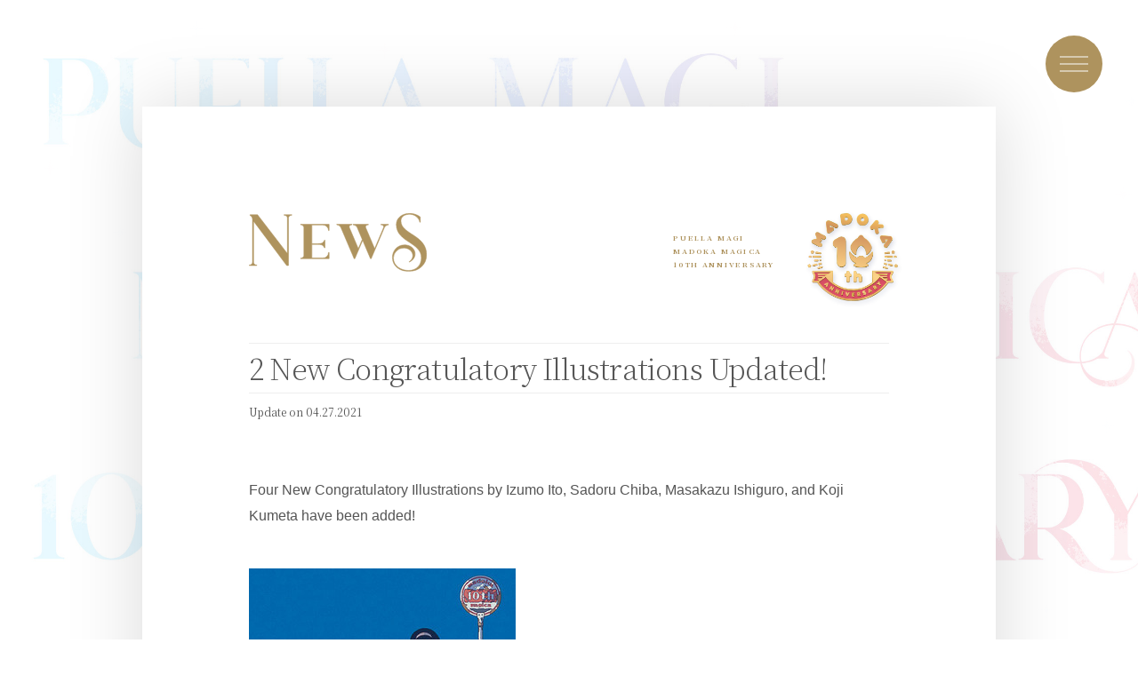

--- FILE ---
content_type: text/html
request_url: https://10th.madokamagicausa.com/news/?article_id=57268
body_size: 2589
content:
  

<!DOCTYPE html>
<html lang="ja" prefix="og: http://ogp.me/ns# fb: http://www.facebook.com/2008/fbml">
	<head>
		
<meta charset="UTF-8">
<title>2 New Congratulatory Illustrations Updated! - News | Puella Magi Madoka Magica 10th Anniversary Official USA Website</title>
<meta http-equiv="X-UA-Compatible" content="IE=Edge">
<meta name="viewport" content="width=device-width">

<meta  name ="description" content="2 New Congratulatory Illustrations Updated!">
<meta  name ="keywords" content="Puella Magi Madoka Magica, Madoka Magica, Madoka, Magica, Madomagi,Magical Girls, Akiyuki Shimbou, Gen Urobuchi, aokiume, SHAFT, Aniplex, Aniplex of America, Anime">
<meta  name ="author" content="Aniplex of America Inc.">
<meta  name ="format-detection" content="telephone=no">
<meta  name ="SKYPE:TOOLBAR" content="SKYPE_TOOLBAR_PARSER_COMPATIBLE">
<meta  name ="twitter:card" content="summary_large_image">
<meta  name ="twitter:description" content="The Madoka Magica universe continues to expand, with the 10th anniversary project starting in January 2021.">
<meta  name ="twitter:site" content="https://10th.madokamagicausa.com/">
<meta  name ="twitter:image:src" content="https://10th.madokamagicausa.com/assets/siteinfo/og_image.jpg">
<meta  property ="og:title" content="Puella Magi Madoka Magica 10th Anniversary Official USA Website | News">
<meta  property ="og:description" content="2 New Congratulatory Illustrations Updated!">
<meta  property ="og:url" content="http://10th.madokamagicausa.com//news/?article_id=57268">
<meta  property ="og:type" content="website">
<meta  property ="og:image" content="https://10th.madokamagicausa.com/assets/siteinfo/og_image.jpg">
<meta  property ="og:site:name" content="Puella Magi Madoka Magica 10th Anniversary Official USA Website">

<link rel="apple-touch-icon" href="/assets/siteinfo/apple-touch-icon.png">
<link rel="shortcut icon" href="/assets/siteinfo/favicon.ico">

<link rel="preconnect" href="https://fonts.gstatic.com">
<link rel="stylesheet" href="https://fonts.googleapis.com/css2?family=Noto+Serif+JP:wght@200;300;400;700&display=swap">
<link rel="stylesheet" href="https://cdn.jsdelivr.net/npm/yakuhanjp@3.3.1/dist/css/yakuhanjp-narrow.min.css">
<link rel="stylesheet" href="https://cdn.jsdelivr.net/npm/yakuhanjp@3.3.1/dist/css/yakuhanmp.min.css">
<link rel="stylesheet" href="/assets/css/common.css">
<link rel="stylesheet" href="/assets/css/news.css">

<!-- Global site tag (gtag.js) - Google Analytics -->
<script async src="https://www.googletagmanager.com/gtag/js?id=UA-191697165-1"></script>
<script>
  window.dataLayer = window.dataLayer || [];
  function gtag(){dataLayer.push(arguments);}
  gtag('js', new Date());

  gtag('config', 'UA-191697165-1');
</script>



	</head>

	<body>
		
		<div class="l-scrollcontainer">
			
<button class="l-menu__btn js-menu__open">
    <div class="l-menu__btn__line"></div>
</button>

<section class="l-menu c-modal js-menu">
    <div class="l-menu__wrapper">
        <div class="l-menu__inner">
            <div class="l-menu__innerbg"></div>
            <nav class="l-menu__nav">
                <ul class="l-menu__navlist">
                    <li class="l-menu__navlist__item">
                        <a href="/"><img src="/assets/img/common/menu/ttl_top.svg" alt="TOP" /></a>
                    </li>
                    <li class="l-menu__navlist__item">
                        <a href="/news/"><img src="/assets/img/common/menu/ttl_news.svg" alt="NEWS" /></a>
                    </li>
                    <li class="l-menu__navlist__item js-menu__close">
                        <a href="/box/"><img src="/assets/img/common/menu/ttl_blu-ray.svg" alt="BLU-RAY" /></a>
                    </li>
                    <li class="l-menu__navlist__item js-menu__close">
                        <a href="/digital/"><img src="/assets/img/common/menu/ttl_digital.svg" alt="DIGITAL" /></a>
                    </li>
                    <li class="l-menu__navlist__item js-menu__close">
                        <a href="/#playback"><img src="/assets/img/common/menu/ttl_playback.svg" alt="PLAYBACK" /></a>
                    </li>
                    <li class="l-menu__navlist__item js-modal__open" data-modal="archive">
                        <a href="#"><img src="/assets/img/common/menu/ttl_archive.svg" alt="ARCHIVE" /></a>
                    </li>
                    <li class="l-menu__navlist__item">
                        <a href="https://www.facebook.com/MadokaMagicaUSA" target="_blank" rel="noopener noreferrer"><img src="/assets/img/common/menu/ttl_facebook.svg" alt="Facebook" /></a>
                    </li>
                </ul>
            </nav>
            <div class="l-menu__share">
                <h4 class="l-menu__share__ttl c-serif">SHARE</h4>
                <ul class="l-menu__share__list">
                    <li class="l-menu__share__item -tw c-hover_op"><a href="https://twitter.com/intent/tweet?text=Thank%20you%2C%20forevermore...%0A%0Ahttps%3A%2F%2F10th.madokamagicausa.com%2F%0A%0AThe%20Madoka%20Magica%20universe%20continues%20to%20expand%2C%20%0Awith%20the%2010th%20anniversary%20project%20starting%20in%20January%202021.%20%0A%0A%23MadokaMagica%0A%23Madoka10th"></a></li>
                    <li class="l-menu__share__item -fb c-hover_op"><a href="https://www.facebook.com/sharer.php?u=https%3A%2F%2F10th.madokamagicausa.com%2F"></a></li>
                                    </ul>
            </div>
        </div>
        <div class="l-menu__ph">
            <p class="l-menu__ph__shoulder c-serif">
                PUELLA MAGI<br />
                MADOKA MAGICA<br />
                10TH ANNIVERSARY
            </p>
            <h2 class="l-menu__ph__logo"><img src="/assets/img/common/menu/ph_logo.svg" alt="MADOKA 10th ANNIVERSARY" /></h2>
            <div class="l-menu__ph__wrap">
                <div class="l-menu__ph__obj">
                    <div class="l-menu__ph__obj__ph js-menu__ph"></div>
                </div>
            </div>
            <button class="c-modal__close js-menu__close"></button>
        </div>
    </div>
</section>

<aside class="l-sideshare">
    <h4 class="l-sideshare__ttl c-serif">SHARE</h4>
    <ul class="l-sideshare__list">
        <li class="l-sideshare__item -tw c-hover_op"><a href="https://twitter.com/intent/tweet?text=Thank%20you%2C%20forevermore...%0A%0Ahttps%3A%2F%2F10th.madokamagicausa.com%2F%0A%0AThe%20Madoka%20Magica%20universe%20continues%20to%20expand%2C%20%0Awith%20the%2010th%20anniversary%20project%20starting%20in%20January%202021.%20%0A%0A%23MadokaMagica%0A%23Madoka10th"></a></li>
        <li class="l-sideshare__item -fb c-hover_op"><a href="https://www.facebook.com/sharer.php?u=https%3A%2F%2F10th.madokamagicausa.com%2F"></a></li>
           </ul>
</aside>			<div class="news__bg">
    <div class="news__bg__txt"></div>
    <div class="news__bg__light"></div>
</div>

			<section class="news">
				<div class="news__inner">

					<div class="news__logowrap">
    <div class="news__logo__txt c-serif">PUELLA MAGI<br />MADOKA MAGICA<br />10TH ANNIVERSARY</div>
    <div class="news__logo"><img src="/assets/img/common/menu/ph_10thlogo.png" alt="MADOKA 10th ANNIVERSARY" /></div>
</div>

<h2 class="news__ttl">
    <span class="news__ttl__txt"><img src="/assets/img/news/ttl_news.svg" alt="NEWS" /> </span>

    <div class="news__ttl__gemwrap">
        <div class="news__ttl__gem"></div>
        <div class="news__ttl__gem"></div>
        <div class="news__ttl__gem"></div>
        <div class="news__ttl__gem"></div>
        <div class="news__ttl__gem"></div>
    </div>
</h2>

					<article class="news__article">
						<h2 class="news__article__ttl c-serif">2 New Congratulatory Illustrations Updated!</h2>
						<time class="news__article__date c-serif">Update on&nbsp;04.27.2021</time>

						<div class="news__article__body">
							Four New Congratulatory Illustrations by Izumo Ito, Sadoru Chiba, Masakazu Ishiguro, and Koji Kumeta have been added!<br/><br/><img src="SYS/CONTENTS/2021042803474848185579/w300" width="300"/><br/><br/><br/><img src="SYS/CONTENTS/2021042803480996150118/w300" width="300"/><br/><img src="SYS/CONTENTS/2021042803480392446142/w300" width="300"/><br/><br/><img src="SYS/CONTENTS/2021042803475410505500/w300" width="300"/><br/>
						</div>
					</article>


					<nav class="news__pagenate c-serif">
													<a href="?article_id=58493" class="news__pagenate__item -prev c-hover_op">Prev</a>
						
						<a href="?p=1" class="news__pagenate__item -back c-hover_op">Back</a>

													<a href="?article_id=57267" class="news__pagenate__item -next c-hover_op">Next</a>
											</nav>
				</div>
			</section>
			<footer class="l-footer">
	<div class="l-footer__inner">
		
		<ul class="l-footer__link c-serif">
						<li class="l-footer__link__item c-hover_op">
				<a href="https://10th.madoka-magica.com/" target="_blank" rel="noopener noreferrer">JAPANESE SITE</a>
			</li>
			<li class="l-footer__link__item c-hover_op">
				<a href="https://aniplexusa.com/privacy/" target="_blank" rel="noopener noreferrer">PRIVACY POLICY</a>
			</li>
			<li class="l-footer__link__item c-hover_op">
				<a href="https://aniplexusa.com/" target="_blank" rel="noopener noreferrer">ANIPLEX OF AMERICA</a>
			</li>
		</ul>
		<p class="l-footer__copy">
			            © Magica Quartet／Aniplex, Madoka Partners, MBS
		</p>
	</div>
</footer>		</div>
		<section class="l-modal_archive c-modal js-modal" data-modal="archive">
    <div class="l-modal_archive__inner">
        
        
<section class="l-movie">
	<h2 class="l-modal_archive__ttl">
		<img src="/assets/img/common/modal/movie/ttl_movie.svg" alt=""/>
	</h2>
	<ul class="l-movielist">
                <li
			class="l-movielist__item js-movie__open js-modal__open c-hover_op"
			data-modal="player"
			data-movie="youtube,6CTHwEZK2JA">
			<div class="l-movielist__thumb"><img src="https://img.youtube.com/vi/6CTHwEZK2JA/mqdefault.jpg" alt=""></div>
			<h3 class="l-movielist__ttl">Puella Magi Madoka Magica Trailer</h3>
		</li>
                <li
			class="l-movielist__item js-movie__open js-modal__open c-hover_op"
			data-modal="player"
			data-movie="youtube,laTRlKXrCXk">
			<div class="l-movielist__thumb"><img src="https://img.youtube.com/vi/laTRlKXrCXk/mqdefault.jpg" alt=""></div>
			<h3 class="l-movielist__ttl">Madoka Magica Official English Dubbed Trailer</h3>
		</li>
                <li
			class="l-movielist__item js-movie__open js-modal__open c-hover_op"
			data-modal="player"
			data-movie="youtube,O36OsLLomqs">
			<div class="l-movielist__thumb"><img src="https://img.youtube.com/vi/O36OsLLomqs/mqdefault.jpg" alt=""></div>
			<h3 class="l-movielist__ttl">Madoka Magica The Movie -Rebellion- English Trailer</h3>
		</li>
                <li
			class="l-movielist__item js-movie__open js-modal__open c-hover_op"
			data-modal="player"
			data-movie="youtube,ZQ2wOB_VTlI">
			<div class="l-movielist__thumb"><img src="https://img.youtube.com/vi/ZQ2wOB_VTlI/mqdefault.jpg" alt=""></div>
			<h3 class="l-movielist__ttl">Madoka Magica The Movie Blu-ray Release Trailer</h3>
		</li>
        	</ul>
</section>
        
    </div>
    <button class="c-modal__close js-modal__close"></button>
</section>

<section class="l-modal_player c-modal js-modal" data-modal="player">
    <div class="l-modal_player__inner">
        <div id="js-movieplayerdom">

        </div>
    </div>
    <button class="c-modal__close js-modal__close js-movie__close"></button>
</section>
		<script src="https://www.aniplex.co.jp/js/aniplex.imgdownload.min.js"></script>
<script src="/assets/js/vendor.js"></script>
<script src="/assets/js/common.js"></script>
	</body>
</html>

--- FILE ---
content_type: text/css
request_url: https://10th.madokamagicausa.com/assets/css/common.css
body_size: 9022
content:
/* @Reference site */
/* @MEMO */
/* Document
 * ========================================================================== */
/**
 * Add border box sizing in all browsers (opinionated).
 */
*,
:before,
:after {
  box-sizing: border-box;
}

/**
  * 1. Add text decoration inheritance in all browsers (opinionated).
  * 2. Add vertical alignment inheritance in all browsers (opinionated).
  */
:before,
:after {
  text-decoration: inherit;
  /* 1 */
  vertical-align: inherit;
  /* 2 */
}

/**
  * 1. Use the default cursor in all browsers (opinionated).
  * 2. Change the line height in all browsers (opinionated).
  * 3. Use a 4-space tab width in all browsers (opinionated).
  * 4. Remove the grey highlight on links in iOS (opinionated).
  * 5. Prevent adjustments of font size after orientation changes in
  *    IE on Windows Phone and in iOS.
  * 6. Breaks words to prevent overflow in all browsers (opinionated).
  */
html {
  cursor: default;
  /* 1 */
  line-height: 1.5;
  /* 2 */
  -moz-tab-size: 4;
  /* 3 */
  tab-size: 4;
  /* 3 */
  -webkit-tap-highlight-color: transparent;
  -ms-text-size-adjust: 100%;
  /* 5 */
  -webkit-text-size-adjust: 100%;
  /* 5 */
  word-break: break-word;
  /* 6 */
}

/* Sections
  * ========================================================================== */
/**
  * Remove the margin in all browsers (opinionated).
  */
body {
  margin: 0;
}

/**
  * Correct the font size and margin on `h1` elements within `section` and
  * `article` contexts in Chrome, Edge, Firefox, and Safari.
  */
h1 {
  font-size: 2em;
  margin: 0.67em 0;
}

/* Grouping content
  * ========================================================================== */
/**
  * Remove the margin on nested lists in Chrome, Edge, IE, and Safari.
  */
dl dl,
dl ol,
dl ul,
ol dl,
ul dl {
  margin: 0;
}

/**
  * Remove the margin on nested lists in Edge 18- and IE.
  */
ol ol,
ol ul,
ul ol,
ul ul {
  margin: 0;
}

/**
  * 1. Correct the inheritance of border color in Firefox.
  * 2. Add the correct box sizing in Firefox.
  * 3. Show the overflow in Edge 18- and IE.
  */
hr {
  color: inherit;
  /* 1 */
  height: 0;
  /* 2 */
  overflow: visible;
  /* 3 */
}

/**
  * Add the correct display in IE.
  */
main {
  display: block;
}

/**
  * Remove the list style on navigation lists in all browsers (opinionated).
  */
nav ol,
nav ul {
  list-style: none;
  padding: 0;
}

/**
  * Prevent VoiceOver from ignoring list semantics in Safari (opinionated).
  */
nav li:before {
  content: "\200B";
}

/**
  * 1. Correct the inheritance and scaling of font size in all browsers.
  * 2. Correct the odd `em` font sizing in all browsers.
  * 3. Prevent overflow of the container in all browsers (opinionated).
  */
pre {
  font-family: monospace, monospace;
  /* 1 */
  font-size: 1em;
  /* 2 */
  overflow: auto;
  /* 3 */
  -ms-overflow-style: scrollbar;
  /* 3 */
}

/* Text-level semantics
  * ========================================================================== */
/**
  * Remove the gray background on active links in IE 10.
  */
a {
  background-color: transparent;
}

/**
  * Add the correct text decoration in Edge 18-, IE, and Safari.
  */
abbr[title] {
  text-decoration: underline;
  text-decoration: underline dotted;
}

/**
  * Add the correct font weight in Chrome, Edge, and Safari.
  */
b,
strong {
  font-weight: bolder;
}

/**
  * 1. Correct the inheritance and scaling of font size in all browsers.
  * 2. Correct the odd `em` font sizing in all browsers.
  */
code,
kbd,
samp {
  font-family: monospace, monospace;
  /* 1 */
  font-size: 1em;
  /* 2 */
}

/**
  * Add the correct font size in all browsers.
  */
small {
  font-size: 80%;
}

/* Embedded content
  * ========================================================================== */
/*
  * Change the alignment on media elements in all browsers (opinionated).
  */
audio,
canvas,
iframe,
img,
svg,
video {
  vertical-align: middle;
}

/**
  * Add the correct display in IE 9-.
  */
audio,
video {
  display: inline-block;
}

/**
  * Add the correct display in iOS 4-7.
  */
audio:not([controls]) {
  display: none;
  height: 0;
}

/**
  * Remove the border on iframes in all browsers (opinionated).
  */
iframe {
  border-style: none;
}

/**
  * Remove the border on images within links in IE 10-.
  */
img {
  border-style: none;
}

/**
  * Change the fill color to match the text color in all browsers (opinionated).
  */
svg:not([fill]) {
  fill: currentColor;
}

/**
  * Hide the overflow in IE.
  */
svg:not(:root) {
  overflow: hidden;
}

/* Tabular data
  * ========================================================================== */
/**
  * 1. Collapse border spacing in all browsers (opinionated).
  * 2. Correct table border color inheritance in all Chrome, Edge, and Safari.
  * 3. Remove text indentation from table contents in Chrome, Edge, and Safari.
  */
table {
  border-collapse: collapse;
  /* 1 */
  border-color: inherit;
  /* 2 */
  text-indent: 0;
  /* 3 */
}

/* Forms
  * ========================================================================== */
/**
  * Remove the margin on controls in Safari.
  */
button,
input,
select {
  margin: 0;
}

/**
  * 1. Show the overflow in IE.
  * 2. Remove the inheritance of text transform in Edge 18-, Firefox, and IE.
  */
button {
  overflow: visible;
  /* 1 */
  text-transform: none;
  /* 2 */
}

/**
  * Correct the inability to style buttons in iOS and Safari.
  */
button,
[type="button"],
[type="reset"],
[type="submit"] {
  -webkit-appearance: button;
}

/**
  * 1. Change the inconsistent appearance in all browsers (opinionated).
  * 2. Correct the padding in Firefox.
  */
fieldset {
  border: 1px solid #a0a0a0;
  /* 1 */
  padding: 0.35em 0.75em 0.625em;
  /* 2 */
}

/**
  * Show the overflow in Edge 18- and IE.
  */
input {
  overflow: visible;
}

/**
  * 1. Correct the text wrapping in Edge 18- and IE.
  * 2. Correct the color inheritance from `fieldset` elements in IE.
  */
legend {
  color: inherit;
  /* 2 */
  display: table;
  /* 1 */
  max-width: 100%;
  /* 1 */
  white-space: normal;
  /* 1 */
}

/**
  * 1. Add the correct display in Edge 18- and IE.
  * 2. Add the correct vertical alignment in Chrome, Edge, and Firefox.
  */
progress {
  display: inline-block;
  /* 1 */
  vertical-align: baseline;
  /* 2 */
}

/**
  * Remove the inheritance of text transform in Firefox.
  */
select {
  text-transform: none;
}

/**
  * 1. Remove the margin in Firefox and Safari.
  * 2. Remove the default vertical scrollbar in IE.
  * 3. Change the resize direction in all browsers (opinionated).
  */
textarea {
  margin: 0;
  /* 1 */
  overflow: auto;
  /* 2 */
  resize: vertical;
  /* 3 */
  resize: block;
  /* 3 */
}

/**
  * Remove the padding in IE 10-.
  */
[type="checkbox"],
[type="radio"] {
  padding: 0;
}

/**
  * 1. Correct the odd appearance in Chrome, Edge, and Safari.
  * 2. Correct the outline style in Safari.
  */
[type="search"] {
  -webkit-appearance: textfield;
  /* 1 */
  outline-offset: -2px;
  /* 2 */
}

/**
  * Correct the cursor style of increment and decrement buttons in Safari.
  */
::-webkit-inner-spin-button,
::-webkit-outer-spin-button {
  height: auto;
}

/**
  * Correct the text style of placeholders in Chrome, Edge, and Safari.
  */
::-webkit-input-placeholder {
  color: inherit;
  opacity: 0.54;
  -ms-filter: "progid:DXImageTransform.Microsoft.Alpha(Opacity=54)";
}

/**
  * Remove the inner padding in Chrome, Edge, and Safari on macOS.
  */
::-webkit-search-decoration {
  -webkit-appearance: none;
}

/**
  * 1. Correct the inability to style upload buttons in iOS and Safari.
  * 2. Change font properties to `inherit` in Safari.
  */
::-webkit-file-upload-button {
  -webkit-appearance: button;
  /* 1 */
  font: inherit;
  /* 2 */
}

/**
  * Remove the inner border and padding of focus outlines in Firefox.
  */
::-moz-focus-inner {
  border-style: none;
  padding: 0;
}

/**
  * Restore the focus outline styles unset by the previous rule in Firefox.
  */
:-moz-focusring {
  outline: 1px dotted ButtonText;
}

/**
  * Remove the additional :invalid styles in Firefox.
  */
:-moz-ui-invalid {
  box-shadow: none;
}

/* Interactive
  * ========================================================================== */
/*
  * Add the correct display in Edge 18- and IE.
  */
details {
  display: block;
}

/*
  * Add the correct styles in Edge 18-, IE, and Safari.
  */
dialog {
  background-color: white;
  border: solid;
  color: black;
  display: block;
  height: -webkit-fit-content;
  height: fit-content;
  left: 0;
  margin: auto;
  padding: 1em;
  position: absolute;
  right: 0;
  width: -webkit-fit-content;
  width: fit-content;
}

dialog:not([open]) {
  display: none;
}

/*
  * Add the correct display in all browsers.
  */
summary {
  display: list-item;
}

/* Scripting
  * ========================================================================== */
/**
  * Add the correct display in IE 9-.
  */
canvas {
  display: inline-block;
}

/**
  * Add the correct display in IE.
  */
template {
  display: none;
}

/* User interaction
  * ========================================================================== */
/*
  * Remove the tapping delay in IE 10.
  */
a,
area,
button,
input,
label,
select,
summary,
textarea,
[tabindex] {
  -ms-touch-action: manipulation;
}

/**
  * Add the correct display in IE 10-.
  */
[hidden] {
  display: none;
}

/* Accessibility
  * ========================================================================== */
/**
  * Change the cursor on busy elements in all browsers (opinionated).
  */
[aria-busy="true"] {
  cursor: progress;
}

/*
  * Change the cursor on control elements in all browsers (opinionated).
  */
[aria-controls] {
  cursor: pointer;
}

/*
  * Change the cursor on disabled, not-editable, or otherwise
  * inoperable elements in all browsers (opinionated).
  */
[aria-disabled="true"],
[disabled] {
  cursor: not-allowed;
}

/*
  * Change the display on visually hidden accessible elements
  * in all browsers (opinionated).
  */
[aria-hidden="false"][hidden] {
  display: initial;
}

[aria-hidden="false"][hidden]:not(:focus) {
  clip: rect(0, 0, 0, 0);
  position: absolute;
}

/* sanitize overwrite */
h1,
h2,
h3,
h4,
h5,
h6,
p,
ul,
ol,
li,
dl,
dd,
dt {
  padding: 0;
  margin: 0;
}

h1,
h2,
h3,
h4,
h5,
h6 {
  font-size: 100%;
  font-weight: normal;
}

ol,
ul,
li {
  list-style: none;
}

a {
  color: inherit;
  text-decoration: none;
  outline: none;
}

a:focus {
  outline: none;
}

main {
  display: block;
}

button {
  border: none;
  outline: none;
  background: none;
  cursor: pointer;
}

nav li:before {
  content: "";
  display: none;
}

@font-face {
  font-family: "swiper-icons";
  src: url("data:application/font-woff;charset=utf-8;base64, [base64]//wADZ2x5ZgAAAywAAADMAAAD2MHtryVoZWFkAAABbAAAADAAAAA2E2+eoWhoZWEAAAGcAAAAHwAAACQC9gDzaG10eAAAAigAAAAZAAAArgJkABFsb2NhAAAC0AAAAFoAAABaFQAUGG1heHAAAAG8AAAAHwAAACAAcABAbmFtZQAAA/gAAAE5AAACXvFdBwlwb3N0AAAFNAAAAGIAAACE5s74hXjaY2BkYGAAYpf5Hu/j+W2+MnAzMYDAzaX6QjD6/4//Bxj5GA8AuRwMYGkAPywL13jaY2BkYGA88P8Agx4j+/8fQDYfA1AEBWgDAIB2BOoAeNpjYGRgYNBh4GdgYgABEMnIABJzYNADCQAACWgAsQB42mNgYfzCOIGBlYGB0YcxjYGBwR1Kf2WQZGhhYGBiYGVmgAFGBiQQkOaawtDAoMBQxXjg/wEGPcYDDA4wNUA2CCgwsAAAO4EL6gAAeNpj2M0gyAACqxgGNWBkZ2D4/wMA+xkDdgAAAHjaY2BgYGaAYBkGRgYQiAHyGMF8FgYHIM3DwMHABGQrMOgyWDLEM1T9/w8UBfEMgLzE////P/5//f/V/xv+r4eaAAeMbAxwIUYmIMHEgKYAYjUcsDAwsLKxc3BycfPw8jEQA/[base64]/uznmfPFBNODM2K7MTQ45YEAZqGP81AmGGcF3iPqOop0r1SPTaTbVkfUe4HXj97wYE+yNwWYxwWu4v1ugWHgo3S1XdZEVqWM7ET0cfnLGxWfkgR42o2PvWrDMBSFj/IHLaF0zKjRgdiVMwScNRAoWUoH78Y2icB/yIY09An6AH2Bdu/UB+yxopYshQiEvnvu0dURgDt8QeC8PDw7Fpji3fEA4z/PEJ6YOB5hKh4dj3EvXhxPqH/SKUY3rJ7srZ4FZnh1PMAtPhwP6fl2PMJMPDgeQ4rY8YT6Gzao0eAEA409DuggmTnFnOcSCiEiLMgxCiTI6Cq5DZUd3Qmp10vO0LaLTd2cjN4fOumlc7lUYbSQcZFkutRG7g6JKZKy0RmdLY680CDnEJ+UMkpFFe1RN7nxdVpXrC4aTtnaurOnYercZg2YVmLN/d/gczfEimrE/fs/bOuq29Zmn8tloORaXgZgGa78yO9/cnXm2BpaGvq25Dv9S4E9+5SIc9PqupJKhYFSSl47+Qcr1mYNAAAAeNptw0cKwkAAAMDZJA8Q7OUJvkLsPfZ6zFVERPy8qHh2YER+3i/BP83vIBLLySsoKimrqKqpa2hp6+jq6RsYGhmbmJqZSy0sraxtbO3sHRydnEMU4uR6yx7JJXveP7WrDycAAAAAAAH//wACeNpjYGRgYOABYhkgZgJCZgZNBkYGLQZtIJsFLMYAAAw3ALgAeNolizEKgDAQBCchRbC2sFER0YD6qVQiBCv/H9ezGI6Z5XBAw8CBK/m5iQQVauVbXLnOrMZv2oLdKFa8Pjuru2hJzGabmOSLzNMzvutpB3N42mNgZGBg4GKQYzBhYMxJLMlj4GBgAYow/P/PAJJhLM6sSoWKfWCAAwDAjgbRAAB42mNgYGBkAIIbCZo5IPrmUn0hGA0AO8EFTQAA") format("woff");
  font-weight: 400;
  font-style: normal;
}

:root {
  --swiper-theme-color: #ae935e;
}

.swiper-container {
  margin-left: auto;
  margin-right: auto;
  position: relative;
  overflow: hidden;
  list-style: none;
  padding: 0;
  /* Fix of Webkit flickering */
  z-index: 1;
  padding-bottom: 20px;
}

.swiper-container-vertical > .swiper-wrapper {
  -webkit-box-orient: vertical;
  -webkit-box-direction: normal;
      -ms-flex-direction: column;
          flex-direction: column;
}

.swiper-wrapper {
  position: relative;
  width: 100%;
  height: 100%;
  z-index: 1;
  display: -webkit-box;
  display: -ms-flexbox;
  display: flex;
  -webkit-transition-property: -webkit-transform;
  transition-property: -webkit-transform;
  transition-property: transform;
  transition-property: transform, -webkit-transform;
  box-sizing: content-box;
}

.swiper-container-android .swiper-slide,
.swiper-wrapper {
  -webkit-transform: translate3d(0px, 0, 0);
          transform: translate3d(0px, 0, 0);
}

.swiper-container-multirow > .swiper-wrapper {
  -ms-flex-wrap: wrap;
      flex-wrap: wrap;
}

.swiper-container-multirow-column > .swiper-wrapper {
  -ms-flex-wrap: wrap;
      flex-wrap: wrap;
  -webkit-box-orient: vertical;
  -webkit-box-direction: normal;
      -ms-flex-direction: column;
          flex-direction: column;
}

.swiper-container-free-mode > .swiper-wrapper {
  -webkit-transition-timing-function: ease-out;
          transition-timing-function: ease-out;
  margin: 0 auto;
}

.swiper-container-pointer-events {
  -ms-touch-action: pan-y;
      touch-action: pan-y;
}

.swiper-container-pointer-events.swiper-container-vertical {
  -ms-touch-action: pan-x;
      touch-action: pan-x;
}

.swiper-slide {
  -ms-flex-negative: 0;
      flex-shrink: 0;
  width: 100%;
  height: 100%;
  position: relative;
  -webkit-transition-property: -webkit-transform;
  transition-property: -webkit-transform;
  transition-property: transform;
  transition-property: transform, -webkit-transform;
}

.swiper-slide-invisible-blank {
  visibility: hidden;
}

/* Auto Height */
.swiper-container-autoheight,
.swiper-container-autoheight .swiper-slide {
  height: auto;
}

.swiper-container-autoheight .swiper-wrapper {
  -webkit-box-align: start;
      -ms-flex-align: start;
          align-items: flex-start;
  -webkit-transition-property: height, -webkit-transform;
  transition-property: height, -webkit-transform;
  transition-property: transform, height;
  transition-property: transform, height, -webkit-transform;
}

/* 3D Effects */
.swiper-container-3d {
  -webkit-perspective: 1200px;
          perspective: 1200px;
}

.swiper-container-3d .swiper-wrapper,
.swiper-container-3d .swiper-slide,
.swiper-container-3d .swiper-slide-shadow-left,
.swiper-container-3d .swiper-slide-shadow-right,
.swiper-container-3d .swiper-slide-shadow-top,
.swiper-container-3d .swiper-slide-shadow-bottom,
.swiper-container-3d .swiper-cube-shadow {
  -webkit-transform-style: preserve-3d;
          transform-style: preserve-3d;
}

.swiper-container-3d .swiper-slide-shadow-left,
.swiper-container-3d .swiper-slide-shadow-right,
.swiper-container-3d .swiper-slide-shadow-top,
.swiper-container-3d .swiper-slide-shadow-bottom {
  position: absolute;
  left: 0;
  top: 0;
  width: 100%;
  height: 100%;
  pointer-events: none;
  z-index: 10;
}

.swiper-container-3d .swiper-slide-shadow-left {
  background-image: -webkit-linear-gradient(right, rgba(0, 0, 0, 0.5), rgba(0, 0, 0, 0));
  background-image: linear-gradient(to left, rgba(0, 0, 0, 0.5), rgba(0, 0, 0, 0));
}

.swiper-container-3d .swiper-slide-shadow-right {
  background-image: -webkit-linear-gradient(left, rgba(0, 0, 0, 0.5), rgba(0, 0, 0, 0));
  background-image: linear-gradient(to right, rgba(0, 0, 0, 0.5), rgba(0, 0, 0, 0));
}

.swiper-container-3d .swiper-slide-shadow-top {
  background-image: -webkit-linear-gradient(bottom, rgba(0, 0, 0, 0.5), rgba(0, 0, 0, 0));
  background-image: linear-gradient(to top, rgba(0, 0, 0, 0.5), rgba(0, 0, 0, 0));
}

.swiper-container-3d .swiper-slide-shadow-bottom {
  background-image: -webkit-linear-gradient(top, rgba(0, 0, 0, 0.5), rgba(0, 0, 0, 0));
  background-image: linear-gradient(to bottom, rgba(0, 0, 0, 0.5), rgba(0, 0, 0, 0));
}

/* CSS Mode */
.swiper-container-css-mode > .swiper-wrapper {
  overflow: auto;
  scrollbar-width: none;
  /* For Firefox */
  -ms-overflow-style: none;
  /* For Internet Explorer and Edge */
}

.swiper-container-css-mode > .swiper-wrapper::-webkit-scrollbar {
  display: none;
}

.swiper-container-css-mode > .swiper-wrapper > .swiper-slide {
  scroll-snap-align: start start;
}

.swiper-container-horizontal.swiper-container-css-mode > .swiper-wrapper {
  -ms-scroll-snap-type: x mandatory;
      scroll-snap-type: x mandatory;
}

.swiper-container-vertical.swiper-container-css-mode > .swiper-wrapper {
  -ms-scroll-snap-type: y mandatory;
      scroll-snap-type: y mandatory;
}

:root {
  /*
  --swiper-pagination-color: var(--swiper-theme-color);
  */
}

.swiper-pagination {
  position: absolute;
  text-align: center;
  -webkit-transition: 300ms opacity;
  transition: 300ms opacity;
  -webkit-transform: translate3d(0, 0, 0);
          transform: translate3d(0, 0, 0);
  z-index: 10;
}

.swiper-pagination.swiper-pagination-hidden {
  opacity: 0;
  -ms-filter: "progid:DXImageTransform.Microsoft.Alpha(Opacity=0)";
}

/* Common Styles */
.swiper-pagination-fraction,
.swiper-pagination-custom,
.swiper-container-horizontal > .swiper-pagination-bullets {
  bottom: 5px;
  left: 0;
  width: 100%;
}

/* Bullets */
.swiper-pagination-bullets-dynamic {
  overflow: hidden;
  font-size: 0;
}

.swiper-pagination-bullets-dynamic .swiper-pagination-bullet {
  -webkit-transform: scale(0.33);
          transform: scale(0.33);
  position: relative;
}

.swiper-pagination-bullets-dynamic .swiper-pagination-bullet-active {
  -webkit-transform: scale(1);
          transform: scale(1);
}

.swiper-pagination-bullets-dynamic .swiper-pagination-bullet-active-main {
  -webkit-transform: scale(1);
          transform: scale(1);
}

.swiper-pagination-bullets-dynamic .swiper-pagination-bullet-active-prev {
  -webkit-transform: scale(0.66);
          transform: scale(0.66);
}

.swiper-pagination-bullets-dynamic .swiper-pagination-bullet-active-prev-prev {
  -webkit-transform: scale(0.33);
          transform: scale(0.33);
}

.swiper-pagination-bullets-dynamic .swiper-pagination-bullet-active-next {
  -webkit-transform: scale(0.66);
          transform: scale(0.66);
}

.swiper-pagination-bullets-dynamic .swiper-pagination-bullet-active-next-next {
  -webkit-transform: scale(0.33);
          transform: scale(0.33);
}

.swiper-pagination-bullet {
  width: 5px;
  height: 5px;
  display: inline-block;
  border-radius: 50%;
  background: #000;
  opacity: 0.1;
  -ms-filter: "progid:DXImageTransform.Microsoft.Alpha(Opacity=10)";
}

button.swiper-pagination-bullet {
  border: none;
  margin: 0;
  padding: 0;
  box-shadow: none;
  -webkit-appearance: none;
     -moz-appearance: none;
          appearance: none;
}

.swiper-pagination-clickable .swiper-pagination-bullet {
  cursor: pointer;
}

.swiper-pagination-bullet-active {
  opacity: 1;
  -ms-filter: "progid:DXImageTransform.Microsoft.Alpha(Opacity=100)";
  background: var(--swiper-pagination-color, var(--swiper-theme-color));
}

.swiper-container-vertical > .swiper-pagination-bullets {
  right: 10px;
  top: 50%;
  -webkit-transform: translate3d(0px, -50%, 0);
          transform: translate3d(0px, -50%, 0);
}

.swiper-container-vertical > .swiper-pagination-bullets .swiper-pagination-bullet {
  margin: 6px 0;
  display: block;
}

.swiper-container-vertical > .swiper-pagination-bullets.swiper-pagination-bullets-dynamic {
  top: 50%;
  -webkit-transform: translateY(-50%);
          transform: translateY(-50%);
  width: 8px;
}

.swiper-container-vertical > .swiper-pagination-bullets.swiper-pagination-bullets-dynamic .swiper-pagination-bullet {
  display: inline-block;
  -webkit-transition: 200ms top, 200ms -webkit-transform;
  transition: 200ms top, 200ms -webkit-transform;
  transition: 200ms transform, 200ms top;
  transition: 200ms transform, 200ms top, 200ms -webkit-transform;
}

.swiper-container-horizontal > .swiper-pagination-bullets .swiper-pagination-bullet {
  margin: 0 4px;
}

.swiper-container-horizontal > .swiper-pagination-bullets.swiper-pagination-bullets-dynamic {
  left: 50%;
  -webkit-transform: translateX(-50%);
          transform: translateX(-50%);
  white-space: nowrap;
}

.swiper-container-horizontal > .swiper-pagination-bullets.swiper-pagination-bullets-dynamic .swiper-pagination-bullet {
  -webkit-transition: 200ms left, 200ms -webkit-transform;
  transition: 200ms left, 200ms -webkit-transform;
  transition: 200ms transform, 200ms left;
  transition: 200ms transform, 200ms left, 200ms -webkit-transform;
}

.swiper-container-horizontal.swiper-container-rtl > .swiper-pagination-bullets-dynamic .swiper-pagination-bullet {
  -webkit-transition: 200ms right, 200ms -webkit-transform;
  transition: 200ms right, 200ms -webkit-transform;
  transition: 200ms transform, 200ms right;
  transition: 200ms transform, 200ms right, 200ms -webkit-transform;
}

/* Progress */
.swiper-pagination-progressbar {
  background: rgba(0, 0, 0, 0.25);
  position: absolute;
}

.swiper-pagination-progressbar .swiper-pagination-progressbar-fill {
  background: var(--swiper-pagination-color, var(--swiper-theme-color));
  position: absolute;
  left: 0;
  top: 0;
  width: 100%;
  height: 100%;
  -webkit-transform: scale(0);
          transform: scale(0);
  -webkit-transform-origin: left top;
          transform-origin: left top;
}

.swiper-container-rtl .swiper-pagination-progressbar .swiper-pagination-progressbar-fill {
  -webkit-transform-origin: right top;
          transform-origin: right top;
}

.swiper-container-horizontal > .swiper-pagination-progressbar,
.swiper-container-vertical > .swiper-pagination-progressbar.swiper-pagination-progressbar-opposite {
  width: 100%;
  height: 4px;
  left: 0;
  top: 0;
}

.swiper-container-vertical > .swiper-pagination-progressbar,
.swiper-container-horizontal > .swiper-pagination-progressbar.swiper-pagination-progressbar-opposite {
  width: 4px;
  height: 100%;
  left: 0;
  top: 0;
}

.swiper-pagination-white {
  --swiper-pagination-color: #ffffff;
}

.swiper-pagination-black {
  --swiper-pagination-color: #000000;
}

.swiper-pagination-lock {
  display: none;
}

body {
  -webkit-font-smoothing: antialiased;
  -moz-osx-font-smoothing: grayscale;
  font-family: YakuHanJP_Narrow, "Yu Gothic Medium", "Yu Gothic", YuGothic, "Hiragino Sans", "Hiragino Kaku Gothic ProN", "Noto Sans JP", Meiryo, sans-serif;
  -webkit-text-size-adjust: 100%;
}

img {
  max-width: 100%;
}

iframe[name="google_conversion_frame"] {
  position: absolute;
  height: 0;
}

.l-footer {
  position: relative;
  padding: 12vw 8vw 16vw;
  color: #555;
}

@media (min-width: 769px) {
  .l-footer {
    padding: 80px 0;
    z-index: 1;
  }
}

.top .l-footer {
  background: rgba(0, 0, 0, 0.8);
  color: #ae935e;
}

.l-footer__inner {
  max-width: 800px;
  margin: 0 auto;
  text-align: center;
}

.l-footer__ttl {
  position: relative;
  width: 70vw;
  margin: 10px auto 20px;
}

@media (min-width: 769px) {
  .l-footer__ttl {
    width: 500px;
    margin: 40px auto 40px;
  }
}

.l-footer__link {
  display: -webkit-box;
  display: -ms-flexbox;
  display: flex;
  -webkit-box-pack: center;
      -ms-flex-pack: center;
          justify-content: center;
  -ms-flex-wrap: wrap;
      flex-wrap: wrap;
}

.l-footer__link__item {
  font-size: 15px;
  font-size: 0.9375rem;
  font-weight: 400;
  letter-spacing: 0.15em;
  width: 50%;
  text-align: center;
  margin: 0.5em 0;
  -webkit-transform: scaleY(0.9);
          transform: scaleY(0.9);
}

@media (min-width: 769px) {
  .l-footer__link__item {
    font-size: 1.125rem;
    font-weight: 400;
    -webkit-transform: scaleY(0.9);
            transform: scaleY(0.9);
    width: auto;
    margin: 0 1em;
  }
}

.l-footer__copy {
  margin-top: 20px;
  font-size: 10px;
  font-size: 0.625rem;
  line-height: 2;
  letter-spacing: 0.075em;
}

@media (min-width: 769px) {
  .l-footer__copy {
    font-size: 0.75rem;
    line-height: 2;
  }
}

.l-footer__row {
  position: relative;
  margin-bottom: 40px;
}

@media (min-width: 769px) {
  .l-footer__row {
    display: -webkit-box;
    display: -ms-flexbox;
    display: flex;
    margin-bottom: 64px;
  }
}

@media (min-width: 769px) {
  .l-footer__tw {
    width: calc(100% - 332px);
  }
}

.l-footer__bnr {
  margin-top: 20px;
}

@media (min-width: 769px) {
  .l-footer__bnr {
    width: 332px;
    padding-left: 32px;
    margin-top: 0;
  }
}

.l-footer__bnr__item {
  position: relative;
  border: 4px double #ae935e;
  background: #000;
}

.l-footer__bnr__item a {
  display: block;
}

.l-footer__bnr__item + .l-footer__bnr__item {
  margin-top: 10px;
}

.l-menu__btn {
  position: fixed;
  top: 20px;
  right: 20px;
  width: 15vw;
  height: 15vw;
  background: #ae935e;
  border-radius: 50%;
  -webkit-transition: all 0.3s ease;
  transition: all 0.3s ease;
  z-index: 3;
}

@media (min-width: 769px) {
  .l-menu__btn {
    position: fixed;
    top: 40px;
    left: auto;
    bottom: auto;
    right: 40px;
    width: 64px;
    height: 64px;
    opacity: 1;
    -ms-filter: "progid:DXImageTransform.Microsoft.Alpha(Opacity=100)";
  }
}

.top .l-menu__btn {
  opacity: 0;
  -ms-filter: "progid:DXImageTransform.Microsoft.Alpha(Opacity=0)";
  pointer-events: none;
}

@media (min-width: 769px) {
  .top .l-menu__btn {
    opacity: 1;
    -ms-filter: "progid:DXImageTransform.Microsoft.Alpha(Opacity=100)";
    pointer-events: initial;
  }
}

.-oncmt .l-menu__btn {
  opacity: 1;
  -ms-filter: "progid:DXImageTransform.Microsoft.Alpha(Opacity=100)";
  pointer-events: initial;
}

@media (min-width: 769px) {
  .l-menu__btn:hover {
    -webkit-transform: scale(1.1);
            transform: scale(1.1);
  }
}

.l-menu__btn:hover .l-menu__btn__line {
  -webkit-animation: bar_anim 0.6s 0s cubic-bezier(0.785, 0.135, 0.15, 0.86);
          animation: bar_anim 0.6s 0s cubic-bezier(0.785, 0.135, 0.15, 0.86);
}

.l-menu__btn:hover .l-menu__btn__line:before {
  -webkit-animation: bar_anim_ba 0.6s 0.1s cubic-bezier(0.785, 0.135, 0.15, 0.86);
          animation: bar_anim_ba 0.6s 0.1s cubic-bezier(0.785, 0.135, 0.15, 0.86);
}

.l-menu__btn:hover .l-menu__btn__line:after {
  -webkit-animation: bar_anim_ba 0.6s 0.2s cubic-bezier(0.785, 0.135, 0.15, 0.86);
          animation: bar_anim_ba 0.6s 0.2s cubic-bezier(0.785, 0.135, 0.15, 0.86);
}

@-webkit-keyframes bar_anim {
  0% {
    -webkit-transform-origin: 100% 0;
            transform-origin: 100% 0;
    -webkit-transform: translate(-50%, -50%) scaleX(1);
            transform: translate(-50%, -50%) scaleX(1);
  }
  50% {
    -webkit-transform-origin: 100% 0;
            transform-origin: 100% 0;
    -webkit-transform: translate(-50%, -50%) scaleX(0);
            transform: translate(-50%, -50%) scaleX(0);
  }
  51% {
    -webkit-transform-origin: 0 0;
            transform-origin: 0 0;
    -webkit-transform: translate(-50%, -50%) scaleX(0);
            transform: translate(-50%, -50%) scaleX(0);
  }
  52% {
    -webkit-transform-origin: 0 0;
            transform-origin: 0 0;
    -webkit-transform: translate(-50%, -50%) scaleX(0);
            transform: translate(-50%, -50%) scaleX(0);
  }
  100% {
    -webkit-transform-origin: 0 0;
            transform-origin: 0 0;
    -webkit-transform: translate(-50%, -50%) scaleX(1);
            transform: translate(-50%, -50%) scaleX(1);
  }
}

@keyframes bar_anim {
  0% {
    -webkit-transform-origin: 100% 0;
            transform-origin: 100% 0;
    -webkit-transform: translate(-50%, -50%) scaleX(1);
            transform: translate(-50%, -50%) scaleX(1);
  }
  50% {
    -webkit-transform-origin: 100% 0;
            transform-origin: 100% 0;
    -webkit-transform: translate(-50%, -50%) scaleX(0);
            transform: translate(-50%, -50%) scaleX(0);
  }
  51% {
    -webkit-transform-origin: 0 0;
            transform-origin: 0 0;
    -webkit-transform: translate(-50%, -50%) scaleX(0);
            transform: translate(-50%, -50%) scaleX(0);
  }
  52% {
    -webkit-transform-origin: 0 0;
            transform-origin: 0 0;
    -webkit-transform: translate(-50%, -50%) scaleX(0);
            transform: translate(-50%, -50%) scaleX(0);
  }
  100% {
    -webkit-transform-origin: 0 0;
            transform-origin: 0 0;
    -webkit-transform: translate(-50%, -50%) scaleX(1);
            transform: translate(-50%, -50%) scaleX(1);
  }
}

@-webkit-keyframes bar_anim_ba {
  0% {
    -webkit-transform-origin: 100% 0;
            transform-origin: 100% 0;
    -webkit-transform: scaleX(1);
            transform: scaleX(1);
  }
  30% {
    -webkit-transform-origin: 100% 0;
            transform-origin: 100% 0;
    -webkit-transform: scaleX(0);
            transform: scaleX(0);
  }
  31% {
    -webkit-transform-origin: 0 0;
            transform-origin: 0 0;
    -webkit-transform: scaleX(0);
            transform: scaleX(0);
  }
  50% {
    -webkit-transform-origin: 0 0;
            transform-origin: 0 0;
    -webkit-transform: scaleX(0);
            transform: scaleX(0);
  }
  100% {
    -webkit-transform-origin: 0 0;
            transform-origin: 0 0;
    -webkit-transform: scaleX(1);
            transform: scaleX(1);
  }
}

@keyframes bar_anim_ba {
  0% {
    -webkit-transform-origin: 100% 0;
            transform-origin: 100% 0;
    -webkit-transform: scaleX(1);
            transform: scaleX(1);
  }
  30% {
    -webkit-transform-origin: 100% 0;
            transform-origin: 100% 0;
    -webkit-transform: scaleX(0);
            transform: scaleX(0);
  }
  31% {
    -webkit-transform-origin: 0 0;
            transform-origin: 0 0;
    -webkit-transform: scaleX(0);
            transform: scaleX(0);
  }
  50% {
    -webkit-transform-origin: 0 0;
            transform-origin: 0 0;
    -webkit-transform: scaleX(0);
            transform: scaleX(0);
  }
  100% {
    -webkit-transform-origin: 0 0;
            transform-origin: 0 0;
    -webkit-transform: scaleX(1);
            transform: scaleX(1);
  }
}

.l-menu__btn__line {
  position: absolute;
  top: 50%;
  left: 50%;
  -webkit-transform: translate(-50%, -50%);
          transform: translate(-50%, -50%);
  width: 50%;
  height: 1px;
  background: #fff;
}

.l-menu__btn__line:before, .l-menu__btn__line:after {
  content: "";
  width: 100%;
  height: 100%;
  background: #fff;
  position: absolute;
  top: 0;
  left: 0;
}

.l-menu__btn__line:before {
  top: -8px;
}

.l-menu__btn__line:after {
  top: 8px;
}

.l-menu__share {
  position: relative;
  color: #ae935e;
  position: absolute;
  top: nulll;
  bottom: 20px;
  right: 20px;
  width: 50px;
  text-align: center;
  opacity: 0;
  -ms-filter: "progid:DXImageTransform.Microsoft.Alpha(Opacity=0)";
}

.-active .l-menu__share {
  -webkit-animation: menu_navin 0.6s 1.1s ease forwards;
          animation: menu_navin 0.6s 1.1s ease forwards;
}

@media (min-width: 769px) {
  .l-menu__share {
    position: relative;
    bottom: auto;
    right: auto;
    width: auto;
    text-align: left;
    padding-left: 60px;
    margin-top: 70px;
  }
}

.l-menu__share__ttl {
  font-size: 10px;
  font-size: 0.625rem;
  letter-spacing: 0.1em;
  font-weight: 700;
  -webkit-transform: scaleY(0.96);
          transform: scaleY(0.96);
}

.l-menu__share__list {
  margin-top: 10px;
}

@media (min-width: 769px) {
  .l-menu__share__list {
    display: -webkit-box;
    display: -ms-flexbox;
    display: flex;
    margin-bottom: 0;
  }
}

.l-menu__share__item {
  margin: 10px auto;
}

@media (min-width: 769px) {
  .l-menu__share__item {
    margin: 0 15px 0 0;
  }
}

.l-menu__share__item a {
  display: block;
  height: 100%;
}

.l-menu__share__item.-tw {
  width: 28px;
  height: 28px;
  background: url(../../assets/img/common/ico/ico_twitter.svg) no-repeat 50% 50%/100%;
}

.l-menu__share__item.-line {
  width: 28px;
  height: 28px;
  background: url(../../assets/img/common/ico/ico_line.svg) no-repeat 50% 50%/100%;
}

.l-menu.c-modal {
  background: #ae935e;
  overflow: scroll;
}

@media (min-width: 769px) {
  .l-menu.c-modal {
    background: url(../../assets/img/common/menu/ph_bg.png) 0 0/100%;
    background-color: #000;
  }
}

.l-menu__wrapper {
  position: relative;
  min-height: 177vw;
  height: 100%;
}

@media (min-width: 769px) {
  .l-menu__wrapper {
    min-height: 640px;
  }
}

.l-menu__inner {
  position: relative;
  max-width: 640px;
}

@media (min-width: 769px) {
  .l-menu__inner {
    min-height: 100%;
    padding-bottom: 40px;
  }
}

@-webkit-keyframes menu_bgin {
  0% {
    -webkit-transform: scaleX(0);
            transform: scaleX(0);
  }
  100% {
    -webkit-transform: scaleX(1);
            transform: scaleX(1);
  }
}

@keyframes menu_bgin {
  0% {
    -webkit-transform: scaleX(0);
            transform: scaleX(0);
  }
  100% {
    -webkit-transform: scaleX(1);
            transform: scaleX(1);
  }
}

.l-menu__innerbg {
  position: absolute;
  top: 0;
  left: 0;
  width: 100%;
  height: 100%;
  background: #fff;
  -webkit-transform-origin: 0 0;
          transform-origin: 0 0;
  -webkit-transform: scaleX(0);
          transform: scaleX(0);
}

.-active .l-menu__innerbg {
  -webkit-animation: menu_bgin 0.6s 0.3s cubic-bezier(0.85, 0, 0.15, 1) forwards;
          animation: menu_bgin 0.6s 0.3s cubic-bezier(0.85, 0, 0.15, 1) forwards;
}

@-webkit-keyframes menu_navin {
  0% {
    opacity: 0;
    -ms-filter: "progid:DXImageTransform.Microsoft.Alpha(Opacity=0)";
    -webkit-transform: translate(0, 20px);
            transform: translate(0, 20px);
  }
  100% {
    opacity: 1;
    -ms-filter: "progid:DXImageTransform.Microsoft.Alpha(Opacity=100)";
    -webkit-transform: translate(0, 0);
            transform: translate(0, 0);
  }
}

@keyframes menu_navin {
  0% {
    opacity: 0;
    -ms-filter: "progid:DXImageTransform.Microsoft.Alpha(Opacity=0)";
    -webkit-transform: translate(0, 20px);
            transform: translate(0, 20px);
  }
  100% {
    opacity: 1;
    -ms-filter: "progid:DXImageTransform.Microsoft.Alpha(Opacity=100)";
    -webkit-transform: translate(0, 0);
            transform: translate(0, 0);
  }
}

.l-menu__nav {
  position: relative;
}

.l-menu__navlist {
  padding: 10vw 9vw 17vw;
}

@media (min-width: 769px) {
  .l-menu__navlist {
    padding: 80px 56px 0;
  }
}

.l-menu__navlist__item {
  height: 3.5vw;
  opacity: 0;
  -ms-filter: "progid:DXImageTransform.Microsoft.Alpha(Opacity=0)";
  line-height: 1;
}

@media (min-width: 769px) {
  .l-menu__navlist__item {
    height: 20px;
  }
}

.-active .l-menu__navlist__item:nth-child(1) {
  -webkit-animation: menu_navin 0.6s 0.6s ease forwards;
          animation: menu_navin 0.6s 0.6s ease forwards;
}

.-active .l-menu__navlist__item:nth-child(2) {
  -webkit-animation: menu_navin 0.6s 0.7s ease forwards;
          animation: menu_navin 0.6s 0.7s ease forwards;
}

.-active .l-menu__navlist__item:nth-child(3) {
  -webkit-animation: menu_navin 0.6s 0.8s ease forwards;
          animation: menu_navin 0.6s 0.8s ease forwards;
}

.-active .l-menu__navlist__item:nth-child(4) {
  -webkit-animation: menu_navin 0.6s 0.9s ease forwards;
          animation: menu_navin 0.6s 0.9s ease forwards;
}

.-active .l-menu__navlist__item:nth-child(5) {
  -webkit-animation: menu_navin 0.6s 1s ease forwards;
          animation: menu_navin 0.6s 1s ease forwards;
}

.-active .l-menu__navlist__item:nth-child(6) {
  -webkit-animation: menu_navin 0.6s 1.1s ease forwards;
          animation: menu_navin 0.6s 1.1s ease forwards;
}

.l-menu__navlist__item img {
  width: auto;
  max-width: initial;
  height: 100%;
}

.l-menu__navlist__item a {
  display: inline-block;
  -webkit-transition: all 0.3s ease;
  transition: all 0.3s ease;
  height: 100%;
}

@media (min-width: 769px) {
  .l-menu__navlist__item a:hover {
    filter: url('data:image/svg+xml;charset=utf-8,<svg xmlns="http://www.w3.org/2000/svg"><filter id="filter"><feGaussianBlur stdDeviation="2" /></filter></svg>#filter');
    -webkit-filter: blur(2px);
            filter: blur(2px);
    opacity: 0.7;
    -ms-filter: "progid:DXImageTransform.Microsoft.Alpha(Opacity=70)";
  }
}

.l-menu__navlist__item + .l-menu__navlist__item {
  margin-top: 10vw;
}

@media (min-width: 769px) {
  .l-menu__navlist__item + .l-menu__navlist__item {
    margin-top: 60px;
  }
}

@-webkit-keyframes menu_phin {
  0% {
    width: 0%;
  }
  100% {
    width: 100%;
  }
}

@keyframes menu_phin {
  0% {
    width: 0%;
  }
  100% {
    width: 100%;
  }
}

.l-menu__ph {
  position: absolute;
  left: 0;
  bottom: 0;
  width: 100%;
  background: #000;
}

@media (min-width: 769px) {
  .l-menu__ph {
    position: absolute;
    left: 400px;
    bottom: 0;
    width: calc(94% - 400px);
  }
}

.l-menu__ph:before {
  content: "";
  display: block;
  padding-top: 56.25%;
}

.l-menu__ph:after {
  content: "";
  width: 100%;
  height: 20vw;
  position: absolute;
  top: -20vw;
  left: 0;
  background: url(../../assets/img/common/menu/ph_bg_nrw.png) 0 center/100%;
  background-color: #000;
}

@media (min-width: 769px) {
  .l-menu__ph:after {
    display: none;
  }
}

@-webkit-keyframes menu_phzoom {
  0% {
    -webkit-transform: scale(1);
            transform: scale(1);
  }
  100% {
    -webkit-transform: scale(1.3);
            transform: scale(1.3);
  }
}

@keyframes menu_phzoom {
  0% {
    -webkit-transform: scale(1);
            transform: scale(1);
  }
  100% {
    -webkit-transform: scale(1.3);
            transform: scale(1.3);
  }
}

.l-menu__ph__wrap {
  position: absolute;
  top: 0;
  left: 0;
  width: 100%;
  height: 100%;
  overflow: hidden;
}

.l-menu__ph__obj {
  position: absolute;
  top: 0;
  left: 0;
  width: 100%;
  height: 100%;
  -webkit-animation: menu_phzoom 20s 0s linear infinite alternate;
          animation: menu_phzoom 20s 0s linear infinite alternate;
}

.l-menu__ph__obj__ph {
  position: absolute;
  top: 0;
  left: 0;
  width: 100%;
  height: 100%;
}

.-active .l-menu__ph__obj__ph {
  -webkit-animation: menu_phin 0.6s 0s cubic-bezier(0.85, 0, 0.15, 1) forwards;
          animation: menu_phin 0.6s 0s cubic-bezier(0.85, 0, 0.15, 1) forwards;
}

.l-menu__ph__shoulder {
  position: absolute;
  top: -60px;
  left: 9vw;
  font-size: 10px;
  font-size: 0.625rem;
  -webkit-transform: scale(0.8) scaleY(0.96);
          transform: scale(0.8) scaleY(0.96);
  -webkit-transform-origin: 0 0;
          transform-origin: 0 0;
  letter-spacing: 0.2em;
  font-weight: 400;
  line-height: 2;
  color: #ae935e;
  z-index: 1;
}

@media (min-width: 769px) {
  .l-menu__ph__shoulder {
    position: absolute;
    top: -80px;
    left: 0;
    -webkit-transform: scale(0.9) scaleY(0.96);
            transform: scale(0.9) scaleY(0.96);
    line-height: 2.2;
    font-weight: 700;
    letter-spacing: 0.1em;
  }
}

.l-menu__ph__logo {
  position: absolute;
  top: 0;
  right: 5vw;
  -webkit-transform: translate(0, -50%);
          transform: translate(0, -50%);
  width: 27.5vw;
  z-index: 1;
}

@media (min-width: 769px) {
  .l-menu__ph__logo {
    position: absolute;
    top: 0;
    left: 0;
    right: auto;
    -webkit-transform: translate(94%, -50%);
            transform: translate(94%, -50%);
    width: 12.5vw;
    max-width: 200px;
  }
}

.l-sideshare {
  position: fixed;
  top: 50%;
  right: 50px;
  -webkit-transform: translate(0, -50%);
          transform: translate(0, -50%);
  z-index: 2;
  display: none;
  width: 25px;
  opacity: 0;
  -ms-filter: "progid:DXImageTransform.Microsoft.Alpha(Opacity=0)";
  -webkit-transition: all 0.3s ease;
  transition: all 0.3s ease;
}

@media (min-width: 769px) {
  .l-sideshare {
    display: block;
  }
}

.-oncmt .l-sideshare {
  opacity: 1;
  -ms-filter: "progid:DXImageTransform.Microsoft.Alpha(Opacity=100)";
}

.l-sideshare__ttl {
  position: relative;
  -webkit-transform-origin: 20px 0;
          transform-origin: 20px 0;
  font-size: 12px;
  font-size: 0.75rem;
  -webkit-transform: rotate(90deg);
          transform: rotate(90deg);
  color: #ae935e;
  font-weight: 700;
  letter-spacing: 0.1em;
  width: 200px;
}

.l-sideshare__ttl:after {
  position: absolute;
  top: 50%;
  left: 60px;
  content: "";
  width: 64px;
  height: 1px;
  background: #ae935e;
}

.l-sideshare__list {
  position: relative;
  margin-top: 105px;
  width: 28px;
}

.l-sideshare__item {
  margin-top: 16px;
}

.l-sideshare__item a {
  display: block;
  height: 100%;
}

.l-sideshare__item.-tw {
  width: 25px;
  height: 25px;
  background: url(../../assets/img/common/ico/ico_twitter.svg) no-repeat 50% 50%/100%;
}

.l-sideshare__item.-line {
  width: 25px;
  height: 25px;
  background: url(../../assets/img/common/ico/ico_line.svg) no-repeat 50% 50%/100%;
}

.endcard__list {
  margin-top: 32px;
  border-bottom: 1px solid #ae935e;
}

.endcard__list__item {
  border-top: 1px solid #ae935e;
  padding: 0.75em;
  color: #ae935e;
}

@media (min-width: 769px) {
  .endcard__list__item {
    padding: 1.25em;
  }
}

.endcard__ttl {
  position: relative;
  -webkit-box-align: center;
      -ms-flex-align: center;
          align-items: center;
  cursor: pointer;
}

@media (min-width: 769px) {
  .endcard__ttl {
    display: -webkit-box;
    display: -ms-flexbox;
    display: flex;
  }
}

.endcard__ttl span {
  display: inline-block;
}

@media (min-width: 769px) {
  .endcard__ttl span {
    display: block;
  }
}

.endcard__ttl .thumb {
  margin-right: 5px;
  width: 24px;
}

@media (min-width: 769px) {
  .endcard__ttl .thumb {
    margin-right: 20px;
    width: 40px;
  }
}

.endcard__ttl .ep {
  font-size: 12px;
  font-size: 0.75rem;
}

@media (min-width: 769px) {
  .endcard__ttl .ep {
    font-size: 0.8125rem;
    width: 6em;
  }
}

.endcard__ttl .ttl {
  font-size: 18px;
  font-size: 1.125rem;
  -webkit-transform: scaleY(0.97);
          transform: scaleY(0.97);
  font-weight: 200;
  letter-spacing: -0.025em;
  display: block;
  margin-top: 5px;
}

@media (min-width: 769px) {
  .endcard__ttl .ttl {
    font-size: 1.5rem;
    margin-top: 0;
  }
}

.endcard__ttl .acc {
  position: absolute;
  top: 50%;
  right: 0;
  -webkit-transform: translate(0, -50%);
          transform: translate(0, -50%);
  width: 20px;
  height: 20px;
}

.endcard__ttl .acc:after, .endcard__ttl .acc:before {
  position: absolute;
  top: 50%;
  left: 50%;
  -webkit-transform: translate(-50%, -50%);
          transform: translate(-50%, -50%);
  content: "";
  width: 1px;
  height: 100%;
  background: #ae935e;
}

.endcard__ttl .acc:after {
  -webkit-transform: translate(-50%, -50%) rotate(90deg);
          transform: translate(-50%, -50%) rotate(90deg);
}

.endcard__ttl.-acc_active .acc {
  -webkit-transform: translate(0, -50%) rotate(45deg);
          transform: translate(0, -50%) rotate(45deg);
}

.endcard__acc {
  padding: 16px 0;
}

@media (min-width: 769px) {
  .endcard__acc {
    padding: 26px 0;
  }
}

.endcard__ph {
  position: relative;
}

.endcard__ph:before {
  content: "";
  display: block;
  padding-top: 56.25%;
}

.endcard__ph.-ep1 {
  background: url(../../assets/img/top/modal/endcard/ph_1.jpg) 0 0/100%;
}

.endcard__ph.-ep2 {
  background: url(../../assets/img/top/modal/endcard/ph_2.jpg) 0 0/100%;
}

.endcard__ph.-ep3 {
  background: url(../../assets/img/top/modal/endcard/ph_3.jpg) 0 0/100%;
}

.endcard__ph.-ep4 {
  background: url(../../assets/img/top/modal/endcard/ph_4.jpg) 0 0/100%;
}

.endcard__ph.-ep5 {
  background: url(../../assets/img/top/modal/endcard/ph_5.jpg) 0 0/100%;
}

.endcard__ph.-ep6 {
  background: url(../../assets/img/top/modal/endcard/ph_6.jpg) 0 0/100%;
}

.endcard__ph.-ep7 {
  background: url(../../assets/img/top/modal/endcard/ph_7.jpg) 0 0/100%;
}

.endcard__ph.-ep8 {
  background: url(../../assets/img/top/modal/endcard/ph_8.jpg) 0 0/100%;
}

.endcard__ph.-ep9 {
  background: url(../../assets/img/top/modal/endcard/ph_9.jpg) 0 0/100%;
}

.endcard__ph.-ep10 {
  background: url(../../assets/img/top/modal/endcard/ph_10.jpg) 0 0/100%;
}

.endcard__ph.-ep11 {
  background: url(../../assets/img/top/modal/endcard/ph_11.jpg) 0 0/100%;
}

.endcard__ph.-ep12 {
  background: url(../../assets/img/top/modal/endcard/ph_12.jpg) 0 0/100%;
}

.endcard__credit {
  font-size: 10px;
  font-size: 0.625rem;
  margin-top: 1em;
  letter-spacing: 0.1em;
}

@media (min-width: 769px) {
  .endcard__credit {
    font-size: 0.875rem;
  }
}

.l-movielist {
  display: -webkit-box;
  display: -ms-flexbox;
  display: flex;
  -ms-flex-wrap: wrap;
      flex-wrap: wrap;
  color: #fff;
  padding: 5vw;
}

@media (min-width: 769px) {
  .l-movielist {
    margin-top: 40px;
    padding: 0;
  }
}

.l-movielist__item {
  width: calc(50% - 16px);
  margin: 20px 8px;
  cursor: pointer;
}

@media (min-width: 769px) {
  .l-movielist__item {
    width: calc(25% - 24px);
    margin: 32px 12px;
  }
}

.l-movielist__thumb {
  position: relative;
  border: 1px solid #ae935e;
}

@media (min-width: 769px) {
  .l-movielist__thumb {
    border: 1px solid #ae935e;
  }
}

.l-movielist__ttl {
  font-size: 11px;
  font-size: 0.6875rem;
  font-weight: 700;
  margin-top: 0.75em;
  color: #ae935e;
}

@media (min-width: 769px) {
  .l-movielist__ttl {
    font-size: 0.75rem;
  }
}

.l-modal_archive__inner {
  max-width: 960px;
  margin: 80px auto;
}

@media (min-width: 769px) {
  .l-modal_archive__inner {
    margin: 120px auto;
  }
}

.l-modal_archive__ttl {
  margin: 0 auto;
}

.l-endcard .l-modal_archive__ttl {
  width: 149px;
}

.l-movie .l-modal_archive__ttl {
  width: 148px;
}

.l-modal_player__inner {
  height: 100%;
  display: -webkit-box;
  display: -ms-flexbox;
  display: flex;
  -webkit-box-pack: center;
      -ms-flex-pack: center;
          justify-content: center;
  -webkit-box-align: center;
      -ms-flex-align: center;
          align-items: center;
}

.c-acc__cont {
  display: none;
}

.c-acc__cont.-acc_active {
  display: block;
}

.c-arwbtn {
  position: relative;
  width: 22px;
  height: 22px;
  background: #bfaa80;
  border-radius: 50%;
}

@media (min-width: 769px) {
  .c-arwbtn {
    width: 24px;
    height: 24px;
  }
}

.c-arwbtn:after {
  position: absolute;
  top: 50%;
  left: 50%;
  -webkit-transform: translate(-70%, -50%) rotate(45deg);
          transform: translate(-70%, -50%) rotate(45deg);
  content: "";
  width: 25%;
  height: 25%;
  border-top: 1px solid #fff;
  border-right: 1px solid #fff;
}

@media (min-width: 769px) {
  .c-br_nrw {
    display: none;
  }
}

.c-br_wide {
  display: none;
}

@media (min-width: 769px) {
  .c-br_wide {
    display: inline-block;
  }
}

.c-ext {
  position: relative;
  display: -webkit-inline-box;
  display: -ms-inline-flexbox;
  display: inline-flex;
}

.c-ext:after {
  display: block;
  content: "";
  width: 0.8em;
  height: 0.8em;
  background: url(../../assets/img/common/ico/ico_ext.svg) 0 0/100%;
  margin-left: 0.2em;
}

.c-serif {
  font-family: YakuHanMP, "Noto Serif JP", "Yu Mincho", YuMincho, "Hiragino Mincho ProN", "Noto Serif JP", serif;
}

.c-hidetxt {
  text-indent: 100%;
  white-space: nowrap;
  overflow: hidden;
}

.c-hover_op {
  -webkit-transition: opacity 0.3s ease-out;
  transition: opacity 0.3s ease-out;
}

.c-hover_op:hover {
  opacity: 0.7;
  -ms-filter: "progid:DXImageTransform.Microsoft.Alpha(Opacity=70)";
}

html.-in_modal,
body.-in_modal {
  height: 100%;
  width: 100%;
  position: fixed;
  left: 0;
}

.c-modal {
  position: fixed;
  top: 0;
  left: 0;
  width: 100%;
  height: 100%;
  background: rgba(0, 0, 0, 0.95);
  overflow-y: scroll;
  z-index: 3;
  visibility: hidden;
  opacity: 0;
  -ms-filter: "progid:DXImageTransform.Microsoft.Alpha(Opacity=0)";
  -webkit-transition: all 0.3s ease;
  transition: all 0.3s ease;
}

@media (min-width: 769px) {
  .c-modal {
    height: 100%;
  }
}

.c-modal.-active {
  opacity: 1;
  -ms-filter: "progid:DXImageTransform.Microsoft.Alpha(Opacity=100)";
  visibility: visible;
}

.c-modal__close {
  width: 15vw;
  height: 15vw;
  position: fixed;
  top: 20px;
  right: 20px;
  background: #ae935e;
  border-radius: 50%;
  -webkit-transition: all 0.3s ease;
  transition: all 0.3s ease;
}

@media (min-width: 769px) {
  .c-modal__close {
    position: fixed;
    top: 40px;
    right: 40px;
    width: 64px;
    height: 64px;
  }
}

.c-modal__close:after, .c-modal__close:before {
  content: "";
  position: absolute;
  top: 50%;
  left: 50%;
  -webkit-transform: translate(-50%, -50%) rotate(45deg);
          transform: translate(-50%, -50%) rotate(45deg);
  width: 1px;
  height: 50%;
  background: #000;
}

.c-modal__close:after {
  -webkit-transform: translate(-50%, -50%) rotate(-45deg);
          transform: translate(-50%, -50%) rotate(-45deg);
}

@media (min-width: 769px) {
  .c-modal__close:hover {
    -webkit-transform: scale(1.1);
            transform: scale(1.1);
  }
}

.c-visible_nrw {
  display: block;
}

@media (min-width: 769px) {
  .c-visible_nrw {
    display: none;
  }
}

.c-visible_nrw.-inline {
  display: inline;
}

@media (min-width: 769px) {
  .c-visible_nrw.-inline {
    display: none;
  }
}

@media (max-width: 768px) {
  .c-visible_wide {
    display: none;
  }
}

--- FILE ---
content_type: text/css
request_url: https://10th.madokamagicausa.com/assets/css/news.css
body_size: 1427
content:
/* @Reference site */
/* @MEMO */
.news__article {
  margin-top: 40px;
  padding: 0 7vw;
}

@media (min-width: 769px) {
  .news__article {
    padding: 0;
    margin-top: 80px;
  }
}

.news__article__ttl {
  position: relative;
  font-size: 24px;
  font-size: 1.5rem;
  font-weight: 200;
  background: -webkit-linear-gradient(#eee 1px, transparent 1px);
  background: linear-gradient(#eee 1px, transparent 1px);
  background-size: auto 1.75em;
  line-height: 1.75em;
  padding: 0 0 4px 0;
  letter-spacing: -0.025em;
}

@media (min-width: 769px) {
  .news__article__ttl {
    font-size: 2rem;
  }
}

.news__article__date {
  display: block;
  font-size: 10px;
  font-size: 0.625rem;
  margin-top: 0.75em;
}

@media (min-width: 769px) {
  .news__article__date {
    font-size: 0.75rem;
  }
}

.news__article__body {
  position: relative;
  font-size: 15px;
  font-size: 0.9375rem;
  line-height: 1.9;
  margin-top: 32px;
}

@media (min-width: 769px) {
  .news__article__body {
    font-size: 0.96875rem;
    margin-top: 64px;
  }
}

.news__article__body img {
  margin: 1em 0;
}

.news__article__body a {
  text-decoration: underline;
  color: #ae935e;
}

.news__article__body a:hover {
  text-decoration: none;
}

@-webkit-keyframes bgmove {
  0% {
    background-position: 0 0;
  }
  100% {
    background-position: -100px 0;
  }
}

@keyframes bgmove {
  0% {
    background-position: 0 0;
  }
  100% {
    background-position: -100px 0;
  }
}

@-webkit-keyframes bglight {
  0% {
    opacity: 0;
    -ms-filter: "progid:DXImageTransform.Microsoft.Alpha(Opacity=0)";
  }
  100% {
    opacity: 1;
    -ms-filter: "progid:DXImageTransform.Microsoft.Alpha(Opacity=100)";
  }
}

@keyframes bglight {
  0% {
    opacity: 0;
    -ms-filter: "progid:DXImageTransform.Microsoft.Alpha(Opacity=0)";
  }
  100% {
    opacity: 1;
    -ms-filter: "progid:DXImageTransform.Microsoft.Alpha(Opacity=100)";
  }
}

.news__bg {
  position: fixed;
  top: 0;
  left: 0;
  width: 100%;
  height: 100%;
}

.news__bg__txt {
  position: absolute;
  top: 0;
  left: 0;
  width: 100%;
  height: 100%;
  background: url(../../assets/img/top/mainvisual/ph_bg_nrw.jpg) 50% 0/100%;
}

@media (min-width: 769px) {
  .news__bg__txt {
    background: url(../../assets/img/top/mainvisual/ph_bg.jpg) 50% 0/cover;
    -webkit-animation: bgmove 30s 0s linear infinite alternate;
            animation: bgmove 30s 0s linear infinite alternate;
  }
}

.news__bg__light {
  position: absolute;
  top: 0;
  left: 0;
  width: 100%;
  height: 100%;
  background: url(../../assets/img/top/mainvisual/ph_light_nrw.png) 50% 0/100%;
  -webkit-animation: bglight 2s 0s linear infinite alternate;
          animation: bglight 2s 0s linear infinite alternate;
}

@media (min-width: 769px) {
  .news__bg__light {
    background: url(../../assets/img/top/mainvisual/ph_light.png) 50% 0/cover;
  }
}

.news__inner {
  position: relative;
  max-width: 960px;
  min-height: 500px;
  box-shadow: 0px 0 40px rgba(0, 0, 0, 0.1);
  padding: 80px 0 80px;
  margin: 100px auto 0;
  background: white;
  color: #555;
}

@media (min-width: 769px) {
  .news__inner {
    margin: 120px auto 0;
    padding: 120px;
    box-shadow: 0px 0 80px rgba(0, 0, 0, 0.15);
  }
}

.news__ttl {
  position: relative;
}

@media (min-width: 769px) {
  .news__ttl {
    display: -webkit-box;
    display: -ms-flexbox;
    display: flex;
  }
}

.news__ttl__txt {
  display: block;
  width: 40vw;
  margin: 0 auto;
}

@media (min-width: 769px) {
  .news__ttl__txt {
    width: 200px;
    margin: 0 15px 0 0;
  }
}

.news__ttl__gemwrap {
  display: -webkit-box;
  display: -ms-flexbox;
  display: flex;
  -webkit-box-pack: center;
      -ms-flex-pack: center;
          justify-content: center;
  margin-top: 0px;
}

@media (min-width: 769px) {
  .news__ttl__gemwrap {
    margin-top: 35px;
  }
}

.news__ttl__gem {
  position: relative;
  display: block;
  width: 20px;
  height: 20px;
  margin-left: -2px;
  background: url(../../assets/img/common/ico/ico_gem.png) 0 0/100%;
  display: none;
}

@media (min-width: 769px) {
  .news__ttl__gem {
    width: 30px;
    height: 30px;
    margin-left: -5px;
  }
}

.news__logowrap {
  position: absolute;
  top: -70px;
  left: 50%;
  -webkit-transform: translate(-50%, 0);
          transform: translate(-50%, 0);
  display: -webkit-box;
  display: -ms-flexbox;
  display: flex;
  -webkit-box-align: center;
      -ms-flex-align: center;
          align-items: center;
}

@media (min-width: 769px) {
  .news__logowrap {
    position: absolute;
    top: 110px;
    left: auto;
    right: 100px;
    -webkit-transform: translate(0, 0);
            transform: translate(0, 0);
  }
}

.news__logo {
  width: 140px;
}

@media (min-width: 769px) {
  .news__logo {
    width: 120px;
  }
}

.news__logo__txt {
  font-size: 10px;
  font-size: 0.625rem;
  -webkit-transform: scale(0.8) scaleY(0.96);
          transform: scale(0.8) scaleY(0.96);
  -webkit-transform-origin: 0 0;
          transform-origin: 0 0;
  letter-spacing: 0.2em;
  font-weight: 700;
  line-height: 2;
  color: #ae935e;
  display: none;
}

@media (min-width: 769px) {
  .news__logo__txt {
    display: block;
  }
}

.news__list {
  margin-top: 32px;
}

@media (min-width: 769px) {
  .news__list {
    margin-top: 80px;
  }
}

.news__list__item__arwbtn {
  position: absolute;
  top: 50%;
  right: 3.5vw;
  -webkit-transform: translate(0, -50%);
          transform: translate(0, -50%);
}

@media (min-width: 769px) {
  .news__list__item__arwbtn {
    position: absolute;
    top: 50%;
    right: -40px;
  }
}

.news__list__item {
  position: relative;
  border-top: 1px solid #eee;
  padding: 20px 14vw 20px 7vw;
}

@media (min-width: 769px) {
  .news__list__item {
    padding: 24px 60px 24px 10px;
  }
}

.news__list__item:last-child {
  border-bottom: 1px solid #eee;
}

.news__list__item a {
  position: relative;
  -webkit-transition: all 0.3s ease;
  transition: all 0.3s ease;
  display: block;
  height: 100%;
}

.news__list__item:hover a {
  -webkit-transform: translate(10px, 0);
          transform: translate(10px, 0);
  opacity: 0.7;
  -ms-filter: "progid:DXImageTransform.Microsoft.Alpha(Opacity=70)";
}

.news__list__item__ttl {
  font-size: 16px;
  font-size: 1rem;
  font-weight: 400;
  -webkit-transform: scaleY(0.98);
          transform: scaleY(0.98);
  line-height: 1.7;
}

@media (min-width: 769px) {
  .news__list__item__ttl {
    font-size: 1.125rem;
  }
}

.news__metalist {
  font-size: 10px;
  font-size: 0.625rem;
  font-weight: 400;
  margin-top: 0.5em;
}

@media (min-width: 769px) {
  .news__metalist {
    font-size: 0.75rem;
  }
}

.news__pagenate {
  display: -webkit-box;
  display: -ms-flexbox;
  display: flex;
  -webkit-box-pack: justify;
      -ms-flex-pack: justify;
          justify-content: space-between;
  margin-top: 40px;
  padding: 0 7vw;
}

@media (min-width: 769px) {
  .news__pagenate {
    padding: 0;
    margin-top: 40px;
  }
}

.news__pagenate__item {
  font-size: 12px;
  font-size: 0.75rem;
  position: relative;
  color: #666;
  font-weight: 700;
  letter-spacing: 0.1em;
  line-height: 1;
  z-index: 0;
}

.news__pagenate__item.-prev:before, .news__pagenate__item.-next:after {
  position: relative;
  display: inline-block;
  top: 0.1em;
  content: "";
  width: 1em;
  height: 1em;
  -webkit-transform: rotate(45deg);
          transform: rotate(45deg);
}

.news__pagenate__item.-prev:before {
  margin-right: 0.2em;
  border-left: 1px solid #ae935e;
  border-bottom: 1px solid #ae935e;
}

.news__pagenate__item.-next:after {
  margin-left: 0.2em;
  border-top: 1px solid #ae935e;
  border-right: 1px solid #ae935e;
}

.news__pagenate__item.-back:after {
  content: "";
  position: absolute;
  top: 0;
  left: 0;
  width: 100%;
  height: 120%;
  background: #fff;
  z-index: -1;
}

.news__pagenate__item.-back:before {
  position: absolute;
  top: 55%;
  left: 45%;
  content: "";
  -webkit-transform: translate(-50%, -50%) rotate(-45deg);
          transform: translate(-50%, -50%) rotate(-45deg);
  width: 4em;
  height: 1px;
  background: #ae935e;
  z-index: -1;
}

.news__pagenate__item.-disable {
  pointer-events: none;
  opacity: 0.2;
  -ms-filter: "progid:DXImageTransform.Microsoft.Alpha(Opacity=20)";
}


--- FILE ---
content_type: image/svg+xml
request_url: https://10th.madokamagicausa.com/assets/img/news/ttl_news.svg
body_size: 705
content:
<svg xmlns="http://www.w3.org/2000/svg" viewBox="0 0 194 64.22"><defs><style>.cls-1{isolation:isolate;}.cls-2{fill:#ae935e;}.cls-3{fill:none;stroke:#ae935e;stroke-miterlimit:10;stroke-width:0.5px;}</style></defs><g id="レイヤー_2" data-name="レイヤー 2"><g id="NEWS"><g id="託された想いを_胸に_歩きつづけよう_" data-name="託された想いを 胸に 歩きつづけよう "><g class="cls-1"><path class="cls-2" d="M43.09,57.6H41.23L5,8.78V53.66a3.39,3.39,0,0,0,3.66,3.4v.54H.25v-.54a3.39,3.39,0,0,0,3.66-3.4V7.54c0-2.48-.9-4.16-2.7-5V1.71H9.37L42,44.42V5.65a3.39,3.39,0,0,0-3.66-3.4V1.71h8.4v.54a3.39,3.39,0,0,0-3.66,3.4Z"/><path class="cls-3" d="M43.09,57.6H41.23L5,8.78V53.66a3.39,3.39,0,0,0,3.66,3.4v.54H.25v-.54a3.39,3.39,0,0,0,3.66-3.4V7.54c0-2.48-.9-4.16-2.7-5V1.71H9.37L42,44.42V5.65a3.39,3.39,0,0,0-3.66-3.4V1.71h8.4v.54a3.39,3.39,0,0,0-3.66,3.4Z"/><path class="cls-2" d="M56.35,49.5A3.39,3.39,0,0,0,60,46.1V16.18a3.39,3.39,0,0,0-3.66-3.4v-.54H87.43v6.91h-.6A6.16,6.16,0,0,0,80.29,13H68.71V33.57h6.84c5.82,0,6.12-2.7,6.78-3.84h.6v8.43h-.6c-.66-1.14-1-3.84-6.78-3.84H68.71v15H80.29a6.16,6.16,0,0,0,6.54-6.15h.6V50H56.35Z"/><path class="cls-3" d="M56.35,49.5A3.39,3.39,0,0,0,60,46.1V16.18a3.39,3.39,0,0,0-3.66-3.4v-.54H87.43v6.91h-.6A6.16,6.16,0,0,0,80.29,13H68.71V33.57h6.84c5.82,0,6.12-2.7,6.78-3.84h.6v8.43h-.6c-.66-1.14-1-3.84-6.78-3.84H68.71v15H80.29a6.16,6.16,0,0,0,6.54-6.15h.6V50H56.35Z"/><path class="cls-2" d="M95.83,12.24h16.62v.54c-1.26,0-3.84.75-2.7,3.4L119.35,39l4.26-10.1-5.34-12.69a5.23,5.23,0,0,0-4.62-3.4v-.54h16.62v.54c-1.26,0-3.84.75-2.7,3.4L137.17,39l9.6-22.79c1.14-2.65-1.44-3.4-2.7-3.4v-.54h8.22v.54a5.23,5.23,0,0,0-4.62,3.4L133.39,50h-.9l.06-.06L124.09,29.9,115.57,50h-.9l.06-.06-14.28-33.8a5.23,5.23,0,0,0-4.62-3.4Z"/><path class="cls-3" d="M95.83,12.24h16.62v.54c-1.26,0-3.84.75-2.7,3.4L119.35,39l4.26-10.1-5.34-12.69a5.23,5.23,0,0,0-4.62-3.4v-.54h16.62v.54c-1.26,0-3.84.75-2.7,3.4L137.17,39l9.6-22.79c1.14-2.65-1.44-3.4-2.7-3.4v-.54h8.22v.54a5.23,5.23,0,0,0-4.62,3.4L133.39,50h-.9l.06-.06L124.09,29.9,115.57,50h-.9l.06-.06-14.28-33.8a5.23,5.23,0,0,0-4.62-3.4Z"/><path class="cls-2" d="M169.09,38.32a11.17,11.17,0,0,0-11.46,11C157.63,57.76,165.79,63,174,63c9.12,0,14.1-6,14.1-13.88,0-17.33-27.3-17.06-27.3-36.61,0-7.83,7-12.26,14.64-12.26,5.28,0,10.08,2.54,11.52,4.05V10h-.54c-1-5.51-6.12-8.75-11-8.75s-9.6,2.05-9.6,7.24c0,15.06,28,15,28,37.31,0,10.42-7.92,18.2-19.56,18.2-9,0-17.7-5.18-17.7-15.23,0-7.34,5-13.88,13.38-13.88,11.76,0,16,13.88,4.92,18.9l-.12-.27C182.71,47.88,177.79,38.37,169.09,38.32Z"/><path class="cls-3" d="M169.09,38.32a11.17,11.17,0,0,0-11.46,11C157.63,57.76,165.79,63,174,63c9.12,0,14.1-6,14.1-13.88,0-17.33-27.3-17.06-27.3-36.61,0-7.83,7-12.26,14.64-12.26,5.28,0,10.08,2.54,11.52,4.05V10h-.54c-1-5.51-6.12-8.75-11-8.75s-9.6,2.05-9.6,7.24c0,15.06,28,15,28,37.31,0,10.42-7.92,18.2-19.56,18.2-9,0-17.7-5.18-17.7-15.23,0-7.34,5-13.88,13.38-13.88,11.76,0,16,13.88,4.92,18.9l-.12-.27C182.71,47.88,177.79,38.37,169.09,38.32Z"/></g></g></g></g></svg>

--- FILE ---
content_type: image/svg+xml
request_url: https://10th.madokamagicausa.com/assets/img/common/menu/ttl_facebook.svg
body_size: 1223
content:
<svg id="Layer_1" data-name="Layer 1" xmlns="http://www.w3.org/2000/svg" viewBox="0 0 213.65 21.26"><defs><style>.cls-1{fill:#ae935e;}.cls-2{fill:none;stroke:#ae935e;stroke-miterlimit:10;stroke-width:0.5px;}</style></defs><g id="Layer_9" data-name="Layer 9"><path class="cls-1" d="M6.83,20.34H6.59v-8h3.68c3.1,0,3.26,1.4,3.62,2h.3V9.85h-.31c-.36.56-.52,2-3.62,2H6.59V.85H13a3.26,3.26,0,0,1,3.26,3.28h.33V.45H0V.74H.19A1.81,1.81,0,0,1,2,2.53V18.76a1.8,1.8,0,0,1-2,1.61H0v.43H6.72A3.48,3.48,0,0,1,6.83,20.34Z" transform="translate(0 0)"/><path class="cls-1" d="M8,20.34h-.1A1.34,1.34,0,0,1,6.59,19V13.66a1.37,1.37,0,0,1,1.35-1.35h2.33c3.1,0,3.26,1.4,3.62,2h.3V9.85h-.31c-.36.56-.52,2-3.62,2H7.94A1.34,1.34,0,0,1,6.59,10.5h0V2.2A1.37,1.37,0,0,1,7.94.85H13a3.26,3.26,0,0,1,3.26,3.28h.33V1.8A1.36,1.36,0,0,0,15.21.45H0V.74H.19A1.81,1.81,0,0,1,2,2.53V18.76a1.8,1.8,0,0,1-2,1.61H0v.43H8A1.11,1.11,0,0,1,8,20.34Z" transform="translate(0 0)"/></g><g id="Layer_8" data-name="Layer 8"><path class="cls-1" d="M21.7,20.82v-.27a2.76,2.76,0,0,0,2.49-1.79l7.59-18h.41l7.56,17.93a2.76,2.76,0,0,0,2.47,1.87v.3H33.39v-.31c.67,0,2-.38,1.43-1.79l-2-4.69H26.61l-2,4.69c-.6,1.41.77,1.79,1.44,1.79v.3Zm5.06-7.17h6l-3-7Z" transform="translate(0 0)"/><path class="cls-2" d="M21.7,20.73v-.27a2.76,2.76,0,0,0,2.49-1.8l7.59-18h.41l7.56,17.93a2.77,2.77,0,0,0,2.47,1.88v.29H33.39v-.3c.67,0,2-.39,1.43-1.8l-2-4.68H26.61l-2,4.68c-.6,1.41.77,1.8,1.44,1.8v.29Zm5.06-7.17h6l-3-7Z" transform="translate(0 0)"/></g><g id="Layer_7" data-name="Layer 7"><path class="cls-1" d="M60.63.55A16.7,16.7,0,0,1,67,1.85V4.06h-.21C65.79,2.2,63.66.93,60.63.93c-9.32,0-9.62,19.79,0,19.79,3,0,5.16-1.29,6.18-3.08H67V19.8a16.47,16.47,0,0,1-6.39,1.26C44.81,21.06,45.26.55,60.63.55Z" transform="translate(0 0)"/><path class="cls-2" d="M60.63.45A16.7,16.7,0,0,1,67,1.75V4h-.21C65.79,2.1,63.66.83,60.63.83c-9.32,0-9.62,19.79,0,19.79,3,0,5.16-1.29,6.18-3.08H67V19.7A16.47,16.47,0,0,1,60.63,21C44.81,21,45.26.45,60.63.45Z" transform="translate(0 0)"/></g><g id="Layer_6" data-name="Layer 6"><path class="cls-1" d="M76.92,20.42a1.8,1.8,0,0,0,2-1.56v-16a1.76,1.76,0,0,0-1.7-1.84H77V.81H93.28V4.45H93A3.23,3.23,0,0,0,89.73,1.2H83.42V12.05H87c3.06,0,3.22-1.42,3.57-2h.31v4.43h-.28c-.35-.59-.51-2-3.57-2H83.42v7.9h6.1a3.24,3.24,0,0,0,3.42-3v-.21h.33v3.64H76.92Z" transform="translate(0 0)"/><path class="cls-2" d="M76.92,20.33a1.8,1.8,0,0,0,2-1.56V2.8A1.77,1.77,0,0,0,77.22,1H77V.72H93.28V4.36H93a3.23,3.23,0,0,0-3.22-3.25H83.42V12H87c3.06,0,3.22-1.42,3.57-2h.31v4.43h-.28c-.35-.59-.51-2-3.57-2H83.42v7.9h6.1a3.23,3.23,0,0,0,3.42-3v-.21h.33v3.64H76.92Z" transform="translate(0 0)"/></g><g id="Layer_5" data-name="Layer 5"><path class="cls-1" d="M104.29,3a1.78,1.78,0,0,0-1.76-1.8h-.21V.86h12.31c8.69,0,9.56,7.19,2.81,8.75,8.14,1.12,7.64,11.14-1.54,11.14H102.37v-.26a1.79,1.79,0,0,0,2-1.53V18.7Zm4.58-1.67V9.5h4.55c4.93,0,5.3-8.23,0-8.23Zm0,8.63v10.4h5.81c5.3,0,5.3-10.4,0-10.4Z" transform="translate(0 0)"/><path class="cls-2" d="M104.29,3a1.78,1.78,0,0,0-1.76-1.8h-.21V.86h12.31c8.69,0,9.56,7.19,2.81,8.75,8.14,1.12,7.64,11.14-1.54,11.14H102.37v-.26a1.79,1.79,0,0,0,2-1.53V18.7Zm4.58-1.67V9.5h4.55c4.93,0,5.3-8.23,0-8.23Zm0,8.63v10.4h5.81c5.3,0,5.3-10.4,0-10.4Z" transform="translate(0 0)"/></g><g id="Layer_4" data-name="Layer 4"><path class="cls-1" d="M154.56,10.69c0,6.13-5,10.21-11.75,10.21s-11.74-4.08-11.74-10.21c0-5.16,4-10.44,11.74-10.44S154.56,5.53,154.56,10.69Zm-4.65-.52c0-4.84-2.27-9.54-7.1-9.54s-7.09,4.72-7.09,9.54c0,3.72,1.66,10.38,7.09,10.38S149.91,13.89,149.91,10.17Z" transform="translate(0 0)"/><path class="cls-2" d="M154.56,10.69c0,6.13-5,10.21-11.75,10.21s-11.74-4.08-11.74-10.21c0-5.16,4-10.44,11.74-10.44S154.56,5.53,154.56,10.69Zm-4.65-.52c0-4.84-2.27-9.54-7.1-9.54s-7.09,4.72-7.09,9.54c0,3.72,1.66,10.38,7.09,10.38S149.91,13.89,149.91,10.17Z" transform="translate(0 0)"/></g><g id="Layer_3" data-name="Layer 3"><path class="cls-1" d="M187.21,10.8c0,6.14-5,10.21-11.75,10.21S163.71,17,163.71,10.8c0-5.16,4-10.43,11.75-10.43S187.21,5.64,187.21,10.8Zm-4.64-.52c0-4.84-2.26-9.54-7.09-9.54s-7.1,4.72-7.1,9.54c0,3.72,1.66,10.38,7.1,10.38S182.57,14,182.57,10.28Z" transform="translate(0 0)"/><path class="cls-2" d="M186.83,10.8c0,6.14-5,10.21-11.75,10.21S163.33,17,163.33,10.8c0-5.16,4-10.43,11.75-10.43S186.83,5.64,186.83,10.8Zm-4.64-.52c0-4.84-2.26-9.54-7.09-9.54S168,5.46,168,10.28c0,3.72,1.66,10.38,7.1,10.38S182.19,14,182.19,10.28Z" transform="translate(0 0)"/></g><g id="Layer_2" data-name="Layer 2"><path class="cls-1" d="M193.24.57h8.55V.86a1.83,1.83,0,0,0-2,1.62h0v7.59l8.13-7.4c1.5-1.36.22-1.82-.45-1.82V.57h4.39V.86a6.51,6.51,0,0,0-3.46,1.93l-2.9,2.67,5.24,13.19c.77,2,1.73,1.78,2.66,1.78v.29c-4.35,0-6.53.4-7.55-2.16L202,8.71l-2.12,1.93v7.69a1.81,1.81,0,0,0,1.8,1.82h.2v.32l-8.55.29v-.3a1.8,1.8,0,0,0,2-1.58h0a.81.81,0,0,0,0-.22v-16a1.8,1.8,0,0,0-1.79-1.8h-.21Z" transform="translate(0 0)"/><path class="cls-2" d="M193.24.57h8.55V.86a1.83,1.83,0,0,0-2,1.62h0v7.59l8.13-7.4c1.5-1.36.22-1.82-.45-1.82V.57h4.39V.86a6.51,6.51,0,0,0-3.46,1.93l-2.9,2.67,5.24,13.19c.77,2,1.73,1.78,2.66,1.78v.29c-4.35,0-6.53.4-7.55-2.16L202,8.71l-2.12,1.93v7.69a1.81,1.81,0,0,0,1.8,1.82h.2v.32l-8.55.29v-.3a1.8,1.8,0,0,0,2-1.58h0a.81.81,0,0,0,0-.22v-16a1.8,1.8,0,0,0-1.79-1.8h-.21Z" transform="translate(0 0)"/></g></svg>

--- FILE ---
content_type: image/svg+xml
request_url: https://10th.madokamagicausa.com/assets/img/common/menu/ttl_archive.svg
body_size: 830
content:
<svg xmlns="http://www.w3.org/2000/svg" viewBox="0 0 168.4 22.38"><defs><style>.cls-1{isolation:isolate;}.cls-2{fill:#ae935e;}.cls-3{fill:none;stroke:#ae935e;stroke-miterlimit:10;stroke-width:0.5px;}</style></defs><g id="レイヤー_2" data-name="レイヤー 2"><g id="Layout"><g id="託された想いを_胸に_歩きつづけよう_" data-name="託された想いを 胸に 歩きつづけよう "><g class="cls-1"><path class="cls-2" d="M.25,21.27V21a2.78,2.78,0,0,0,2.46-1.81L10.33,1.11h.48v0l7.58,18A2.79,2.79,0,0,0,20.86,21v.29H12V21c.68,0,2-.4,1.44-1.81l-2-4.7H5.18l-2,4.7C2.59,20.58,4,21,4.63,21v.29Zm5.09-7.2h5.95l-3-7Z"/><path class="cls-3" d="M.25,21.27V21a2.78,2.78,0,0,0,2.46-1.81L10.33,1.11h.48v0l7.58,18A2.79,2.79,0,0,0,20.86,21v.29H12V21c.68,0,2-.4,1.44-1.81l-2-4.7H5.18l-2,4.7C2.59,20.58,4,21,4.63,21v.29Zm5.09-7.2h5.95l-3-7Z"/><path class="cls-2" d="M26.94,1.11H37.82c4.67,0,8.67,2.57,8.67,6.37,0,2.21-1.7,4.46-4.8,5.47l4.77,6.53C47.61,21,48.28,21,48.92,21v.29H42.81l-5.76-7.75H33.53v5.65h0A1.8,1.8,0,0,0,35.51,21v.29H26.94V21a1.8,1.8,0,0,0,1.95-1.81V3.22A1.81,1.81,0,0,0,26.94,1.4Zm6.59.41v11.6h2.81c3.75,0,5.28-2.82,5.28-5.64,0-2.48-1.31-6-5.28-6Z"/><path class="cls-3" d="M26.94,1.11H37.82c4.67,0,8.67,2.57,8.67,6.37,0,2.21-1.7,4.46-4.8,5.47l4.77,6.53C47.61,21,48.28,21,48.92,21v.29H42.81l-5.76-7.75H33.53v5.65h0A1.8,1.8,0,0,0,35.51,21v.29H26.94V21a1.8,1.8,0,0,0,1.95-1.81V3.22A1.81,1.81,0,0,0,26.94,1.4Zm6.59.41v11.6h2.81c3.75,0,5.28-2.82,5.28-5.64,0-2.48-1.31-6-5.28-6Z"/><path class="cls-2" d="M66.17.25A17.59,17.59,0,0,1,73,1.63V3.94h-.22C71.67,2,69.4.65,66.17.65c-9.92,0-10.24,21.08,0,21.08,3.23,0,5.5-1.38,6.59-3.28H73v2.3a17.41,17.41,0,0,1-6.81,1.38C49.34,22.13,49.82.25,66.17.25Z"/><path class="cls-3" d="M66.17.25A17.59,17.59,0,0,1,73,1.63V3.94h-.22C71.67,2,69.4.65,66.17.65c-9.92,0-10.24,21.08,0,21.08,3.23,0,5.5-1.38,6.59-3.28H73v2.3a17.41,17.41,0,0,1-6.81,1.38C49.34,22.13,49.82.25,66.17.25Z"/><path class="cls-2" d="M82,3.22A1.82,1.82,0,0,0,80,1.4V1.11h8.55V1.4a1.81,1.81,0,0,0-1.95,1.82v9.67H95V3.22a1.81,1.81,0,0,0-2-1.82V1.11h8.54V1.4a1.81,1.81,0,0,0-2,1.82v16a1.8,1.8,0,0,0,2,1.81v.29H93.08V21a1.8,1.8,0,0,0,2-1.81V13.29H86.62v5.88A1.8,1.8,0,0,0,88.57,21v.29H80V21a1.81,1.81,0,0,0,2-1.81Z"/><path class="cls-3" d="M82,3.22A1.82,1.82,0,0,0,80,1.4V1.11h8.55V1.4a1.81,1.81,0,0,0-1.95,1.82v9.67H95V3.22a1.81,1.81,0,0,0-2-1.82V1.11h8.54V1.4a1.81,1.81,0,0,0-2,1.82v16a1.8,1.8,0,0,0,2,1.81v.29H93.08V21a1.8,1.8,0,0,0,2-1.81V13.29H86.62v5.88A1.8,1.8,0,0,0,88.57,21v.29H80V21a1.81,1.81,0,0,0,2-1.81Z"/><path class="cls-2" d="M111.58,3.22a1.82,1.82,0,0,0-2-1.82V1.11h8.55V1.4a1.81,1.81,0,0,0-2,1.82v16a1.8,1.8,0,0,0,2,1.81v.29h-8.55V21a1.81,1.81,0,0,0,2-1.81Z"/><path class="cls-3" d="M111.58,3.22a1.82,1.82,0,0,0-2-1.82V1.11h8.55V1.4a1.81,1.81,0,0,0-2,1.82v16a1.8,1.8,0,0,0,2,1.81v.29h-8.55V21a1.81,1.81,0,0,0,2-1.81Z"/><path class="cls-2" d="M124.89,1.11h8.86V1.4c-.67,0-2.05.4-1.44,1.82l5.12,12.15,5.12-12.15c.61-1.42-.77-1.82-1.44-1.82V1.11h4.39V1.4A2.79,2.79,0,0,0,143,3.22l-7.61,18.05h-.48l0,0-7.62-18a2.79,2.79,0,0,0-2.46-1.82Z"/><path class="cls-3" d="M124.89,1.11h8.86V1.4c-.67,0-2.05.4-1.44,1.82l5.12,12.15,5.12-12.15c.61-1.42-.77-1.82-1.44-1.82V1.11h4.39V1.4A2.79,2.79,0,0,0,143,3.22l-7.61,18.05h-.48l0,0-7.62-18a2.79,2.79,0,0,0-2.46-1.82Z"/><path class="cls-2" d="M151.58,21a1.8,1.8,0,0,0,1.95-1.81V3.22a1.81,1.81,0,0,0-1.95-1.82V1.11h16.57V4.8h-.32a3.28,3.28,0,0,0-3.49-3.28h-6.17v11h3.65c3.1,0,3.26-1.44,3.61-2.05h.32v4.49h-.32c-.35-.6-.51-2-3.61-2h-3.65v8h6.17a3.28,3.28,0,0,0,3.49-3.29h.32v3.69H151.58Z"/><path class="cls-3" d="M151.58,21a1.8,1.8,0,0,0,1.95-1.81V3.22a1.81,1.81,0,0,0-1.95-1.82V1.11h16.57V4.8h-.32a3.28,3.28,0,0,0-3.49-3.28h-6.17v11h3.65c3.1,0,3.26-1.44,3.61-2.05h.32v4.49h-.32c-.35-.6-.51-2-3.61-2h-3.65v8h6.17a3.28,3.28,0,0,0,3.49-3.29h.32v3.69H151.58Z"/></g></g></g></g></svg>

--- FILE ---
content_type: text/javascript
request_url: https://10th.madokamagicausa.com/assets/js/common.js
body_size: 1918
content:
!function(e){function t(t){for(var o,a,u=t[0],c=t[1],l=t[2],d=0,f=[];d<u.length;d++)a=u[d],Object.prototype.hasOwnProperty.call(r,a)&&r[a]&&f.push(r[a][0]),r[a]=0;for(o in c)Object.prototype.hasOwnProperty.call(c,o)&&(e[o]=c[o]);for(s&&s(t);f.length;)f.shift()();return i.push.apply(i,l||[]),n()}function n(){for(var e,t=0;t<i.length;t++){for(var n=i[t],o=!0,u=1;u<n.length;u++){var c=n[u];0!==r[c]&&(o=!1)}o&&(i.splice(t--,1),e=a(a.s=n[0]))}return e}var o={},r={1:0},i=[];function a(t){if(o[t])return o[t].exports;var n=o[t]={i:t,l:!1,exports:{}};return e[t].call(n.exports,n,n.exports,a),n.l=!0,n.exports}a.m=e,a.c=o,a.d=function(e,t,n){a.o(e,t)||Object.defineProperty(e,t,{enumerable:!0,get:n})},a.r=function(e){"undefined"!=typeof Symbol&&Symbol.toStringTag&&Object.defineProperty(e,Symbol.toStringTag,{value:"Module"}),Object.defineProperty(e,"__esModule",{value:!0})},a.t=function(e,t){if(1&t&&(e=a(e)),8&t)return e;if(4&t&&"object"==typeof e&&e&&e.__esModule)return e;var n=Object.create(null);if(a.r(n),Object.defineProperty(n,"default",{enumerable:!0,value:e}),2&t&&"string"!=typeof e)for(var o in e)a.d(n,o,function(t){return e[t]}.bind(null,o));return n},a.n=function(e){var t=e&&e.__esModule?function(){return e.default}:function(){return e};return a.d(t,"a",t),t},a.o=function(e,t){return Object.prototype.hasOwnProperty.call(e,t)},a.p="";var u=window.webpackJsonp=window.webpackJsonp||[],c=u.push.bind(u);u.push=t,u=u.slice();for(var l=0;l<u.length;l++)t(u[l]);var s=c;i.push([153,0]),n()}({153:function(e,t,n){"use strict";n.r(t);n(101),n(22),n(79),n(104),n(111),n(15),n(23),n(50),n(113);var o=n(97);function r(e,t){for(var n=0;n<t.length;n++){var o=t[n];o.enumerable=o.enumerable||!1,o.configurable=!0,"value"in o&&(o.writable=!0),Object.defineProperty(e,o.key,o)}}var i=function(){function e(){!function(e,t){if(!(e instanceof t))throw new TypeError("Cannot call a class as a function")}(this,e),this.YoutubeAPIReady=!1,this.init()}var t,n,i;return t=e,(n=[{key:"init",value:function(){this.modal(),this.movieModal(),this.initYoutubeAPI(),this.illustModal()}},{key:"modal",value:function(){var e=document.querySelectorAll(".js-modal__open");document.querySelectorAll(".js-modal__close").forEach((function(e){document.querySelectorAll(".js-modal"),e.addEventListener("click",(function(){e.parentNode.classList.remove("-active")}))})),e.forEach((function(e){var t=e.getAttribute("data-modal"),n=document.querySelector('.js-modal[data-modal="'.concat(t,'"]'));e.addEventListener("click",(function(){n.classList.add("-active")}))}))}},{key:"illustModal",value:function(){var e=document.querySelectorAll(".js-illust__open"),t=document.querySelectorAll(".js-illust__close");e.forEach((function(e){var t=e.getAttribute("data-image"),n=e.getAttribute("data-width"),o=e.getAttribute("data-height");e.addEventListener("click",(function(){var e=document.querySelector(".js-illustdom");window.innerWidth<=768?(e.style.height="".concat(o/n*100,"vw"),e.style.width="100vw"):(e.style.height="".concat(o,"px"),e.style.width="".concat(n,"px")),e.style.background="url(".concat(t,") no-repeat 0 0 / 100% auto")}))})),t.forEach((function(e){var t=document.querySelector(".js-illustdom");t.style.height="0px",t.style.width="0px",t.style.background="transparent"}))}},{key:"movieModal",value:function(){var e=this,t=document.querySelectorAll(".js-movie__open"),n=document.querySelectorAll(".js-movie__close");t.forEach((function(t){var n=t.getAttribute("data-movie").split(",");t.addEventListener("click",(function(){"youtube"==n[0]?(e.setYoutube(n[1]),console.log("b")):"brightcove"==n[0]&&(e.setBrightcove(n[1]),console.log("b"))}))})),n.forEach((function(e){var t=document.getElementById("js-movieplayerdom");e.addEventListener("click",(function(){t.innerHTML=""}))}))}},{key:"getVideoSize",value:function(){return{width:window.innerWidth<=768?window.innerWidth+"px":"800px",height:window.innerWidth<=768?.5625*window.innerWidth+"px":"450px"}}},{key:"setBrightcove",value:function(e){var t=this.getVideoSize();return new o.PLAYER_MODULE_BRIGHTCOVE({id:"js-movieplayerdom",ui_controls:!0,ui_default:!1,videoid:e,account:"4929511769001",width:t.width,height:t.height})}},{key:"initYoutubeAPI",value:function(){var e=this,t=document.createElement("script");t.src="https://www.youtube.com/iframe_api";var n=document.getElementsByTagName("script")[0];n.parentNode.insertBefore(t,n),window.onYouTubeIframeAPIReady=function(){e.YoutubeAPIReady=!0}}},{key:"setYoutube",value:function(e){if(this.YoutubeAPIReady){var t=document.createElement("div");t.id="youtubeIframe",document.getElementById("js-movieplayerdom").appendChild(t);var n=this.getVideoSize();return new YT.Player("youtubeIframe",{width:n.width,height:n.height,videoId:e})}}}])&&r(t.prototype,n),i&&r(t,i),e}();function a(e,t){for(var n=0;n<t.length;n++){var o=t[n];o.enumerable=o.enumerable||!1,o.configurable=!0,"value"in o&&(o.writable=!0),Object.defineProperty(e,o.key,o)}}new(function(){function e(){!function(e,t){if(!(e instanceof t))throw new TypeError("Cannot call a class as a function")}(this,e),this.init()}var t,n,o;return t=e,(n=[{key:"init",value:function(){this.isIE(),this.nav(),this.modal=new i}},{key:"nav",value:function(){var e=this,t=document.querySelectorAll(".js-menu__close"),n=document.querySelector(".js-menu__open"),o=document.querySelector(".js-menu"),r=document.querySelector(".js-menu__ph");t.forEach((function(e){e.addEventListener("click",(function(){o.classList.remove("-active")}))})),n.addEventListener("click",(function(){o.classList.add("-active"),r.style.background="url(".concat(e.getRandomPh(),") no-repeat 0 0 /auto 100%")}))}},{key:"setFitScreen",value:function(){var e=window.innerHeight;document.documentElement.style.setProperty("--screenHeight","".concat(e,"px"))}},{key:"getRandomPh",value:function(){var e=Math.floor(12*Math.random())+1,t=Math.floor(4*Math.random())+1;return"/assets/img/top/playback/ep".concat(e,"/ph_scr_").concat(t,".jpg")}},{key:"isIE",value:function(){var e=window.navigator.userAgent.toUpperCase();-1==e.indexOf("MSIE")&&-1==e.indexOf("TRIDENT")||(document.body.classList.add("-ie"),console.log("is IE"),Number.isNaN=Number.isNaN||function(e){return"number"==typeof e&&isNaN(e)})}}])&&a(t.prototype,n),o&&a(t,o),e}())}});
//# sourceMappingURL=maps/common.js.map

--- FILE ---
content_type: image/svg+xml
request_url: https://10th.madokamagicausa.com/assets/img/common/menu/ttl_blu-ray.svg
body_size: 1024
content:
<svg id="Layer_2" data-name="Layer 2" xmlns="http://www.w3.org/2000/svg" viewBox="0 0 150.06 21.86"><defs><style>.cls-1{fill:#ae935e;}.cls-2{fill:none;stroke:#ae935e;stroke-miterlimit:10;stroke-width:0.5px;}</style></defs><path class="cls-1" d="M2.25,3.22A1.81,1.81,0,0,0,.46,1.39H.25V1.11H12.73c8.8,0,9.72,7.29,2.85,8.87,8.25,1.13,7.74,11.29-1.57,11.29H.3V21a1.8,1.8,0,0,0,2-1.59,1.62,1.62,0,0,0,0-.22Zm4.64-1.7V9.87H11.5c5,0,5.37-8.35,0-8.35Zm0,8.75V20.81h5.89c5.37,0,5.37-10.54,0-10.54Z" transform="translate(0 -0.56)"/><path class="cls-2" d="M2.25,3.22A1.81,1.81,0,0,0,.46,1.39H.25V1.11H12.73c8.8,0,9.72,7.29,2.85,8.87,8.25,1.13,7.74,11.29-1.57,11.29H.3V21a1.8,1.8,0,0,0,2-1.59,1.62,1.62,0,0,0,0-.22Zm4.64-1.7V9.87H11.5c5,0,5.37-8.35,0-8.35Zm0,8.75V20.81h5.89c5.37,0,5.37-10.54,0-10.54Z" transform="translate(0 -0.56)"/><path class="cls-1" d="M42.32,20.31V17.58H42a1.77,1.77,0,0,1,0,.23,3.29,3.29,0,0,1-3.5,3.06H31.67V3.22a.92.92,0,0,1,0-.16A1.8,1.8,0,0,1,33.62,1.4V1.11H25.08V1.4h.21a1.81,1.81,0,0,1,1.79,1.83v16a1.62,1.62,0,0,1,0,.22,1.8,1.8,0,0,1-2,1.59v.27h16.1A4.41,4.41,0,0,1,42.32,20.31Z" transform="translate(0 -0.56)"/><path class="cls-2" d="M42.32,20.31V17.58H42a1.77,1.77,0,0,1,0,.23,3.29,3.29,0,0,1-3.5,3.06H31.67V3.22a.92.92,0,0,1,0-.16A1.8,1.8,0,0,1,33.62,1.4V1.11H25.08V1.4h.21a1.81,1.81,0,0,1,1.79,1.83v16a1.62,1.62,0,0,1,0,.22,1.8,1.8,0,0,1-2,1.59v.27h16.1A4.41,4.41,0,0,1,42.32,20.31Z" transform="translate(0 -0.56)"/><path class="cls-1" d="M83.57,1H94.45c4.67,0,8.67,2.57,8.67,6.37,0,2.21-1.7,4.46-4.8,5.47l4.77,6.53c1.15,1.52,1.82,1.52,2.46,1.52v.29H99.44l-5.76-7.75H90.16V19.1h0a1.79,1.79,0,0,0,1.78,1.82h.2v.29H83.57v-.29a1.79,1.79,0,0,0,1.94-1.64c0-.06,0-.11,0-.17v-16a1.81,1.81,0,0,0-1.8-1.82h-.15Zm6.59.41V13H93c3.75,0,5.28-2.82,5.28-5.64,0-2.48-1.31-6-5.28-6Z" transform="translate(0 -0.56)"/><path class="cls-1" d="M109.38,21.27V21a2.78,2.78,0,0,0,2.46-1.81l7.62-18.08h.48l7.58,18A2.79,2.79,0,0,0,130,21v.29h-8.88V21c.67,0,2-.4,1.44-1.81l-2-4.7h-6.25l-2,4.7c-.61,1.41.77,1.81,1.44,1.81v.29Zm5.08-7.2h6l-3-7Z" transform="translate(0 -0.56)"/><path class="cls-2" d="M109.38,21.27V21a2.78,2.78,0,0,0,2.46-1.81l7.62-18.08h.48l7.58,18A2.79,2.79,0,0,0,130,21v.29h-8.88V21c.67,0,2-.4,1.44-1.81l-2-4.7h-6.25l-2,4.7c-.61,1.41.77,1.81,1.44,1.81v.29Zm5.08-7.2h6l-3-7Z" transform="translate(0 -0.56)"/><path class="cls-1" d="M143.18,9.84l3.62-6.62c.74-1.36-.74-1.82-1.41-1.82V1.11h4.42V1.4a3.1,3.1,0,0,0-2.5,1.82l-4.16,7.6v8.35a1.81,1.81,0,0,0,1,1.81v.29h-6.63V21a1.8,1.8,0,0,0,1-1.81V10.82l-4.25-7.6A3.31,3.31,0,0,0,131.5,1.4V1.11h9.09V1.4c-.67,0-1.92.38-1.12,1.82Z" transform="translate(0 -0.56)"/><path class="cls-2" d="M143.18,9.84l3.62-6.62c.74-1.36-.74-1.82-1.41-1.82V1.11h4.42V1.4a3.1,3.1,0,0,0-2.5,1.82l-4.16,7.6v8.35a1.81,1.81,0,0,0,1,1.81v.29h-6.63V21a1.8,1.8,0,0,0,1-1.81V10.82l-4.25-7.6A3.31,3.31,0,0,0,131.5,1.4V1.11h9.09V1.4c-.67,0-1.92.38-1.12,1.82Z" transform="translate(0 -0.56)"/><path class="cls-1" d="M53.53.56V.92a4.93,4.93,0,0,0-1.45.25,2.4,2.4,0,0,0-1,.66,2.62,2.62,0,0,0-.68,1.31,15,15,0,0,0-.16,2.69v8.84a20.82,20.82,0,0,0,.16,3.12,4.81,4.81,0,0,0,.67,1.77,4.65,4.65,0,0,0,1.85,1.79,6.13,6.13,0,0,0,2.77.55,9.63,9.63,0,0,0,3.1-.49A6.92,6.92,0,0,0,61.27,20,2.59,2.59,0,0,0,62,19a4.42,4.42,0,0,0,.41-1.55,25.38,25.38,0,0,0,.24-3.21V5.47a11.35,11.35,0,0,0-.18-2.38,2.63,2.63,0,0,0-.66-1.26,2.57,2.57,0,0,0-1-.66A4.85,4.85,0,0,0,59.33.92V.56h7.2V.92a4.85,4.85,0,0,0-1.44.25,2.57,2.57,0,0,0-1,.66c-.32.33-.21.73-.33,1.24a14,14,0,0,0-.09,2.45l0,9.81a20.46,20.46,0,0,1-.42,3,5.66,5.66,0,0,1-1.61,2.39c-1.52,1.32-3.78,1.72-6.61,1.72s-5.12-.62-6.51-1.86a4.86,4.86,0,0,1-1.63-3.13A22.37,22.37,0,0,1,46.83,15V5.47a12.26,12.26,0,0,0-.17-2.38A2.5,2.5,0,0,0,46,1.83a2.34,2.34,0,0,0-1-.66A4.94,4.94,0,0,0,43.55.92V.56Z" transform="translate(0 -0.56)"/><path class="cls-1" d="M72.67,10.85h5.88v2H72.67Z" transform="translate(0 -0.56)"/></svg>

--- FILE ---
content_type: image/svg+xml
request_url: https://10th.madokamagicausa.com/assets/img/common/modal/movie/ttl_movie.svg
body_size: 850
content:
<svg xmlns="http://www.w3.org/2000/svg" viewBox="0 0 154.22 28.56"><defs><style>.cls-1{fill:#ae935e;}.cls-2{fill:none;stroke:#ae935e;stroke-miterlimit:10;stroke-width:0.5px;}</style></defs><g id="Layer_2" data-name="Layer 2"><path class="cls-1" d="M7.31,16.14a5,5,0,0,0,4.09-8L11.53,8C17,11.39,14.13,18.1,7.8,18.1c-10.48,0-10.48-18.28,4-18.28C21.27-.18,29,3.39,35,3.39c3.73,0,6.38-.93,7.24-2l.09.1a9.49,9.49,0,0,1-8.14,4.05A57,57,0,0,1,22.4,3.84V26.28A1.59,1.59,0,0,0,24,27.87h.14v.25H16.65v-.25a1.58,1.58,0,0,0,1.7-1.45.57.57,0,0,0,0-.13V3a40,40,0,0,0-7.08-.73C-3,2.28-.59,16.14,7.31,16.14Z" transform="translate(-0.38 0.18)"/><path class="cls-1" d="M30.16,8H41c4.67,0,8.67,2.56,8.67,6.36,0,2.22-1.7,4.47-4.8,5.47l4.76,6.54c1.16,1.55,1.83,1.5,2.47,1.5v.29H46l-5.76-7.75H36.75V26h0a1.81,1.81,0,0,0,1.79,1.83h.21v.29H30.18v-.29a1.81,1.81,0,0,0,2-1.61c0-.07,0-.14,0-.21V10.05A1.81,1.81,0,0,0,30.4,8.23h-.22Zm6.59.4V20h2.81c3.75,0,5.28-2.82,5.28-5.65,0-2.47-1.31-6-5.28-6Z" transform="translate(-0.38 0.18)"/><path class="cls-2" d="M30.16,8H41c4.67,0,8.67,2.56,8.67,6.36,0,2.22-1.7,4.47-4.8,5.47l4.76,6.54c1.16,1.55,1.83,1.5,2.47,1.5v.29H46l-5.76-7.75H36.75V26h0a1.81,1.81,0,0,0,1.79,1.83h.21v.29H30.18v-.29a1.81,1.81,0,0,0,2-1.61c0-.07,0-.14,0-.21V10.05A1.81,1.81,0,0,0,30.4,8.23h-.22Zm6.59.4V20h2.81c3.75,0,5.28-2.82,5.28-5.65,0-2.47-1.31-6-5.28-6Z" transform="translate(-0.38 0.18)"/><path class="cls-1" d="M132.38,7.32h10.88c4.67,0,8.67,2.56,8.67,6.36,0,2.22-1.7,4.47-4.8,5.47l4.76,6.54c1.16,1.55,1.83,1.5,2.47,1.5v.29h-6.11l-5.76-7.75H139v5.64h0a1.81,1.81,0,0,0,1.79,1.83H141v.29H132.4v-.29a1.81,1.81,0,0,0,2-1.61c0-.07,0-.14,0-.21V9.42a1.81,1.81,0,0,0-1.78-1.82h-.22Zm6.59.4V19.33h2.81c3.75,0,5.28-2.82,5.28-5.65,0-2.47-1.31-6-5.28-6Z" transform="translate(-0.38 0.18)"/><path class="cls-2" d="M132.38,7.32h10.88c4.67,0,8.67,2.56,8.67,6.36,0,2.22-1.7,4.47-4.8,5.47l4.76,6.54c1.16,1.55,1.83,1.5,2.47,1.5v.29h-6.11l-5.76-7.75H139v5.64h0a1.81,1.81,0,0,0,1.79,1.83H141v.29H132.4v-.29a1.81,1.81,0,0,0,2-1.61c0-.07,0-.14,0-.21V9.42a1.81,1.81,0,0,0-1.78-1.82h-.22Zm6.59.4V19.33h2.81c3.75,0,5.28-2.82,5.28-5.65,0-2.47-1.31-6-5.28-6Z" transform="translate(-0.38 0.18)"/><path class="cls-1" d="M54.88,28.1v-.27A2.78,2.78,0,0,0,57.34,26L65,7.94h.48l7.58,18a2.79,2.79,0,0,0,2.48,1.89v.29H66.62v-.29c.67,0,2-.4,1.44-1.81l-2-4.7H59.81l-2,4.7c-.61,1.41.77,1.81,1.44,1.81v.29ZM60,20.9h6l-3-7Z" transform="translate(-0.38 0.18)"/><path class="cls-2" d="M54.88,28.1v-.27A2.78,2.78,0,0,0,57.34,26L65,7.94h.48l7.58,18a2.79,2.79,0,0,0,2.48,1.89v.29H66.62v-.29c.67,0,2-.4,1.44-1.81l-2-4.7H59.81l-2,4.7c-.61,1.41.77,1.81,1.44,1.81v.29ZM60,20.9h6l-3-7Z" transform="translate(-0.38 0.18)"/><path class="cls-1" d="M80.77,10A1.81,1.81,0,0,0,79,8.19h-.13V7.9h8.55v.29a1.81,1.81,0,0,0-2,1.61,1.41,1.41,0,0,0,0,.2V26a1.81,1.81,0,0,0,1.81,1.83h.19v.29H78.83v-.29a1.82,1.82,0,0,0,2-1.63c0-.06,0-.12,0-.19Z" transform="translate(-0.38 0.18)"/><path class="cls-2" d="M80.77,10A1.81,1.81,0,0,0,79,8.19h-.13V7.9h8.55v.29a1.81,1.81,0,0,0-2,1.61,1.41,1.41,0,0,0,0,.2V26a1.81,1.81,0,0,0,1.81,1.83h.19v.29H78.83v-.29a1.82,1.82,0,0,0,2-1.63c0-.06,0-.12,0-.19Z" transform="translate(-0.38 0.18)"/><path class="cls-1" d="M97.68,27.71h6.82a3.28,3.28,0,0,0,3.5-3.06,1.69,1.69,0,0,0,0-.23h.32v3.69H91.09v-.27a1.8,1.8,0,0,0,2-1.58,1.77,1.77,0,0,0,0-.23v-16A1.82,1.82,0,0,0,91.3,8.23h-.21V8h8.54v.29a1.82,1.82,0,0,0-1.95,1.67v17.8Z" transform="translate(-0.38 0.18)"/><path class="cls-2" d="M97.68,27.71h6.82a3.28,3.28,0,0,0,3.5-3.06,1.69,1.69,0,0,0,0-.23h.32v3.69H91.09v-.27a1.8,1.8,0,0,0,2-1.58,1.77,1.77,0,0,0,0-.23v-16A1.82,1.82,0,0,0,91.3,8.23h-.21V8h8.54v.29a1.82,1.82,0,0,0-1.95,1.67v17.8Z" transform="translate(-0.38 0.18)"/><path class="cls-1" d="M112,27.12a1.8,1.8,0,0,0,2-1.61,1.48,1.48,0,0,0,0-.21V9.35a1.8,1.8,0,0,0-1.78-1.82H112V7.25h16.58v3.69h-.33A3.27,3.27,0,0,0,125,7.65h-6.4v11h3.65c3.1,0,3.26-1.44,3.62-2h.31v4.49h-.28c-.36-.6-.52-2-3.62-2h-3.68v8h6.18a3.29,3.29,0,0,0,3.48-3.07v-.21h.33v3.69H112Z" transform="translate(-0.38 0.18)"/><path class="cls-2" d="M112,27.12a1.8,1.8,0,0,0,2-1.61,1.48,1.48,0,0,0,0-.21V9.35a1.8,1.8,0,0,0-1.78-1.82H112V7.25h16.58v3.69h-.33A3.27,3.27,0,0,0,125,7.65h-6.4v11h3.65c3.1,0,3.26-1.44,3.62-2h.31v4.49h-.28c-.36-.6-.52-2-3.62-2h-3.68v8h6.18a3.29,3.29,0,0,0,3.48-3.07v-.21h.33v3.69H112Z" transform="translate(-0.38 0.18)"/></g></svg>

--- FILE ---
content_type: image/svg+xml
request_url: https://10th.madokamagicausa.com/assets/img/common/menu/ph_logo.svg
body_size: 4358
content:
<svg xmlns="http://www.w3.org/2000/svg" viewBox="0 0 182.29 177"><defs><style>.cls-1{fill:#ae935e;}</style></defs><g id="レイヤー_2" data-name="レイヤー 2"><g id="Layout"><path id="パス_22" data-name="パス 22" class="cls-1" d="M170.46,131.31a6.72,6.72,0,0,1,0-5.93l2.74-5.57a2.25,2.25,0,0,0-1-3,2.22,2.22,0,0,0-1-.23H131.1v23.26a65.46,65.46,0,0,1-79.92,0V116.57H11.09a2.24,2.24,0,0,0-2.24,2.24,2.09,2.09,0,0,0,.23,1l2.74,5.57a6.74,6.74,0,0,1,0,5.94l-2.74,5.57a2.25,2.25,0,0,0,1,3,2.28,2.28,0,0,0,1,.23h7.79a89.21,89.21,0,0,0,144.49,0h7.8a2.24,2.24,0,0,0,2.24-2.24,2.16,2.16,0,0,0-.23-1ZM14.84,123.89l-1.94-4H45.74l-4,2.45H21.25a1.35,1.35,0,1,0,0,2.7H37.43l-.2.12-3,2.06H22.38a1.35,1.35,0,1,0,0,2.69h8l-3.14,2.18h-6a1.35,1.35,0,0,0,0,2.69h2.12l-2.79,1.94H12.9l1.95-4a10.17,10.17,0,0,0,0-8.91m76.29,49.74a86,86,0,0,1-68.55-34.17l13.86-9.63a68.92,68.92,0,0,0,96.65,12.73,67.9,67.9,0,0,0,12.73-12.73l13.87,9.63a86,86,0,0,1-68.56,34.17m76.3-40.83,1.95,3.95h-7.68l-2.8-1.93h1.83a1.35,1.35,0,1,0,0-2.7H155l-3.14-2.18h7.73a1.35,1.35,0,0,0,0-2.69H148l-3-2-.21-.13h15.89a1.35,1.35,0,1,0,0-2.69H140.5l-4-2.45h32.84l-1.95,4a10.17,10.17,0,0,0,0,8.91"/><path id="パス_1" data-name="パス 1" class="cls-1" d="M156.8,82.55H157l8.19-.86a1.68,1.68,0,0,0-.35-3.34l-8.2.86a1.69,1.69,0,0,0,.18,3.36"/><path id="パス_2" data-name="パス 2" class="cls-1" d="M172.3,87.77a1.68,1.68,0,0,0-1.68-1.68H157.16a1.69,1.69,0,0,0,0,3.37h13.45a1.69,1.69,0,0,0,1.68-1.69"/><path id="パス_3" data-name="パス 3" class="cls-1" d="M178.52,89.45a1.68,1.68,0,0,0,0-3.36h-2.29a1.68,1.68,0,0,0-.1,3.36h2.39Z"/><path id="パス_4" data-name="パス 4" class="cls-1" d="M167.85,97.52a1.68,1.68,0,0,0,.19-3.36l-5.49-.58a1.68,1.68,0,0,0-.34,3.34l5.47.58h.18"/><path id="パス_5" data-name="パス 5" class="cls-1" d="M156.62,96.35a1.08,1.08,0,0,0,.18,0,1.67,1.67,0,1,0-1.31-.62,1.69,1.69,0,0,0,1.13.62"/><path id="パス_6" data-name="パス 6" class="cls-1" d="M171.36,103.7l-6.63-1.41a1.68,1.68,0,1,0-.77,3.27l.08,0,6.62,1.41a2,2,0,0,0,.35,0,1.68,1.68,0,0,0,.35-3.32"/><path id="パス_7" data-name="パス 7" class="cls-1" d="M155.26,103.71l3.29.7a2,2,0,0,0,.35,0,1.68,1.68,0,0,0,.35-3.33l-3.29-.7a1.68,1.68,0,1,0-.78,3.27l.08,0"/><path id="パス_8" data-name="パス 8" class="cls-1" d="M161.18,109.37l-6.9-2.24a1.68,1.68,0,0,0-1,3.2l6.9,2.24a1.48,1.48,0,0,0,.51.09,1.69,1.69,0,0,0,.53-3.29"/><path id="パス_9" data-name="パス 9" class="cls-1" d="M181.29,104.66h0a2.77,2.77,0,0,1-1.28-.93,1.2,1.2,0,0,0-1.62-.51,1.25,1.25,0,0,0-.51.51h0a2.79,2.79,0,0,1-1.28.93h0a1.19,1.19,0,0,0-1,1.39,1.16,1.16,0,0,0,.32.63h0a2.88,2.88,0,0,1,.49,1.51h0a1.19,1.19,0,0,0,1,1.36,1.17,1.17,0,0,0,.71-.11h0a2.83,2.83,0,0,1,1.58,0h0a1.2,1.2,0,0,0,1.61-.55,1.13,1.13,0,0,0,.11-.7h0a2.72,2.72,0,0,1,.49-1.51,1.2,1.2,0,0,0,0-1.7,1.23,1.23,0,0,0-.63-.32"/><path id="パス_10" data-name="パス 10" class="cls-1" d="M169.93,78.75a2.74,2.74,0,0,1,.49,1.51,1.21,1.21,0,0,0,1,1.37,1.3,1.3,0,0,0,.7-.11h0a2.69,2.69,0,0,1,1.59,0h0a1.21,1.21,0,0,0,1.61-.56,1.28,1.28,0,0,0,.11-.7h0a2.74,2.74,0,0,1,.49-1.51,1.2,1.2,0,0,0,0-1.7,1.16,1.16,0,0,0-.63-.32h0A2.77,2.77,0,0,1,174,75.8a1.21,1.21,0,0,0-2.13,0h0a2.77,2.77,0,0,1-1.28.93h0a1.21,1.21,0,0,0-1,1.39,1.31,1.31,0,0,0,.32.63Z"/><path id="パス_11" data-name="パス 11" class="cls-1" d="M17.11,81.68l8.19.86h.18a1.68,1.68,0,0,0,.18-3.35l-8.2-.86a1.68,1.68,0,1,0-.56,3.32l.21,0"/><path id="パス_12" data-name="パス 12" class="cls-1" d="M11.67,89.45H25.12a1.68,1.68,0,0,0,0-3.36H11.67a1.68,1.68,0,1,0-.1,3.36h.1"/><path id="パス_13" data-name="パス 13" class="cls-1" d="M6.06,86.09H3.76a1.68,1.68,0,0,0,0,3.36h2.3a1.68,1.68,0,0,0,0-3.36"/><path id="パス_14" data-name="パス 14" class="cls-1" d="M25.3,93a1.69,1.69,0,0,0,.18,3.36h.17A1.69,1.69,0,0,0,25.52,93a1.46,1.46,0,0,0-.22,0"/><path id="パス_15" data-name="パス 15" class="cls-1" d="M14.42,97.52h.18l5.48-.58a1.68,1.68,0,1,0-.36-3.35l-5.47.58a1.68,1.68,0,0,0,.17,3.36"/><path id="パス_16" data-name="パス 16" class="cls-1" d="M26.33,100.42l-3.3.7a1.68,1.68,0,0,0,.35,3.33,1.34,1.34,0,0,0,.35,0l3.3-.69a1.68,1.68,0,0,0-.7-3.29"/><path id="パス_17" data-name="パス 17" class="cls-1" d="M19.54,103.58a1.67,1.67,0,0,0-2-1.29h0l-6.63,1.41a1.68,1.68,0,0,0,.35,3.32,2,2,0,0,0,.35,0l6.63-1.41a1.68,1.68,0,0,0,1.3-2h0"/><path id="パス_18" data-name="パス 18" class="cls-1" d="M30.12,108.21A1.68,1.68,0,0,0,28,107.13l-6.89,2.24a1.68,1.68,0,1,0,1,3.2h0L29,110.33a1.67,1.67,0,0,0,1.08-2.12"/><path id="パス_19" data-name="パス 19" class="cls-1" d="M5.69,104.66h0a2.72,2.72,0,0,1-1.28-.93h0a1.21,1.21,0,0,0-1.63-.5,1.1,1.1,0,0,0-.5.5,2.82,2.82,0,0,1-1.28.93H1a1.19,1.19,0,0,0-1,1.39,1.16,1.16,0,0,0,.32.63h0a2.74,2.74,0,0,1,.49,1.51h0a1.19,1.19,0,0,0,1,1.36,1.13,1.13,0,0,0,.7-.11h0a2.83,2.83,0,0,1,1.58,0h0a1.2,1.2,0,0,0,1.61-.55,1.12,1.12,0,0,0,.11-.7h0a2.88,2.88,0,0,1,.49-1.51h0a1.19,1.19,0,0,0,0-1.7,1.16,1.16,0,0,0-.62-.32"/><path id="パス_20" data-name="パス 20" class="cls-1" d="M6.34,78.75a2.74,2.74,0,0,1,.49,1.51h0a1.2,1.2,0,0,0,1,1.36,1.12,1.12,0,0,0,.7-.11h0a2.87,2.87,0,0,1,1.59,0h0A1.19,1.19,0,0,0,11.75,81a1.28,1.28,0,0,0,.11-.7,2.74,2.74,0,0,1,.49-1.51h0a1.2,1.2,0,0,0,0-1.7,1.16,1.16,0,0,0-.63-.32h0a2.77,2.77,0,0,1-1.28-.93h0a1.21,1.21,0,0,0-2.13,0A2.77,2.77,0,0,1,7,76.73H7a1.21,1.21,0,0,0-1,1.4,1.4,1.4,0,0,0,.32.63Z"/><path id="パス_23" data-name="パス 23" class="cls-1" d="M27.94,56.26a4.06,4.06,0,0,1-.78,1,3.5,3.5,0,0,1-2.4,1.1.85.85,0,0,0-.66.37c-.09.19,0,.34.23.47l2.54,1.3a4.07,4.07,0,0,1-3.71,7.24L10,61a4,4,0,0,1-1.75-1.73,3.9,3.9,0,0,1-.44-2.39,4,4,0,0,1,.42-1.35A4,4,0,0,1,11,53.38a5.37,5.37,0,0,0,1-.33l5.36-1.48a1.11,1.11,0,0,0,.49-.49,1.18,1.18,0,0,0,.13-.71L16,45.15a4.32,4.32,0,0,0-.35-1,4,4,0,0,1,.14-3.48,4.3,4.3,0,0,1,.85-1.13,4.05,4.05,0,0,1,4.62-.64l13.16,6.73a4.07,4.07,0,0,1-3.71,7.24l-2.54-1.3q-.36-.18-.51.09a1,1,0,0,0,.07.79,3.71,3.71,0,0,1,.16,3.79"/><path id="パス_24" data-name="パス 24" class="cls-1" d="M51.05,35.33l-6.18,4.45a4,4,0,0,1-3,.83A3.8,3.8,0,0,1,39.3,39a5.13,5.13,0,0,1-.92-2.47q-.2-1.74-1.67-14.91a5.63,5.63,0,0,1,2-5.65A5.91,5.91,0,0,1,45,15.58l14.08,6.51a3.81,3.81,0,0,1,1.49,1.24,4.13,4.13,0,0,1-.91,5.76,3.77,3.77,0,0,1-4.22.33l-9.57-4.84a.64.64,0,0,0-.71.09.54.54,0,0,0-.26.58q.12.9.36,2.94a1.2,1.2,0,0,0,.17.48c.2.28.48.3.82.06a3.89,3.89,0,0,1,3.1-.81A4.05,4.05,0,0,1,52,29.64,4.06,4.06,0,0,1,51,35.33"/><path id="パス_25" data-name="パス 25" class="cls-1" d="M85.29,2.21a10.87,10.87,0,0,1,4.57,7.32,11.5,11.5,0,0,1-9.53,13.14l-7.45,1.18a3.88,3.88,0,0,1-3-.73,4,4,0,0,1-1.65-2.68L65.92,6A4.09,4.09,0,0,1,69.3,1.36L76.75.17a11,11,0,0,1,8.54,2M81.22,13.28a3.23,3.23,0,0,0,.6-2.48,3.07,3.07,0,0,0-1.3-2A3.21,3.21,0,0,0,78,8.2l-2,.32a1.45,1.45,0,0,0-1.2,1.65l.57,3.58A1.44,1.44,0,0,0,77,14.94l2-.32a3.21,3.21,0,0,0,2.17-1.34"/><path id="パス_26" data-name="パス 26" class="cls-1" d="M100.76,18.85a11.76,11.76,0,1,1,7.13,5.51,11.32,11.32,0,0,1-7.13-5.51m8.4-9.08a3.66,3.66,0,1,0,.09,0l-.09,0"/><path id="パス_27" data-name="パス 27" class="cls-1" d="M143.89,37.23a3.43,3.43,0,0,1-.7,3.25,3.62,3.62,0,0,1-6.33-1.39l-1.67-6.56a1.23,1.23,0,0,0-.4-.65c-.47-.38-1.07-.24-1.83.44a4,4,0,0,1-5.8-5.57l9.39-11.36a4,4,0,0,1,7.08,1.88,3.9,3.9,0,0,1-.52,2.77c-.52.86-.55,1.49-.08,1.87a1.24,1.24,0,0,0,.72.28q.27,0,6.75.39a3.63,3.63,0,0,1,2.58,5.93A3.5,3.5,0,0,1,150,29.84l-5.69-.32a.09.09,0,0,0-.07,0,1.6,1.6,0,0,0-1.81,1.36,1.5,1.5,0,0,0,0,.7q.21.9,1.4,5.63"/><path id="パス_28" data-name="パス 28" class="cls-1" d="M149.92,57.71l-3.27-6.87a4,4,0,0,1-.27-3.15,3.78,3.78,0,0,1,2-2.2A5.24,5.24,0,0,1,151,45l15,1a5.64,5.64,0,0,1,5.2,3,5.89,5.89,0,0,1-.75,6.28L161.51,68A3.77,3.77,0,0,1,160,69.28a3.88,3.88,0,0,1-4.24-.41,4,4,0,0,1-1.27-1.51,3.78,3.78,0,0,1,.43-4.21l6.47-8.55a.65.65,0,0,0,.05-.72.56.56,0,0,0-.52-.37c-.61,0-1.59-.07-3-.17a1.08,1.08,0,0,0-.5.09c-.32.15-.39.42-.21.79a3.86,3.86,0,0,1,.24,3.2,4.1,4.1,0,0,1-2.15,2.22,4,4,0,0,1-5.43-1.91"/><path id="パス_29" data-name="パス 29" class="cls-1" d="M33.72,145.37a1.33,1.33,0,0,1-.08-1.9l0,0a1.51,1.51,0,0,1,.62-.4L40,140.78a1.35,1.35,0,0,1,1.48.26,1.39,1.39,0,0,1,.37,1.48l-1.9,5.87a1.37,1.37,0,0,1-2.27.64c-.46-.43-.53-.91-.24-1.79l-1.85-1.74a1.47,1.47,0,0,1-1.82-.13m4.4-.17.37-1-1,.44Z"/><path id="パス_30" data-name="パス 30" class="cls-1" d="M50.87,150.51a1.64,1.64,0,0,1,.81-.77,1.35,1.35,0,0,1,1.76.73,1.24,1.24,0,0,1,.1.39A1.55,1.55,0,0,1,53.2,152l-2.8,4.25c-.37.55-.57.74-.94.87a1.34,1.34,0,0,1-1.18-.17,1.29,1.29,0,0,1-.59-1.06l-.28-3.52-1,1.46a1.49,1.49,0,0,1-.86.74,1.36,1.36,0,0,1-1.16-.17,1.39,1.39,0,0,1-.62-1,1.66,1.66,0,0,1,.42-1.14l2.9-4.39a1.37,1.37,0,0,1,1.87-.52l.14.09a1.26,1.26,0,0,1,.55,1L50,151.8Z"/><path id="パス_31" data-name="パス 31" class="cls-1" d="M61.94,156.38a1.62,1.62,0,0,1,.67-.89,1.35,1.35,0,0,1,1.86.41,1.73,1.73,0,0,1,.16.37,1.53,1.53,0,0,1-.15,1.13l-2.05,4.66a1.77,1.77,0,0,1-.77,1,1.38,1.38,0,0,1-1.19,0,1.33,1.33,0,0,1-.77-1l-.87-3.41-.69,1.59a1.52,1.52,0,0,1-.73.88,1.41,1.41,0,0,1-1.17,0,1.44,1.44,0,0,1-.79-.93,1.71,1.71,0,0,1,.21-1.19l2.12-4.82a1.37,1.37,0,0,1,1.75-.83l.15.07a1.24,1.24,0,0,1,.72.91l.91,3.33Z"/><path id="パス_32" data-name="パス 32" class="cls-1" d="M70.63,164.83A1.41,1.41,0,0,1,68.88,166a1.37,1.37,0,0,1-1-1.68,1.43,1.43,0,0,1,.08-.22l1.4-5c.19-.68.32-.9.68-1.12a1.31,1.31,0,0,1,1.09-.15,1.37,1.37,0,0,1,.87.69,1.68,1.68,0,0,1,0,1.32Z"/><path id="パス_33" data-name="パス 33" class="cls-1" d="M82.2,161a1.38,1.38,0,0,1,1.38-.66,1.34,1.34,0,0,1,1.17,1.51h0a1.43,1.43,0,0,1-.24.62l-3.32,5.11a1.42,1.42,0,0,1-2.62-.29l-1.76-5.81a1.69,1.69,0,0,1-.09-.77,1.38,1.38,0,0,1,1.57-1.13,1.42,1.42,0,0,1,1.18,1.16l.87,3.27Z"/><path id="パス_34" data-name="パス 34" class="cls-1" d="M93.49,166.41a1.59,1.59,0,0,1,1.15.3,1.3,1.3,0,0,1,0,2,1.48,1.48,0,0,1-1.13.3l-2.13,0a2.85,2.85,0,0,1-1.05-.1,1.25,1.25,0,0,1-.8-1,3.78,3.78,0,0,1-.06-.82l0-4.52a2,2,0,0,1,.11-1,1.24,1.24,0,0,1,.65-.7,2.38,2.38,0,0,1,1.18-.15l1.65,0a3.71,3.71,0,0,1,1,.05,1.23,1.23,0,0,1,1,1.19,1.3,1.3,0,0,1-.44,1,1.4,1.4,0,0,1-1,.31l-1.37,0v.57h1.08a1,1,0,0,1,1.11.85.57.57,0,0,1,0,.13,1,1,0,0,1-.35.79,1.26,1.26,0,0,1-.84.22h-1v.62Z"/><path id="パス_35" data-name="パス 35" class="cls-1" d="M106.65,165.37a1.76,1.76,0,0,1,.39.84,1.33,1.33,0,0,1-1.09,1.54h0a1.24,1.24,0,0,1-1.22-.45l-1.42-1.68.18,1.12a1.34,1.34,0,0,1-1.07,1.57h0a1.39,1.39,0,0,1-1.14-.32,1.85,1.85,0,0,1-.51-1.11l-.8-5a1.41,1.41,0,0,1,.25-1.28,1.6,1.6,0,0,1,1.17-.56l1.13-.18a4.63,4.63,0,0,1,1.34-.08,3,3,0,0,1,2.06,4.71Zm-3.76-2.13.11,0,.18,0c.41-.05.59-.23.55-.53s-.3-.42-.7-.34l-.28,0Z"/><path id="パス_36" data-name="パス 36" class="cls-1" d="M112.3,164.32a1.24,1.24,0,0,1,.79-1.56h0a1.46,1.46,0,0,1,1,.09c.71.25.8.27,1,.22a.33.33,0,0,0,.23-.41s0,0,0,0a.38.38,0,0,0-.31-.27,1.94,1.94,0,0,0-.59-.06c-.24,0-.48,0-.72,0a2.36,2.36,0,0,1-2.44-1.71,2.76,2.76,0,0,1,1.82-3.46l.26-.07c1.43-.45,2.79-.05,3.1.93a1.06,1.06,0,0,1-.6,1.37l-.08,0a1.77,1.77,0,0,1-1.22-.1c-.35-.14-.5-.16-.64-.11a.32.32,0,0,0-.21.4c.07.24.28.29,1,.3a5.11,5.11,0,0,1,1.94.29,2.57,2.57,0,0,1,1.4,1.61,2.91,2.91,0,0,1-.15,2.13,3.08,3.08,0,0,1-2,1.5c-1.68.54-3.26.08-3.62-1.05"/><path id="パス_37" data-name="パス 37" class="cls-1" d="M125.23,161.64a1.34,1.34,0,0,1-1.81-.59v0a1.62,1.62,0,0,1-.17-.72l-.16-6.1a1.35,1.35,0,0,1,.75-1.3,1.38,1.38,0,0,1,1.52.16l4.85,3.81a1.38,1.38,0,0,1,.44.52,1.36,1.36,0,0,1-.62,1.83c-.57.29-1,.19-1.76-.39L126,160c.05.88-.16,1.37-.76,1.67m1.37-4.19-.83-.7.07,1.08Z"/><path id="パス_38" data-name="パス 38" class="cls-1" d="M139.85,150.12a1.77,1.77,0,0,1,.73.57,1.33,1.33,0,0,1-.29,1.87l0,0a1.26,1.26,0,0,1-1.29.15l-2-.86.67.92a1.34,1.34,0,0,1-.25,1.88l0,0a1.41,1.41,0,0,1-1.16.22,1.74,1.74,0,0,1-.95-.76l-3-4.15a1.43,1.43,0,0,1-.35-1.25c.09-.41.26-.64.8-1l.93-.67a5.53,5.53,0,0,1,1.15-.68,3,3,0,0,1,3.45,1.05,2.92,2.92,0,0,1,.52,2.24Zm-4.32-.21.09-.07.16-.11c.34-.23.41-.47.24-.71s-.45-.25-.77,0l-.24.15Z"/><path id="パス_39" data-name="パス 39" class="cls-1" d="M147.41,144.09a1.75,1.75,0,0,1,.55.92,1.36,1.36,0,0,1-.37,1.26,1.38,1.38,0,0,1-1.27.34,1.76,1.76,0,0,1-.91-.6l-1.28-1.32-3.22-.69a1.44,1.44,0,0,1-.78-.41,1.36,1.36,0,0,1,.05-1.91,1.49,1.49,0,0,1,1.32-.37l1.59.26-.2-1.65a1.51,1.51,0,0,1,.41-1.25,1.37,1.37,0,0,1,1.93,0,1.39,1.39,0,0,1,.38.74l.54,3.34Z"/><path id="パス_40" data-name="パス 40" class="cls-1" d="M68.3,108.85a9,9,0,0,1-9-9h0v-30a9,9,0,0,1-3.7-17l8.62-4.36a9,9,0,0,1,13,8V99.88a9,9,0,0,1-9,9h0"/><path id="パス_41" data-name="パス 41" class="cls-1" d="M128.8,65.49a32.5,32.5,0,0,0-13.23-14.9,4.58,4.58,0,0,1-1.86-1.89c-1.36-2.49-3.38-4.55-5.63-4.55s-4.28,2.06-5.63,4.55a4.64,4.64,0,0,1-1.86,1.89A32.55,32.55,0,0,0,87.35,65.5c-1.68,4.23.09,8.44,1.92,11.27a26.6,26.6,0,0,0,6.75,7,1.35,1.35,0,0,0,1.88-.31,1.39,1.39,0,0,0,.24-.86c0-.27,0-.55,0-.84a21.51,21.51,0,0,1,3.21-11.17,13.89,13.89,0,0,1,3.2-3.63,5.24,5.24,0,0,1,7.07,0,13.75,13.75,0,0,1,3.21,3.63A21.6,21.6,0,0,1,118,81.76c0,.28,0,.56,0,.84A1.35,1.35,0,0,0,119.28,84a1.32,1.32,0,0,0,.86-.25,26.76,26.76,0,0,0,6.75-7c1.83-2.83,3.6-7,1.91-11.28"/><path id="パス_42" data-name="パス 42" class="cls-1" d="M132.14,80v-.61a1.21,1.21,0,0,0-2.23-.63,31.48,31.48,0,0,1-12.66,11,1.83,1.83,0,0,1-2.09-.39,10,10,0,0,0-14.13,0h0a1.83,1.83,0,0,1-2.09.39,31.48,31.48,0,0,1-12.66-11h0a1.21,1.21,0,0,0-2.23.64V80c0,11.15,5.23,18,12.91,21.15a.45.45,0,0,1,.23.59.44.44,0,0,1-.27.25c-2.39.82-3.84,1.9-3.84,3.08,0,2.56,6.73,4.63,15,4.63s15-2.07,15-4.63c0-1.18-1.46-2.26-3.84-3.08a.44.44,0,0,1-.29-.56.49.49,0,0,1,.25-.28c7.67-3.13,12.9-10,12.9-21.15"/><path id="パス_43" data-name="パス 43" class="cls-1" d="M85.36,122.06h0a.38.38,0,0,1-.39-.39v-1.36a3.47,3.47,0,0,0-3-3.5,3.37,3.37,0,0,0-3.68,3c0,.1,0,.21,0,.32v1.51a.38.38,0,0,1-.38.38,3.46,3.46,0,0,0-3.49,3,3.36,3.36,0,0,0,3,3.68l.33,0h.14a.39.39,0,0,1,.39.38v7.17a3.46,3.46,0,0,0,3,3.49,3.37,3.37,0,0,0,3.68-3c0-.11,0-.22,0-.33v-7.31a.39.39,0,0,1,.39-.38h.14a3.36,3.36,0,0,0,3.36-3.37c0-.11,0-.22,0-.33a3.47,3.47,0,0,0-3.5-3"/><path id="パス_44" data-name="パス 44" class="cls-1" d="M102.06,122.29a9,9,0,0,0-1.8.19.9.9,0,0,1-1.07-.68,1.37,1.37,0,0,1,0-.19v-1.3a3.47,3.47,0,0,0-3-3.5,3.37,3.37,0,0,0-3.68,3c0,.11,0,.22,0,.33v16.17a3.47,3.47,0,0,0,3,3.5,3.36,3.36,0,0,0,3.67-3,1.83,1.83,0,0,0,0-.33V131a1.32,1.32,0,0,1,.6-1.12,4.62,4.62,0,0,1,2.29-.81,1.1,1.1,0,0,1,1.1,1.1v6.21a3.47,3.47,0,0,0,3,3.5,3.37,3.37,0,0,0,3.68-3c0-.11,0-.22,0-.33v-6.36a7.84,7.84,0,0,0-7.83-7.83"/></g></g></svg>

--- FILE ---
content_type: image/svg+xml
request_url: https://10th.madokamagicausa.com/assets/img/common/menu/ttl_top.svg
body_size: 458
content:
<svg xmlns="http://www.w3.org/2000/svg" viewBox="0 0 76.05 22.38"><defs><style>.cls-1{isolation:isolate;}.cls-2{fill:#ae935e;}.cls-3{fill:none;stroke:#ae935e;stroke-miterlimit:10;stroke-width:0.5px;}</style></defs><g id="レイヤー_2" data-name="レイヤー 2"><g id="Layout"><g id="託された想いを_胸に_歩きつづけよう_" data-name="託された想いを 胸に 歩きつづけよう "><g class="cls-1"><path class="cls-2" d="M4.82,21.27V21a1.81,1.81,0,0,0,2-1.81V1.52H4.22C1.11,1.52,1,3.33.6,3.94H.28L.6,1.11h17l.32,2.83h-.32c-.35-.61-.51-2.42-3.61-2.42H11.41V19.17a1.81,1.81,0,0,0,2,1.81v.29Z"/><path class="cls-3" d="M4.82,21.27V21a1.81,1.81,0,0,0,2-1.81V1.52H4.22C1.11,1.52,1,3.33.6,3.94H.28L.6,1.11h17l.32,2.83h-.32c-.35-.61-.51-2.42-3.61-2.42H11.41V19.17a1.81,1.81,0,0,0,2,1.81v.29Z"/><path class="cls-2" d="M49.21,11.31c0,6.5-5.31,10.82-12.45,10.82S24.31,17.81,24.31,11.31C24.31,5.84,28.5.25,36.76.25S49.21,5.84,49.21,11.31Zm-4.93-.55c0-5.13-2.4-10.11-7.52-10.11s-7.52,5-7.52,10.11c0,3.94,1.76,11,7.52,11S44.28,14.7,44.28,10.76Z"/><path class="cls-3" d="M49.21,11.31c0,6.5-5.31,10.82-12.45,10.82S24.31,17.81,24.31,11.31C24.31,5.84,28.5.25,36.76.25S49.21,5.84,49.21,11.31Zm-4.93-.55c0-5.13-2.4-10.11-7.52-10.11s-7.52,5-7.52,10.11c0,3.94,1.76,11,7.52,11S44.28,14.7,44.28,10.76Z"/><path class="cls-2" d="M65.65,13.12c3.75,0,5.29-2.82,5.29-5.64,0-2.48-1.32-6-5.29-6H62.84V19.17a1.8,1.8,0,0,0,1,1.81v.29H57.21V21a1.8,1.8,0,0,0,1-1.81V3.22a1.81,1.81,0,0,0-1-1.82V1.11h9.92c4.67,0,8.67,2.57,8.67,6.37,0,3-3.1,6-8.67,6H62.84v-.4Z"/><path class="cls-3" d="M65.65,13.12c3.75,0,5.29-2.82,5.29-5.64,0-2.48-1.32-6-5.29-6H62.84V19.17a1.8,1.8,0,0,0,1,1.81v.29H57.21V21a1.8,1.8,0,0,0,1-1.81V3.22a1.81,1.81,0,0,0-1-1.82V1.11h9.92c4.67,0,8.67,2.57,8.67,6.37,0,3-3.1,6-8.67,6H62.84v-.4Z"/></g></g></g></g></svg>

--- FILE ---
content_type: image/svg+xml
request_url: https://10th.madokamagicausa.com/assets/img/common/menu/ttl_playback.svg
body_size: 910
content:
<svg xmlns="http://www.w3.org/2000/svg" viewBox="0 0 198.48 22.38"><defs><style>.cls-1{isolation:isolate;}.cls-2{fill:#ae935e;}.cls-3{fill:none;stroke:#ae935e;stroke-miterlimit:10;stroke-width:0.5px;}</style></defs><g id="レイヤー_2" data-name="レイヤー 2"><g id="Layout"><g id="託された想いを_胸に_歩きつづけよう_" data-name="託された想いを 胸に 歩きつづけよう "><g class="cls-1"><path class="cls-2" d="M8.7,13.12c3.74,0,5.28-2.82,5.28-5.64,0-2.48-1.31-6-5.28-6H5.88V19.17a1.8,1.8,0,0,0,1,1.81v.29H.25V21a1.8,1.8,0,0,0,1-1.81V3.22a1.81,1.81,0,0,0-1-1.82V1.11h9.92c4.67,0,8.67,2.57,8.67,6.37,0,3-3.1,6-8.67,6H5.88v-.4Z"/><path class="cls-3" d="M8.7,13.12c3.74,0,5.28-2.82,5.28-5.64,0-2.48-1.31-6-5.28-6H5.88V19.17a1.8,1.8,0,0,0,1,1.81v.29H.25V21a1.8,1.8,0,0,0,1-1.81V3.22a1.81,1.81,0,0,0-1-1.82V1.11h9.92c4.67,0,8.67,2.57,8.67,6.37,0,3-3.1,6-8.67,6H5.88v-.4Z"/><path class="cls-2" d="M31.67,20.87h6.82A3.29,3.29,0,0,0,42,17.58h.32v3.69H25.08V21a1.8,1.8,0,0,0,2-1.81V3.22a1.81,1.81,0,0,0-2-1.82V1.11h8.54V1.4a1.81,1.81,0,0,0-1.95,1.82Z"/><path class="cls-3" d="M31.67,20.87h6.82A3.29,3.29,0,0,0,42,17.58h.32v3.69H25.08V21a1.8,1.8,0,0,0,2-1.81V3.22a1.81,1.81,0,0,0-2-1.82V1.11h8.54V1.4a1.81,1.81,0,0,0-1.95,1.82Z"/><path class="cls-2" d="M48.38,21.27V21a2.79,2.79,0,0,0,2.46-1.81L58.46,1.11h.48v0l7.58,18A2.79,2.79,0,0,0,69,21v.29H60.12V21c.67,0,2.05-.4,1.44-1.81l-2-4.7H53.31l-2,4.7c-.61,1.41.77,1.81,1.44,1.81v.29Zm5.08-7.2h6l-3-7Z"/><path class="cls-3" d="M48.38,21.27V21a2.79,2.79,0,0,0,2.46-1.81L58.46,1.11h.48v0l7.58,18A2.79,2.79,0,0,0,69,21v.29H60.12V21c.67,0,2.05-.4,1.44-1.81l-2-4.7H53.31l-2,4.7c-.61,1.41.77,1.81,1.44,1.81v.29Zm5.08-7.2h6l-3-7Z"/><path class="cls-2" d="M84.18,9.84,87.8,3.22c.74-1.36-.74-1.82-1.41-1.82V1.11h4.42V1.4a3.1,3.1,0,0,0-2.5,1.82l-4.16,7.6v8.35a1.82,1.82,0,0,0,1,1.81v.29H78.52V21a1.8,1.8,0,0,0,1-1.81V10.82l-4.25-7.6A3.31,3.31,0,0,0,72.5,1.4V1.11h9.09V1.4c-.67,0-1.92.38-1.12,1.82Z"/><path class="cls-3" d="M84.18,9.84,87.8,3.22c.74-1.36-.74-1.82-1.41-1.82V1.11h4.42V1.4a3.1,3.1,0,0,0-2.5,1.82l-4.16,7.6v8.35a1.82,1.82,0,0,0,1,1.81v.29H78.52V21a1.8,1.8,0,0,0,1-1.81V10.82l-4.25-7.6A3.31,3.31,0,0,0,72.5,1.4V1.11h9.09V1.4c-.67,0-1.92.38-1.12,1.82Z"/><path class="cls-2" d="M101.08,3.22a1.81,1.81,0,0,0-2-1.82V1.11h12.48c8.8,0,9.72,7.29,2.85,8.87,8.25,1.13,7.74,11.29-1.57,11.29H99.13V21a1.8,1.8,0,0,0,2-1.81Zm4.64-1.7V9.87h4.61c5,0,5.37-8.35,0-8.35Zm0,8.75V20.81h5.89c5.37,0,5.37-10.54,0-10.54Z"/><path class="cls-3" d="M101.08,3.22a1.81,1.81,0,0,0-2-1.82V1.11h12.48c8.8,0,9.72,7.29,2.85,8.87,8.25,1.13,7.74,11.29-1.57,11.29H99.13V21a1.8,1.8,0,0,0,2-1.81Zm4.64-1.7V9.87h4.61c5,0,5.37-8.35,0-8.35Zm0,8.75V20.81h5.89c5.37,0,5.37-10.54,0-10.54Z"/><path class="cls-2" d="M125.4,21.27V21a2.78,2.78,0,0,0,2.46-1.81l7.62-18.06H136v0l7.58,18A2.79,2.79,0,0,0,146,21v.29h-8.87V21c.68,0,2.05-.4,1.44-1.81l-2-4.7h-6.27l-2,4.7c-.6,1.41.77,1.81,1.44,1.81v.29Zm5.09-7.2h5.95l-3-7Z"/><path class="cls-3" d="M125.4,21.27V21a2.78,2.78,0,0,0,2.46-1.81l7.62-18.06H136v0l7.58,18A2.79,2.79,0,0,0,146,21v.29h-8.87V21c.68,0,2.05-.4,1.44-1.81l-2-4.7h-6.27l-2,4.7c-.6,1.41.77,1.81,1.44,1.81v.29Zm5.09-7.2h5.95l-3-7Z"/><path class="cls-2" d="M163.58.25a17.63,17.63,0,0,1,6.81,1.38V3.94h-.22C169.08,2,166.81.65,163.58.65c-9.92,0-10.24,21.08,0,21.08,3.23,0,5.5-1.38,6.59-3.28h.22v2.3a17.44,17.44,0,0,1-6.81,1.38C146.74,22.13,147.22.25,163.58.25Z"/><path class="cls-3" d="M163.58.25a17.63,17.63,0,0,1,6.81,1.38V3.94h-.22C169.08,2,166.81.65,163.58.65c-9.92,0-10.24,21.08,0,21.08,3.23,0,5.5-1.38,6.59-3.28h.22v2.3a17.44,17.44,0,0,1-6.81,1.38C146.74,22.13,147.22.25,163.58.25Z"/><path class="cls-2" d="M178.07,1.11h8.55V1.4a1.82,1.82,0,0,0-2,1.82v7.4l8.13-7.4c1.5-1.36.22-1.82-.45-1.82V1.11h4.39V1.4a6.44,6.44,0,0,0-3.46,1.93L190.33,6l5.24,13.19c.77,1.95,1.73,1.78,2.66,1.78v.29c-4.35,0-6.53.4-7.55-2.16l-3.9-9.85-2.12,1.93v7.69a1.81,1.81,0,0,0,2,1.81V21l-8.55.29V21a1.8,1.8,0,0,0,2-1.81V3.22a1.81,1.81,0,0,0-2-1.82Z"/><path class="cls-3" d="M178.07,1.11h8.55V1.4a1.82,1.82,0,0,0-2,1.82v7.4l8.13-7.4c1.5-1.36.22-1.82-.45-1.82V1.11h4.39V1.4a6.44,6.44,0,0,0-3.46,1.93L190.33,6l5.24,13.19c.77,1.95,1.73,1.78,2.66,1.78v.29c-4.35,0-6.53.4-7.55-2.16l-3.9-9.85-2.12,1.93v7.69a1.81,1.81,0,0,0,2,1.81V21l-8.55.29V21a1.8,1.8,0,0,0,2-1.81V3.22a1.81,1.81,0,0,0-2-1.82Z"/></g></g></g></g></svg>

--- FILE ---
content_type: image/svg+xml
request_url: https://10th.madokamagicausa.com/assets/img/common/menu/ttl_digital.svg
body_size: 1303
content:
<?xml version="1.0" encoding="utf-8"?>
<!-- Generator: Adobe Illustrator 25.4.1, SVG Export Plug-In . SVG Version: 6.00 Build 0)  -->
<svg version="1.1" id="Layer_1" xmlns="http://www.w3.org/2000/svg" xmlns:xlink="http://www.w3.org/1999/xlink" x="0px" y="0px"
	 viewBox="0 0 148.5 22.4" style="enable-background:new 0 0 148.5 22.4;" xml:space="preserve">
<style type="text/css">
	.st0{display:none;}
	.st1{display:inline;}
	.st2{fill:#AE935E;}
	.st3{fill:none;stroke:#AE935E;stroke-width:0.5;stroke-miterlimit:10;}
	.st4{fill:#AE935E;stroke:#AE935E;stroke-width:0.5;stroke-miterlimit:10;}
</style>
<g id="レイヤー_2" class="st0">
	<g id="Layout" class="st1">
		<g id="託された想いを_胸に_歩きつづけよう_">
			<g>
				<path class="st2" d="M2.2,3.2c0-1-0.8-1.8-1.8-1.8c-0.1,0-0.1,0-0.2,0V1.1h4.6l12,13.5V3.2c0-1-0.8-1.8-1.8-1.8
					c-0.1,0-0.1,0-0.2,0V1.1h4.4v0.3c-1-0.1-1.9,0.6-2,1.6c0,0.1,0,0.1,0,0.2v18.1h-0.8L2.7,5.6v13.6c0,1,0.8,1.8,1.8,1.8
					c0.1,0,0.1,0,0.2,0v0.3H0.2V21c1,0.1,1.9-0.6,2-1.6c0-0.1,0-0.1,0-0.2L2.2,3.2z"/>
				<path class="st3" d="M2.2,3.2c0-1-0.8-1.8-1.8-1.8c-0.1,0-0.1,0-0.2,0V1.1h4.6l12,13.5V3.2c0-1-0.8-1.8-1.8-1.8
					c-0.1,0-0.1,0-0.2,0V1.1h4.4v0.3c-1-0.1-1.9,0.6-2,1.6c0,0.1,0,0.1,0,0.2v18.1h-0.8L2.7,5.6v13.6c0,1,0.8,1.8,1.8,1.8
					c0.1,0,0.1,0,0.2,0v0.3H0.2V21c1,0.1,1.9-0.6,2-1.6c0-0.1,0-0.1,0-0.2L2.2,3.2z"/>
				<path class="st2" d="M27.6,21c1,0.1,1.9-0.6,2-1.6c0-0.1,0-0.1,0-0.2v-16c0-1-0.8-1.8-1.8-1.8c-0.1,0-0.1,0-0.2,0V1.1h16.6v3.7
					h-0.3c0-1.8-1.4-3.3-3.3-3.3c-0.1,0-0.2,0-0.2,0h-6.2v11h3.7c3.1,0,3.3-1.4,3.6-2.1h0.3V15h-0.3c-0.3-0.6-0.5-2-3.6-2h-3.7v8
					h6.2c1.8,0.1,3.4-1.3,3.5-3.1c0-0.1,0-0.1,0-0.2h0.3v3.7H27.6V21z"/>
				<path class="st3" d="M27.6,21c1,0.1,1.9-0.6,2-1.6c0-0.1,0-0.1,0-0.2v-16c0-1-0.8-1.8-1.8-1.8c-0.1,0-0.1,0-0.2,0V1.1h16.6v3.7
					h-0.3c0-1.8-1.4-3.3-3.3-3.3c-0.1,0-0.2,0-0.2,0h-6.2v11h3.7c3.1,0,3.3-1.4,3.6-2.1h0.3V15h-0.3c-0.3-0.6-0.5-2-3.6-2h-3.7v8
					h6.2c1.8,0.1,3.4-1.3,3.5-3.1c0-0.1,0-0.1,0-0.2h0.3v3.7H27.6V21z"/>
				<path class="st2" d="M51.2,1.1h8.9v0.3c-0.7,0-2,0.4-1.4,1.8l5.1,12.1L66,10l-2.8-6.8c-0.4-1-1.4-1.8-2.5-1.8V1.1h8.9v0.3
					c-0.7,0-2,0.4-1.4,1.8l5.1,12.1l5.1-12.1c0.6-1.4-0.8-1.8-1.4-1.8V1.1h4.4v0.3c-1.1,0.1-2.1,0.8-2.5,1.8l-7.6,18.1h-0.5l0,0
					l-4.5-10.7l-4.5,10.7h-0.5l0,0l-7.6-18c-0.4-1.1-1.3-1.8-2.4-1.9V1.1z"/>
				<path class="st3" d="M51.2,1.1h8.9v0.3c-0.7,0-2,0.4-1.4,1.8l5.1,12.1L66,10l-2.8-6.8c-0.4-1-1.4-1.8-2.5-1.8V1.1h8.9v0.3
					c-0.7,0-2,0.4-1.4,1.8l5.1,12.1l5.1-12.1c0.6-1.4-0.8-1.8-1.4-1.8V1.1h4.4v0.3c-1.1,0.1-2.1,0.8-2.5,1.8l-7.6,18.1h-0.5l0,0
					l-4.5-10.7l-4.5,10.7h-0.5l0,0l-7.6-18c-0.4-1.1-1.3-1.8-2.4-1.9V1.1z"/>
				<path class="st2" d="M86.8,5.2c0-3.7,4.8-4.9,8.1-4.9c1.8,0.1,3.6,0.5,5.2,1.4v2.3h-0.2c-1-1.9-2.9-3.1-5-3.3
					c-2.6,0-3.8,1.3-3.8,3c0,5.5,11,7,11,13.4c0,2.9-3.4,5.1-8.4,5.1c-2.5,0.1-4.9-0.7-6.8-2.2v-2.3H87c1.2,2.5,3.8,4.1,6.6,4.2
					c2,0,4-0.8,4-2.8C97.6,13.4,86.8,11.6,86.8,5.2z"/>
				<path class="st3" d="M86.8,5.2c0-3.7,4.8-4.9,8.1-4.9c1.8,0.1,3.6,0.5,5.2,1.4v2.3h-0.2c-1-1.9-2.9-3.1-5-3.3
					c-2.6,0-3.8,1.3-3.8,3c0,5.5,11,7,11,13.4c0,2.9-3.4,5.1-8.4,5.1c-2.5,0.1-4.9-0.7-6.8-2.2v-2.3H87c1.2,2.5,3.8,4.1,6.6,4.2
					c2,0,4-0.8,4-2.8C97.6,13.4,86.8,11.6,86.8,5.2z"/>
			</g>
		</g>
	</g>
</g>
<path class="st2" d="M137.1,21.3h7.1c1.9,0.1,3.5-1.3,3.6-3.2c0-0.1,0-0.1,0-0.2h0.3v3.8h-18v-0.3c0.7,0,2-0.4,2-1.9V2.9
	c0-1.5-1.3-1.9-2-1.9V0.7h8.9V1c-0.7,0-2,0.4-2,1.9L137.1,21.3z"/>
<path class="st2" d="M104.3,21.7v-0.3c1.2-0.1,2.2-0.8,2.6-1.9l7.9-18.8h0.5l0,0l7.9,18.8c0.4,1.1,1.4,1.9,2.6,2v0.3h-9.2v-0.3
	c0.7,0,2.1-0.4,1.5-1.9l-2.1-4.9h-6.5l-2.1,4.9c-0.6,1.5,0.8,1.9,1.5,1.9v0.3L104.3,21.7z M109.6,14.2h6.2l-3.1-7.3L109.6,14.2z"/>
<path class="st2" d="M89.4,21.7v-0.3c1,0.1,1.9-0.7,2-1.7c0-0.1,0-0.1,0-0.2V1.2h-2.7c-3.2,0-3.4,1.9-3.8,2.5h-0.3L85,0.7h17.7
	l0.3,2.9h-0.3c-0.4-0.6-0.5-2.5-3.8-2.5h-2.7v18.4c0,1,0.8,1.9,1.8,1.9c0.1,0,0.1,0,0.2,0v0.3L89.4,21.7z"/>
<path class="st2" d="M28.9,2.9C28.9,1.9,28,1,27,1c0,0-0.1,0-0.1,0V0.7h8.9V1c-1-0.1-2,0.6-2.1,1.7c0,0.1,0,0.1,0,0.2v16.6
	c0,1,0.8,1.9,1.9,1.9c0.1,0,0.1,0,0.2,0v0.3h-8.9v-0.3c1,0.1,2-0.7,2.1-1.7c0-0.1,0-0.1,0-0.2L28.9,2.9z"/>
<path class="st4" d="M53.6,0.7c2.2,0,4.5,0.5,6.5,1.3v2.2h-0.2c-1-1.8-3.2-3.2-6.3-3.2c-9.5,0-9.8,20.2,0,20.2c1,0,3.5,0.1,3.5-2.5
	v-5.1c0-1-0.8-1.7-1.7-1.7c-0.1,0-0.1,0-0.2,0v-0.3h8.2V12c-1-0.1-1.8,0.6-1.9,1.6c0,0.1,0,0.1,0,0.2v5.1c0,1,0.8,1.7,1.7,1.7
	c0.1,0,0.1,0,0.2,0v0.3c-0.6-0.1-1.3-0.1-1.9-0.1c-2.8,0-4.3,1-7.9,1C37.4,21.7,37.9,0.7,53.6,0.7z"/>
<path class="st2" d="M72.2,2.9c0-1-0.8-1.9-1.9-1.9c0,0-0.1,0-0.1,0V0.7h8.9V1c-1-0.1-2,0.6-2.1,1.7c0,0.1,0,0.1,0,0.2v16.6
	c0,1,0.8,1.9,1.9,1.9c0.1,0,0.1,0,0.2,0v0.3h-8.9v-0.3c1,0.1,2-0.7,2.1-1.7c0-0.1,0-0.1,0-0.2L72.2,2.9z"/>
<path class="st4" d="M0.6,1.2h8.3c16.6,0,17.1,20.6,0,20.6H0.6v-0.3c0.7-0.3,1.1-1.1,1-1.9V3.3c0.1-0.8-0.3-1.5-1-1.8V1.2z
	 M8.9,21.3c10.4,0,10.1-19.7,0-19.7H6.4v19.7H8.9z"/>
</svg>


--- FILE ---
content_type: image/svg+xml
request_url: https://10th.madokamagicausa.com/assets/img/common/menu/ttl_news.svg
body_size: 642
content:
<svg xmlns="http://www.w3.org/2000/svg" viewBox="0 0 102.23 22.38"><defs><style>.cls-1{isolation:isolate;}.cls-2{fill:#ae935e;}.cls-3{fill:none;stroke:#ae935e;stroke-miterlimit:10;stroke-width:0.5px;}</style></defs><g id="レイヤー_2" data-name="レイヤー 2"><g id="Layout"><g id="託された想いを_胸に_歩きつづけよう_" data-name="託された想いを 胸に 歩きつづけよう "><g class="cls-1"><path class="cls-2" d="M2.2,3.22A1.81,1.81,0,0,0,.25,1.4V1.11H4.89l12,13.48V3.22A1.81,1.81,0,0,0,14.91,1.4V1.11h4.35V1.4a1.82,1.82,0,0,0-2,1.82V21.27h-.76L2.65,5.61V19.17A1.8,1.8,0,0,0,4.6,21v.29H.25V21a1.8,1.8,0,0,0,2-1.81Z"/><path class="cls-3" d="M2.2,3.22A1.81,1.81,0,0,0,.25,1.4V1.11H4.89l12,13.48V3.22A1.81,1.81,0,0,0,14.91,1.4V1.11h4.35V1.4a1.82,1.82,0,0,0-2,1.82V21.27h-.76L2.65,5.61V19.17A1.8,1.8,0,0,0,4.6,21v.29H.25V21a1.8,1.8,0,0,0,2-1.81Z"/><path class="cls-2" d="M27.58,21a1.8,1.8,0,0,0,2-1.81V3.22a1.81,1.81,0,0,0-2-1.82V1.11H44.15V4.8h-.32a3.27,3.27,0,0,0-3.48-3.28H34.17v11h3.65c3.1,0,3.26-1.44,3.61-2.05h.32v4.49h-.32c-.35-.6-.51-2-3.61-2H34.17v8h6.18a3.28,3.28,0,0,0,3.48-3.29h.32v3.69H27.58Z"/><path class="cls-3" d="M27.58,21a1.8,1.8,0,0,0,2-1.81V3.22a1.81,1.81,0,0,0-2-1.82V1.11H44.15V4.8h-.32a3.27,3.27,0,0,0-3.48-3.28H34.17v11h3.65c3.1,0,3.26-1.44,3.61-2.05h.32v4.49h-.32c-.35-.6-.51-2-3.61-2H34.17v8h6.18a3.28,3.28,0,0,0,3.48-3.29h.32v3.69H27.58Z"/><path class="cls-2" d="M51.19,1.11h8.87V1.4c-.68,0-2.05.4-1.44,1.82l5.12,12.15L66,10,63.16,3.22A2.79,2.79,0,0,0,60.7,1.4V1.11h8.86V1.4c-.67,0-2,.4-1.44,1.82l5.12,12.15L78.36,3.22C79,1.8,77.59,1.4,76.92,1.4V1.11H81.3V1.4a2.79,2.79,0,0,0-2.46,1.82L71.22,21.27h-.48l0,0L66.26,10.53,61.72,21.27h-.48l0,0-7.61-18A2.79,2.79,0,0,0,51.19,1.4Z"/><path class="cls-3" d="M51.19,1.11h8.87V1.4c-.68,0-2.05.4-1.44,1.82l5.12,12.15L66,10,63.16,3.22A2.79,2.79,0,0,0,60.7,1.4V1.11h8.86V1.4c-.67,0-2,.4-1.44,1.82l5.12,12.15L78.36,3.22C79,1.8,77.59,1.4,76.92,1.4V1.11H81.3V1.4a2.79,2.79,0,0,0-2.46,1.82L71.22,21.27h-.48l0,0L66.26,10.53,61.72,21.27h-.48l0,0-7.61-18A2.79,2.79,0,0,0,51.19,1.4Z"/><path class="cls-2" d="M86.75,5.2c0-3.74,4.79-4.95,8.12-4.95a12.24,12.24,0,0,1,5.19,1.38V3.94h-.23a6.12,6.12,0,0,0-5-3.29C92.22.65,91,2,91,3.62c0,5.47,11,7,11,13.42,0,2.88-3.43,5.09-8.45,5.09a9.82,9.82,0,0,1-6.78-2.24V17.55H87a7.43,7.43,0,0,0,6.56,4.18c2,0,4-.81,4-2.79C97.56,13.41,86.75,11.57,86.75,5.2Z"/><path class="cls-3" d="M86.75,5.2c0-3.74,4.79-4.95,8.12-4.95a12.24,12.24,0,0,1,5.19,1.38V3.94h-.23a6.12,6.12,0,0,0-5-3.29C92.22.65,91,2,91,3.62c0,5.47,11,7,11,13.42,0,2.88-3.43,5.09-8.45,5.09a9.82,9.82,0,0,1-6.78-2.24V17.55H87a7.43,7.43,0,0,0,6.56,4.18c2,0,4-.81,4-2.79C97.56,13.41,86.75,11.57,86.75,5.2Z"/></g></g></g></g></svg>

--- FILE ---
content_type: text/javascript
request_url: https://10th.madokamagicausa.com/assets/js/vendor.js
body_size: 165829
content:
(window.webpackJsonp=window.webpackJsonp||[]).push([[0],[function(t,e,i){"use strict";i.d(e,"b",(function(){return n})),i.d(e,"e",(function(){return s})),i.d(e,"f",(function(){return o})),i.d(e,"d",(function(){return a})),i.d(e,"c",(function(){return u})),i.d(e,"a",(function(){return l}));var r=i(1);function n(t){var e=t;Object.keys(e).forEach((function(t){try{e[t]=null}catch(t){}try{delete e[t]}catch(t){}}))}function s(t,e){return void 0===e&&(e=0),setTimeout(t,e)}function o(){return Date.now()}function a(t,e){void 0===e&&(e="x");var i,n,s,o=Object(r.b)(),a=o.getComputedStyle(t,null);return o.WebKitCSSMatrix?((n=a.transform||a.webkitTransform).split(",").length>6&&(n=n.split(", ").map((function(t){return t.replace(",",".")})).join(", ")),s=new o.WebKitCSSMatrix("none"===n?"":n)):i=(s=a.MozTransform||a.OTransform||a.MsTransform||a.msTransform||a.transform||a.getPropertyValue("transform").replace("translate(","matrix(1, 0, 0, 1,")).toString().split(","),"x"===e&&(n=o.WebKitCSSMatrix?s.m41:16===i.length?parseFloat(i[12]):parseFloat(i[4])),"y"===e&&(n=o.WebKitCSSMatrix?s.m42:16===i.length?parseFloat(i[13]):parseFloat(i[5])),n||0}function h(t){return"object"==typeof t&&null!==t&&t.constructor&&t.constructor===Object}function u(){for(var t=Object(arguments.length<=0?void 0:arguments[0]),e=1;e<arguments.length;e+=1){var i=e<0||arguments.length<=e?void 0:arguments[e];if(null!=i)for(var r=Object.keys(Object(i)),n=0,s=r.length;n<s;n+=1){var o=r[n],a=Object.getOwnPropertyDescriptor(i,o);void 0!==a&&a.enumerable&&(h(t[o])&&h(i[o])?u(t[o],i[o]):!h(t[o])&&h(i[o])?(t[o]={},u(t[o],i[o])):t[o]=i[o])}}return t}function l(t,e){Object.keys(e).forEach((function(i){h(e[i])&&Object.keys(e[i]).forEach((function(r){"function"==typeof e[i][r]&&(e[i][r]=e[i][r].bind(t))})),t[i]=e[i]}))}},function(t,e,i){"use strict";function r(t){return null!==t&&"object"==typeof t&&"constructor"in t&&t.constructor===Object}function n(t,e){void 0===t&&(t={}),void 0===e&&(e={}),Object.keys(e).forEach((function(i){void 0===t[i]?t[i]=e[i]:r(e[i])&&r(t[i])&&Object.keys(e[i]).length>0&&n(t[i],e[i])}))}i.d(e,"a",(function(){return o})),i.d(e,"b",(function(){return h}));var s={body:{},addEventListener:function(){},removeEventListener:function(){},activeElement:{blur:function(){},nodeName:""},querySelector:function(){return null},querySelectorAll:function(){return[]},getElementById:function(){return null},createEvent:function(){return{initEvent:function(){}}},createElement:function(){return{children:[],childNodes:[],style:{},setAttribute:function(){},getElementsByTagName:function(){return[]}}},createElementNS:function(){return{}},importNode:function(){return null},location:{hash:"",host:"",hostname:"",href:"",origin:"",pathname:"",protocol:"",search:""}};function o(){var t="undefined"!=typeof document?document:{};return n(t,s),t}var a={document:s,navigator:{userAgent:""},location:{hash:"",host:"",hostname:"",href:"",origin:"",pathname:"",protocol:"",search:""},history:{replaceState:function(){},pushState:function(){},go:function(){},back:function(){}},CustomEvent:function(){return this},addEventListener:function(){},removeEventListener:function(){},getComputedStyle:function(){return{getPropertyValue:function(){return""}}},Image:function(){},Date:function(){},screen:{},setTimeout:function(){},clearTimeout:function(){},matchMedia:function(){return{}},requestAnimationFrame:function(t){return"undefined"==typeof setTimeout?(t(),null):setTimeout(t,0)},cancelAnimationFrame:function(t){"undefined"!=typeof setTimeout&&clearTimeout(t)}};function h(){var t="undefined"!=typeof window?window:{};return n(t,a),t}},function(t,e,i){"use strict";var r=i(1);function n(t){return(n=Object.setPrototypeOf?Object.getPrototypeOf:function(t){return t.__proto__||Object.getPrototypeOf(t)})(t)}function s(t,e){return(s=Object.setPrototypeOf||function(t,e){return t.__proto__=e,t})(t,e)}function o(){if("undefined"==typeof Reflect||!Reflect.construct)return!1;if(Reflect.construct.sham)return!1;if("function"==typeof Proxy)return!0;try{return Date.prototype.toString.call(Reflect.construct(Date,[],(function(){}))),!0}catch(t){return!1}}function a(t,e,i){return(a=o()?Reflect.construct:function(t,e,i){var r=[null];r.push.apply(r,e);var n=new(Function.bind.apply(t,r));return i&&s(n,i.prototype),n}).apply(null,arguments)}function h(t){var e="function"==typeof Map?new Map:void 0;return(h=function(t){if(null===t||(i=t,-1===Function.toString.call(i).indexOf("[native code]")))return t;var i;if("function"!=typeof t)throw new TypeError("Super expression must either be null or a function");if(void 0!==e){if(e.has(t))return e.get(t);e.set(t,r)}function r(){return a(t,arguments,n(this).constructor)}return r.prototype=Object.create(t.prototype,{constructor:{value:r,enumerable:!1,writable:!0,configurable:!0}}),s(r,t)})(t)}var u=function(t){var e,i;function r(e){var i,r,n;return i=t.call.apply(t,[this].concat(e))||this,r=function(t){if(void 0===t)throw new ReferenceError("this hasn't been initialised - super() hasn't been called");return t}(i),n=r.__proto__,Object.defineProperty(r,"__proto__",{get:function(){return n},set:function(t){n.__proto__=t}}),i}return i=t,(e=r).prototype=Object.create(i.prototype),e.prototype.constructor=e,e.__proto__=i,r}(h(Array));function l(t){void 0===t&&(t=[]);var e=[];return t.forEach((function(t){Array.isArray(t)?e.push.apply(e,l(t)):e.push(t)})),e}function c(t,e){return Array.prototype.filter.call(t,e)}function d(t,e){var i=Object(r.b)(),n=Object(r.a)(),s=[];if(!e&&t instanceof u)return t;if(!t)return new u(s);if("string"==typeof t){var o=t.trim();if(o.indexOf("<")>=0&&o.indexOf(">")>=0){var a="div";0===o.indexOf("<li")&&(a="ul"),0===o.indexOf("<tr")&&(a="tbody"),0!==o.indexOf("<td")&&0!==o.indexOf("<th")||(a="tr"),0===o.indexOf("<tbody")&&(a="table"),0===o.indexOf("<option")&&(a="select");var h=n.createElement(a);h.innerHTML=o;for(var l=0;l<h.childNodes.length;l+=1)s.push(h.childNodes[l])}else s=function(t,e){if("string"!=typeof t)return[t];for(var i=[],r=e.querySelectorAll(t),n=0;n<r.length;n+=1)i.push(r[n]);return i}(t.trim(),e||n)}else if(t.nodeType||t===i||t===n)s.push(t);else if(Array.isArray(t)){if(t instanceof u)return t;s=t}return new u(function(t){for(var e=[],i=0;i<t.length;i+=1)-1===e.indexOf(t[i])&&e.push(t[i]);return e}(s))}d.fn=u.prototype;var p="resize scroll".split(" ");function f(t){return function(){for(var e=arguments.length,i=new Array(e),r=0;r<e;r++)i[r]=arguments[r];if(void 0===i[0]){for(var n=0;n<this.length;n+=1)p.indexOf(t)<0&&(t in this[n]?this[n][t]():d(this[n]).trigger(t));return this}return this.on.apply(this,[t].concat(i))}}f("click"),f("blur"),f("focus"),f("focusin"),f("focusout"),f("keyup"),f("keydown"),f("keypress"),f("submit"),f("change"),f("mousedown"),f("mousemove"),f("mouseup"),f("mouseenter"),f("mouseleave"),f("mouseout"),f("mouseover"),f("touchstart"),f("touchend"),f("touchmove"),f("resize"),f("scroll");var v={addClass:function(){for(var t=arguments.length,e=new Array(t),i=0;i<t;i++)e[i]=arguments[i];var r=l(e.map((function(t){return t.split(" ")})));return this.forEach((function(t){var e;(e=t.classList).add.apply(e,r)})),this},removeClass:function(){for(var t=arguments.length,e=new Array(t),i=0;i<t;i++)e[i]=arguments[i];var r=l(e.map((function(t){return t.split(" ")})));return this.forEach((function(t){var e;(e=t.classList).remove.apply(e,r)})),this},hasClass:function(){for(var t=arguments.length,e=new Array(t),i=0;i<t;i++)e[i]=arguments[i];var r=l(e.map((function(t){return t.split(" ")})));return c(this,(function(t){return r.filter((function(e){return t.classList.contains(e)})).length>0})).length>0},toggleClass:function(){for(var t=arguments.length,e=new Array(t),i=0;i<t;i++)e[i]=arguments[i];var r=l(e.map((function(t){return t.split(" ")})));this.forEach((function(t){r.forEach((function(e){t.classList.toggle(e)}))}))},attr:function(t,e){if(1===arguments.length&&"string"==typeof t)return this[0]?this[0].getAttribute(t):void 0;for(var i=0;i<this.length;i+=1)if(2===arguments.length)this[i].setAttribute(t,e);else for(var r in t)this[i][r]=t[r],this[i].setAttribute(r,t[r]);return this},removeAttr:function(t){for(var e=0;e<this.length;e+=1)this[e].removeAttribute(t);return this},transform:function(t){for(var e=0;e<this.length;e+=1)this[e].style.transform=t;return this},transition:function(t){for(var e=0;e<this.length;e+=1)this[e].style.transitionDuration="string"!=typeof t?t+"ms":t;return this},on:function(){for(var t=arguments.length,e=new Array(t),i=0;i<t;i++)e[i]=arguments[i];var r=e[0],n=e[1],s=e[2],o=e[3];function a(t){var e=t.target;if(e){var i=t.target.dom7EventData||[];if(i.indexOf(t)<0&&i.unshift(t),d(e).is(n))s.apply(e,i);else for(var r=d(e).parents(),o=0;o<r.length;o+=1)d(r[o]).is(n)&&s.apply(r[o],i)}}function h(t){var e=t&&t.target&&t.target.dom7EventData||[];e.indexOf(t)<0&&e.unshift(t),s.apply(this,e)}"function"==typeof e[1]&&(r=e[0],s=e[1],o=e[2],n=void 0),o||(o=!1);for(var u,l=r.split(" "),c=0;c<this.length;c+=1){var p=this[c];if(n)for(u=0;u<l.length;u+=1){var f=l[u];p.dom7LiveListeners||(p.dom7LiveListeners={}),p.dom7LiveListeners[f]||(p.dom7LiveListeners[f]=[]),p.dom7LiveListeners[f].push({listener:s,proxyListener:a}),p.addEventListener(f,a,o)}else for(u=0;u<l.length;u+=1){var v=l[u];p.dom7Listeners||(p.dom7Listeners={}),p.dom7Listeners[v]||(p.dom7Listeners[v]=[]),p.dom7Listeners[v].push({listener:s,proxyListener:h}),p.addEventListener(v,h,o)}}return this},off:function(){for(var t=arguments.length,e=new Array(t),i=0;i<t;i++)e[i]=arguments[i];var r=e[0],n=e[1],s=e[2],o=e[3];"function"==typeof e[1]&&(r=e[0],s=e[1],o=e[2],n=void 0),o||(o=!1);for(var a=r.split(" "),h=0;h<a.length;h+=1)for(var u=a[h],l=0;l<this.length;l+=1){var c=this[l],d=void 0;if(!n&&c.dom7Listeners?d=c.dom7Listeners[u]:n&&c.dom7LiveListeners&&(d=c.dom7LiveListeners[u]),d&&d.length)for(var p=d.length-1;p>=0;p-=1){var f=d[p];s&&f.listener===s||s&&f.listener&&f.listener.dom7proxy&&f.listener.dom7proxy===s?(c.removeEventListener(u,f.proxyListener,o),d.splice(p,1)):s||(c.removeEventListener(u,f.proxyListener,o),d.splice(p,1))}}return this},trigger:function(){for(var t=Object(r.b)(),e=arguments.length,i=new Array(e),n=0;n<e;n++)i[n]=arguments[n];for(var s=i[0].split(" "),o=i[1],a=0;a<s.length;a+=1)for(var h=s[a],u=0;u<this.length;u+=1){var l=this[u];if(t.CustomEvent){var c=new t.CustomEvent(h,{detail:o,bubbles:!0,cancelable:!0});l.dom7EventData=i.filter((function(t,e){return e>0})),l.dispatchEvent(c),l.dom7EventData=[],delete l.dom7EventData}}return this},transitionEnd:function(t){var e=this;return t&&e.on("transitionend",(function i(r){r.target===this&&(t.call(this,r),e.off("transitionend",i))})),this},outerWidth:function(t){if(this.length>0){if(t){var e=this.styles();return this[0].offsetWidth+parseFloat(e.getPropertyValue("margin-right"))+parseFloat(e.getPropertyValue("margin-left"))}return this[0].offsetWidth}return null},outerHeight:function(t){if(this.length>0){if(t){var e=this.styles();return this[0].offsetHeight+parseFloat(e.getPropertyValue("margin-top"))+parseFloat(e.getPropertyValue("margin-bottom"))}return this[0].offsetHeight}return null},styles:function(){var t=Object(r.b)();return this[0]?t.getComputedStyle(this[0],null):{}},offset:function(){if(this.length>0){var t=Object(r.b)(),e=Object(r.a)(),i=this[0],n=i.getBoundingClientRect(),s=e.body,o=i.clientTop||s.clientTop||0,a=i.clientLeft||s.clientLeft||0,h=i===t?t.scrollY:i.scrollTop,u=i===t?t.scrollX:i.scrollLeft;return{top:n.top+h-o,left:n.left+u-a}}return null},css:function(t,e){var i,n=Object(r.b)();if(1===arguments.length){if("string"!=typeof t){for(i=0;i<this.length;i+=1)for(var s in t)this[i].style[s]=t[s];return this}if(this[0])return n.getComputedStyle(this[0],null).getPropertyValue(t)}if(2===arguments.length&&"string"==typeof t){for(i=0;i<this.length;i+=1)this[i].style[t]=e;return this}return this},each:function(t){return t?(this.forEach((function(e,i){t.apply(e,[e,i])})),this):this},html:function(t){if(void 0===t)return this[0]?this[0].innerHTML:null;for(var e=0;e<this.length;e+=1)this[e].innerHTML=t;return this},text:function(t){if(void 0===t)return this[0]?this[0].textContent.trim():null;for(var e=0;e<this.length;e+=1)this[e].textContent=t;return this},is:function(t){var e,i,n=Object(r.b)(),s=Object(r.a)(),o=this[0];if(!o||void 0===t)return!1;if("string"==typeof t){if(o.matches)return o.matches(t);if(o.webkitMatchesSelector)return o.webkitMatchesSelector(t);if(o.msMatchesSelector)return o.msMatchesSelector(t);for(e=d(t),i=0;i<e.length;i+=1)if(e[i]===o)return!0;return!1}if(t===s)return o===s;if(t===n)return o===n;if(t.nodeType||t instanceof u){for(e=t.nodeType?[t]:t,i=0;i<e.length;i+=1)if(e[i]===o)return!0;return!1}return!1},index:function(){var t,e=this[0];if(e){for(t=0;null!==(e=e.previousSibling);)1===e.nodeType&&(t+=1);return t}},eq:function(t){if(void 0===t)return this;var e=this.length;if(t>e-1)return d([]);if(t<0){var i=e+t;return d(i<0?[]:[this[i]])}return d([this[t]])},append:function(){for(var t,e=Object(r.a)(),i=0;i<arguments.length;i+=1){t=i<0||arguments.length<=i?void 0:arguments[i];for(var n=0;n<this.length;n+=1)if("string"==typeof t){var s=e.createElement("div");for(s.innerHTML=t;s.firstChild;)this[n].appendChild(s.firstChild)}else if(t instanceof u)for(var o=0;o<t.length;o+=1)this[n].appendChild(t[o]);else this[n].appendChild(t)}return this},prepend:function(t){var e,i,n=Object(r.a)();for(e=0;e<this.length;e+=1)if("string"==typeof t){var s=n.createElement("div");for(s.innerHTML=t,i=s.childNodes.length-1;i>=0;i-=1)this[e].insertBefore(s.childNodes[i],this[e].childNodes[0])}else if(t instanceof u)for(i=0;i<t.length;i+=1)this[e].insertBefore(t[i],this[e].childNodes[0]);else this[e].insertBefore(t,this[e].childNodes[0]);return this},next:function(t){return this.length>0?t?this[0].nextElementSibling&&d(this[0].nextElementSibling).is(t)?d([this[0].nextElementSibling]):d([]):this[0].nextElementSibling?d([this[0].nextElementSibling]):d([]):d([])},nextAll:function(t){var e=[],i=this[0];if(!i)return d([]);for(;i.nextElementSibling;){var r=i.nextElementSibling;t?d(r).is(t)&&e.push(r):e.push(r),i=r}return d(e)},prev:function(t){if(this.length>0){var e=this[0];return t?e.previousElementSibling&&d(e.previousElementSibling).is(t)?d([e.previousElementSibling]):d([]):e.previousElementSibling?d([e.previousElementSibling]):d([])}return d([])},prevAll:function(t){var e=[],i=this[0];if(!i)return d([]);for(;i.previousElementSibling;){var r=i.previousElementSibling;t?d(r).is(t)&&e.push(r):e.push(r),i=r}return d(e)},parent:function(t){for(var e=[],i=0;i<this.length;i+=1)null!==this[i].parentNode&&(t?d(this[i].parentNode).is(t)&&e.push(this[i].parentNode):e.push(this[i].parentNode));return d(e)},parents:function(t){for(var e=[],i=0;i<this.length;i+=1)for(var r=this[i].parentNode;r;)t?d(r).is(t)&&e.push(r):e.push(r),r=r.parentNode;return d(e)},closest:function(t){var e=this;return void 0===t?d([]):(e.is(t)||(e=e.parents(t).eq(0)),e)},find:function(t){for(var e=[],i=0;i<this.length;i+=1)for(var r=this[i].querySelectorAll(t),n=0;n<r.length;n+=1)e.push(r[n]);return d(e)},children:function(t){for(var e=[],i=0;i<this.length;i+=1)for(var r=this[i].children,n=0;n<r.length;n+=1)t&&!d(r[n]).is(t)||e.push(r[n]);return d(e)},filter:function(t){return d(c(this,t))},remove:function(){for(var t=0;t<this.length;t+=1)this[t].parentNode&&this[t].parentNode.removeChild(this[t]);return this}};Object.keys(v).forEach((function(t){d.fn[t]=v[t]}));e.a=d},function(t,e,i){var r=i(4),n=i(42),s=i(7),o=i(43),a=i(47),h=i(71),u=n("wks"),l=r.Symbol,c=h?l:l&&l.withoutSetter||o;t.exports=function(t){return s(u,t)||(a&&s(l,t)?u[t]=l[t]:u[t]=c("Symbol."+t)),u[t]}},function(t,e,i){(function(e){var i=function(t){return t&&t.Math==Math&&t};t.exports=i("object"==typeof globalThis&&globalThis)||i("object"==typeof window&&window)||i("object"==typeof self&&self)||i("object"==typeof e&&e)||function(){return this}()||Function("return this")()}).call(this,i(24))},function(t,e){t.exports=function(t){try{return!!t()}catch(t){return!0}}},function(t,e,i){var r=i(4),n=i(30).f,s=i(12),o=i(14),a=i(40),h=i(63),u=i(69);t.exports=function(t,e){var i,l,c,d,p,f=t.target,v=t.global,m=t.stat;if(i=v?r:m?r[f]||a(f,{}):(r[f]||{}).prototype)for(l in e){if(d=e[l],c=t.noTargetGet?(p=n(i,l))&&p.value:i[l],!u(v?l:f+(m?".":"#")+l,t.forced)&&void 0!==c){if(typeof d==typeof c)continue;h(d,c)}(t.sham||c&&c.sham)&&s(d,"sham",!0),o(i,l,d,t)}}},function(t,e){var i={}.hasOwnProperty;t.exports=function(t,e){return i.call(t,e)}},function(t,e,i){var r=i(9);t.exports=function(t){if(!r(t))throw TypeError(String(t)+" is not an object");return t}},function(t,e){t.exports=function(t){return"object"==typeof t?null!==t:"function"==typeof t}},function(t,e,i){var r=i(11),n=i(60),s=i(8),o=i(26),a=Object.defineProperty;e.f=r?a:function(t,e,i){if(s(t),e=o(e,!0),s(i),n)try{return a(t,e,i)}catch(t){}if("get"in i||"set"in i)throw TypeError("Accessors not supported");return"value"in i&&(t[e]=i.value),t}},function(t,e,i){var r=i(5);t.exports=!r((function(){return 7!=Object.defineProperty({},1,{get:function(){return 7}})[1]}))},function(t,e,i){var r=i(11),n=i(10),s=i(25);t.exports=r?function(t,e,i){return n.f(t,e,s(1,i))}:function(t,e,i){return t[e]=i,t}},function(t,e,i){"use strict";Object.defineProperty(e,"__esModule",{value:!0});var r=function(){function t(t,e){for(var i=0;i<e.length;i++){var r=e[i];r.enumerable=r.enumerable||!1,r.configurable=!0,"value"in r&&(r.writable=!0),Object.defineProperty(t,r.key,r)}}return function(e,i,r){return i&&t(e.prototype,i),r&&t(e,r),e}}();function n(t,e){if(!(t instanceof e))throw new TypeError("Cannot call a class as a function")}var s=function(){function t(e,i,r){void 0===i&&(i=!1),n(this,t),this._fn=e,this._once=i,this._thisArg=r,this._next=this._prev=this._owner=null}return r(t,[{key:"detach",value:function(){return null!==this._owner&&(this._owner.detach(this),!0)}}]),t}();function o(t,e){return t._head?(t._tail._next=e,e._prev=t._tail,t._tail=e):(t._head=e,t._tail=e),e._owner=t,e}var a=function(){function t(){n(this,t),this._head=this._tail=void 0}return r(t,[{key:"handlers",value:function(){var t=!(arguments.length<=0||void 0===arguments[0])&&arguments[0],e=this._head;if(t)return!!e;for(var i=[];e;)i.push(e),e=e._next;return i}},{key:"has",value:function(t){if(!(t instanceof s))throw new Error("MiniSignal#has(): First arg must be a MiniSignalBinding object.");return t._owner===this}},{key:"dispatch",value:function(){var t=this._head;if(!t)return!1;for(;t;)t._once&&this.detach(t),t._fn.apply(t._thisArg,arguments),t=t._next;return!0}},{key:"add",value:function(t){var e=arguments.length<=1||void 0===arguments[1]?null:arguments[1];if("function"!=typeof t)throw new Error("MiniSignal#add(): First arg must be a Function.");return o(this,new s(t,!1,e))}},{key:"once",value:function(t){var e=arguments.length<=1||void 0===arguments[1]?null:arguments[1];if("function"!=typeof t)throw new Error("MiniSignal#once(): First arg must be a Function.");return o(this,new s(t,!0,e))}},{key:"detach",value:function(t){if(!(t instanceof s))throw new Error("MiniSignal#detach(): First arg must be a MiniSignalBinding object.");return t._owner!==this||(t._prev&&(t._prev._next=t._next),t._next&&(t._next._prev=t._prev),t===this._head?(this._head=t._next,null===t._next&&(this._tail=null)):t===this._tail&&(this._tail=t._prev,this._tail._next=null),t._owner=null),this}},{key:"detachAll",value:function(){var t=this._head;if(!t)return this;for(this._head=this._tail=null;t;)t._owner=null,t=t._next;return this}}]),t}();a.MiniSignalBinding=s,e.default=a,t.exports=e.default},function(t,e,i){var r=i(4),n=i(12),s=i(7),o=i(40),a=i(62),h=i(31),u=h.get,l=h.enforce,c=String(String).split("String");(t.exports=function(t,e,i,a){var h,u=!!a&&!!a.unsafe,d=!!a&&!!a.enumerable,p=!!a&&!!a.noTargetGet;"function"==typeof i&&("string"!=typeof e||s(i,"name")||n(i,"name",e),(h=l(i)).source||(h.source=c.join("string"==typeof e?e:""))),t!==r?(u?!p&&t[e]&&(d=!0):delete t[e],d?t[e]=i:n(t,e,i)):d?t[e]=i:o(e,i)})(Function.prototype,"toString",(function(){return"function"==typeof this&&u(this).source||a(this)}))},function(t,e,i){var r=i(6),n=i(11);r({target:"Object",stat:!0,forced:!n,sham:!n},{defineProperty:i(10).f})},function(t,e,i){"use strict";i.d(e,"a",(function(){return pr})),i.d(e,"c",(function(){return Gr})),i.d(e,"b",(function(){return qt})),i.d(e,"d",(function(){return In}));var r=i(99),n=i(100),s=i.n(n);
/*!
 * @pixi/polyfill - v5.3.7
 * Compiled Tue, 29 Dec 2020 19:30:11 UTC
 *
 * @pixi/polyfill is licensed under the MIT License.
 * http://www.opensource.org/licenses/mit-license
 */
window.Promise||(window.Promise=r.Polyfill),Object.assign||(Object.assign=s.a);if(Date.now&&Date.prototype.getTime||(Date.now=function(){return(new Date).getTime()}),!window.performance||!window.performance.now){var o=Date.now();window.performance||(window.performance={}),window.performance.now=function(){return Date.now()-o}}for(var a=Date.now(),h=["ms","moz","webkit","o"],u=0;u<h.length&&!window.requestAnimationFrame;++u){var l=h[u];window.requestAnimationFrame=window[l+"RequestAnimationFrame"],window.cancelAnimationFrame=window[l+"CancelAnimationFrame"]||window[l+"CancelRequestAnimationFrame"]}window.requestAnimationFrame||(window.requestAnimationFrame=function(t){if("function"!=typeof t)throw new TypeError(t+"is not a function");var e=Date.now(),i=16+a-e;return i<0&&(i=0),a=e,window.setTimeout((function(){a=Date.now(),t(performance.now())}),i)}),window.cancelAnimationFrame||(window.cancelAnimationFrame=function(t){return clearTimeout(t)}),Math.sign||(Math.sign=function(t){return 0===(t=Number(t))||isNaN(t)?t:t>0?1:-1}),Number.isInteger||(Number.isInteger=function(t){return"number"==typeof t&&isFinite(t)&&Math.floor(t)===t}),window.ArrayBuffer||(window.ArrayBuffer=Array),window.Float32Array||(window.Float32Array=Array),window.Uint32Array||(window.Uint32Array=Array),window.Uint16Array||(window.Uint16Array=Array),window.Uint8Array||(window.Uint8Array=Array),window.Int32Array||(window.Int32Array=Array);var c=/iPhone/i,d=/iPod/i,p=/iPad/i,f=/\biOS-universal(?:.+)Mac\b/i,v=/\bAndroid(?:.+)Mobile\b/i,m=/Android/i,g=/(?:SD4930UR|\bSilk(?:.+)Mobile\b)/i,y=/Silk/i,_=/Windows Phone/i,b=/\bWindows(?:.+)ARM\b/i,x=/BlackBerry/i,T=/BB10/i,w=/Opera Mini/i,E=/\b(CriOS|Chrome)(?:.+)Mobile/i,S=/Mobile(?:.+)Firefox\b/i,O=function(t){return void 0!==t&&"MacIntel"===t.platform&&"number"==typeof t.maxTouchPoints&&t.maxTouchPoints>1&&"undefined"==typeof MSStream};
/*!
 * @pixi/settings - v5.3.7
 * Compiled Tue, 29 Dec 2020 19:30:11 UTC
 *
 * @pixi/settings is licensed under the MIT License.
 * http://www.opensource.org/licenses/mit-license
 */
var P=function(t){var e={userAgent:"",platform:"",maxTouchPoints:0};t||"undefined"==typeof navigator?"string"==typeof t?e.userAgent=t:t&&t.userAgent&&(e={userAgent:t.userAgent,platform:t.platform,maxTouchPoints:t.maxTouchPoints||0}):e={userAgent:navigator.userAgent,platform:navigator.platform,maxTouchPoints:navigator.maxTouchPoints||0};var i=e.userAgent,r=i.split("[FBAN");void 0!==r[1]&&(i=r[0]),void 0!==(r=i.split("Twitter"))[1]&&(i=r[0]);var n=function(t){return function(e){return e.test(t)}}(i),s={apple:{phone:n(c)&&!n(_),ipod:n(d),tablet:!n(c)&&(n(p)||O(e))&&!n(_),universal:n(f),device:(n(c)||n(d)||n(p)||n(f)||O(e))&&!n(_)},amazon:{phone:n(g),tablet:!n(g)&&n(y),device:n(g)||n(y)},android:{phone:!n(_)&&n(g)||!n(_)&&n(v),tablet:!n(_)&&!n(g)&&!n(v)&&(n(y)||n(m)),device:!n(_)&&(n(g)||n(y)||n(v)||n(m))||n(/\bokhttp\b/i)},windows:{phone:n(_),tablet:n(b),device:n(_)||n(b)},other:{blackberry:n(x),blackberry10:n(T),opera:n(w),firefox:n(S),chrome:n(E),device:n(x)||n(T)||n(w)||n(S)||n(E)},any:!1,phone:!1,tablet:!1};return s.any=s.apple.device||s.android.device||s.windows.device||s.other.device,s.phone=s.apple.phone||s.android.phone||s.windows.phone,s.tablet=s.apple.tablet||s.android.tablet||s.windows.tablet,s}(window.navigator);var C,A,I,M,D,R,L,N,k,F,B,U,j,G,z,H,X,V={MIPMAP_TEXTURES:1,ANISOTROPIC_LEVEL:0,RESOLUTION:1,FILTER_RESOLUTION:1,SPRITE_MAX_TEXTURES:function(t){var e=!0;if(P.tablet||P.phone){var i;if(P.apple.device)if(i=navigator.userAgent.match(/OS (\d+)_(\d+)?/))parseInt(i[1],10)<11&&(e=!1);if(P.android.device)if(i=navigator.userAgent.match(/Android\s([0-9.]*)/))parseInt(i[1],10)<7&&(e=!1)}return e?t:4}(32),SPRITE_BATCH_SIZE:4096,RENDER_OPTIONS:{view:null,antialias:!1,autoDensity:!1,transparent:!1,backgroundColor:0,clearBeforeRender:!0,preserveDrawingBuffer:!1,width:800,height:600,legacy:!1},GC_MODE:0,GC_MAX_IDLE:3600,GC_MAX_CHECK_COUNT:600,WRAP_MODE:33071,SCALE_MODE:1,PRECISION_VERTEX:"highp",PRECISION_FRAGMENT:P.apple.device?"highp":"mediump",CAN_UPLOAD_SAME_BUFFER:!P.apple.device,CREATE_IMAGE_BITMAP:!1,ROUND_PIXELS:!1},Y=i(95),W=i.n(Y),$=i(96),q=i.n($),K=i(39),Z=i.n(K);!function(t){t[t.WEBGL_LEGACY=0]="WEBGL_LEGACY",t[t.WEBGL=1]="WEBGL",t[t.WEBGL2=2]="WEBGL2"}(C||(C={})),function(t){t[t.UNKNOWN=0]="UNKNOWN",t[t.WEBGL=1]="WEBGL",t[t.CANVAS=2]="CANVAS"}(A||(A={})),function(t){t[t.COLOR=16384]="COLOR",t[t.DEPTH=256]="DEPTH",t[t.STENCIL=1024]="STENCIL"}(I||(I={})),function(t){t[t.NORMAL=0]="NORMAL",t[t.ADD=1]="ADD",t[t.MULTIPLY=2]="MULTIPLY",t[t.SCREEN=3]="SCREEN",t[t.OVERLAY=4]="OVERLAY",t[t.DARKEN=5]="DARKEN",t[t.LIGHTEN=6]="LIGHTEN",t[t.COLOR_DODGE=7]="COLOR_DODGE",t[t.COLOR_BURN=8]="COLOR_BURN",t[t.HARD_LIGHT=9]="HARD_LIGHT",t[t.SOFT_LIGHT=10]="SOFT_LIGHT",t[t.DIFFERENCE=11]="DIFFERENCE",t[t.EXCLUSION=12]="EXCLUSION",t[t.HUE=13]="HUE",t[t.SATURATION=14]="SATURATION",t[t.COLOR=15]="COLOR",t[t.LUMINOSITY=16]="LUMINOSITY",t[t.NORMAL_NPM=17]="NORMAL_NPM",t[t.ADD_NPM=18]="ADD_NPM",t[t.SCREEN_NPM=19]="SCREEN_NPM",t[t.NONE=20]="NONE",t[t.SRC_OVER=0]="SRC_OVER",t[t.SRC_IN=21]="SRC_IN",t[t.SRC_OUT=22]="SRC_OUT",t[t.SRC_ATOP=23]="SRC_ATOP",t[t.DST_OVER=24]="DST_OVER",t[t.DST_IN=25]="DST_IN",t[t.DST_OUT=26]="DST_OUT",t[t.DST_ATOP=27]="DST_ATOP",t[t.ERASE=26]="ERASE",t[t.SUBTRACT=28]="SUBTRACT",t[t.XOR=29]="XOR"}(M||(M={})),function(t){t[t.POINTS=0]="POINTS",t[t.LINES=1]="LINES",t[t.LINE_LOOP=2]="LINE_LOOP",t[t.LINE_STRIP=3]="LINE_STRIP",t[t.TRIANGLES=4]="TRIANGLES",t[t.TRIANGLE_STRIP=5]="TRIANGLE_STRIP",t[t.TRIANGLE_FAN=6]="TRIANGLE_FAN"}(D||(D={})),function(t){t[t.RGBA=6408]="RGBA",t[t.RGB=6407]="RGB",t[t.ALPHA=6406]="ALPHA",t[t.LUMINANCE=6409]="LUMINANCE",t[t.LUMINANCE_ALPHA=6410]="LUMINANCE_ALPHA",t[t.DEPTH_COMPONENT=6402]="DEPTH_COMPONENT",t[t.DEPTH_STENCIL=34041]="DEPTH_STENCIL"}(R||(R={})),function(t){t[t.TEXTURE_2D=3553]="TEXTURE_2D",t[t.TEXTURE_CUBE_MAP=34067]="TEXTURE_CUBE_MAP",t[t.TEXTURE_2D_ARRAY=35866]="TEXTURE_2D_ARRAY",t[t.TEXTURE_CUBE_MAP_POSITIVE_X=34069]="TEXTURE_CUBE_MAP_POSITIVE_X",t[t.TEXTURE_CUBE_MAP_NEGATIVE_X=34070]="TEXTURE_CUBE_MAP_NEGATIVE_X",t[t.TEXTURE_CUBE_MAP_POSITIVE_Y=34071]="TEXTURE_CUBE_MAP_POSITIVE_Y",t[t.TEXTURE_CUBE_MAP_NEGATIVE_Y=34072]="TEXTURE_CUBE_MAP_NEGATIVE_Y",t[t.TEXTURE_CUBE_MAP_POSITIVE_Z=34073]="TEXTURE_CUBE_MAP_POSITIVE_Z",t[t.TEXTURE_CUBE_MAP_NEGATIVE_Z=34074]="TEXTURE_CUBE_MAP_NEGATIVE_Z"}(L||(L={})),function(t){t[t.UNSIGNED_BYTE=5121]="UNSIGNED_BYTE",t[t.UNSIGNED_SHORT=5123]="UNSIGNED_SHORT",t[t.UNSIGNED_SHORT_5_6_5=33635]="UNSIGNED_SHORT_5_6_5",t[t.UNSIGNED_SHORT_4_4_4_4=32819]="UNSIGNED_SHORT_4_4_4_4",t[t.UNSIGNED_SHORT_5_5_5_1=32820]="UNSIGNED_SHORT_5_5_5_1",t[t.FLOAT=5126]="FLOAT",t[t.HALF_FLOAT=36193]="HALF_FLOAT"}(N||(N={})),function(t){t[t.NEAREST=0]="NEAREST",t[t.LINEAR=1]="LINEAR"}(k||(k={})),function(t){t[t.CLAMP=33071]="CLAMP",t[t.REPEAT=10497]="REPEAT",t[t.MIRRORED_REPEAT=33648]="MIRRORED_REPEAT"}(F||(F={})),function(t){t[t.OFF=0]="OFF",t[t.POW2=1]="POW2",t[t.ON=2]="ON"}(B||(B={})),function(t){t[t.NPM=0]="NPM",t[t.UNPACK=1]="UNPACK",t[t.PMA=2]="PMA",t[t.NO_PREMULTIPLIED_ALPHA=0]="NO_PREMULTIPLIED_ALPHA",t[t.PREMULTIPLY_ON_UPLOAD=1]="PREMULTIPLY_ON_UPLOAD",t[t.PREMULTIPLY_ALPHA=2]="PREMULTIPLY_ALPHA"}(U||(U={})),function(t){t[t.NO=0]="NO",t[t.YES=1]="YES",t[t.AUTO=2]="AUTO",t[t.BLEND=0]="BLEND",t[t.CLEAR=1]="CLEAR",t[t.BLIT=2]="BLIT"}(j||(j={})),function(t){t[t.AUTO=0]="AUTO",t[t.MANUAL=1]="MANUAL"}(G||(G={})),function(t){t.LOW="lowp",t.MEDIUM="mediump",t.HIGH="highp"}(z||(z={})),function(t){t[t.NONE=0]="NONE",t[t.SCISSOR=1]="SCISSOR",t[t.STENCIL=2]="STENCIL",t[t.SPRITE=3]="SPRITE"}(H||(H={})),function(t){t[t.NONE=0]="NONE",t[t.LOW=2]="LOW",t[t.MEDIUM=4]="MEDIUM",t[t.HIGH=8]="HIGH"}(X||(X={})),
/*!
 * @pixi/utils - v5.3.7
 * Compiled Tue, 29 Dec 2020 19:30:11 UTC
 *
 * @pixi/utils is licensed under the MIT License.
 * http://www.opensource.org/licenses/mit-license
 */
V.RETINA_PREFIX=/@([0-9\.]+)x/,V.FAIL_IF_MAJOR_PERFORMANCE_CAVEAT=!0;var J,Q=!1;function tt(t,e){return void 0===e&&(e=[]),e[0]=(t>>16&255)/255,e[1]=(t>>8&255)/255,e[2]=(255&t)/255,e}function et(t){var e=t.toString(16);return"#"+(e="000000".substr(0,6-e.length)+e)}function it(t){return"string"==typeof t&&"#"===t[0]&&(t=t.substr(1)),parseInt(t,16)}var rt=function(){for(var t=[],e=[],i=0;i<32;i++)t[i]=i,e[i]=i;t[M.NORMAL_NPM]=M.NORMAL,t[M.ADD_NPM]=M.ADD,t[M.SCREEN_NPM]=M.SCREEN,e[M.NORMAL]=M.NORMAL_NPM,e[M.ADD]=M.ADD_NPM,e[M.SCREEN]=M.SCREEN_NPM;var r=[];return r.push(e),r.push(t),r}();function nt(t,e){return rt[e?1:0][t]}function st(t,e){if(1===e)return(255*e<<24)+t;if(0===e)return 0;var i=t>>16&255,r=t>>8&255,n=255&t;return(255*e<<24)+((i=i*e+.5|0)<<16)+((r=r*e+.5|0)<<8)+(n=n*e+.5|0)}function ot(t,e,i,r){return(i=i||new Float32Array(4))[0]=(t>>16&255)/255,i[1]=(t>>8&255)/255,i[2]=(255&t)/255,(r||void 0===r)&&(i[0]*=e,i[1]*=e,i[2]*=e),i[3]=e,i}Float32Array,Uint32Array,Int32Array,Uint8Array;function at(t){return t+=0===t?1:0,--t,t|=t>>>1,t|=t>>>2,t|=t>>>4,t|=t>>>8,(t|=t>>>16)+1}function ht(t){return!(t&t-1||!t)}function ut(t){var e=(t>65535?1:0)<<4,i=((t>>>=e)>255?1:0)<<3;return e|=i,e|=i=((t>>>=i)>15?1:0)<<2,(e|=i=((t>>>=i)>3?1:0)<<1)|(t>>>=i)>>1}function lt(t,e,i){var r,n=t.length;if(!(e>=n||0===i)){var s=n-(i=e+i>n?n-e:i);for(r=e;r<s;++r)t[r]=t[r+i];t.length=s}}function ct(t){return 0===t?0:t<0?-1:1}var dt=0;function pt(){return++dt}var ft={};function vt(t,e,i){if(void 0===i&&(i=3),!ft[e]){var r=(new Error).stack;void 0===r?console.warn("PixiJS Deprecation Warning: ",e+"\nDeprecated since v"+t):(r=r.split("\n").splice(i).join("\n"),console.groupCollapsed?(console.groupCollapsed("%cPixiJS Deprecation Warning: %c%s","color:#614108;background:#fffbe6","font-weight:normal;color:#614108;background:#fffbe6",e+"\nDeprecated since v"+t),console.warn(r),console.groupEnd()):(console.warn("PixiJS Deprecation Warning: ",e+"\nDeprecated since v"+t),console.warn(r))),ft[e]=!0}}var mt={},gt=Object.create(null),yt=Object.create(null);var _t=function(){function t(t,e,i){this.canvas=document.createElement("canvas"),this.context=this.canvas.getContext("2d"),this.resolution=i||V.RESOLUTION,this.resize(t,e)}return t.prototype.clear=function(){this.context.setTransform(1,0,0,1,0,0),this.context.clearRect(0,0,this.canvas.width,this.canvas.height)},t.prototype.resize=function(t,e){this.canvas.width=t*this.resolution,this.canvas.height=e*this.resolution},t.prototype.destroy=function(){this.context=null,this.canvas=null},Object.defineProperty(t.prototype,"width",{get:function(){return this.canvas.width},set:function(t){this.canvas.width=t},enumerable:!1,configurable:!0}),Object.defineProperty(t.prototype,"height",{get:function(){return this.canvas.height},set:function(t){this.canvas.height=t},enumerable:!1,configurable:!0}),t}();var bt;function xt(t,e){var i=V.RETINA_PREFIX.exec(t);return i?parseFloat(i[1]):void 0!==e?e:1}
/*!
 * @pixi/math - v5.3.7
 * Compiled Tue, 29 Dec 2020 19:30:11 UTC
 *
 * @pixi/math is licensed under the MIT License.
 * http://www.opensource.org/licenses/mit-license
 */var Tt,wt=2*Math.PI,Et=180/Math.PI,St=Math.PI/180;!function(t){t[t.POLY=0]="POLY",t[t.RECT=1]="RECT",t[t.CIRC=2]="CIRC",t[t.ELIP=3]="ELIP",t[t.RREC=4]="RREC"}(Tt||(Tt={}));var Ot=function(){function t(t,e,i,r){void 0===t&&(t=0),void 0===e&&(e=0),void 0===i&&(i=0),void 0===r&&(r=0),this.x=Number(t),this.y=Number(e),this.width=Number(i),this.height=Number(r),this.type=Tt.RECT}return Object.defineProperty(t.prototype,"left",{get:function(){return this.x},enumerable:!1,configurable:!0}),Object.defineProperty(t.prototype,"right",{get:function(){return this.x+this.width},enumerable:!1,configurable:!0}),Object.defineProperty(t.prototype,"top",{get:function(){return this.y},enumerable:!1,configurable:!0}),Object.defineProperty(t.prototype,"bottom",{get:function(){return this.y+this.height},enumerable:!1,configurable:!0}),Object.defineProperty(t,"EMPTY",{get:function(){return new t(0,0,0,0)},enumerable:!1,configurable:!0}),t.prototype.clone=function(){return new t(this.x,this.y,this.width,this.height)},t.prototype.copyFrom=function(t){return this.x=t.x,this.y=t.y,this.width=t.width,this.height=t.height,this},t.prototype.copyTo=function(t){return t.x=this.x,t.y=this.y,t.width=this.width,t.height=this.height,t},t.prototype.contains=function(t,e){return!(this.width<=0||this.height<=0)&&(t>=this.x&&t<this.x+this.width&&e>=this.y&&e<this.y+this.height)},t.prototype.pad=function(t,e){return void 0===t&&(t=0),void 0===e&&(e=t),this.x-=t,this.y-=e,this.width+=2*t,this.height+=2*e,this},t.prototype.fit=function(t){var e=Math.max(this.x,t.x),i=Math.min(this.x+this.width,t.x+t.width),r=Math.max(this.y,t.y),n=Math.min(this.y+this.height,t.y+t.height);return this.x=e,this.width=Math.max(i-e,0),this.y=r,this.height=Math.max(n-r,0),this},t.prototype.ceil=function(t,e){void 0===t&&(t=1),void 0===e&&(e=.001);var i=Math.ceil((this.x+this.width-e)*t)/t,r=Math.ceil((this.y+this.height-e)*t)/t;return this.x=Math.floor((this.x+e)*t)/t,this.y=Math.floor((this.y+e)*t)/t,this.width=i-this.x,this.height=r-this.y,this},t.prototype.enlarge=function(t){var e=Math.min(this.x,t.x),i=Math.max(this.x+this.width,t.x+t.width),r=Math.min(this.y,t.y),n=Math.max(this.y+this.height,t.y+t.height);return this.x=e,this.width=i-e,this.y=r,this.height=n-r,this},t}(),Pt=function(){function t(t,e,i){void 0===t&&(t=0),void 0===e&&(e=0),void 0===i&&(i=0),this.x=t,this.y=e,this.radius=i,this.type=Tt.CIRC}return t.prototype.clone=function(){return new t(this.x,this.y,this.radius)},t.prototype.contains=function(t,e){if(this.radius<=0)return!1;var i=this.radius*this.radius,r=this.x-t,n=this.y-e;return(r*=r)+(n*=n)<=i},t.prototype.getBounds=function(){return new Ot(this.x-this.radius,this.y-this.radius,2*this.radius,2*this.radius)},t}(),Ct=function(){function t(t,e,i,r){void 0===t&&(t=0),void 0===e&&(e=0),void 0===i&&(i=0),void 0===r&&(r=0),this.x=t,this.y=e,this.width=i,this.height=r,this.type=Tt.ELIP}return t.prototype.clone=function(){return new t(this.x,this.y,this.width,this.height)},t.prototype.contains=function(t,e){if(this.width<=0||this.height<=0)return!1;var i=(t-this.x)/this.width,r=(e-this.y)/this.height;return(i*=i)+(r*=r)<=1},t.prototype.getBounds=function(){return new Ot(this.x-this.width,this.y-this.height,this.width,this.height)},t}(),At=function(){function t(){for(var t=arguments,e=[],i=0;i<arguments.length;i++)e[i]=t[i];var r=Array.isArray(e[0])?e[0]:e;if("number"!=typeof r[0]){for(var n=[],s=0,o=r.length;s<o;s++)n.push(r[s].x,r[s].y);r=n}this.points=r,this.type=Tt.POLY,this.closeStroke=!0}return t.prototype.clone=function(){var e=new t(this.points.slice());return e.closeStroke=this.closeStroke,e},t.prototype.contains=function(t,e){for(var i=!1,r=this.points.length/2,n=0,s=r-1;n<r;s=n++){var o=this.points[2*n],a=this.points[2*n+1],h=this.points[2*s],u=this.points[2*s+1];a>e!=u>e&&t<(e-a)/(u-a)*(h-o)+o&&(i=!i)}return i},t}(),It=function(){function t(t,e,i,r,n){void 0===t&&(t=0),void 0===e&&(e=0),void 0===i&&(i=0),void 0===r&&(r=0),void 0===n&&(n=20),this.x=t,this.y=e,this.width=i,this.height=r,this.radius=n,this.type=Tt.RREC}return t.prototype.clone=function(){return new t(this.x,this.y,this.width,this.height,this.radius)},t.prototype.contains=function(t,e){if(this.width<=0||this.height<=0)return!1;if(t>=this.x&&t<=this.x+this.width&&e>=this.y&&e<=this.y+this.height){if(e>=this.y+this.radius&&e<=this.y+this.height-this.radius||t>=this.x+this.radius&&t<=this.x+this.width-this.radius)return!0;var i=t-(this.x+this.radius),r=e-(this.y+this.radius),n=this.radius*this.radius;if(i*i+r*r<=n)return!0;if((i=t-(this.x+this.width-this.radius))*i+r*r<=n)return!0;if(i*i+(r=e-(this.y+this.height-this.radius))*r<=n)return!0;if((i=t-(this.x+this.radius))*i+r*r<=n)return!0}return!1},t}(),Mt=function(){function t(t,e){void 0===t&&(t=0),void 0===e&&(e=0),this.x=t,this.y=e}return t.prototype.clone=function(){return new t(this.x,this.y)},t.prototype.copyFrom=function(t){return this.set(t.x,t.y),this},t.prototype.copyTo=function(t){return t.set(this.x,this.y),t},t.prototype.equals=function(t){return t.x===this.x&&t.y===this.y},t.prototype.set=function(t,e){return void 0===t&&(t=0),void 0===e&&(e=t),this.x=t,this.y=e,this},t}(),Dt=function(){function t(t,e,i,r){void 0===i&&(i=0),void 0===r&&(r=0),this._x=i,this._y=r,this.cb=t,this.scope=e}return t.prototype.clone=function(e,i){return void 0===e&&(e=this.cb),void 0===i&&(i=this.scope),new t(e,i,this._x,this._y)},t.prototype.set=function(t,e){return void 0===t&&(t=0),void 0===e&&(e=t),this._x===t&&this._y===e||(this._x=t,this._y=e,this.cb.call(this.scope)),this},t.prototype.copyFrom=function(t){return this._x===t.x&&this._y===t.y||(this._x=t.x,this._y=t.y,this.cb.call(this.scope)),this},t.prototype.copyTo=function(t){return t.set(this._x,this._y),t},t.prototype.equals=function(t){return t.x===this._x&&t.y===this._y},Object.defineProperty(t.prototype,"x",{get:function(){return this._x},set:function(t){this._x!==t&&(this._x=t,this.cb.call(this.scope))},enumerable:!1,configurable:!0}),Object.defineProperty(t.prototype,"y",{get:function(){return this._y},set:function(t){this._y!==t&&(this._y=t,this.cb.call(this.scope))},enumerable:!1,configurable:!0}),t}(),Rt=function(){function t(t,e,i,r,n,s){void 0===t&&(t=1),void 0===e&&(e=0),void 0===i&&(i=0),void 0===r&&(r=1),void 0===n&&(n=0),void 0===s&&(s=0),this.array=null,this.a=t,this.b=e,this.c=i,this.d=r,this.tx=n,this.ty=s}return t.prototype.fromArray=function(t){this.a=t[0],this.b=t[1],this.c=t[3],this.d=t[4],this.tx=t[2],this.ty=t[5]},t.prototype.set=function(t,e,i,r,n,s){return this.a=t,this.b=e,this.c=i,this.d=r,this.tx=n,this.ty=s,this},t.prototype.toArray=function(t,e){this.array||(this.array=new Float32Array(9));var i=e||this.array;return t?(i[0]=this.a,i[1]=this.b,i[2]=0,i[3]=this.c,i[4]=this.d,i[5]=0,i[6]=this.tx,i[7]=this.ty,i[8]=1):(i[0]=this.a,i[1]=this.c,i[2]=this.tx,i[3]=this.b,i[4]=this.d,i[5]=this.ty,i[6]=0,i[7]=0,i[8]=1),i},t.prototype.apply=function(t,e){e=e||new Mt;var i=t.x,r=t.y;return e.x=this.a*i+this.c*r+this.tx,e.y=this.b*i+this.d*r+this.ty,e},t.prototype.applyInverse=function(t,e){e=e||new Mt;var i=1/(this.a*this.d+this.c*-this.b),r=t.x,n=t.y;return e.x=this.d*i*r+-this.c*i*n+(this.ty*this.c-this.tx*this.d)*i,e.y=this.a*i*n+-this.b*i*r+(-this.ty*this.a+this.tx*this.b)*i,e},t.prototype.translate=function(t,e){return this.tx+=t,this.ty+=e,this},t.prototype.scale=function(t,e){return this.a*=t,this.d*=e,this.c*=t,this.b*=e,this.tx*=t,this.ty*=e,this},t.prototype.rotate=function(t){var e=Math.cos(t),i=Math.sin(t),r=this.a,n=this.c,s=this.tx;return this.a=r*e-this.b*i,this.b=r*i+this.b*e,this.c=n*e-this.d*i,this.d=n*i+this.d*e,this.tx=s*e-this.ty*i,this.ty=s*i+this.ty*e,this},t.prototype.append=function(t){var e=this.a,i=this.b,r=this.c,n=this.d;return this.a=t.a*e+t.b*r,this.b=t.a*i+t.b*n,this.c=t.c*e+t.d*r,this.d=t.c*i+t.d*n,this.tx=t.tx*e+t.ty*r+this.tx,this.ty=t.tx*i+t.ty*n+this.ty,this},t.prototype.setTransform=function(t,e,i,r,n,s,o,a,h){return this.a=Math.cos(o+h)*n,this.b=Math.sin(o+h)*n,this.c=-Math.sin(o-a)*s,this.d=Math.cos(o-a)*s,this.tx=t-(i*this.a+r*this.c),this.ty=e-(i*this.b+r*this.d),this},t.prototype.prepend=function(t){var e=this.tx;if(1!==t.a||0!==t.b||0!==t.c||1!==t.d){var i=this.a,r=this.c;this.a=i*t.a+this.b*t.c,this.b=i*t.b+this.b*t.d,this.c=r*t.a+this.d*t.c,this.d=r*t.b+this.d*t.d}return this.tx=e*t.a+this.ty*t.c+t.tx,this.ty=e*t.b+this.ty*t.d+t.ty,this},t.prototype.decompose=function(t){var e=this.a,i=this.b,r=this.c,n=this.d,s=-Math.atan2(-r,n),o=Math.atan2(i,e),a=Math.abs(s+o);return a<1e-5||Math.abs(wt-a)<1e-5?(t.rotation=o,t.skew.x=t.skew.y=0):(t.rotation=0,t.skew.x=s,t.skew.y=o),t.scale.x=Math.sqrt(e*e+i*i),t.scale.y=Math.sqrt(r*r+n*n),t.position.x=this.tx,t.position.y=this.ty,t},t.prototype.invert=function(){var t=this.a,e=this.b,i=this.c,r=this.d,n=this.tx,s=t*r-e*i;return this.a=r/s,this.b=-e/s,this.c=-i/s,this.d=t/s,this.tx=(i*this.ty-r*n)/s,this.ty=-(t*this.ty-e*n)/s,this},t.prototype.identity=function(){return this.a=1,this.b=0,this.c=0,this.d=1,this.tx=0,this.ty=0,this},t.prototype.clone=function(){var e=new t;return e.a=this.a,e.b=this.b,e.c=this.c,e.d=this.d,e.tx=this.tx,e.ty=this.ty,e},t.prototype.copyTo=function(t){return t.a=this.a,t.b=this.b,t.c=this.c,t.d=this.d,t.tx=this.tx,t.ty=this.ty,t},t.prototype.copyFrom=function(t){return this.a=t.a,this.b=t.b,this.c=t.c,this.d=t.d,this.tx=t.tx,this.ty=t.ty,this},Object.defineProperty(t,"IDENTITY",{get:function(){return new t},enumerable:!1,configurable:!0}),Object.defineProperty(t,"TEMP_MATRIX",{get:function(){return new t},enumerable:!1,configurable:!0}),t}(),Lt=[1,1,0,-1,-1,-1,0,1,1,1,0,-1,-1,-1,0,1],Nt=[0,1,1,1,0,-1,-1,-1,0,1,1,1,0,-1,-1,-1],kt=[0,-1,-1,-1,0,1,1,1,0,1,1,1,0,-1,-1,-1],Ft=[1,1,0,-1,-1,-1,0,1,-1,-1,0,1,1,1,0,-1],Bt=[],Ut=[],jt=Math.sign;!function(){for(var t=0;t<16;t++){var e=[];Bt.push(e);for(var i=0;i<16;i++)for(var r=jt(Lt[t]*Lt[i]+kt[t]*Nt[i]),n=jt(Nt[t]*Lt[i]+Ft[t]*Nt[i]),s=jt(Lt[t]*kt[i]+kt[t]*Ft[i]),o=jt(Nt[t]*kt[i]+Ft[t]*Ft[i]),a=0;a<16;a++)if(Lt[a]===r&&Nt[a]===n&&kt[a]===s&&Ft[a]===o){e.push(a);break}}for(t=0;t<16;t++){var h=new Rt;h.set(Lt[t],Nt[t],kt[t],Ft[t],0,0),Ut.push(h)}}();var Gt={E:0,SE:1,S:2,SW:3,W:4,NW:5,N:6,NE:7,MIRROR_VERTICAL:8,MAIN_DIAGONAL:10,MIRROR_HORIZONTAL:12,REVERSE_DIAGONAL:14,uX:function(t){return Lt[t]},uY:function(t){return Nt[t]},vX:function(t){return kt[t]},vY:function(t){return Ft[t]},inv:function(t){return 8&t?15&t:7&-t},add:function(t,e){return Bt[t][e]},sub:function(t,e){return Bt[t][Gt.inv(e)]},rotate180:function(t){return 4^t},isVertical:function(t){return 2==(3&t)},byDirection:function(t,e){return 2*Math.abs(t)<=Math.abs(e)?e>=0?Gt.S:Gt.N:2*Math.abs(e)<=Math.abs(t)?t>0?Gt.E:Gt.W:e>0?t>0?Gt.SE:Gt.SW:t>0?Gt.NE:Gt.NW},matrixAppendRotationInv:function(t,e,i,r){void 0===i&&(i=0),void 0===r&&(r=0);var n=Ut[Gt.inv(e)];n.tx=i,n.ty=r,t.append(n)}},zt=function(){function t(){this.worldTransform=new Rt,this.localTransform=new Rt,this.position=new Dt(this.onChange,this,0,0),this.scale=new Dt(this.onChange,this,1,1),this.pivot=new Dt(this.onChange,this,0,0),this.skew=new Dt(this.updateSkew,this,0,0),this._rotation=0,this._cx=1,this._sx=0,this._cy=0,this._sy=1,this._localID=0,this._currentLocalID=0,this._worldID=0,this._parentID=0}return t.prototype.onChange=function(){this._localID++},t.prototype.updateSkew=function(){this._cx=Math.cos(this._rotation+this.skew.y),this._sx=Math.sin(this._rotation+this.skew.y),this._cy=-Math.sin(this._rotation-this.skew.x),this._sy=Math.cos(this._rotation-this.skew.x),this._localID++},t.prototype.updateLocalTransform=function(){var t=this.localTransform;this._localID!==this._currentLocalID&&(t.a=this._cx*this.scale.x,t.b=this._sx*this.scale.x,t.c=this._cy*this.scale.y,t.d=this._sy*this.scale.y,t.tx=this.position.x-(this.pivot.x*t.a+this.pivot.y*t.c),t.ty=this.position.y-(this.pivot.x*t.b+this.pivot.y*t.d),this._currentLocalID=this._localID,this._parentID=-1)},t.prototype.updateTransform=function(t){var e=this.localTransform;if(this._localID!==this._currentLocalID&&(e.a=this._cx*this.scale.x,e.b=this._sx*this.scale.x,e.c=this._cy*this.scale.y,e.d=this._sy*this.scale.y,e.tx=this.position.x-(this.pivot.x*e.a+this.pivot.y*e.c),e.ty=this.position.y-(this.pivot.x*e.b+this.pivot.y*e.d),this._currentLocalID=this._localID,this._parentID=-1),this._parentID!==t._worldID){var i=t.worldTransform,r=this.worldTransform;r.a=e.a*i.a+e.b*i.c,r.b=e.a*i.b+e.b*i.d,r.c=e.c*i.a+e.d*i.c,r.d=e.c*i.b+e.d*i.d,r.tx=e.tx*i.a+e.ty*i.c+i.tx,r.ty=e.tx*i.b+e.ty*i.d+i.ty,this._parentID=t._worldID,this._worldID++}},t.prototype.setFromMatrix=function(t){t.decompose(this),this._localID++},Object.defineProperty(t.prototype,"rotation",{get:function(){return this._rotation},set:function(t){this._rotation!==t&&(this._rotation=t,this.updateSkew())},enumerable:!1,configurable:!0}),t.IDENTITY=new t,t}();
/*!
 * @pixi/display - v5.3.7
 * Compiled Tue, 29 Dec 2020 19:30:11 UTC
 *
 * @pixi/display is licensed under the MIT License.
 * http://www.opensource.org/licenses/mit-license
 */
V.SORTABLE_CHILDREN=!1;var Ht=function(){function t(){this.minX=1/0,this.minY=1/0,this.maxX=-1/0,this.maxY=-1/0,this.rect=null,this.updateID=-1}return t.prototype.isEmpty=function(){return this.minX>this.maxX||this.minY>this.maxY},t.prototype.clear=function(){this.minX=1/0,this.minY=1/0,this.maxX=-1/0,this.maxY=-1/0},t.prototype.getRectangle=function(t){return this.minX>this.maxX||this.minY>this.maxY?Ot.EMPTY:((t=t||new Ot(0,0,1,1)).x=this.minX,t.y=this.minY,t.width=this.maxX-this.minX,t.height=this.maxY-this.minY,t)},t.prototype.addPoint=function(t){this.minX=Math.min(this.minX,t.x),this.maxX=Math.max(this.maxX,t.x),this.minY=Math.min(this.minY,t.y),this.maxY=Math.max(this.maxY,t.y)},t.prototype.addQuad=function(t){var e=this.minX,i=this.minY,r=this.maxX,n=this.maxY,s=t[0],o=t[1];e=s<e?s:e,i=o<i?o:i,r=s>r?s:r,n=o>n?o:n,e=(s=t[2])<e?s:e,i=(o=t[3])<i?o:i,r=s>r?s:r,n=o>n?o:n,e=(s=t[4])<e?s:e,i=(o=t[5])<i?o:i,r=s>r?s:r,n=o>n?o:n,e=(s=t[6])<e?s:e,i=(o=t[7])<i?o:i,r=s>r?s:r,n=o>n?o:n,this.minX=e,this.minY=i,this.maxX=r,this.maxY=n},t.prototype.addFrame=function(t,e,i,r,n){this.addFrameMatrix(t.worldTransform,e,i,r,n)},t.prototype.addFrameMatrix=function(t,e,i,r,n){var s=t.a,o=t.b,a=t.c,h=t.d,u=t.tx,l=t.ty,c=this.minX,d=this.minY,p=this.maxX,f=this.maxY,v=s*e+a*i+u,m=o*e+h*i+l;c=v<c?v:c,d=m<d?m:d,p=v>p?v:p,f=m>f?m:f,c=(v=s*r+a*i+u)<c?v:c,d=(m=o*r+h*i+l)<d?m:d,p=v>p?v:p,f=m>f?m:f,c=(v=s*e+a*n+u)<c?v:c,d=(m=o*e+h*n+l)<d?m:d,p=v>p?v:p,f=m>f?m:f,c=(v=s*r+a*n+u)<c?v:c,d=(m=o*r+h*n+l)<d?m:d,p=v>p?v:p,f=m>f?m:f,this.minX=c,this.minY=d,this.maxX=p,this.maxY=f},t.prototype.addVertexData=function(t,e,i){for(var r=this.minX,n=this.minY,s=this.maxX,o=this.maxY,a=e;a<i;a+=2){var h=t[a],u=t[a+1];r=h<r?h:r,n=u<n?u:n,s=h>s?h:s,o=u>o?u:o}this.minX=r,this.minY=n,this.maxX=s,this.maxY=o},t.prototype.addVertices=function(t,e,i,r){this.addVerticesMatrix(t.worldTransform,e,i,r)},t.prototype.addVerticesMatrix=function(t,e,i,r,n,s){void 0===n&&(n=0),void 0===s&&(s=n);for(var o=t.a,a=t.b,h=t.c,u=t.d,l=t.tx,c=t.ty,d=this.minX,p=this.minY,f=this.maxX,v=this.maxY,m=i;m<r;m+=2){var g=e[m],y=e[m+1],_=o*g+h*y+l,b=u*y+a*g+c;d=Math.min(d,_-n),f=Math.max(f,_+n),p=Math.min(p,b-s),v=Math.max(v,b+s)}this.minX=d,this.minY=p,this.maxX=f,this.maxY=v},t.prototype.addBounds=function(t){var e=this.minX,i=this.minY,r=this.maxX,n=this.maxY;this.minX=t.minX<e?t.minX:e,this.minY=t.minY<i?t.minY:i,this.maxX=t.maxX>r?t.maxX:r,this.maxY=t.maxY>n?t.maxY:n},t.prototype.addBoundsMask=function(t,e){var i=t.minX>e.minX?t.minX:e.minX,r=t.minY>e.minY?t.minY:e.minY,n=t.maxX<e.maxX?t.maxX:e.maxX,s=t.maxY<e.maxY?t.maxY:e.maxY;if(i<=n&&r<=s){var o=this.minX,a=this.minY,h=this.maxX,u=this.maxY;this.minX=i<o?i:o,this.minY=r<a?r:a,this.maxX=n>h?n:h,this.maxY=s>u?s:u}},t.prototype.addBoundsMatrix=function(t,e){this.addFrameMatrix(e,t.minX,t.minY,t.maxX,t.maxY)},t.prototype.addBoundsArea=function(t,e){var i=t.minX>e.x?t.minX:e.x,r=t.minY>e.y?t.minY:e.y,n=t.maxX<e.x+e.width?t.maxX:e.x+e.width,s=t.maxY<e.y+e.height?t.maxY:e.y+e.height;if(i<=n&&r<=s){var o=this.minX,a=this.minY,h=this.maxX,u=this.maxY;this.minX=i<o?i:o,this.minY=r<a?r:a,this.maxX=n>h?n:h,this.maxY=s>u?s:u}},t.prototype.pad=function(t,e){void 0===t&&(t=0),void 0===e&&(e=t),this.isEmpty()||(this.minX-=t,this.maxX+=t,this.minY-=e,this.maxY+=e)},t.prototype.addFramePad=function(t,e,i,r,n,s){t-=n,e-=s,i+=n,r+=s,this.minX=this.minX<t?this.minX:t,this.maxX=this.maxX>i?this.maxX:i,this.minY=this.minY<e?this.minY:e,this.maxY=this.maxY>r?this.maxY:r},t}(),Xt=function(t,e){return(Xt=Object.setPrototypeOf||{__proto__:[]}instanceof Array&&function(t,e){t.__proto__=e}||function(t,e){for(var i in e)e.hasOwnProperty(i)&&(t[i]=e[i])})(t,e)};
/*! *****************************************************************************
Copyright (c) Microsoft Corporation. All rights reserved.
Licensed under the Apache License, Version 2.0 (the "License"); you may not use
this file except in compliance with the License. You may obtain a copy of the
License at http://www.apache.org/licenses/LICENSE-2.0

THIS CODE IS PROVIDED ON AN *AS IS* BASIS, WITHOUT WARRANTIES OR CONDITIONS OF ANY
KIND, EITHER EXPRESS OR IMPLIED, INCLUDING WITHOUT LIMITATION ANY IMPLIED
WARRANTIES OR CONDITIONS OF TITLE, FITNESS FOR A PARTICULAR PURPOSE,
MERCHANTABLITY OR NON-INFRINGEMENT.

See the Apache Version 2.0 License for specific language governing permissions
and limitations under the License.
***************************************************************************** */function Vt(t,e){function i(){this.constructor=t}Xt(t,e),t.prototype=null===e?Object.create(e):(i.prototype=e.prototype,new i)}var Yt=function(t){function e(){var e=t.call(this)||this;return e.tempDisplayObjectParent=null,e.transform=new zt,e.alpha=1,e.visible=!0,e.renderable=!0,e.parent=null,e.worldAlpha=1,e._lastSortedIndex=0,e._zIndex=0,e.filterArea=null,e.filters=null,e._enabledFilters=null,e._bounds=new Ht,e._localBounds=null,e._boundsID=0,e._boundsRect=null,e._localBoundsRect=null,e._mask=null,e._destroyed=!1,e.isSprite=!1,e.isMask=!1,e}return Vt(e,t),e.mixin=function(t){for(var i=Object.keys(t),r=0;r<i.length;++r){var n=i[r];Object.defineProperty(e.prototype,n,Object.getOwnPropertyDescriptor(t,n))}},e.prototype._recursivePostUpdateTransform=function(){this.parent?(this.parent._recursivePostUpdateTransform(),this.transform.updateTransform(this.parent.transform)):this.transform.updateTransform(this._tempDisplayObjectParent.transform)},e.prototype.updateTransform=function(){this._boundsID++,this.transform.updateTransform(this.parent.transform),this.worldAlpha=this.alpha*this.parent.worldAlpha},e.prototype.getBounds=function(t,e){return t||(this.parent?(this._recursivePostUpdateTransform(),this.updateTransform()):(this.parent=this._tempDisplayObjectParent,this.updateTransform(),this.parent=null)),this._bounds.updateID!==this._boundsID&&(this.calculateBounds(),this._bounds.updateID=this._boundsID),e||(this._boundsRect||(this._boundsRect=new Ot),e=this._boundsRect),this._bounds.getRectangle(e)},e.prototype.getLocalBounds=function(t){t||(this._localBoundsRect||(this._localBoundsRect=new Ot),t=this._localBoundsRect),this._localBounds||(this._localBounds=new Ht);var e=this.transform,i=this.parent;this.parent=null,this.transform=this._tempDisplayObjectParent.transform;var r=this._bounds,n=this._boundsID;this._bounds=this._localBounds;var s=this.getBounds(!1,t);return this.parent=i,this.transform=e,this._bounds=r,this._bounds.updateID+=this._boundsID-n,s},e.prototype.toGlobal=function(t,e,i){return void 0===i&&(i=!1),i||(this._recursivePostUpdateTransform(),this.parent?this.displayObjectUpdateTransform():(this.parent=this._tempDisplayObjectParent,this.displayObjectUpdateTransform(),this.parent=null)),this.worldTransform.apply(t,e)},e.prototype.toLocal=function(t,e,i,r){return e&&(t=e.toGlobal(t,i,r)),r||(this._recursivePostUpdateTransform(),this.parent?this.displayObjectUpdateTransform():(this.parent=this._tempDisplayObjectParent,this.displayObjectUpdateTransform(),this.parent=null)),this.worldTransform.applyInverse(t,i)},e.prototype.setParent=function(t){if(!t||!t.addChild)throw new Error("setParent: Argument must be a Container");return t.addChild(this),t},e.prototype.setTransform=function(t,e,i,r,n,s,o,a,h){return void 0===t&&(t=0),void 0===e&&(e=0),void 0===i&&(i=1),void 0===r&&(r=1),void 0===n&&(n=0),void 0===s&&(s=0),void 0===o&&(o=0),void 0===a&&(a=0),void 0===h&&(h=0),this.position.x=t,this.position.y=e,this.scale.x=i||1,this.scale.y=r||1,this.rotation=n,this.skew.x=s,this.skew.y=o,this.pivot.x=a,this.pivot.y=h,this},e.prototype.destroy=function(t){this.parent&&this.parent.removeChild(this),this.removeAllListeners(),this.transform=null,this.parent=null,this._bounds=null,this._mask=null,this.filters=null,this.filterArea=null,this.hitArea=null,this.interactive=!1,this.interactiveChildren=!1,this._destroyed=!0},Object.defineProperty(e.prototype,"_tempDisplayObjectParent",{get:function(){return null===this.tempDisplayObjectParent&&(this.tempDisplayObjectParent=new Wt),this.tempDisplayObjectParent},enumerable:!1,configurable:!0}),e.prototype.enableTempParent=function(){var t=this.parent;return this.parent=this._tempDisplayObjectParent,t},e.prototype.disableTempParent=function(t){this.parent=t},Object.defineProperty(e.prototype,"x",{get:function(){return this.position.x},set:function(t){this.transform.position.x=t},enumerable:!1,configurable:!0}),Object.defineProperty(e.prototype,"y",{get:function(){return this.position.y},set:function(t){this.transform.position.y=t},enumerable:!1,configurable:!0}),Object.defineProperty(e.prototype,"worldTransform",{get:function(){return this.transform.worldTransform},enumerable:!1,configurable:!0}),Object.defineProperty(e.prototype,"localTransform",{get:function(){return this.transform.localTransform},enumerable:!1,configurable:!0}),Object.defineProperty(e.prototype,"position",{get:function(){return this.transform.position},set:function(t){this.transform.position.copyFrom(t)},enumerable:!1,configurable:!0}),Object.defineProperty(e.prototype,"scale",{get:function(){return this.transform.scale},set:function(t){this.transform.scale.copyFrom(t)},enumerable:!1,configurable:!0}),Object.defineProperty(e.prototype,"pivot",{get:function(){return this.transform.pivot},set:function(t){this.transform.pivot.copyFrom(t)},enumerable:!1,configurable:!0}),Object.defineProperty(e.prototype,"skew",{get:function(){return this.transform.skew},set:function(t){this.transform.skew.copyFrom(t)},enumerable:!1,configurable:!0}),Object.defineProperty(e.prototype,"rotation",{get:function(){return this.transform.rotation},set:function(t){this.transform.rotation=t},enumerable:!1,configurable:!0}),Object.defineProperty(e.prototype,"angle",{get:function(){return this.transform.rotation*Et},set:function(t){this.transform.rotation=t*St},enumerable:!1,configurable:!0}),Object.defineProperty(e.prototype,"zIndex",{get:function(){return this._zIndex},set:function(t){this._zIndex=t,this.parent&&(this.parent.sortDirty=!0)},enumerable:!1,configurable:!0}),Object.defineProperty(e.prototype,"worldVisible",{get:function(){var t=this;do{if(!t.visible)return!1;t=t.parent}while(t);return!0},enumerable:!1,configurable:!0}),Object.defineProperty(e.prototype,"mask",{get:function(){return this._mask},set:function(t){var e;this._mask&&((e=this._mask.maskObject||this._mask).renderable=!0,e.isMask=!1);(this._mask=t,this._mask)&&((e=this._mask.maskObject||this._mask).renderable=!1,e.isMask=!0)},enumerable:!1,configurable:!0}),e}(W.a),Wt=function(t){function e(){var e=null!==t&&t.apply(this,arguments)||this;return e.sortDirty=null,e}return Vt(e,t),e}(Yt);function $t(t,e){return t.zIndex===e.zIndex?t._lastSortedIndex-e._lastSortedIndex:t.zIndex-e.zIndex}Yt.prototype.displayObjectUpdateTransform=Yt.prototype.updateTransform;var qt=function(t){function e(){var e=t.call(this)||this;return e.children=[],e.sortableChildren=V.SORTABLE_CHILDREN,e.sortDirty=!1,e}return Vt(e,t),e.prototype.onChildrenChange=function(t){},e.prototype.addChild=function(){for(var t=arguments,e=[],i=0;i<arguments.length;i++)e[i]=t[i];if(e.length>1)for(var r=0;r<e.length;r++)this.addChild(e[r]);else{var n=e[0];n.parent&&n.parent.removeChild(n),n.parent=this,this.sortDirty=!0,n.transform._parentID=-1,this.children.push(n),this._boundsID++,this.onChildrenChange(this.children.length-1),this.emit("childAdded",n,this,this.children.length-1),n.emit("added",this)}return e[0]},e.prototype.addChildAt=function(t,e){if(e<0||e>this.children.length)throw new Error(t+"addChildAt: The index "+e+" supplied is out of bounds "+this.children.length);return t.parent&&t.parent.removeChild(t),t.parent=this,this.sortDirty=!0,t.transform._parentID=-1,this.children.splice(e,0,t),this._boundsID++,this.onChildrenChange(e),t.emit("added",this),this.emit("childAdded",t,this,e),t},e.prototype.swapChildren=function(t,e){if(t!==e){var i=this.getChildIndex(t),r=this.getChildIndex(e);this.children[i]=e,this.children[r]=t,this.onChildrenChange(i<r?i:r)}},e.prototype.getChildIndex=function(t){var e=this.children.indexOf(t);if(-1===e)throw new Error("The supplied DisplayObject must be a child of the caller");return e},e.prototype.setChildIndex=function(t,e){if(e<0||e>=this.children.length)throw new Error("The index "+e+" supplied is out of bounds "+this.children.length);var i=this.getChildIndex(t);lt(this.children,i,1),this.children.splice(e,0,t),this.onChildrenChange(e)},e.prototype.getChildAt=function(t){if(t<0||t>=this.children.length)throw new Error("getChildAt: Index ("+t+") does not exist.");return this.children[t]},e.prototype.removeChild=function(){for(var t=arguments,e=[],i=0;i<arguments.length;i++)e[i]=t[i];if(e.length>1)for(var r=0;r<e.length;r++)this.removeChild(e[r]);else{var n=e[0],s=this.children.indexOf(n);if(-1===s)return null;n.parent=null,n.transform._parentID=-1,lt(this.children,s,1),this._boundsID++,this.onChildrenChange(s),n.emit("removed",this),this.emit("childRemoved",n,this,s)}return e[0]},e.prototype.removeChildAt=function(t){var e=this.getChildAt(t);return e.parent=null,e.transform._parentID=-1,lt(this.children,t,1),this._boundsID++,this.onChildrenChange(t),e.emit("removed",this),this.emit("childRemoved",e,this,t),e},e.prototype.removeChildren=function(t,e){void 0===t&&(t=0),void 0===e&&(e=this.children.length);var i,r=t,n=e-r;if(n>0&&n<=e){i=this.children.splice(r,n);for(var s=0;s<i.length;++s)i[s].parent=null,i[s].transform&&(i[s].transform._parentID=-1);this._boundsID++,this.onChildrenChange(t);for(s=0;s<i.length;++s)i[s].emit("removed",this),this.emit("childRemoved",i[s],this,s);return i}if(0===n&&0===this.children.length)return[];throw new RangeError("removeChildren: numeric values are outside the acceptable range.")},e.prototype.sortChildren=function(){for(var t=!1,e=0,i=this.children.length;e<i;++e){var r=this.children[e];r._lastSortedIndex=e,t||0===r.zIndex||(t=!0)}t&&this.children.length>1&&this.children.sort($t),this.sortDirty=!1},e.prototype.updateTransform=function(){this.sortableChildren&&this.sortDirty&&this.sortChildren(),this._boundsID++,this.transform.updateTransform(this.parent.transform),this.worldAlpha=this.alpha*this.parent.worldAlpha;for(var t=0,e=this.children.length;t<e;++t){var i=this.children[t];i.visible&&i.updateTransform()}},e.prototype.calculateBounds=function(){this._bounds.clear(),this._calculateBounds();for(var t=0;t<this.children.length;t++){var e=this.children[t];if(e.visible&&e.renderable)if(e.calculateBounds(),e._mask){var i=e._mask.maskObject||e._mask;i.calculateBounds(),this._bounds.addBoundsMask(e._bounds,i._bounds)}else e.filterArea?this._bounds.addBoundsArea(e._bounds,e.filterArea):this._bounds.addBounds(e._bounds)}this._bounds.updateID=this._boundsID},e.prototype.getLocalBounds=function(e,i){void 0===i&&(i=!1);var r=t.prototype.getLocalBounds.call(this,e);if(!i)for(var n=0,s=this.children.length;n<s;++n){var o=this.children[n];o.visible&&o.updateTransform()}return r},e.prototype._calculateBounds=function(){},e.prototype.render=function(t){if(this.visible&&!(this.worldAlpha<=0)&&this.renderable)if(this._mask||this.filters&&this.filters.length)this.renderAdvanced(t);else{this._render(t);for(var e=0,i=this.children.length;e<i;++e)this.children[e].render(t)}},e.prototype.renderAdvanced=function(t){t.batch.flush();var e=this.filters,i=this._mask;if(e){this._enabledFilters||(this._enabledFilters=[]),this._enabledFilters.length=0;for(var r=0;r<e.length;r++)e[r].enabled&&this._enabledFilters.push(e[r]);this._enabledFilters.length&&t.filter.push(this,this._enabledFilters)}i&&t.mask.push(this,this._mask),this._render(t);r=0;for(var n=this.children.length;r<n;r++)this.children[r].render(t);t.batch.flush(),i&&t.mask.pop(this),e&&this._enabledFilters&&this._enabledFilters.length&&t.filter.pop()},e.prototype._render=function(t){},e.prototype.destroy=function(e){t.prototype.destroy.call(this),this.sortDirty=!1;var i="boolean"==typeof e?e:e&&e.children,r=this.removeChildren(0,this.children.length);if(i)for(var n=0;n<r.length;++n)r[n].destroy(e)},Object.defineProperty(e.prototype,"width",{get:function(){return this.scale.x*this.getLocalBounds().width},set:function(t){var e=this.getLocalBounds().width;this.scale.x=0!==e?t/e:1,this._width=t},enumerable:!1,configurable:!0}),Object.defineProperty(e.prototype,"height",{get:function(){return this.scale.y*this.getLocalBounds().height},set:function(t){var e=this.getLocalBounds().height;this.scale.y=0!==e?t/e:1,this._height=t},enumerable:!1,configurable:!0}),e}(Yt);qt.prototype.containerUpdateTransform=qt.prototype.updateTransform;Yt.mixin({accessible:!1,accessibleTitle:null,accessibleHint:null,tabIndex:0,_accessibleActive:!1,_accessibleDiv:null,accessibleType:"button",accessiblePointerEvents:"auto",accessibleChildren:!0,renderId:-1});var Kt,Zt=function(){function t(t){this._hookDiv=null,(P.tablet||P.phone)&&this.createTouchHook();var e=document.createElement("div");e.style.width="100px",e.style.height="100px",e.style.position="absolute",e.style.top="0px",e.style.left="0px",e.style.zIndex=2..toString(),this.div=e,this.pool=[],this.renderId=0,this.debug=!1,this.renderer=t,this.children=[],this._onKeyDown=this._onKeyDown.bind(this),this._onMouseMove=this._onMouseMove.bind(this),this._isActive=!1,this._isMobileAccessibility=!1,this.androidUpdateCount=0,this.androidUpdateFrequency=500,window.addEventListener("keydown",this._onKeyDown,!1)}return Object.defineProperty(t.prototype,"isActive",{get:function(){return this._isActive},enumerable:!1,configurable:!0}),Object.defineProperty(t.prototype,"isMobileAccessibility",{get:function(){return this._isMobileAccessibility},enumerable:!1,configurable:!0}),t.prototype.createTouchHook=function(){var t=this,e=document.createElement("button");e.style.width="1px",e.style.height="1px",e.style.position="absolute",e.style.top="-1000px",e.style.left="-1000px",e.style.zIndex=2..toString(),e.style.backgroundColor="#FF0000",e.title="select to enable accessability for this content",e.addEventListener("focus",(function(){t._isMobileAccessibility=!0,t.activate(),t.destroyTouchHook()})),document.body.appendChild(e),this._hookDiv=e},t.prototype.destroyTouchHook=function(){this._hookDiv&&(document.body.removeChild(this._hookDiv),this._hookDiv=null)},t.prototype.activate=function(){this._isActive||(this._isActive=!0,window.document.addEventListener("mousemove",this._onMouseMove,!0),window.removeEventListener("keydown",this._onKeyDown,!1),this.renderer.on("postrender",this.update,this),this.renderer.view.parentNode&&this.renderer.view.parentNode.appendChild(this.div))},t.prototype.deactivate=function(){this._isActive&&!this._isMobileAccessibility&&(this._isActive=!1,window.document.removeEventListener("mousemove",this._onMouseMove,!0),window.addEventListener("keydown",this._onKeyDown,!1),this.renderer.off("postrender",this.update),this.div.parentNode&&this.div.parentNode.removeChild(this.div))},t.prototype.updateAccessibleObjects=function(t){if(t.visible&&t.accessibleChildren){t.accessible&&t.interactive&&(t._accessibleActive||this.addChild(t),t.renderId=this.renderId);for(var e=t.children,i=0;i<e.length;i++)this.updateAccessibleObjects(e[i])}},t.prototype.update=function(){var t=performance.now();if(!(P.android.device&&t<this.androidUpdateCount)&&(this.androidUpdateCount=t+this.androidUpdateFrequency,this.renderer.renderingToScreen)){this.renderer._lastObjectRendered&&this.updateAccessibleObjects(this.renderer._lastObjectRendered);var e=this.renderer.view.getBoundingClientRect(),i=this.renderer.resolution,r=e.width/this.renderer.width*i,n=e.height/this.renderer.height*i,s=this.div;s.style.left=e.left+"px",s.style.top=e.top+"px",s.style.width=this.renderer.width+"px",s.style.height=this.renderer.height+"px";for(var o=0;o<this.children.length;o++){var a=this.children[o];if(a.renderId!==this.renderId)a._accessibleActive=!1,lt(this.children,o,1),this.div.removeChild(a._accessibleDiv),this.pool.push(a._accessibleDiv),a._accessibleDiv=null,o--;else{s=a._accessibleDiv;var h=a.hitArea,u=a.worldTransform;a.hitArea?(s.style.left=(u.tx+h.x*u.a)*r+"px",s.style.top=(u.ty+h.y*u.d)*n+"px",s.style.width=h.width*u.a*r+"px",s.style.height=h.height*u.d*n+"px"):(h=a.getBounds(),this.capHitArea(h),s.style.left=h.x*r+"px",s.style.top=h.y*n+"px",s.style.width=h.width*r+"px",s.style.height=h.height*n+"px",s.title!==a.accessibleTitle&&null!==a.accessibleTitle&&(s.title=a.accessibleTitle),s.getAttribute("aria-label")!==a.accessibleHint&&null!==a.accessibleHint&&s.setAttribute("aria-label",a.accessibleHint)),a.accessibleTitle===s.title&&a.tabIndex===s.tabIndex||(s.title=a.accessibleTitle,s.tabIndex=a.tabIndex,this.debug&&this.updateDebugHTML(s))}}this.renderId++}},t.prototype.updateDebugHTML=function(t){t.innerHTML="type: "+t.type+"</br> title : "+t.title+"</br> tabIndex: "+t.tabIndex},t.prototype.capHitArea=function(t){t.x<0&&(t.width+=t.x,t.x=0),t.y<0&&(t.height+=t.y,t.y=0),t.x+t.width>this.renderer.width&&(t.width=this.renderer.width-t.x),t.y+t.height>this.renderer.height&&(t.height=this.renderer.height-t.y)},t.prototype.addChild=function(t){var e=this.pool.pop();e||((e=document.createElement("button")).style.width="100px",e.style.height="100px",e.style.backgroundColor=this.debug?"rgba(255,255,255,0.5)":"transparent",e.style.position="absolute",e.style.zIndex=2..toString(),e.style.borderStyle="none",navigator.userAgent.toLowerCase().indexOf("chrome")>-1?e.setAttribute("aria-live","off"):e.setAttribute("aria-live","polite"),navigator.userAgent.match(/rv:.*Gecko\//)?e.setAttribute("aria-relevant","additions"):e.setAttribute("aria-relevant","text"),e.addEventListener("click",this._onClick.bind(this)),e.addEventListener("focus",this._onFocus.bind(this)),e.addEventListener("focusout",this._onFocusOut.bind(this))),e.style.pointerEvents=t.accessiblePointerEvents,e.type=t.accessibleType,t.accessibleTitle&&null!==t.accessibleTitle?e.title=t.accessibleTitle:t.accessibleHint&&null!==t.accessibleHint||(e.title="displayObject "+t.tabIndex),t.accessibleHint&&null!==t.accessibleHint&&e.setAttribute("aria-label",t.accessibleHint),this.debug&&this.updateDebugHTML(e),t._accessibleActive=!0,t._accessibleDiv=e,e.displayObject=t,this.children.push(t),this.div.appendChild(t._accessibleDiv),t._accessibleDiv.tabIndex=t.tabIndex},t.prototype._onClick=function(t){var e=this.renderer.plugins.interaction;e.dispatchEvent(t.target.displayObject,"click",e.eventData),e.dispatchEvent(t.target.displayObject,"pointertap",e.eventData),e.dispatchEvent(t.target.displayObject,"tap",e.eventData)},t.prototype._onFocus=function(t){t.target.getAttribute("aria-live")||t.target.setAttribute("aria-live","assertive");var e=this.renderer.plugins.interaction;e.dispatchEvent(t.target.displayObject,"mouseover",e.eventData)},t.prototype._onFocusOut=function(t){t.target.getAttribute("aria-live")||t.target.setAttribute("aria-live","polite");var e=this.renderer.plugins.interaction;e.dispatchEvent(t.target.displayObject,"mouseout",e.eventData)},t.prototype._onKeyDown=function(t){9===t.keyCode&&this.activate()},t.prototype._onMouseMove=function(t){0===t.movementX&&0===t.movementY||this.deactivate()},t.prototype.destroy=function(){this.destroyTouchHook(),this.div=null,window.document.removeEventListener("mousemove",this._onMouseMove,!0),window.removeEventListener("keydown",this._onKeyDown),this.pool=null,this.children=null,this.renderer=null},t}();
/*!
 * @pixi/ticker - v5.3.7
 * Compiled Tue, 29 Dec 2020 19:30:11 UTC
 *
 * @pixi/ticker is licensed under the MIT License.
 * http://www.opensource.org/licenses/mit-license
 */
V.TARGET_FPMS=.06,function(t){t[t.INTERACTION=50]="INTERACTION",t[t.HIGH=25]="HIGH",t[t.NORMAL=0]="NORMAL",t[t.LOW=-25]="LOW",t[t.UTILITY=-50]="UTILITY"}(Kt||(Kt={}));var Jt=function(){function t(t,e,i,r){void 0===e&&(e=null),void 0===i&&(i=0),void 0===r&&(r=!1),this.fn=t,this.context=e,this.priority=i,this.once=r,this.next=null,this.previous=null,this._destroyed=!1}return t.prototype.match=function(t,e){return void 0===e&&(e=null),this.fn===t&&this.context===e},t.prototype.emit=function(t){this.fn&&(this.context?this.fn.call(this.context,t):this.fn(t));var e=this.next;return this.once&&this.destroy(!0),this._destroyed&&(this.next=null),e},t.prototype.connect=function(t){this.previous=t,t.next&&(t.next.previous=this),this.next=t.next,t.next=this},t.prototype.destroy=function(t){void 0===t&&(t=!1),this._destroyed=!0,this.fn=null,this.context=null,this.previous&&(this.previous.next=this.next),this.next&&(this.next.previous=this.previous);var e=this.next;return this.next=t?null:e,this.previous=null,e},t}(),Qt=function(){function t(){var t=this;this._head=new Jt(null,null,1/0),this._requestId=null,this._maxElapsedMS=100,this._minElapsedMS=0,this.autoStart=!1,this.deltaTime=1,this.deltaMS=1/V.TARGET_FPMS,this.elapsedMS=1/V.TARGET_FPMS,this.lastTime=-1,this.speed=1,this.started=!1,this._protected=!1,this._lastFrame=-1,this._tick=function(e){t._requestId=null,t.started&&(t.update(e),t.started&&null===t._requestId&&t._head.next&&(t._requestId=requestAnimationFrame(t._tick)))}}return t.prototype._requestIfNeeded=function(){null===this._requestId&&this._head.next&&(this.lastTime=performance.now(),this._lastFrame=this.lastTime,this._requestId=requestAnimationFrame(this._tick))},t.prototype._cancelIfNeeded=function(){null!==this._requestId&&(cancelAnimationFrame(this._requestId),this._requestId=null)},t.prototype._startIfPossible=function(){this.started?this._requestIfNeeded():this.autoStart&&this.start()},t.prototype.add=function(t,e,i){return void 0===i&&(i=Kt.NORMAL),this._addListener(new Jt(t,e,i))},t.prototype.addOnce=function(t,e,i){return void 0===i&&(i=Kt.NORMAL),this._addListener(new Jt(t,e,i,!0))},t.prototype._addListener=function(t){var e=this._head.next,i=this._head;if(e){for(;e;){if(t.priority>e.priority){t.connect(i);break}i=e,e=e.next}t.previous||t.connect(i)}else t.connect(i);return this._startIfPossible(),this},t.prototype.remove=function(t,e){for(var i=this._head.next;i;)i=i.match(t,e)?i.destroy():i.next;return this._head.next||this._cancelIfNeeded(),this},Object.defineProperty(t.prototype,"count",{get:function(){if(!this._head)return 0;for(var t=0,e=this._head;e=e.next;)t++;return t},enumerable:!1,configurable:!0}),t.prototype.start=function(){this.started||(this.started=!0,this._requestIfNeeded())},t.prototype.stop=function(){this.started&&(this.started=!1,this._cancelIfNeeded())},t.prototype.destroy=function(){if(!this._protected){this.stop();for(var t=this._head.next;t;)t=t.destroy(!0);this._head.destroy(),this._head=null}},t.prototype.update=function(t){var e;if(void 0===t&&(t=performance.now()),t>this.lastTime){if((e=this.elapsedMS=t-this.lastTime)>this._maxElapsedMS&&(e=this._maxElapsedMS),e*=this.speed,this._minElapsedMS){var i=t-this._lastFrame|0;if(i<this._minElapsedMS)return;this._lastFrame=t-i%this._minElapsedMS}this.deltaMS=e,this.deltaTime=this.deltaMS*V.TARGET_FPMS;for(var r=this._head,n=r.next;n;)n=n.emit(this.deltaTime);r.next||this._cancelIfNeeded()}else this.deltaTime=this.deltaMS=this.elapsedMS=0;this.lastTime=t},Object.defineProperty(t.prototype,"FPS",{get:function(){return 1e3/this.elapsedMS},enumerable:!1,configurable:!0}),Object.defineProperty(t.prototype,"minFPS",{get:function(){return 1e3/this._maxElapsedMS},set:function(t){var e=Math.min(this.maxFPS,t),i=Math.min(Math.max(0,e)/1e3,V.TARGET_FPMS);this._maxElapsedMS=1/i},enumerable:!1,configurable:!0}),Object.defineProperty(t.prototype,"maxFPS",{get:function(){return this._minElapsedMS?Math.round(1e3/this._minElapsedMS):0},set:function(t){if(0===t)this._minElapsedMS=0;else{var e=Math.max(this.minFPS,t);this._minElapsedMS=1/(e/1e3)}},enumerable:!1,configurable:!0}),Object.defineProperty(t,"shared",{get:function(){if(!t._shared){var e=t._shared=new t;e.autoStart=!0,e._protected=!0}return t._shared},enumerable:!1,configurable:!0}),Object.defineProperty(t,"system",{get:function(){if(!t._system){var e=t._system=new t;e.autoStart=!0,e._protected=!0}return t._system},enumerable:!1,configurable:!0}),t}(),te=function(){function t(){}return t.init=function(t){var e=this;t=Object.assign({autoStart:!0,sharedTicker:!1},t),Object.defineProperty(this,"ticker",{set:function(t){this._ticker&&this._ticker.remove(this.render,this),this._ticker=t,t&&t.add(this.render,this,Kt.LOW)},get:function(){return this._ticker}}),this.stop=function(){e._ticker.stop()},this.start=function(){e._ticker.start()},this._ticker=null,this.ticker=t.sharedTicker?Qt.shared:new Qt,t.autoStart&&this.start()},t.destroy=function(){if(this._ticker){var t=this._ticker;this.ticker=null,t.destroy()}},t}(),ee=function(){function t(){this.pressure=0,this.rotationAngle=0,this.twist=0,this.tangentialPressure=0,this.global=new Mt,this.target=null,this.originalEvent=null,this.identifier=null,this.isPrimary=!1,this.button=0,this.buttons=0,this.width=0,this.height=0,this.tiltX=0,this.tiltY=0,this.pointerType=null,this.pressure=0,this.rotationAngle=0,this.twist=0,this.tangentialPressure=0}return Object.defineProperty(t.prototype,"pointerId",{get:function(){return this.identifier},enumerable:!1,configurable:!0}),t.prototype.getLocalPosition=function(t,e,i){return t.worldTransform.applyInverse(i||this.global,e)},t.prototype.copyEvent=function(t){"isPrimary"in t&&t.isPrimary&&(this.isPrimary=!0),this.button="button"in t&&t.button;var e="buttons"in t&&t.buttons;this.buttons=Number.isInteger(e)?e:"which"in t&&t.which,this.width="width"in t&&t.width,this.height="height"in t&&t.height,this.tiltX="tiltX"in t&&t.tiltX,this.tiltY="tiltY"in t&&t.tiltY,this.pointerType="pointerType"in t&&t.pointerType,this.pressure="pressure"in t&&t.pressure,this.rotationAngle="rotationAngle"in t&&t.rotationAngle,this.twist="twist"in t&&t.twist||0,this.tangentialPressure="tangentialPressure"in t&&t.tangentialPressure||0},t.prototype.reset=function(){this.isPrimary=!1},t}(),ie=function(t,e){return(ie=Object.setPrototypeOf||{__proto__:[]}instanceof Array&&function(t,e){t.__proto__=e}||function(t,e){for(var i in e)e.hasOwnProperty(i)&&(t[i]=e[i])})(t,e)};var re=function(){function t(){this.stopped=!1,this.stopsPropagatingAt=null,this.stopPropagationHint=!1,this.target=null,this.currentTarget=null,this.type=null,this.data=null}return t.prototype.stopPropagation=function(){this.stopped=!0,this.stopPropagationHint=!0,this.stopsPropagatingAt=this.currentTarget},t.prototype.reset=function(){this.stopped=!1,this.stopsPropagatingAt=null,this.stopPropagationHint=!1,this.currentTarget=null,this.target=null},t}(),ne=function(){function t(e){this._pointerId=e,this._flags=t.FLAGS.NONE}return t.prototype._doSet=function(t,e){this._flags=e?this._flags|t:this._flags&~t},Object.defineProperty(t.prototype,"pointerId",{get:function(){return this._pointerId},enumerable:!1,configurable:!0}),Object.defineProperty(t.prototype,"flags",{get:function(){return this._flags},set:function(t){this._flags=t},enumerable:!1,configurable:!0}),Object.defineProperty(t.prototype,"none",{get:function(){return this._flags===t.FLAGS.NONE},enumerable:!1,configurable:!0}),Object.defineProperty(t.prototype,"over",{get:function(){return 0!=(this._flags&t.FLAGS.OVER)},set:function(e){this._doSet(t.FLAGS.OVER,e)},enumerable:!1,configurable:!0}),Object.defineProperty(t.prototype,"rightDown",{get:function(){return 0!=(this._flags&t.FLAGS.RIGHT_DOWN)},set:function(e){this._doSet(t.FLAGS.RIGHT_DOWN,e)},enumerable:!1,configurable:!0}),Object.defineProperty(t.prototype,"leftDown",{get:function(){return 0!=(this._flags&t.FLAGS.LEFT_DOWN)},set:function(e){this._doSet(t.FLAGS.LEFT_DOWN,e)},enumerable:!1,configurable:!0}),t.FLAGS=Object.freeze({NONE:0,OVER:1,LEFT_DOWN:2,RIGHT_DOWN:4}),t}(),se=function(){function t(){this._tempPoint=new Mt}return t.prototype.recursiveFindHit=function(t,e,i,r,n){if(!e||!e.visible)return!1;var s=t.data.global,o=!1,a=n=e.interactive||n,h=!0;if(e.hitArea?(r&&(e.worldTransform.applyInverse(s,this._tempPoint),e.hitArea.contains(this._tempPoint.x,this._tempPoint.y)?o=!0:(r=!1,h=!1)),a=!1):e._mask&&r&&(e._mask.containsPoint&&e._mask.containsPoint(s)||(r=!1)),h&&e.interactiveChildren&&e.children)for(var u=e.children,l=u.length-1;l>=0;l--){var c=u[l],d=this.recursiveFindHit(t,c,i,r,a);if(d){if(!c.parent)continue;a=!1,d&&(t.target&&(r=!1),o=!0)}}return n&&(r&&!t.target&&!e.hitArea&&e.containsPoint&&e.containsPoint(s)&&(o=!0),e.interactive&&(o&&!t.target&&(t.target=e),i&&i(t,e,!!o))),o},t.prototype.findHit=function(t,e,i,r){this.recursiveFindHit(t,e,i,r,!1)},t}(),oe={interactive:!1,interactiveChildren:!0,hitArea:null,get buttonMode(){return"pointer"===this.cursor},set buttonMode(t){t?this.cursor="pointer":"pointer"===this.cursor&&(this.cursor=null)},cursor:null,get trackedPointers(){return void 0===this._trackedPointers&&(this._trackedPointers={}),this._trackedPointers},_trackedPointers:void 0};Yt.mixin(oe);var ae={target:null,data:{global:null}},he=function(t){function e(e,i){var r=t.call(this)||this;return i=i||{},r.renderer=e,r.autoPreventDefault=void 0===i.autoPreventDefault||i.autoPreventDefault,r.interactionFrequency=i.interactionFrequency||10,r.mouse=new ee,r.mouse.identifier=1,r.mouse.global.set(-999999),r.activeInteractionData={},r.activeInteractionData[1]=r.mouse,r.interactionDataPool=[],r.eventData=new re,r.interactionDOMElement=null,r.moveWhenInside=!1,r.eventsAdded=!1,r.tickerAdded=!1,r.mouseOverRenderer=!1,r.supportsTouchEvents="ontouchstart"in window,r.supportsPointerEvents=!!window.PointerEvent,r.onPointerUp=r.onPointerUp.bind(r),r.processPointerUp=r.processPointerUp.bind(r),r.onPointerCancel=r.onPointerCancel.bind(r),r.processPointerCancel=r.processPointerCancel.bind(r),r.onPointerDown=r.onPointerDown.bind(r),r.processPointerDown=r.processPointerDown.bind(r),r.onPointerMove=r.onPointerMove.bind(r),r.processPointerMove=r.processPointerMove.bind(r),r.onPointerOut=r.onPointerOut.bind(r),r.processPointerOverOut=r.processPointerOverOut.bind(r),r.onPointerOver=r.onPointerOver.bind(r),r.cursorStyles={default:"inherit",pointer:"pointer"},r.currentCursorMode=null,r.cursor=null,r.resolution=1,r.delayedEvents=[],r.search=new se,r._tempDisplayObject=new Wt,r._useSystemTicker=void 0===i.useSystemTicker||i.useSystemTicker,r.setTargetElement(r.renderer.view,r.renderer.resolution),r}return function(t,e){function i(){this.constructor=t}ie(t,e),t.prototype=null===e?Object.create(e):(i.prototype=e.prototype,new i)}(e,t),Object.defineProperty(e.prototype,"useSystemTicker",{get:function(){return this._useSystemTicker},set:function(t){this._useSystemTicker=t,t?this.addTickerListener():this.removeTickerListener()},enumerable:!1,configurable:!0}),Object.defineProperty(e.prototype,"lastObjectRendered",{get:function(){return this.renderer._lastObjectRendered||this._tempDisplayObject},enumerable:!1,configurable:!0}),e.prototype.hitTest=function(t,e){return ae.target=null,ae.data.global=t,e||(e=this.lastObjectRendered),this.processInteractive(ae,e,null,!0),ae.target},e.prototype.setTargetElement=function(t,e){void 0===e&&(e=1),this.removeTickerListener(),this.removeEvents(),this.interactionDOMElement=t,this.resolution=e,this.addEvents(),this.addTickerListener()},e.prototype.addTickerListener=function(){!this.tickerAdded&&this.interactionDOMElement&&this._useSystemTicker&&(Qt.system.add(this.tickerUpdate,this,Kt.INTERACTION),this.tickerAdded=!0)},e.prototype.removeTickerListener=function(){this.tickerAdded&&(Qt.system.remove(this.tickerUpdate,this),this.tickerAdded=!1)},e.prototype.addEvents=function(){if(!this.eventsAdded&&this.interactionDOMElement){var t=this.interactionDOMElement.style;window.navigator.msPointerEnabled?(t.msContentZooming="none",t.msTouchAction="none"):this.supportsPointerEvents&&(t.touchAction="none"),this.supportsPointerEvents?(window.document.addEventListener("pointermove",this.onPointerMove,!0),this.interactionDOMElement.addEventListener("pointerdown",this.onPointerDown,!0),this.interactionDOMElement.addEventListener("pointerleave",this.onPointerOut,!0),this.interactionDOMElement.addEventListener("pointerover",this.onPointerOver,!0),window.addEventListener("pointercancel",this.onPointerCancel,!0),window.addEventListener("pointerup",this.onPointerUp,!0)):(window.document.addEventListener("mousemove",this.onPointerMove,!0),this.interactionDOMElement.addEventListener("mousedown",this.onPointerDown,!0),this.interactionDOMElement.addEventListener("mouseout",this.onPointerOut,!0),this.interactionDOMElement.addEventListener("mouseover",this.onPointerOver,!0),window.addEventListener("mouseup",this.onPointerUp,!0)),this.supportsTouchEvents&&(this.interactionDOMElement.addEventListener("touchstart",this.onPointerDown,!0),this.interactionDOMElement.addEventListener("touchcancel",this.onPointerCancel,!0),this.interactionDOMElement.addEventListener("touchend",this.onPointerUp,!0),this.interactionDOMElement.addEventListener("touchmove",this.onPointerMove,!0)),this.eventsAdded=!0}},e.prototype.removeEvents=function(){if(this.eventsAdded&&this.interactionDOMElement){var t=this.interactionDOMElement.style;window.navigator.msPointerEnabled?(t.msContentZooming="",t.msTouchAction=""):this.supportsPointerEvents&&(t.touchAction=""),this.supportsPointerEvents?(window.document.removeEventListener("pointermove",this.onPointerMove,!0),this.interactionDOMElement.removeEventListener("pointerdown",this.onPointerDown,!0),this.interactionDOMElement.removeEventListener("pointerleave",this.onPointerOut,!0),this.interactionDOMElement.removeEventListener("pointerover",this.onPointerOver,!0),window.removeEventListener("pointercancel",this.onPointerCancel,!0),window.removeEventListener("pointerup",this.onPointerUp,!0)):(window.document.removeEventListener("mousemove",this.onPointerMove,!0),this.interactionDOMElement.removeEventListener("mousedown",this.onPointerDown,!0),this.interactionDOMElement.removeEventListener("mouseout",this.onPointerOut,!0),this.interactionDOMElement.removeEventListener("mouseover",this.onPointerOver,!0),window.removeEventListener("mouseup",this.onPointerUp,!0)),this.supportsTouchEvents&&(this.interactionDOMElement.removeEventListener("touchstart",this.onPointerDown,!0),this.interactionDOMElement.removeEventListener("touchcancel",this.onPointerCancel,!0),this.interactionDOMElement.removeEventListener("touchend",this.onPointerUp,!0),this.interactionDOMElement.removeEventListener("touchmove",this.onPointerMove,!0)),this.interactionDOMElement=null,this.eventsAdded=!1}},e.prototype.tickerUpdate=function(t){this._deltaTime+=t,this._deltaTime<this.interactionFrequency||(this._deltaTime=0,this.update())},e.prototype.update=function(){if(this.interactionDOMElement)if(this._didMove)this._didMove=!1;else{for(var t in this.cursor=null,this.activeInteractionData)if(this.activeInteractionData.hasOwnProperty(t)){var e=this.activeInteractionData[t];if(e.originalEvent&&"touch"!==e.pointerType){var i=this.configureInteractionEventForDOMEvent(this.eventData,e.originalEvent,e);this.processInteractive(i,this.lastObjectRendered,this.processPointerOverOut,!0)}}this.setCursorMode(this.cursor)}},e.prototype.setCursorMode=function(t){if(t=t||"default",this.currentCursorMode!==t){this.currentCursorMode=t;var e=this.cursorStyles[t];if(e)switch(typeof e){case"string":this.interactionDOMElement.style.cursor=e;break;case"function":e(t);break;case"object":Object.assign(this.interactionDOMElement.style,e)}else"string"!=typeof t||Object.prototype.hasOwnProperty.call(this.cursorStyles,t)||(this.interactionDOMElement.style.cursor=t)}},e.prototype.dispatchEvent=function(t,e,i){i.stopPropagationHint&&t!==i.stopsPropagatingAt||(i.currentTarget=t,i.type=e,t.emit(e,i),t[e]&&t[e](i))},e.prototype.delayDispatchEvent=function(t,e,i){this.delayedEvents.push({displayObject:t,eventString:e,eventData:i})},e.prototype.mapPositionToPoint=function(t,e,i){var r;r=this.interactionDOMElement.parentElement?this.interactionDOMElement.getBoundingClientRect():{x:0,y:0,width:0,height:0};var n=1/this.resolution;t.x=(e-r.left)*(this.interactionDOMElement.width/r.width)*n,t.y=(i-r.top)*(this.interactionDOMElement.height/r.height)*n},e.prototype.processInteractive=function(t,e,i,r){var n=this.search.findHit(t,e,i,r),s=this.delayedEvents;if(!s.length)return n;t.stopPropagationHint=!1;var o=s.length;this.delayedEvents=[];for(var a=0;a<o;a++){var h=s[a],u=h.displayObject,l=h.eventString,c=h.eventData;c.stopsPropagatingAt===u&&(c.stopPropagationHint=!0),this.dispatchEvent(u,l,c)}return n},e.prototype.onPointerDown=function(t){if(!this.supportsTouchEvents||"touch"!==t.pointerType){var e=this.normalizeToPointerData(t);if(this.autoPreventDefault&&e[0].isNormalized)(t.cancelable||!("cancelable"in t))&&t.preventDefault();for(var i=e.length,r=0;r<i;r++){var n=e[r],s=this.getInteractionDataForPointerId(n),o=this.configureInteractionEventForDOMEvent(this.eventData,n,s);if(o.data.originalEvent=t,this.processInteractive(o,this.lastObjectRendered,this.processPointerDown,!0),this.emit("pointerdown",o),"touch"===n.pointerType)this.emit("touchstart",o);else if("mouse"===n.pointerType||"pen"===n.pointerType){var a=2===n.button;this.emit(a?"rightdown":"mousedown",this.eventData)}}}},e.prototype.processPointerDown=function(t,e,i){var r=t.data,n=t.data.identifier;if(i)if(e.trackedPointers[n]||(e.trackedPointers[n]=new ne(n)),this.dispatchEvent(e,"pointerdown",t),"touch"===r.pointerType)this.dispatchEvent(e,"touchstart",t);else if("mouse"===r.pointerType||"pen"===r.pointerType){var s=2===r.button;s?e.trackedPointers[n].rightDown=!0:e.trackedPointers[n].leftDown=!0,this.dispatchEvent(e,s?"rightdown":"mousedown",t)}},e.prototype.onPointerComplete=function(t,e,i){for(var r=this.normalizeToPointerData(t),n=r.length,s=t.target!==this.interactionDOMElement?"outside":"",o=0;o<n;o++){var a=r[o],h=this.getInteractionDataForPointerId(a),u=this.configureInteractionEventForDOMEvent(this.eventData,a,h);if(u.data.originalEvent=t,this.processInteractive(u,this.lastObjectRendered,i,e||!s),this.emit(e?"pointercancel":"pointerup"+s,u),"mouse"===a.pointerType||"pen"===a.pointerType){var l=2===a.button;this.emit(l?"rightup"+s:"mouseup"+s,u)}else"touch"===a.pointerType&&(this.emit(e?"touchcancel":"touchend"+s,u),this.releaseInteractionDataForPointerId(a.pointerId))}},e.prototype.onPointerCancel=function(t){this.supportsTouchEvents&&"touch"===t.pointerType||this.onPointerComplete(t,!0,this.processPointerCancel)},e.prototype.processPointerCancel=function(t,e){var i=t.data,r=t.data.identifier;void 0!==e.trackedPointers[r]&&(delete e.trackedPointers[r],this.dispatchEvent(e,"pointercancel",t),"touch"===i.pointerType&&this.dispatchEvent(e,"touchcancel",t))},e.prototype.onPointerUp=function(t){this.supportsTouchEvents&&"touch"===t.pointerType||this.onPointerComplete(t,!1,this.processPointerUp)},e.prototype.processPointerUp=function(t,e,i){var r=t.data,n=t.data.identifier,s=e.trackedPointers[n],o="touch"===r.pointerType,a="mouse"===r.pointerType||"pen"===r.pointerType,h=!1;if(a){var u=2===r.button,l=ne.FLAGS,c=u?l.RIGHT_DOWN:l.LEFT_DOWN,d=void 0!==s&&s.flags&c;i?(this.dispatchEvent(e,u?"rightup":"mouseup",t),d&&(this.dispatchEvent(e,u?"rightclick":"click",t),h=!0)):d&&this.dispatchEvent(e,u?"rightupoutside":"mouseupoutside",t),s&&(u?s.rightDown=!1:s.leftDown=!1)}i?(this.dispatchEvent(e,"pointerup",t),o&&this.dispatchEvent(e,"touchend",t),s&&(a&&!h||this.dispatchEvent(e,"pointertap",t),o&&(this.dispatchEvent(e,"tap",t),s.over=!1))):s&&(this.dispatchEvent(e,"pointerupoutside",t),o&&this.dispatchEvent(e,"touchendoutside",t)),s&&s.none&&delete e.trackedPointers[n]},e.prototype.onPointerMove=function(t){if(!this.supportsTouchEvents||"touch"!==t.pointerType){var e=this.normalizeToPointerData(t);"mouse"!==e[0].pointerType&&"pen"!==e[0].pointerType||(this._didMove=!0,this.cursor=null);for(var i=e.length,r=0;r<i;r++){var n=e[r],s=this.getInteractionDataForPointerId(n),o=this.configureInteractionEventForDOMEvent(this.eventData,n,s);o.data.originalEvent=t,this.processInteractive(o,this.lastObjectRendered,this.processPointerMove,!0),this.emit("pointermove",o),"touch"===n.pointerType&&this.emit("touchmove",o),"mouse"!==n.pointerType&&"pen"!==n.pointerType||this.emit("mousemove",o)}"mouse"===e[0].pointerType&&this.setCursorMode(this.cursor)}},e.prototype.processPointerMove=function(t,e,i){var r=t.data,n="touch"===r.pointerType,s="mouse"===r.pointerType||"pen"===r.pointerType;s&&this.processPointerOverOut(t,e,i),this.moveWhenInside&&!i||(this.dispatchEvent(e,"pointermove",t),n&&this.dispatchEvent(e,"touchmove",t),s&&this.dispatchEvent(e,"mousemove",t))},e.prototype.onPointerOut=function(t){if(!this.supportsTouchEvents||"touch"!==t.pointerType){var e=this.normalizeToPointerData(t)[0];"mouse"===e.pointerType&&(this.mouseOverRenderer=!1,this.setCursorMode(null));var i=this.getInteractionDataForPointerId(e),r=this.configureInteractionEventForDOMEvent(this.eventData,e,i);r.data.originalEvent=e,this.processInteractive(r,this.lastObjectRendered,this.processPointerOverOut,!1),this.emit("pointerout",r),"mouse"===e.pointerType||"pen"===e.pointerType?this.emit("mouseout",r):this.releaseInteractionDataForPointerId(i.identifier)}},e.prototype.processPointerOverOut=function(t,e,i){var r=t.data,n=t.data.identifier,s="mouse"===r.pointerType||"pen"===r.pointerType,o=e.trackedPointers[n];i&&!o&&(o=e.trackedPointers[n]=new ne(n)),void 0!==o&&(i&&this.mouseOverRenderer?(o.over||(o.over=!0,this.delayDispatchEvent(e,"pointerover",t),s&&this.delayDispatchEvent(e,"mouseover",t)),s&&null===this.cursor&&(this.cursor=e.cursor)):o.over&&(o.over=!1,this.dispatchEvent(e,"pointerout",this.eventData),s&&this.dispatchEvent(e,"mouseout",t),o.none&&delete e.trackedPointers[n]))},e.prototype.onPointerOver=function(t){var e=this.normalizeToPointerData(t)[0],i=this.getInteractionDataForPointerId(e),r=this.configureInteractionEventForDOMEvent(this.eventData,e,i);r.data.originalEvent=e,"mouse"===e.pointerType&&(this.mouseOverRenderer=!0),this.emit("pointerover",r),"mouse"!==e.pointerType&&"pen"!==e.pointerType||this.emit("mouseover",r)},e.prototype.getInteractionDataForPointerId=function(t){var e,i=t.pointerId;return 1===i||"mouse"===t.pointerType?e=this.mouse:this.activeInteractionData[i]?e=this.activeInteractionData[i]:((e=this.interactionDataPool.pop()||new ee).identifier=i,this.activeInteractionData[i]=e),e.copyEvent(t),e},e.prototype.releaseInteractionDataForPointerId=function(t){var e=this.activeInteractionData[t];e&&(delete this.activeInteractionData[t],e.reset(),this.interactionDataPool.push(e))},e.prototype.configureInteractionEventForDOMEvent=function(t,e,i){return t.data=i,this.mapPositionToPoint(i.global,e.clientX,e.clientY),"touch"===e.pointerType&&(e.globalX=i.global.x,e.globalY=i.global.y),i.originalEvent=e,t.reset(),t},e.prototype.normalizeToPointerData=function(t){var e=[];if(this.supportsTouchEvents&&t instanceof TouchEvent)for(var i=0,r=t.changedTouches.length;i<r;i++){var n=t.changedTouches[i];void 0===n.button&&(n.button=t.touches.length?1:0),void 0===n.buttons&&(n.buttons=t.touches.length?1:0),void 0===n.isPrimary&&(n.isPrimary=1===t.touches.length&&"touchstart"===t.type),void 0===n.width&&(n.width=n.radiusX||1),void 0===n.height&&(n.height=n.radiusY||1),void 0===n.tiltX&&(n.tiltX=0),void 0===n.tiltY&&(n.tiltY=0),void 0===n.pointerType&&(n.pointerType="touch"),void 0===n.pointerId&&(n.pointerId=n.identifier||0),void 0===n.pressure&&(n.pressure=n.force||.5),void 0===n.twist&&(n.twist=0),void 0===n.tangentialPressure&&(n.tangentialPressure=0),void 0===n.layerX&&(n.layerX=n.offsetX=n.clientX),void 0===n.layerY&&(n.layerY=n.offsetY=n.clientY),n.isNormalized=!0,e.push(n)}else if(!(t instanceof MouseEvent)||this.supportsPointerEvents&&t instanceof window.PointerEvent)e.push(t);else{var s=t;void 0===s.isPrimary&&(s.isPrimary=!0),void 0===s.width&&(s.width=1),void 0===s.height&&(s.height=1),void 0===s.tiltX&&(s.tiltX=0),void 0===s.tiltY&&(s.tiltY=0),void 0===s.pointerType&&(s.pointerType="mouse"),void 0===s.pointerId&&(s.pointerId=1),void 0===s.pressure&&(s.pressure=.5),void 0===s.twist&&(s.twist=0),void 0===s.tangentialPressure&&(s.tangentialPressure=0),s.isNormalized=!0,e.push(s)}return e},e.prototype.destroy=function(){this.removeEvents(),this.removeTickerListener(),this.removeAllListeners(),this.renderer=null,this.mouse=null,this.eventData=null,this.interactionDOMElement=null,this.onPointerDown=null,this.processPointerDown=null,this.onPointerUp=null,this.processPointerUp=null,this.onPointerCancel=null,this.processPointerCancel=null,this.onPointerMove=null,this.processPointerMove=null,this.onPointerOut=null,this.processPointerOverOut=null,this.onPointerOver=null,this.search=null},e}(W.a),ue=function(){function t(t){this.items=[],this._name=t,this._aliasCount=0}return t.prototype.emit=function(t,e,i,r,n,s,o,a){if(arguments.length>8)throw new Error("max arguments reached");var h=this,u=h.name,l=h.items;this._aliasCount++;for(var c=0,d=l.length;c<d;c++)l[c][u](t,e,i,r,n,s,o,a);return l===this.items&&this._aliasCount--,this},t.prototype.ensureNonAliasedItems=function(){this._aliasCount>0&&this.items.length>1&&(this._aliasCount=0,this.items=this.items.slice(0))},t.prototype.add=function(t){return t[this._name]&&(this.ensureNonAliasedItems(),this.remove(t),this.items.push(t)),this},t.prototype.remove=function(t){var e=this.items.indexOf(t);return-1!==e&&(this.ensureNonAliasedItems(),this.items.splice(e,1)),this},t.prototype.contains=function(t){return-1!==this.items.indexOf(t)},t.prototype.removeAll=function(){return this.ensureNonAliasedItems(),this.items.length=0,this},t.prototype.destroy=function(){this.removeAll(),this.items=null,this._name=null},Object.defineProperty(t.prototype,"empty",{get:function(){return 0===this.items.length},enumerable:!1,configurable:!0}),Object.defineProperty(t.prototype,"name",{get:function(){return this._name},enumerable:!1,configurable:!0}),t}();Object.defineProperties(ue.prototype,{dispatch:{value:ue.prototype.emit},run:{value:ue.prototype.emit}}),
/*!
 * @pixi/core - v5.3.7
 * Compiled Tue, 29 Dec 2020 19:30:11 UTC
 *
 * @pixi/core is licensed under the MIT License.
 * http://www.opensource.org/licenses/mit-license
 */
V.PREFER_ENV=P.any?C.WEBGL:C.WEBGL2,V.STRICT_TEXTURE_CACHE=!1;var le=[];function ce(t,e){if(!t)return null;var i="";if("string"==typeof t){var r=/\.(\w{3,4})(?:$|\?|#)/i.exec(t);r&&(i=r[1].toLowerCase())}for(var n=le.length-1;n>=0;--n){var s=le[n];if(s.test&&s.test(t,i))return new s(t,e)}throw new Error("Unrecognized source type to auto-detect Resource")}
/*! *****************************************************************************
Copyright (c) Microsoft Corporation. All rights reserved.
Licensed under the Apache License, Version 2.0 (the "License"); you may not use
this file except in compliance with the License. You may obtain a copy of the
License at http://www.apache.org/licenses/LICENSE-2.0

THIS CODE IS PROVIDED ON AN *AS IS* BASIS, WITHOUT WARRANTIES OR CONDITIONS OF ANY
KIND, EITHER EXPRESS OR IMPLIED, INCLUDING WITHOUT LIMITATION ANY IMPLIED
WARRANTIES OR CONDITIONS OF TITLE, FITNESS FOR A PARTICULAR PURPOSE,
MERCHANTABLITY OR NON-INFRINGEMENT.

See the Apache Version 2.0 License for specific language governing permissions
and limitations under the License.
***************************************************************************** */var de=function(t,e){return(de=Object.setPrototypeOf||{__proto__:[]}instanceof Array&&function(t,e){t.__proto__=e}||function(t,e){for(var i in e)e.hasOwnProperty(i)&&(t[i]=e[i])})(t,e)};function pe(t,e){function i(){this.constructor=t}de(t,e),t.prototype=null===e?Object.create(e):(i.prototype=e.prototype,new i)}var fe=function(){function t(t,e){void 0===t&&(t=0),void 0===e&&(e=0),this._width=t,this._height=e,this.destroyed=!1,this.internal=!1,this.onResize=new ue("setRealSize"),this.onUpdate=new ue("update"),this.onError=new ue("onError")}return t.prototype.bind=function(t){this.onResize.add(t),this.onUpdate.add(t),this.onError.add(t),(this._width||this._height)&&this.onResize.emit(this._width,this._height)},t.prototype.unbind=function(t){this.onResize.remove(t),this.onUpdate.remove(t),this.onError.remove(t)},t.prototype.resize=function(t,e){t===this._width&&e===this._height||(this._width=t,this._height=e,this.onResize.emit(t,e))},Object.defineProperty(t.prototype,"valid",{get:function(){return!!this._width&&!!this._height},enumerable:!1,configurable:!0}),t.prototype.update=function(){this.destroyed||this.onUpdate.emit()},t.prototype.load=function(){return Promise.resolve(this)},Object.defineProperty(t.prototype,"width",{get:function(){return this._width},enumerable:!1,configurable:!0}),Object.defineProperty(t.prototype,"height",{get:function(){return this._height},enumerable:!1,configurable:!0}),t.prototype.style=function(t,e,i){return!1},t.prototype.dispose=function(){},t.prototype.destroy=function(){this.destroyed||(this.destroyed=!0,this.dispose(),this.onError.removeAll(),this.onError=null,this.onResize.removeAll(),this.onResize=null,this.onUpdate.removeAll(),this.onUpdate=null)},t.test=function(t,e){return!1},t}(),ve=function(t){function e(e,i){var r=this,n=i||{},s=n.width,o=n.height;if(!s||!o)throw new Error("BufferResource width or height invalid");return(r=t.call(this,s,o)||this).data=e,r}return pe(e,t),e.prototype.upload=function(t,e,i){var r=t.gl;return r.pixelStorei(r.UNPACK_PREMULTIPLY_ALPHA_WEBGL,e.alphaMode===U.UNPACK),i.width===e.width&&i.height===e.height?r.texSubImage2D(e.target,0,0,0,e.width,e.height,e.format,e.type,this.data):(i.width=e.width,i.height=e.height,r.texImage2D(e.target,0,i.internalFormat,e.width,e.height,0,e.format,i.type,this.data)),!0},e.prototype.dispose=function(){this.data=null},e.test=function(t){return t instanceof Float32Array||t instanceof Uint8Array||t instanceof Uint32Array},e}(fe),me={scaleMode:k.NEAREST,format:R.RGBA,alphaMode:U.NPM},ge=function(t){function e(e,i){void 0===e&&(e=null),void 0===i&&(i=null);var r=t.call(this)||this,n=(i=i||{}).alphaMode,s=i.mipmap,o=i.anisotropicLevel,a=i.scaleMode,h=i.width,u=i.height,l=i.wrapMode,c=i.format,d=i.type,p=i.target,f=i.resolution,v=i.resourceOptions;return!e||e instanceof fe||((e=ce(e,v)).internal=!0),r.width=h||0,r.height=u||0,r.resolution=f||V.RESOLUTION,r.mipmap=void 0!==s?s:V.MIPMAP_TEXTURES,r.anisotropicLevel=void 0!==o?o:V.ANISOTROPIC_LEVEL,r.wrapMode=l||V.WRAP_MODE,r.scaleMode=void 0!==a?a:V.SCALE_MODE,r.format=c||R.RGBA,r.type=d||N.UNSIGNED_BYTE,r.target=p||L.TEXTURE_2D,r.alphaMode=void 0!==n?n:U.UNPACK,void 0!==i.premultiplyAlpha&&(r.premultiplyAlpha=i.premultiplyAlpha),r.uid=pt(),r.touched=0,r.isPowerOfTwo=!1,r._refreshPOT(),r._glTextures={},r.dirtyId=0,r.dirtyStyleId=0,r.cacheId=null,r.valid=h>0&&u>0,r.textureCacheIds=[],r.destroyed=!1,r.resource=null,r._batchEnabled=0,r._batchLocation=0,r.parentTextureArray=null,r.setResource(e),r}return pe(e,t),Object.defineProperty(e.prototype,"realWidth",{get:function(){return Math.ceil(this.width*this.resolution-1e-4)},enumerable:!1,configurable:!0}),Object.defineProperty(e.prototype,"realHeight",{get:function(){return Math.ceil(this.height*this.resolution-1e-4)},enumerable:!1,configurable:!0}),e.prototype.setStyle=function(t,e){var i;return void 0!==t&&t!==this.scaleMode&&(this.scaleMode=t,i=!0),void 0!==e&&e!==this.mipmap&&(this.mipmap=e,i=!0),i&&this.dirtyStyleId++,this},e.prototype.setSize=function(t,e,i){return this.resolution=i||this.resolution,this.width=t,this.height=e,this._refreshPOT(),this.update(),this},e.prototype.setRealSize=function(t,e,i){return this.resolution=i||this.resolution,this.width=t/this.resolution,this.height=e/this.resolution,this._refreshPOT(),this.update(),this},e.prototype._refreshPOT=function(){this.isPowerOfTwo=ht(this.realWidth)&&ht(this.realHeight)},e.prototype.setResolution=function(t){var e=this.resolution;return e===t||(this.resolution=t,this.valid&&(this.width=this.width*e/t,this.height=this.height*e/t,this.emit("update",this)),this._refreshPOT()),this},e.prototype.setResource=function(t){if(this.resource===t)return this;if(this.resource)throw new Error("Resource can be set only once");return t.bind(this),this.resource=t,this},e.prototype.update=function(){this.valid?(this.dirtyId++,this.dirtyStyleId++,this.emit("update",this)):this.width>0&&this.height>0&&(this.valid=!0,this.emit("loaded",this),this.emit("update",this))},e.prototype.onError=function(t){this.emit("error",this,t)},e.prototype.destroy=function(){this.resource&&(this.resource.unbind(this),this.resource.internal&&this.resource.destroy(),this.resource=null),this.cacheId&&(delete yt[this.cacheId],delete gt[this.cacheId],this.cacheId=null),this.dispose(),e.removeFromCache(this),this.textureCacheIds=null,this.destroyed=!0},e.prototype.dispose=function(){this.emit("dispose",this)},e.prototype.castToBaseTexture=function(){return this},e.from=function(t,i,r){void 0===r&&(r=V.STRICT_TEXTURE_CACHE);var n="string"==typeof t,s=null;n?s=t:(t._pixiId||(t._pixiId="pixiid_"+pt()),s=t._pixiId);var o=yt[s];if(n&&r&&!o)throw new Error('The cacheId "'+s+'" does not exist in BaseTextureCache.');return o||((o=new e(t,i)).cacheId=s,e.addToCache(o,s)),o},e.fromBuffer=function(t,i,r,n){t=t||new Float32Array(i*r*4);var s=new ve(t,{width:i,height:r}),o=t instanceof Float32Array?N.FLOAT:N.UNSIGNED_BYTE;return new e(s,Object.assign(me,n||{width:i,height:r,type:o}))},e.addToCache=function(t,e){e&&(-1===t.textureCacheIds.indexOf(e)&&t.textureCacheIds.push(e),yt[e]&&console.warn("BaseTexture added to the cache with an id ["+e+"] that already had an entry"),yt[e]=t)},e.removeFromCache=function(t){if("string"==typeof t){var e=yt[t];if(e){var i=e.textureCacheIds.indexOf(t);return i>-1&&e.textureCacheIds.splice(i,1),delete yt[t],e}}else if(t&&t.textureCacheIds){for(var r=0;r<t.textureCacheIds.length;++r)delete yt[t.textureCacheIds[r]];return t.textureCacheIds.length=0,t}return null},e._globalBatch=0,e}(W.a),ye=function(t){function e(e,i){var r=this,n=i||{},s=n.width,o=n.height;(r=t.call(this,s,o)||this).items=[],r.itemDirtyIds=[];for(var a=0;a<e;a++){var h=new ge;r.items.push(h),r.itemDirtyIds.push(-2)}return r.length=e,r._load=null,r.baseTexture=null,r}return pe(e,t),e.prototype.initFromArray=function(t,e){for(var i=0;i<this.length;i++)t[i]&&(t[i].castToBaseTexture?this.addBaseTextureAt(t[i].castToBaseTexture(),i):t[i]instanceof fe?this.addResourceAt(t[i],i):this.addResourceAt(ce(t[i],e),i))},e.prototype.dispose=function(){for(var t=0,e=this.length;t<e;t++)this.items[t].destroy();this.items=null,this.itemDirtyIds=null,this._load=null},e.prototype.addResourceAt=function(t,e){if(!this.items[e])throw new Error("Index "+e+" is out of bounds");return t.valid&&!this.valid&&this.resize(t.width,t.height),this.items[e].setResource(t),this},e.prototype.bind=function(e){if(null!==this.baseTexture)throw new Error("Only one base texture per TextureArray is allowed");t.prototype.bind.call(this,e);for(var i=0;i<this.length;i++)this.items[i].parentTextureArray=e,this.items[i].on("update",e.update,e)},e.prototype.unbind=function(e){t.prototype.unbind.call(this,e);for(var i=0;i<this.length;i++)this.items[i].parentTextureArray=null,this.items[i].off("update",e.update,e)},e.prototype.load=function(){var t=this;if(this._load)return this._load;var e=this.items.map((function(t){return t.resource})).filter((function(t){return t})).map((function(t){return t.load()}));return this._load=Promise.all(e).then((function(){var e=t.items[0],i=e.realWidth,r=e.realHeight;return t.resize(i,r),Promise.resolve(t)})),this._load},e}(fe),_e=function(t){function e(e,i){var r,n,s=this,o=i||{},a=o.width,h=o.height;return Array.isArray(e)?(r=e,n=e.length):n=e,s=t.call(this,n,{width:a,height:h})||this,r&&s.initFromArray(r,i),s}return pe(e,t),e.prototype.addBaseTextureAt=function(t,e){if(!t.resource)throw new Error("ArrayResource does not support RenderTexture");return this.addResourceAt(t.resource,e),this},e.prototype.bind=function(e){t.prototype.bind.call(this,e),e.target=L.TEXTURE_2D_ARRAY},e.prototype.upload=function(t,e,i){var r=this.length,n=this.itemDirtyIds,s=this.items,o=t.gl;i.dirtyId<0&&o.texImage3D(o.TEXTURE_2D_ARRAY,0,e.format,this._width,this._height,r,0,e.format,e.type,null);for(var a=0;a<r;a++){var h=s[a];n[a]<h.dirtyId&&(n[a]=h.dirtyId,h.valid&&o.texSubImage3D(o.TEXTURE_2D_ARRAY,0,0,0,a,h.resource.width,h.resource.height,1,e.format,e.type,h.resource.source))}return!0},e}(ye),be=function(t){function e(e){var i=this,r=e,n=r.naturalWidth||r.videoWidth||r.width,s=r.naturalHeight||r.videoHeight||r.height;return(i=t.call(this,n,s)||this).source=e,i.noSubImage=!1,i}return pe(e,t),e.crossOrigin=function(t,e,i){void 0===i&&0!==e.indexOf("data:")?t.crossOrigin=function(t,e){if(void 0===e&&(e=window.location),0===t.indexOf("data:"))return"";e=e||window.location,bt||(bt=document.createElement("a")),bt.href=t;var i=Object(K.parse)(bt.href),r=!i.port&&""===e.port||i.port===e.port;return i.hostname===e.hostname&&r&&i.protocol===e.protocol?"":"anonymous"}(e):!1!==i&&(t.crossOrigin="string"==typeof i?i:"anonymous")},e.prototype.upload=function(t,e,i,r){var n=t.gl,s=e.realWidth,o=e.realHeight;return r=r||this.source,n.pixelStorei(n.UNPACK_PREMULTIPLY_ALPHA_WEBGL,e.alphaMode===U.UNPACK),this.noSubImage||e.target!==n.TEXTURE_2D||i.width!==s||i.height!==o?(i.width=s,i.height=o,n.texImage2D(e.target,0,e.format,e.format,e.type,r)):n.texSubImage2D(n.TEXTURE_2D,0,0,0,e.format,e.type,r),!0},e.prototype.update=function(){if(!this.destroyed){var e=this.source,i=e.naturalWidth||e.videoWidth||e.width,r=e.naturalHeight||e.videoHeight||e.height;this.resize(i,r),t.prototype.update.call(this)}},e.prototype.dispose=function(){this.source=null},e}(fe),xe=function(t){function e(){return null!==t&&t.apply(this,arguments)||this}return pe(e,t),e.test=function(t){var e=window.OffscreenCanvas;return!!(e&&t instanceof e)||t instanceof HTMLCanvasElement},e}(be),Te=function(t){function e(i,r){var n=this,s=r||{},o=s.width,a=s.height,h=s.autoLoad,u=s.linkBaseTexture;if(i&&i.length!==e.SIDES)throw new Error("Invalid length. Got "+i.length+", expected 6");n=t.call(this,6,{width:o,height:a})||this;for(var l=0;l<e.SIDES;l++)n.items[l].target=L.TEXTURE_CUBE_MAP_POSITIVE_X+l;return n.linkBaseTexture=!1!==u,i&&n.initFromArray(i,r),!1!==h&&n.load(),n}return pe(e,t),e.prototype.bind=function(e){t.prototype.bind.call(this,e),e.target=L.TEXTURE_CUBE_MAP},e.prototype.addBaseTextureAt=function(t,e,i){if(void 0===i&&(i=this.linkBaseTexture),!this.items[e])throw new Error("Index "+e+" is out of bounds");if(!this.linkBaseTexture||t.parentTextureArray||Object.keys(t._glTextures).length>0){if(!t.resource)throw new Error("CubeResource does not support copying of renderTexture.");this.addResourceAt(t.resource,e)}else t.target=L.TEXTURE_CUBE_MAP_POSITIVE_X+e,t.parentTextureArray=this.baseTexture,this.items[e]=t;return t.valid&&!this.valid&&this.resize(t.realWidth,t.realHeight),this.items[e]=t,this},e.prototype.upload=function(t,i,r){for(var n=this.itemDirtyIds,s=0;s<e.SIDES;s++){var o=this.items[s];n[s]<o.dirtyId&&(o.valid&&o.resource?(o.resource.upload(t,o,r),n[s]=o.dirtyId):n[s]<-1&&(t.gl.texImage2D(o.target,0,r.internalFormat,i.realWidth,i.realHeight,0,i.format,r.type,null),n[s]=-1))}return!0},e.test=function(t){return Array.isArray(t)&&t.length===e.SIDES},e.SIDES=6,e}(ye),we=function(t){function e(e,i){var r=this;if(i=i||{},!(e instanceof HTMLImageElement)){var n=new Image;be.crossOrigin(n,e,i.crossorigin),n.src=e,e=n}return r=t.call(this,e)||this,!e.complete&&r._width&&r._height&&(r._width=0,r._height=0),r.url=e.src,r._process=null,r.preserveBitmap=!1,r.createBitmap=(void 0!==i.createBitmap?i.createBitmap:V.CREATE_IMAGE_BITMAP)&&!!window.createImageBitmap,r.alphaMode="number"==typeof i.alphaMode?i.alphaMode:null,void 0!==i.premultiplyAlpha&&(r.premultiplyAlpha=i.premultiplyAlpha),r.bitmap=null,r._load=null,!1!==i.autoLoad&&r.load(),r}return pe(e,t),e.prototype.load=function(t){var e=this;return this._load||(void 0!==t&&(this.createBitmap=t),this._load=new Promise((function(t,i){var r=e.source;e.url=r.src;var n=function(){e.destroyed||(r.onload=null,r.onerror=null,e.resize(r.width,r.height),e._load=null,e.createBitmap?t(e.process()):t(e))};r.complete&&r.src?n():(r.onload=n,r.onerror=function(t){i(t),e.onError.emit(t)})}))),this._load},e.prototype.process=function(){var t=this,e=this.source;return null!==this._process?this._process:null===this.bitmap&&window.createImageBitmap?(this._process=window.createImageBitmap(e,0,0,e.width,e.height,{premultiplyAlpha:this.alphaMode===U.UNPACK?"premultiply":"none"}).then((function(e){return t.destroyed?Promise.reject():(t.bitmap=e,t.update(),t._process=null,Promise.resolve(t))})),this._process):Promise.resolve(this)},e.prototype.upload=function(e,i,r){if("number"==typeof this.alphaMode&&(i.alphaMode=this.alphaMode),!this.createBitmap)return t.prototype.upload.call(this,e,i,r);if(!this.bitmap&&(this.process(),!this.bitmap))return!1;if(t.prototype.upload.call(this,e,i,r,this.bitmap),!this.preserveBitmap){var n=!0,s=i._glTextures;for(var o in s){var a=s[o];if(a!==r&&a.dirtyId!==i.dirtyId){n=!1;break}}n&&(this.bitmap.close&&this.bitmap.close(),this.bitmap=null)}return!0},e.prototype.dispose=function(){this.source.onload=null,this.source.onerror=null,t.prototype.dispose.call(this),this.bitmap&&(this.bitmap.close(),this.bitmap=null),this._process=null,this._load=null},e.test=function(t){return"string"==typeof t||t instanceof HTMLImageElement},e}(be),Ee=function(t){function e(e,i){var r=this;return i=i||{},(r=t.call(this,document.createElement("canvas"))||this)._width=0,r._height=0,r.svg=e,r.scale=i.scale||1,r._overrideWidth=i.width,r._overrideHeight=i.height,r._resolve=null,r._crossorigin=i.crossorigin,r._load=null,!1!==i.autoLoad&&r.load(),r}return pe(e,t),e.prototype.load=function(){var t=this;return this._load||(this._load=new Promise((function(e){if(t._resolve=function(){t.resize(t.source.width,t.source.height),e(t)},/^\<svg/.test(t.svg.trim())){if(!btoa)throw new Error("Your browser doesn't support base64 conversions.");t.svg="data:image/svg+xml;base64,"+btoa(unescape(encodeURIComponent(t.svg)))}t._loadSvg()}))),this._load},e.prototype._loadSvg=function(){var t=this,e=new Image;be.crossOrigin(e,this.svg,this._crossorigin),e.src=this.svg,e.onerror=function(i){t._resolve&&(e.onerror=null,t.onError.emit(i))},e.onload=function(){if(t._resolve){var i=e.width,r=e.height;if(!i||!r)throw new Error("The SVG image must have width and height defined (in pixels), canvas API needs them.");var n=i*t.scale,s=r*t.scale;(t._overrideWidth||t._overrideHeight)&&(n=t._overrideWidth||t._overrideHeight/r*i,s=t._overrideHeight||t._overrideWidth/i*r),n=Math.round(n),s=Math.round(s);var o=t.source;o.width=n,o.height=s,o._pixiId="canvas_"+pt(),o.getContext("2d").drawImage(e,0,0,i,r,0,0,n,s),t._resolve(),t._resolve=null}}},e.getSize=function(t){var i=e.SVG_SIZE.exec(t),r={};return i&&(r[i[1]]=Math.round(parseFloat(i[3])),r[i[5]]=Math.round(parseFloat(i[7]))),r},e.prototype.dispose=function(){t.prototype.dispose.call(this),this._resolve=null,this._crossorigin=null},e.test=function(t,e){return"svg"===e||"string"==typeof t&&/^data:image\/svg\+xml(;(charset=utf8|utf8))?;base64/.test(t)||"string"==typeof t&&0===t.indexOf("<svg")},e.SVG_SIZE=/<svg[^>]*(?:\s(width|height)=('|")(\d*(?:\.\d+)?)(?:px)?('|"))[^>]*(?:\s(width|height)=('|")(\d*(?:\.\d+)?)(?:px)?('|"))[^>]*>/i,e}(be),Se=function(t){function e(i,r){var n=this;if(r=r||{},!(i instanceof HTMLVideoElement)){var s=document.createElement("video");s.setAttribute("preload","auto"),s.setAttribute("webkit-playsinline",""),s.setAttribute("playsinline",""),"string"==typeof i&&(i=[i]);var o=i[0].src||i[0];be.crossOrigin(s,o,r.crossorigin);for(var a=0;a<i.length;++a){var h=document.createElement("source"),u=i[a],l=u.src,c=u.mime,d=(l=l||i[a]).split("?").shift().toLowerCase(),p=d.substr(d.lastIndexOf(".")+1);c=c||e.MIME_TYPES[p]||"video/"+p,h.src=l,h.type=c,s.appendChild(h)}i=s}return(n=t.call(this,i)||this).noSubImage=!0,n._autoUpdate=!0,n._isConnectedToTicker=!1,n._updateFPS=r.updateFPS||0,n._msToNextUpdate=0,n.autoPlay=!1!==r.autoPlay,n._load=null,n._resolve=null,n._onCanPlay=n._onCanPlay.bind(n),n._onError=n._onError.bind(n),!1!==r.autoLoad&&n.load(),n}return pe(e,t),e.prototype.update=function(e){if(void 0===e&&(e=0),!this.destroyed){var i=Qt.shared.elapsedMS*this.source.playbackRate;this._msToNextUpdate=Math.floor(this._msToNextUpdate-i),(!this._updateFPS||this._msToNextUpdate<=0)&&(t.prototype.update.call(this),this._msToNextUpdate=this._updateFPS?Math.floor(1e3/this._updateFPS):0)}},e.prototype.load=function(){var t=this;if(this._load)return this._load;var e=this.source;return(e.readyState===e.HAVE_ENOUGH_DATA||e.readyState===e.HAVE_FUTURE_DATA)&&e.width&&e.height&&(e.complete=!0),e.addEventListener("play",this._onPlayStart.bind(this)),e.addEventListener("pause",this._onPlayStop.bind(this)),this._isSourceReady()?this._onCanPlay():(e.addEventListener("canplay",this._onCanPlay),e.addEventListener("canplaythrough",this._onCanPlay),e.addEventListener("error",this._onError,!0)),this._load=new Promise((function(i){t.valid?i(t):(t._resolve=i,e.load())})),this._load},e.prototype._onError=function(t){this.source.removeEventListener("error",this._onError,!0),this.onError.emit(t)},e.prototype._isSourcePlaying=function(){var t=this.source;return t.currentTime>0&&!1===t.paused&&!1===t.ended&&t.readyState>2},e.prototype._isSourceReady=function(){var t=this.source;return 3===t.readyState||4===t.readyState},e.prototype._onPlayStart=function(){this.valid||this._onCanPlay(),this.autoUpdate&&!this._isConnectedToTicker&&(Qt.shared.add(this.update,this),this._isConnectedToTicker=!0)},e.prototype._onPlayStop=function(){this._isConnectedToTicker&&(Qt.shared.remove(this.update,this),this._isConnectedToTicker=!1)},e.prototype._onCanPlay=function(){var t=this.source;t.removeEventListener("canplay",this._onCanPlay),t.removeEventListener("canplaythrough",this._onCanPlay);var e=this.valid;this.resize(t.videoWidth,t.videoHeight),!e&&this._resolve&&(this._resolve(this),this._resolve=null),this._isSourcePlaying()?this._onPlayStart():this.autoPlay&&t.play()},e.prototype.dispose=function(){this._isConnectedToTicker&&Qt.shared.remove(this.update,this);var e=this.source;e&&(e.removeEventListener("error",this._onError,!0),e.pause(),e.src="",e.load()),t.prototype.dispose.call(this)},Object.defineProperty(e.prototype,"autoUpdate",{get:function(){return this._autoUpdate},set:function(t){t!==this._autoUpdate&&(this._autoUpdate=t,!this._autoUpdate&&this._isConnectedToTicker?(Qt.shared.remove(this.update,this),this._isConnectedToTicker=!1):this._autoUpdate&&!this._isConnectedToTicker&&this._isSourcePlaying()&&(Qt.shared.add(this.update,this),this._isConnectedToTicker=!0))},enumerable:!1,configurable:!0}),Object.defineProperty(e.prototype,"updateFPS",{get:function(){return this._updateFPS},set:function(t){t!==this._updateFPS&&(this._updateFPS=t)},enumerable:!1,configurable:!0}),e.test=function(t,i){return t instanceof HTMLVideoElement||e.TYPES.indexOf(i)>-1},e.TYPES=["mp4","m4v","webm","ogg","ogv","h264","avi","mov"],e.MIME_TYPES={ogv:"video/ogg",mov:"video/quicktime",m4v:"video/mp4"},e}(be),Oe=function(t){function e(){return null!==t&&t.apply(this,arguments)||this}return pe(e,t),e.test=function(t){return!!window.createImageBitmap&&t instanceof ImageBitmap},e}(be);le.push(we,Oe,xe,Se,Ee,ve,Te,_e);var Pe=function(){function t(t){this.renderer=t}return t.prototype.destroy=function(){this.renderer=null},t}(),Ce=function(t){function e(){return null!==t&&t.apply(this,arguments)||this}return pe(e,t),e.prototype.upload=function(t,e,i){var r=t.gl;return r.pixelStorei(r.UNPACK_PREMULTIPLY_ALPHA_WEBGL,e.alphaMode===U.UNPACK),i.width===e.width&&i.height===e.height?r.texSubImage2D(e.target,0,0,0,e.width,e.height,e.format,e.type,this.data):(i.width=e.width,i.height=e.height,r.texImage2D(e.target,0,1===t.context.webGLVersion?r.DEPTH_COMPONENT:r.DEPTH_COMPONENT16,e.width,e.height,0,e.format,e.type,this.data)),!0},e}(ve),Ae=function(){function t(t,e){this.width=Math.ceil(t||100),this.height=Math.ceil(e||100),this.stencil=!1,this.depth=!1,this.dirtyId=0,this.dirtyFormat=0,this.dirtySize=0,this.depthTexture=null,this.colorTextures=[],this.glFramebuffers={},this.disposeRunner=new ue("disposeFramebuffer"),this.multisample=X.NONE}return Object.defineProperty(t.prototype,"colorTexture",{get:function(){return this.colorTextures[0]},enumerable:!1,configurable:!0}),t.prototype.addColorTexture=function(t,e){return void 0===t&&(t=0),this.colorTextures[t]=e||new ge(null,{scaleMode:k.NEAREST,resolution:1,mipmap:B.OFF,width:this.width,height:this.height}),this.dirtyId++,this.dirtyFormat++,this},t.prototype.addDepthTexture=function(t){return this.depthTexture=t||new ge(new Ce(null,{width:this.width,height:this.height}),{scaleMode:k.NEAREST,resolution:1,width:this.width,height:this.height,mipmap:B.OFF,format:R.DEPTH_COMPONENT,type:N.UNSIGNED_SHORT}),this.dirtyId++,this.dirtyFormat++,this},t.prototype.enableDepth=function(){return this.depth=!0,this.dirtyId++,this.dirtyFormat++,this},t.prototype.enableStencil=function(){return this.stencil=!0,this.dirtyId++,this.dirtyFormat++,this},t.prototype.resize=function(t,e){if(t=Math.ceil(t),e=Math.ceil(e),t!==this.width||e!==this.height){this.width=t,this.height=e,this.dirtyId++,this.dirtySize++;for(var i=0;i<this.colorTextures.length;i++){var r=this.colorTextures[i],n=r.resolution;r.setSize(t/n,e/n)}if(this.depthTexture){n=this.depthTexture.resolution;this.depthTexture.setSize(t/n,e/n)}}},t.prototype.dispose=function(){this.disposeRunner.emit(this,!1)},t.prototype.destroyDepthTexture=function(){this.depthTexture&&(this.depthTexture.destroy(),this.depthTexture=null,++this.dirtyId,++this.dirtyFormat)},t}(),Ie=function(t){function e(e){var i=this;if("number"==typeof e){var r=arguments[0],n=arguments[1],s=arguments[2],o=arguments[3];e={width:r,height:n,scaleMode:s,resolution:o}}i=t.call(this,null,e)||this;var a=e||{},h=a.width,u=a.height;return i.mipmap=0,i.width=Math.ceil(h)||100,i.height=Math.ceil(u)||100,i.valid=!0,i.clearColor=[0,0,0,0],i.framebuffer=new Ae(i.width*i.resolution,i.height*i.resolution).addColorTexture(0,i),i.maskStack=[],i.filterStack=[{}],i}return pe(e,t),e.prototype.resize=function(t,e){t=Math.ceil(t),e=Math.ceil(e),this.framebuffer.resize(t*this.resolution,e*this.resolution)},e.prototype.dispose=function(){this.framebuffer.dispose(),t.prototype.dispose.call(this)},e.prototype.destroy=function(){t.prototype.destroy.call(this),this.framebuffer.destroyDepthTexture(),this.framebuffer=null},e}(ge),Me=function(){function t(){this.x0=0,this.y0=0,this.x1=1,this.y1=0,this.x2=1,this.y2=1,this.x3=0,this.y3=1,this.uvsFloat32=new Float32Array(8)}return t.prototype.set=function(t,e,i){var r=e.width,n=e.height;if(i){var s=t.width/2/r,o=t.height/2/n,a=t.x/r+s,h=t.y/n+o;i=Gt.add(i,Gt.NW),this.x0=a+s*Gt.uX(i),this.y0=h+o*Gt.uY(i),i=Gt.add(i,2),this.x1=a+s*Gt.uX(i),this.y1=h+o*Gt.uY(i),i=Gt.add(i,2),this.x2=a+s*Gt.uX(i),this.y2=h+o*Gt.uY(i),i=Gt.add(i,2),this.x3=a+s*Gt.uX(i),this.y3=h+o*Gt.uY(i)}else this.x0=t.x/r,this.y0=t.y/n,this.x1=(t.x+t.width)/r,this.y1=t.y/n,this.x2=(t.x+t.width)/r,this.y2=(t.y+t.height)/n,this.x3=t.x/r,this.y3=(t.y+t.height)/n;this.uvsFloat32[0]=this.x0,this.uvsFloat32[1]=this.y0,this.uvsFloat32[2]=this.x1,this.uvsFloat32[3]=this.y1,this.uvsFloat32[4]=this.x2,this.uvsFloat32[5]=this.y2,this.uvsFloat32[6]=this.x3,this.uvsFloat32[7]=this.y3},t}(),De=new Me,Re=function(t){function e(i,r,n,s,o,a){var h=t.call(this)||this;if(h.noFrame=!1,r||(h.noFrame=!0,r=new Ot(0,0,1,1)),i instanceof e&&(i=i.baseTexture),h.baseTexture=i,h._frame=r,h.trim=s,h.valid=!1,h._uvs=De,h.uvMatrix=null,h.orig=n||r,h._rotate=Number(o||0),!0===o)h._rotate=2;else if(h._rotate%2!=0)throw new Error("attempt to use diamond-shaped UVs. If you are sure, set rotation manually");return h.defaultAnchor=a?new Mt(a.x,a.y):new Mt(0,0),h._updateID=0,h.textureCacheIds=[],i.valid?h.noFrame?i.valid&&h.onBaseTextureUpdated(i):h.frame=r:i.once("loaded",h.onBaseTextureUpdated,h),h.noFrame&&i.on("update",h.onBaseTextureUpdated,h),h}return pe(e,t),e.prototype.update=function(){this.baseTexture.resource&&this.baseTexture.resource.update()},e.prototype.onBaseTextureUpdated=function(t){if(this.noFrame){if(!this.baseTexture.valid)return;this._frame.width=t.width,this._frame.height=t.height,this.valid=!0,this.updateUvs()}else this.frame=this._frame;this.emit("update",this)},e.prototype.destroy=function(t){if(this.baseTexture){if(t){var i=this.baseTexture;i&&i.url&&gt[i.url]&&e.removeFromCache(i.url),this.baseTexture.destroy()}this.baseTexture.off("loaded",this.onBaseTextureUpdated,this),this.baseTexture.off("update",this.onBaseTextureUpdated,this),this.baseTexture=null}this._frame=null,this._uvs=null,this.trim=null,this.orig=null,this.valid=!1,e.removeFromCache(this),this.textureCacheIds=null},e.prototype.clone=function(){return new e(this.baseTexture,this.frame.clone(),this.orig.clone(),this.trim&&this.trim.clone(),this.rotate,this.defaultAnchor)},e.prototype.updateUvs=function(){this._uvs===De&&(this._uvs=new Me),this._uvs.set(this._frame,this.baseTexture,this.rotate),this._updateID++},e.from=function(t,i,r){void 0===i&&(i={}),void 0===r&&(r=V.STRICT_TEXTURE_CACHE);var n="string"==typeof t,s=null;n?s=t:(t._pixiId||(t._pixiId="pixiid_"+pt()),s=t._pixiId);var o=gt[s];if(n&&r&&!o)throw new Error('The cacheId "'+s+'" does not exist in TextureCache.');return o||(i.resolution||(i.resolution=xt(t)),(o=new e(new ge(t,i))).baseTexture.cacheId=s,ge.addToCache(o.baseTexture,s),e.addToCache(o,s)),o},e.fromURL=function(t,i){var r=Object.assign({autoLoad:!1},null==i?void 0:i.resourceOptions),n=e.from(t,Object.assign({resourceOptions:r},i),!1),s=n.baseTexture.resource;return n.baseTexture.valid?Promise.resolve(n):s.load().then((function(){return Promise.resolve(n)}))},e.fromBuffer=function(t,i,r,n){return new e(ge.fromBuffer(t,i,r,n))},e.fromLoader=function(t,i,r){var n=new we(t);n.url=i;var s=new e(new ge(n,{scaleMode:V.SCALE_MODE,resolution:xt(i)}));return r||(r=i),ge.addToCache(s.baseTexture,r),e.addToCache(s,r),r!==i&&(ge.addToCache(s.baseTexture,i),e.addToCache(s,i)),s},e.addToCache=function(t,e){e&&(-1===t.textureCacheIds.indexOf(e)&&t.textureCacheIds.push(e),gt[e]&&console.warn("Texture added to the cache with an id ["+e+"] that already had an entry"),gt[e]=t)},e.removeFromCache=function(t){if("string"==typeof t){var e=gt[t];if(e){var i=e.textureCacheIds.indexOf(t);return i>-1&&e.textureCacheIds.splice(i,1),delete gt[t],e}}else if(t&&t.textureCacheIds){for(var r=0;r<t.textureCacheIds.length;++r)gt[t.textureCacheIds[r]]===t&&delete gt[t.textureCacheIds[r]];return t.textureCacheIds.length=0,t}return null},Object.defineProperty(e.prototype,"resolution",{get:function(){return this.baseTexture.resolution},enumerable:!1,configurable:!0}),Object.defineProperty(e.prototype,"frame",{get:function(){return this._frame},set:function(t){this._frame=t,this.noFrame=!1;var e=t.x,i=t.y,r=t.width,n=t.height,s=e+r>this.baseTexture.width,o=i+n>this.baseTexture.height;if(s||o){var a=s&&o?"and":"or",h="X: "+e+" + "+r+" = "+(e+r)+" > "+this.baseTexture.width,u="Y: "+i+" + "+n+" = "+(i+n)+" > "+this.baseTexture.height;throw new Error("Texture Error: frame does not fit inside the base Texture dimensions: "+h+" "+a+" "+u)}this.valid=r&&n&&this.baseTexture.valid,this.trim||this.rotate||(this.orig=t),this.valid&&this.updateUvs()},enumerable:!1,configurable:!0}),Object.defineProperty(e.prototype,"rotate",{get:function(){return this._rotate},set:function(t){this._rotate=t,this.valid&&this.updateUvs()},enumerable:!1,configurable:!0}),Object.defineProperty(e.prototype,"width",{get:function(){return this.orig.width},enumerable:!1,configurable:!0}),Object.defineProperty(e.prototype,"height",{get:function(){return this.orig.height},enumerable:!1,configurable:!0}),e.prototype.castToBaseTexture=function(){return this.baseTexture},e}(W.a);function Le(t){t.destroy=function(){},t.on=function(){},t.once=function(){},t.emit=function(){}}Re.EMPTY=new Re(new ge),Le(Re.EMPTY),Le(Re.EMPTY.baseTexture),Re.WHITE=function(){var t=document.createElement("canvas");t.width=16,t.height=16;var e=t.getContext("2d");return e.fillStyle="white",e.fillRect(0,0,16,16),new Re(new ge(new xe(t)))}(),Le(Re.WHITE),Le(Re.WHITE.baseTexture);var Ne=function(t){function e(e,i){var r=this,n=null;if(!(e instanceof Ie)){var s=arguments[1],o=arguments[2],a=arguments[3],h=arguments[4];console.warn("Please use RenderTexture.create("+s+", "+o+") instead of the ctor directly."),n=arguments[0],i=null,e=new Ie({width:s,height:o,scaleMode:a,resolution:h})}return(r=t.call(this,e,i)||this).legacyRenderer=n,r.valid=!0,r.filterFrame=null,r.filterPoolKey=null,r.updateUvs(),r}return pe(e,t),Object.defineProperty(e.prototype,"framebuffer",{get:function(){return this.baseTexture.framebuffer},enumerable:!1,configurable:!0}),e.prototype.resize=function(t,e,i){void 0===i&&(i=!0),t=Math.ceil(t),e=Math.ceil(e),this.valid=t>0&&e>0,this._frame.width=this.orig.width=t,this._frame.height=this.orig.height=e,i&&this.baseTexture.resize(t,e),this.updateUvs()},e.prototype.setResolution=function(t){var e=this.baseTexture;e.resolution!==t&&(e.setResolution(t),this.resize(e.width,e.height,!1))},e.create=function(t){return"number"==typeof t&&(t={width:t,height:arguments[1],scaleMode:arguments[2],resolution:arguments[3]}),new e(new Ie(t))},e}(Re),ke=function(){function t(t){this.texturePool={},this.textureOptions=t||{},this.enableFullScreen=!1,this._pixelsWidth=0,this._pixelsHeight=0}return t.prototype.createTexture=function(t,e){var i=new Ie(Object.assign({width:t,height:e,resolution:1},this.textureOptions));return new Ne(i)},t.prototype.getOptimalTexture=function(e,i,r){void 0===r&&(r=1);var n=t.SCREEN_KEY;e*=r,i*=r,this.enableFullScreen&&e===this._pixelsWidth&&i===this._pixelsHeight||(n=(65535&(e=at(e)))<<16|65535&(i=at(i))),this.texturePool[n]||(this.texturePool[n]=[]);var s=this.texturePool[n].pop();return s||(s=this.createTexture(e,i)),s.filterPoolKey=n,s.setResolution(r),s},t.prototype.getFilterTexture=function(t,e){var i=this.getOptimalTexture(t.width,t.height,e||t.resolution);return i.filterFrame=t.filterFrame,i},t.prototype.returnTexture=function(t){var e=t.filterPoolKey;t.filterFrame=null,this.texturePool[e].push(t)},t.prototype.returnFilterTexture=function(t){this.returnTexture(t)},t.prototype.clear=function(t){if(t=!1!==t)for(var e in this.texturePool){var i=this.texturePool[e];if(i)for(var r=0;r<i.length;r++)i[r].destroy(!0)}this.texturePool={}},t.prototype.setScreenSize=function(e){if(e.width!==this._pixelsWidth||e.height!==this._pixelsHeight){var i=t.SCREEN_KEY,r=this.texturePool[i];if(this.enableFullScreen=e.width>0&&e.height>0,r)for(var n=0;n<r.length;n++)r[n].destroy(!0);this.texturePool[i]=[],this._pixelsWidth=e.width,this._pixelsHeight=e.height}},t.SCREEN_KEY="screen",t}(),Fe=function(){function t(t,e,i,r,n,s,o){void 0===e&&(e=0),void 0===i&&(i=!1),void 0===r&&(r=5126),this.buffer=t,this.size=e,this.normalized=i,this.type=r,this.stride=n,this.start=s,this.instance=o}return t.prototype.destroy=function(){this.buffer=null},t.from=function(e,i,r,n,s){return new t(e,i,r,n,s)},t}(),Be=0,Ue=function(){function t(t,e,i){void 0===e&&(e=!0),void 0===i&&(i=!1),this.data=t||new Float32Array(1),this._glBuffers={},this._updateID=0,this.index=i,this.static=e,this.id=Be++,this.disposeRunner=new ue("disposeBuffer")}return t.prototype.update=function(t){this.data=t||this.data,this._updateID++},t.prototype.dispose=function(){this.disposeRunner.emit(this,!1)},t.prototype.destroy=function(){this.dispose(),this.data=null},t.from=function(e){return e instanceof Array&&(e=new Float32Array(e)),new t(e)},t}();function je(t){if(4===t.BYTES_PER_ELEMENT)return t instanceof Float32Array?"Float32Array":t instanceof Uint32Array?"Uint32Array":"Int32Array";if(2===t.BYTES_PER_ELEMENT){if(t instanceof Uint16Array)return"Uint16Array"}else if(1===t.BYTES_PER_ELEMENT&&t instanceof Uint8Array)return"Uint8Array";return null}var Ge={Float32Array:Float32Array,Uint32Array:Uint32Array,Int32Array:Int32Array,Uint8Array:Uint8Array};var ze={5126:4,5123:2,5121:1},He=0,Xe={Float32Array:Float32Array,Uint32Array:Uint32Array,Int32Array:Int32Array,Uint8Array:Uint8Array,Uint16Array:Uint16Array},Ve=function(){function t(t,e){void 0===t&&(t=[]),void 0===e&&(e={}),this.buffers=t,this.indexBuffer=null,this.attributes=e,this.glVertexArrayObjects={},this.id=He++,this.instanced=!1,this.instanceCount=1,this.disposeRunner=new ue("disposeGeometry"),this.refCount=0}return t.prototype.addAttribute=function(t,e,i,r,n,s,o,a){if(void 0===i&&(i=0),void 0===r&&(r=!1),void 0===a&&(a=!1),!e)throw new Error("You must pass a buffer when creating an attribute");e instanceof Ue||(e instanceof Array&&(e=new Float32Array(e)),e=new Ue(e));var h=t.split("|");if(h.length>1){for(var u=0;u<h.length;u++)this.addAttribute(h[u],e,i,r,n);return this}var l=this.buffers.indexOf(e);return-1===l&&(this.buffers.push(e),l=this.buffers.length-1),this.attributes[t]=new Fe(l,i,r,n,s,o,a),this.instanced=this.instanced||a,this},t.prototype.getAttribute=function(t){return this.attributes[t]},t.prototype.getBuffer=function(t){return this.buffers[this.getAttribute(t).buffer]},t.prototype.addIndex=function(t){return t instanceof Ue||(t instanceof Array&&(t=new Uint16Array(t)),t=new Ue(t)),t.index=!0,this.indexBuffer=t,-1===this.buffers.indexOf(t)&&this.buffers.push(t),this},t.prototype.getIndex=function(){return this.indexBuffer},t.prototype.interleave=function(){if(1===this.buffers.length||2===this.buffers.length&&this.indexBuffer)return this;var t,e=[],i=[],r=new Ue;for(t in this.attributes){var n=this.attributes[t],s=this.buffers[n.buffer];e.push(s.data),i.push(n.size*ze[n.type]/4),n.buffer=0}for(r.data=function(t,e){for(var i=0,r=0,n={},s=0;s<t.length;s++)r+=e[s],i+=t[s].length;var o=new ArrayBuffer(4*i),a=null,h=0;for(s=0;s<t.length;s++){var u=e[s],l=t[s],c=je(l);n[c]||(n[c]=new Ge[c](o)),a=n[c];for(var d=0;d<l.length;d++){a[(d/u|0)*r+h+d%u]=l[d]}h+=u}return new Float32Array(o)}(e,i),t=0;t<this.buffers.length;t++)this.buffers[t]!==this.indexBuffer&&this.buffers[t].destroy();return this.buffers=[r],this.indexBuffer&&this.buffers.push(this.indexBuffer),this},t.prototype.getSize=function(){for(var t in this.attributes){var e=this.attributes[t];return this.buffers[e.buffer].data.length/(e.stride/4||e.size)}return 0},t.prototype.dispose=function(){this.disposeRunner.emit(this,!1)},t.prototype.destroy=function(){this.dispose(),this.buffers=null,this.indexBuffer=null,this.attributes=null},t.prototype.clone=function(){for(var e=new t,i=0;i<this.buffers.length;i++)e.buffers[i]=new Ue(this.buffers[i].data.slice(0));for(var i in this.attributes){var r=this.attributes[i];e.attributes[i]=new Fe(r.buffer,r.size,r.normalized,r.type,r.stride,r.start,r.instance)}return this.indexBuffer&&(e.indexBuffer=e.buffers[this.buffers.indexOf(this.indexBuffer)],e.indexBuffer.index=!0),e},t.merge=function(e){for(var i,r=new t,n=[],s=[],o=[],a=0;a<e.length;a++){i=e[a];for(var h=0;h<i.buffers.length;h++)s[h]=s[h]||0,s[h]+=i.buffers[h].data.length,o[h]=0}for(a=0;a<i.buffers.length;a++)n[a]=new(Xe[je(i.buffers[a].data)])(s[a]),r.buffers[a]=new Ue(n[a]);for(a=0;a<e.length;a++){i=e[a];for(h=0;h<i.buffers.length;h++)n[h].set(i.buffers[h].data,o[h]),o[h]+=i.buffers[h].data.length}if(r.attributes=i.attributes,i.indexBuffer){r.indexBuffer=r.buffers[i.buffers.indexOf(i.indexBuffer)],r.indexBuffer.index=!0;var u=0,l=0,c=0,d=0;for(a=0;a<i.buffers.length;a++)if(i.buffers[a]!==i.indexBuffer){d=a;break}for(var a in i.attributes){var p=i.attributes[a];(0|p.buffer)===d&&(l+=p.size*ze[p.type]/4)}for(a=0;a<e.length;a++){var f=e[a].indexBuffer.data;for(h=0;h<f.length;h++)r.indexBuffer.data[h+c]+=u;u+=i.buffers[d].data.length/l,c+=f.length}}return r},t}(),Ye=function(t){function e(){var e=t.call(this)||this;return e.addAttribute("aVertexPosition",new Float32Array([0,0,1,0,1,1,0,1])).addIndex([0,1,3,2]),e}return pe(e,t),e}(Ve),We=function(t){function e(){var e=t.call(this)||this;return e.vertices=new Float32Array([-1,-1,1,-1,1,1,-1,1]),e.uvs=new Float32Array([0,0,1,0,1,1,0,1]),e.vertexBuffer=new Ue(e.vertices),e.uvBuffer=new Ue(e.uvs),e.addAttribute("aVertexPosition",e.vertexBuffer).addAttribute("aTextureCoord",e.uvBuffer).addIndex([0,1,2,0,2,3]),e}return pe(e,t),e.prototype.map=function(t,e){var i=0,r=0;return this.uvs[0]=i,this.uvs[1]=r,this.uvs[2]=i+e.width/t.width,this.uvs[3]=r,this.uvs[4]=i+e.width/t.width,this.uvs[5]=r+e.height/t.height,this.uvs[6]=i,this.uvs[7]=r+e.height/t.height,i=e.x,r=e.y,this.vertices[0]=i,this.vertices[1]=r,this.vertices[2]=i+e.width,this.vertices[3]=r,this.vertices[4]=i+e.width,this.vertices[5]=r+e.height,this.vertices[6]=i,this.vertices[7]=r+e.height,this.invalidate(),this},e.prototype.invalidate=function(){return this.vertexBuffer._updateID++,this.uvBuffer._updateID++,this},e}(Ve),$e=0,qe=function(){function t(t,e){this.uniforms=t,this.group=!0,this.syncUniforms={},this.dirtyId=0,this.id=$e++,this.static=!!e}return t.prototype.update=function(){this.dirtyId++},t.prototype.add=function(e,i,r){this.uniforms[e]=new t(i,r)},t.from=function(e,i){return new t(e,i)},t}(),Ke=function(){function t(){this.renderTexture=null,this.target=null,this.legacy=!1,this.resolution=1,this.sourceFrame=new Ot,this.destinationFrame=new Ot,this.filters=[]}return t.prototype.clear=function(){this.target=null,this.filters=null,this.renderTexture=null},t}(),Ze=function(t){function e(e){var i=t.call(this,e)||this;return i.defaultFilterStack=[{}],i.texturePool=new ke,i.texturePool.setScreenSize(e.view),i.statePool=[],i.quad=new Ye,i.quadUv=new We,i.tempRect=new Ot,i.activeState={},i.globalUniforms=new qe({outputFrame:i.tempRect,inputSize:new Float32Array(4),inputPixel:new Float32Array(4),inputClamp:new Float32Array(4),resolution:1,filterArea:new Float32Array(4),filterClamp:new Float32Array(4)},!0),i.forceClear=!1,i.useMaxPadding=!1,i}return pe(e,t),e.prototype.push=function(t,e){for(var i=this.renderer,r=this.defaultFilterStack,n=this.statePool.pop()||new Ke,s=e[0].resolution,o=e[0].padding,a=e[0].autoFit,h=e[0].legacy,u=1;u<e.length;u++){var l=e[u];s=Math.min(s,l.resolution),o=this.useMaxPadding?Math.max(o,l.padding):o+l.padding,a=a&&l.autoFit,h=h||l.legacy}1===r.length&&(this.defaultFilterStack[0].renderTexture=i.renderTexture.current),r.push(n),n.resolution=s,n.legacy=h,n.target=t,n.sourceFrame.copyFrom(t.filterArea||t.getBounds(!0)),n.sourceFrame.pad(o),a&&n.sourceFrame.fit(this.renderer.renderTexture.sourceFrame),n.sourceFrame.ceil(s),n.renderTexture=this.getOptimalFilterTexture(n.sourceFrame.width,n.sourceFrame.height,s),n.filters=e,n.destinationFrame.width=n.renderTexture.width,n.destinationFrame.height=n.renderTexture.height;var c=this.tempRect;c.width=n.sourceFrame.width,c.height=n.sourceFrame.height,n.renderTexture.filterFrame=n.sourceFrame,i.renderTexture.bind(n.renderTexture,n.sourceFrame,c),i.renderTexture.clear()},e.prototype.pop=function(){var t=this.defaultFilterStack,e=t.pop(),i=e.filters;this.activeState=e;var r=this.globalUniforms.uniforms;r.outputFrame=e.sourceFrame,r.resolution=e.resolution;var n=r.inputSize,s=r.inputPixel,o=r.inputClamp;if(n[0]=e.destinationFrame.width,n[1]=e.destinationFrame.height,n[2]=1/n[0],n[3]=1/n[1],s[0]=n[0]*e.resolution,s[1]=n[1]*e.resolution,s[2]=1/s[0],s[3]=1/s[1],o[0]=.5*s[2],o[1]=.5*s[3],o[2]=e.sourceFrame.width*n[2]-.5*s[2],o[3]=e.sourceFrame.height*n[3]-.5*s[3],e.legacy){var a=r.filterArea;a[0]=e.destinationFrame.width,a[1]=e.destinationFrame.height,a[2]=e.sourceFrame.x,a[3]=e.sourceFrame.y,r.filterClamp=r.inputClamp}this.globalUniforms.update();var h=t[t.length-1];if(e.renderTexture.framebuffer.multisample>1&&this.renderer.framebuffer.blit(),1===i.length)i[0].apply(this,e.renderTexture,h.renderTexture,j.BLEND,e),this.returnFilterTexture(e.renderTexture);else{var u=e.renderTexture,l=this.getOptimalFilterTexture(u.width,u.height,e.resolution);l.filterFrame=u.filterFrame;var c=0;for(c=0;c<i.length-1;++c){i[c].apply(this,u,l,j.CLEAR,e);var d=u;u=l,l=d}i[c].apply(this,u,h.renderTexture,j.BLEND,e),this.returnFilterTexture(u),this.returnFilterTexture(l)}e.clear(),this.statePool.push(e)},e.prototype.bindAndClear=function(t,e){if(void 0===e&&(e=j.CLEAR),t&&t.filterFrame){var i=this.tempRect;i.width=t.filterFrame.width,i.height=t.filterFrame.height,this.renderer.renderTexture.bind(t,t.filterFrame,i)}else this.renderer.renderTexture.bind(t);"boolean"==typeof e&&(e=e?j.CLEAR:j.BLEND,vt("5.2.1","Use CLEAR_MODES when using clear applyFilter option")),(e===j.CLEAR||e===j.BLIT&&this.forceClear)&&this.renderer.renderTexture.clear()},e.prototype.applyFilter=function(t,e,i,r){var n=this.renderer;this.bindAndClear(i,r),t.uniforms.uSampler=e,t.uniforms.filterGlobals=this.globalUniforms,n.state.set(t.state),n.shader.bind(t),t.legacy?(this.quadUv.map(e._frame,e.filterFrame),n.geometry.bind(this.quadUv),n.geometry.draw(D.TRIANGLES)):(n.geometry.bind(this.quad),n.geometry.draw(D.TRIANGLE_STRIP))},e.prototype.calculateSpriteMatrix=function(t,e){var i=this.activeState,r=i.sourceFrame,n=i.destinationFrame,s=e._texture.orig,o=t.set(n.width,0,0,n.height,r.x,r.y),a=e.worldTransform.copyTo(Rt.TEMP_MATRIX);return a.invert(),o.prepend(a),o.scale(1/s.width,1/s.height),o.translate(e.anchor.x,e.anchor.y),o},e.prototype.destroy=function(){this.texturePool.clear(!1)},e.prototype.getOptimalFilterTexture=function(t,e,i){return void 0===i&&(i=1),this.texturePool.getOptimalTexture(t,e,i)},e.prototype.getFilterTexture=function(t,e){if("number"==typeof t){var i=t;t=e,e=i}t=t||this.activeState.renderTexture;var r=this.texturePool.getOptimalTexture(t.width,t.height,e||t.resolution);return r.filterFrame=t.filterFrame,r},e.prototype.returnFilterTexture=function(t){this.texturePool.returnTexture(t)},e.prototype.emptyPool=function(){this.texturePool.clear(!0)},e.prototype.resize=function(){this.texturePool.setScreenSize(this.renderer.view)},e}(Pe),Je=function(){function t(t){this.renderer=t}return t.prototype.flush=function(){},t.prototype.destroy=function(){this.renderer=null},t.prototype.start=function(){},t.prototype.stop=function(){this.flush()},t.prototype.render=function(t){},t}(),Qe=function(t){function e(e){var i=t.call(this,e)||this;return i.emptyRenderer=new Je(e),i.currentRenderer=i.emptyRenderer,i}return pe(e,t),e.prototype.setObjectRenderer=function(t){this.currentRenderer!==t&&(this.currentRenderer.stop(),this.currentRenderer=t,this.currentRenderer.start())},e.prototype.flush=function(){this.setObjectRenderer(this.emptyRenderer)},e.prototype.reset=function(){this.setObjectRenderer(this.emptyRenderer)},e.prototype.copyBoundTextures=function(t,e){for(var i=this.renderer.texture.boundTextures,r=e-1;r>=0;--r)t[r]=i[r]||null,t[r]&&(t[r]._batchLocation=r)},e.prototype.boundArray=function(t,e,i,r){for(var n=t.elements,s=t.ids,o=t.count,a=0,h=0;h<o;h++){var u=n[h],l=u._batchLocation;if(l>=0&&l<r&&e[l]===u)s[h]=l;else for(;a<r;){var c=e[a];if(!c||c._batchEnabled!==i||c._batchLocation!==a){s[h]=a,u._batchLocation=a,e[a]=u;break}a++}}},e}(Pe),ti=0,ei=function(t){function e(e){var i=t.call(this,e)||this;return i.webGLVersion=1,i.extensions={},i.supports={uint32Indices:!1},i.handleContextLost=i.handleContextLost.bind(i),i.handleContextRestored=i.handleContextRestored.bind(i),e.view.addEventListener("webglcontextlost",i.handleContextLost,!1),e.view.addEventListener("webglcontextrestored",i.handleContextRestored,!1),i}return pe(e,t),Object.defineProperty(e.prototype,"isLost",{get:function(){return!this.gl||this.gl.isContextLost()},enumerable:!1,configurable:!0}),e.prototype.contextChange=function(t){this.gl=t,this.renderer.gl=t,this.renderer.CONTEXT_UID=ti++,t.isContextLost()&&t.getExtension("WEBGL_lose_context")&&t.getExtension("WEBGL_lose_context").restoreContext()},e.prototype.initFromContext=function(t){this.gl=t,this.validateContext(t),this.renderer.gl=t,this.renderer.CONTEXT_UID=ti++,this.renderer.runners.contextChange.emit(t)},e.prototype.initFromOptions=function(t){var e=this.createContext(this.renderer.view,t);this.initFromContext(e)},e.prototype.createContext=function(t,e){var i;if(V.PREFER_ENV>=C.WEBGL2&&(i=t.getContext("webgl2",e)),i)this.webGLVersion=2;else if(this.webGLVersion=1,!(i=t.getContext("webgl",e)||t.getContext("experimental-webgl",e)))throw new Error("This browser does not support WebGL. Try using the canvas renderer");return this.gl=i,this.getExtensions(),this.gl},e.prototype.getExtensions=function(){var t=this.gl;1===this.webGLVersion?Object.assign(this.extensions,{drawBuffers:t.getExtension("WEBGL_draw_buffers"),depthTexture:t.getExtension("WEBGL_depth_texture"),loseContext:t.getExtension("WEBGL_lose_context"),vertexArrayObject:t.getExtension("OES_vertex_array_object")||t.getExtension("MOZ_OES_vertex_array_object")||t.getExtension("WEBKIT_OES_vertex_array_object"),anisotropicFiltering:t.getExtension("EXT_texture_filter_anisotropic"),uint32ElementIndex:t.getExtension("OES_element_index_uint"),floatTexture:t.getExtension("OES_texture_float"),floatTextureLinear:t.getExtension("OES_texture_float_linear"),textureHalfFloat:t.getExtension("OES_texture_half_float"),textureHalfFloatLinear:t.getExtension("OES_texture_half_float_linear")}):2===this.webGLVersion&&Object.assign(this.extensions,{anisotropicFiltering:t.getExtension("EXT_texture_filter_anisotropic"),colorBufferFloat:t.getExtension("EXT_color_buffer_float"),floatTextureLinear:t.getExtension("OES_texture_float_linear")})},e.prototype.handleContextLost=function(t){t.preventDefault()},e.prototype.handleContextRestored=function(){this.renderer.runners.contextChange.emit(this.gl)},e.prototype.destroy=function(){var t=this.renderer.view;t.removeEventListener("webglcontextlost",this.handleContextLost),t.removeEventListener("webglcontextrestored",this.handleContextRestored),this.gl.useProgram(null),this.extensions.loseContext&&this.extensions.loseContext.loseContext()},e.prototype.postrender=function(){this.renderer.renderingToScreen&&this.gl.flush()},e.prototype.validateContext=function(t){var e=t.getContextAttributes(),i="WebGL2RenderingContext"in window&&t instanceof window.WebGL2RenderingContext;i&&(this.webGLVersion=2),e.stencil||console.warn("Provided WebGL context does not have a stencil buffer, masks may not render correctly");var r=i||!!t.getExtension("OES_element_index_uint");this.supports.uint32Indices=r,r||console.warn("Provided WebGL context does not support 32 index buffer, complex graphics may not render correctly")},e}(Pe),ii=function(t){this.framebuffer=t,this.stencil=null,this.dirtyId=0,this.dirtyFormat=0,this.dirtySize=0,this.multisample=X.NONE,this.msaaBuffer=null,this.blitFramebuffer=null},ri=new Ot,ni=function(t){function e(e){var i=t.call(this,e)||this;return i.managedFramebuffers=[],i.unknownFramebuffer=new Ae(10,10),i.msaaSamples=null,i}return pe(e,t),e.prototype.contextChange=function(){var t=this.gl=this.renderer.gl;if(this.CONTEXT_UID=this.renderer.CONTEXT_UID,this.current=this.unknownFramebuffer,this.viewport=new Ot,this.hasMRT=!0,this.writeDepthTexture=!0,this.disposeAll(!0),1===this.renderer.context.webGLVersion){var e=this.renderer.context.extensions.drawBuffers,i=this.renderer.context.extensions.depthTexture;V.PREFER_ENV===C.WEBGL_LEGACY&&(e=null,i=null),e?t.drawBuffers=function(t){return e.drawBuffersWEBGL(t)}:(this.hasMRT=!1,t.drawBuffers=function(){}),i||(this.writeDepthTexture=!1)}else this.msaaSamples=t.getInternalformatParameter(t.RENDERBUFFER,t.RGBA8,t.SAMPLES)},e.prototype.bind=function(t,e){var i=this.gl;if(t){var r=t.glFramebuffers[this.CONTEXT_UID]||this.initFramebuffer(t);this.current!==t&&(this.current=t,i.bindFramebuffer(i.FRAMEBUFFER,r.framebuffer)),r.dirtyId!==t.dirtyId&&(r.dirtyId=t.dirtyId,r.dirtyFormat!==t.dirtyFormat?(r.dirtyFormat=t.dirtyFormat,this.updateFramebuffer(t)):r.dirtySize!==t.dirtySize&&(r.dirtySize=t.dirtySize,this.resizeFramebuffer(t)));for(var n=0;n<t.colorTextures.length;n++){var s=t.colorTextures[n];this.renderer.texture.unbind(s.parentTextureArray||s)}t.depthTexture&&this.renderer.texture.unbind(t.depthTexture),e?this.setViewport(e.x,e.y,e.width,e.height):this.setViewport(0,0,t.width,t.height)}else this.current&&(this.current=null,i.bindFramebuffer(i.FRAMEBUFFER,null)),e?this.setViewport(e.x,e.y,e.width,e.height):this.setViewport(0,0,this.renderer.width,this.renderer.height)},e.prototype.setViewport=function(t,e,i,r){var n=this.viewport;n.width===i&&n.height===r&&n.x===t&&n.y===e||(n.x=t,n.y=e,n.width=i,n.height=r,this.gl.viewport(t,e,i,r))},Object.defineProperty(e.prototype,"size",{get:function(){return this.current?{x:0,y:0,width:this.current.width,height:this.current.height}:{x:0,y:0,width:this.renderer.width,height:this.renderer.height}},enumerable:!1,configurable:!0}),e.prototype.clear=function(t,e,i,r,n){void 0===n&&(n=I.COLOR|I.DEPTH);var s=this.gl;s.clearColor(t,e,i,r),s.clear(n)},e.prototype.initFramebuffer=function(t){var e=this.gl,i=new ii(e.createFramebuffer());return i.multisample=this.detectSamples(t.multisample),t.glFramebuffers[this.CONTEXT_UID]=i,this.managedFramebuffers.push(t),t.disposeRunner.add(this),i},e.prototype.resizeFramebuffer=function(t){var e=this.gl,i=t.glFramebuffers[this.CONTEXT_UID];i.stencil&&(e.bindRenderbuffer(e.RENDERBUFFER,i.stencil),e.renderbufferStorage(e.RENDERBUFFER,e.DEPTH_STENCIL,t.width,t.height));for(var r=t.colorTextures,n=0;n<r.length;n++)this.renderer.texture.bind(r[n],0);t.depthTexture&&this.renderer.texture.bind(t.depthTexture,0)},e.prototype.updateFramebuffer=function(t){var e=this.gl,i=t.glFramebuffers[this.CONTEXT_UID],r=t.colorTextures.length;e.drawBuffers||(r=Math.min(r,1)),i.multisample>1&&(i.msaaBuffer=e.createRenderbuffer(),e.bindRenderbuffer(e.RENDERBUFFER,i.msaaBuffer),e.renderbufferStorageMultisample(e.RENDERBUFFER,i.multisample,e.RGBA8,t.width,t.height),e.framebufferRenderbuffer(e.FRAMEBUFFER,e.COLOR_ATTACHMENT0,e.RENDERBUFFER,i.msaaBuffer));for(var n=[],s=0;s<r;s++)if(!(0===s&&i.multisample>1)){var o=t.colorTextures[s],a=o.parentTextureArray||o;this.renderer.texture.bind(a,0),e.framebufferTexture2D(e.FRAMEBUFFER,e.COLOR_ATTACHMENT0+s,o.target,a._glTextures[this.CONTEXT_UID].texture,0),n.push(e.COLOR_ATTACHMENT0+s)}if((n.length>1&&e.drawBuffers(n),t.depthTexture)&&this.writeDepthTexture){var h=t.depthTexture;this.renderer.texture.bind(h,0),e.framebufferTexture2D(e.FRAMEBUFFER,e.DEPTH_ATTACHMENT,e.TEXTURE_2D,h._glTextures[this.CONTEXT_UID].texture,0)}i.stencil||!t.stencil&&!t.depth||(i.stencil=e.createRenderbuffer(),e.bindRenderbuffer(e.RENDERBUFFER,i.stencil),e.renderbufferStorage(e.RENDERBUFFER,e.DEPTH_STENCIL,t.width,t.height),t.depthTexture||e.framebufferRenderbuffer(e.FRAMEBUFFER,e.DEPTH_STENCIL_ATTACHMENT,e.RENDERBUFFER,i.stencil))},e.prototype.detectSamples=function(t){var e=this.msaaSamples,i=X.NONE;if(t<=1||null===e)return i;for(var r=0;r<e.length;r++)if(e[r]<=t){i=e[r];break}return 1===i&&(i=X.NONE),i},e.prototype.blit=function(t,e,i){var r=this.current,n=this.renderer,s=this.gl,o=this.CONTEXT_UID;if(2===n.context.webGLVersion&&r){var a=r.glFramebuffers[o];if(a){if(!t){if(a.multisample<=1)return;a.blitFramebuffer||(a.blitFramebuffer=new Ae(r.width,r.height),a.blitFramebuffer.addColorTexture(0,r.colorTextures[0])),(t=a.blitFramebuffer).width=r.width,t.height=r.height}e||((e=ri).width=r.width,e.height=r.height),i||(i=e);var h=e.width===i.width&&e.height===i.height;this.bind(t),s.bindFramebuffer(s.READ_FRAMEBUFFER,a.framebuffer),s.blitFramebuffer(e.x,e.y,e.width,e.height,i.x,i.y,i.width,i.height,s.COLOR_BUFFER_BIT,h?s.NEAREST:s.LINEAR)}}},e.prototype.disposeFramebuffer=function(t,e){var i=t.glFramebuffers[this.CONTEXT_UID],r=this.gl;if(i){delete t.glFramebuffers[this.CONTEXT_UID];var n=this.managedFramebuffers.indexOf(t);n>=0&&this.managedFramebuffers.splice(n,1),t.disposeRunner.remove(this),e||(r.deleteFramebuffer(i.framebuffer),i.stencil&&r.deleteRenderbuffer(i.stencil))}},e.prototype.disposeAll=function(t){var e=this.managedFramebuffers;this.managedFramebuffers=[];for(var i=0;i<e.length;i++)this.disposeFramebuffer(e[i],t)},e.prototype.forceStencil=function(){var t=this.current;if(t){var e=t.glFramebuffers[this.CONTEXT_UID];if(e&&!e.stencil){t.enableStencil();var i=t.width,r=t.height,n=this.gl,s=n.createRenderbuffer();n.bindRenderbuffer(n.RENDERBUFFER,s),n.renderbufferStorage(n.RENDERBUFFER,n.DEPTH_STENCIL,i,r),e.stencil=s,n.framebufferRenderbuffer(n.FRAMEBUFFER,n.DEPTH_STENCIL_ATTACHMENT,n.RENDERBUFFER,s)}}},e.prototype.reset=function(){this.current=this.unknownFramebuffer,this.viewport=new Ot},e}(Pe),si=function(t){this.buffer=t||null,this.updateID=-1,this.byteLength=-1,this.refCount=0},oi={5126:4,5123:2,5121:1},ai=function(t){function e(e){var i=t.call(this,e)||this;return i._activeGeometry=null,i._activeVao=null,i.hasVao=!0,i.hasInstance=!0,i.canUseUInt32ElementIndex=!1,i.managedGeometries={},i.managedBuffers={},i}return pe(e,t),e.prototype.contextChange=function(){this.disposeAll(!0);var t=this.gl=this.renderer.gl,e=this.renderer.context;if(this.CONTEXT_UID=this.renderer.CONTEXT_UID,2!==e.webGLVersion){var i=this.renderer.context.extensions.vertexArrayObject;V.PREFER_ENV===C.WEBGL_LEGACY&&(i=null),i?(t.createVertexArray=function(){return i.createVertexArrayOES()},t.bindVertexArray=function(t){return i.bindVertexArrayOES(t)},t.deleteVertexArray=function(t){return i.deleteVertexArrayOES(t)}):(this.hasVao=!1,t.createVertexArray=function(){return null},t.bindVertexArray=function(){return null},t.deleteVertexArray=function(){return null})}if(2!==e.webGLVersion){var r=t.getExtension("ANGLE_instanced_arrays");r?(t.vertexAttribDivisor=function(t,e){return r.vertexAttribDivisorANGLE(t,e)},t.drawElementsInstanced=function(t,e,i,n,s){return r.drawElementsInstancedANGLE(t,e,i,n,s)},t.drawArraysInstanced=function(t,e,i,n){return r.drawArraysInstancedANGLE(t,e,i,n)}):this.hasInstance=!1}this.canUseUInt32ElementIndex=2===e.webGLVersion||!!e.extensions.uint32ElementIndex},e.prototype.bind=function(t,e){e=e||this.renderer.shader.shader;var i=this.gl,r=t.glVertexArrayObjects[this.CONTEXT_UID],n=!1;r||(this.managedGeometries[t.id]=t,t.disposeRunner.add(this),t.glVertexArrayObjects[this.CONTEXT_UID]=r={},n=!0);var s=r[e.program.id]||this.initGeometryVao(t,e.program,n);this._activeGeometry=t,this._activeVao!==s&&(this._activeVao=s,this.hasVao?i.bindVertexArray(s):this.activateVao(t,e.program)),this.updateBuffers()},e.prototype.reset=function(){this.unbind()},e.prototype.updateBuffers=function(){for(var t=this._activeGeometry,e=this.gl,i=0;i<t.buffers.length;i++){var r=t.buffers[i],n=r._glBuffers[this.CONTEXT_UID];if(r._updateID!==n.updateID){n.updateID=r._updateID;var s=r.index?e.ELEMENT_ARRAY_BUFFER:e.ARRAY_BUFFER;if(e.bindBuffer(s,n.buffer),this._boundBuffer=n,n.byteLength>=r.data.byteLength)e.bufferSubData(s,0,r.data);else{var o=r.static?e.STATIC_DRAW:e.DYNAMIC_DRAW;n.byteLength=r.data.byteLength,e.bufferData(s,r.data,o)}}}},e.prototype.checkCompatibility=function(t,e){var i=t.attributes,r=e.attributeData;for(var n in r)if(!i[n])throw new Error('shader and geometry incompatible, geometry missing the "'+n+'" attribute')},e.prototype.getSignature=function(t,e){var i=t.attributes,r=e.attributeData,n=["g",t.id];for(var s in i)r[s]&&n.push(s);return n.join("-")},e.prototype.initGeometryVao=function(t,e,i){void 0===i&&(i=!0),this.checkCompatibility(t,e);var r=this.gl,n=this.CONTEXT_UID,s=this.getSignature(t,e),o=t.glVertexArrayObjects[this.CONTEXT_UID],a=o[s];if(a)return o[e.id]=a,a;var h=t.buffers,u=t.attributes,l={},c={};for(var d in h)l[d]=0,c[d]=0;for(var d in u)!u[d].size&&e.attributeData[d]?u[d].size=e.attributeData[d].size:u[d].size||console.warn("PIXI Geometry attribute '"+d+"' size cannot be determined (likely the bound shader does not have the attribute)"),l[u[d].buffer]+=u[d].size*oi[u[d].type];for(var d in u){var p=u[d],f=p.size;void 0===p.stride&&(l[p.buffer]===f*oi[p.type]?p.stride=0:p.stride=l[p.buffer]),void 0===p.start&&(p.start=c[p.buffer],c[p.buffer]+=f*oi[p.type])}a=r.createVertexArray(),r.bindVertexArray(a);for(var v=0;v<h.length;v++){var m=h[v];m._glBuffers[n]||(m._glBuffers[n]=new si(r.createBuffer()),this.managedBuffers[m.id]=m,m.disposeRunner.add(this)),i&&m._glBuffers[n].refCount++}return this.activateVao(t,e),this._activeVao=a,o[e.id]=a,o[s]=a,a},e.prototype.disposeBuffer=function(t,e){if(this.managedBuffers[t.id]){delete this.managedBuffers[t.id];var i=t._glBuffers[this.CONTEXT_UID],r=this.gl;t.disposeRunner.remove(this),i&&(e||r.deleteBuffer(i.buffer),delete t._glBuffers[this.CONTEXT_UID])}},e.prototype.disposeGeometry=function(t,e){if(this.managedGeometries[t.id]){delete this.managedGeometries[t.id];var i=t.glVertexArrayObjects[this.CONTEXT_UID],r=this.gl,n=t.buffers;if(t.disposeRunner.remove(this),i){for(var s=0;s<n.length;s++){var o=n[s]._glBuffers[this.CONTEXT_UID];o.refCount--,0!==o.refCount||e||this.disposeBuffer(n[s],e)}if(!e)for(var a in i)if("g"===a[0]){var h=i[a];this._activeVao===h&&this.unbind(),r.deleteVertexArray(h)}delete t.glVertexArrayObjects[this.CONTEXT_UID]}}},e.prototype.disposeAll=function(t){for(var e=Object.keys(this.managedGeometries),i=0;i<e.length;i++)this.disposeGeometry(this.managedGeometries[e[i]],t);e=Object.keys(this.managedBuffers);for(i=0;i<e.length;i++)this.disposeBuffer(this.managedBuffers[e[i]],t)},e.prototype.activateVao=function(t,e){var i=this.gl,r=this.CONTEXT_UID,n=t.buffers,s=t.attributes;t.indexBuffer&&i.bindBuffer(i.ELEMENT_ARRAY_BUFFER,t.indexBuffer._glBuffers[r].buffer);var o=null;for(var a in s){var h=s[a],u=n[h.buffer]._glBuffers[r];if(e.attributeData[a]){o!==u&&(i.bindBuffer(i.ARRAY_BUFFER,u.buffer),o=u);var l=e.attributeData[a].location;if(i.enableVertexAttribArray(l),i.vertexAttribPointer(l,h.size,h.type||i.FLOAT,h.normalized,h.stride,h.start),h.instance){if(!this.hasInstance)throw new Error("geometry error, GPU Instancing is not supported on this device");i.vertexAttribDivisor(l,1)}}}},e.prototype.draw=function(t,e,i,r){var n=this.gl,s=this._activeGeometry;if(s.indexBuffer){var o=s.indexBuffer.data.BYTES_PER_ELEMENT,a=2===o?n.UNSIGNED_SHORT:n.UNSIGNED_INT;2===o||4===o&&this.canUseUInt32ElementIndex?s.instanced?n.drawElementsInstanced(t,e||s.indexBuffer.data.length,a,(i||0)*o,r||1):n.drawElements(t,e||s.indexBuffer.data.length,a,(i||0)*o):console.warn("unsupported index buffer type: uint32")}else s.instanced?n.drawArraysInstanced(t,i,e||s.getSize(),r||1):n.drawArrays(t,i,e||s.getSize());return this},e.prototype.unbind=function(){this.gl.bindVertexArray(null),this._activeVao=null,this._activeGeometry=null},e}(Pe),hi=function(){function t(t){void 0===t&&(t=null),this.type=H.NONE,this.autoDetect=!0,this.maskObject=t||null,this.pooled=!1,this.isMaskData=!0,this._stencilCounter=0,this._scissorCounter=0,this._scissorRect=null,this._target=null}return t.prototype.reset=function(){this.pooled&&(this.maskObject=null,this.type=H.NONE,this.autoDetect=!0),this._target=null},t.prototype.copyCountersOrReset=function(t){t?(this._stencilCounter=t._stencilCounter,this._scissorCounter=t._scissorCounter,this._scissorRect=t._scissorRect):(this._stencilCounter=0,this._scissorCounter=0,this._scissorRect=null)},t}();function ui(t,e,i){var r=t.createShader(e);return t.shaderSource(r,i),t.compileShader(r),r}function li(t,e,i,r){var n=ui(t,t.VERTEX_SHADER,e),s=ui(t,t.FRAGMENT_SHADER,i),o=t.createProgram();if(t.attachShader(o,n),t.attachShader(o,s),r)for(var a in r)t.bindAttribLocation(o,r[a],a);return t.linkProgram(o),t.getProgramParameter(o,t.LINK_STATUS)||(t.getShaderParameter(n,t.COMPILE_STATUS)||(console.warn(e),console.error(t.getShaderInfoLog(n))),t.getShaderParameter(s,t.COMPILE_STATUS)||(console.warn(i),console.error(t.getShaderInfoLog(s))),console.error("Pixi.js Error: Could not initialize shader."),console.error("gl.VALIDATE_STATUS",t.getProgramParameter(o,t.VALIDATE_STATUS)),console.error("gl.getError()",t.getError()),""!==t.getProgramInfoLog(o)&&console.warn("Pixi.js Warning: gl.getProgramInfoLog()",t.getProgramInfoLog(o)),t.deleteProgram(o),o=null),t.deleteShader(n),t.deleteShader(s),o}function ci(t){for(var e=new Array(t),i=0;i<e.length;i++)e[i]=!1;return e}function di(t,e){switch(t){case"float":return 0;case"vec2":return new Float32Array(2*e);case"vec3":return new Float32Array(3*e);case"vec4":return new Float32Array(4*e);case"int":case"sampler2D":case"sampler2DArray":return 0;case"ivec2":return new Int32Array(2*e);case"ivec3":return new Int32Array(3*e);case"ivec4":return new Int32Array(4*e);case"bool":return!1;case"bvec2":return ci(2*e);case"bvec3":return ci(3*e);case"bvec4":return ci(4*e);case"mat2":return new Float32Array([1,0,0,1]);case"mat3":return new Float32Array([1,0,0,0,1,0,0,0,1]);case"mat4":return new Float32Array([1,0,0,0,0,1,0,0,0,0,1,0,0,0,0,1])}return null}var pi,fi={},vi=fi;function mi(){if(vi===fi||vi&&vi.isContextLost()){var t=document.createElement("canvas"),e=void 0;V.PREFER_ENV>=C.WEBGL2&&(e=t.getContext("webgl2",{})),e||((e=t.getContext("webgl",{})||t.getContext("experimental-webgl",{}))?e.getExtension("WEBGL_draw_buffers"):e=null),vi=e}return vi}function gi(t,e,i){if("precision"!==t.substring(0,9)){var r=e;return e===z.HIGH&&i!==z.HIGH&&(r=z.MEDIUM),"precision "+r+" float;\n"+t}return i!==z.HIGH&&"precision highp"===t.substring(0,15)?t.replace("precision highp","precision mediump"):t}var yi={float:1,vec2:2,vec3:3,vec4:4,int:1,ivec2:2,ivec3:3,ivec4:4,bool:1,bvec2:2,bvec3:3,bvec4:4,mat2:4,mat3:9,mat4:16,sampler2D:1};function _i(t){return yi[t]}var bi=null,xi={FLOAT:"float",FLOAT_VEC2:"vec2",FLOAT_VEC3:"vec3",FLOAT_VEC4:"vec4",INT:"int",INT_VEC2:"ivec2",INT_VEC3:"ivec3",INT_VEC4:"ivec4",BOOL:"bool",BOOL_VEC2:"bvec2",BOOL_VEC3:"bvec3",BOOL_VEC4:"bvec4",FLOAT_MAT2:"mat2",FLOAT_MAT3:"mat3",FLOAT_MAT4:"mat4",SAMPLER_2D:"sampler2D",INT_SAMPLER_2D:"sampler2D",UNSIGNED_INT_SAMPLER_2D:"sampler2D",SAMPLER_CUBE:"samplerCube",INT_SAMPLER_CUBE:"samplerCube",UNSIGNED_INT_SAMPLER_CUBE:"samplerCube",SAMPLER_2D_ARRAY:"sampler2DArray",INT_SAMPLER_2D_ARRAY:"sampler2DArray",UNSIGNED_INT_SAMPLER_2D_ARRAY:"sampler2DArray"};function Ti(t,e){if(!bi){var i=Object.keys(xi);bi={};for(var r=0;r<i.length;++r){var n=i[r];bi[t[n]]=xi[n]}}return bi[e]}var wi=[{test:function(t){return"float"===t.type&&1===t.size},code:function(t){return'\n            if(uv["'+t+'"] !== ud["'+t+'"].value)\n            {\n                ud["'+t+'"].value = uv["'+t+'"]\n                gl.uniform1f(ud["'+t+'"].location, uv["'+t+'"])\n            }\n            '}},{test:function(t){return("sampler2D"===t.type||"samplerCube"===t.type||"sampler2DArray"===t.type)&&1===t.size&&!t.isArray},code:function(t){return't = syncData.textureCount++;\n\n            renderer.texture.bind(uv["'+t+'"], t);\n\n            if(ud["'+t+'"].value !== t)\n            {\n                ud["'+t+'"].value = t;\n                gl.uniform1i(ud["'+t+'"].location, t);\n; // eslint-disable-line max-len\n            }'}},{test:function(t,e){return"mat3"===t.type&&1===t.size&&void 0!==e.a},code:function(t){return'\n            gl.uniformMatrix3fv(ud["'+t+'"].location, false, uv["'+t+'"].toArray(true));\n            '}},{test:function(t,e){return"vec2"===t.type&&1===t.size&&void 0!==e.x},code:function(t){return'\n                cv = ud["'+t+'"].value;\n                v = uv["'+t+'"];\n\n                if(cv[0] !== v.x || cv[1] !== v.y)\n                {\n                    cv[0] = v.x;\n                    cv[1] = v.y;\n                    gl.uniform2f(ud["'+t+'"].location, v.x, v.y);\n                }'}},{test:function(t){return"vec2"===t.type&&1===t.size},code:function(t){return'\n                cv = ud["'+t+'"].value;\n                v = uv["'+t+'"];\n\n                if(cv[0] !== v[0] || cv[1] !== v[1])\n                {\n                    cv[0] = v[0];\n                    cv[1] = v[1];\n                    gl.uniform2f(ud["'+t+'"].location, v[0], v[1]);\n                }\n            '}},{test:function(t,e){return"vec4"===t.type&&1===t.size&&void 0!==e.width},code:function(t){return'\n                cv = ud["'+t+'"].value;\n                v = uv["'+t+'"];\n\n                if(cv[0] !== v.x || cv[1] !== v.y || cv[2] !== v.width || cv[3] !== v.height)\n                {\n                    cv[0] = v.x;\n                    cv[1] = v.y;\n                    cv[2] = v.width;\n                    cv[3] = v.height;\n                    gl.uniform4f(ud["'+t+'"].location, v.x, v.y, v.width, v.height)\n                }'}},{test:function(t){return"vec4"===t.type&&1===t.size},code:function(t){return'\n                cv = ud["'+t+'"].value;\n                v = uv["'+t+'"];\n\n                if(cv[0] !== v[0] || cv[1] !== v[1] || cv[2] !== v[2] || cv[3] !== v[3])\n                {\n                    cv[0] = v[0];\n                    cv[1] = v[1];\n                    cv[2] = v[2];\n                    cv[3] = v[3];\n\n                    gl.uniform4f(ud["'+t+'"].location, v[0], v[1], v[2], v[3])\n                }'}}],Ei={float:"\n    if(cv !== v)\n    {\n        cv.v = v;\n        gl.uniform1f(location, v)\n    }",vec2:"\n    if(cv[0] !== v[0] || cv[1] !== v[1])\n    {\n        cv[0] = v[0];\n        cv[1] = v[1];\n        gl.uniform2f(location, v[0], v[1])\n    }",vec3:"\n    if(cv[0] !== v[0] || cv[1] !== v[1] || cv[2] !== v[2])\n    {\n        cv[0] = v[0];\n        cv[1] = v[1];\n        cv[2] = v[2];\n\n        gl.uniform3f(location, v[0], v[1], v[2])\n    }",vec4:"gl.uniform4f(location, v[0], v[1], v[2], v[3])",int:"gl.uniform1i(location, v)",ivec2:"gl.uniform2i(location, v[0], v[1])",ivec3:"gl.uniform3i(location, v[0], v[1], v[2])",ivec4:"gl.uniform4i(location, v[0], v[1], v[2], v[3])",bool:"gl.uniform1i(location, v)",bvec2:"gl.uniform2i(location, v[0], v[1])",bvec3:"gl.uniform3i(location, v[0], v[1], v[2])",bvec4:"gl.uniform4i(location, v[0], v[1], v[2], v[3])",mat2:"gl.uniformMatrix2fv(location, false, v)",mat3:"gl.uniformMatrix3fv(location, false, v)",mat4:"gl.uniformMatrix4fv(location, false, v)",sampler2D:"gl.uniform1i(location, v)",samplerCube:"gl.uniform1i(location, v)",sampler2DArray:"gl.uniform1i(location, v)"},Si={float:"gl.uniform1fv(location, v)",vec2:"gl.uniform2fv(location, v)",vec3:"gl.uniform3fv(location, v)",vec4:"gl.uniform4fv(location, v)",mat4:"gl.uniformMatrix4fv(location, false, v)",mat3:"gl.uniformMatrix3fv(location, false, v)",mat2:"gl.uniformMatrix2fv(location, false, v)",int:"gl.uniform1iv(location, v)",ivec2:"gl.uniform2iv(location, v)",ivec3:"gl.uniform3iv(location, v)",ivec4:"gl.uniform4iv(location, v)",bool:"gl.uniform1iv(location, v)",bvec2:"gl.uniform2iv(location, v)",bvec3:"gl.uniform3iv(location, v)",bvec4:"gl.uniform4iv(location, v)",sampler2D:"gl.uniform1iv(location, v)",samplerCube:"gl.uniform1iv(location, v)",sampler2DArray:"gl.uniform1iv(location, v)"};var Oi,Pi=["precision mediump float;","void main(void){","float test = 0.1;","%forloop%","gl_FragColor = vec4(0.0);","}"].join("\n");function Ci(t){for(var e="",i=0;i<t;++i)i>0&&(e+="\nelse "),i<t-1&&(e+="if(test == "+i+".0){}");return e}var Ai=0,Ii={},Mi=function(){function t(e,i,r){void 0===r&&(r="pixi-shader"),this.id=Ai++,this.vertexSrc=e||t.defaultVertexSrc,this.fragmentSrc=i||t.defaultFragmentSrc,this.vertexSrc=this.vertexSrc.trim(),this.fragmentSrc=this.fragmentSrc.trim(),"#version"!==this.vertexSrc.substring(0,8)&&(r=r.replace(/\s+/g,"-"),Ii[r]?(Ii[r]++,r+="-"+Ii[r]):Ii[r]=1,this.vertexSrc="#define SHADER_NAME "+r+"\n"+this.vertexSrc,this.fragmentSrc="#define SHADER_NAME "+r+"\n"+this.fragmentSrc,this.vertexSrc=gi(this.vertexSrc,V.PRECISION_VERTEX,z.HIGH),this.fragmentSrc=gi(this.fragmentSrc,V.PRECISION_FRAGMENT,function(){if(!pi){pi=z.MEDIUM;var t=mi();if(t&&t.getShaderPrecisionFormat){var e=t.getShaderPrecisionFormat(t.FRAGMENT_SHADER,t.HIGH_FLOAT);pi=e.precision?z.HIGH:z.MEDIUM}}return pi}())),this.extractData(this.vertexSrc,this.fragmentSrc),this.glPrograms={},this.syncUniforms=null}return t.prototype.extractData=function(t,e){var i=mi();if(i){var r=li(i,t,e);this.attributeData=this.getAttributeData(r,i),this.uniformData=this.getUniformData(r,i),i.deleteProgram(r)}else this.uniformData={},this.attributeData={}},t.prototype.getAttributeData=function(t,e){for(var i={},r=[],n=e.getProgramParameter(t,e.ACTIVE_ATTRIBUTES),s=0;s<n;s++){var o=e.getActiveAttrib(t,s),a=Ti(e,o.type),h={type:a,name:o.name,size:_i(a),location:0};i[o.name]=h,r.push(h)}r.sort((function(t,e){return t.name>e.name?1:-1}));for(s=0;s<r.length;s++)r[s].location=s;return i},t.prototype.getUniformData=function(t,e){for(var i={},r=e.getProgramParameter(t,e.ACTIVE_UNIFORMS),n=0;n<r;n++){var s=e.getActiveUniform(t,n),o=s.name.replace(/\[.*?\]$/,""),a=s.name.match(/\[.*?\]$/),h=Ti(e,s.type);i[o]={type:h,size:s.size,isArray:a,value:di(h,s.size)}}return i},Object.defineProperty(t,"defaultVertexSrc",{get:function(){return"attribute vec2 aVertexPosition;\nattribute vec2 aTextureCoord;\n\nuniform mat3 projectionMatrix;\n\nvarying vec2 vTextureCoord;\n\nvoid main(void){\n   gl_Position = vec4((projectionMatrix * vec3(aVertexPosition, 1.0)).xy, 0.0, 1.0);\n   vTextureCoord = aTextureCoord;\n}\n"},enumerable:!1,configurable:!0}),Object.defineProperty(t,"defaultFragmentSrc",{get:function(){return"varying vec2 vTextureCoord;\n\nuniform sampler2D uSampler;\n\nvoid main(void){\n   gl_FragColor *= texture2D(uSampler, vTextureCoord);\n}"},enumerable:!1,configurable:!0}),t.from=function(e,i,r){var n=e+i,s=mt[n];return s||(mt[n]=s=new t(e,i,r)),s},t}(),Di=function(){function t(t,e){for(var i in this.program=t,this.uniformGroup=e?e instanceof qe?e:new qe(e):new qe({}),t.uniformData)this.uniformGroup.uniforms[i]instanceof Array&&(this.uniformGroup.uniforms[i]=new Float32Array(this.uniformGroup.uniforms[i]))}return t.prototype.checkUniformExists=function(t,e){if(e.uniforms[t])return!0;for(var i in e.uniforms){var r=e.uniforms[i];if(r.group&&this.checkUniformExists(t,r))return!0}return!1},t.prototype.destroy=function(){this.uniformGroup=null},Object.defineProperty(t.prototype,"uniforms",{get:function(){return this.uniformGroup.uniforms},enumerable:!1,configurable:!0}),t.from=function(e,i,r){return new t(Mi.from(e,i),r)},t}(),Ri=function(){function t(){this.data=0,this.blendMode=M.NORMAL,this.polygonOffset=0,this.blend=!0}return Object.defineProperty(t.prototype,"blend",{get:function(){return!!(1&this.data)},set:function(t){!!(1&this.data)!==t&&(this.data^=1)},enumerable:!1,configurable:!0}),Object.defineProperty(t.prototype,"offsets",{get:function(){return!!(2&this.data)},set:function(t){!!(2&this.data)!==t&&(this.data^=2)},enumerable:!1,configurable:!0}),Object.defineProperty(t.prototype,"culling",{get:function(){return!!(4&this.data)},set:function(t){!!(4&this.data)!==t&&(this.data^=4)},enumerable:!1,configurable:!0}),Object.defineProperty(t.prototype,"depthTest",{get:function(){return!!(8&this.data)},set:function(t){!!(8&this.data)!==t&&(this.data^=8)},enumerable:!1,configurable:!0}),Object.defineProperty(t.prototype,"clockwiseFrontFace",{get:function(){return!!(16&this.data)},set:function(t){!!(16&this.data)!==t&&(this.data^=16)},enumerable:!1,configurable:!0}),Object.defineProperty(t.prototype,"blendMode",{get:function(){return this._blendMode},set:function(t){this.blend=t!==M.NONE,this._blendMode=t},enumerable:!1,configurable:!0}),Object.defineProperty(t.prototype,"polygonOffset",{get:function(){return this._polygonOffset},set:function(t){this.offsets=!!t,this._polygonOffset=t},enumerable:!1,configurable:!0}),t.for2d=function(){var e=new t;return e.depthTest=!1,e.blend=!0,e},t}(),Li=function(t){function e(i,r,n){var s=this,o=Mi.from(i||e.defaultVertexSrc,r||e.defaultFragmentSrc);return(s=t.call(this,o,n)||this).padding=0,s.resolution=V.FILTER_RESOLUTION,s.enabled=!0,s.autoFit=!0,s.legacy=!!s.program.attributeData.aTextureCoord,s.state=new Ri,s}return pe(e,t),e.prototype.apply=function(t,e,i,r,n){t.applyFilter(this,e,i,r)},Object.defineProperty(e.prototype,"blendMode",{get:function(){return this.state.blendMode},set:function(t){this.state.blendMode=t},enumerable:!1,configurable:!0}),Object.defineProperty(e,"defaultVertexSrc",{get:function(){return"attribute vec2 aVertexPosition;\n\nuniform mat3 projectionMatrix;\n\nvarying vec2 vTextureCoord;\n\nuniform vec4 inputSize;\nuniform vec4 outputFrame;\n\nvec4 filterVertexPosition( void )\n{\n    vec2 position = aVertexPosition * max(outputFrame.zw, vec2(0.)) + outputFrame.xy;\n\n    return vec4((projectionMatrix * vec3(position, 1.0)).xy, 0.0, 1.0);\n}\n\nvec2 filterTextureCoord( void )\n{\n    return aVertexPosition * (outputFrame.zw * inputSize.zw);\n}\n\nvoid main(void)\n{\n    gl_Position = filterVertexPosition();\n    vTextureCoord = filterTextureCoord();\n}\n"},enumerable:!1,configurable:!0}),Object.defineProperty(e,"defaultFragmentSrc",{get:function(){return"varying vec2 vTextureCoord;\n\nuniform sampler2D uSampler;\n\nvoid main(void){\n   gl_FragColor = texture2D(uSampler, vTextureCoord);\n}\n"},enumerable:!1,configurable:!0}),e}(Di),Ni=new Rt,ki=function(){function t(t,e){this._texture=t,this.mapCoord=new Rt,this.uClampFrame=new Float32Array(4),this.uClampOffset=new Float32Array(2),this._textureID=-1,this._updateID=0,this.clampOffset=0,this.clampMargin=void 0===e?.5:e,this.isSimple=!1}return Object.defineProperty(t.prototype,"texture",{get:function(){return this._texture},set:function(t){this._texture=t,this._textureID=-1},enumerable:!1,configurable:!0}),t.prototype.multiplyUvs=function(t,e){void 0===e&&(e=t);for(var i=this.mapCoord,r=0;r<t.length;r+=2){var n=t[r],s=t[r+1];e[r]=n*i.a+s*i.c+i.tx,e[r+1]=n*i.b+s*i.d+i.ty}return e},t.prototype.update=function(t){var e=this._texture;if(!e||!e.valid)return!1;if(!t&&this._textureID===e._updateID)return!1;this._textureID=e._updateID,this._updateID++;var i=e._uvs;this.mapCoord.set(i.x1-i.x0,i.y1-i.y0,i.x3-i.x0,i.y3-i.y0,i.x0,i.y0);var r=e.orig,n=e.trim;n&&(Ni.set(r.width/n.width,0,0,r.height/n.height,-n.x/n.width,-n.y/n.height),this.mapCoord.append(Ni));var s=e.baseTexture,o=this.uClampFrame,a=this.clampMargin/s.resolution,h=this.clampOffset;return o[0]=(e._frame.x+a+h)/s.width,o[1]=(e._frame.y+a+h)/s.height,o[2]=(e._frame.x+e._frame.width-a+h)/s.width,o[3]=(e._frame.y+e._frame.height-a+h)/s.height,this.uClampOffset[0]=h/s.realWidth,this.uClampOffset[1]=h/s.realHeight,this.isSimple=e._frame.width===s.width&&e._frame.height===s.height&&0===e.rotate,!0},t}(),Fi=function(t){function e(e){var i=this,r=new Rt;return i=t.call(this,"attribute vec2 aVertexPosition;\nattribute vec2 aTextureCoord;\n\nuniform mat3 projectionMatrix;\nuniform mat3 otherMatrix;\n\nvarying vec2 vMaskCoord;\nvarying vec2 vTextureCoord;\n\nvoid main(void)\n{\n    gl_Position = vec4((projectionMatrix * vec3(aVertexPosition, 1.0)).xy, 0.0, 1.0);\n\n    vTextureCoord = aTextureCoord;\n    vMaskCoord = ( otherMatrix * vec3( aTextureCoord, 1.0)  ).xy;\n}\n","varying vec2 vMaskCoord;\nvarying vec2 vTextureCoord;\n\nuniform sampler2D uSampler;\nuniform sampler2D mask;\nuniform float alpha;\nuniform float npmAlpha;\nuniform vec4 maskClamp;\n\nvoid main(void)\n{\n    float clip = step(3.5,\n        step(maskClamp.x, vMaskCoord.x) +\n        step(maskClamp.y, vMaskCoord.y) +\n        step(vMaskCoord.x, maskClamp.z) +\n        step(vMaskCoord.y, maskClamp.w));\n\n    vec4 original = texture2D(uSampler, vTextureCoord);\n    vec4 masky = texture2D(mask, vMaskCoord);\n    float alphaMul = 1.0 - npmAlpha * (1.0 - masky.a);\n\n    original *= (alphaMul * masky.r * alpha * clip);\n\n    gl_FragColor = original;\n}\n")||this,e.renderable=!1,i.maskSprite=e,i.maskMatrix=r,i}return pe(e,t),e.prototype.apply=function(t,e,i,r){var n=this.maskSprite,s=n._texture;s.valid&&(s.uvMatrix||(s.uvMatrix=new ki(s,0)),s.uvMatrix.update(),this.uniforms.npmAlpha=s.baseTexture.alphaMode?0:1,this.uniforms.mask=s,this.uniforms.otherMatrix=t.calculateSpriteMatrix(this.maskMatrix,n).prepend(s.uvMatrix.mapCoord),this.uniforms.alpha=n.worldAlpha,this.uniforms.maskClamp=s.uvMatrix.uClampFrame,t.applyFilter(this,e,i,r))},e}(Li),Bi=function(t){function e(e){var i=t.call(this,e)||this;return i.enableScissor=!1,i.alphaMaskPool=[],i.maskDataPool=[],i.maskStack=[],i.alphaMaskIndex=0,i}return pe(e,t),e.prototype.setMaskStack=function(t){this.maskStack=t,this.renderer.scissor.setMaskStack(t),this.renderer.stencil.setMaskStack(t)},e.prototype.push=function(t,e){var i=e;if(!i.isMaskData){var r=this.maskDataPool.pop()||new hi;r.pooled=!0,r.maskObject=e,i=r}switch(i.autoDetect&&this.detect(i),i.copyCountersOrReset(this.maskStack[this.maskStack.length-1]),i._target=t,i.type){case H.SCISSOR:this.maskStack.push(i),this.renderer.scissor.push(i);break;case H.STENCIL:this.maskStack.push(i),this.renderer.stencil.push(i);break;case H.SPRITE:i.copyCountersOrReset(null),this.pushSpriteMask(i),this.maskStack.push(i)}},e.prototype.pop=function(t){var e=this.maskStack.pop();if(e&&e._target===t){switch(e.type){case H.SCISSOR:this.renderer.scissor.pop();break;case H.STENCIL:this.renderer.stencil.pop(e.maskObject);break;case H.SPRITE:this.popSpriteMask()}e.reset(),e.pooled&&this.maskDataPool.push(e)}},e.prototype.detect=function(t){var e=t.maskObject;if(e.isSprite)t.type=H.SPRITE;else if(t.type=H.STENCIL,this.enableScissor&&e.isFastRect&&e.isFastRect()){var i=e.worldTransform,r=Math.atan2(i.b,i.a),n=Math.atan2(i.d,i.c);r=Math.round(r*(180/Math.PI)*100),n=((n=Math.round(n*(180/Math.PI)*100)-r)%18e3+18e3)%18e3,0===(r=(r%9e3+9e3)%9e3)&&9e3===n&&(t.type=H.SCISSOR)}},e.prototype.pushSpriteMask=function(t){var e=t.maskObject,i=t._target,r=this.alphaMaskPool[this.alphaMaskIndex];r||(r=this.alphaMaskPool[this.alphaMaskIndex]=[new Fi(e)]),r[0].resolution=this.renderer.resolution,r[0].maskSprite=e;var n=i.filterArea;i.filterArea=e.getBounds(!0),this.renderer.filter.push(i,r),i.filterArea=n,this.alphaMaskIndex++},e.prototype.popSpriteMask=function(){this.renderer.filter.pop(),this.alphaMaskIndex--},e}(Pe),Ui=function(t){function e(e){var i=t.call(this,e)||this;return i.maskStack=[],i.glConst=0,i}return pe(e,t),e.prototype.getStackLength=function(){return this.maskStack.length},e.prototype.setMaskStack=function(t){var e=this.renderer.gl,i=this.getStackLength();this.maskStack=t;var r=this.getStackLength();r!==i&&(0===r?e.disable(this.glConst):(e.enable(this.glConst),this._useCurrent()))},e.prototype._useCurrent=function(){},e.prototype.destroy=function(){t.prototype.destroy.call(this),this.maskStack=null},e}(Pe),ji=function(t){function e(e){var i=t.call(this,e)||this;return i.glConst=WebGLRenderingContext.SCISSOR_TEST,i}return pe(e,t),e.prototype.getStackLength=function(){var t=this.maskStack[this.maskStack.length-1];return t?t._scissorCounter:0},e.prototype.push=function(t){var e=t.maskObject;e.renderable=!0;var i=t._scissorRect,r=e.getBounds(!0),n=this.renderer.gl;e.renderable=!1,i?r.fit(i):n.enable(n.SCISSOR_TEST),t._scissorCounter++,t._scissorRect=r,this._useCurrent()},e.prototype.pop=function(){var t=this.renderer.gl;this.getStackLength()>0?this._useCurrent():t.disable(t.SCISSOR_TEST)},e.prototype._useCurrent=function(){var t=this.maskStack[this.maskStack.length-1]._scissorRect,e=this.renderer.renderTexture.current,i=this.renderer.projection,r=i.transform,n=i.sourceFrame,s=i.destinationFrame,o=e?e.resolution:this.renderer.resolution,a=(t.x-n.x)*o+s.x,h=(t.y-n.y)*o+s.y,u=t.width*o,l=t.height*o;r&&(a+=r.tx*o,h+=r.ty*o),e||(h=this.renderer.height-l-h),this.renderer.gl.scissor(a,h,u,l)},e}(Ui),Gi=function(t){function e(e){var i=t.call(this,e)||this;return i.glConst=WebGLRenderingContext.STENCIL_TEST,i}return pe(e,t),e.prototype.getStackLength=function(){var t=this.maskStack[this.maskStack.length-1];return t?t._stencilCounter:0},e.prototype.push=function(t){var e=t.maskObject,i=this.renderer.gl,r=t._stencilCounter;0===r&&(this.renderer.framebuffer.forceStencil(),i.enable(i.STENCIL_TEST)),t._stencilCounter++,i.colorMask(!1,!1,!1,!1),i.stencilFunc(i.EQUAL,r,this._getBitwiseMask()),i.stencilOp(i.KEEP,i.KEEP,i.INCR),e.renderable=!0,e.render(this.renderer),this.renderer.batch.flush(),e.renderable=!1,this._useCurrent()},e.prototype.pop=function(t){var e=this.renderer.gl;0===this.getStackLength()?(e.disable(e.STENCIL_TEST),e.clear(e.STENCIL_BUFFER_BIT),e.clearStencil(0)):(e.colorMask(!1,!1,!1,!1),e.stencilOp(e.KEEP,e.KEEP,e.DECR),t.renderable=!0,t.render(this.renderer),this.renderer.batch.flush(),t.renderable=!1,this._useCurrent())},e.prototype._useCurrent=function(){var t=this.renderer.gl;t.colorMask(!0,!0,!0,!0),t.stencilFunc(t.EQUAL,this.getStackLength(),this._getBitwiseMask()),t.stencilOp(t.KEEP,t.KEEP,t.KEEP)},e.prototype._getBitwiseMask=function(){return(1<<this.getStackLength())-1},e}(Ui),zi=function(t){function e(e){var i=t.call(this,e)||this;return i.destinationFrame=null,i.sourceFrame=null,i.defaultFrame=null,i.projectionMatrix=new Rt,i.transform=null,i}return pe(e,t),e.prototype.update=function(t,e,i,r){this.destinationFrame=t||this.destinationFrame||this.defaultFrame,this.sourceFrame=e||this.sourceFrame||t,this.calculateProjection(this.destinationFrame,this.sourceFrame,i,r),this.transform&&this.projectionMatrix.append(this.transform);var n=this.renderer;n.globalUniforms.uniforms.projectionMatrix=this.projectionMatrix,n.globalUniforms.update(),n.shader.shader&&n.shader.syncUniformGroup(n.shader.shader.uniforms.globals)},e.prototype.calculateProjection=function(t,e,i,r){var n=this.projectionMatrix,s=r?-1:1;n.identity(),n.a=1/e.width*2,n.d=s*(1/e.height*2),n.tx=-1-e.x*n.a,n.ty=-s-e.y*n.d},e.prototype.setTransform=function(t){},e}(Pe),Hi=new Ot,Xi=new Ot,Vi=new Ot,Yi=function(t){function e(e){var i=t.call(this,e)||this;return i.clearColor=e._backgroundColorRgba,i.defaultMaskStack=[],i.current=null,i.sourceFrame=new Ot,i.destinationFrame=new Ot,i}return pe(e,t),e.prototype.bind=function(t,e,i){void 0===t&&(t=null);var r,n,s,o=this.renderer;this.current=t,t?(s=(r=t.baseTexture).resolution,e||(Hi.width=t.frame.width,Hi.height=t.frame.height,e=Hi),i||(Xi.x=t.frame.x,Xi.y=t.frame.y,Xi.width=e.width,Xi.height=e.height,i=Xi),n=r.framebuffer):(s=o.resolution,e||(Hi.width=o.screen.width,Hi.height=o.screen.height,e=Hi),i||((i=Hi).width=e.width,i.height=e.height)),Vi.x=i.x*s,Vi.y=i.y*s,Vi.width=i.width*s,Vi.height=i.height*s,this.renderer.framebuffer.bind(n,Vi),this.renderer.projection.update(i,e,s,!n),t?this.renderer.mask.setMaskStack(r.maskStack):this.renderer.mask.setMaskStack(this.defaultMaskStack),this.sourceFrame.copyFrom(e),this.destinationFrame.copyFrom(i)},e.prototype.clear=function(t,e){t=this.current?t||this.current.baseTexture.clearColor:t||this.clearColor,this.renderer.framebuffer.clear(t[0],t[1],t[2],t[3],e)},e.prototype.resize=function(){this.bind(null)},e.prototype.reset=function(){this.bind(null)},e}(Pe),Wi=function(){function t(t,e){this.program=t,this.uniformData=e,this.uniformGroups={}}return t.prototype.destroy=function(){this.uniformData=null,this.uniformGroups=null,this.program=null},t}(),$i=0,qi={textureCount:0},Ki=function(t){function e(e){var i=t.call(this,e)||this;return i.destroyed=!1,i.systemCheck(),i.gl=null,i.shader=null,i.program=null,i.cache={},i.id=$i++,i}return pe(e,t),e.prototype.systemCheck=function(){if(!function(){if("boolean"==typeof Oi)return Oi;try{var t=new Function("param1","param2","param3","return param1[param2] === param3;");Oi=!0===t({a:"b"},"a","b")}catch(t){Oi=!1}return Oi}())throw new Error("Current environment does not allow unsafe-eval, please use @pixi/unsafe-eval module to enable support.")},e.prototype.contextChange=function(t){this.gl=t,this.reset()},e.prototype.bind=function(t,e){t.uniforms.globals=this.renderer.globalUniforms;var i=t.program,r=i.glPrograms[this.renderer.CONTEXT_UID]||this.generateShader(t);return this.shader=t,this.program!==i&&(this.program=i,this.gl.useProgram(r.program)),e||(qi.textureCount=0,this.syncUniformGroup(t.uniformGroup,qi)),r},e.prototype.setUniforms=function(t){var e=this.shader.program,i=e.glPrograms[this.renderer.CONTEXT_UID];e.syncUniforms(i.uniformData,t,this.renderer)},e.prototype.syncUniformGroup=function(t,e){var i=this.getglProgram();t.static&&t.dirtyId===i.uniformGroups[t.id]||(i.uniformGroups[t.id]=t.dirtyId,this.syncUniforms(t,i,e))},e.prototype.syncUniforms=function(t,e,i){(t.syncUniforms[this.shader.program.id]||this.createSyncGroups(t))(e.uniformData,t.uniforms,this.renderer,i)},e.prototype.createSyncGroups=function(t){var e=this.getSignature(t,this.shader.program.uniformData);return this.cache[e]||(this.cache[e]=function(t,e){var i=["\n        var v = null;\n        var cv = null\n        var t = 0;\n        var gl = renderer.gl\n    "];for(var r in t.uniforms){var n=e[r];if(n){for(var s=t.uniforms[r],o=!1,a=0;a<wi.length;a++)if(wi[a].test(n,s)){i.push(wi[a].code(r,s)),o=!0;break}if(!o){var h=(1===n.size?Ei:Si)[n.type].replace("location",'ud["'+r+'"].location');i.push('\n            cv = ud["'+r+'"].value;\n            v = uv["'+r+'"];\n            '+h+";")}}else t.uniforms[r].group&&i.push('\n                    renderer.shader.syncUniformGroup(uv["'+r+'"], syncData);\n                ')}return new Function("ud","uv","renderer","syncData",i.join("\n"))}(t,this.shader.program.uniformData)),t.syncUniforms[this.shader.program.id]=this.cache[e],t.syncUniforms[this.shader.program.id]},e.prototype.getSignature=function(t,e){var i=t.uniforms,r=[];for(var n in i)r.push(n),e[n]&&r.push(e[n].type);return r.join("-")},e.prototype.getglProgram=function(){return this.shader?this.shader.program.glPrograms[this.renderer.CONTEXT_UID]:null},e.prototype.generateShader=function(t){var e=this.gl,i=t.program,r={};for(var n in i.attributeData)r[n]=i.attributeData[n].location;var s=li(e,i.vertexSrc,i.fragmentSrc,r),o={};for(var n in i.uniformData){var a=i.uniformData[n];o[n]={location:e.getUniformLocation(s,n),value:di(a.type,a.size)}}var h=new Wi(s,o);return i.glPrograms[this.renderer.CONTEXT_UID]=h,h},e.prototype.reset=function(){this.program=null,this.shader=null},e.prototype.destroy=function(){this.destroyed=!0},e}(Pe);var Zi=function(t){function e(e){var i=t.call(this,e)||this;return i.gl=null,i.stateId=0,i.polygonOffset=0,i.blendMode=M.NONE,i._blendEq=!1,i.map=[],i.map[0]=i.setBlend,i.map[1]=i.setOffset,i.map[2]=i.setCullFace,i.map[3]=i.setDepthTest,i.map[4]=i.setFrontFace,i.checks=[],i.defaultState=new Ri,i.defaultState.blend=!0,i}return pe(e,t),e.prototype.contextChange=function(t){this.gl=t,this.blendModes=function(t,e){return void 0===e&&(e=[]),e[M.NORMAL]=[t.ONE,t.ONE_MINUS_SRC_ALPHA],e[M.ADD]=[t.ONE,t.ONE],e[M.MULTIPLY]=[t.DST_COLOR,t.ONE_MINUS_SRC_ALPHA,t.ONE,t.ONE_MINUS_SRC_ALPHA],e[M.SCREEN]=[t.ONE,t.ONE_MINUS_SRC_COLOR,t.ONE,t.ONE_MINUS_SRC_ALPHA],e[M.OVERLAY]=[t.ONE,t.ONE_MINUS_SRC_ALPHA],e[M.DARKEN]=[t.ONE,t.ONE_MINUS_SRC_ALPHA],e[M.LIGHTEN]=[t.ONE,t.ONE_MINUS_SRC_ALPHA],e[M.COLOR_DODGE]=[t.ONE,t.ONE_MINUS_SRC_ALPHA],e[M.COLOR_BURN]=[t.ONE,t.ONE_MINUS_SRC_ALPHA],e[M.HARD_LIGHT]=[t.ONE,t.ONE_MINUS_SRC_ALPHA],e[M.SOFT_LIGHT]=[t.ONE,t.ONE_MINUS_SRC_ALPHA],e[M.DIFFERENCE]=[t.ONE,t.ONE_MINUS_SRC_ALPHA],e[M.EXCLUSION]=[t.ONE,t.ONE_MINUS_SRC_ALPHA],e[M.HUE]=[t.ONE,t.ONE_MINUS_SRC_ALPHA],e[M.SATURATION]=[t.ONE,t.ONE_MINUS_SRC_ALPHA],e[M.COLOR]=[t.ONE,t.ONE_MINUS_SRC_ALPHA],e[M.LUMINOSITY]=[t.ONE,t.ONE_MINUS_SRC_ALPHA],e[M.NONE]=[0,0],e[M.NORMAL_NPM]=[t.SRC_ALPHA,t.ONE_MINUS_SRC_ALPHA,t.ONE,t.ONE_MINUS_SRC_ALPHA],e[M.ADD_NPM]=[t.SRC_ALPHA,t.ONE,t.ONE,t.ONE],e[M.SCREEN_NPM]=[t.SRC_ALPHA,t.ONE_MINUS_SRC_COLOR,t.ONE,t.ONE_MINUS_SRC_ALPHA],e[M.SRC_IN]=[t.DST_ALPHA,t.ZERO],e[M.SRC_OUT]=[t.ONE_MINUS_DST_ALPHA,t.ZERO],e[M.SRC_ATOP]=[t.DST_ALPHA,t.ONE_MINUS_SRC_ALPHA],e[M.DST_OVER]=[t.ONE_MINUS_DST_ALPHA,t.ONE],e[M.DST_IN]=[t.ZERO,t.SRC_ALPHA],e[M.DST_OUT]=[t.ZERO,t.ONE_MINUS_SRC_ALPHA],e[M.DST_ATOP]=[t.ONE_MINUS_DST_ALPHA,t.SRC_ALPHA],e[M.XOR]=[t.ONE_MINUS_DST_ALPHA,t.ONE_MINUS_SRC_ALPHA],e[M.SUBTRACT]=[t.ONE,t.ONE,t.ONE,t.ONE,t.FUNC_REVERSE_SUBTRACT,t.FUNC_ADD],e}(t),this.set(this.defaultState),this.reset()},e.prototype.set=function(t){if(t=t||this.defaultState,this.stateId!==t.data){for(var e=this.stateId^t.data,i=0;e;)1&e&&this.map[i].call(this,!!(t.data&1<<i)),e>>=1,i++;this.stateId=t.data}for(i=0;i<this.checks.length;i++)this.checks[i](this,t)},e.prototype.forceState=function(t){t=t||this.defaultState;for(var e=0;e<this.map.length;e++)this.map[e].call(this,!!(t.data&1<<e));for(e=0;e<this.checks.length;e++)this.checks[e](this,t);this.stateId=t.data},e.prototype.setBlend=function(t){this.updateCheck(e.checkBlendMode,t),this.gl[t?"enable":"disable"](this.gl.BLEND)},e.prototype.setOffset=function(t){this.updateCheck(e.checkPolygonOffset,t),this.gl[t?"enable":"disable"](this.gl.POLYGON_OFFSET_FILL)},e.prototype.setDepthTest=function(t){this.gl[t?"enable":"disable"](this.gl.DEPTH_TEST)},e.prototype.setCullFace=function(t){this.gl[t?"enable":"disable"](this.gl.CULL_FACE)},e.prototype.setFrontFace=function(t){this.gl.frontFace(this.gl[t?"CW":"CCW"])},e.prototype.setBlendMode=function(t){if(t!==this.blendMode){this.blendMode=t;var e=this.blendModes[t],i=this.gl;2===e.length?i.blendFunc(e[0],e[1]):i.blendFuncSeparate(e[0],e[1],e[2],e[3]),6===e.length?(this._blendEq=!0,i.blendEquationSeparate(e[4],e[5])):this._blendEq&&(this._blendEq=!1,i.blendEquationSeparate(i.FUNC_ADD,i.FUNC_ADD))}},e.prototype.setPolygonOffset=function(t,e){this.gl.polygonOffset(t,e)},e.prototype.reset=function(){this.gl.pixelStorei(this.gl.UNPACK_FLIP_Y_WEBGL,!1),this.forceState(this.defaultState),this._blendEq=!0,this.blendMode=-1,this.setBlendMode(0)},e.prototype.updateCheck=function(t,e){var i=this.checks.indexOf(t);e&&-1===i?this.checks.push(t):e||-1===i||this.checks.splice(i,1)},e.checkBlendMode=function(t,e){t.setBlendMode(e.blendMode)},e.checkPolygonOffset=function(t,e){t.setPolygonOffset(1,e.polygonOffset)},e}(Pe),Ji=function(t){function e(e){var i=t.call(this,e)||this;return i.count=0,i.checkCount=0,i.maxIdle=V.GC_MAX_IDLE,i.checkCountMax=V.GC_MAX_CHECK_COUNT,i.mode=V.GC_MODE,i}return pe(e,t),e.prototype.postrender=function(){this.renderer.renderingToScreen&&(this.count++,this.mode!==G.MANUAL&&(this.checkCount++,this.checkCount>this.checkCountMax&&(this.checkCount=0,this.run())))},e.prototype.run=function(){for(var t=this.renderer.texture,e=t.managedTextures,i=!1,r=0;r<e.length;r++){var n=e[r];!n.framebuffer&&this.count-n.touched>this.maxIdle&&(t.destroyTexture(n,!0),e[r]=null,i=!0)}if(i){var s=0;for(r=0;r<e.length;r++)null!==e[r]&&(e[s++]=e[r]);e.length=s}},e.prototype.unload=function(t){var e,i=this.renderer.texture;(null===(e=t._texture)||void 0===e?void 0:e.framebuffer)&&i.destroyTexture(t._texture);for(var r=t.children.length-1;r>=0;r--)this.unload(t.children[r])},e}(Pe),Qi=function(t){this.texture=t,this.width=-1,this.height=-1,this.dirtyId=-1,this.dirtyStyleId=-1,this.mipmap=!1,this.wrapMode=33071,this.type=6408,this.internalFormat=5121},tr=function(t){function e(e){var i=t.call(this,e)||this;return i.boundTextures=[],i.currentLocation=-1,i.managedTextures=[],i._unknownBoundTextures=!1,i.unknownTexture=new ge,i}return pe(e,t),e.prototype.contextChange=function(){var t=this.gl=this.renderer.gl;this.CONTEXT_UID=this.renderer.CONTEXT_UID,this.webGLVersion=this.renderer.context.webGLVersion;var e=t.getParameter(t.MAX_TEXTURE_IMAGE_UNITS);this.boundTextures.length=e;for(var i=0;i<e;i++)this.boundTextures[i]=null;this.emptyTextures={};var r=new Qi(t.createTexture());t.bindTexture(t.TEXTURE_2D,r.texture),t.texImage2D(t.TEXTURE_2D,0,t.RGBA,1,1,0,t.RGBA,t.UNSIGNED_BYTE,new Uint8Array(4)),this.emptyTextures[t.TEXTURE_2D]=r,this.emptyTextures[t.TEXTURE_CUBE_MAP]=new Qi(t.createTexture()),t.bindTexture(t.TEXTURE_CUBE_MAP,this.emptyTextures[t.TEXTURE_CUBE_MAP].texture);for(i=0;i<6;i++)t.texImage2D(t.TEXTURE_CUBE_MAP_POSITIVE_X+i,0,t.RGBA,1,1,0,t.RGBA,t.UNSIGNED_BYTE,null);t.texParameteri(t.TEXTURE_CUBE_MAP,t.TEXTURE_MAG_FILTER,t.LINEAR),t.texParameteri(t.TEXTURE_CUBE_MAP,t.TEXTURE_MIN_FILTER,t.LINEAR);for(i=0;i<this.boundTextures.length;i++)this.bind(null,i)},e.prototype.bind=function(t,e){void 0===e&&(e=0);var i=this.gl;if(t){if((t=t.castToBaseTexture()).parentTextureArray)return;if(t.valid){t.touched=this.renderer.textureGC.count;var r=t._glTextures[this.CONTEXT_UID]||this.initTexture(t);this.boundTextures[e]!==t&&(this.currentLocation!==e&&(this.currentLocation=e,i.activeTexture(i.TEXTURE0+e)),i.bindTexture(t.target,r.texture)),r.dirtyId!==t.dirtyId&&(this.currentLocation!==e&&(this.currentLocation=e,i.activeTexture(i.TEXTURE0+e)),this.updateTexture(t)),this.boundTextures[e]=t}}else this.currentLocation!==e&&(this.currentLocation=e,i.activeTexture(i.TEXTURE0+e)),i.bindTexture(i.TEXTURE_2D,this.emptyTextures[i.TEXTURE_2D].texture),this.boundTextures[e]=null},e.prototype.reset=function(){this._unknownBoundTextures=!0,this.currentLocation=-1;for(var t=0;t<this.boundTextures.length;t++)this.boundTextures[t]=this.unknownTexture},e.prototype.unbind=function(t){var e=this.gl,i=this.boundTextures;if(this._unknownBoundTextures){this._unknownBoundTextures=!1;for(var r=0;r<i.length;r++)i[r]===this.unknownTexture&&this.bind(null,r)}for(r=0;r<i.length;r++)i[r]===t&&(this.currentLocation!==r&&(e.activeTexture(e.TEXTURE0+r),this.currentLocation=r),e.bindTexture(t.target,this.emptyTextures[t.target].texture),i[r]=null)},e.prototype.initTexture=function(t){var e=new Qi(this.gl.createTexture());return e.dirtyId=-1,t._glTextures[this.CONTEXT_UID]=e,this.managedTextures.push(t),t.on("dispose",this.destroyTexture,this),e},e.prototype.initTextureType=function(t,e){if(e.internalFormat=t.format,e.type=t.type,2===this.webGLVersion){var i=this.renderer.gl;t.type===i.FLOAT&&t.format===i.RGBA&&(e.internalFormat=i.RGBA32F),t.type===N.HALF_FLOAT&&(e.type=i.HALF_FLOAT),e.type===i.HALF_FLOAT&&t.format===i.RGBA&&(e.internalFormat=i.RGBA16F)}},e.prototype.updateTexture=function(t){var e=t._glTextures[this.CONTEXT_UID];if(e){var i=this.renderer;if(this.initTextureType(t,e),t.resource&&t.resource.upload(i,t,e));else{var r=t.realWidth,n=t.realHeight,s=i.gl;(e.width!==r||e.height!==n||e.dirtyId<0)&&(e.width=r,e.height=n,s.texImage2D(t.target,0,e.internalFormat,r,n,0,t.format,e.type,null))}t.dirtyStyleId!==e.dirtyStyleId&&this.updateTextureStyle(t),e.dirtyId=t.dirtyId}},e.prototype.destroyTexture=function(t,e){var i=this.gl;if((t=t.castToBaseTexture())._glTextures[this.CONTEXT_UID]&&(this.unbind(t),i.deleteTexture(t._glTextures[this.CONTEXT_UID].texture),t.off("dispose",this.destroyTexture,this),delete t._glTextures[this.CONTEXT_UID],!e)){var r=this.managedTextures.indexOf(t);-1!==r&&lt(this.managedTextures,r,1)}},e.prototype.updateTextureStyle=function(t){var e=t._glTextures[this.CONTEXT_UID];e&&(t.mipmap!==B.POW2&&2===this.webGLVersion||t.isPowerOfTwo?e.mipmap=t.mipmap>=1:e.mipmap=!1,2===this.webGLVersion||t.isPowerOfTwo?e.wrapMode=t.wrapMode:e.wrapMode=F.CLAMP,t.resource&&t.resource.style(this.renderer,t,e)||this.setStyle(t,e),e.dirtyStyleId=t.dirtyStyleId)},e.prototype.setStyle=function(t,e){var i=this.gl;if(e.mipmap&&i.generateMipmap(t.target),i.texParameteri(t.target,i.TEXTURE_WRAP_S,e.wrapMode),i.texParameteri(t.target,i.TEXTURE_WRAP_T,e.wrapMode),e.mipmap){i.texParameteri(t.target,i.TEXTURE_MIN_FILTER,t.scaleMode===k.LINEAR?i.LINEAR_MIPMAP_LINEAR:i.NEAREST_MIPMAP_NEAREST);var r=this.renderer.context.extensions.anisotropicFiltering;if(r&&t.anisotropicLevel>0&&t.scaleMode===k.LINEAR){var n=Math.min(t.anisotropicLevel,i.getParameter(r.MAX_TEXTURE_MAX_ANISOTROPY_EXT));i.texParameterf(t.target,r.TEXTURE_MAX_ANISOTROPY_EXT,n)}}else i.texParameteri(t.target,i.TEXTURE_MIN_FILTER,t.scaleMode===k.LINEAR?i.LINEAR:i.NEAREST);i.texParameteri(t.target,i.TEXTURE_MAG_FILTER,t.scaleMode===k.LINEAR?i.LINEAR:i.NEAREST)},e}(Pe),er=new Rt,ir=function(t){function e(i){var r=t.call(this,A.WEBGL,i)||this;return i=r.options,r.gl=null,r.CONTEXT_UID=0,r.runners={destroy:new ue("destroy"),contextChange:new ue("contextChange"),reset:new ue("reset"),update:new ue("update"),postrender:new ue("postrender"),prerender:new ue("prerender"),resize:new ue("resize")},r.globalUniforms=new qe({projectionMatrix:new Rt},!0),r.addSystem(Bi,"mask").addSystem(ei,"context").addSystem(Zi,"state").addSystem(Ki,"shader").addSystem(tr,"texture").addSystem(ai,"geometry").addSystem(ni,"framebuffer").addSystem(ji,"scissor").addSystem(Gi,"stencil").addSystem(zi,"projection").addSystem(Ji,"textureGC").addSystem(Ze,"filter").addSystem(Yi,"renderTexture").addSystem(Qe,"batch"),r.initPlugins(e.__plugins),i.context?r.context.initFromContext(i.context):r.context.initFromOptions({alpha:!!r.transparent,antialias:i.antialias,premultipliedAlpha:r.transparent&&"notMultiplied"!==r.transparent,stencil:!0,preserveDrawingBuffer:i.preserveDrawingBuffer,powerPreference:r.options.powerPreference}),r.renderingToScreen=!0,function(t){var e;if(!Q){if(navigator.userAgent.toLowerCase().indexOf("chrome")>-1){var i=["\n %c %c %c PixiJS 5.3.7 - âœ° "+t+" âœ°  %c  %c  http://www.pixijs.com/  %c %c â™¥%câ™¥%câ™¥ \n\n","background: #ff66a5; padding:5px 0;","background: #ff66a5; padding:5px 0;","color: #ff66a5; background: #030307; padding:5px 0;","background: #ff66a5; padding:5px 0;","background: #ffc3dc; padding:5px 0;","background: #ff66a5; padding:5px 0;","color: #ff2424; background: #fff; padding:5px 0;","color: #ff2424; background: #fff; padding:5px 0;","color: #ff2424; background: #fff; padding:5px 0;"];(e=window.console).log.apply(e,i)}else window.console&&window.console.log("PixiJS 5.3.7 - "+t+" - http://www.pixijs.com/");Q=!0}}(2===r.context.webGLVersion?"WebGL 2":"WebGL 1"),r.resize(r.options.width,r.options.height),r}return pe(e,t),e.create=function(t){if(void 0===J&&(J=function(){var t={stencil:!0,failIfMajorPerformanceCaveat:V.FAIL_IF_MAJOR_PERFORMANCE_CAVEAT};try{if(!window.WebGLRenderingContext)return!1;var e=document.createElement("canvas"),i=e.getContext("webgl",t)||e.getContext("experimental-webgl",t),r=!(!i||!i.getContextAttributes().stencil);if(i){var n=i.getExtension("WEBGL_lose_context");n&&n.loseContext()}return i=null,r}catch(t){return!1}}()),J)return new e(t);throw new Error('WebGL unsupported in this browser, use "pixi.js-legacy" for fallback canvas2d support.')},e.prototype.addSystem=function(t,e){e||(e=t.name);var i=new t(this);if(this[e])throw new Error('Whoops! The name "'+e+'" is already in use');for(var r in this[e]=i,this.runners)this.runners[r].add(i);return this},e.prototype.render=function(t,e,i,r,n){if(this.renderingToScreen=!e,this.runners.prerender.emit(),this.emit("prerender"),this.projection.transform=r,!this.context.isLost){if(e||(this._lastObjectRendered=t),!n){var s=t.enableTempParent();t.updateTransform(),t.disableTempParent(s)}this.renderTexture.bind(e),this.batch.currentRenderer.start(),(void 0!==i?i:this.clearBeforeRender)&&this.renderTexture.clear(),t.render(this),this.batch.currentRenderer.flush(),e&&e.baseTexture.update(),this.runners.postrender.emit(),this.projection.transform=null,this.emit("postrender")}},e.prototype.resize=function(e,i){t.prototype.resize.call(this,e,i),this.runners.resize.emit(e,i)},e.prototype.reset=function(){return this.runners.reset.emit(),this},e.prototype.clear=function(){this.renderTexture.bind(),this.renderTexture.clear()},e.prototype.destroy=function(e){for(var i in this.runners.destroy.emit(),this.runners)this.runners[i].destroy();t.prototype.destroy.call(this,e),this.gl=null},e.registerPlugin=function(t,i){e.__plugins=e.__plugins||{},e.__plugins[t]=i},e}(function(t){function e(e,i){void 0===e&&(e=A.UNKNOWN);var r=t.call(this)||this;return(i=Object.assign({},V.RENDER_OPTIONS,i)).roundPixels&&(V.ROUND_PIXELS=i.roundPixels,vt("5.0.0","Renderer roundPixels option is deprecated, please use PIXI.settings.ROUND_PIXELS",2)),r.options=i,r.type=e,r.screen=new Ot(0,0,i.width,i.height),r.view=i.view||document.createElement("canvas"),r.resolution=i.resolution||V.RESOLUTION,r.transparent=i.transparent,r.autoDensity=i.autoDensity||i.autoResize||!1,r.preserveDrawingBuffer=i.preserveDrawingBuffer,r.clearBeforeRender=i.clearBeforeRender,r._backgroundColor=0,r._backgroundColorRgba=[0,0,0,0],r._backgroundColorString="#000000",r.backgroundColor=i.backgroundColor||r._backgroundColor,r._lastObjectRendered=null,r.plugins={},r}return pe(e,t),e.prototype.initPlugins=function(t){for(var e in t)this.plugins[e]=new t[e](this)},Object.defineProperty(e.prototype,"width",{get:function(){return this.view.width},enumerable:!1,configurable:!0}),Object.defineProperty(e.prototype,"height",{get:function(){return this.view.height},enumerable:!1,configurable:!0}),e.prototype.resize=function(t,e){this.screen.width=t,this.screen.height=e,this.view.width=t*this.resolution,this.view.height=e*this.resolution,this.autoDensity&&(this.view.style.width=t+"px",this.view.style.height=e+"px"),this.emit("resize",t,e)},e.prototype.generateTexture=function(t,e,i,r){0===(r=r||t.getLocalBounds(null,!0)).width&&(r.width=1),0===r.height&&(r.height=1);var n=Ne.create({width:0|r.width,height:0|r.height,scaleMode:e,resolution:i});return er.tx=-r.x,er.ty=-r.y,this.render(t,n,!1,er,!!t.parent),n},e.prototype.destroy=function(t){for(var e in this.plugins)this.plugins[e].destroy(),this.plugins[e]=null;t&&this.view.parentNode&&this.view.parentNode.removeChild(this.view);this.plugins=null,this.type=A.UNKNOWN,this.view=null,this.screen=null,this._tempDisplayObjectParent=null,this.options=null,this._backgroundColorRgba=null,this._backgroundColorString=null,this._lastObjectRendered=null},Object.defineProperty(e.prototype,"backgroundColor",{get:function(){return this._backgroundColor},set:function(t){this._backgroundColor=t,this._backgroundColorString=et(t),tt(t,this._backgroundColorRgba)},enumerable:!1,configurable:!0}),e}(W.a));var rr="attribute vec2 aVertexPosition;\n\nuniform mat3 projectionMatrix;\n\nvarying vec2 vTextureCoord;\n\nuniform vec4 inputSize;\nuniform vec4 outputFrame;\n\nvec4 filterVertexPosition( void )\n{\n    vec2 position = aVertexPosition * max(outputFrame.zw, vec2(0.)) + outputFrame.xy;\n\n    return vec4((projectionMatrix * vec3(position, 1.0)).xy, 0.0, 1.0);\n}\n\nvec2 filterTextureCoord( void )\n{\n    return aVertexPosition * (outputFrame.zw * inputSize.zw);\n}\n\nvoid main(void)\n{\n    gl_Position = filterVertexPosition();\n    vTextureCoord = filterTextureCoord();\n}\n",nr=function(){this.texArray=null,this.blend=0,this.type=D.TRIANGLES,this.start=0,this.size=0,this.data=null},sr=function(){function t(){this.elements=[],this.ids=[],this.count=0}return t.prototype.clear=function(){for(var t=0;t<this.count;t++)this.elements[t]=null;this.count=0},t}(),or=function(){function t(t){this.rawBinaryData=new ArrayBuffer(t),this.uint32View=new Uint32Array(this.rawBinaryData),this.float32View=new Float32Array(this.rawBinaryData)}return Object.defineProperty(t.prototype,"int8View",{get:function(){return this._int8View||(this._int8View=new Int8Array(this.rawBinaryData)),this._int8View},enumerable:!1,configurable:!0}),Object.defineProperty(t.prototype,"uint8View",{get:function(){return this._uint8View||(this._uint8View=new Uint8Array(this.rawBinaryData)),this._uint8View},enumerable:!1,configurable:!0}),Object.defineProperty(t.prototype,"int16View",{get:function(){return this._int16View||(this._int16View=new Int16Array(this.rawBinaryData)),this._int16View},enumerable:!1,configurable:!0}),Object.defineProperty(t.prototype,"uint16View",{get:function(){return this._uint16View||(this._uint16View=new Uint16Array(this.rawBinaryData)),this._uint16View},enumerable:!1,configurable:!0}),Object.defineProperty(t.prototype,"int32View",{get:function(){return this._int32View||(this._int32View=new Int32Array(this.rawBinaryData)),this._int32View},enumerable:!1,configurable:!0}),t.prototype.view=function(t){return this[t+"View"]},t.prototype.destroy=function(){this.rawBinaryData=null,this._int8View=null,this._uint8View=null,this._int16View=null,this._uint16View=null,this._int32View=null,this.uint32View=null,this.float32View=null},t.sizeOf=function(t){switch(t){case"int8":case"uint8":return 1;case"int16":case"uint16":return 2;case"int32":case"uint32":case"float32":return 4;default:throw new Error(t+" isn't a valid view type")}},t}(),ar=function(t){function e(e){var i=t.call(this,e)||this;return i.shaderGenerator=null,i.geometryClass=null,i.vertexSize=null,i.state=Ri.for2d(),i.size=4*V.SPRITE_BATCH_SIZE,i._vertexCount=0,i._indexCount=0,i._bufferedElements=[],i._bufferedTextures=[],i._bufferSize=0,i._shader=null,i._packedGeometries=[],i._packedGeometryPoolSize=2,i._flushId=0,i._aBuffers={},i._iBuffers={},i.MAX_TEXTURES=1,i.renderer.on("prerender",i.onPrerender,i),e.runners.contextChange.add(i),i._dcIndex=0,i._aIndex=0,i._iIndex=0,i._attributeBuffer=null,i._indexBuffer=null,i._tempBoundTextures=[],i}return pe(e,t),e.prototype.contextChange=function(){var t=this.renderer.gl;V.PREFER_ENV===C.WEBGL_LEGACY?this.MAX_TEXTURES=1:(this.MAX_TEXTURES=Math.min(t.getParameter(t.MAX_TEXTURE_IMAGE_UNITS),V.SPRITE_MAX_TEXTURES),this.MAX_TEXTURES=function(t,e){if(0===t)throw new Error("Invalid value of `0` passed to `checkMaxIfStatementsInShader`");for(var i=e.createShader(e.FRAGMENT_SHADER);;){var r=Pi.replace(/%forloop%/gi,Ci(t));if(e.shaderSource(i,r),e.compileShader(i),e.getShaderParameter(i,e.COMPILE_STATUS))break;t=t/2|0}return t}(this.MAX_TEXTURES,t)),this._shader=this.shaderGenerator.generateShader(this.MAX_TEXTURES);for(var e=0;e<this._packedGeometryPoolSize;e++)this._packedGeometries[e]=new this.geometryClass;this.initFlushBuffers()},e.prototype.initFlushBuffers=function(){for(var t=e._drawCallPool,i=e._textureArrayPool,r=this.size/4,n=Math.floor(r/this.MAX_TEXTURES)+1;t.length<r;)t.push(new nr);for(;i.length<n;)i.push(new sr);for(var s=0;s<this.MAX_TEXTURES;s++)this._tempBoundTextures[s]=null},e.prototype.onPrerender=function(){this._flushId=0},e.prototype.render=function(t){t._texture.valid&&(this._vertexCount+t.vertexData.length/2>this.size&&this.flush(),this._vertexCount+=t.vertexData.length/2,this._indexCount+=t.indices.length,this._bufferedTextures[this._bufferSize]=t._texture.baseTexture,this._bufferedElements[this._bufferSize++]=t)},e.prototype.buildTexturesAndDrawCalls=function(){var t=this._bufferedTextures,i=this.MAX_TEXTURES,r=e._textureArrayPool,n=this.renderer.batch,s=this._tempBoundTextures,o=this.renderer.textureGC.count,a=++ge._globalBatch,h=0,u=r[0],l=0;n.copyBoundTextures(s,i);for(var c=0;c<this._bufferSize;++c){var d=t[c];t[c]=null,d._batchEnabled!==a&&(u.count>=i&&(n.boundArray(u,s,a,i),this.buildDrawCalls(u,l,c),l=c,u=r[++h],++a),d._batchEnabled=a,d.touched=o,u.elements[u.count++]=d)}u.count>0&&(n.boundArray(u,s,a,i),this.buildDrawCalls(u,l,this._bufferSize),++h,++a);for(c=0;c<s.length;c++)s[c]=null;ge._globalBatch=a},e.prototype.buildDrawCalls=function(t,i,r){var n=this._bufferedElements,s=this._attributeBuffer,o=this._indexBuffer,a=this.vertexSize,h=e._drawCallPool,u=this._dcIndex,l=this._aIndex,c=this._iIndex,d=h[u];d.start=this._iIndex,d.texArray=t;for(var p=i;p<r;++p){var f=n[p],v=f._texture.baseTexture,m=rt[v.alphaMode?1:0][f.blendMode];n[p]=null,i<p&&d.blend!==m&&(d.size=c-d.start,i=p,(d=h[++u]).texArray=t,d.start=c),this.packInterleavedGeometry(f,s,o,l,c),l+=f.vertexData.length/2*a,c+=f.indices.length,d.blend=m}i<r&&(d.size=c-d.start,++u),this._dcIndex=u,this._aIndex=l,this._iIndex=c},e.prototype.bindAndClearTexArray=function(t){for(var e=this.renderer.texture,i=0;i<t.count;i++)e.bind(t.elements[i],t.ids[i]),t.elements[i]=null;t.count=0},e.prototype.updateGeometry=function(){var t=this._packedGeometries,e=this._attributeBuffer,i=this._indexBuffer;V.CAN_UPLOAD_SAME_BUFFER?(t[this._flushId]._buffer.update(e.rawBinaryData),t[this._flushId]._indexBuffer.update(i),this.renderer.geometry.updateBuffers()):(this._packedGeometryPoolSize<=this._flushId&&(this._packedGeometryPoolSize++,t[this._flushId]=new this.geometryClass),t[this._flushId]._buffer.update(e.rawBinaryData),t[this._flushId]._indexBuffer.update(i),this.renderer.geometry.bind(t[this._flushId]),this.renderer.geometry.updateBuffers(),this._flushId++)},e.prototype.drawBatches=function(){for(var t=this._dcIndex,i=this.renderer,r=i.gl,n=i.state,s=e._drawCallPool,o=null,a=0;a<t;a++){var h=s[a],u=h.texArray,l=h.type,c=h.size,d=h.start,p=h.blend;o!==u&&(o=u,this.bindAndClearTexArray(u)),this.state.blendMode=p,n.set(this.state),r.drawElements(l,c,r.UNSIGNED_SHORT,2*d)}},e.prototype.flush=function(){0!==this._vertexCount&&(this._attributeBuffer=this.getAttributeBuffer(this._vertexCount),this._indexBuffer=this.getIndexBuffer(this._indexCount),this._aIndex=0,this._iIndex=0,this._dcIndex=0,this.buildTexturesAndDrawCalls(),this.updateGeometry(),this.drawBatches(),this._bufferSize=0,this._vertexCount=0,this._indexCount=0)},e.prototype.start=function(){this.renderer.state.set(this.state),this.renderer.shader.bind(this._shader),V.CAN_UPLOAD_SAME_BUFFER&&this.renderer.geometry.bind(this._packedGeometries[this._flushId])},e.prototype.stop=function(){this.flush()},e.prototype.destroy=function(){for(var e=0;e<this._packedGeometryPoolSize;e++)this._packedGeometries[e]&&this._packedGeometries[e].destroy();this.renderer.off("prerender",this.onPrerender,this),this._aBuffers=null,this._iBuffers=null,this._packedGeometries=null,this._attributeBuffer=null,this._indexBuffer=null,this._shader&&(this._shader.destroy(),this._shader=null),t.prototype.destroy.call(this)},e.prototype.getAttributeBuffer=function(t){var e=at(Math.ceil(t/8)),i=ut(e),r=8*e;this._aBuffers.length<=i&&(this._iBuffers.length=i+1);var n=this._aBuffers[r];return n||(this._aBuffers[r]=n=new or(r*this.vertexSize*4)),n},e.prototype.getIndexBuffer=function(t){var e=at(Math.ceil(t/12)),i=ut(e),r=12*e;this._iBuffers.length<=i&&(this._iBuffers.length=i+1);var n=this._iBuffers[i];return n||(this._iBuffers[i]=n=new Uint16Array(r)),n},e.prototype.packInterleavedGeometry=function(t,e,i,r,n){for(var s=e.uint32View,o=e.float32View,a=r/this.vertexSize,h=t.uvs,u=t.indices,l=t.vertexData,c=t._texture.baseTexture._batchLocation,d=Math.min(t.worldAlpha,1),p=d<1&&t._texture.baseTexture.alphaMode?st(t._tintRGB,d):t._tintRGB+(255*d<<24),f=0;f<l.length;f+=2)o[r++]=l[f],o[r++]=l[f+1],o[r++]=h[f],o[r++]=h[f+1],s[r++]=p,o[r++]=c;for(f=0;f<u.length;f++)i[n++]=a+u[f]},e._drawCallPool=[],e._textureArrayPool=[],e}(Je),hr=function(){function t(t,e){if(this.vertexSrc=t,this.fragTemplate=e,this.programCache={},this.defaultGroupCache={},e.indexOf("%count%")<0)throw new Error('Fragment template must contain "%count%".');if(e.indexOf("%forloop%")<0)throw new Error('Fragment template must contain "%forloop%".')}return t.prototype.generateShader=function(t){if(!this.programCache[t]){for(var e=new Int32Array(t),i=0;i<t;i++)e[i]=i;this.defaultGroupCache[t]=qe.from({uSamplers:e},!0);var r=this.fragTemplate;r=(r=r.replace(/%count%/gi,""+t)).replace(/%forloop%/gi,this.generateSampleSrc(t)),this.programCache[t]=new Mi(this.vertexSrc,r)}var n={tint:new Float32Array([1,1,1,1]),translationMatrix:new Rt,default:this.defaultGroupCache[t]};return new Di(this.programCache[t],n)},t.prototype.generateSampleSrc=function(t){var e="";e+="\n",e+="\n";for(var i=0;i<t;i++)i>0&&(e+="\nelse "),i<t-1&&(e+="if(vTextureId < "+i+".5)"),e+="\n{",e+="\n\tcolor = texture2D(uSamplers["+i+"], vTextureCoord);",e+="\n}";return e+="\n",e+="\n"},t}(),ur=function(t){function e(e){void 0===e&&(e=!1);var i=t.call(this)||this;return i._buffer=new Ue(null,e,!1),i._indexBuffer=new Ue(null,e,!0),i.addAttribute("aVertexPosition",i._buffer,2,!1,N.FLOAT).addAttribute("aTextureCoord",i._buffer,2,!1,N.FLOAT).addAttribute("aColor",i._buffer,4,!0,N.UNSIGNED_BYTE).addAttribute("aTextureId",i._buffer,1,!0,N.FLOAT).addIndex(i._indexBuffer),i}return pe(e,t),e}(Ve),lr="precision highp float;\nattribute vec2 aVertexPosition;\nattribute vec2 aTextureCoord;\nattribute vec4 aColor;\nattribute float aTextureId;\n\nuniform mat3 projectionMatrix;\nuniform mat3 translationMatrix;\nuniform vec4 tint;\n\nvarying vec2 vTextureCoord;\nvarying vec4 vColor;\nvarying float vTextureId;\n\nvoid main(void){\n    gl_Position = vec4((projectionMatrix * translationMatrix * vec3(aVertexPosition, 1.0)).xy, 0.0, 1.0);\n\n    vTextureCoord = aTextureCoord;\n    vTextureId = aTextureId;\n    vColor = aColor * tint;\n}\n",cr="varying vec2 vTextureCoord;\nvarying vec4 vColor;\nvarying float vTextureId;\nuniform sampler2D uSamplers[%count%];\n\nvoid main(void){\n    vec4 color;\n    %forloop%\n    gl_FragColor = color * vColor;\n}\n",dr=function(){function t(){}return t.create=function(t){var e=Object.assign({vertex:lr,fragment:cr,geometryClass:ur,vertexSize:6},t),i=e.vertex,r=e.fragment,n=e.vertexSize,s=e.geometryClass;return function(t){function e(e){var o=t.call(this,e)||this;return o.shaderGenerator=new hr(i,r),o.geometryClass=s,o.vertexSize=n,o}return pe(e,t),e}(ar)},Object.defineProperty(t,"defaultVertexSrc",{get:function(){return lr},enumerable:!1,configurable:!0}),Object.defineProperty(t,"defaultFragmentTemplate",{get:function(){return cr},enumerable:!1,configurable:!0}),t}().create(),pr=function(){function t(e){var i=this;e=Object.assign({forceCanvas:!1},e),this.renderer=function(t){return ir.create(t)}(e),this.stage=new qt,t._plugins.forEach((function(t){t.init.call(i,e)}))}return t.registerPlugin=function(e){t._plugins.push(e)},t.prototype.render=function(){this.renderer.render(this.stage)},Object.defineProperty(t.prototype,"view",{get:function(){return this.renderer.view},enumerable:!1,configurable:!0}),Object.defineProperty(t.prototype,"screen",{get:function(){return this.renderer.screen},enumerable:!1,configurable:!0}),t.prototype.destroy=function(e,i){var r=this,n=t._plugins.slice(0);n.reverse(),n.forEach((function(t){t.destroy.call(r)})),this.stage.destroy(i),this.stage=null,this.renderer.destroy(e),this.renderer=null},t}();pr._plugins=[];var fr=function(){function t(){}return t.init=function(t){var e=this;Object.defineProperty(this,"resizeTo",{set:function(t){window.removeEventListener("resize",this.queueResize),this._resizeTo=t,t&&(window.addEventListener("resize",this.queueResize),this.resize())},get:function(){return this._resizeTo}}),this.queueResize=function(){e._resizeTo&&(e.cancelResize(),e._resizeId=requestAnimationFrame((function(){return e.resize()})))},this.cancelResize=function(){e._resizeId&&(cancelAnimationFrame(e._resizeId),e._resizeId=null)},this.resize=function(){if(e._resizeTo){var t,i;if(e.cancelResize(),e._resizeTo===window)t=window.innerWidth,i=window.innerHeight;else{var r=e._resizeTo;t=r.clientWidth,i=r.clientHeight}e.renderer.resize(t,i)}},this._resizeId=null,this._resizeTo=null,this.resizeTo=t.resizeTo||null},t.destroy=function(){this.cancelResize(),this.cancelResize=null,this.queueResize=null,this.resizeTo=null,this.resize=null},t}();pr.registerPlugin(fr);
/*!
 * @pixi/extract - v5.3.7
 * Compiled Tue, 29 Dec 2020 19:30:11 UTC
 *
 * @pixi/extract is licensed under the MIT License.
 * http://www.opensource.org/licenses/mit-license
 */
var vr=new Ot,mr=function(){function t(t){this.renderer=t,t.extract=this}return t.prototype.image=function(t,e,i){var r=new Image;return r.src=this.base64(t,e,i),r},t.prototype.base64=function(t,e,i){return this.canvas(t).toDataURL(e,i)},t.prototype.canvas=function(e){var i,r,n,s=this.renderer,o=!1,a=!1;e&&(e instanceof Ne?n=e:(n=this.renderer.generateTexture(e),a=!0)),n?(i=n.baseTexture.resolution,r=n.frame,o=!1,s.renderTexture.bind(n)):(i=this.renderer.resolution,o=!0,(r=vr).width=this.renderer.width,r.height=this.renderer.height,s.renderTexture.bind(null));var h=Math.floor(r.width*i+1e-4),u=Math.floor(r.height*i+1e-4),l=new _t(h,u,1),c=new Uint8Array(4*h*u),d=s.gl;d.readPixels(r.x*i,r.y*i,h,u,d.RGBA,d.UNSIGNED_BYTE,c);var p=l.context.getImageData(0,0,h,u);if(t.arrayPostDivide(c,p.data),l.context.putImageData(p,0,0),o){var f=new _t(l.width,l.height,1);f.context.scale(1,-1),f.context.drawImage(l.canvas,0,-u),l.destroy(),l=f}return a&&n.destroy(!0),l.canvas},t.prototype.pixels=function(e){var i,r,n,s=this.renderer,o=!1;e&&(e instanceof Ne?n=e:(n=this.renderer.generateTexture(e),o=!0)),n?(i=n.baseTexture.resolution,r=n.frame,s.renderTexture.bind(n)):(i=s.resolution,(r=vr).width=s.width,r.height=s.height,s.renderTexture.bind(null));var a=r.width*i,h=r.height*i,u=new Uint8Array(4*a*h),l=s.gl;return l.readPixels(r.x*i,r.y*i,a,h,l.RGBA,l.UNSIGNED_BYTE,u),o&&n.destroy(!0),t.arrayPostDivide(u,u),u},t.prototype.destroy=function(){this.renderer.extract=null,this.renderer=null},t.arrayPostDivide=function(t,e){for(var i=0;i<t.length;i+=4){var r=e[i+3]=t[i+3];0!==r?(e[i]=Math.round(Math.min(255*t[i]/r,255)),e[i+1]=Math.round(Math.min(255*t[i+1]/r,255)),e[i+2]=Math.round(Math.min(255*t[i+2]/r,255))):(e[i]=t[i],e[i+1]=t[i+1],e[i+2]=t[i+2])}},t}(),gr=i(57),yr=i.n(gr),_r=i(13),br=i.n(_r);
/*!
 * resource-loader - v3.0.1
 * https://github.com/pixijs/pixi-sound
 * Compiled Tue, 02 Jul 2019 14:06:18 UTC
 *
 * resource-loader is licensed under the MIT license.
 * http://www.opensource.org/licenses/mit-license
 */
function xr(){}function Tr(t,e,i,r){var n=0,s=t.length;!function o(a){a||n===s?i&&i(a):r?setTimeout((function(){e(t[n++],o)}),1):e(t[n++],o)}()}function wr(t){return function(){if(null===t)throw new Error("Callback was already called.");var e=t;t=null,e.apply(this,arguments)}}function Er(t,e){if(null==e)e=1;else if(0===e)throw new Error("Concurrency must not be zero");var i=0,r={_tasks:[],concurrency:e,saturated:xr,unsaturated:xr,buffer:e/4,empty:xr,drain:xr,error:xr,started:!1,paused:!1,push:function(t,e){n(t,!1,e)},kill:function(){i=0,r.drain=xr,r.started=!1,r._tasks=[]},unshift:function(t,e){n(t,!0,e)},process:function(){for(;!r.paused&&i<r.concurrency&&r._tasks.length;){var e=r._tasks.shift();0===r._tasks.length&&r.empty(),(i+=1)===r.concurrency&&r.saturated(),t(e.data,wr(s(e)))}},length:function(){return r._tasks.length},running:function(){return i},idle:function(){return r._tasks.length+i===0},pause:function(){!0!==r.paused&&(r.paused=!0)},resume:function(){if(!1!==r.paused){r.paused=!1;for(var t=1;t<=r.concurrency;t++)r.process()}}};function n(t,e,i){if(null!=i&&"function"!=typeof i)throw new Error("task callback must be a function");if(r.started=!0,null==t&&r.idle())setTimeout((function(){return r.drain()}),1);else{var n={data:t,callback:"function"==typeof i?i:xr};e?r._tasks.unshift(n):r._tasks.push(n),setTimeout((function(){return r.process()}),1)}}function s(t){return function(){i-=1,t.callback.apply(t,arguments),null!=arguments[0]&&r.error(arguments[0],t.data),i<=r.concurrency-r.buffer&&r.unsaturated(),r.idle()&&r.drain(),r.process()}}return r}var Sr={};function Or(t,e){for(var i=0;i<e.length;i++){var r=e[i];r.enumerable=r.enumerable||!1,r.configurable=!0,"value"in r&&(r.writable=!0),Object.defineProperty(t,r.key,r)}}function Pr(t,e,i){return e&&Or(t.prototype,e),i&&Or(t,i),t}var Cr=!(!window.XDomainRequest||"withCredentials"in new XMLHttpRequest),Ar=null;function Ir(){}var Mr=function(){function t(e,i,r){if("string"!=typeof e||"string"!=typeof i)throw new Error("Both name and url are required for constructing a resource.");r=r||{},this._flags=0,this._setFlag(t.STATUS_FLAGS.DATA_URL,0===i.indexOf("data:")),this.name=e,this.url=i,this.extension=this._getExtension(),this.data=null,this.crossOrigin=!0===r.crossOrigin?"anonymous":r.crossOrigin,this.timeout=r.timeout||0,this.loadType=r.loadType||this._determineLoadType(),this.xhrType=r.xhrType,this.metadata=r.metadata||{},this.error=null,this.xhr=null,this.children=[],this.type=t.TYPE.UNKNOWN,this.progressChunk=0,this._dequeue=Ir,this._onLoadBinding=null,this._elementTimer=0,this._boundComplete=this.complete.bind(this),this._boundOnError=this._onError.bind(this),this._boundOnProgress=this._onProgress.bind(this),this._boundOnTimeout=this._onTimeout.bind(this),this._boundXhrOnError=this._xhrOnError.bind(this),this._boundXhrOnTimeout=this._xhrOnTimeout.bind(this),this._boundXhrOnAbort=this._xhrOnAbort.bind(this),this._boundXhrOnLoad=this._xhrOnLoad.bind(this),this.onStart=new br.a,this.onProgress=new br.a,this.onComplete=new br.a,this.onAfterMiddleware=new br.a}t.setExtensionLoadType=function(e,i){Dr(t._loadTypeMap,e,i)},t.setExtensionXhrType=function(e,i){Dr(t._xhrTypeMap,e,i)};var e=t.prototype;return e.complete=function(){this._clearEvents(),this._finish()},e.abort=function(e){if(!this.error){if(this.error=new Error(e),this._clearEvents(),this.xhr)this.xhr.abort();else if(this.xdr)this.xdr.abort();else if(this.data)if(this.data.src)this.data.src=t.EMPTY_GIF;else for(;this.data.firstChild;)this.data.removeChild(this.data.firstChild);this._finish()}},e.load=function(e){var i=this;if(!this.isLoading)if(this.isComplete)e&&setTimeout((function(){return e(i)}),1);else switch(e&&this.onComplete.once(e),this._setFlag(t.STATUS_FLAGS.LOADING,!0),this.onStart.dispatch(this),!1!==this.crossOrigin&&"string"==typeof this.crossOrigin||(this.crossOrigin=this._determineCrossOrigin(this.url)),this.loadType){case t.LOAD_TYPE.IMAGE:this.type=t.TYPE.IMAGE,this._loadElement("image");break;case t.LOAD_TYPE.AUDIO:this.type=t.TYPE.AUDIO,this._loadSourceElement("audio");break;case t.LOAD_TYPE.VIDEO:this.type=t.TYPE.VIDEO,this._loadSourceElement("video");break;case t.LOAD_TYPE.XHR:default:Cr&&this.crossOrigin?this._loadXdr():this._loadXhr()}},e._hasFlag=function(t){return 0!=(this._flags&t)},e._setFlag=function(t,e){this._flags=e?this._flags|t:this._flags&~t},e._clearEvents=function(){clearTimeout(this._elementTimer),this.data&&this.data.removeEventListener&&(this.data.removeEventListener("error",this._boundOnError,!1),this.data.removeEventListener("load",this._boundComplete,!1),this.data.removeEventListener("progress",this._boundOnProgress,!1),this.data.removeEventListener("canplaythrough",this._boundComplete,!1)),this.xhr&&(this.xhr.removeEventListener?(this.xhr.removeEventListener("error",this._boundXhrOnError,!1),this.xhr.removeEventListener("timeout",this._boundXhrOnTimeout,!1),this.xhr.removeEventListener("abort",this._boundXhrOnAbort,!1),this.xhr.removeEventListener("progress",this._boundOnProgress,!1),this.xhr.removeEventListener("load",this._boundXhrOnLoad,!1)):(this.xhr.onerror=null,this.xhr.ontimeout=null,this.xhr.onprogress=null,this.xhr.onload=null))},e._finish=function(){if(this.isComplete)throw new Error("Complete called again for an already completed resource.");this._setFlag(t.STATUS_FLAGS.COMPLETE,!0),this._setFlag(t.STATUS_FLAGS.LOADING,!1),this.onComplete.dispatch(this)},e._loadElement=function(t){this.metadata.loadElement?this.data=this.metadata.loadElement:"image"===t&&void 0!==window.Image?this.data=new Image:this.data=document.createElement(t),this.crossOrigin&&(this.data.crossOrigin=this.crossOrigin),this.metadata.skipSource||(this.data.src=this.url),this.data.addEventListener("error",this._boundOnError,!1),this.data.addEventListener("load",this._boundComplete,!1),this.data.addEventListener("progress",this._boundOnProgress,!1),this.timeout&&(this._elementTimer=setTimeout(this._boundOnTimeout,this.timeout))},e._loadSourceElement=function(t){if(this.metadata.loadElement?this.data=this.metadata.loadElement:"audio"===t&&void 0!==window.Audio?this.data=new Audio:this.data=document.createElement(t),null!==this.data){if(this.crossOrigin&&(this.data.crossOrigin=this.crossOrigin),!this.metadata.skipSource)if(navigator.isCocoonJS)this.data.src=Array.isArray(this.url)?this.url[0]:this.url;else if(Array.isArray(this.url))for(var e=this.metadata.mimeType,i=0;i<this.url.length;++i)this.data.appendChild(this._createSource(t,this.url[i],Array.isArray(e)?e[i]:e));else{var r=this.metadata.mimeType;this.data.appendChild(this._createSource(t,this.url,Array.isArray(r)?r[0]:r))}this.data.addEventListener("error",this._boundOnError,!1),this.data.addEventListener("load",this._boundComplete,!1),this.data.addEventListener("progress",this._boundOnProgress,!1),this.data.addEventListener("canplaythrough",this._boundComplete,!1),this.data.load(),this.timeout&&(this._elementTimer=setTimeout(this._boundOnTimeout,this.timeout))}else this.abort("Unsupported element: "+t)},e._loadXhr=function(){"string"!=typeof this.xhrType&&(this.xhrType=this._determineXhrType());var e=this.xhr=new XMLHttpRequest;e.open("GET",this.url,!0),e.timeout=this.timeout,this.xhrType===t.XHR_RESPONSE_TYPE.JSON||this.xhrType===t.XHR_RESPONSE_TYPE.DOCUMENT?e.responseType=t.XHR_RESPONSE_TYPE.TEXT:e.responseType=this.xhrType,e.addEventListener("error",this._boundXhrOnError,!1),e.addEventListener("timeout",this._boundXhrOnTimeout,!1),e.addEventListener("abort",this._boundXhrOnAbort,!1),e.addEventListener("progress",this._boundOnProgress,!1),e.addEventListener("load",this._boundXhrOnLoad,!1),e.send()},e._loadXdr=function(){"string"!=typeof this.xhrType&&(this.xhrType=this._determineXhrType());var t=this.xhr=new XDomainRequest;t.timeout=this.timeout||5e3,t.onerror=this._boundXhrOnError,t.ontimeout=this._boundXhrOnTimeout,t.onprogress=this._boundOnProgress,t.onload=this._boundXhrOnLoad,t.open("GET",this.url,!0),setTimeout((function(){return t.send()}),1)},e._createSource=function(t,e,i){i||(i=t+"/"+this._getExtension(e));var r=document.createElement("source");return r.src=e,r.type=i,r},e._onError=function(t){this.abort("Failed to load element using: "+t.target.nodeName)},e._onProgress=function(t){t&&t.lengthComputable&&this.onProgress.dispatch(this,t.loaded/t.total)},e._onTimeout=function(){this.abort("Load timed out.")},e._xhrOnError=function(){var t=this.xhr;this.abort(Rr(t)+" Request failed. Status: "+t.status+', text: "'+t.statusText+'"')},e._xhrOnTimeout=function(){var t=this.xhr;this.abort(Rr(t)+" Request timed out.")},e._xhrOnAbort=function(){var t=this.xhr;this.abort(Rr(t)+" Request was aborted by the user.")},e._xhrOnLoad=function(){var e=this.xhr,i="",r=void 0===e.status?200:e.status;if(""!==e.responseType&&"text"!==e.responseType&&void 0!==e.responseType||(i=e.responseText),0===r&&(i.length>0||e.responseType===t.XHR_RESPONSE_TYPE.BUFFER)?r=200:1223===r&&(r=204),2===(r/100|0)){if(this.xhrType===t.XHR_RESPONSE_TYPE.TEXT)this.data=i,this.type=t.TYPE.TEXT;else if(this.xhrType===t.XHR_RESPONSE_TYPE.JSON)try{this.data=JSON.parse(i),this.type=t.TYPE.JSON}catch(t){return void this.abort("Error trying to parse loaded json: "+t)}else if(this.xhrType===t.XHR_RESPONSE_TYPE.DOCUMENT)try{if(window.DOMParser){var n=new DOMParser;this.data=n.parseFromString(i,"text/xml")}else{var s=document.createElement("div");s.innerHTML=i,this.data=s}this.type=t.TYPE.XML}catch(t){return void this.abort("Error trying to parse loaded xml: "+t)}else this.data=e.response||i;this.complete()}else this.abort("["+e.status+"] "+e.statusText+": "+e.responseURL)},e._determineCrossOrigin=function(t,e){if(0===t.indexOf("data:"))return"";if(window.origin!==window.location.origin)return"anonymous";e=e||window.location,Ar||(Ar=document.createElement("a")),Ar.href=t;var i=!(t=yr()(Ar.href,{strictMode:!0})).port&&""===e.port||t.port===e.port,r=t.protocol?t.protocol+":":"";return t.host===e.hostname&&i&&r===e.protocol?"":"anonymous"},e._determineXhrType=function(){return t._xhrTypeMap[this.extension]||t.XHR_RESPONSE_TYPE.TEXT},e._determineLoadType=function(){return t._loadTypeMap[this.extension]||t.LOAD_TYPE.XHR},e._getExtension=function(){var t=this.url,e="";if(this.isDataUrl){var i=t.indexOf("/");e=t.substring(i+1,t.indexOf(";",i))}else{var r=t.indexOf("?"),n=t.indexOf("#"),s=Math.min(r>-1?r:t.length,n>-1?n:t.length);e=(t=t.substring(0,s)).substring(t.lastIndexOf(".")+1)}return e.toLowerCase()},e._getMimeFromXhrType=function(e){switch(e){case t.XHR_RESPONSE_TYPE.BUFFER:return"application/octet-binary";case t.XHR_RESPONSE_TYPE.BLOB:return"application/blob";case t.XHR_RESPONSE_TYPE.DOCUMENT:return"application/xml";case t.XHR_RESPONSE_TYPE.JSON:return"application/json";case t.XHR_RESPONSE_TYPE.DEFAULT:case t.XHR_RESPONSE_TYPE.TEXT:default:return"text/plain"}},Pr(t,[{key:"isDataUrl",get:function(){return this._hasFlag(t.STATUS_FLAGS.DATA_URL)}},{key:"isComplete",get:function(){return this._hasFlag(t.STATUS_FLAGS.COMPLETE)}},{key:"isLoading",get:function(){return this._hasFlag(t.STATUS_FLAGS.LOADING)}}]),t}();function Dr(t,e,i){e&&0===e.indexOf(".")&&(e=e.substring(1)),e&&(t[e]=i)}function Rr(t){return t.toString().replace("object ","")}Mr.STATUS_FLAGS={NONE:0,DATA_URL:1,COMPLETE:2,LOADING:4},Mr.TYPE={UNKNOWN:0,JSON:1,XML:2,IMAGE:3,AUDIO:4,VIDEO:5,TEXT:6},Mr.LOAD_TYPE={XHR:1,IMAGE:2,AUDIO:3,VIDEO:4},Mr.XHR_RESPONSE_TYPE={DEFAULT:"text",BUFFER:"arraybuffer",BLOB:"blob",DOCUMENT:"document",JSON:"json",TEXT:"text"},Mr._loadTypeMap={gif:Mr.LOAD_TYPE.IMAGE,png:Mr.LOAD_TYPE.IMAGE,bmp:Mr.LOAD_TYPE.IMAGE,jpg:Mr.LOAD_TYPE.IMAGE,jpeg:Mr.LOAD_TYPE.IMAGE,tif:Mr.LOAD_TYPE.IMAGE,tiff:Mr.LOAD_TYPE.IMAGE,webp:Mr.LOAD_TYPE.IMAGE,tga:Mr.LOAD_TYPE.IMAGE,svg:Mr.LOAD_TYPE.IMAGE,"svg+xml":Mr.LOAD_TYPE.IMAGE,mp3:Mr.LOAD_TYPE.AUDIO,ogg:Mr.LOAD_TYPE.AUDIO,wav:Mr.LOAD_TYPE.AUDIO,mp4:Mr.LOAD_TYPE.VIDEO,webm:Mr.LOAD_TYPE.VIDEO},Mr._xhrTypeMap={xhtml:Mr.XHR_RESPONSE_TYPE.DOCUMENT,html:Mr.XHR_RESPONSE_TYPE.DOCUMENT,htm:Mr.XHR_RESPONSE_TYPE.DOCUMENT,xml:Mr.XHR_RESPONSE_TYPE.DOCUMENT,tmx:Mr.XHR_RESPONSE_TYPE.DOCUMENT,svg:Mr.XHR_RESPONSE_TYPE.DOCUMENT,tsx:Mr.XHR_RESPONSE_TYPE.DOCUMENT,gif:Mr.XHR_RESPONSE_TYPE.BLOB,png:Mr.XHR_RESPONSE_TYPE.BLOB,bmp:Mr.XHR_RESPONSE_TYPE.BLOB,jpg:Mr.XHR_RESPONSE_TYPE.BLOB,jpeg:Mr.XHR_RESPONSE_TYPE.BLOB,tif:Mr.XHR_RESPONSE_TYPE.BLOB,tiff:Mr.XHR_RESPONSE_TYPE.BLOB,webp:Mr.XHR_RESPONSE_TYPE.BLOB,tga:Mr.XHR_RESPONSE_TYPE.BLOB,json:Mr.XHR_RESPONSE_TYPE.JSON,text:Mr.XHR_RESPONSE_TYPE.TEXT,txt:Mr.XHR_RESPONSE_TYPE.TEXT,ttf:Mr.XHR_RESPONSE_TYPE.BUFFER,otf:Mr.XHR_RESPONSE_TYPE.BUFFER},Mr.EMPTY_GIF="[data-uri]";var Lr=window.URL||window.webkitURL;var Nr={caching:function(t,e){var i=this;Sr[t.url]?(t.data=Sr[t.url],t.complete()):t.onComplete.once((function(){return Sr[i.url]=i.data})),e()},parsing:function(t,e){if(t.data){if(t.xhr&&t.xhrType===Mr.XHR_RESPONSE_TYPE.BLOB)if(window.Blob&&"string"!=typeof t.data){if(0===t.data.type.indexOf("image")){var i=Lr.createObjectURL(t.data);return t.blob=t.data,t.data=new Image,t.data.src=i,t.type=Mr.TYPE.IMAGE,void(t.data.onload=function(){Lr.revokeObjectURL(i),t.data.onload=null,e()})}}else{var r=t.xhr.getResponseHeader("content-type");if(r&&0===r.indexOf("image"))return t.data=new Image,t.data.src="data:"+r+";base64,"+function(t){for(var e="",i=0;i<t.length;){for(var r=[0,0,0],n=[0,0,0,0],s=0;s<r.length;++s)i<t.length?r[s]=255&t.charCodeAt(i++):r[s]=0;switch(n[0]=r[0]>>2,n[1]=(3&r[0])<<4|r[1]>>4,n[2]=(15&r[1])<<2|r[2]>>6,n[3]=63&r[2],i-(t.length-1)){case 2:n[3]=64,n[2]=64;break;case 1:n[3]=64}for(var o=0;o<n.length;++o)e+="ABCDEFGHIJKLMNOPQRSTUVWXYZabcdefghijklmnopqrstuvwxyz0123456789+/=".charAt(n[o])}return e}(t.xhr.responseText),t.type=Mr.TYPE.IMAGE,void(t.data.onload=function(){t.data.onload=null,e()})}e()}else e()}},kr=/(#[\w-]+)?$/,Fr=function(){function t(e,i){var r=this;void 0===e&&(e=""),void 0===i&&(i=10),this.baseUrl=e,this.progress=0,this.loading=!1,this.defaultQueryString="",this._beforeMiddleware=[],this._afterMiddleware=[],this._resourcesParsing=[],this._boundLoadResource=function(t,e){return r._loadResource(t,e)},this._queue=Er(this._boundLoadResource,i),this._queue.pause(),this.resources={},this.onProgress=new br.a,this.onError=new br.a,this.onLoad=new br.a,this.onStart=new br.a,this.onComplete=new br.a;for(var n=0;n<t._defaultBeforeMiddleware.length;++n)this.pre(t._defaultBeforeMiddleware[n]);for(var s=0;s<t._defaultAfterMiddleware.length;++s)this.use(t._defaultAfterMiddleware[s])}var e=t.prototype;return e.add=function(t,e,i,r){if(Array.isArray(t)){for(var n=0;n<t.length;++n)this.add(t[n]);return this}if("object"==typeof t&&(r=e||t.callback||t.onComplete,i=t,e=t.url,t=t.name||t.key||t.url),"string"!=typeof e&&(r=i,i=e,e=t),"string"!=typeof e)throw new Error("No url passed to add resource to loader.");if("function"==typeof i&&(r=i,i=null),this.loading&&(!i||!i.parentResource))throw new Error("Cannot add resources while the loader is running.");if(this.resources[t])throw new Error('Resource named "'+t+'" already exists.');if(e=this._prepareUrl(e),this.resources[t]=new Mr(t,e,i),"function"==typeof r&&this.resources[t].onAfterMiddleware.once(r),this.loading){for(var s=i.parentResource,o=[],a=0;a<s.children.length;++a)s.children[a].isComplete||o.push(s.children[a]);var h=s.progressChunk*(o.length+1)/(o.length+2);s.children.push(this.resources[t]),s.progressChunk=h;for(var u=0;u<o.length;++u)o[u].progressChunk=h;this.resources[t].progressChunk=h}return this._queue.push(this.resources[t]),this},e.pre=function(t){return this._beforeMiddleware.push(t),this},e.use=function(t){return this._afterMiddleware.push(t),this},e.reset=function(){for(var t in this.progress=0,this.loading=!1,this._queue.kill(),this._queue.pause(),this.resources){var e=this.resources[t];e._onLoadBinding&&e._onLoadBinding.detach(),e.isLoading&&e.abort()}return this.resources={},this},e.load=function(t){if("function"==typeof t&&this.onComplete.once(t),this.loading)return this;if(this._queue.idle())this._onStart(),this._onComplete();else{for(var e=100/this._queue._tasks.length,i=0;i<this._queue._tasks.length;++i)this._queue._tasks[i].data.progressChunk=e;this._onStart(),this._queue.resume()}return this},e._prepareUrl=function(t){var e,i=yr()(t,{strictMode:!0});if(e=i.protocol||!i.path||0===t.indexOf("//")?t:this.baseUrl.length&&this.baseUrl.lastIndexOf("/")!==this.baseUrl.length-1&&"/"!==t.charAt(0)?this.baseUrl+"/"+t:this.baseUrl+t,this.defaultQueryString){var r=kr.exec(e)[0];-1!==(e=e.substr(0,e.length-r.length)).indexOf("?")?e+="&"+this.defaultQueryString:e+="?"+this.defaultQueryString,e+=r}return e},e._loadResource=function(t,e){var i=this;t._dequeue=e,Tr(this._beforeMiddleware,(function(e,r){e.call(i,t,(function(){r(t.isComplete?{}:null)}))}),(function(){t.isComplete?i._onLoad(t):(t._onLoadBinding=t.onComplete.once(i._onLoad,i),t.load())}),!0)},e._onStart=function(){this.progress=0,this.loading=!0,this.onStart.dispatch(this)},e._onComplete=function(){this.progress=100,this.loading=!1,this.onComplete.dispatch(this,this.resources)},e._onLoad=function(t){var e=this;t._onLoadBinding=null,this._resourcesParsing.push(t),t._dequeue(),Tr(this._afterMiddleware,(function(i,r){i.call(e,t,r)}),(function(){t.onAfterMiddleware.dispatch(t),e.progress=Math.min(100,e.progress+t.progressChunk),e.onProgress.dispatch(e,t),t.error?e.onError.dispatch(t.error,e,t):e.onLoad.dispatch(e,t),e._resourcesParsing.splice(e._resourcesParsing.indexOf(t),1),e._queue.idle()&&0===e._resourcesParsing.length&&e._onComplete()}),!0)},Pr(t,[{key:"concurrency",get:function(){return this._queue.concurrency},set:function(t){this._queue.concurrency=t}}]),t}();Fr._defaultBeforeMiddleware=[],Fr._defaultAfterMiddleware=[],Fr.pre=function(t){return Fr._defaultBeforeMiddleware.push(t),Fr},Fr.use=function(t){return Fr._defaultAfterMiddleware.push(t),Fr};
/*!
 * @pixi/loaders - v5.3.7
 * Compiled Tue, 29 Dec 2020 19:30:11 UTC
 *
 * @pixi/loaders is licensed under the MIT License.
 * http://www.opensource.org/licenses/mit-license
 */
var Br=Mr,Ur=function(t,e){return(Ur=Object.setPrototypeOf||{__proto__:[]}instanceof Array&&function(t,e){t.__proto__=e}||function(t,e){for(var i in e)e.hasOwnProperty(i)&&(t[i]=e[i])})(t,e)};
/*! *****************************************************************************
Copyright (c) Microsoft Corporation. All rights reserved.
Licensed under the Apache License, Version 2.0 (the "License"); you may not use
this file except in compliance with the License. You may obtain a copy of the
License at http://www.apache.org/licenses/LICENSE-2.0

THIS CODE IS PROVIDED ON AN *AS IS* BASIS, WITHOUT WARRANTIES OR CONDITIONS OF ANY
KIND, EITHER EXPRESS OR IMPLIED, INCLUDING WITHOUT LIMITATION ANY IMPLIED
WARRANTIES OR CONDITIONS OF TITLE, FITNESS FOR A PARTICULAR PURPOSE,
MERCHANTABLITY OR NON-INFRINGEMENT.

See the Apache Version 2.0 License for specific language governing permissions
and limitations under the License.
***************************************************************************** */var jr=function(){function t(){}return t.use=function(t,e){t.data&&t.type===Mr.TYPE.IMAGE&&(t.texture=Re.fromLoader(t.data,t.url,t.name)),e()},t}(),Gr=function(t){function e(i,r){for(var n=t.call(this,i,r)||this,s=0;s<e._plugins.length;++s){var o=e._plugins[s],a=o.pre,h=o.use;a&&n.pre(a),h&&n.use(h)}return n._protected=!1,n}return function(t,e){function i(){this.constructor=t}Ur(t,e),t.prototype=null===e?Object.create(e):(i.prototype=e.prototype,new i)}(e,t),e.prototype.destroy=function(){this._protected||this.reset()},Object.defineProperty(e,"shared",{get:function(){var t=e._shared;return t||((t=new e)._protected=!0,e._shared=t),t},enumerable:!1,configurable:!0}),e.registerPlugin=function(t){return e._plugins.push(t),t.add&&t.add(),e},e._plugins=[],e}(Fr);Gr.registerPlugin({use:Nr.parsing}),Gr.registerPlugin(jr);var zr=function(){function t(){}return t.init=function(t){t=Object.assign({sharedLoader:!1},t),this.loader=t.sharedLoader?Gr.shared:new Gr},t.destroy=function(){this.loader&&(this.loader.destroy(),this.loader=null)},t}(),Hr=function(t,e){return(Hr=Object.setPrototypeOf||{__proto__:[]}instanceof Array&&function(t,e){t.__proto__=e}||function(t,e){for(var i in e)e.hasOwnProperty(i)&&(t[i]=e[i])})(t,e)};
/*!
 * @pixi/particles - v5.3.7
 * Compiled Tue, 29 Dec 2020 19:30:11 UTC
 *
 * @pixi/particles is licensed under the MIT License.
 * http://www.opensource.org/licenses/mit-license
 */
/*! *****************************************************************************
Copyright (c) Microsoft Corporation. All rights reserved.
Licensed under the Apache License, Version 2.0 (the "License"); you may not use
this file except in compliance with the License. You may obtain a copy of the
License at http://www.apache.org/licenses/LICENSE-2.0

THIS CODE IS PROVIDED ON AN *AS IS* BASIS, WITHOUT WARRANTIES OR CONDITIONS OF ANY
KIND, EITHER EXPRESS OR IMPLIED, INCLUDING WITHOUT LIMITATION ANY IMPLIED
WARRANTIES OR CONDITIONS OF TITLE, FITNESS FOR A PARTICULAR PURPOSE,
MERCHANTABLITY OR NON-INFRINGEMENT.

See the Apache Version 2.0 License for specific language governing permissions
and limitations under the License.
***************************************************************************** */function Xr(t,e){function i(){this.constructor=t}Hr(t,e),t.prototype=null===e?Object.create(e):(i.prototype=e.prototype,new i)}!function(t){function e(e,i,r,n){void 0===e&&(e=1500),void 0===r&&(r=16384),void 0===n&&(n=!1);var s=t.call(this)||this;return r>16384&&(r=16384),s._properties=[!1,!0,!1,!1,!1],s._maxSize=e,s._batchSize=r,s._buffers=null,s._bufferUpdateIDs=[],s._updateID=0,s.interactiveChildren=!1,s.blendMode=M.NORMAL,s.autoResize=n,s.roundPixels=!0,s.baseTexture=null,s.setProperties(i),s._tint=0,s.tintRgb=new Float32Array(4),s.tint=16777215,s}Xr(e,t),e.prototype.setProperties=function(t){t&&(this._properties[0]="vertices"in t||"scale"in t?!!t.vertices||!!t.scale:this._properties[0],this._properties[1]="position"in t?!!t.position:this._properties[1],this._properties[2]="rotation"in t?!!t.rotation:this._properties[2],this._properties[3]="uvs"in t?!!t.uvs:this._properties[3],this._properties[4]="tint"in t||"alpha"in t?!!t.tint||!!t.alpha:this._properties[4])},e.prototype.updateTransform=function(){this.displayObjectUpdateTransform()},Object.defineProperty(e.prototype,"tint",{get:function(){return this._tint},set:function(t){this._tint=t,tt(t,this.tintRgb)},enumerable:!1,configurable:!0}),e.prototype.render=function(t){var e=this;this.visible&&!(this.worldAlpha<=0)&&this.children.length&&this.renderable&&(this.baseTexture||(this.baseTexture=this.children[0]._texture.baseTexture,this.baseTexture.valid||this.baseTexture.once("update",(function(){return e.onChildrenChange(0)}))),t.batch.setObjectRenderer(t.plugins.particle),t.plugins.particle.render(this))},e.prototype.onChildrenChange=function(t){for(var e=Math.floor(t/this._batchSize);this._bufferUpdateIDs.length<e;)this._bufferUpdateIDs.push(0);this._bufferUpdateIDs[e]=++this._updateID},e.prototype.dispose=function(){if(this._buffers){for(var t=0;t<this._buffers.length;++t)this._buffers[t].destroy();this._buffers=null}},e.prototype.destroy=function(e){t.prototype.destroy.call(this,e),this.dispose(),this._properties=null,this._buffers=null,this._bufferUpdateIDs=null}}(qt);var Vr,Yr,Wr=function(){function t(t,e,i){this.geometry=new Ve,this.indexBuffer=null,this.size=i,this.dynamicProperties=[],this.staticProperties=[];for(var r=0;r<t.length;++r){var n=t[r];n={attributeName:n.attributeName,size:n.size,uploadFunction:n.uploadFunction,type:n.type||N.FLOAT,offset:n.offset},e[r]?this.dynamicProperties.push(n):this.staticProperties.push(n)}this.staticStride=0,this.staticBuffer=null,this.staticData=null,this.staticDataUint32=null,this.dynamicStride=0,this.dynamicBuffer=null,this.dynamicData=null,this.dynamicDataUint32=null,this._updateID=0,this.initBuffers()}return t.prototype.initBuffers=function(){var t=this.geometry,e=0;this.indexBuffer=new Ue(function(t,e){void 0===e&&(e=null);var i=6*t;if((e=e||new Uint16Array(i)).length!==i)throw new Error("Out buffer length is incorrect, got "+e.length+" and expected "+i);for(var r=0,n=0;r<i;r+=6,n+=4)e[r+0]=n+0,e[r+1]=n+1,e[r+2]=n+2,e[r+3]=n+0,e[r+4]=n+2,e[r+5]=n+3;return e}(this.size),!0,!0),t.addIndex(this.indexBuffer),this.dynamicStride=0;for(var i=0;i<this.dynamicProperties.length;++i){(o=this.dynamicProperties[i]).offset=e,e+=o.size,this.dynamicStride+=o.size}var r=new ArrayBuffer(this.size*this.dynamicStride*4*4);this.dynamicData=new Float32Array(r),this.dynamicDataUint32=new Uint32Array(r),this.dynamicBuffer=new Ue(this.dynamicData,!1,!1);var n=0;this.staticStride=0;for(i=0;i<this.staticProperties.length;++i){(o=this.staticProperties[i]).offset=n,n+=o.size,this.staticStride+=o.size}var s=new ArrayBuffer(this.size*this.staticStride*4*4);this.staticData=new Float32Array(s),this.staticDataUint32=new Uint32Array(s),this.staticBuffer=new Ue(this.staticData,!0,!1);for(i=0;i<this.dynamicProperties.length;++i){var o=this.dynamicProperties[i];t.addAttribute(o.attributeName,this.dynamicBuffer,0,o.type===N.UNSIGNED_BYTE,o.type,4*this.dynamicStride,4*o.offset)}for(i=0;i<this.staticProperties.length;++i){o=this.staticProperties[i];t.addAttribute(o.attributeName,this.staticBuffer,0,o.type===N.UNSIGNED_BYTE,o.type,4*this.staticStride,4*o.offset)}},t.prototype.uploadDynamic=function(t,e,i){for(var r=0;r<this.dynamicProperties.length;r++){var n=this.dynamicProperties[r];n.uploadFunction(t,e,i,n.type===N.UNSIGNED_BYTE?this.dynamicDataUint32:this.dynamicData,this.dynamicStride,n.offset)}this.dynamicBuffer._updateID++},t.prototype.uploadStatic=function(t,e,i){for(var r=0;r<this.staticProperties.length;r++){var n=this.staticProperties[r];n.uploadFunction(t,e,i,n.type===N.UNSIGNED_BYTE?this.staticDataUint32:this.staticData,this.staticStride,n.offset)}this.staticBuffer._updateID++},t.prototype.destroy=function(){this.indexBuffer=null,this.dynamicProperties=null,this.dynamicBuffer=null,this.dynamicData=null,this.dynamicDataUint32=null,this.staticProperties=null,this.staticBuffer=null,this.staticData=null,this.staticDataUint32=null,this.geometry.destroy()},t}(),$r=function(t){function e(e){var i=t.call(this,e)||this;return i.shader=null,i.properties=null,i.tempMatrix=new Rt,i.properties=[{attributeName:"aVertexPosition",size:2,uploadFunction:i.uploadVertices,offset:0},{attributeName:"aPositionCoord",size:2,uploadFunction:i.uploadPosition,offset:0},{attributeName:"aRotation",size:1,uploadFunction:i.uploadRotation,offset:0},{attributeName:"aTextureCoord",size:2,uploadFunction:i.uploadUvs,offset:0},{attributeName:"aColor",size:1,type:N.UNSIGNED_BYTE,uploadFunction:i.uploadTint,offset:0}],i.shader=Di.from("attribute vec2 aVertexPosition;\nattribute vec2 aTextureCoord;\nattribute vec4 aColor;\n\nattribute vec2 aPositionCoord;\nattribute float aRotation;\n\nuniform mat3 translationMatrix;\nuniform vec4 uColor;\n\nvarying vec2 vTextureCoord;\nvarying vec4 vColor;\n\nvoid main(void){\n    float x = (aVertexPosition.x) * cos(aRotation) - (aVertexPosition.y) * sin(aRotation);\n    float y = (aVertexPosition.x) * sin(aRotation) + (aVertexPosition.y) * cos(aRotation);\n\n    vec2 v = vec2(x, y);\n    v = v + aPositionCoord;\n\n    gl_Position = vec4((translationMatrix * vec3(v, 1.0)).xy, 0.0, 1.0);\n\n    vTextureCoord = aTextureCoord;\n    vColor = aColor * uColor;\n}\n","varying vec2 vTextureCoord;\nvarying vec4 vColor;\n\nuniform sampler2D uSampler;\n\nvoid main(void){\n    vec4 color = texture2D(uSampler, vTextureCoord) * vColor;\n    gl_FragColor = color;\n}",{}),i.state=Ri.for2d(),i}return Xr(e,t),e.prototype.render=function(t){var e=t.children,i=t._maxSize,r=t._batchSize,n=this.renderer,s=e.length;if(0!==s){s>i&&!t.autoResize&&(s=i);var o=t._buffers;o||(o=t._buffers=this.generateBuffers(t));var a=e[0]._texture.baseTexture;this.state.blendMode=nt(t.blendMode,a.alphaMode),n.state.set(this.state);var h,u,l,c,d=n.gl,p=t.worldTransform.copyTo(this.tempMatrix);p.prepend(n.globalUniforms.uniforms.projectionMatrix),this.shader.uniforms.translationMatrix=p.toArray(!0),this.shader.uniforms.uColor=(h=t.tintRgb,u=t.worldAlpha,l=this.shader.uniforms.uColor,c=a.alphaMode,l=l||new Float32Array(4),c||void 0===c?(l[0]=h[0]*u,l[1]=h[1]*u,l[2]=h[2]*u):(l[0]=h[0],l[1]=h[1],l[2]=h[2]),l[3]=u,l),this.shader.uniforms.uSampler=a,this.renderer.shader.bind(this.shader);for(var f=!1,v=0,m=0;v<s;v+=r,m+=1){var g=s-v;g>r&&(g=r),m>=o.length&&o.push(this._generateOneMoreBuffer(t));var y=o[m];y.uploadDynamic(e,v,g);var _=t._bufferUpdateIDs[m]||0;(f=f||y._updateID<_)&&(y._updateID=t._updateID,y.uploadStatic(e,v,g)),n.geometry.bind(y.geometry),d.drawElements(d.TRIANGLES,6*g,d.UNSIGNED_SHORT,0)}}},e.prototype.generateBuffers=function(t){for(var e=[],i=t._maxSize,r=t._batchSize,n=t._properties,s=0;s<i;s+=r)e.push(new Wr(this.properties,n,r));return e},e.prototype._generateOneMoreBuffer=function(t){var e=t._batchSize,i=t._properties;return new Wr(this.properties,i,e)},e.prototype.uploadVertices=function(t,e,i,r,n,s){for(var o=0,a=0,h=0,u=0,l=0;l<i;++l){var c=t[e+l],d=c._texture,p=c.scale.x,f=c.scale.y,v=d.trim,m=d.orig;v?(o=(a=v.x-c.anchor.x*m.width)+v.width,h=(u=v.y-c.anchor.y*m.height)+v.height):(o=m.width*(1-c.anchor.x),a=m.width*-c.anchor.x,h=m.height*(1-c.anchor.y),u=m.height*-c.anchor.y),r[s]=a*p,r[s+1]=u*f,r[s+n]=o*p,r[s+n+1]=u*f,r[s+2*n]=o*p,r[s+2*n+1]=h*f,r[s+3*n]=a*p,r[s+3*n+1]=h*f,s+=4*n}},e.prototype.uploadPosition=function(t,e,i,r,n,s){for(var o=0;o<i;o++){var a=t[e+o].position;r[s]=a.x,r[s+1]=a.y,r[s+n]=a.x,r[s+n+1]=a.y,r[s+2*n]=a.x,r[s+2*n+1]=a.y,r[s+3*n]=a.x,r[s+3*n+1]=a.y,s+=4*n}},e.prototype.uploadRotation=function(t,e,i,r,n,s){for(var o=0;o<i;o++){var a=t[e+o].rotation;r[s]=a,r[s+n]=a,r[s+2*n]=a,r[s+3*n]=a,s+=4*n}},e.prototype.uploadUvs=function(t,e,i,r,n,s){for(var o=0;o<i;++o){var a=t[e+o]._texture._uvs;a?(r[s]=a.x0,r[s+1]=a.y0,r[s+n]=a.x1,r[s+n+1]=a.y1,r[s+2*n]=a.x2,r[s+2*n+1]=a.y2,r[s+3*n]=a.x3,r[s+3*n+1]=a.y3,s+=4*n):(r[s]=0,r[s+1]=0,r[s+n]=0,r[s+n+1]=0,r[s+2*n]=0,r[s+2*n+1]=0,r[s+3*n]=0,r[s+3*n+1]=0,s+=4*n)}},e.prototype.uploadTint=function(t,e,i,r,n,s){for(var o=0;o<i;++o){var a=t[e+o],h=a._texture.baseTexture.alphaMode>0,u=a.alpha,l=u<1&&h?st(a._tintRGB,u):a._tintRGB+(255*u<<24);r[s]=l,r[s+n]=l,r[s+2*n]=l,r[s+3*n]=l,s+=4*n}},e.prototype.destroy=function(){t.prototype.destroy.call(this),this.shader&&(this.shader.destroy(),this.shader=null),this.tempMatrix=null},e}(Je);!function(t){t.MITER="miter",t.BEVEL="bevel",t.ROUND="round"}(Vr||(Vr={})),function(t){t.BUTT="butt",t.ROUND="round",t.SQUARE="square"}(Yr||(Yr={}));var qr={adaptive:!0,maxLength:10,minSegments:8,maxSegments:2048,epsilon:1e-4,_segmentsCount:function(t,e){if(void 0===e&&(e=20),!this.adaptive||!t||isNaN(t))return e;var i=Math.ceil(t/this.maxLength);return i<this.minSegments?i=this.minSegments:i>this.maxSegments&&(i=this.maxSegments),i}},Kr=function(){function t(){this.color=16777215,this.alpha=1,this.texture=Re.WHITE,this.matrix=null,this.visible=!1,this.reset()}return t.prototype.clone=function(){var e=new t;return e.color=this.color,e.alpha=this.alpha,e.texture=this.texture,e.matrix=this.matrix,e.visible=this.visible,e},t.prototype.reset=function(){this.color=16777215,this.alpha=1,this.texture=Re.WHITE,this.matrix=null,this.visible=!1},t.prototype.destroy=function(){this.texture=null,this.matrix=null},t}(),Zr=function(t,e){return(Zr=Object.setPrototypeOf||{__proto__:[]}instanceof Array&&function(t,e){t.__proto__=e}||function(t,e){for(var i in e)e.hasOwnProperty(i)&&(t[i]=e[i])})(t,e)};function Jr(t,e){function i(){this.constructor=t}Zr(t,e),t.prototype=null===e?Object.create(e):(i.prototype=e.prototype,new i)}var Qr={build:function(t){t.points=t.shape.points.slice()},triangulate:function(t,e){var i=t.points,r=t.holes,n=e.points,s=e.indices;if(i.length>=6){for(var o=[],a=0;a<r.length;a++){var h=r[a];o.push(i.length/2),i=i.concat(h.points)}var u=q()(i,o,2);if(!u)return;var l=n.length/2;for(a=0;a<u.length;a+=3)s.push(u[a]+l),s.push(u[a+1]+l),s.push(u[a+2]+l);for(a=0;a<i.length;a++)n.push(i[a])}}},tn={build:function(t){var e,i,r=t.shape,n=t.points,s=r.x,o=r.y;if(n.length=0,t.type===Tt.CIRC)e=r.radius,i=r.radius;else{var a=t.shape;e=a.width,i=a.height}if(0!==e&&0!==i){var h=Math.floor(30*Math.sqrt(r.radius))||Math.floor(15*Math.sqrt(e+i));h/=2.3;for(var u=2*Math.PI/h,l=0;l<h-.5;l++)n.push(s+Math.sin(-u*l)*e,o+Math.cos(-u*l)*i);n.push(n[0],n[1])}},triangulate:function(t,e){var i=t.points,r=e.points,n=e.indices,s=r.length/2,o=s,a=t.shape,h=t.matrix,u=a.x,l=a.y;r.push(t.matrix?h.a*u+h.c*l+h.tx:u,t.matrix?h.b*u+h.d*l+h.ty:l);for(var c=0;c<i.length;c+=2)r.push(i[c],i[c+1]),n.push(s++,o,s)}},en={build:function(t){var e=t.shape,i=e.x,r=e.y,n=e.width,s=e.height,o=t.points;o.length=0,o.push(i,r,i+n,r,i+n,r+s,i,r+s)},triangulate:function(t,e){var i=t.points,r=e.points,n=r.length/2;r.push(i[0],i[1],i[2],i[3],i[6],i[7],i[4],i[5]),e.indices.push(n,n+1,n+2,n+1,n+2,n+3)}};function rn(t,e,i){return t+(e-t)*i}function nn(t,e,i,r,n,s,o){void 0===o&&(o=[]);for(var a=o,h=0,u=0,l=0,c=0,d=0,p=0,f=0,v=0;f<=20;++f)h=rn(t,i,v=f/20),u=rn(e,r,v),l=rn(i,n,v),c=rn(r,s,v),d=rn(h,l,v),p=rn(u,c,v),a.push(d,p);return a}var sn={build:function(t){var e=t.shape,i=t.points,r=e.x,n=e.y,s=e.width,o=e.height,a=Math.max(0,Math.min(e.radius,Math.min(s,o)/2));i.length=0,a?(nn(r,n+a,r,n,r+a,n,i),nn(r+s-a,n,r+s,n,r+s,n+a,i),nn(r+s,n+o-a,r+s,n+o,r+s-a,n+o,i),nn(r+a,n+o,r,n+o,r,n+o-a,i)):i.push(r,n,r+s,n,r+s,n+o,r,n+o)},triangulate:function(t,e){for(var i=t.points,r=e.points,n=e.indices,s=r.length/2,o=q()(i,null,2),a=0,h=o.length;a<h;a+=3)n.push(o[a]+s),n.push(o[a+1]+s),n.push(o[a+2]+s);for(a=0,h=i.length;a<h;a++)r.push(i[a],i[++a])}};function on(t,e,i,r,n,s,o,a){var h,u;o?(h=r,u=-i):(h=-r,u=i);var l=t-i*n+h,c=e-r*n+u,d=t+i*s+h,p=e+r*s+u;return a.push(l,c),a.push(d,p),2}function an(t,e,i,r,n,s,o,a){var h=i-t,u=r-e,l=Math.atan2(h,u),c=Math.atan2(n-t,s-e);a&&l<c?l+=2*Math.PI:!a&&l>c&&(c+=2*Math.PI);var d=l,p=c-l,f=Math.abs(p),v=Math.sqrt(h*h+u*u),m=1+(15*f*Math.sqrt(v)/Math.PI>>0),g=p/m;if(d+=g,a){o.push(t,e),o.push(i,r);for(var y=1,_=d;y<m;y++,_+=g)o.push(t,e),o.push(t+Math.sin(_)*v,e+Math.cos(_)*v);o.push(t,e),o.push(n,s)}else{o.push(i,r),o.push(t,e);for(y=1,_=d;y<m;y++,_+=g)o.push(t+Math.sin(_)*v,e+Math.cos(_)*v),o.push(t,e);o.push(n,s),o.push(t,e)}return 2*m}function hn(t,e){t.lineStyle.native?function(t,e){var i=0,r=t.shape,n=t.points||r.points,s=r.type!==Tt.POLY||r.closeStroke;if(0!==n.length){var o=e.points,a=e.indices,h=n.length/2,u=o.length/2,l=u;for(o.push(n[0],n[1]),i=1;i<h;i++)o.push(n[2*i],n[2*i+1]),a.push(l,l+1),l++;s&&a.push(l,u)}}(t,e):function(t,e){var i=t.shape,r=t.points||i.points.slice(),n=e.closePointEps;if(0!==r.length){var s=t.lineStyle,o=new Mt(r[0],r[1]),a=new Mt(r[r.length-2],r[r.length-1]),h=i.type!==Tt.POLY||i.closeStroke,u=Math.abs(o.x-a.x)<n&&Math.abs(o.y-a.y)<n;if(h){r=r.slice(),u&&(r.pop(),r.pop(),a.set(r[r.length-2],r[r.length-1]));var l=.5*(o.x+a.x),c=.5*(a.y+o.y);r.unshift(l,c),r.push(l,c)}var d=e.points,p=r.length/2,f=r.length,v=d.length/2,m=s.width/2,g=m*m,y=s.miterLimit*s.miterLimit,_=r[0],b=r[1],x=r[2],T=r[3],w=0,E=0,S=-(b-T),O=_-x,P=0,C=0,A=Math.sqrt(S*S+O*O);S/=A,O/=A,S*=m,O*=m;var I=s.alignment,M=2*(1-I),D=2*I;h||(s.cap===Yr.ROUND?f+=an(_-S*(M-D)*.5,b-O*(M-D)*.5,_-S*M,b-O*M,_+S*D,b+O*D,d,!0)+2:s.cap===Yr.SQUARE&&(f+=on(_,b,S,O,M,D,!0,d))),d.push(_-S*M,b-O*M),d.push(_+S*D,b+O*D);for(var R=1;R<p-1;++R){_=r[2*(R-1)],b=r[2*(R-1)+1],x=r[2*R],T=r[2*R+1],w=r[2*(R+1)],E=r[2*(R+1)+1],S=-(b-T),O=_-x,S/=A=Math.sqrt(S*S+O*O),O/=A,S*=m,O*=m,P=-(T-E),C=x-w,P/=A=Math.sqrt(P*P+C*C),C/=A,P*=m,C*=m;var L=x-_,N=b-T,k=x-w,F=E-T,B=N*k-F*L,U=B<0;if(Math.abs(B)<.1)d.push(x-S*M,T-O*M),d.push(x+S*D,T+O*D);else{var j=(-S+_)*(-O+T)-(-S+x)*(-O+b),G=(-P+w)*(-C+T)-(-P+x)*(-C+E),z=(L*G-k*j)/B,H=(F*j-N*G)/B,X=(z-x)*(z-x)+(H-T)*(H-T),V=x+(z-x)*M,Y=T+(H-T)*M,W=x-(z-x)*D,$=T-(H-T)*D,q=U?M:D;X<=Math.min(L*L+N*N,k*k+F*F)+q*q*g?s.join===Vr.BEVEL||X/g>y?(U?(d.push(V,Y),d.push(x+S*D,T+O*D),d.push(V,Y),d.push(x+P*D,T+C*D)):(d.push(x-S*M,T-O*M),d.push(W,$),d.push(x-P*M,T-C*M),d.push(W,$)),f+=2):s.join===Vr.ROUND?U?(d.push(V,Y),d.push(x+S*D,T+O*D),f+=an(x,T,x+S*D,T+O*D,x+P*D,T+C*D,d,!0)+4,d.push(V,Y),d.push(x+P*D,T+C*D)):(d.push(x-S*M,T-O*M),d.push(W,$),f+=an(x,T,x-S*M,T-O*M,x-P*M,T-C*M,d,!1)+4,d.push(x-P*M,T-C*M),d.push(W,$)):(d.push(V,Y),d.push(W,$)):(d.push(x-S*M,T-O*M),d.push(x+S*D,T+O*D),s.join===Vr.BEVEL||X/g>y||(s.join===Vr.ROUND?f+=U?an(x,T,x+S*D,T+O*D,x+P*D,T+C*D,d,!0)+2:an(x,T,x-S*M,T-O*M,x-P*M,T-C*M,d,!1)+2:(U?(d.push(W,$),d.push(W,$)):(d.push(V,Y),d.push(V,Y)),f+=2)),d.push(x-P*M,T-C*M),d.push(x+P*D,T+C*D),f+=2)}}_=r[2*(p-2)],b=r[2*(p-2)+1],x=r[2*(p-1)],S=-(b-(T=r[2*(p-1)+1])),O=_-x,S/=A=Math.sqrt(S*S+O*O),O/=A,S*=m,O*=m,d.push(x-S*M,T-O*M),d.push(x+S*D,T+O*D),h||(s.cap===Yr.ROUND?f+=an(x-S*(M-D)*.5,T-O*(M-D)*.5,x-S*M,T-O*M,x+S*D,T+O*D,d,!1)+2:s.cap===Yr.SQUARE&&(f+=on(x,T,S,O,M,D,!1,d)));var K=e.indices,Z=qr.epsilon*qr.epsilon;for(R=v;R<f+v-2;++R)_=d[2*R],b=d[2*R+1],x=d[2*(R+1)],T=d[2*(R+1)+1],w=d[2*(R+2)],E=d[2*(R+2)+1],Math.abs(_*(T-E)+x*(E-b)+w*(b-T))<Z||K.push(R,R+1,R+2)}}(t,e)}var un,ln=function(t){function e(e,i,r,n,s,o){void 0===o&&(o=0);s=s||n/2;for(var a=-1*Math.PI/2+o,h=2*r,u=wt/h,l=[],c=0;c<h;c++){var d=c%2?s:n,p=c*u+a;l.push(e+d*Math.cos(p),i+d*Math.sin(p))}return t.call(this,l)||this}return Jr(e,t),e}(At),cn=function(){function t(){}return t.curveTo=function(t,e,i,r,n,s){var o=s[s.length-2],a=s[s.length-1]-e,h=o-t,u=r-e,l=i-t,c=Math.abs(a*l-h*u);if(c<1e-8||0===n)return s[s.length-2]===t&&s[s.length-1]===e||s.push(t,e),null;var d=a*a+h*h,p=u*u+l*l,f=a*u+h*l,v=n*Math.sqrt(d)/c,m=n*Math.sqrt(p)/c,g=v*f/d,y=m*f/p,_=v*l+m*h,b=v*u+m*a,x=h*(m+g),T=a*(m+g),w=l*(v+y),E=u*(v+y);return{cx:_+t,cy:b+e,radius:n,startAngle:Math.atan2(T-b,x-_),endAngle:Math.atan2(E-b,w-_),anticlockwise:h*u>l*a}},t.arc=function(t,e,i,r,n,s,o,a,h){for(var u=o-s,l=qr._segmentsCount(Math.abs(u)*n,40*Math.ceil(Math.abs(u)/wt)),c=u/(2*l),d=2*c,p=Math.cos(c),f=Math.sin(c),v=l-1,m=v%1/v,g=0;g<=v;++g){var y=c+s+d*(g+m*g),_=Math.cos(y),b=-Math.sin(y);h.push((p*_+f*b)*n+i,(p*-b+f*_)*n+r)}},t}(),dn=function(){function t(){}return t.curveLength=function(t,e,i,r,n,s,o,a){for(var h=0,u=0,l=0,c=0,d=0,p=0,f=0,v=0,m=0,g=0,y=0,_=t,b=e,x=1;x<=10;++x)g=_-(v=(f=(p=(d=1-(u=x/10))*d)*d)*t+3*p*u*i+3*d*(l=u*u)*n+(c=l*u)*o),y=b-(m=f*e+3*p*u*r+3*d*l*s+c*a),_=v,b=m,h+=Math.sqrt(g*g+y*y);return h},t.curveTo=function(e,i,r,n,s,o,a){var h=a[a.length-2],u=a[a.length-1];a.length-=2;var l=qr._segmentsCount(t.curveLength(h,u,e,i,r,n,s,o)),c=0,d=0,p=0,f=0,v=0;a.push(h,u);for(var m=1,g=0;m<=l;++m)p=(d=(c=1-(g=m/l))*c)*c,v=(f=g*g)*g,a.push(p*h+3*d*g*e+3*c*f*r+v*s,p*u+3*d*g*i+3*c*f*n+v*o)},t}(),pn=function(){function t(){}return t.curveLength=function(t,e,i,r,n,s){var o=t-2*i+n,a=e-2*r+s,h=2*i-2*t,u=2*r-2*e,l=4*(o*o+a*a),c=4*(o*h+a*u),d=h*h+u*u,p=2*Math.sqrt(l+c+d),f=Math.sqrt(l),v=2*l*f,m=2*Math.sqrt(d),g=c/f;return(v*p+f*c*(p-m)+(4*d*l-c*c)*Math.log((2*f+g+p)/(g+m)))/(4*v)},t.curveTo=function(e,i,r,n,s){for(var o=s[s.length-2],a=s[s.length-1],h=qr._segmentsCount(t.curveLength(o,a,e,i,r,n)),u=0,l=0,c=1;c<=h;++c){var d=c/h;u=o+(e-o)*d,l=a+(i-a)*d,s.push(u+(e+(r-e)*d-u)*d,l+(i+(n-i)*d-l)*d)}},t}(),fn=function(){function t(){this.reset()}return t.prototype.begin=function(t,e,i){this.reset(),this.style=t,this.start=e,this.attribStart=i},t.prototype.end=function(t,e){this.attribSize=e-this.attribStart,this.size=t-this.start},t.prototype.reset=function(){this.style=null,this.size=0,this.start=0,this.attribStart=0,this.attribSize=0},t}(),vn=((un={})[Tt.POLY]=Qr,un[Tt.CIRC]=tn,un[Tt.ELIP]=tn,un[Tt.RECT]=en,un[Tt.RREC]=sn,un),mn=[],gn=[],yn=function(){function t(t,e,i,r){void 0===e&&(e=null),void 0===i&&(i=null),void 0===r&&(r=null),this.shape=t,this.lineStyle=i,this.fillStyle=e,this.matrix=r,this.type=t.type,this.points=[],this.holes=[]}return t.prototype.clone=function(){return new t(this.shape,this.fillStyle,this.lineStyle,this.matrix)},t.prototype.destroy=function(){this.shape=null,this.holes.length=0,this.holes=null,this.points.length=0,this.points=null,this.lineStyle=null,this.fillStyle=null},t}(),_n=new Mt,bn=new Ht,xn=function(t){function e(){var e=t.call(this)||this;return e.uvsFloat32=null,e.indicesUint16=null,e.points=[],e.colors=[],e.uvs=[],e.indices=[],e.textureIds=[],e.graphicsData=[],e.dirty=0,e.batchDirty=-1,e.cacheDirty=-1,e.clearDirty=0,e.drawCalls=[],e.batches=[],e.shapeIndex=0,e._bounds=new Ht,e.boundsDirty=-1,e.boundsPadding=0,e.batchable=!1,e.indicesUint16=null,e.uvsFloat32=null,e.closePointEps=1e-4,e}return Jr(e,t),Object.defineProperty(e.prototype,"bounds",{get:function(){return this.boundsDirty!==this.dirty&&(this.boundsDirty=this.dirty,this.calculateBounds()),this._bounds},enumerable:!1,configurable:!0}),e.prototype.invalidate=function(){this.boundsDirty=-1,this.dirty++,this.batchDirty++,this.shapeIndex=0,this.points.length=0,this.colors.length=0,this.uvs.length=0,this.indices.length=0,this.textureIds.length=0;for(var t=0;t<this.drawCalls.length;t++)this.drawCalls[t].texArray.clear(),gn.push(this.drawCalls[t]);this.drawCalls.length=0;for(t=0;t<this.batches.length;t++){var e=this.batches[t];e.reset(),mn.push(e)}this.batches.length=0},e.prototype.clear=function(){return this.graphicsData.length>0&&(this.invalidate(),this.clearDirty++,this.graphicsData.length=0),this},e.prototype.drawShape=function(t,e,i,r){void 0===e&&(e=null),void 0===i&&(i=null),void 0===r&&(r=null);var n=new yn(t,e,i,r);return this.graphicsData.push(n),this.dirty++,this},e.prototype.drawHole=function(t,e){if(void 0===e&&(e=null),!this.graphicsData.length)return null;var i=new yn(t,null,null,e),r=this.graphicsData[this.graphicsData.length-1];return i.lineStyle=r.lineStyle,r.holes.push(i),this.dirty++,this},e.prototype.destroy=function(){t.prototype.destroy.call(this);for(var e=0;e<this.graphicsData.length;++e)this.graphicsData[e].destroy();this.points.length=0,this.points=null,this.colors.length=0,this.colors=null,this.uvs.length=0,this.uvs=null,this.indices.length=0,this.indices=null,this.indexBuffer.destroy(),this.indexBuffer=null,this.graphicsData.length=0,this.graphicsData=null,this.drawCalls.length=0,this.drawCalls=null,this.batches.length=0,this.batches=null,this._bounds=null},e.prototype.containsPoint=function(t){for(var e=this.graphicsData,i=0;i<e.length;++i){var r=e[i];if(r.fillStyle.visible&&(r.shape&&(r.matrix?r.matrix.applyInverse(t,_n):_n.copyFrom(t),r.shape.contains(_n.x,_n.y)))){var n=!1;if(r.holes)for(var s=0;s<r.holes.length;s++){if(r.holes[s].shape.contains(_n.x,_n.y)){n=!0;break}}if(!n)return!0}}return!1},e.prototype.updateBatches=function(t){if(this.graphicsData.length){if(this.validateBatching()){this.cacheDirty=this.dirty;var e=this.uvs,i=this.graphicsData,r=null,n=null;this.batches.length>0&&(n=(r=this.batches[this.batches.length-1]).style);for(var s=this.shapeIndex;s<i.length;s++){this.shapeIndex++;var o=i[s],a=o.fillStyle,h=o.lineStyle;vn[o.type].build(o),o.matrix&&this.transformPoints(o.points,o.matrix);for(var u=0;u<2;u++){var l=0===u?a:h;if(l.visible){var c=l.texture.baseTexture,d=this.indices.length,p=this.points.length/2;c.wrapMode=F.REPEAT,0===u?this.processFill(o):this.processLine(o);var f=this.points.length/2-p;0!==f&&(r&&!this._compareStyles(n,l)&&(r.end(d,p),r=null),r||((r=mn.pop()||new fn).begin(l,d,p),this.batches.push(r),n=l),this.addUvs(this.points,e,l.texture,p,f,l.matrix))}}}var v=this.indices.length,m=this.points.length/2;if(r&&r.end(v,m),0!==this.batches.length){if(this.indicesUint16&&this.indices.length===this.indicesUint16.length)this.indicesUint16.set(this.indices);else{var g=m>65535&&t;this.indicesUint16=g?new Uint32Array(this.indices):new Uint16Array(this.indices)}this.batchable=this.isBatchable(),this.batchable?this.packBatches():this.buildDrawCalls()}else this.batchable=!0}}else this.batchable=!0},e.prototype._compareStyles=function(t,e){return!(!t||!e)&&(t.texture.baseTexture===e.texture.baseTexture&&(t.color+t.alpha===e.color+e.alpha&&!!t.native==!!e.native))},e.prototype.validateBatching=function(){if(this.dirty===this.cacheDirty||!this.graphicsData.length)return!1;for(var t=0,e=this.graphicsData.length;t<e;t++){var i=this.graphicsData[t],r=i.fillStyle,n=i.lineStyle;if(r&&!r.texture.baseTexture.valid)return!1;if(n&&!n.texture.baseTexture.valid)return!1}return!0},e.prototype.packBatches=function(){this.batchDirty++,this.uvsFloat32=new Float32Array(this.uvs);for(var t=this.batches,e=0,i=t.length;e<i;e++)for(var r=t[e],n=0;n<r.size;n++){var s=r.start+n;this.indicesUint16[s]=this.indicesUint16[s]-r.attribStart}},e.prototype.isBatchable=function(){if(this.points.length>131070)return!1;for(var t=this.batches,i=0;i<t.length;i++)if(t[i].style.native)return!1;return this.points.length<2*e.BATCHABLE_SIZE},e.prototype.buildDrawCalls=function(){for(var t=++ge._globalBatch,e=0;e<this.drawCalls.length;e++)this.drawCalls[e].texArray.clear(),gn.push(this.drawCalls[e]);this.drawCalls.length=0;var i=this.colors,r=this.textureIds,n=gn.pop();n||((n=new nr).texArray=new sr),n.texArray.count=0,n.start=0,n.size=0,n.type=D.TRIANGLES;var s=0,o=null,a=0,h=!1,u=D.TRIANGLES,l=0;this.drawCalls.push(n);for(e=0;e<this.batches.length;e++){var c=this.batches[e],d=c.style,p=d.texture.baseTexture;h!==!!d.native&&(u=(h=!!d.native)?D.LINES:D.TRIANGLES,o=null,s=8,t++),o!==p&&(o=p,p._batchEnabled!==t&&(8===s&&(t++,s=0,n.size>0&&((n=gn.pop())||((n=new nr).texArray=new sr),this.drawCalls.push(n)),n.start=l,n.size=0,n.texArray.count=0,n.type=u),p.touched=1,p._batchEnabled=t,p._batchLocation=s,p.wrapMode=10497,n.texArray.elements[n.texArray.count++]=p,s++)),n.size+=c.size,l+=c.size,a=p._batchLocation,this.addColors(i,d.color,d.alpha,c.attribSize),this.addTextureIds(r,a,c.attribSize)}ge._globalBatch=t,this.packAttributes()},e.prototype.packAttributes=function(){for(var t=this.points,e=this.uvs,i=this.colors,r=this.textureIds,n=new ArrayBuffer(3*t.length*4),s=new Float32Array(n),o=new Uint32Array(n),a=0,h=0;h<t.length/2;h++)s[a++]=t[2*h],s[a++]=t[2*h+1],s[a++]=e[2*h],s[a++]=e[2*h+1],o[a++]=i[h],s[a++]=r[h];this._buffer.update(n),this._indexBuffer.update(this.indicesUint16)},e.prototype.processFill=function(t){t.holes.length?(this.processHoles(t.holes),Qr.triangulate(t,this)):vn[t.type].triangulate(t,this)},e.prototype.processLine=function(t){hn(t,this);for(var e=0;e<t.holes.length;e++)hn(t.holes[e],this)},e.prototype.processHoles=function(t){for(var e=0;e<t.length;e++){var i=t[e];vn[i.type].build(i),i.matrix&&this.transformPoints(i.points,i.matrix)}},e.prototype.calculateBounds=function(){var t=this._bounds,e=bn,i=Rt.IDENTITY;this._bounds.clear(),e.clear();for(var r=0;r<this.graphicsData.length;r++){var n=this.graphicsData[r],s=n.shape,o=n.type,a=n.lineStyle,h=n.matrix||Rt.IDENTITY,u=0;if(a&&a.visible){var l=a.alignment;u=a.width,o===Tt.POLY?u*=.5+Math.abs(.5-l):u*=Math.max(0,l)}if(i!==h&&(e.isEmpty()||(t.addBoundsMatrix(e,i),e.clear()),i=h),o===Tt.RECT||o===Tt.RREC){var c=s;e.addFramePad(c.x,c.y,c.x+c.width,c.y+c.height,u,u)}else if(o===Tt.CIRC){var d=s;e.addFramePad(d.x,d.y,d.x,d.y,d.radius+u,d.radius+u)}else if(o===Tt.ELIP){var p=s;e.addFramePad(p.x,p.y,p.x,p.y,p.width+u,p.height+u)}else{var f=s;t.addVerticesMatrix(i,f.points,0,f.points.length,u,u)}}e.isEmpty()||t.addBoundsMatrix(e,i),t.pad(this.boundsPadding,this.boundsPadding)},e.prototype.transformPoints=function(t,e){for(var i=0;i<t.length/2;i++){var r=t[2*i],n=t[2*i+1];t[2*i]=e.a*r+e.c*n+e.tx,t[2*i+1]=e.b*r+e.d*n+e.ty}},e.prototype.addColors=function(t,e,i,r){for(var n=st((e>>16)+(65280&e)+((255&e)<<16),i);r-- >0;)t.push(n)},e.prototype.addTextureIds=function(t,e,i){for(;i-- >0;)t.push(e)},e.prototype.addUvs=function(t,e,i,r,n,s){void 0===s&&(s=null);for(var o=0,a=e.length,h=i.frame;o<n;){var u=t[2*(r+o)],l=t[2*(r+o)+1];if(s){var c=s.a*u+s.c*l+s.tx;l=s.b*u+s.d*l+s.ty,u=c}o++,e.push(u/h.width,l/h.height)}var d=i.baseTexture;(h.width<d.width||h.height<d.height)&&this.adjustUvs(e,i,a,n)},e.prototype.adjustUvs=function(t,e,i,r){for(var n=e.baseTexture,s=1e-6,o=i+2*r,a=e.frame,h=a.width/n.width,u=a.height/n.height,l=a.x/a.width,c=a.y/a.height,d=Math.floor(t[i]+s),p=Math.floor(t[i+1]+s),f=i+2;f<o;f+=2)d=Math.min(d,Math.floor(t[f]+s)),p=Math.min(p,Math.floor(t[f+1]+s));l-=d,c-=p;for(f=i;f<o;f+=2)t[f]=(t[f]+l)*h,t[f+1]=(t[f+1]+c)*u},e.BATCHABLE_SIZE=100,e}(ur),Tn=function(t){function e(){var e=null!==t&&t.apply(this,arguments)||this;return e.width=0,e.alignment=.5,e.native=!1,e.cap=Yr.BUTT,e.join=Vr.MITER,e.miterLimit=10,e}return Jr(e,t),e.prototype.clone=function(){var t=new e;return t.color=this.color,t.alpha=this.alpha,t.texture=this.texture,t.matrix=this.matrix,t.visible=this.visible,t.width=this.width,t.alignment=this.alignment,t.native=this.native,t.cap=this.cap,t.join=this.join,t.miterLimit=this.miterLimit,t},e.prototype.reset=function(){t.prototype.reset.call(this),this.color=0,this.alignment=.5,this.width=0,this.native=!1},e}(Kr),wn=new Float32Array(3),En={},Sn=function(t){function e(e){void 0===e&&(e=null);var i=t.call(this)||this;return i._geometry=e||new xn,i._geometry.refCount++,i.shader=null,i.state=Ri.for2d(),i._fillStyle=new Kr,i._lineStyle=new Tn,i._matrix=null,i._holeMode=!1,i.currentPath=null,i.batches=[],i.batchTint=-1,i.batchDirty=-1,i.vertexData=null,i.pluginName="batch",i._transformID=-1,i.tint=16777215,i.blendMode=M.NORMAL,i}return Jr(e,t),Object.defineProperty(e.prototype,"geometry",{get:function(){return this._geometry},enumerable:!1,configurable:!0}),e.prototype.clone=function(){return this.finishPoly(),new e(this._geometry)},Object.defineProperty(e.prototype,"blendMode",{get:function(){return this.state.blendMode},set:function(t){this.state.blendMode=t},enumerable:!1,configurable:!0}),Object.defineProperty(e.prototype,"tint",{get:function(){return this._tint},set:function(t){this._tint=t},enumerable:!1,configurable:!0}),Object.defineProperty(e.prototype,"fill",{get:function(){return this._fillStyle},enumerable:!1,configurable:!0}),Object.defineProperty(e.prototype,"line",{get:function(){return this._lineStyle},enumerable:!1,configurable:!0}),e.prototype.lineStyle=function(t){if(void 0===t&&(t=null),"number"==typeof t){var e=arguments;t={width:e[0]||0,color:e[1]||0,alpha:void 0!==e[2]?e[2]:1,alignment:void 0!==e[3]?e[3]:.5,native:!!e[4]}}return this.lineTextureStyle(t)},e.prototype.lineTextureStyle=function(t){if("number"==typeof t){vt("v5.2.0","Please use object-based options for Graphics#lineTextureStyle");var e=arguments,i=e[0],r=e[1],n=e[2],s=e[3],o=e[4],a=e[5],h=e[6];t={width:i,texture:r,color:n,alpha:s,matrix:o,alignment:a,native:h},Object.keys(t).forEach((function(e){return void 0===t[e]&&delete t[e]}))}t=Object.assign({width:0,texture:Re.WHITE,color:t&&t.texture?16777215:0,alpha:1,matrix:null,alignment:.5,native:!1,cap:Yr.BUTT,join:Vr.MITER,miterLimit:10},t),this.currentPath&&this.startPoly();var u=t.width>0&&t.alpha>0;return u?(t.matrix&&(t.matrix=t.matrix.clone(),t.matrix.invert()),Object.assign(this._lineStyle,{visible:u},t)):this._lineStyle.reset(),this},e.prototype.startPoly=function(){if(this.currentPath){var t=this.currentPath.points,e=this.currentPath.points.length;e>2&&(this.drawShape(this.currentPath),this.currentPath=new At,this.currentPath.closeStroke=!1,this.currentPath.points.push(t[e-2],t[e-1]))}else this.currentPath=new At,this.currentPath.closeStroke=!1},e.prototype.finishPoly=function(){this.currentPath&&(this.currentPath.points.length>2?(this.drawShape(this.currentPath),this.currentPath=null):this.currentPath.points.length=0)},e.prototype.moveTo=function(t,e){return this.startPoly(),this.currentPath.points[0]=t,this.currentPath.points[1]=e,this},e.prototype.lineTo=function(t,e){this.currentPath||this.moveTo(0,0);var i=this.currentPath.points,r=i[i.length-2],n=i[i.length-1];return r===t&&n===e||i.push(t,e),this},e.prototype._initCurve=function(t,e){void 0===t&&(t=0),void 0===e&&(e=0),this.currentPath?0===this.currentPath.points.length&&(this.currentPath.points=[t,e]):this.moveTo(t,e)},e.prototype.quadraticCurveTo=function(t,e,i,r){this._initCurve();var n=this.currentPath.points;return 0===n.length&&this.moveTo(0,0),pn.curveTo(t,e,i,r,n),this},e.prototype.bezierCurveTo=function(t,e,i,r,n,s){return this._initCurve(),dn.curveTo(t,e,i,r,n,s,this.currentPath.points),this},e.prototype.arcTo=function(t,e,i,r,n){this._initCurve(t,e);var s=this.currentPath.points,o=cn.curveTo(t,e,i,r,n,s);if(o){var a=o.cx,h=o.cy,u=o.radius,l=o.startAngle,c=o.endAngle,d=o.anticlockwise;this.arc(a,h,u,l,c,d)}return this},e.prototype.arc=function(t,e,i,r,n,s){if(void 0===s&&(s=!1),r===n)return this;if(!s&&n<=r?n+=wt:s&&r<=n&&(r+=wt),0===n-r)return this;var o=t+Math.cos(r)*i,a=e+Math.sin(r)*i,h=this._geometry.closePointEps,u=this.currentPath?this.currentPath.points:null;if(u){var l=Math.abs(u[u.length-2]-o),c=Math.abs(u[u.length-1]-a);l<h&&c<h||u.push(o,a)}else this.moveTo(o,a),u=this.currentPath.points;return cn.arc(o,a,t,e,i,r,n,s,u),this},e.prototype.beginFill=function(t,e){return void 0===t&&(t=0),void 0===e&&(e=1),this.beginTextureFill({texture:Re.WHITE,color:t,alpha:e})},e.prototype.beginTextureFill=function(t){if(t instanceof Re){vt("v5.2.0","Please use object-based options for Graphics#beginTextureFill");var e=arguments,i=e[0],r=e[1],n=e[2],s=e[3];t={texture:i,color:r,alpha:n,matrix:s},Object.keys(t).forEach((function(e){return void 0===t[e]&&delete t[e]}))}t=Object.assign({texture:Re.WHITE,color:16777215,alpha:1,matrix:null},t),this.currentPath&&this.startPoly();var o=t.alpha>0;return o?(t.matrix&&(t.matrix=t.matrix.clone(),t.matrix.invert()),Object.assign(this._fillStyle,{visible:o},t)):this._fillStyle.reset(),this},e.prototype.endFill=function(){return this.finishPoly(),this._fillStyle.reset(),this},e.prototype.drawRect=function(t,e,i,r){return this.drawShape(new Ot(t,e,i,r))},e.prototype.drawRoundedRect=function(t,e,i,r,n){return this.drawShape(new It(t,e,i,r,n))},e.prototype.drawCircle=function(t,e,i){return this.drawShape(new Pt(t,e,i))},e.prototype.drawEllipse=function(t,e,i,r){return this.drawShape(new Ct(t,e,i,r))},e.prototype.drawPolygon=function(){for(var t,e=arguments,i=[],r=0;r<arguments.length;r++)i[r]=e[r];var n=!0,s=i[0];s.points?(n=s.closeStroke,t=s.points):t=Array.isArray(i[0])?i[0]:i;var o=new At(t);return o.closeStroke=n,this.drawShape(o),this},e.prototype.drawShape=function(t){return this._holeMode?this._geometry.drawHole(t,this._matrix):this._geometry.drawShape(t,this._fillStyle.clone(),this._lineStyle.clone(),this._matrix),this},e.prototype.drawStar=function(t,e,i,r,n,s){return void 0===s&&(s=0),this.drawPolygon(new ln(t,e,i,r,n,s))},e.prototype.clear=function(){return this._geometry.clear(),this._lineStyle.reset(),this._fillStyle.reset(),this._boundsID++,this._matrix=null,this._holeMode=!1,this.currentPath=null,this},e.prototype.isFastRect=function(){var t=this._geometry.graphicsData;return 1===t.length&&t[0].shape.type===Tt.RECT&&!(t[0].lineStyle.visible&&t[0].lineStyle.width)},e.prototype._render=function(t){this.finishPoly();var e=this._geometry,i=t.context.supports.uint32Indices;e.updateBatches(i),e.batchable?(this.batchDirty!==e.batchDirty&&this._populateBatches(),this._renderBatched(t)):(t.batch.flush(),this._renderDirect(t))},e.prototype._populateBatches=function(){var t=this._geometry,e=this.blendMode,i=t.batches.length;this.batchTint=-1,this._transformID=-1,this.batchDirty=t.batchDirty,this.batches.length=i,this.vertexData=new Float32Array(t.points);for(var r=0;r<i;r++){var n=t.batches[r],s=n.style.color,o=new Float32Array(this.vertexData.buffer,4*n.attribStart*2,2*n.attribSize),a=new Float32Array(t.uvsFloat32.buffer,4*n.attribStart*2,2*n.attribSize),h={vertexData:o,blendMode:e,indices:new Uint16Array(t.indicesUint16.buffer,2*n.start,n.size),uvs:a,_batchRGB:tt(s),_tintRGB:s,_texture:n.style.texture,alpha:n.style.alpha,worldAlpha:1};this.batches[r]=h}},e.prototype._renderBatched=function(t){if(this.batches.length){t.batch.setObjectRenderer(t.plugins[this.pluginName]),this.calculateVertices(),this.calculateTints();for(var e=0,i=this.batches.length;e<i;e++){var r=this.batches[e];r.worldAlpha=this.worldAlpha*r.alpha,t.plugins[this.pluginName].render(r)}}},e.prototype._renderDirect=function(t){var e=this._resolveDirectShader(t),i=this._geometry,r=this.tint,n=this.worldAlpha,s=e.uniforms,o=i.drawCalls;s.translationMatrix=this.transform.worldTransform,s.tint[0]=(r>>16&255)/255*n,s.tint[1]=(r>>8&255)/255*n,s.tint[2]=(255&r)/255*n,s.tint[3]=n,t.shader.bind(e),t.geometry.bind(i,e),t.state.set(this.state);for(var a=0,h=o.length;a<h;a++)this._renderDrawCallDirect(t,i.drawCalls[a])},e.prototype._renderDrawCallDirect=function(t,e){for(var i=e.texArray,r=e.type,n=e.size,s=e.start,o=i.count,a=0;a<o;a++)t.texture.bind(i.elements[a],a);t.geometry.draw(r,n,s)},e.prototype._resolveDirectShader=function(t){var e=this.shader,i=this.pluginName;if(!e){if(!En[i]){for(var r=t.plugins.batch.MAX_TEXTURES,n=new Int32Array(r),s=0;s<r;s++)n[s]=s;var o={tint:new Float32Array([1,1,1,1]),translationMatrix:new Rt,default:qe.from({uSamplers:n},!0)},a=t.plugins[i]._shader.program;En[i]=new Di(a,o)}e=En[i]}return e},e.prototype._calculateBounds=function(){this.finishPoly();var t=this._geometry;if(t.graphicsData.length){var e=t.bounds,i=e.minX,r=e.minY,n=e.maxX,s=e.maxY;this._bounds.addFrame(this.transform,i,r,n,s)}},e.prototype.containsPoint=function(t){return this.worldTransform.applyInverse(t,e._TEMP_POINT),this._geometry.containsPoint(e._TEMP_POINT)},e.prototype.calculateTints=function(){if(this.batchTint!==this.tint){this.batchTint=this.tint;for(var t=tt(this.tint,wn),e=0;e<this.batches.length;e++){var i=this.batches[e],r=i._batchRGB,n=(t[0]*r[0]*255<<16)+(t[1]*r[1]*255<<8)+(0|t[2]*r[2]*255);i._tintRGB=(n>>16)+(65280&n)+((255&n)<<16)}}},e.prototype.calculateVertices=function(){var t=this.transform._worldID;if(this._transformID!==t){this._transformID=t;for(var e=this.transform.worldTransform,i=e.a,r=e.b,n=e.c,s=e.d,o=e.tx,a=e.ty,h=this._geometry.points,u=this.vertexData,l=0,c=0;c<h.length;c+=2){var d=h[c],p=h[c+1];u[l++]=i*d+n*p+o,u[l++]=s*p+r*d+a}}},e.prototype.closePath=function(){var t=this.currentPath;return t&&(t.closeStroke=!0),this},e.prototype.setMatrix=function(t){return this._matrix=t,this},e.prototype.beginHole=function(){return this.finishPoly(),this._holeMode=!0,this},e.prototype.endHole=function(){return this.finishPoly(),this._holeMode=!1,this},e.prototype.destroy=function(e){this._geometry.refCount--,0===this._geometry.refCount&&this._geometry.dispose(),this._matrix=null,this.currentPath=null,this._lineStyle.destroy(),this._lineStyle=null,this._fillStyle.destroy(),this._fillStyle=null,this._geometry=null,this.shader=null,this.vertexData=null,this.batches.length=0,this.batches=null,t.prototype.destroy.call(this,e)},e._TEMP_POINT=new Mt,e}(qt),On=function(t,e){return(On=Object.setPrototypeOf||{__proto__:[]}instanceof Array&&function(t,e){t.__proto__=e}||function(t,e){for(var i in e)e.hasOwnProperty(i)&&(t[i]=e[i])})(t,e)};var Pn,Cn=new Mt,An=new Uint16Array([0,1,2,0,2,3]),In=function(t){function e(e){var i=t.call(this)||this;return i._anchor=new Dt(i._onAnchorUpdate,i,e?e.defaultAnchor.x:0,e?e.defaultAnchor.y:0),i._texture=null,i._width=0,i._height=0,i._tint=null,i._tintRGB=null,i.tint=16777215,i.blendMode=M.NORMAL,i._cachedTint=16777215,i.uvs=null,i.texture=e||Re.EMPTY,i.vertexData=new Float32Array(8),i.vertexTrimmedData=null,i._transformID=-1,i._textureID=-1,i._transformTrimmedID=-1,i._textureTrimmedID=-1,i.indices=An,i.pluginName="batch",i.isSprite=!0,i._roundPixels=V.ROUND_PIXELS,i}return function(t,e){function i(){this.constructor=t}On(t,e),t.prototype=null===e?Object.create(e):(i.prototype=e.prototype,new i)}(e,t),e.prototype._onTextureUpdate=function(){this._textureID=-1,this._textureTrimmedID=-1,this._cachedTint=16777215,this._width&&(this.scale.x=ct(this.scale.x)*this._width/this._texture.orig.width),this._height&&(this.scale.y=ct(this.scale.y)*this._height/this._texture.orig.height)},e.prototype._onAnchorUpdate=function(){this._transformID=-1,this._transformTrimmedID=-1},e.prototype.calculateVertices=function(){var t=this._texture;if(this._transformID!==this.transform._worldID||this._textureID!==t._updateID){this._textureID!==t._updateID&&(this.uvs=this._texture._uvs.uvsFloat32),this._transformID=this.transform._worldID,this._textureID=t._updateID;var e=this.transform.worldTransform,i=e.a,r=e.b,n=e.c,s=e.d,o=e.tx,a=e.ty,h=this.vertexData,u=t.trim,l=t.orig,c=this._anchor,d=0,p=0,f=0,v=0;if(u?(d=(p=u.x-c._x*l.width)+u.width,f=(v=u.y-c._y*l.height)+u.height):(d=(p=-c._x*l.width)+l.width,f=(v=-c._y*l.height)+l.height),h[0]=i*p+n*v+o,h[1]=s*v+r*p+a,h[2]=i*d+n*v+o,h[3]=s*v+r*d+a,h[4]=i*d+n*f+o,h[5]=s*f+r*d+a,h[6]=i*p+n*f+o,h[7]=s*f+r*p+a,this._roundPixels)for(var m=V.RESOLUTION,g=0;g<h.length;++g)h[g]=Math.round((h[g]*m|0)/m)}},e.prototype.calculateTrimmedVertices=function(){if(this.vertexTrimmedData){if(this._transformTrimmedID===this.transform._worldID&&this._textureTrimmedID===this._texture._updateID)return}else this.vertexTrimmedData=new Float32Array(8);this._transformTrimmedID=this.transform._worldID,this._textureTrimmedID=this._texture._updateID;var t=this._texture,e=this.vertexTrimmedData,i=t.orig,r=this._anchor,n=this.transform.worldTransform,s=n.a,o=n.b,a=n.c,h=n.d,u=n.tx,l=n.ty,c=-r._x*i.width,d=c+i.width,p=-r._y*i.height,f=p+i.height;e[0]=s*c+a*p+u,e[1]=h*p+o*c+l,e[2]=s*d+a*p+u,e[3]=h*p+o*d+l,e[4]=s*d+a*f+u,e[5]=h*f+o*d+l,e[6]=s*c+a*f+u,e[7]=h*f+o*c+l},e.prototype._render=function(t){this.calculateVertices(),t.batch.setObjectRenderer(t.plugins[this.pluginName]),t.plugins[this.pluginName].render(this)},e.prototype._calculateBounds=function(){var t=this._texture.trim,e=this._texture.orig;!t||t.width===e.width&&t.height===e.height?(this.calculateVertices(),this._bounds.addQuad(this.vertexData)):(this.calculateTrimmedVertices(),this._bounds.addQuad(this.vertexTrimmedData))},e.prototype.getLocalBounds=function(e){return 0===this.children.length?(this._bounds.minX=this._texture.orig.width*-this._anchor._x,this._bounds.minY=this._texture.orig.height*-this._anchor._y,this._bounds.maxX=this._texture.orig.width*(1-this._anchor._x),this._bounds.maxY=this._texture.orig.height*(1-this._anchor._y),e||(this._localBoundsRect||(this._localBoundsRect=new Ot),e=this._localBoundsRect),this._bounds.getRectangle(e)):t.prototype.getLocalBounds.call(this,e)},e.prototype.containsPoint=function(t){this.worldTransform.applyInverse(t,Cn);var e=this._texture.orig.width,i=this._texture.orig.height,r=-e*this.anchor.x,n=0;return Cn.x>=r&&Cn.x<r+e&&(n=-i*this.anchor.y,Cn.y>=n&&Cn.y<n+i)},e.prototype.destroy=function(e){if(t.prototype.destroy.call(this,e),this._texture.off("update",this._onTextureUpdate,this),this._anchor=null,"boolean"==typeof e?e:e&&e.texture){var i="boolean"==typeof e?e:e&&e.baseTexture;this._texture.destroy(!!i)}this._texture=null},e.from=function(t,i){return new e(t instanceof Re?t:Re.from(t,i))},Object.defineProperty(e.prototype,"roundPixels",{get:function(){return this._roundPixels},set:function(t){this._roundPixels!==t&&(this._transformID=-1),this._roundPixels=t},enumerable:!1,configurable:!0}),Object.defineProperty(e.prototype,"width",{get:function(){return Math.abs(this.scale.x)*this._texture.orig.width},set:function(t){var e=ct(this.scale.x)||1;this.scale.x=e*t/this._texture.orig.width,this._width=t},enumerable:!1,configurable:!0}),Object.defineProperty(e.prototype,"height",{get:function(){return Math.abs(this.scale.y)*this._texture.orig.height},set:function(t){var e=ct(this.scale.y)||1;this.scale.y=e*t/this._texture.orig.height,this._height=t},enumerable:!1,configurable:!0}),Object.defineProperty(e.prototype,"anchor",{get:function(){return this._anchor},set:function(t){this._anchor.copyFrom(t)},enumerable:!1,configurable:!0}),Object.defineProperty(e.prototype,"tint",{get:function(){return this._tint},set:function(t){this._tint=t,this._tintRGB=(t>>16)+(65280&t)+((255&t)<<16)},enumerable:!1,configurable:!0}),Object.defineProperty(e.prototype,"texture",{get:function(){return this._texture},set:function(t){this._texture!==t&&(this._texture&&this._texture.off("update",this._onTextureUpdate,this),this._texture=t||Re.EMPTY,this._cachedTint=16777215,this._textureID=-1,this._textureTrimmedID=-1,t&&(t.baseTexture.valid?this._onTextureUpdate():t.once("update",this._onTextureUpdate,this)))},enumerable:!1,configurable:!0}),e}(qt),Mn=function(t,e){return(Mn=Object.setPrototypeOf||{__proto__:[]}instanceof Array&&function(t,e){t.__proto__=e}||function(t,e){for(var i in e)e.hasOwnProperty(i)&&(t[i]=e[i])})(t,e)};!function(t){t[t.LINEAR_VERTICAL=0]="LINEAR_VERTICAL",t[t.LINEAR_HORIZONTAL=1]="LINEAR_HORIZONTAL"}(Pn||(Pn={}));var Dn={align:"left",breakWords:!1,dropShadow:!1,dropShadowAlpha:1,dropShadowAngle:Math.PI/6,dropShadowBlur:0,dropShadowColor:"black",dropShadowDistance:5,fill:"black",fillGradientType:Pn.LINEAR_VERTICAL,fillGradientStops:[],fontFamily:"Arial",fontSize:26,fontStyle:"normal",fontVariant:"normal",fontWeight:"normal",letterSpacing:0,lineHeight:0,lineJoin:"miter",miterLimit:10,padding:0,stroke:"black",strokeThickness:0,textBaseline:"alphabetic",trim:!1,whiteSpace:"pre",wordWrap:!1,wordWrapWidth:100,leading:0},Rn=["serif","sans-serif","monospace","cursive","fantasy","system-ui"],Ln=function(){function t(t){this.styleID=0,this.reset(),Fn(this,t,t)}return t.prototype.clone=function(){var e={};return Fn(e,this,Dn),new t(e)},t.prototype.reset=function(){Fn(this,Dn,Dn)},Object.defineProperty(t.prototype,"align",{get:function(){return this._align},set:function(t){this._align!==t&&(this._align=t,this.styleID++)},enumerable:!1,configurable:!0}),Object.defineProperty(t.prototype,"breakWords",{get:function(){return this._breakWords},set:function(t){this._breakWords!==t&&(this._breakWords=t,this.styleID++)},enumerable:!1,configurable:!0}),Object.defineProperty(t.prototype,"dropShadow",{get:function(){return this._dropShadow},set:function(t){this._dropShadow!==t&&(this._dropShadow=t,this.styleID++)},enumerable:!1,configurable:!0}),Object.defineProperty(t.prototype,"dropShadowAlpha",{get:function(){return this._dropShadowAlpha},set:function(t){this._dropShadowAlpha!==t&&(this._dropShadowAlpha=t,this.styleID++)},enumerable:!1,configurable:!0}),Object.defineProperty(t.prototype,"dropShadowAngle",{get:function(){return this._dropShadowAngle},set:function(t){this._dropShadowAngle!==t&&(this._dropShadowAngle=t,this.styleID++)},enumerable:!1,configurable:!0}),Object.defineProperty(t.prototype,"dropShadowBlur",{get:function(){return this._dropShadowBlur},set:function(t){this._dropShadowBlur!==t&&(this._dropShadowBlur=t,this.styleID++)},enumerable:!1,configurable:!0}),Object.defineProperty(t.prototype,"dropShadowColor",{get:function(){return this._dropShadowColor},set:function(t){var e=kn(t);this._dropShadowColor!==e&&(this._dropShadowColor=e,this.styleID++)},enumerable:!1,configurable:!0}),Object.defineProperty(t.prototype,"dropShadowDistance",{get:function(){return this._dropShadowDistance},set:function(t){this._dropShadowDistance!==t&&(this._dropShadowDistance=t,this.styleID++)},enumerable:!1,configurable:!0}),Object.defineProperty(t.prototype,"fill",{get:function(){return this._fill},set:function(t){var e=kn(t);this._fill!==e&&(this._fill=e,this.styleID++)},enumerable:!1,configurable:!0}),Object.defineProperty(t.prototype,"fillGradientType",{get:function(){return this._fillGradientType},set:function(t){this._fillGradientType!==t&&(this._fillGradientType=t,this.styleID++)},enumerable:!1,configurable:!0}),Object.defineProperty(t.prototype,"fillGradientStops",{get:function(){return this._fillGradientStops},set:function(t){(function(t,e){if(!Array.isArray(t)||!Array.isArray(e))return!1;if(t.length!==e.length)return!1;for(var i=0;i<t.length;++i)if(t[i]!==e[i])return!1;return!0})(this._fillGradientStops,t)||(this._fillGradientStops=t,this.styleID++)},enumerable:!1,configurable:!0}),Object.defineProperty(t.prototype,"fontFamily",{get:function(){return this._fontFamily},set:function(t){this.fontFamily!==t&&(this._fontFamily=t,this.styleID++)},enumerable:!1,configurable:!0}),Object.defineProperty(t.prototype,"fontSize",{get:function(){return this._fontSize},set:function(t){this._fontSize!==t&&(this._fontSize=t,this.styleID++)},enumerable:!1,configurable:!0}),Object.defineProperty(t.prototype,"fontStyle",{get:function(){return this._fontStyle},set:function(t){this._fontStyle!==t&&(this._fontStyle=t,this.styleID++)},enumerable:!1,configurable:!0}),Object.defineProperty(t.prototype,"fontVariant",{get:function(){return this._fontVariant},set:function(t){this._fontVariant!==t&&(this._fontVariant=t,this.styleID++)},enumerable:!1,configurable:!0}),Object.defineProperty(t.prototype,"fontWeight",{get:function(){return this._fontWeight},set:function(t){this._fontWeight!==t&&(this._fontWeight=t,this.styleID++)},enumerable:!1,configurable:!0}),Object.defineProperty(t.prototype,"letterSpacing",{get:function(){return this._letterSpacing},set:function(t){this._letterSpacing!==t&&(this._letterSpacing=t,this.styleID++)},enumerable:!1,configurable:!0}),Object.defineProperty(t.prototype,"lineHeight",{get:function(){return this._lineHeight},set:function(t){this._lineHeight!==t&&(this._lineHeight=t,this.styleID++)},enumerable:!1,configurable:!0}),Object.defineProperty(t.prototype,"leading",{get:function(){return this._leading},set:function(t){this._leading!==t&&(this._leading=t,this.styleID++)},enumerable:!1,configurable:!0}),Object.defineProperty(t.prototype,"lineJoin",{get:function(){return this._lineJoin},set:function(t){this._lineJoin!==t&&(this._lineJoin=t,this.styleID++)},enumerable:!1,configurable:!0}),Object.defineProperty(t.prototype,"miterLimit",{get:function(){return this._miterLimit},set:function(t){this._miterLimit!==t&&(this._miterLimit=t,this.styleID++)},enumerable:!1,configurable:!0}),Object.defineProperty(t.prototype,"padding",{get:function(){return this._padding},set:function(t){this._padding!==t&&(this._padding=t,this.styleID++)},enumerable:!1,configurable:!0}),Object.defineProperty(t.prototype,"stroke",{get:function(){return this._stroke},set:function(t){var e=kn(t);this._stroke!==e&&(this._stroke=e,this.styleID++)},enumerable:!1,configurable:!0}),Object.defineProperty(t.prototype,"strokeThickness",{get:function(){return this._strokeThickness},set:function(t){this._strokeThickness!==t&&(this._strokeThickness=t,this.styleID++)},enumerable:!1,configurable:!0}),Object.defineProperty(t.prototype,"textBaseline",{get:function(){return this._textBaseline},set:function(t){this._textBaseline!==t&&(this._textBaseline=t,this.styleID++)},enumerable:!1,configurable:!0}),Object.defineProperty(t.prototype,"trim",{get:function(){return this._trim},set:function(t){this._trim!==t&&(this._trim=t,this.styleID++)},enumerable:!1,configurable:!0}),Object.defineProperty(t.prototype,"whiteSpace",{get:function(){return this._whiteSpace},set:function(t){this._whiteSpace!==t&&(this._whiteSpace=t,this.styleID++)},enumerable:!1,configurable:!0}),Object.defineProperty(t.prototype,"wordWrap",{get:function(){return this._wordWrap},set:function(t){this._wordWrap!==t&&(this._wordWrap=t,this.styleID++)},enumerable:!1,configurable:!0}),Object.defineProperty(t.prototype,"wordWrapWidth",{get:function(){return this._wordWrapWidth},set:function(t){this._wordWrapWidth!==t&&(this._wordWrapWidth=t,this.styleID++)},enumerable:!1,configurable:!0}),t.prototype.toFontString=function(){var t="number"==typeof this.fontSize?this.fontSize+"px":this.fontSize,e=this.fontFamily;Array.isArray(this.fontFamily)||(e=this.fontFamily.split(","));for(var i=e.length-1;i>=0;i--){var r=e[i].trim();!/([\"\'])[^\'\"]+\1/.test(r)&&Rn.indexOf(r)<0&&(r='"'+r+'"'),e[i]=r}return this.fontStyle+" "+this.fontVariant+" "+this.fontWeight+" "+t+" "+e.join(",")},t}();function Nn(t){return"number"==typeof t?et(t):("string"==typeof t&&0===t.indexOf("0x")&&(t=t.replace("0x","#")),t)}function kn(t){if(Array.isArray(t)){for(var e=0;e<t.length;++e)t[e]=Nn(t[e]);return t}return Nn(t)}function Fn(t,e,i){for(var r in i)Array.isArray(e[r])?t[r]=e[r].slice():t[r]=e[r]}var Bn=function(){function t(t,e,i,r,n,s,o,a,h){this.text=t,this.style=e,this.width=i,this.height=r,this.lines=n,this.lineWidths=s,this.lineHeight=o,this.maxLineWidth=a,this.fontProperties=h}return t.measureText=function(e,i,r,n){void 0===n&&(n=t._canvas),r=null==r?i.wordWrap:r;var s=i.toFontString(),o=t.measureFont(s);0===o.fontSize&&(o.fontSize=i.fontSize,o.ascent=i.fontSize);var a=n.getContext("2d");a.font=s;for(var h=(r?t.wordWrap(e,i,n):e).split(/(?:\r\n|\r|\n)/),u=new Array(h.length),l=0,c=0;c<h.length;c++){var d=a.measureText(h[c]).width+(h[c].length-1)*i.letterSpacing;u[c]=d,l=Math.max(l,d)}var p=l+i.strokeThickness;i.dropShadow&&(p+=i.dropShadowDistance);var f=i.lineHeight||o.fontSize+i.strokeThickness,v=Math.max(f,o.fontSize+i.strokeThickness)+(h.length-1)*(f+i.leading);return i.dropShadow&&(v+=i.dropShadowDistance),new t(e,i,p,v,h,u,f+i.leading,l,o)},t.wordWrap=function(e,i,r){void 0===r&&(r=t._canvas);for(var n=r.getContext("2d"),s=0,o="",a="",h=Object.create(null),u=i.letterSpacing,l=i.whiteSpace,c=t.collapseSpaces(l),d=t.collapseNewlines(l),p=!c,f=i.wordWrapWidth+u,v=t.tokenize(e),m=0;m<v.length;m++){var g=v[m];if(t.isNewline(g)){if(!d){a+=t.addLine(o),p=!c,o="",s=0;continue}g=" "}if(c){var y=t.isBreakingSpace(g),_=t.isBreakingSpace(o[o.length-1]);if(y&&_)continue}var b=t.getFromCache(g,u,h,n);if(b>f)if(""!==o&&(a+=t.addLine(o),o="",s=0),t.canBreakWords(g,i.breakWords))for(var x=t.wordWrapSplit(g),T=0;T<x.length;T++){for(var w=x[T],E=1;x[T+E];){var S=x[T+E],O=w[w.length-1];if(t.canBreakChars(O,S,g,T,i.breakWords))break;w+=S,E++}T+=w.length-1;var P=t.getFromCache(w,u,h,n);P+s>f&&(a+=t.addLine(o),p=!1,o="",s=0),o+=w,s+=P}else{o.length>0&&(a+=t.addLine(o),o="",s=0);var C=m===v.length-1;a+=t.addLine(g,!C),p=!1,o="",s=0}else b+s>f&&(p=!1,a+=t.addLine(o),o="",s=0),(o.length>0||!t.isBreakingSpace(g)||p)&&(o+=g,s+=b)}return a+=t.addLine(o,!1)},t.addLine=function(e,i){return void 0===i&&(i=!0),e=t.trimRight(e),e=i?e+"\n":e},t.getFromCache=function(t,e,i,r){var n=i[t];if("number"!=typeof n){var s=t.length*e;n=r.measureText(t).width+s,i[t]=n}return n},t.collapseSpaces=function(t){return"normal"===t||"pre-line"===t},t.collapseNewlines=function(t){return"normal"===t},t.trimRight=function(e){if("string"!=typeof e)return"";for(var i=e.length-1;i>=0;i--){var r=e[i];if(!t.isBreakingSpace(r))break;e=e.slice(0,-1)}return e},t.isNewline=function(e){return"string"==typeof e&&t._newlines.indexOf(e.charCodeAt(0))>=0},t.isBreakingSpace=function(e){return"string"==typeof e&&t._breakingSpaces.indexOf(e.charCodeAt(0))>=0},t.tokenize=function(e){var i=[],r="";if("string"!=typeof e)return i;for(var n=0;n<e.length;n++){var s=e[n];t.isBreakingSpace(s)||t.isNewline(s)?(""!==r&&(i.push(r),r=""),i.push(s)):r+=s}return""!==r&&i.push(r),i},t.canBreakWords=function(t,e){return e},t.canBreakChars=function(t,e,i,r,n){return!0},t.wordWrapSplit=function(t){return t.split("")},t.measureFont=function(e){if(t._fonts[e])return t._fonts[e];var i={ascent:0,descent:0,fontSize:0},r=t._canvas,n=t._context;n.font=e;var s=t.METRICS_STRING+t.BASELINE_SYMBOL,o=Math.ceil(n.measureText(s).width),a=Math.ceil(n.measureText(t.BASELINE_SYMBOL).width),h=2*a;a=a*t.BASELINE_MULTIPLIER|0,r.width=o,r.height=h,n.fillStyle="#f00",n.fillRect(0,0,o,h),n.font=e,n.textBaseline="alphabetic",n.fillStyle="#000",n.fillText(s,0,a);var u=n.getImageData(0,0,o,h).data,l=u.length,c=4*o,d=0,p=0,f=!1;for(d=0;d<a;++d){for(var v=0;v<c;v+=4)if(255!==u[p+v]){f=!0;break}if(f)break;p+=c}for(i.ascent=a-d,p=l-c,f=!1,d=h;d>a;--d){for(v=0;v<c;v+=4)if(255!==u[p+v]){f=!0;break}if(f)break;p-=c}return i.descent=d-a,i.fontSize=i.ascent+i.descent,t._fonts[e]=i,i},t.clearMetrics=function(e){void 0===e&&(e=""),e?delete t._fonts[e]:t._fonts={}},t}(),Un=function(){try{var t=new OffscreenCanvas(0,0),e=t.getContext("2d");return e&&e.measureText?t:document.createElement("canvas")}catch(t){return document.createElement("canvas")}}();Un.width=Un.height=10,Bn._canvas=Un,Bn._context=Un.getContext("2d"),Bn._fonts={},Bn.METRICS_STRING="|Ã‰qÃ…",Bn.BASELINE_SYMBOL="M",Bn.BASELINE_MULTIPLIER=1.4,Bn._newlines=[10,13],Bn._breakingSpaces=[9,32,8192,8193,8194,8195,8196,8197,8198,8200,8201,8202,8287,12288];var jn={texture:!0,children:!1,baseTexture:!0},Gn=function(t){function e(e,i,r){var n=this,s=!1;r||(r=document.createElement("canvas"),s=!0),r.width=3,r.height=3;var o=Re.from(r);return o.orig=new Ot,o.trim=new Ot,(n=t.call(this,o)||this)._ownCanvas=s,n.canvas=r,n.context=n.canvas.getContext("2d"),n._resolution=V.RESOLUTION,n._autoResolution=!0,n._text=null,n._style=null,n._styleListener=null,n._font="",n.text=e,n.style=i,n.localStyleID=-1,n}return function(t,e){function i(){this.constructor=t}Mn(t,e),t.prototype=null===e?Object.create(e):(i.prototype=e.prototype,new i)}(e,t),e.prototype.updateText=function(t){var e=this._style;if(this.localStyleID!==e.styleID&&(this.dirty=!0,this.localStyleID=e.styleID),this.dirty||!t){this._font=this._style.toFontString();var i,r,n=this.context,s=Bn.measureText(this._text||" ",this._style,this._style.wordWrap,this.canvas),o=s.width,a=s.height,h=s.lines,u=s.lineHeight,l=s.lineWidths,c=s.maxLineWidth,d=s.fontProperties;this.canvas.width=Math.ceil((Math.max(1,o)+2*e.padding)*this._resolution),this.canvas.height=Math.ceil((Math.max(1,a)+2*e.padding)*this._resolution),n.scale(this._resolution,this._resolution),n.clearRect(0,0,this.canvas.width,this.canvas.height),n.font=this._font,n.lineWidth=e.strokeThickness,n.textBaseline=e.textBaseline,n.lineJoin=e.lineJoin,n.miterLimit=e.miterLimit;for(var p=e.dropShadow?2:1,f=0;f<p;++f){var v=e.dropShadow&&0===f,m=v?Math.ceil(Math.max(1,a)+2*e.padding):0,g=m*this._resolution;if(v){n.fillStyle="black",n.strokeStyle="black";var y=e.dropShadowColor,_=tt("number"==typeof y?y:it(y));n.shadowColor="rgba("+255*_[0]+","+255*_[1]+","+255*_[2]+","+e.dropShadowAlpha+")",n.shadowBlur=e.dropShadowBlur,n.shadowOffsetX=Math.cos(e.dropShadowAngle)*e.dropShadowDistance,n.shadowOffsetY=Math.sin(e.dropShadowAngle)*e.dropShadowDistance+g}else n.fillStyle=this._generateFillStyle(e,h,s),n.strokeStyle=e.stroke,n.shadowColor="black",n.shadowBlur=0,n.shadowOffsetX=0,n.shadowOffsetY=0;for(var b=0;b<h.length;b++)i=e.strokeThickness/2,r=e.strokeThickness/2+b*u+d.ascent,"right"===e.align?i+=c-l[b]:"center"===e.align&&(i+=(c-l[b])/2),e.stroke&&e.strokeThickness&&this.drawLetterSpacing(h[b],i+e.padding,r+e.padding-m,!0),e.fill&&this.drawLetterSpacing(h[b],i+e.padding,r+e.padding-m)}this.updateTexture()}},e.prototype.drawLetterSpacing=function(t,e,i,r){void 0===r&&(r=!1);var n=this._style.letterSpacing;if(0!==n)for(var s=e,o=Array.from?Array.from(t):t.split(""),a=this.context.measureText(t).width,h=0,u=0;u<o.length;++u){var l=o[u];r?this.context.strokeText(l,s,i):this.context.fillText(l,s,i),s+=a-(h=this.context.measureText(t.substring(u+1)).width)+n,a=h}else r?this.context.strokeText(t,e,i):this.context.fillText(t,e,i)},e.prototype.updateTexture=function(){var t=this.canvas;if(this._style.trim){var e=function(t){var e,i,r,n=t.width,s=t.height,o=t.getContext("2d"),a=o.getImageData(0,0,n,s).data,h=a.length,u={top:null,left:null,right:null,bottom:null},l=null;for(e=0;e<h;e+=4)0!==a[e+3]&&(i=e/4%n,r=~~(e/4/n),null===u.top&&(u.top=r),(null===u.left||i<u.left)&&(u.left=i),(null===u.right||u.right<i)&&(u.right=i+1),(null===u.bottom||u.bottom<r)&&(u.bottom=r));return null!==u.top&&(n=u.right-u.left,s=u.bottom-u.top+1,l=o.getImageData(u.left,u.top,n,s)),{height:s,width:n,data:l}}(t);e.data&&(t.width=e.width,t.height=e.height,this.context.putImageData(e.data,0,0))}var i=this._texture,r=this._style,n=r.trim?0:r.padding,s=i.baseTexture;i.trim.width=i._frame.width=Math.ceil(t.width/this._resolution),i.trim.height=i._frame.height=Math.ceil(t.height/this._resolution),i.trim.x=-n,i.trim.y=-n,i.orig.width=i._frame.width-2*n,i.orig.height=i._frame.height-2*n,this._onTextureUpdate(),s.setRealSize(t.width,t.height,this._resolution),this._recursivePostUpdateTransform(),this.dirty=!1},e.prototype._render=function(e){this._autoResolution&&this._resolution!==e.resolution&&(this._resolution=e.resolution,this.dirty=!0),this.updateText(!0),t.prototype._render.call(this,e)},e.prototype.getLocalBounds=function(e){return this.updateText(!0),t.prototype.getLocalBounds.call(this,e)},e.prototype._calculateBounds=function(){this.updateText(!0),this.calculateVertices(),this._bounds.addQuad(this.vertexData)},e.prototype._generateFillStyle=function(t,e,i){var r,n=t.fill;if(!Array.isArray(n))return n;if(1===n.length)return n[0];var s=t.dropShadow?t.dropShadowDistance:0,o=t.padding||0,a=Math.ceil(this.canvas.width/this._resolution)-s-2*o,h=Math.ceil(this.canvas.height/this._resolution)-s-2*o,u=n.slice(),l=t.fillGradientStops.slice();if(!l.length)for(var c=u.length+1,d=1;d<c;++d)l.push(d/c);if(u.unshift(n[0]),l.unshift(0),u.push(n[n.length-1]),l.push(1),t.fillGradientType===Pn.LINEAR_VERTICAL){r=this.context.createLinearGradient(a/2,o,a/2,h+o);var p=0,f=(i.fontProperties.fontSize+t.strokeThickness)/h;for(d=0;d<e.length;d++)for(var v=i.lineHeight*d,m=0;m<u.length;m++){var g=v/h+("number"==typeof l[m]?l[m]:m/u.length)*f,y=Math.max(p,g);y=Math.min(y,1),r.addColorStop(y,u[m]),p=y}}else{r=this.context.createLinearGradient(o,h/2,a+o,h/2);var _=u.length+1,b=1;for(d=0;d<u.length;d++){var x=void 0;x="number"==typeof l[d]?l[d]:b/_,r.addColorStop(x,u[d]),b++}}return r},e.prototype.destroy=function(e){"boolean"==typeof e&&(e={children:e}),e=Object.assign({},jn,e),t.prototype.destroy.call(this,e),this._ownCanvas&&(this.canvas.height=this.canvas.width=0),this.context=null,this.canvas=null,this._style=null},Object.defineProperty(e.prototype,"width",{get:function(){return this.updateText(!0),Math.abs(this.scale.x)*this._texture.orig.width},set:function(t){this.updateText(!0);var e=ct(this.scale.x)||1;this.scale.x=e*t/this._texture.orig.width,this._width=t},enumerable:!1,configurable:!0}),Object.defineProperty(e.prototype,"height",{get:function(){return this.updateText(!0),Math.abs(this.scale.y)*this._texture.orig.height},set:function(t){this.updateText(!0);var e=ct(this.scale.y)||1;this.scale.y=e*t/this._texture.orig.height,this._height=t},enumerable:!1,configurable:!0}),Object.defineProperty(e.prototype,"style",{get:function(){return this._style},set:function(t){t=t||{},this._style=t instanceof Ln?t:new Ln(t),this.localStyleID=-1,this.dirty=!0},enumerable:!1,configurable:!0}),Object.defineProperty(e.prototype,"text",{get:function(){return this._text},set:function(t){t=String(null==t?"":t),this._text!==t&&(this._text=t,this.dirty=!0)},enumerable:!1,configurable:!0}),Object.defineProperty(e.prototype,"resolution",{get:function(){return this._resolution},set:function(t){this._autoResolution=!1,this._resolution!==t&&(this._resolution=t,this.dirty=!0)},enumerable:!1,configurable:!0}),e}(In);
/*!
 * @pixi/prepare - v5.3.7
 * Compiled Tue, 29 Dec 2020 19:30:11 UTC
 *
 * @pixi/prepare is licensed under the MIT License.
 * http://www.opensource.org/licenses/mit-license
 */
V.UPLOADS_PER_FRAME=4;
/*! *****************************************************************************
Copyright (c) Microsoft Corporation. All rights reserved.
Licensed under the Apache License, Version 2.0 (the "License"); you may not use
this file except in compliance with the License. You may obtain a copy of the
License at http://www.apache.org/licenses/LICENSE-2.0

THIS CODE IS PROVIDED ON AN *AS IS* BASIS, WITHOUT WARRANTIES OR CONDITIONS OF ANY
KIND, EITHER EXPRESS OR IMPLIED, INCLUDING WITHOUT LIMITATION ANY IMPLIED
WARRANTIES OR CONDITIONS OF TITLE, FITNESS FOR A PARTICULAR PURPOSE,
MERCHANTABLITY OR NON-INFRINGEMENT.

See the Apache Version 2.0 License for specific language governing permissions
and limitations under the License.
***************************************************************************** */
var zn=function(t,e){return(zn=Object.setPrototypeOf||{__proto__:[]}instanceof Array&&function(t,e){t.__proto__=e}||function(t,e){for(var i in e)e.hasOwnProperty(i)&&(t[i]=e[i])})(t,e)};var Hn=function(){function t(t){this.maxItemsPerFrame=t,this.itemsLeft=0}return t.prototype.beginFrame=function(){this.itemsLeft=this.maxItemsPerFrame},t.prototype.allowedToUpload=function(){return this.itemsLeft-- >0},t}();function Xn(t,e){var i=!1;if(t&&t._textures&&t._textures.length)for(var r=0;r<t._textures.length;r++)if(t._textures[r]instanceof Re){var n=t._textures[r].baseTexture;-1===e.indexOf(n)&&(e.push(n),i=!0)}return i}function Vn(t,e){if(t.baseTexture instanceof ge){var i=t.baseTexture;return-1===e.indexOf(i)&&e.push(i),!0}return!1}function Yn(t,e){if(t._texture&&t._texture instanceof Re){var i=t._texture.baseTexture;return-1===e.indexOf(i)&&e.push(i),!0}return!1}function Wn(t,e){return e instanceof Gn&&(e.updateText(!0),!0)}function $n(t,e){if(e instanceof Ln){var i=e.toFontString();return Bn.measureFont(i),!0}return!1}function qn(t,e){if(t instanceof Gn){-1===e.indexOf(t.style)&&e.push(t.style),-1===e.indexOf(t)&&e.push(t);var i=t._texture.baseTexture;return-1===e.indexOf(i)&&e.push(i),!0}return!1}function Kn(t,e){return t instanceof Ln&&(-1===e.indexOf(t)&&e.push(t),!0)}function Zn(t,e){return e instanceof ge&&(e._glTextures[t.CONTEXT_UID]||t.texture.bind(e),!0)}function Jn(t,e){if(!(e instanceof Sn))return!1;var i=e.geometry;e.finishPoly(),i.updateBatches();for(var r=i.batches,n=0;n<r.length;n++){var s=r[n].style.texture;s&&Zn(t,s.baseTexture)}return i.batchable||t.geometry.bind(i,e._resolveDirectShader(t)),!0}function Qn(t,e){return t instanceof Sn&&(e.push(t),!0)}var ts=function(t){function e(e){var i=t.call(this,e)||this;return i.uploadHookHelper=i.renderer,i.registerFindHook(Qn),i.registerUploadHook(Zn),i.registerUploadHook(Jn),i}return function(t,e){function i(){this.constructor=t}zn(t,e),t.prototype=null===e?Object.create(e):(i.prototype=e.prototype,new i)}(e,t),e}(function(){function t(t){var e=this;this.limiter=new Hn(V.UPLOADS_PER_FRAME),this.renderer=t,this.uploadHookHelper=null,this.queue=[],this.addHooks=[],this.uploadHooks=[],this.completes=[],this.ticking=!1,this.delayedTick=function(){e.queue&&e.prepareItems()},this.registerFindHook(qn),this.registerFindHook(Kn),this.registerFindHook(Xn),this.registerFindHook(Vn),this.registerFindHook(Yn),this.registerUploadHook(Wn),this.registerUploadHook($n)}return t.prototype.upload=function(t,e){"function"==typeof t&&(e=t,t=null),t&&this.add(t),this.queue.length?(e&&this.completes.push(e),this.ticking||(this.ticking=!0,Qt.system.addOnce(this.tick,this,Kt.UTILITY))):e&&e()},t.prototype.tick=function(){setTimeout(this.delayedTick,0)},t.prototype.prepareItems=function(){for(this.limiter.beginFrame();this.queue.length&&this.limiter.allowedToUpload();){var t=this.queue[0],e=!1;if(t&&!t._destroyed)for(var i=0,r=this.uploadHooks.length;i<r;i++)if(this.uploadHooks[i](this.uploadHookHelper,t)){this.queue.shift(),e=!0;break}e||this.queue.shift()}if(this.queue.length)Qt.system.addOnce(this.tick,this,Kt.UTILITY);else{this.ticking=!1;var n=this.completes.slice(0);this.completes.length=0;for(i=0,r=n.length;i<r;i++)n[i]()}},t.prototype.registerFindHook=function(t){return t&&this.addHooks.push(t),this},t.prototype.registerUploadHook=function(t){return t&&this.uploadHooks.push(t),this},t.prototype.add=function(t){for(var e=0,i=this.addHooks.length;e<i&&!this.addHooks[e](t,this.queue);e++);if(t instanceof qt)for(e=t.children.length-1;e>=0;e--)this.add(t.children[e]);return this},t.prototype.destroy=function(){this.ticking&&Qt.system.remove(this.tick,this),this.ticking=!1,this.addHooks=null,this.uploadHooks=null,this.renderer=null,this.completes=null,this.queue=null,this.limiter=null,this.uploadHookHelper=null},t}()),es=(function(){function t(t){this.maxMilliseconds=t,this.frameStart=0}t.prototype.beginFrame=function(){this.frameStart=Date.now()},t.prototype.allowedToUpload=function(){return Date.now()-this.frameStart<this.maxMilliseconds}}(),function(){function t(t,e,i){void 0===i&&(i=null),this._texture=t instanceof Re?t:null,this.baseTexture=t instanceof ge?t:this._texture.baseTexture,this.textures={},this.animations={},this.data=e;var r=this.baseTexture.resource;this.resolution=this._updateResolution(i||(r?r.url:null)),this._frames=this.data.frames,this._frameKeys=Object.keys(this._frames),this._batchIndex=0,this._callback=null}return t.prototype._updateResolution=function(t){void 0===t&&(t=null);var e=this.data.meta.scale,i=xt(t,null);return null===i&&(i=void 0!==e?parseFloat(e):1),1!==i&&this.baseTexture.setResolution(i),i},t.prototype.parse=function(e){this._batchIndex=0,this._callback=e,this._frameKeys.length<=t.BATCH_SIZE?(this._processFrames(0),this._processAnimations(),this._parseComplete()):this._nextBatch()},t.prototype._processFrames=function(e){for(var i=e,r=t.BATCH_SIZE;i-e<r&&i<this._frameKeys.length;){var n=this._frameKeys[i],s=this._frames[n],o=s.frame;if(o){var a=null,h=null,u=!1!==s.trimmed&&s.sourceSize?s.sourceSize:s.frame,l=new Ot(0,0,Math.floor(u.w)/this.resolution,Math.floor(u.h)/this.resolution);a=s.rotated?new Ot(Math.floor(o.x)/this.resolution,Math.floor(o.y)/this.resolution,Math.floor(o.h)/this.resolution,Math.floor(o.w)/this.resolution):new Ot(Math.floor(o.x)/this.resolution,Math.floor(o.y)/this.resolution,Math.floor(o.w)/this.resolution,Math.floor(o.h)/this.resolution),!1!==s.trimmed&&s.spriteSourceSize&&(h=new Ot(Math.floor(s.spriteSourceSize.x)/this.resolution,Math.floor(s.spriteSourceSize.y)/this.resolution,Math.floor(o.w)/this.resolution,Math.floor(o.h)/this.resolution)),this.textures[n]=new Re(this.baseTexture,a,l,h,s.rotated?2:0,s.anchor),Re.addToCache(this.textures[n],n)}i++}},t.prototype._processAnimations=function(){var t=this.data.animations||{};for(var e in t){this.animations[e]=[];for(var i=0;i<t[e].length;i++){var r=t[e][i];this.animations[e].push(this.textures[r])}}},t.prototype._parseComplete=function(){var t=this._callback;this._callback=null,this._batchIndex=0,t.call(this,this.textures)},t.prototype._nextBatch=function(){var e=this;this._processFrames(this._batchIndex*t.BATCH_SIZE),this._batchIndex++,setTimeout((function(){e._batchIndex*t.BATCH_SIZE<e._frameKeys.length?e._nextBatch():(e._processAnimations(),e._parseComplete())}),0)},t.prototype.destroy=function(t){var e;for(var i in void 0===t&&(t=!1),this.textures)this.textures[i].destroy();this._frames=null,this._frameKeys=null,this.data=null,this.textures=null,t&&(null===(e=this._texture)||void 0===e||e.destroy(),this.baseTexture.destroy()),this._texture=null,this.baseTexture=null},t.BATCH_SIZE=1e3,t}()),is=function(){function t(){}return t.use=function(e,i){var r=e.name+"_image";if(e.data&&e.type===Br.TYPE.JSON&&e.data.frames&&!this.resources[r]){var n={crossOrigin:e.crossOrigin,metadata:e.metadata.imageMetadata,parentResource:e},s=t.getResourcePath(e,this.baseUrl);this.add(r,s,n,(function(t){if(t.error)i(t.error);else{var r=new es(t.texture,e.data,e.url);r.parse((function(){e.spritesheet=r,e.textures=r.textures,i()}))}}))}else i()},t.getResourcePath=function(t,e){return t.isDataUrl?t.data.meta.image:Z.a.resolve(t.url.replace(e,""),t.data.meta.image)},t}(),rs=function(t,e){return(rs=Object.setPrototypeOf||{__proto__:[]}instanceof Array&&function(t,e){t.__proto__=e}||function(t,e){for(var i in e)e.hasOwnProperty(i)&&(t[i]=e[i])})(t,e)};function ns(t,e){function i(){this.constructor=t}rs(t,e),t.prototype=null===e?Object.create(e):(i.prototype=e.prototype,new i)}var ss=new Mt,os=(function(t){function e(e,i,r){void 0===i&&(i=100),void 0===r&&(r=100);var n=t.call(this,e)||this;return n.tileTransform=new zt,n._width=i,n._height=r,n.uvMatrix=n.texture.uvMatrix||new ki(e),n.pluginName="tilingSprite",n.uvRespectAnchor=!1,n}ns(e,t),Object.defineProperty(e.prototype,"clampMargin",{get:function(){return this.uvMatrix.clampMargin},set:function(t){this.uvMatrix.clampMargin=t,this.uvMatrix.update(!0)},enumerable:!1,configurable:!0}),Object.defineProperty(e.prototype,"tileScale",{get:function(){return this.tileTransform.scale},set:function(t){this.tileTransform.scale.copyFrom(t)},enumerable:!1,configurable:!0}),Object.defineProperty(e.prototype,"tilePosition",{get:function(){return this.tileTransform.position},set:function(t){this.tileTransform.position.copyFrom(t)},enumerable:!1,configurable:!0}),e.prototype._onTextureUpdate=function(){this.uvMatrix&&(this.uvMatrix.texture=this._texture),this._cachedTint=16777215},e.prototype._render=function(t){var e=this._texture;e&&e.valid&&(this.tileTransform.updateLocalTransform(),this.uvMatrix.update(),t.batch.setObjectRenderer(t.plugins[this.pluginName]),t.plugins[this.pluginName].render(this))},e.prototype._calculateBounds=function(){var t=this._width*-this._anchor._x,e=this._height*-this._anchor._y,i=this._width*(1-this._anchor._x),r=this._height*(1-this._anchor._y);this._bounds.addFrame(this.transform,t,e,i,r)},e.prototype.getLocalBounds=function(e){return 0===this.children.length?(this._bounds.minX=this._width*-this._anchor._x,this._bounds.minY=this._height*-this._anchor._y,this._bounds.maxX=this._width*(1-this._anchor._x),this._bounds.maxY=this._height*(1-this._anchor._y),e||(this._localBoundsRect||(this._localBoundsRect=new Ot),e=this._localBoundsRect),this._bounds.getRectangle(e)):t.prototype.getLocalBounds.call(this,e)},e.prototype.containsPoint=function(t){this.worldTransform.applyInverse(t,ss);var e=this._width,i=this._height,r=-e*this.anchor._x;if(ss.x>=r&&ss.x<r+e){var n=-i*this.anchor._y;if(ss.y>=n&&ss.y<n+i)return!0}return!1},e.prototype.destroy=function(e){t.prototype.destroy.call(this,e),this.tileTransform=null,this.uvMatrix=null},e.from=function(t,i){return"number"==typeof i&&(vt("5.3.0","TilingSprite.from use options instead of width and height args"),i={width:i,height:arguments[2]}),new e(Re.from(t,i),i.width,i.height)},Object.defineProperty(e.prototype,"width",{get:function(){return this._width},set:function(t){this._width=t},enumerable:!1,configurable:!0}),Object.defineProperty(e.prototype,"height",{get:function(){return this._height},set:function(t){this._height=t},enumerable:!1,configurable:!0})}(In),"attribute vec2 aVertexPosition;\nattribute vec2 aTextureCoord;\n\nuniform mat3 projectionMatrix;\nuniform mat3 translationMatrix;\nuniform mat3 uTransform;\n\nvarying vec2 vTextureCoord;\n\nvoid main(void)\n{\n    gl_Position = vec4((projectionMatrix * translationMatrix * vec3(aVertexPosition, 1.0)).xy, 0.0, 1.0);\n\n    vTextureCoord = (uTransform * vec3(aTextureCoord, 1.0)).xy;\n}\n"),as=new Rt,hs=function(t){function e(e){var i=t.call(this,e)||this,r={globals:i.renderer.globalUniforms};return i.shader=Di.from(os,"varying vec2 vTextureCoord;\n\nuniform sampler2D uSampler;\nuniform vec4 uColor;\nuniform mat3 uMapCoord;\nuniform vec4 uClampFrame;\nuniform vec2 uClampOffset;\n\nvoid main(void)\n{\n    vec2 coord = vTextureCoord + ceil(uClampOffset - vTextureCoord);\n    coord = (uMapCoord * vec3(coord, 1.0)).xy;\n    coord = clamp(coord, uClampFrame.xy, uClampFrame.zw);\n\n    vec4 texSample = texture2D(uSampler, coord);\n    gl_FragColor = texSample * uColor;\n}\n",r),i.simpleShader=Di.from(os,"varying vec2 vTextureCoord;\n\nuniform sampler2D uSampler;\nuniform vec4 uColor;\n\nvoid main(void)\n{\n    vec4 sample = texture2D(uSampler, vTextureCoord);\n    gl_FragColor = sample * uColor;\n}\n",r),i.quad=new We,i.state=Ri.for2d(),i}return ns(e,t),e.prototype.render=function(t){var e=this.renderer,i=this.quad,r=i.vertices;r[0]=r[6]=t._width*-t.anchor.x,r[1]=r[3]=t._height*-t.anchor.y,r[2]=r[4]=t._width*(1-t.anchor.x),r[5]=r[7]=t._height*(1-t.anchor.y),t.uvRespectAnchor&&((r=i.uvs)[0]=r[6]=-t.anchor.x,r[1]=r[3]=-t.anchor.y,r[2]=r[4]=1-t.anchor.x,r[5]=r[7]=1-t.anchor.y),i.invalidate();var n=t._texture,s=n.baseTexture,o=t.tileTransform.localTransform,a=t.uvMatrix,h=s.isPowerOfTwo&&n.frame.width===s.width&&n.frame.height===s.height;h&&(s._glTextures[e.CONTEXT_UID]?h=s.wrapMode!==F.CLAMP:s.wrapMode===F.CLAMP&&(s.wrapMode=F.REPEAT));var u=h?this.simpleShader:this.shader,l=n.width,c=n.height,d=t._width,p=t._height;as.set(o.a*l/d,o.b*l/p,o.c*c/d,o.d*c/p,o.tx/d,o.ty/p),as.invert(),h?as.prepend(a.mapCoord):(u.uniforms.uMapCoord=a.mapCoord.toArray(!0),u.uniforms.uClampFrame=a.uClampFrame,u.uniforms.uClampOffset=a.uClampOffset),u.uniforms.uTransform=as.toArray(!0),u.uniforms.uColor=ot(t.tint,t.worldAlpha,u.uniforms.uColor,s.alphaMode),u.uniforms.translationMatrix=t.transform.worldTransform.toArray(!0),u.uniforms.uSampler=n,e.shader.bind(u),e.geometry.bind(i),this.state.blendMode=nt(t.blendMode,s.alphaMode),e.state.set(this.state),e.geometry.draw(this.renderer.gl.TRIANGLES,6,0)},e}(Je),us=function(t,e){return(us=Object.setPrototypeOf||{__proto__:[]}instanceof Array&&function(t,e){t.__proto__=e}||function(t,e){for(var i in e)e.hasOwnProperty(i)&&(t[i]=e[i])})(t,e)};function ls(t,e){function i(){this.constructor=t}us(t,e),t.prototype=null===e?Object.create(e):(i.prototype=e.prototype,new i)}var cs=function(){function t(t,e){this.uvBuffer=t,this.uvMatrix=e,this.data=null,this._bufferUpdateId=-1,this._textureUpdateId=-1,this._updateID=0}return t.prototype.update=function(t){if(t||this._bufferUpdateId!==this.uvBuffer._updateID||this._textureUpdateId!==this.uvMatrix._updateID){this._bufferUpdateId=this.uvBuffer._updateID,this._textureUpdateId=this.uvMatrix._updateID;var e=this.uvBuffer.data;this.data&&this.data.length===e.length||(this.data=new Float32Array(e.length)),this.uvMatrix.multiplyUvs(e,this.data),this._updateID++}},t}(),ds=new Mt,ps=new At,fs=function(t){function e(e,i,r,n){void 0===n&&(n=D.TRIANGLES);var s=t.call(this)||this;return s.geometry=e,e.refCount++,s.shader=i,s.state=r||Ri.for2d(),s.drawMode=n,s.start=0,s.size=0,s.uvs=null,s.indices=null,s.vertexData=new Float32Array(1),s.vertexDirty=0,s._transformID=-1,s._roundPixels=V.ROUND_PIXELS,s.batchUvs=null,s}return ls(e,t),Object.defineProperty(e.prototype,"uvBuffer",{get:function(){return this.geometry.buffers[1]},enumerable:!1,configurable:!0}),Object.defineProperty(e.prototype,"verticesBuffer",{get:function(){return this.geometry.buffers[0]},enumerable:!1,configurable:!0}),Object.defineProperty(e.prototype,"material",{get:function(){return this.shader},set:function(t){this.shader=t},enumerable:!1,configurable:!0}),Object.defineProperty(e.prototype,"blendMode",{get:function(){return this.state.blendMode},set:function(t){this.state.blendMode=t},enumerable:!1,configurable:!0}),Object.defineProperty(e.prototype,"roundPixels",{get:function(){return this._roundPixels},set:function(t){this._roundPixels!==t&&(this._transformID=-1),this._roundPixels=t},enumerable:!1,configurable:!0}),Object.defineProperty(e.prototype,"tint",{get:function(){return this.shader.tint},set:function(t){this.shader.tint=t},enumerable:!1,configurable:!0}),Object.defineProperty(e.prototype,"texture",{get:function(){return this.shader.texture},set:function(t){this.shader.texture=t},enumerable:!1,configurable:!0}),e.prototype._render=function(t){var i=this.geometry.buffers[0].data;this.shader.batchable&&this.drawMode===D.TRIANGLES&&i.length<2*e.BATCHABLE_SIZE?this._renderToBatch(t):this._renderDefault(t)},e.prototype._renderDefault=function(t){var e=this.shader;e.alpha=this.worldAlpha,e.update&&e.update(),t.batch.flush(),e.program.uniformData.translationMatrix&&(e.uniforms.translationMatrix=this.transform.worldTransform.toArray(!0)),t.shader.bind(e),t.state.set(this.state),t.geometry.bind(this.geometry,e),t.geometry.draw(this.drawMode,this.size,this.start,this.geometry.instanceCount)},e.prototype._renderToBatch=function(t){var e=this.geometry;this.shader.uvMatrix&&(this.shader.uvMatrix.update(),this.calculateUvs()),this.calculateVertices(),this.indices=e.indexBuffer.data,this._tintRGB=this.shader._tintRGB,this._texture=this.shader.texture;var i=this.material.pluginName;t.batch.setObjectRenderer(t.plugins[i]),t.plugins[i].render(this)},e.prototype.calculateVertices=function(){var t=this.geometry,e=t.buffers[0].data;if(t.vertexDirtyId!==this.vertexDirty||this._transformID!==this.transform._worldID){this._transformID=this.transform._worldID,this.vertexData.length!==e.length&&(this.vertexData=new Float32Array(e.length));for(var i=this.transform.worldTransform,r=i.a,n=i.b,s=i.c,o=i.d,a=i.tx,h=i.ty,u=this.vertexData,l=0;l<u.length/2;l++){var c=e[2*l],d=e[2*l+1];u[2*l]=r*c+s*d+a,u[2*l+1]=n*c+o*d+h}if(this._roundPixels){var p=V.RESOLUTION;for(l=0;l<u.length;++l)u[l]=Math.round((u[l]*p|0)/p)}this.vertexDirty=t.vertexDirtyId}},e.prototype.calculateUvs=function(){var t=this.geometry.buffers[1];this.shader.uvMatrix.isSimple?this.uvs=t.data:(this.batchUvs||(this.batchUvs=new cs(t,this.shader.uvMatrix)),this.batchUvs.update(),this.uvs=this.batchUvs.data)},e.prototype._calculateBounds=function(){this.calculateVertices(),this._bounds.addVertexData(this.vertexData,0,this.vertexData.length)},e.prototype.containsPoint=function(t){if(!this.getBounds().contains(t.x,t.y))return!1;this.worldTransform.applyInverse(t,ds);for(var e=this.geometry.getBuffer("aVertexPosition").data,i=ps.points,r=this.geometry.getIndex().data,n=r.length,s=4===this.drawMode?3:1,o=0;o+2<n;o+=s){var a=2*r[o],h=2*r[o+1],u=2*r[o+2];if(i[0]=e[a],i[1]=e[a+1],i[2]=e[h],i[3]=e[h+1],i[4]=e[u],i[5]=e[u+1],ps.contains(ds.x,ds.y))return!0}return!1},e.prototype.destroy=function(e){t.prototype.destroy.call(this,e),this.geometry.refCount--,0===this.geometry.refCount&&this.geometry.dispose(),this.geometry=null,this.shader=null,this.state=null,this.uvs=null,this.indices=null,this.vertexData=null},e.BATCHABLE_SIZE=100,e}(qt),vs=function(t){function e(e,i){var r=this,n={uSampler:e,alpha:1,uTextureMatrix:Rt.IDENTITY,uColor:new Float32Array([1,1,1,1])};return(i=Object.assign({tint:16777215,alpha:1,pluginName:"batch"},i)).uniforms&&Object.assign(n,i.uniforms),(r=t.call(this,i.program||Mi.from("attribute vec2 aVertexPosition;\nattribute vec2 aTextureCoord;\n\nuniform mat3 projectionMatrix;\nuniform mat3 translationMatrix;\nuniform mat3 uTextureMatrix;\n\nvarying vec2 vTextureCoord;\n\nvoid main(void)\n{\n    gl_Position = vec4((projectionMatrix * translationMatrix * vec3(aVertexPosition, 1.0)).xy, 0.0, 1.0);\n\n    vTextureCoord = (uTextureMatrix * vec3(aTextureCoord, 1.0)).xy;\n}\n","varying vec2 vTextureCoord;\nuniform vec4 uColor;\n\nuniform sampler2D uSampler;\n\nvoid main(void)\n{\n    gl_FragColor = texture2D(uSampler, vTextureCoord) * uColor;\n}\n"),n)||this)._colorDirty=!1,r.uvMatrix=new ki(e),r.batchable=void 0===i.program,r.pluginName=i.pluginName,r.tint=i.tint,r.alpha=i.alpha,r}return ls(e,t),Object.defineProperty(e.prototype,"texture",{get:function(){return this.uniforms.uSampler},set:function(t){this.uniforms.uSampler!==t&&(this.uniforms.uSampler=t,this.uvMatrix.texture=t)},enumerable:!1,configurable:!0}),Object.defineProperty(e.prototype,"alpha",{get:function(){return this._alpha},set:function(t){t!==this._alpha&&(this._alpha=t,this._colorDirty=!0)},enumerable:!1,configurable:!0}),Object.defineProperty(e.prototype,"tint",{get:function(){return this._tint},set:function(t){t!==this._tint&&(this._tint=t,this._tintRGB=(t>>16)+(65280&t)+((255&t)<<16),this._colorDirty=!0)},enumerable:!1,configurable:!0}),e.prototype.update=function(){if(this._colorDirty){this._colorDirty=!1;var t=this.texture.baseTexture;ot(this._tint,this._alpha,this.uniforms.uColor,t.alphaMode)}this.uvMatrix.update()&&(this.uniforms.uTextureMatrix=this.uvMatrix.mapCoord)},e}(Di),ms=function(t){function e(e,i,r){var n=t.call(this)||this,s=new Ue(e),o=new Ue(i,!0),a=new Ue(r,!0,!0);return n.addAttribute("aVertexPosition",s,2,!1,N.FLOAT).addAttribute("aTextureCoord",o,2,!1,N.FLOAT).addIndex(a),n._updateId=-1,n}return ls(e,t),Object.defineProperty(e.prototype,"vertexDirtyId",{get:function(){return this.buffers[0]._updateID},enumerable:!1,configurable:!0}),e}(Ve),gs=function(t,e){return(gs=Object.setPrototypeOf||{__proto__:[]}instanceof Array&&function(t,e){t.__proto__=e}||function(t,e){for(var i in e)e.hasOwnProperty(i)&&(t[i]=e[i])})(t,e)};var ys=function(){this.info=[],this.common=[],this.page=[],this.char=[],this.kerning=[]},_s=function(){function t(){}return t.test=function(t){return"string"==typeof t&&0===t.indexOf("info face=")},t.parse=function(t){var e=t.match(/^[a-z]+\s+.+$/gm),i={info:[],common:[],page:[],char:[],chars:[],kerning:[],kernings:[]};for(var r in e){var n=e[r].match(/^[a-z]+/gm)[0],s=e[r].match(/[a-zA-Z]+=([^\s"']+|"([^"]*)")/gm),o={};for(var a in s){var h=s[a].split("="),u=h[0],l=h[1].replace(/"/gm,""),c=parseFloat(l),d=isNaN(c)?l:c;o[u]=d}i[n].push(o)}var p=new ys;return i.info.forEach((function(t){return p.info.push({face:t.face,size:parseInt(t.size,10)})})),i.common.forEach((function(t){return p.common.push({lineHeight:parseInt(t.lineHeight,10)})})),i.page.forEach((function(t){return p.page.push({id:parseInt(t.id,10),file:t.file})})),i.char.forEach((function(t){return p.char.push({id:parseInt(t.id,10),page:parseInt(t.page,10),x:parseInt(t.x,10),y:parseInt(t.y,10),width:parseInt(t.width,10),height:parseInt(t.height,10),xoffset:parseInt(t.xoffset,10),yoffset:parseInt(t.yoffset,10),xadvance:parseInt(t.xadvance,10)})})),i.kerning.forEach((function(t){return p.kerning.push({first:parseInt(t.first,10),second:parseInt(t.second,10),amount:parseInt(t.amount,10)})})),p},t}(),bs=function(){function t(){}return t.test=function(t){return t instanceof XMLDocument&&t.getElementsByTagName("page").length&&null!==t.getElementsByTagName("info")[0].getAttribute("face")},t.parse=function(t){for(var e=new ys,i=t.getElementsByTagName("info"),r=t.getElementsByTagName("common"),n=t.getElementsByTagName("page"),s=t.getElementsByTagName("char"),o=t.getElementsByTagName("kerning"),a=0;a<i.length;a++)e.info.push({face:i[a].getAttribute("face"),size:parseInt(i[a].getAttribute("size"),10)});for(a=0;a<r.length;a++)e.common.push({lineHeight:parseInt(r[a].getAttribute("lineHeight"),10)});for(a=0;a<n.length;a++)e.page.push({id:parseInt(n[a].getAttribute("id"),10)||0,file:n[a].getAttribute("file")});for(a=0;a<s.length;a++){var h=s[a];e.char.push({id:parseInt(h.getAttribute("id"),10),page:parseInt(h.getAttribute("page"),10)||0,x:parseInt(h.getAttribute("x"),10),y:parseInt(h.getAttribute("y"),10),width:parseInt(h.getAttribute("width"),10),height:parseInt(h.getAttribute("height"),10),xoffset:parseInt(h.getAttribute("xoffset"),10),yoffset:parseInt(h.getAttribute("yoffset"),10),xadvance:parseInt(h.getAttribute("xadvance"),10)})}for(a=0;a<o.length;a++)e.kerning.push({first:parseInt(o[a].getAttribute("first"),10),second:parseInt(o[a].getAttribute("second"),10),amount:parseInt(o[a].getAttribute("amount"),10)});return e},t}(),xs=function(){function t(){}return t.test=function(t){if("string"==typeof t&&t.indexOf("<font>")>-1){var e=(new self.DOMParser).parseFromString(t,"text/xml");return bs.test(e)}return!1},t.parse=function(t){var e=(new window.DOMParser).parseFromString(t,"text/xml");return bs.parse(e)},t}(),Ts=[_s,bs,xs];function ws(t){for(var e=0;e<Ts.length;e++)if(Ts[e].test(t))return Ts[e];return null}function Es(t,e,i,r,n,s){var o,a=i.fill;if(!Array.isArray(a))return a;if(1===a.length)return a[0];var h=i.dropShadow?i.dropShadowDistance:0,u=i.padding||0,l=Math.ceil(t.width/r)-h-2*u,c=Math.ceil(t.height/r)-h-2*u,d=a.slice(),p=i.fillGradientStops.slice();if(!p.length)for(var f=d.length+1,v=1;v<f;++v)p.push(v/f);if(d.unshift(a[0]),p.unshift(0),d.push(a[a.length-1]),p.push(1),i.fillGradientType===Pn.LINEAR_VERTICAL){o=e.createLinearGradient(l/2,u,l/2,c+u);var m=0,g=(s.fontProperties.fontSize+i.strokeThickness)/c;for(v=0;v<n.length;v++)for(var y=s.lineHeight*v,_=0;_<d.length;_++){var b=y/c+("number"==typeof p[_]?p[_]:_/d.length)*g,x=Math.max(m,b);x=Math.min(x,1),o.addColorStop(x,d[_]),m=x}}else{o=e.createLinearGradient(u,c/2,l+u,c/2);var T=d.length+1,w=1;for(v=0;v<d.length;v++){var E=void 0;E="number"==typeof p[v]?p[v]:w/T,o.addColorStop(E,d[v]),w++}}return o}function Ss(t,e,i,r,n,s,o){var a=i.text,h=i.fontProperties;e.translate(r,n),e.scale(s,s);var u=o.strokeThickness/2,l=-o.strokeThickness/2;e.font=o.toFontString(),e.lineWidth=o.strokeThickness,e.textBaseline=o.textBaseline,e.lineJoin=o.lineJoin,e.miterLimit=o.miterLimit,e.fillStyle=Es(t,e,o,s,[a],i),e.strokeStyle=o.stroke,e.font=o.toFontString(),e.lineWidth=o.strokeThickness,e.textBaseline=o.textBaseline,e.lineJoin=o.lineJoin,e.miterLimit=o.miterLimit,e.fillStyle=Es(t,e,o,s,[a],i),e.strokeStyle=o.stroke;var c=o.dropShadowColor,d=tt("number"==typeof c?c:it(c));o.dropShadow?(e.shadowColor="rgba("+255*d[0]+","+255*d[1]+","+255*d[2]+","+o.dropShadowAlpha+")",e.shadowBlur=o.dropShadowBlur,e.shadowOffsetX=Math.cos(o.dropShadowAngle)*o.dropShadowDistance,e.shadowOffsetY=Math.sin(o.dropShadowAngle)*o.dropShadowDistance):(e.shadowColor="black",e.shadowBlur=0,e.shadowOffsetX=0,e.shadowOffsetY=0),o.stroke&&o.strokeThickness&&e.strokeText(a,u,l+i.lineHeight-h.descent),o.fill&&e.fillText(a,u,l+i.lineHeight-h.descent),e.setTransform(1,0,0,1,0,0),e.fillStyle="rgba(0, 0, 0, 0)"}var Os=function(){function t(t,e){var i=t.info[0],r=t.common[0],n=xt(t.page[0].file),s={};this.font=i.face,this.size=i.size,this.lineHeight=r.lineHeight/n,this.chars={},this.pageTextures=s;for(var o=0;o<t.page.length;o++){var a=t.page[o],h=a.id,u=a.file;s[h]=e instanceof Array?e[o]:e[u]}for(o=0;o<t.char.length;o++){var l=t.char[o],c=(h=l.id,l.page),d=t.char[o],p=d.x,f=d.y,v=d.width,m=d.height,g=d.xoffset,y=d.yoffset,_=d.xadvance;f/=n,v/=n,m/=n,g/=n,y/=n,_/=n;var b=new Ot((p/=n)+s[c].frame.x/n,f+s[c].frame.y/n,v,m);this.chars[h]={xOffset:g,yOffset:y,xAdvance:_,kerning:{},texture:new Re(s[c].baseTexture,b),page:c}}for(o=0;o<t.kerning.length;o++){var x=t.kerning[o],T=x.first,w=x.second,E=x.amount;T/=n,w/=n,E/=n,this.chars[w]&&(this.chars[w].kerning[T]=E)}}return t.prototype.destroy=function(){for(var t in this.chars)this.chars[t].texture.destroy(),this.chars[t].texture=null;for(var t in this.pageTextures)this.pageTextures[t].destroy(!0),this.pageTextures[t]=null;this.chars=null,this.pageTextures=null},t.install=function(e,i){var r;if(e instanceof ys)r=e;else{var n=ws(e);if(!n)throw new Error("Unrecognized data format for font.");r=n.parse(e)}i instanceof Re&&(i=[i]);var s=new t(r,i);return t.available[s.font]=s,s},t.uninstall=function(e){var i=t.available[e];if(!i)throw new Error("No font found named '"+e+"'");i.destroy(),delete t.available[e]},t.from=function(e,i,r){if(!e)throw new Error("[BitmapFont] Property `name` is required.");var n=Object.assign({},t.defaultOptions,r),s=n.chars,o=n.padding,a=n.resolution,h=n.textureWidth,u=n.textureHeight,l=function(t){"string"==typeof t&&(t=[t]);for(var e=[],i=0,r=t.length;i<r;i++){var n=t[i];if(Array.isArray(n)){if(2!==n.length)throw new Error("[BitmapFont]: Invalid character range length, expecting 2 got "+n.length+".");var s=n[0].charCodeAt(0),o=n[1].charCodeAt(0);if(o<s)throw new Error("[BitmapFont]: Invalid character range.");for(var a=s,h=o;a<=h;a++)e.push(String.fromCharCode(a))}else e.push.apply(e,n.split(""))}if(0===e.length)throw new Error("[BitmapFont]: Empty set when resolving characters.");return e}(s),c=i instanceof Ln?i:new Ln(i),d=h,p=new ys;p.info[0]={face:c.fontFamily,size:c.fontSize},p.common[0]={lineHeight:c.fontSize};for(var f,v,m,g=0,y=0,_=0,b=[],x=0;x<l.length;x++){f||((f=document.createElement("canvas")).width=h,f.height=u,v=f.getContext("2d"),m=new ge(f,{resolution:a}),b.push(new Re(m)),p.page.push({id:b.length-1,file:""}));var T=Bn.measureText(l[x],c,!1,f),w=T.width,E=Math.ceil(T.height),S=Math.ceil(("italic"===c.fontStyle?2:1)*w);if(y>=u-E*a){if(0===y)throw new Error("[BitmapFont] textureHeight "+u+"px is too small for "+c.fontSize+"px fonts");--x,f=null,v=null,m=null,y=0,g=0,_=0}else if(_=Math.max(E+T.fontProperties.descent,_),S*a+g>=d)--x,y+=_*a,y=Math.ceil(y),g=0,_=0;else{Ss(f,v,T,g,y,a,c);var O=T.text.charCodeAt(0);p.char.push({id:O,page:b.length-1,x:g/a,y:y/a,width:S,height:E,xoffset:0,yoffset:0,xadvance:Math.ceil(w-(c.dropShadow?c.dropShadowDistance:0)-(c.stroke?c.strokeThickness:0))}),g+=(S+2*o)*a,g=Math.ceil(g)}}var P=new t(p,b);return void 0!==t.available[e]&&t.uninstall(e),t.available[e]=P,P},t.ALPHA=[["a","z"],["A","Z"]," "],t.NUMERIC=[["0","9"]],t.ALPHANUMERIC=[["a","z"],["A","Z"],["0","9"]," "],t.ASCII=[[" ","~"]],t.defaultOptions={resolution:1,textureWidth:512,textureHeight:512,padding:4,chars:t.ALPHANUMERIC},t.available={},t}(),Ps=[],Cs=[],As=(function(t){function e(i,r){void 0===r&&(r={});var n=t.call(this)||this;n._tint=16777215,r.font&&(vt("5.3.0","PIXI.BitmapText constructor style.font property is deprecated."),n._upgradeStyle(r));var s=Object.assign({},e.styleDefaults,r),o=s.align,a=s.tint,h=s.maxWidth,u=s.letterSpacing,l=s.fontName,c=s.fontSize;if(!Os.available[l])throw new Error('Missing BitmapFont "'+l+'"');return n._activePagesMeshData=[],n._textWidth=0,n._textHeight=0,n._align=o,n._tint=a,n._fontName=l,n._fontSize=c||Os.available[l].size,n._text=i,n._maxWidth=h,n._maxLineHeight=0,n._letterSpacing=u,n._anchor=new Dt((function(){n.dirty=!0}),n,0,0),n._roundPixels=V.ROUND_PIXELS,n.dirty=!0,n._textureCache={},n}(function(t,e){function i(){this.constructor=t}gs(t,e),t.prototype=null===e?Object.create(e):(i.prototype=e.prototype,new i)})(e,t),e.prototype.updateText=function(){for(var t,e=Os.available[this._fontName],i=this._fontSize/e.size,r=new Mt,n=[],s=[],o=this._text.replace(/(?:\r\n|\r)/g,"\n")||" ",a=o.length,h=this._maxWidth*e.size/this._fontSize,u=null,l=0,c=0,d=0,p=-1,f=0,v=0,m=0,g=0;g<a;g++){var y=o.charCodeAt(g),_=o.charAt(g);if(/(?:\s)/.test(_)&&(p=g,f=l),"\r"!==_&&"\n"!==_){var b=e.chars[y];if(b){u&&b.kerning[u]&&(r.x+=b.kerning[u]);var x=Cs.pop()||{texture:Re.EMPTY,line:0,charCode:0,position:new Mt};x.texture=b.texture,x.line=d,x.charCode=y,x.position.x=r.x+b.xOffset+this._letterSpacing/2,x.position.y=r.y+b.yOffset,n.push(x),r.x+=b.xAdvance+this._letterSpacing,l=r.x,m=Math.max(m,b.yOffset+b.texture.height),u=y,-1!==p&&h>0&&r.x>h&&(lt(n,1+p-++v,1+g-p),g=p,p=-1,s.push(f),c=Math.max(c,f),d++,r.x=0,r.y+=e.lineHeight,u=null)}}else s.push(l),c=Math.max(c,l),++d,++v,r.x=0,r.y+=e.lineHeight,u=null}var T=o.charAt(o.length-1);"\r"!==T&&"\n"!==T&&(/(?:\s)/.test(T)&&(l=f),s.push(l),c=Math.max(c,l));var w=[];for(g=0;g<=d;g++){var E=0;"right"===this._align?E=c-s[g]:"center"===this._align&&(E=(c-s[g])/2),w.push(E)}var S=n.length,O={},P=[],C=this._activePagesMeshData;for(g=0;g<C.length;g++)Ps.push(C[g]);for(g=0;g<S;g++){var A=(B=n[g].texture).baseTexture.uid;if(!O[A]){if(!(V=Ps.pop())){var I=new ms,M=new vs(Re.EMPTY);V={index:0,indexCount:0,vertexCount:0,uvsCount:0,total:0,mesh:new fs(I,M),vertices:null,uvs:null,indices:null}}V.index=0,V.indexCount=0,V.vertexCount=0,V.uvsCount=0,V.total=0;var D=this._textureCache;D[A]=D[A]||new Re(B.baseTexture),V.mesh.texture=D[A],V.mesh.tint=this._tint,P.push(V),O[A]=V}O[A].total++}for(g=0;g<C.length;g++)-1===P.indexOf(C[g])&&this.removeChild(C[g].mesh);for(g=0;g<P.length;g++)P[g].mesh.parent!==this&&this.addChild(P[g].mesh);for(var g in this._activePagesMeshData=P,O){var R=(V=O[g]).total;if(!((null===(t=V.indices)||void 0===t?void 0:t.length)>6*R)||V.vertices.length<2*fs.BATCHABLE_SIZE)V.vertices=new Float32Array(8*R),V.uvs=new Float32Array(8*R),V.indices=new Uint16Array(6*R);else for(var L=V.total,N=V.vertices,k=4*L*2;k<N.length;k++)N[k]=0;V.mesh.size=6*R}for(g=0;g<S;g++){var F=(_=n[g]).position.x+w[_.line];this._roundPixels&&(F=Math.round(F));var B,U=F*i,j=_.position.y*i,G=O[(B=_.texture).baseTexture.uid],z=B.frame,H=B._uvs,X=G.index++;G.indices[6*X+0]=0+4*X,G.indices[6*X+1]=1+4*X,G.indices[6*X+2]=2+4*X,G.indices[6*X+3]=0+4*X,G.indices[6*X+4]=2+4*X,G.indices[6*X+5]=3+4*X,G.vertices[8*X+0]=U,G.vertices[8*X+1]=j,G.vertices[8*X+2]=U+z.width*i,G.vertices[8*X+3]=j,G.vertices[8*X+4]=U+z.width*i,G.vertices[8*X+5]=j+z.height*i,G.vertices[8*X+6]=U,G.vertices[8*X+7]=j+z.height*i,G.uvs[8*X+0]=H.x0,G.uvs[8*X+1]=H.y0,G.uvs[8*X+2]=H.x1,G.uvs[8*X+3]=H.y1,G.uvs[8*X+4]=H.x2,G.uvs[8*X+5]=H.y2,G.uvs[8*X+6]=H.x3,G.uvs[8*X+7]=H.y3}for(var g in this._textWidth=c*i,this._textHeight=(r.y+e.lineHeight)*i,O){var V=O[g];if(0!==this.anchor.x||0!==this.anchor.y)for(var Y=0,W=this._textWidth*this.anchor.x,$=this._textHeight*this.anchor.y,q=0;q<V.total;q++)V.vertices[Y++]-=W,V.vertices[Y++]-=$,V.vertices[Y++]-=W,V.vertices[Y++]-=$,V.vertices[Y++]-=W,V.vertices[Y++]-=$,V.vertices[Y++]-=W,V.vertices[Y++]-=$;this._maxLineHeight=m*i;var K=V.mesh.geometry.getBuffer("aVertexPosition"),Z=V.mesh.geometry.getBuffer("aTextureCoord"),J=V.mesh.geometry.getIndex();K.data=V.vertices,Z.data=V.uvs,J.data=V.indices,K.update(),Z.update(),J.update()}for(g=0;g<n.length;g++)Cs.push(n[g])},e.prototype.updateTransform=function(){this.validate(),this.containerUpdateTransform()},e.prototype.getLocalBounds=function(){return this.validate(),t.prototype.getLocalBounds.call(this)},e.prototype.validate=function(){this.dirty&&(this.updateText(),this.dirty=!1)},Object.defineProperty(e.prototype,"tint",{get:function(){return this._tint},set:function(t){if(this._tint!==t){this._tint=t;for(var e=0;e<this._activePagesMeshData.length;e++)this._activePagesMeshData[e].mesh.tint=t}},enumerable:!1,configurable:!0}),Object.defineProperty(e.prototype,"align",{get:function(){return this._align},set:function(t){this._align!==t&&(this._align=t,this.dirty=!0)},enumerable:!1,configurable:!0}),Object.defineProperty(e.prototype,"fontName",{get:function(){return this._fontName},set:function(t){if(!Os.available[t])throw new Error('Missing BitmapFont "'+t+'"');this._fontName!==t&&(this._fontName=t,this.dirty=!0)},enumerable:!1,configurable:!0}),Object.defineProperty(e.prototype,"fontSize",{get:function(){return this._fontSize},set:function(t){this._fontSize!==t&&(this._fontSize=t,this.dirty=!0)},enumerable:!1,configurable:!0}),Object.defineProperty(e.prototype,"anchor",{get:function(){return this._anchor},set:function(t){"number"==typeof t?this._anchor.set(t):this._anchor.copyFrom(t)},enumerable:!1,configurable:!0}),Object.defineProperty(e.prototype,"text",{get:function(){return this._text},set:function(t){t=String(null==t?"":t),this._text!==t&&(this._text=t,this.dirty=!0)},enumerable:!1,configurable:!0}),Object.defineProperty(e.prototype,"maxWidth",{get:function(){return this._maxWidth},set:function(t){this._maxWidth!==t&&(this._maxWidth=t,this.dirty=!0)},enumerable:!1,configurable:!0}),Object.defineProperty(e.prototype,"maxLineHeight",{get:function(){return this.validate(),this._maxLineHeight},enumerable:!1,configurable:!0}),Object.defineProperty(e.prototype,"textWidth",{get:function(){return this.validate(),this._textWidth},enumerable:!1,configurable:!0}),Object.defineProperty(e.prototype,"letterSpacing",{get:function(){return this._letterSpacing},set:function(t){this._letterSpacing!==t&&(this._letterSpacing=t,this.dirty=!0)},enumerable:!1,configurable:!0}),Object.defineProperty(e.prototype,"roundPixels",{get:function(){return this._roundPixels},set:function(t){t!==this._roundPixels&&(this._roundPixels=t,this.dirty=!0)},enumerable:!1,configurable:!0}),Object.defineProperty(e.prototype,"textHeight",{get:function(){return this.validate(),this._textHeight},enumerable:!1,configurable:!0}),e.prototype._upgradeStyle=function(t){if("string"==typeof t.font){var e=t.font.split(" ");t.fontName=1===e.length?e[0]:e.slice(1).join(" "),e.length>=2&&(t.fontSize=parseInt(e[0],10))}else t.fontName=t.font.name,t.fontSize="number"==typeof t.font.size?t.font.size:parseInt(t.font.size,10)},e.prototype.destroy=function(e){var i=this._textureCache;for(var r in i){i[r].destroy(),delete i[r]}this._textureCache=null,t.prototype.destroy.call(this,e)},e.registerFont=function(t,e){return vt("5.3.0","PIXI.BitmapText.registerFont is deprecated, use PIXI.BitmapFont.install"),Os.install(t,e)},Object.defineProperty(e,"fonts",{get:function(){return vt("5.3.0","PIXI.BitmapText.fonts is deprecated, use PIXI.BitmapFont.available"),Os.available},enumerable:!1,configurable:!0}),e.styleDefaults={align:"left",tint:16777215,maxWidth:0,letterSpacing:0}}(qt),function(){function t(){}return t.add=function(){Br.setExtensionXhrType("fnt",Br.XHR_RESPONSE_TYPE.TEXT)},t.use=function(e,i){var r=ws(e.data);if(r)for(var n=t.getBaseUrl(this,e),s=r.parse(e.data),o={},a=function(t){o[t.metadata.pageFile]=t.texture,Object.keys(o).length===s.page.length&&(e.bitmapFont=Os.install(s,o),i())},h=0;h<s.page.length;++h){var u=s.page[h].file,l=n+u,c=!1;for(var d in this.resources){var p=this.resources[d];if(p.url===l){p.metadata.pageFile=u,p.texture?a(p):p.onAfterMiddleware.add(a),c=!0;break}}if(!c){var f={crossOrigin:e.crossOrigin,loadType:Br.LOAD_TYPE.IMAGE,metadata:Object.assign({pageFile:u},e.metadata.imageMetadata),parentResource:e};this.add(l,f,a)}}else i()},t.getBaseUrl=function(e,i){var r=i.isDataUrl?"":t.dirname(i.url);return i.isDataUrl&&("."===r&&(r=""),e.baseUrl&&r&&"/"===e.baseUrl.charAt(e.baseUrl.length-1)&&(r+="/")),(r=r.replace(e.baseUrl,""))&&"/"!==r.charAt(r.length-1)&&(r+="/"),r},t.dirname=function(t){var e=t.replace(/\\/g,"/").replace(/\/$/,"").replace(/\/[^\/]*$/,"");return e===t?".":""===e?"/":e},t}()),Is=function(t,e){return(Is=Object.setPrototypeOf||{__proto__:[]}instanceof Array&&function(t,e){t.__proto__=e}||function(t,e){for(var i in e)e.hasOwnProperty(i)&&(t[i]=e[i])})(t,e)};!function(t){function e(e){void 0===e&&(e=1);var i=t.call(this,"attribute vec2 aVertexPosition;\nattribute vec2 aTextureCoord;\n\nuniform mat3 projectionMatrix;\n\nvarying vec2 vTextureCoord;\n\nvoid main(void)\n{\n    gl_Position = vec4((projectionMatrix * vec3(aVertexPosition, 1.0)).xy, 0.0, 1.0);\n    vTextureCoord = aTextureCoord;\n}","varying vec2 vTextureCoord;\n\nuniform sampler2D uSampler;\nuniform float uAlpha;\n\nvoid main(void)\n{\n   gl_FragColor = texture2D(uSampler, vTextureCoord) * uAlpha;\n}\n",{uAlpha:1})||this;return i.alpha=e,i}(function(t,e){function i(){this.constructor=t}Is(t,e),t.prototype=null===e?Object.create(e):(i.prototype=e.prototype,new i)})(e,t),Object.defineProperty(e.prototype,"alpha",{get:function(){return this.uniforms.uAlpha},set:function(t){this.uniforms.uAlpha=t},enumerable:!1,configurable:!0})}(Li);var Ms=function(t,e){return(Ms=Object.setPrototypeOf||{__proto__:[]}instanceof Array&&function(t,e){t.__proto__=e}||function(t,e){for(var i in e)e.hasOwnProperty(i)&&(t[i]=e[i])})(t,e)};function Ds(t,e){function i(){this.constructor=t}Ms(t,e),t.prototype=null===e?Object.create(e):(i.prototype=e.prototype,new i)}var Rs,Ls,Ns,ks,Fs,Bs,Us,js,Gs,zs,Hs,Xs,Vs,Ys,Ws,$s,qs,Ks={5:[.153388,.221461,.250301],7:[.071303,.131514,.189879,.214607],9:[.028532,.067234,.124009,.179044,.20236],11:[.0093,.028002,.065984,.121703,.175713,.198596],13:[.002406,.009255,.027867,.065666,.121117,.174868,.197641],15:[489e-6,.002403,.009246,.02784,.065602,.120999,.174697,.197448]},Zs=["varying vec2 vBlurTexCoords[%size%];","uniform sampler2D uSampler;","void main(void)","{","    gl_FragColor = vec4(0.0);","    %blur%","}"].join("\n");!function(t){t[t.WEBGL_LEGACY=0]="WEBGL_LEGACY",t[t.WEBGL=1]="WEBGL",t[t.WEBGL2=2]="WEBGL2"}(Rs||(Rs={})),function(t){t[t.UNKNOWN=0]="UNKNOWN",t[t.WEBGL=1]="WEBGL",t[t.CANVAS=2]="CANVAS"}(Ls||(Ls={})),function(t){t[t.COLOR=16384]="COLOR",t[t.DEPTH=256]="DEPTH",t[t.STENCIL=1024]="STENCIL"}(Ns||(Ns={})),function(t){t[t.NORMAL=0]="NORMAL",t[t.ADD=1]="ADD",t[t.MULTIPLY=2]="MULTIPLY",t[t.SCREEN=3]="SCREEN",t[t.OVERLAY=4]="OVERLAY",t[t.DARKEN=5]="DARKEN",t[t.LIGHTEN=6]="LIGHTEN",t[t.COLOR_DODGE=7]="COLOR_DODGE",t[t.COLOR_BURN=8]="COLOR_BURN",t[t.HARD_LIGHT=9]="HARD_LIGHT",t[t.SOFT_LIGHT=10]="SOFT_LIGHT",t[t.DIFFERENCE=11]="DIFFERENCE",t[t.EXCLUSION=12]="EXCLUSION",t[t.HUE=13]="HUE",t[t.SATURATION=14]="SATURATION",t[t.COLOR=15]="COLOR",t[t.LUMINOSITY=16]="LUMINOSITY",t[t.NORMAL_NPM=17]="NORMAL_NPM",t[t.ADD_NPM=18]="ADD_NPM",t[t.SCREEN_NPM=19]="SCREEN_NPM",t[t.NONE=20]="NONE",t[t.SRC_OVER=0]="SRC_OVER",t[t.SRC_IN=21]="SRC_IN",t[t.SRC_OUT=22]="SRC_OUT",t[t.SRC_ATOP=23]="SRC_ATOP",t[t.DST_OVER=24]="DST_OVER",t[t.DST_IN=25]="DST_IN",t[t.DST_OUT=26]="DST_OUT",t[t.DST_ATOP=27]="DST_ATOP",t[t.ERASE=26]="ERASE",t[t.SUBTRACT=28]="SUBTRACT",t[t.XOR=29]="XOR"}(ks||(ks={})),function(t){t[t.POINTS=0]="POINTS",t[t.LINES=1]="LINES",t[t.LINE_LOOP=2]="LINE_LOOP",t[t.LINE_STRIP=3]="LINE_STRIP",t[t.TRIANGLES=4]="TRIANGLES",t[t.TRIANGLE_STRIP=5]="TRIANGLE_STRIP",t[t.TRIANGLE_FAN=6]="TRIANGLE_FAN"}(Fs||(Fs={})),function(t){t[t.RGBA=6408]="RGBA",t[t.RGB=6407]="RGB",t[t.ALPHA=6406]="ALPHA",t[t.LUMINANCE=6409]="LUMINANCE",t[t.LUMINANCE_ALPHA=6410]="LUMINANCE_ALPHA",t[t.DEPTH_COMPONENT=6402]="DEPTH_COMPONENT",t[t.DEPTH_STENCIL=34041]="DEPTH_STENCIL"}(Bs||(Bs={})),function(t){t[t.TEXTURE_2D=3553]="TEXTURE_2D",t[t.TEXTURE_CUBE_MAP=34067]="TEXTURE_CUBE_MAP",t[t.TEXTURE_2D_ARRAY=35866]="TEXTURE_2D_ARRAY",t[t.TEXTURE_CUBE_MAP_POSITIVE_X=34069]="TEXTURE_CUBE_MAP_POSITIVE_X",t[t.TEXTURE_CUBE_MAP_NEGATIVE_X=34070]="TEXTURE_CUBE_MAP_NEGATIVE_X",t[t.TEXTURE_CUBE_MAP_POSITIVE_Y=34071]="TEXTURE_CUBE_MAP_POSITIVE_Y",t[t.TEXTURE_CUBE_MAP_NEGATIVE_Y=34072]="TEXTURE_CUBE_MAP_NEGATIVE_Y",t[t.TEXTURE_CUBE_MAP_POSITIVE_Z=34073]="TEXTURE_CUBE_MAP_POSITIVE_Z",t[t.TEXTURE_CUBE_MAP_NEGATIVE_Z=34074]="TEXTURE_CUBE_MAP_NEGATIVE_Z"}(Us||(Us={})),function(t){t[t.UNSIGNED_BYTE=5121]="UNSIGNED_BYTE",t[t.UNSIGNED_SHORT=5123]="UNSIGNED_SHORT",t[t.UNSIGNED_SHORT_5_6_5=33635]="UNSIGNED_SHORT_5_6_5",t[t.UNSIGNED_SHORT_4_4_4_4=32819]="UNSIGNED_SHORT_4_4_4_4",t[t.UNSIGNED_SHORT_5_5_5_1=32820]="UNSIGNED_SHORT_5_5_5_1",t[t.FLOAT=5126]="FLOAT",t[t.HALF_FLOAT=36193]="HALF_FLOAT"}(js||(js={})),function(t){t[t.NEAREST=0]="NEAREST",t[t.LINEAR=1]="LINEAR"}(Gs||(Gs={})),function(t){t[t.CLAMP=33071]="CLAMP",t[t.REPEAT=10497]="REPEAT",t[t.MIRRORED_REPEAT=33648]="MIRRORED_REPEAT"}(zs||(zs={})),function(t){t[t.OFF=0]="OFF",t[t.POW2=1]="POW2",t[t.ON=2]="ON"}(Hs||(Hs={})),function(t){t[t.NPM=0]="NPM",t[t.UNPACK=1]="UNPACK",t[t.PMA=2]="PMA",t[t.NO_PREMULTIPLIED_ALPHA=0]="NO_PREMULTIPLIED_ALPHA",t[t.PREMULTIPLY_ON_UPLOAD=1]="PREMULTIPLY_ON_UPLOAD",t[t.PREMULTIPLY_ALPHA=2]="PREMULTIPLY_ALPHA"}(Xs||(Xs={})),function(t){t[t.NO=0]="NO",t[t.YES=1]="YES",t[t.AUTO=2]="AUTO",t[t.BLEND=0]="BLEND",t[t.CLEAR=1]="CLEAR",t[t.BLIT=2]="BLIT"}(Vs||(Vs={})),function(t){t[t.AUTO=0]="AUTO",t[t.MANUAL=1]="MANUAL"}(Ys||(Ys={})),function(t){t.LOW="lowp",t.MEDIUM="mediump",t.HIGH="highp"}(Ws||(Ws={})),function(t){t[t.NONE=0]="NONE",t[t.SCISSOR=1]="SCISSOR",t[t.STENCIL=2]="STENCIL",t[t.SPRITE=3]="SPRITE"}($s||($s={})),function(t){t[t.NONE=0]="NONE",t[t.LOW=2]="LOW",t[t.MEDIUM=4]="MEDIUM",t[t.HIGH=8]="HIGH"}(qs||(qs={}));var Js=function(t){function e(e,i,r,n,s){void 0===i&&(i=8),void 0===r&&(r=4),void 0===n&&(n=V.FILTER_RESOLUTION),void 0===s&&(s=5);var o=this,a=function(t,e){var i,r=Math.ceil(t/2),n="\n    attribute vec2 aVertexPosition;\n\n    uniform mat3 projectionMatrix;\n\n    uniform float strength;\n\n    varying vec2 vBlurTexCoords[%size%];\n\n    uniform vec4 inputSize;\n    uniform vec4 outputFrame;\n\n    vec4 filterVertexPosition( void )\n    {\n        vec2 position = aVertexPosition * max(outputFrame.zw, vec2(0.)) + outputFrame.xy;\n\n        return vec4((projectionMatrix * vec3(position, 1.0)).xy, 0.0, 1.0);\n    }\n\n    vec2 filterTextureCoord( void )\n    {\n        return aVertexPosition * (outputFrame.zw * inputSize.zw);\n    }\n\n    void main(void)\n    {\n        gl_Position = filterVertexPosition();\n\n        vec2 textureCoord = filterTextureCoord();\n        %blur%\n    }",s="";i=e?"vBlurTexCoords[%index%] =  textureCoord + vec2(%sampleIndex% * strength, 0.0);":"vBlurTexCoords[%index%] =  textureCoord + vec2(0.0, %sampleIndex% * strength);";for(var o=0;o<t;o++){var a=i.replace("%index%",o.toString());s+=a=a.replace("%sampleIndex%",o-(r-1)+".0"),s+="\n"}return n=(n=n.replace("%blur%",s)).replace("%size%",t.toString())}(s,e),h=function(t){for(var e,i=Ks[t],r=i.length,n=Zs,s="",o=0;o<t;o++){var a="gl_FragColor += texture2D(uSampler, vBlurTexCoords[%index%]) * %value%;".replace("%index%",o.toString());e=o,o>=r&&(e=t-o-1),s+=a=a.replace("%value%",i[e].toString()),s+="\n"}return n=(n=n.replace("%blur%",s)).replace("%size%",t.toString())}(s);return(o=t.call(this,a,h)||this).horizontal=e,o.resolution=n,o._quality=0,o.quality=r,o.blur=i,o}return Ds(e,t),e.prototype.apply=function(t,e,i,r){if(i?this.horizontal?this.uniforms.strength=1/i.width*(i.width/e.width):this.uniforms.strength=1/i.height*(i.height/e.height):this.horizontal?this.uniforms.strength=1/t.renderer.width*(t.renderer.width/e.width):this.uniforms.strength=1/t.renderer.height*(t.renderer.height/e.height),this.uniforms.strength*=this.strength,this.uniforms.strength/=this.passes,1===this.passes)t.applyFilter(this,e,i,r);else{var n=t.getFilterTexture(),s=t.renderer,o=e,a=n;this.state.blend=!1,t.applyFilter(this,o,a,Vs.CLEAR);for(var h=1;h<this.passes-1;h++){t.bindAndClear(o,Vs.BLIT),this.uniforms.uSampler=a;var u=a;a=o,o=u,s.shader.bind(this),s.geometry.draw(5)}this.state.blend=!0,t.applyFilter(this,a,i,r),t.returnFilterTexture(n)}},Object.defineProperty(e.prototype,"blur",{get:function(){return this.strength},set:function(t){this.padding=1+2*Math.abs(t),this.strength=t},enumerable:!1,configurable:!0}),Object.defineProperty(e.prototype,"quality",{get:function(){return this._quality},set:function(t){this._quality=t,this.passes=t},enumerable:!1,configurable:!0}),e}(Li),Qs=(function(t){function e(e,i,r,n){void 0===e&&(e=8),void 0===i&&(i=4),void 0===r&&(r=V.FILTER_RESOLUTION),void 0===n&&(n=5);var s=t.call(this)||this;return s.blurXFilter=new Js(!0,e,i,r,n),s.blurYFilter=new Js(!1,e,i,r,n),s.resolution=r,s.quality=i,s.blur=e,s.repeatEdgePixels=!1,s}Ds(e,t),e.prototype.apply=function(t,e,i,r){var n=Math.abs(this.blurXFilter.strength),s=Math.abs(this.blurYFilter.strength);if(n&&s){var o=t.getFilterTexture();this.blurXFilter.apply(t,e,o,Vs.CLEAR),this.blurYFilter.apply(t,o,i,r),t.returnFilterTexture(o)}else s?this.blurYFilter.apply(t,e,i,r):this.blurXFilter.apply(t,e,i,r)},e.prototype.updatePadding=function(){this._repeatEdgePixels?this.padding=0:this.padding=2*Math.max(Math.abs(this.blurXFilter.strength),Math.abs(this.blurYFilter.strength))},Object.defineProperty(e.prototype,"blur",{get:function(){return this.blurXFilter.blur},set:function(t){this.blurXFilter.blur=this.blurYFilter.blur=t,this.updatePadding()},enumerable:!1,configurable:!0}),Object.defineProperty(e.prototype,"quality",{get:function(){return this.blurXFilter.quality},set:function(t){this.blurXFilter.quality=this.blurYFilter.quality=t},enumerable:!1,configurable:!0}),Object.defineProperty(e.prototype,"blurX",{get:function(){return this.blurXFilter.blur},set:function(t){this.blurXFilter.blur=t,this.updatePadding()},enumerable:!1,configurable:!0}),Object.defineProperty(e.prototype,"blurY",{get:function(){return this.blurYFilter.blur},set:function(t){this.blurYFilter.blur=t,this.updatePadding()},enumerable:!1,configurable:!0}),Object.defineProperty(e.prototype,"blendMode",{get:function(){return this.blurYFilter.blendMode},set:function(t){this.blurYFilter.blendMode=t},enumerable:!1,configurable:!0}),Object.defineProperty(e.prototype,"repeatEdgePixels",{get:function(){return this._repeatEdgePixels},set:function(t){this._repeatEdgePixels=t,this.updatePadding()},enumerable:!1,configurable:!0})}(Li),function(t,e){return(Qs=Object.setPrototypeOf||{__proto__:[]}instanceof Array&&function(t,e){t.__proto__=e}||function(t,e){for(var i in e)e.hasOwnProperty(i)&&(t[i]=e[i])})(t,e)});var to=function(t){function e(){var e=this,i={m:new Float32Array([1,0,0,0,0,0,1,0,0,0,0,0,1,0,0,0,0,0,1,0]),uAlpha:1};return(e=t.call(this,rr,"varying vec2 vTextureCoord;\nuniform sampler2D uSampler;\nuniform float m[20];\nuniform float uAlpha;\n\nvoid main(void)\n{\n    vec4 c = texture2D(uSampler, vTextureCoord);\n\n    if (uAlpha == 0.0) {\n        gl_FragColor = c;\n        return;\n    }\n\n    // Un-premultiply alpha before applying the color matrix. See issue #3539.\n    if (c.a > 0.0) {\n      c.rgb /= c.a;\n    }\n\n    vec4 result;\n\n    result.r = (m[0] * c.r);\n        result.r += (m[1] * c.g);\n        result.r += (m[2] * c.b);\n        result.r += (m[3] * c.a);\n        result.r += m[4];\n\n    result.g = (m[5] * c.r);\n        result.g += (m[6] * c.g);\n        result.g += (m[7] * c.b);\n        result.g += (m[8] * c.a);\n        result.g += m[9];\n\n    result.b = (m[10] * c.r);\n       result.b += (m[11] * c.g);\n       result.b += (m[12] * c.b);\n       result.b += (m[13] * c.a);\n       result.b += m[14];\n\n    result.a = (m[15] * c.r);\n       result.a += (m[16] * c.g);\n       result.a += (m[17] * c.b);\n       result.a += (m[18] * c.a);\n       result.a += m[19];\n\n    vec3 rgb = mix(c.rgb, result.rgb, uAlpha);\n\n    // Premultiply alpha again.\n    rgb *= result.a;\n\n    gl_FragColor = vec4(rgb, result.a);\n}\n",i)||this).alpha=1,e}return function(t,e){function i(){this.constructor=t}Qs(t,e),t.prototype=null===e?Object.create(e):(i.prototype=e.prototype,new i)}(e,t),e.prototype._loadMatrix=function(t,e){void 0===e&&(e=!1);var i=t;e&&(this._multiply(i,this.uniforms.m,t),i=this._colorMatrix(i)),this.uniforms.m=i},e.prototype._multiply=function(t,e,i){return t[0]=e[0]*i[0]+e[1]*i[5]+e[2]*i[10]+e[3]*i[15],t[1]=e[0]*i[1]+e[1]*i[6]+e[2]*i[11]+e[3]*i[16],t[2]=e[0]*i[2]+e[1]*i[7]+e[2]*i[12]+e[3]*i[17],t[3]=e[0]*i[3]+e[1]*i[8]+e[2]*i[13]+e[3]*i[18],t[4]=e[0]*i[4]+e[1]*i[9]+e[2]*i[14]+e[3]*i[19]+e[4],t[5]=e[5]*i[0]+e[6]*i[5]+e[7]*i[10]+e[8]*i[15],t[6]=e[5]*i[1]+e[6]*i[6]+e[7]*i[11]+e[8]*i[16],t[7]=e[5]*i[2]+e[6]*i[7]+e[7]*i[12]+e[8]*i[17],t[8]=e[5]*i[3]+e[6]*i[8]+e[7]*i[13]+e[8]*i[18],t[9]=e[5]*i[4]+e[6]*i[9]+e[7]*i[14]+e[8]*i[19]+e[9],t[10]=e[10]*i[0]+e[11]*i[5]+e[12]*i[10]+e[13]*i[15],t[11]=e[10]*i[1]+e[11]*i[6]+e[12]*i[11]+e[13]*i[16],t[12]=e[10]*i[2]+e[11]*i[7]+e[12]*i[12]+e[13]*i[17],t[13]=e[10]*i[3]+e[11]*i[8]+e[12]*i[13]+e[13]*i[18],t[14]=e[10]*i[4]+e[11]*i[9]+e[12]*i[14]+e[13]*i[19]+e[14],t[15]=e[15]*i[0]+e[16]*i[5]+e[17]*i[10]+e[18]*i[15],t[16]=e[15]*i[1]+e[16]*i[6]+e[17]*i[11]+e[18]*i[16],t[17]=e[15]*i[2]+e[16]*i[7]+e[17]*i[12]+e[18]*i[17],t[18]=e[15]*i[3]+e[16]*i[8]+e[17]*i[13]+e[18]*i[18],t[19]=e[15]*i[4]+e[16]*i[9]+e[17]*i[14]+e[18]*i[19]+e[19],t},e.prototype._colorMatrix=function(t){var e=new Float32Array(t);return e[4]/=255,e[9]/=255,e[14]/=255,e[19]/=255,e},e.prototype.brightness=function(t,e){var i=[t,0,0,0,0,0,t,0,0,0,0,0,t,0,0,0,0,0,1,0];this._loadMatrix(i,e)},e.prototype.greyscale=function(t,e){var i=[t,t,t,0,0,t,t,t,0,0,t,t,t,0,0,0,0,0,1,0];this._loadMatrix(i,e)},e.prototype.blackAndWhite=function(t){this._loadMatrix([.3,.6,.1,0,0,.3,.6,.1,0,0,.3,.6,.1,0,0,0,0,0,1,0],t)},e.prototype.hue=function(t,e){t=(t||0)/180*Math.PI;var i=Math.cos(t),r=Math.sin(t),n=1/3,s=(0,Math.sqrt)(n),o=[i+(1-i)*n,n*(1-i)-s*r,n*(1-i)+s*r,0,0,n*(1-i)+s*r,i+n*(1-i),n*(1-i)-s*r,0,0,n*(1-i)-s*r,n*(1-i)+s*r,i+n*(1-i),0,0,0,0,0,1,0];this._loadMatrix(o,e)},e.prototype.contrast=function(t,e){var i=(t||0)+1,r=-.5*(i-1),n=[i,0,0,0,r,0,i,0,0,r,0,0,i,0,r,0,0,0,1,0];this._loadMatrix(n,e)},e.prototype.saturate=function(t,e){void 0===t&&(t=0);var i=2*t/3+1,r=-.5*(i-1),n=[i,r,r,0,0,r,i,r,0,0,r,r,i,0,0,0,0,0,1,0];this._loadMatrix(n,e)},e.prototype.desaturate=function(){this.saturate(-1)},e.prototype.negative=function(t){this._loadMatrix([-1,0,0,1,0,0,-1,0,1,0,0,0,-1,1,0,0,0,0,1,0],t)},e.prototype.sepia=function(t){this._loadMatrix([.393,.7689999,.18899999,0,0,.349,.6859999,.16799999,0,0,.272,.5339999,.13099999,0,0,0,0,0,1,0],t)},e.prototype.technicolor=function(t){this._loadMatrix([1.9125277891456083,-.8545344976951645,-.09155508482755585,0,11.793603434377337,-.3087833385928097,1.7658908555458428,-.10601743074722245,0,-70.35205161461398,-.231103377548616,-.7501899197440212,1.847597816108189,0,30.950940869491138,0,0,0,1,0],t)},e.prototype.polaroid=function(t){this._loadMatrix([1.438,-.062,-.062,0,0,-.122,1.378,-.122,0,0,-.016,-.016,1.483,0,0,0,0,0,1,0],t)},e.prototype.toBGR=function(t){this._loadMatrix([0,0,1,0,0,0,1,0,0,0,1,0,0,0,0,0,0,0,1,0],t)},e.prototype.kodachrome=function(t){this._loadMatrix([1.1285582396593525,-.3967382283601348,-.03992559172921793,0,63.72958762196502,-.16404339962244616,1.0835251566291304,-.05498805115633132,0,24.732407896706203,-.16786010706155763,-.5603416277695248,1.6014850761964943,0,35.62982807460946,0,0,0,1,0],t)},e.prototype.browni=function(t){this._loadMatrix([.5997023498159715,.34553243048391263,-.2708298674538042,0,47.43192855600873,-.037703249837783157,.8609577587992641,.15059552388459913,0,-36.96841498319127,.24113635128153335,-.07441037908422492,.44972182064877153,0,-7.562075277591283,0,0,0,1,0],t)},e.prototype.vintage=function(t){this._loadMatrix([.6279345635605994,.3202183420819367,-.03965408211312453,0,9.651285835294123,.02578397704808868,.6441188644374771,.03259127616149294,0,7.462829176470591,.0466055556782719,-.0851232987247891,.5241648018700465,0,5.159190588235296,0,0,0,1,0],t)},e.prototype.colorTone=function(t,e,i,r,n){var s=((i=i||16770432)>>16&255)/255,o=(i>>8&255)/255,a=(255&i)/255,h=((r=r||3375104)>>16&255)/255,u=(r>>8&255)/255,l=(255&r)/255,c=[.3,.59,.11,0,0,s,o,a,t=t||.2,0,h,u,l,e=e||.15,0,s-h,o-u,a-l,0,0];this._loadMatrix(c,n)},e.prototype.night=function(t,e){var i=[-2*(t=t||.1),-t,0,0,0,-t,0,t,0,0,0,t,2*t,0,0,0,0,0,1,0];this._loadMatrix(i,e)},e.prototype.predator=function(t,e){var i=[11.224130630493164*t,-4.794486999511719*t,-2.8746118545532227*t,0*t,.40342438220977783*t,-3.6330697536468506*t,9.193157196044922*t,-2.951810836791992*t,0*t,-1.316135048866272*t,-3.2184197902679443*t,-4.2375030517578125*t,7.476448059082031*t,0*t,.8044459223747253*t,0,0,0,1,0];this._loadMatrix(i,e)},e.prototype.lsd=function(t){this._loadMatrix([2,-.4,.5,0,0,-.5,2,-.4,0,0,-.4,-.5,3,0,0,0,0,0,1,0],t)},e.prototype.reset=function(){this._loadMatrix([1,0,0,0,0,0,1,0,0,0,0,0,1,0,0,0,0,0,1,0],!1)},Object.defineProperty(e.prototype,"matrix",{get:function(){return this.uniforms.m},set:function(t){this.uniforms.m=t},enumerable:!1,configurable:!0}),Object.defineProperty(e.prototype,"alpha",{get:function(){return this.uniforms.uAlpha},set:function(t){this.uniforms.uAlpha=t},enumerable:!1,configurable:!0}),e}(Li);to.prototype.grayscale=to.prototype.greyscale;
/*!
 * @pixi/filter-displacement - v5.3.7
 * Compiled Tue, 29 Dec 2020 19:30:11 UTC
 *
 * @pixi/filter-displacement is licensed under the MIT License.
 * http://www.opensource.org/licenses/mit-license
 */
/*! *****************************************************************************
Copyright (c) Microsoft Corporation. All rights reserved.
Licensed under the Apache License, Version 2.0 (the "License"); you may not use
this file except in compliance with the License. You may obtain a copy of the
License at http://www.apache.org/licenses/LICENSE-2.0

THIS CODE IS PROVIDED ON AN *AS IS* BASIS, WITHOUT WARRANTIES OR CONDITIONS OF ANY
KIND, EITHER EXPRESS OR IMPLIED, INCLUDING WITHOUT LIMITATION ANY IMPLIED
WARRANTIES OR CONDITIONS OF TITLE, FITNESS FOR A PARTICULAR PURPOSE,
MERCHANTABLITY OR NON-INFRINGEMENT.

See the Apache Version 2.0 License for specific language governing permissions
and limitations under the License.
***************************************************************************** */
var eo=function(t,e){return(eo=Object.setPrototypeOf||{__proto__:[]}instanceof Array&&function(t,e){t.__proto__=e}||function(t,e){for(var i in e)e.hasOwnProperty(i)&&(t[i]=e[i])})(t,e)};!function(t){function e(e,i){var r=this,n=new Rt;return e.renderable=!1,(r=t.call(this,"attribute vec2 aVertexPosition;\n\nuniform mat3 projectionMatrix;\nuniform mat3 filterMatrix;\n\nvarying vec2 vTextureCoord;\nvarying vec2 vFilterCoord;\n\nuniform vec4 inputSize;\nuniform vec4 outputFrame;\n\nvec4 filterVertexPosition( void )\n{\n    vec2 position = aVertexPosition * max(outputFrame.zw, vec2(0.)) + outputFrame.xy;\n\n    return vec4((projectionMatrix * vec3(position, 1.0)).xy, 0.0, 1.0);\n}\n\nvec2 filterTextureCoord( void )\n{\n    return aVertexPosition * (outputFrame.zw * inputSize.zw);\n}\n\nvoid main(void)\n{\n\tgl_Position = filterVertexPosition();\n\tvTextureCoord = filterTextureCoord();\n\tvFilterCoord = ( filterMatrix * vec3( vTextureCoord, 1.0)  ).xy;\n}\n","varying vec2 vFilterCoord;\nvarying vec2 vTextureCoord;\n\nuniform vec2 scale;\nuniform mat2 rotation;\nuniform sampler2D uSampler;\nuniform sampler2D mapSampler;\n\nuniform highp vec4 inputSize;\nuniform vec4 inputClamp;\n\nvoid main(void)\n{\n  vec4 map =  texture2D(mapSampler, vFilterCoord);\n\n  map -= 0.5;\n  map.xy = scale * inputSize.zw * (rotation * map.xy);\n\n  gl_FragColor = texture2D(uSampler, clamp(vec2(vTextureCoord.x + map.x, vTextureCoord.y + map.y), inputClamp.xy, inputClamp.zw));\n}\n",{mapSampler:e._texture,filterMatrix:n,scale:{x:1,y:1},rotation:new Float32Array([1,0,0,1])})||this).maskSprite=e,r.maskMatrix=n,null==i&&(i=20),r.scale=new Mt(i,i),r}(function(t,e){function i(){this.constructor=t}eo(t,e),t.prototype=null===e?Object.create(e):(i.prototype=e.prototype,new i)})(e,t),e.prototype.apply=function(t,e,i,r){this.uniforms.filterMatrix=t.calculateSpriteMatrix(this.maskMatrix,this.maskSprite),this.uniforms.scale.x=this.scale.x,this.uniforms.scale.y=this.scale.y;var n=this.maskSprite.worldTransform,s=Math.sqrt(n.a*n.a+n.b*n.b),o=Math.sqrt(n.c*n.c+n.d*n.d);0!==s&&0!==o&&(this.uniforms.rotation[0]=n.a/s,this.uniforms.rotation[1]=n.b/s,this.uniforms.rotation[2]=n.c/o,this.uniforms.rotation[3]=n.d/o),t.applyFilter(this,e,i,r)},Object.defineProperty(e.prototype,"map",{get:function(){return this.uniforms.mapSampler},set:function(t){this.uniforms.mapSampler=t},enumerable:!1,configurable:!0})}(Li);var io=function(t,e){return(io=Object.setPrototypeOf||{__proto__:[]}instanceof Array&&function(t,e){t.__proto__=e}||function(t,e){for(var i in e)e.hasOwnProperty(i)&&(t[i]=e[i])})(t,e)};!function(t){function e(){return t.call(this,"\nattribute vec2 aVertexPosition;\n\nuniform mat3 projectionMatrix;\n\nvarying vec2 v_rgbNW;\nvarying vec2 v_rgbNE;\nvarying vec2 v_rgbSW;\nvarying vec2 v_rgbSE;\nvarying vec2 v_rgbM;\n\nvarying vec2 vFragCoord;\n\nuniform vec4 inputPixel;\nuniform vec4 outputFrame;\n\nvec4 filterVertexPosition( void )\n{\n    vec2 position = aVertexPosition * max(outputFrame.zw, vec2(0.)) + outputFrame.xy;\n\n    return vec4((projectionMatrix * vec3(position, 1.0)).xy, 0.0, 1.0);\n}\n\nvoid texcoords(vec2 fragCoord, vec2 inverseVP,\n               out vec2 v_rgbNW, out vec2 v_rgbNE,\n               out vec2 v_rgbSW, out vec2 v_rgbSE,\n               out vec2 v_rgbM) {\n    v_rgbNW = (fragCoord + vec2(-1.0, -1.0)) * inverseVP;\n    v_rgbNE = (fragCoord + vec2(1.0, -1.0)) * inverseVP;\n    v_rgbSW = (fragCoord + vec2(-1.0, 1.0)) * inverseVP;\n    v_rgbSE = (fragCoord + vec2(1.0, 1.0)) * inverseVP;\n    v_rgbM = vec2(fragCoord * inverseVP);\n}\n\nvoid main(void) {\n\n   gl_Position = filterVertexPosition();\n\n   vFragCoord = aVertexPosition * outputFrame.zw;\n\n   texcoords(vFragCoord, inputPixel.zw, v_rgbNW, v_rgbNE, v_rgbSW, v_rgbSE, v_rgbM);\n}\n",'varying vec2 v_rgbNW;\nvarying vec2 v_rgbNE;\nvarying vec2 v_rgbSW;\nvarying vec2 v_rgbSE;\nvarying vec2 v_rgbM;\n\nvarying vec2 vFragCoord;\nuniform sampler2D uSampler;\nuniform highp vec4 inputPixel;\n\n\n/**\n Basic FXAA implementation based on the code on geeks3d.com with the\n modification that the texture2DLod stuff was removed since it\'s\n unsupported by WebGL.\n\n --\n\n From:\n https://github.com/mitsuhiko/webgl-meincraft\n\n Copyright (c) 2011 by Armin Ronacher.\n\n Some rights reserved.\n\n Redistribution and use in source and binary forms, with or without\n modification, are permitted provided that the following conditions are\n met:\n\n * Redistributions of source code must retain the above copyright\n notice, this list of conditions and the following disclaimer.\n\n * Redistributions in binary form must reproduce the above\n copyright notice, this list of conditions and the following\n disclaimer in the documentation and/or other materials provided\n with the distribution.\n\n * The names of the contributors may not be used to endorse or\n promote products derived from this software without specific\n prior written permission.\n\n THIS SOFTWARE IS PROVIDED BY THE COPYRIGHT HOLDERS AND CONTRIBUTORS\n "AS IS" AND ANY EXPRESS OR IMPLIED WARRANTIES, INCLUDING, BUT NOT\n LIMITED TO, THE IMPLIED WARRANTIES OF MERCHANTABILITY AND FITNESS FOR\n A PARTICULAR PURPOSE ARE DISCLAIMED. IN NO EVENT SHALL THE COPYRIGHT\n OWNER OR CONTRIBUTORS BE LIABLE FOR ANY DIRECT, INDIRECT, INCIDENTAL,\n SPECIAL, EXEMPLARY, OR CONSEQUENTIAL DAMAGES (INCLUDING, BUT NOT\n LIMITED TO, PROCUREMENT OF SUBSTITUTE GOODS OR SERVICES; LOSS OF USE,\n DATA, OR PROFITS; OR BUSINESS INTERRUPTION) HOWEVER CAUSED AND ON ANY\n THEORY OF LIABILITY, WHETHER IN CONTRACT, STRICT LIABILITY, OR TORT\n (INCLUDING NEGLIGENCE OR OTHERWISE) ARISING IN ANY WAY OUT OF THE USE\n OF THIS SOFTWARE, EVEN IF ADVISED OF THE POSSIBILITY OF SUCH DAMAGE.\n */\n\n#ifndef FXAA_REDUCE_MIN\n#define FXAA_REDUCE_MIN   (1.0/ 128.0)\n#endif\n#ifndef FXAA_REDUCE_MUL\n#define FXAA_REDUCE_MUL   (1.0 / 8.0)\n#endif\n#ifndef FXAA_SPAN_MAX\n#define FXAA_SPAN_MAX     8.0\n#endif\n\n//optimized version for mobile, where dependent\n//texture reads can be a bottleneck\nvec4 fxaa(sampler2D tex, vec2 fragCoord, vec2 inverseVP,\n          vec2 v_rgbNW, vec2 v_rgbNE,\n          vec2 v_rgbSW, vec2 v_rgbSE,\n          vec2 v_rgbM) {\n    vec4 color;\n    vec3 rgbNW = texture2D(tex, v_rgbNW).xyz;\n    vec3 rgbNE = texture2D(tex, v_rgbNE).xyz;\n    vec3 rgbSW = texture2D(tex, v_rgbSW).xyz;\n    vec3 rgbSE = texture2D(tex, v_rgbSE).xyz;\n    vec4 texColor = texture2D(tex, v_rgbM);\n    vec3 rgbM  = texColor.xyz;\n    vec3 luma = vec3(0.299, 0.587, 0.114);\n    float lumaNW = dot(rgbNW, luma);\n    float lumaNE = dot(rgbNE, luma);\n    float lumaSW = dot(rgbSW, luma);\n    float lumaSE = dot(rgbSE, luma);\n    float lumaM  = dot(rgbM,  luma);\n    float lumaMin = min(lumaM, min(min(lumaNW, lumaNE), min(lumaSW, lumaSE)));\n    float lumaMax = max(lumaM, max(max(lumaNW, lumaNE), max(lumaSW, lumaSE)));\n\n    mediump vec2 dir;\n    dir.x = -((lumaNW + lumaNE) - (lumaSW + lumaSE));\n    dir.y =  ((lumaNW + lumaSW) - (lumaNE + lumaSE));\n\n    float dirReduce = max((lumaNW + lumaNE + lumaSW + lumaSE) *\n                          (0.25 * FXAA_REDUCE_MUL), FXAA_REDUCE_MIN);\n\n    float rcpDirMin = 1.0 / (min(abs(dir.x), abs(dir.y)) + dirReduce);\n    dir = min(vec2(FXAA_SPAN_MAX, FXAA_SPAN_MAX),\n              max(vec2(-FXAA_SPAN_MAX, -FXAA_SPAN_MAX),\n                  dir * rcpDirMin)) * inverseVP;\n\n    vec3 rgbA = 0.5 * (\n                       texture2D(tex, fragCoord * inverseVP + dir * (1.0 / 3.0 - 0.5)).xyz +\n                       texture2D(tex, fragCoord * inverseVP + dir * (2.0 / 3.0 - 0.5)).xyz);\n    vec3 rgbB = rgbA * 0.5 + 0.25 * (\n                                     texture2D(tex, fragCoord * inverseVP + dir * -0.5).xyz +\n                                     texture2D(tex, fragCoord * inverseVP + dir * 0.5).xyz);\n\n    float lumaB = dot(rgbB, luma);\n    if ((lumaB < lumaMin) || (lumaB > lumaMax))\n        color = vec4(rgbA, texColor.a);\n    else\n        color = vec4(rgbB, texColor.a);\n    return color;\n}\n\nvoid main() {\n\n      vec4 color;\n\n      color = fxaa(uSampler, vFragCoord, inputPixel.zw, v_rgbNW, v_rgbNE, v_rgbSW, v_rgbSE, v_rgbM);\n\n      gl_FragColor = color;\n}\n')||this}(function(t,e){function i(){this.constructor=t}io(t,e),t.prototype=null===e?Object.create(e):(i.prototype=e.prototype,new i)})(e,t)}(Li);var ro=function(t,e){return(ro=Object.setPrototypeOf||{__proto__:[]}instanceof Array&&function(t,e){t.__proto__=e}||function(t,e){for(var i in e)e.hasOwnProperty(i)&&(t[i]=e[i])})(t,e)};!function(t){function e(e,i){void 0===e&&(e=.5),void 0===i&&(i=Math.random());var r=t.call(this,rr,"precision highp float;\n\nvarying vec2 vTextureCoord;\nvarying vec4 vColor;\n\nuniform float uNoise;\nuniform float uSeed;\nuniform sampler2D uSampler;\n\nfloat rand(vec2 co)\n{\n    return fract(sin(dot(co.xy, vec2(12.9898, 78.233))) * 43758.5453);\n}\n\nvoid main()\n{\n    vec4 color = texture2D(uSampler, vTextureCoord);\n    float randomValue = rand(gl_FragCoord.xy * uSeed);\n    float diff = (randomValue - 0.5) * uNoise;\n\n    // Un-premultiply alpha before applying the color matrix. See issue #3539.\n    if (color.a > 0.0) {\n        color.rgb /= color.a;\n    }\n\n    color.r += diff;\n    color.g += diff;\n    color.b += diff;\n\n    // Premultiply alpha again.\n    color.rgb *= color.a;\n\n    gl_FragColor = color;\n}\n",{uNoise:0,uSeed:0})||this;return r.noise=e,r.seed=i,r}(function(t,e){function i(){this.constructor=t}ro(t,e),t.prototype=null===e?Object.create(e):(i.prototype=e.prototype,new i)})(e,t),Object.defineProperty(e.prototype,"noise",{get:function(){return this.uniforms.uNoise},set:function(t){this.uniforms.uNoise=t},enumerable:!1,configurable:!0}),Object.defineProperty(e.prototype,"seed",{get:function(){return this.uniforms.uSeed},set:function(t){this.uniforms.uSeed=t},enumerable:!1,configurable:!0})}(Li);var no=new Rt;Yt.prototype._cacheAsBitmap=!1,Yt.prototype._cacheData=null;var so=function(){this.textureCacheId=null,this.originalRender=null,this.originalRenderCanvas=null,this.originalCalculateBounds=null,this.originalGetLocalBounds=null,this.originalUpdateTransform=null,this.originalDestroy=null,this.originalMask=null,this.originalFilterArea=null,this.originalContainsPoint=null,this.sprite=null};Object.defineProperties(Yt.prototype,{cacheAsBitmap:{get:function(){return this._cacheAsBitmap},set:function(t){var e;this._cacheAsBitmap!==t&&(this._cacheAsBitmap=t,t?(this._cacheData||(this._cacheData=new so),(e=this._cacheData).originalRender=this.render,e.originalRenderCanvas=this.renderCanvas,e.originalUpdateTransform=this.updateTransform,e.originalCalculateBounds=this.calculateBounds,e.originalGetLocalBounds=this.getLocalBounds,e.originalDestroy=this.destroy,e.originalContainsPoint=this.containsPoint,e.originalMask=this._mask,e.originalFilterArea=this.filterArea,this.render=this._renderCached,this.renderCanvas=this._renderCachedCanvas,this.destroy=this._cacheAsBitmapDestroy):((e=this._cacheData).sprite&&this._destroyCachedDisplayObject(),this.render=e.originalRender,this.renderCanvas=e.originalRenderCanvas,this.calculateBounds=e.originalCalculateBounds,this.getLocalBounds=e.originalGetLocalBounds,this.destroy=e.originalDestroy,this.updateTransform=e.originalUpdateTransform,this.containsPoint=e.originalContainsPoint,this._mask=e.originalMask,this.filterArea=e.originalFilterArea))}}}),Yt.prototype._renderCached=function(t){!this.visible||this.worldAlpha<=0||!this.renderable||(this._initCachedDisplayObject(t),this._cacheData.sprite.transform._worldID=this.transform._worldID,this._cacheData.sprite.worldAlpha=this.worldAlpha,this._cacheData.sprite._render(t))},Yt.prototype._initCachedDisplayObject=function(t){if(!this._cacheData||!this._cacheData.sprite){var e=this.alpha;this.alpha=1,t.batch.flush();var i=this.getLocalBounds(null,!0).clone();if(this.filters){var r=this.filters[0].padding;i.pad(r)}i.ceil(V.RESOLUTION);var n=t.renderTexture.current,s=t.renderTexture.sourceFrame.clone(),o=t.projection.transform,a=Ne.create({width:i.width,height:i.height}),h="cacheAsBitmap_"+pt();this._cacheData.textureCacheId=h,ge.addToCache(a.baseTexture,h),Re.addToCache(a,h);var u=this.transform.localTransform.copyTo(no).invert().translate(-i.x,-i.y);this.render=this._cacheData.originalRender,t.render(this,a,!0,u,!1),t.projection.transform=o,t.renderTexture.bind(n,s),this.render=this._renderCached,this.updateTransform=this.displayObjectUpdateTransform,this.calculateBounds=this._calculateCachedBounds,this.getLocalBounds=this._getCachedLocalBounds,this._mask=null,this.filterArea=null;var l=new In(a);l.transform.worldTransform=this.transform.worldTransform,l.anchor.x=-i.x/i.width,l.anchor.y=-i.y/i.height,l.alpha=e,l._bounds=this._bounds,this._cacheData.sprite=l,this.transform._parentID=-1,this.parent?this.updateTransform():(this.enableTempParent(),this.updateTransform(),this.disableTempParent(null)),this.containsPoint=l.containsPoint.bind(l)}},Yt.prototype._renderCachedCanvas=function(t){!this.visible||this.worldAlpha<=0||!this.renderable||(this._initCachedDisplayObjectCanvas(t),this._cacheData.sprite.worldAlpha=this.worldAlpha,this._cacheData.sprite._renderCanvas(t))},Yt.prototype._initCachedDisplayObjectCanvas=function(t){if(!this._cacheData||!this._cacheData.sprite){var e=this.getLocalBounds(null,!0),i=this.alpha;this.alpha=1;var r=t.context,n=t._projTransform;e.ceil(V.RESOLUTION);var s=Ne.create({width:e.width,height:e.height}),o="cacheAsBitmap_"+pt();this._cacheData.textureCacheId=o,ge.addToCache(s.baseTexture,o),Re.addToCache(s,o);var a=no;this.transform.localTransform.copyTo(a),a.invert(),a.tx-=e.x,a.ty-=e.y,this.renderCanvas=this._cacheData.originalRenderCanvas,t.render(this,s,!0,a,!1),t.context=r,t._projTransform=n,this.renderCanvas=this._renderCachedCanvas,this.updateTransform=this.displayObjectUpdateTransform,this.calculateBounds=this._calculateCachedBounds,this.getLocalBounds=this._getCachedLocalBounds,this._mask=null,this.filterArea=null;var h=new In(s);h.transform.worldTransform=this.transform.worldTransform,h.anchor.x=-e.x/e.width,h.anchor.y=-e.y/e.height,h.alpha=i,h._bounds=this._bounds,this._cacheData.sprite=h,this.transform._parentID=-1,this.parent?this.updateTransform():(this.parent=t._tempDisplayObjectParent,this.updateTransform(),this.parent=null),this.containsPoint=h.containsPoint.bind(h)}},Yt.prototype._calculateCachedBounds=function(){this._bounds.clear(),this._cacheData.sprite.transform._worldID=this.transform._worldID,this._cacheData.sprite._calculateBounds(),this._bounds.updateID=this._boundsID},Yt.prototype._getCachedLocalBounds=function(){return this._cacheData.sprite.getLocalBounds(null)},Yt.prototype._destroyCachedDisplayObject=function(){this._cacheData.sprite._texture.destroy(!0),this._cacheData.sprite=null,ge.removeFromCache(this._cacheData.textureCacheId),Re.removeFromCache(this._cacheData.textureCacheId),this._cacheData.textureCacheId=null},Yt.prototype._cacheAsBitmapDestroy=function(t){this.cacheAsBitmap=!1,this.destroy(t)},
/*!
 * @pixi/mixin-get-child-by-name - v5.3.7
 * Compiled Tue, 29 Dec 2020 19:30:11 UTC
 *
 * @pixi/mixin-get-child-by-name is licensed under the MIT License.
 * http://www.opensource.org/licenses/mit-license
 */
Yt.prototype.name=null,qt.prototype.getChildByName=function(t,e){for(var i=0,r=this.children.length;i<r;i++)if(this.children[i].name===t)return this.children[i];if(e)for(i=0,r=this.children.length;i<r;i++){if(this.children[i].getChildByName){var n=this.children[i].getChildByName(t,!0);if(n)return n}}return null},
/*!
 * @pixi/mixin-get-global-position - v5.3.7
 * Compiled Tue, 29 Dec 2020 19:30:11 UTC
 *
 * @pixi/mixin-get-global-position is licensed under the MIT License.
 * http://www.opensource.org/licenses/mit-license
 */
Yt.prototype.getGlobalPosition=function(t,e){return void 0===t&&(t=new Mt),void 0===e&&(e=!1),this.parent?this.parent.toGlobal(this.position,t,e):(t.x=this.position.x,t.y=this.position.y),t};
/*!
 * @pixi/mesh-extras - v5.3.7
 * Compiled Tue, 29 Dec 2020 19:30:11 UTC
 *
 * @pixi/mesh-extras is licensed under the MIT License.
 * http://www.opensource.org/licenses/mit-license
 */
/*! *****************************************************************************
Copyright (c) Microsoft Corporation. All rights reserved.
Licensed under the Apache License, Version 2.0 (the "License"); you may not use
this file except in compliance with the License. You may obtain a copy of the
License at http://www.apache.org/licenses/LICENSE-2.0

THIS CODE IS PROVIDED ON AN *AS IS* BASIS, WITHOUT WARRANTIES OR CONDITIONS OF ANY
KIND, EITHER EXPRESS OR IMPLIED, INCLUDING WITHOUT LIMITATION ANY IMPLIED
WARRANTIES OR CONDITIONS OF TITLE, FITNESS FOR A PARTICULAR PURPOSE,
MERCHANTABLITY OR NON-INFRINGEMENT.

See the Apache Version 2.0 License for specific language governing permissions
and limitations under the License.
***************************************************************************** */
var oo=function(t,e){return(oo=Object.setPrototypeOf||{__proto__:[]}instanceof Array&&function(t,e){t.__proto__=e}||function(t,e){for(var i in e)e.hasOwnProperty(i)&&(t[i]=e[i])})(t,e)};function ao(t,e){function i(){this.constructor=t}oo(t,e),t.prototype=null===e?Object.create(e):(i.prototype=e.prototype,new i)}var ho=function(t){function e(e,i,r,n){void 0===e&&(e=100),void 0===i&&(i=100),void 0===r&&(r=10),void 0===n&&(n=10);var s=t.call(this)||this;return s.segWidth=r,s.segHeight=n,s.width=e,s.height=i,s.build(),s}return ao(e,t),e.prototype.build=function(){for(var t=this.segWidth*this.segHeight,e=[],i=[],r=[],n=this.segWidth-1,s=this.segHeight-1,o=this.width/n,a=this.height/s,h=0;h<t;h++){var u=h%this.segWidth,l=h/this.segWidth|0;e.push(u*o,l*a),i.push(u/n,l/s)}var c=n*s;for(h=0;h<c;h++){var d=h%n,p=h/n|0,f=p*this.segWidth+d,v=p*this.segWidth+d+1,m=(p+1)*this.segWidth+d,g=(p+1)*this.segWidth+d+1;r.push(f,v,m,v,g,m)}this.buffers[0].data=new Float32Array(e),this.buffers[1].data=new Float32Array(i),this.indexBuffer.data=new Uint16Array(r),this.buffers[0].update(),this.buffers[1].update(),this.indexBuffer.update()},e}(ms),uo=function(t){function e(e,i,r){void 0===e&&(e=200),void 0===r&&(r=0);var n=t.call(this,new Float32Array(4*i.length),new Float32Array(4*i.length),new Uint16Array(6*(i.length-1)))||this;return n.points=i,n._width=e,n.textureScale=r,n.build(),n}return ao(e,t),Object.defineProperty(e.prototype,"width",{get:function(){return this._width},enumerable:!1,configurable:!0}),e.prototype.build=function(){var t=this.points;if(t){var e=this.getBuffer("aVertexPosition"),i=this.getBuffer("aTextureCoord"),r=this.getIndex();if(!(t.length<1)){e.data.length/4!==t.length&&(e.data=new Float32Array(4*t.length),i.data=new Float32Array(4*t.length),r.data=new Uint16Array(6*(t.length-1)));var n=i.data,s=r.data;n[0]=0,n[1]=0,n[2]=0,n[3]=1;for(var o=0,a=t[0],h=this._width*this.textureScale,u=t.length,l=0;l<u;l++){var c=4*l;if(this.textureScale>0){var d=a.x-t[l].x,p=a.y-t[l].y,f=Math.sqrt(d*d+p*p);a=t[l],o+=f/h}else o=l/(u-1);n[c]=o,n[c+1]=0,n[c+2]=o,n[c+3]=1}var v=0;for(l=0;l<u-1;l++){c=2*l;s[v++]=c,s[v++]=c+1,s[v++]=c+2,s[v++]=c+2,s[v++]=c+1,s[v++]=c+3}i.update(),r.update(),this.updateVertices()}}},e.prototype.updateVertices=function(){var t=this.points;if(!(t.length<1)){for(var e,i=t[0],r=0,n=0,s=this.buffers[0].data,o=t.length,a=0;a<o;a++){var h=t[a],u=4*a;n=-((e=a<t.length-1?t[a+1]:h).x-i.x),r=e.y-i.y;var l=Math.sqrt(r*r+n*n),c=this.textureScale>0?this.textureScale*this._width/2:this._width/2;r/=l,n/=l,r*=c,n*=c,s[u]=h.x+r,s[u+1]=h.y+n,s[u+2]=h.x-r,s[u+3]=h.y-n,i=h}this.buffers[0].update()}},e.prototype.update=function(){this.textureScale>0?this.build():this.updateVertices()},e}(ms),lo=(function(t){function e(e,i,r){void 0===r&&(r=0);var n=this,s=new uo(e.height,i,r),o=new vs(e);return r>0&&(e.baseTexture.wrapMode=F.REPEAT),(n=t.call(this,s,o)||this).autoUpdate=!0,n}ao(e,t),e.prototype._render=function(e){var i=this.geometry;(this.autoUpdate||i._width!==this.shader.texture.height)&&(i._width=this.shader.texture.height,i.update()),t.prototype._render.call(this,e)}}(fs),function(t){function e(e,i,r){var n=this,s=new ho(e.width,e.height,i,r),o=new vs(Re.WHITE);return(n=t.call(this,s,o)||this).texture=e,n}return ao(e,t),e.prototype.textureUpdated=function(){this._textureID=this.shader.texture._updateID;var t=this.geometry;t.width=this.shader.texture.width,t.height=this.shader.texture.height,t.build()},Object.defineProperty(e.prototype,"texture",{get:function(){return this.shader.texture},set:function(t){this.shader.texture!==t&&(this.shader.texture=t,this._textureID=-1,t.baseTexture.valid?this.textureUpdated():t.once("update",this.textureUpdated,this))},enumerable:!1,configurable:!0}),e.prototype._render=function(e){this._textureID!==this.shader.texture._updateID&&this.textureUpdated(),t.prototype._render.call(this,e)},e.prototype.destroy=function(e){this.shader.texture.off("update",this.textureUpdated,this),t.prototype.destroy.call(this,e)},e}(fs)),co=(function(t){function e(e,i,r,n,s){void 0===e&&(e=Re.EMPTY);var o=this,a=new ms(i,r,n);a.getBuffer("aVertexPosition").static=!1;var h=new vs(e);return(o=t.call(this,a,h,null,s)||this).autoUpdate=!0,o}ao(e,t),Object.defineProperty(e.prototype,"vertices",{get:function(){return this.geometry.getBuffer("aVertexPosition").data},set:function(t){this.geometry.getBuffer("aVertexPosition").data=t},enumerable:!1,configurable:!0}),e.prototype._render=function(e){this.autoUpdate&&this.geometry.getBuffer("aVertexPosition").update(),t.prototype._render.call(this,e)}}(fs),function(t){function e(e,i,r,n,s){void 0===i&&(i=10),void 0===r&&(r=10),void 0===n&&(n=10),void 0===s&&(s=10);var o=t.call(this,Re.WHITE,4,4)||this;return o._origWidth=e.orig.width,o._origHeight=e.orig.height,o._width=o._origWidth,o._height=o._origHeight,o._leftWidth=i,o._rightWidth=n,o._topHeight=r,o._bottomHeight=s,o.texture=e,o}ao(e,t),e.prototype.textureUpdated=function(){this._textureID=this.shader.texture._updateID,this._refresh()},Object.defineProperty(e.prototype,"vertices",{get:function(){return this.geometry.getBuffer("aVertexPosition").data},set:function(t){this.geometry.getBuffer("aVertexPosition").data=t},enumerable:!1,configurable:!0}),e.prototype.updateHorizontalVertices=function(){var t=this.vertices,e=this._getMinScale();t[9]=t[11]=t[13]=t[15]=this._topHeight*e,t[17]=t[19]=t[21]=t[23]=this._height-this._bottomHeight*e,t[25]=t[27]=t[29]=t[31]=this._height},e.prototype.updateVerticalVertices=function(){var t=this.vertices,e=this._getMinScale();t[2]=t[10]=t[18]=t[26]=this._leftWidth*e,t[4]=t[12]=t[20]=t[28]=this._width-this._rightWidth*e,t[6]=t[14]=t[22]=t[30]=this._width},e.prototype._getMinScale=function(){var t=this._leftWidth+this._rightWidth,e=this._width>t?1:this._width/t,i=this._topHeight+this._bottomHeight,r=this._height>i?1:this._height/i;return Math.min(e,r)},Object.defineProperty(e.prototype,"width",{get:function(){return this._width},set:function(t){this._width=t,this._refresh()},enumerable:!1,configurable:!0}),Object.defineProperty(e.prototype,"height",{get:function(){return this._height},set:function(t){this._height=t,this._refresh()},enumerable:!1,configurable:!0}),Object.defineProperty(e.prototype,"leftWidth",{get:function(){return this._leftWidth},set:function(t){this._leftWidth=t,this._refresh()},enumerable:!1,configurable:!0}),Object.defineProperty(e.prototype,"rightWidth",{get:function(){return this._rightWidth},set:function(t){this._rightWidth=t,this._refresh()},enumerable:!1,configurable:!0}),Object.defineProperty(e.prototype,"topHeight",{get:function(){return this._topHeight},set:function(t){this._topHeight=t,this._refresh()},enumerable:!1,configurable:!0}),Object.defineProperty(e.prototype,"bottomHeight",{get:function(){return this._bottomHeight},set:function(t){this._bottomHeight=t,this._refresh()},enumerable:!1,configurable:!0}),e.prototype._refresh=function(){var t=this.texture,e=this.geometry.buffers[1].data;this._origWidth=t.orig.width,this._origHeight=t.orig.height;var i=1/this._origWidth,r=1/this._origHeight;e[0]=e[8]=e[16]=e[24]=0,e[1]=e[3]=e[5]=e[7]=0,e[6]=e[14]=e[22]=e[30]=1,e[25]=e[27]=e[29]=e[31]=1,e[2]=e[10]=e[18]=e[26]=i*this._leftWidth,e[4]=e[12]=e[20]=e[28]=1-i*this._rightWidth,e[9]=e[11]=e[13]=e[15]=r*this._topHeight,e[17]=e[19]=e[21]=e[23]=1-r*this._bottomHeight,this.updateHorizontalVertices(),this.updateVerticalVertices(),this.geometry.buffers[0].update(),this.geometry.buffers[1].update()}}(lo),function(t,e){return(co=Object.setPrototypeOf||{__proto__:[]}instanceof Array&&function(t,e){t.__proto__=e}||function(t,e){for(var i in e)e.hasOwnProperty(i)&&(t[i]=e[i])})(t,e)});!function(t){function e(e,i){void 0===i&&(i=!0);var r=t.call(this,e[0]instanceof Re?e[0]:e[0].texture)||this;return r._textures=null,r._durations=null,r._autoUpdate=i,r._isConnectedToTicker=!1,r.animationSpeed=1,r.loop=!0,r.updateAnchor=!1,r.onComplete=null,r.onFrameChange=null,r.onLoop=null,r._currentTime=0,r._playing=!1,r._previousFrame=null,r.textures=e,r}(function(t,e){function i(){this.constructor=t}co(t,e),t.prototype=null===e?Object.create(e):(i.prototype=e.prototype,new i)})(e,t),e.prototype.stop=function(){this._playing&&(this._playing=!1,this._autoUpdate&&this._isConnectedToTicker&&(Qt.shared.remove(this.update,this),this._isConnectedToTicker=!1))},e.prototype.play=function(){this._playing||(this._playing=!0,this._autoUpdate&&!this._isConnectedToTicker&&(Qt.shared.add(this.update,this,Kt.HIGH),this._isConnectedToTicker=!0))},e.prototype.gotoAndStop=function(t){this.stop();var e=this.currentFrame;this._currentTime=t,e!==this.currentFrame&&this.updateTexture()},e.prototype.gotoAndPlay=function(t){var e=this.currentFrame;this._currentTime=t,e!==this.currentFrame&&this.updateTexture(),this.play()},e.prototype.update=function(t){var e=this.animationSpeed*t,i=this.currentFrame;if(null!==this._durations){var r=this._currentTime%1*this._durations[this.currentFrame];for(r+=e/60*1e3;r<0;)this._currentTime--,r+=this._durations[this.currentFrame];var n=Math.sign(this.animationSpeed*t);for(this._currentTime=Math.floor(this._currentTime);r>=this._durations[this.currentFrame];)r-=this._durations[this.currentFrame]*n,this._currentTime+=n;this._currentTime+=r/this._durations[this.currentFrame]}else this._currentTime+=e;this._currentTime<0&&!this.loop?(this.gotoAndStop(0),this.onComplete&&this.onComplete()):this._currentTime>=this._textures.length&&!this.loop?(this.gotoAndStop(this._textures.length-1),this.onComplete&&this.onComplete()):i!==this.currentFrame&&(this.loop&&this.onLoop&&(this.animationSpeed>0&&this.currentFrame<i||this.animationSpeed<0&&this.currentFrame>i)&&this.onLoop(),this.updateTexture())},e.prototype.updateTexture=function(){var t=this.currentFrame;this._previousFrame!==t&&(this._previousFrame=t,this._texture=this._textures[t],this._textureID=-1,this._textureTrimmedID=-1,this._cachedTint=16777215,this.uvs=this._texture._uvs.uvsFloat32,this.updateAnchor&&this._anchor.copyFrom(this._texture.defaultAnchor),this.onFrameChange&&this.onFrameChange(this.currentFrame))},e.prototype.destroy=function(e){this.stop(),t.prototype.destroy.call(this,e),this.onComplete=null,this.onFrameChange=null,this.onLoop=null},e.fromFrames=function(t){for(var i=[],r=0;r<t.length;++r)i.push(Re.from(t[r]));return new e(i)},e.fromImages=function(t){for(var i=[],r=0;r<t.length;++r)i.push(Re.from(t[r]));return new e(i)},Object.defineProperty(e.prototype,"totalFrames",{get:function(){return this._textures.length},enumerable:!1,configurable:!0}),Object.defineProperty(e.prototype,"textures",{get:function(){return this._textures},set:function(t){if(t[0]instanceof Re)this._textures=t,this._durations=null;else{this._textures=[],this._durations=[];for(var e=0;e<t.length;e++)this._textures.push(t[e].texture),this._durations.push(t[e].time)}this._previousFrame=null,this.gotoAndStop(0),this.updateTexture()},enumerable:!1,configurable:!0}),Object.defineProperty(e.prototype,"currentFrame",{get:function(){var t=Math.floor(this._currentTime)%this._textures.length;return t<0&&(t+=this._textures.length),t},enumerable:!1,configurable:!0}),Object.defineProperty(e.prototype,"playing",{get:function(){return this._playing},enumerable:!1,configurable:!0}),Object.defineProperty(e.prototype,"autoUpdate",{get:function(){return this._autoUpdate},set:function(t){t!==this._autoUpdate&&(this._autoUpdate=t,!this._autoUpdate&&this._isConnectedToTicker?(Qt.shared.remove(this.update,this),this._isConnectedToTicker=!1):this._autoUpdate&&!this._isConnectedToTicker&&this._playing&&(Qt.shared.add(this.update,this),this._isConnectedToTicker=!0))},enumerable:!1,configurable:!0})}(In);
/*!
 * pixi.js - v5.3.7
 * Compiled Tue, 29 Dec 2020 19:30:11 UTC
 *
 * pixi.js is licensed under the MIT License.
 * http://www.opensource.org/licenses/mit-license
 */
/*! *****************************************************************************
Copyright (c) Microsoft Corporation. All rights reserved.
Licensed under the Apache License, Version 2.0 (the "License"); you may not use
this file except in compliance with the License. You may obtain a copy of the
License at http://www.apache.org/licenses/LICENSE-2.0

THIS CODE IS PROVIDED ON AN *AS IS* BASIS, WITHOUT WARRANTIES OR CONDITIONS OF ANY
KIND, EITHER EXPRESS OR IMPLIED, INCLUDING WITHOUT LIMITATION ANY IMPLIED
WARRANTIES OR CONDITIONS OF TITLE, FITNESS FOR A PARTICULAR PURPOSE,
MERCHANTABLITY OR NON-INFRINGEMENT.

See the Apache Version 2.0 License for specific language governing permissions
and limitations under the License.
***************************************************************************** */ir.registerPlugin("accessibility",Zt),ir.registerPlugin("extract",mr),ir.registerPlugin("interaction",he),ir.registerPlugin("particle",$r),ir.registerPlugin("prepare",ts),ir.registerPlugin("batch",dr),ir.registerPlugin("tilingSprite",hs),Gr.registerPlugin(As),Gr.registerPlugin(is),pr.registerPlugin(te),pr.registerPlugin(zr)},function(t,e,i){var r=i(59),n=i(18);t.exports=function(t){return r(n(t))}},function(t,e){t.exports=function(t){if(null==t)throw TypeError("Can't call method on "+t);return t}},function(t,e,i){var r=i(44),n=Math.min;t.exports=function(t){return t>0?n(r(t),9007199254740991):0}},function(t,e,i){"use strict";function r(t){if(void 0===t)throw new ReferenceError("this hasn't been initialised - super() hasn't been called");return t}function n(t,e){t.prototype=Object.create(e.prototype),t.prototype.constructor=t,t.__proto__=e}
/*!
 * GSAP 3.5.1
 * https://greensock.com
 *
 * @license Copyright 2008-2020, GreenSock. All rights reserved.
 * Subject to the terms at https://greensock.com/standard-license or for
 * Club GreenSock members, the agreement issued with that membership.
 * @author: Jack Doyle, jack@greensock.com
*/i.d(e,"a",(function(){return Sr}));var s,o,a,h,u,l,c,d,p,f,v,m,g,y,_,b,x,T,w,E,S,O,P,C,A,I,M,D={autoSleep:120,force3D:"auto",nullTargetWarn:1,units:{lineHeight:""}},R={duration:.5,overwrite:!1,delay:0},L=1e8,N=2*Math.PI,k=N/4,F=0,B=Math.sqrt,U=Math.cos,j=Math.sin,G=function(t){return"string"==typeof t},z=function(t){return"function"==typeof t},H=function(t){return"number"==typeof t},X=function(t){return void 0===t},V=function(t){return"object"==typeof t},Y=function(t){return!1!==t},W=function(){return"undefined"!=typeof window},$=function(t){return z(t)||G(t)},q="function"==typeof ArrayBuffer&&ArrayBuffer.isView||function(){},K=Array.isArray,Z=/(?:-?\.?\d|\.)+/gi,J=/[-+=.]*\d+[.e\-+]*\d*[e\-\+]*\d*/g,Q=/[-+=.]*\d+[.e-]*\d*[a-z%]*/g,tt=/[-+=.]*\d+(?:\.|e-|e)*\d*/gi,et=/[+-]=-?[\.\d]+/,it=/[#\-+.]*\b[a-z\d-=+%.]+/gi,rt={},nt={},st=function(t){return(nt=Mt(t,rt))&&pi},ot=function(t,e){return console.warn("Invalid property",t,"set to",e,"Missing plugin? gsap.registerPlugin()")},at=function(t,e){return!e&&console.warn(t)},ht=function(t,e){return t&&(rt[t]=e)&&nt&&(nt[t]=e)||rt},ut=function(){return 0},lt={},ct=[],dt={},pt={},ft={},vt=30,mt=[],gt="",yt=function(t){var e,i,r=t[0];if(V(r)||z(r)||(t=[t]),!(e=(r._gsap||{}).harness)){for(i=mt.length;i--&&!mt[i].targetTest(r););e=mt[i]}for(i=t.length;i--;)t[i]&&(t[i]._gsap||(t[i]._gsap=new Be(t[i],e)))||t.splice(i,1);return t},_t=function(t){return t._gsap||yt(ne(t))[0]._gsap},bt=function(t,e,i){return(i=t[e])&&z(i)?t[e]():X(i)&&t.getAttribute&&t.getAttribute(e)||i},xt=function(t,e){return(t=t.split(",")).forEach(e)||t},Tt=function(t){return Math.round(1e5*t)/1e5||0},wt=function(t,e){for(var i=e.length,r=0;t.indexOf(e[r])<0&&++r<i;);return r<i},Et=function(t,e,i){var r,n=H(t[1]),s=(n?2:1)+(e<2?0:1),o=t[s];if(n&&(o.duration=t[1]),o.parent=i,e){for(r=o;i&&!("immediateRender"in r);)r=i.vars.defaults||{},i=Y(i.vars.inherit)&&i.parent;o.immediateRender=Y(r.immediateRender),e<2?o.runBackwards=1:o.startAt=t[s-1]}return o},St=function(){var t,e,i=ct.length,r=ct.slice(0);for(dt={},ct.length=0,t=0;t<i;t++)(e=r[t])&&e._lazy&&(e.render(e._lazy[0],e._lazy[1],!0)._lazy=0)},Ot=function(t,e,i,r){ct.length&&St(),t.render(e,i,r),ct.length&&St()},Pt=function(t){var e=parseFloat(t);return(e||0===e)&&(t+"").match(it).length<2?e:G(t)?t.trim():t},Ct=function(t){return t},At=function(t,e){for(var i in e)i in t||(t[i]=e[i]);return t},It=function(t,e){for(var i in e)i in t||"duration"===i||"ease"===i||(t[i]=e[i])},Mt=function(t,e){for(var i in e)t[i]=e[i];return t},Dt=function t(e,i){for(var r in i)e[r]=V(i[r])?t(e[r]||(e[r]={}),i[r]):i[r];return e},Rt=function(t,e){var i,r={};for(i in t)i in e||(r[i]=t[i]);return r},Lt=function(t){var e=t.parent||s,i=t.keyframes?It:At;if(Y(t.inherit))for(;e;)i(t,e.vars.defaults),e=e.parent||e._dp;return t},Nt=function(t,e,i,r){void 0===i&&(i="_first"),void 0===r&&(r="_last");var n=e._prev,s=e._next;n?n._next=s:t[i]===e&&(t[i]=s),s?s._prev=n:t[r]===e&&(t[r]=n),e._next=e._prev=e.parent=null},kt=function(t,e){t.parent&&(!e||t.parent.autoRemoveChildren)&&t.parent.remove(t),t._act=0},Ft=function(t,e){if(t&&(!e||e._end>t._dur||e._start<0))for(var i=t;i;)i._dirty=1,i=i.parent;return t},Bt=function(t){for(var e=t.parent;e&&e.parent;)e._dirty=1,e.totalDuration(),e=e.parent;return t},Ut=function(t){return t._repeat?jt(t._tTime,t=t.duration()+t._rDelay)*t:0},jt=function(t,e){return(t/=e)&&~~t===t?~~t-1:~~t},Gt=function(t,e){return(t-e._start)*e._ts+(e._ts>=0?0:e._dirty?e.totalDuration():e._tDur)},zt=function(t){return t._end=Tt(t._start+(t._tDur/Math.abs(t._ts||t._rts||1e-8)||0))},Ht=function(t,e){var i=t._dp;return i&&i.smoothChildTiming&&t._ts&&(t._start=Tt(t._dp._time-(t._ts>0?e/t._ts:((t._dirty?t.totalDuration():t._tDur)-e)/-t._ts)),zt(t),i._dirty||Ft(i,t)),t},Xt=function(t,e){var i;if((e._time||e._initted&&!e._dur)&&(i=Gt(t.rawTime(),e),(!e._dur||Qt(0,e.totalDuration(),i)-e._tTime>1e-8)&&e.render(i,!0)),Ft(t,e)._dp&&t._initted&&t._time>=t._dur&&t._ts){if(t._dur<t.duration())for(i=t;i._dp;)i.rawTime()>=0&&i.totalTime(i._tTime),i=i._dp;t._zTime=-1e-8}},Vt=function(t,e,i,r){return e.parent&&kt(e),e._start=Tt(i+e._delay),e._end=Tt(e._start+(e.totalDuration()/Math.abs(e.timeScale())||0)),function(t,e,i,r,n){void 0===i&&(i="_first"),void 0===r&&(r="_last");var s,o=t[r];if(n)for(s=e[n];o&&o[n]>s;)o=o._prev;o?(e._next=o._next,o._next=e):(e._next=t[i],t[i]=e),e._next?e._next._prev=e:t[r]=e,e._prev=o,e.parent=e._dp=t}(t,e,"_first","_last",t._sort?"_start":0),t._recent=e,r||Xt(t,e),t},Yt=function(t,e){return(rt.ScrollTrigger||ot("scrollTrigger",e))&&rt.ScrollTrigger.create(e,t)},Wt=function(t,e,i,r){return Ve(t,e),t._initted?!i&&t._pt&&(t._dur&&!1!==t.vars.lazy||!t._dur&&t.vars.lazy)&&l!==Se.frame?(ct.push(t),t._lazy=[e,r],1):void 0:1},$t=function(t,e,i,r){var n=t._repeat,s=Tt(e)||0,o=t._tTime/t._tDur;return o&&!r&&(t._time*=s/t._dur),t._dur=s,t._tDur=n?n<0?1e10:Tt(s*(n+1)+t._rDelay*n):s,o&&!r?Ht(t,t._tTime=t._tDur*o):t.parent&&zt(t),i||Ft(t.parent,t),t},qt=function(t){return t instanceof je?Ft(t):$t(t,t._dur)},Kt={_start:0,endTime:ut},Zt=function t(e,i){var r,n,s=e.labels,o=e._recent||Kt,a=e.duration()>=L?o.endTime(!1):e._dur;return G(i)&&(isNaN(i)||i in s)?"<"===(r=i.charAt(0))||">"===r?("<"===r?o._start:o.endTime(o._repeat>=0))+(parseFloat(i.substr(1))||0):(r=i.indexOf("="))<0?(i in s||(s[i]=a),s[i]):(n=+(i.charAt(r-1)+i.substr(r+1)),r>1?t(e,i.substr(0,r-1))+n:a+n):null==i?a:+i},Jt=function(t,e){return t||0===t?e(t):e},Qt=function(t,e,i){return i<t?t:i>e?e:i},te=function(t){return(t=(t+"").substr((parseFloat(t)+"").length))&&isNaN(t)?t:""},ee=[].slice,ie=function(t,e){return t&&V(t)&&"length"in t&&(!e&&!t.length||t.length-1 in t&&V(t[0]))&&!t.nodeType&&t!==o},re=function(t,e,i){return void 0===i&&(i=[]),t.forEach((function(t){var r;return G(t)&&!e||ie(t,1)?(r=i).push.apply(r,ne(t)):i.push(t)}))||i},ne=function(t,e){return!G(t)||e||!a&&Oe()?K(t)?re(t,e):ie(t)?ee.call(t,0):t?[t]:[]:ee.call(h.querySelectorAll(t),0)},se=function(t){return t.sort((function(){return.5-Math.random()}))},oe=function(t){if(z(t))return t;var e=V(t)?t:{each:t},i=Re(e.ease),r=e.from||0,n=parseFloat(e.base)||0,s={},o=r>0&&r<1,a=isNaN(r)||o,h=e.axis,u=r,l=r;return G(r)?u=l={center:.5,edges:.5,end:1}[r]||0:!o&&a&&(u=r[0],l=r[1]),function(t,o,c){var d,p,f,v,m,g,y,_,b,x=(c||e).length,T=s[x];if(!T){if(!(b="auto"===e.grid?0:(e.grid||[1,L])[1])){for(y=-L;y<(y=c[b++].getBoundingClientRect().left)&&b<x;);b--}for(T=s[x]=[],d=a?Math.min(b,x)*u-.5:r%b,p=a?x*l/b-.5:r/b|0,y=0,_=L,g=0;g<x;g++)f=g%b-d,v=p-(g/b|0),T[g]=m=h?Math.abs("y"===h?v:f):B(f*f+v*v),m>y&&(y=m),m<_&&(_=m);"random"===r&&se(T),T.max=y-_,T.min=_,T.v=x=(parseFloat(e.amount)||parseFloat(e.each)*(b>x?x-1:h?"y"===h?x/b:b:Math.max(b,x/b))||0)*("edges"===r?-1:1),T.b=x<0?n-x:n,T.u=te(e.amount||e.each)||0,i=i&&x<0?Me(i):i}return x=(T[t]-T.min)/T.max||0,Tt(T.b+(i?i(x):x)*T.v)+T.u}},ae=function(t){var e=t<1?Math.pow(10,(t+"").length-2):1;return function(i){return Math.floor(Math.round(parseFloat(i)/t)*t*e)/e+(H(i)?0:te(i))}},he=function(t,e){var i,r,n=K(t);return!n&&V(t)&&(i=n=t.radius||L,t.values?(t=ne(t.values),(r=!H(t[0]))&&(i*=i)):t=ae(t.increment)),Jt(e,n?z(t)?function(e){return r=t(e),Math.abs(r-e)<=i?r:e}:function(e){for(var n,s,o=parseFloat(r?e.x:e),a=parseFloat(r?e.y:0),h=L,u=0,l=t.length;l--;)(n=r?(n=t[l].x-o)*n+(s=t[l].y-a)*s:Math.abs(t[l]-o))<h&&(h=n,u=l);return u=!i||h<=i?t[u]:e,r||u===e||H(e)?u:u+te(e)}:ae(t))},ue=function(t,e,i,r){return Jt(K(t)?!e:!0===i?!!(i=0):!r,(function(){return K(t)?t[~~(Math.random()*t.length)]:(i=i||1e-5)&&(r=i<1?Math.pow(10,(i+"").length-2):1)&&Math.floor(Math.round((t+Math.random()*(e-t))/i)*i*r)/r}))},le=function(t,e,i){return Jt(i,(function(i){return t[~~e(i)]}))},ce=function(t){for(var e,i,r,n,s=0,o="";~(e=t.indexOf("random(",s));)r=t.indexOf(")",e),n="["===t.charAt(e+7),i=t.substr(e+7,r-e-7).match(n?it:Z),o+=t.substr(s,e-s)+ue(n?i:+i[0],n?0:+i[1],+i[2]||1e-5),s=r+1;return o+t.substr(s,t.length-s)},de=function(t,e,i,r,n){var s=e-t,o=r-i;return Jt(n,(function(e){return i+((e-t)/s*o||0)}))},pe=function(t,e,i){var r,n,s,o=t.labels,a=L;for(r in o)(n=o[r]-e)<0==!!i&&n&&a>(n=Math.abs(n))&&(s=r,a=n);return s},fe=function(t,e,i){var r,n,s=t.vars,o=s[e];if(o)return r=s[e+"Params"],n=s.callbackScope||t,i&&ct.length&&St(),r?o.apply(n,r):o.call(n)},ve=function(t){return kt(t),t.progress()<1&&fe(t,"onInterrupt"),t},me=function(t){var e=(t=!t.name&&t.default||t).name,i=z(t),r=e&&!i&&t.init?function(){this._props=[]}:t,n={init:ut,render:ni,add:He,kill:oi,modifier:si,rawVars:0},s={targetTest:0,get:0,getSetter:ti,aliases:{},register:0};if(Oe(),t!==r){if(pt[e])return;At(r,At(Rt(t,n),s)),Mt(r.prototype,Mt(n,Rt(t,s))),pt[r.prop=e]=r,t.targetTest&&(mt.push(r),lt[e]=1),e=("css"===e?"CSS":e.charAt(0).toUpperCase()+e.substr(1))+"Plugin"}ht(e,r),t.register&&t.register(pi,r,ui)},ge={aqua:[0,255,255],lime:[0,255,0],silver:[192,192,192],black:[0,0,0],maroon:[128,0,0],teal:[0,128,128],blue:[0,0,255],navy:[0,0,128],white:[255,255,255],olive:[128,128,0],yellow:[255,255,0],orange:[255,165,0],gray:[128,128,128],purple:[128,0,128],green:[0,128,0],red:[255,0,0],pink:[255,192,203],cyan:[0,255,255],transparent:[255,255,255,0]},ye=function(t,e,i){return 255*(6*(t=t<0?t+1:t>1?t-1:t)<1?e+(i-e)*t*6:t<.5?i:3*t<2?e+(i-e)*(2/3-t)*6:e)+.5|0},_e=function(t,e,i){var r,n,s,o,a,h,u,l,c,d,p=t?H(t)?[t>>16,t>>8&255,255&t]:0:ge.black;if(!p){if(","===t.substr(-1)&&(t=t.substr(0,t.length-1)),ge[t])p=ge[t];else if("#"===t.charAt(0))4===t.length&&(r=t.charAt(1),n=t.charAt(2),s=t.charAt(3),t="#"+r+r+n+n+s+s),p=[(t=parseInt(t.substr(1),16))>>16,t>>8&255,255&t];else if("hsl"===t.substr(0,3))if(p=d=t.match(Z),e){if(~t.indexOf("="))return p=t.match(J),i&&p.length<4&&(p[3]=1),p}else o=+p[0]%360/360,a=+p[1]/100,r=2*(h=+p[2]/100)-(n=h<=.5?h*(a+1):h+a-h*a),p.length>3&&(p[3]*=1),p[0]=ye(o+1/3,r,n),p[1]=ye(o,r,n),p[2]=ye(o-1/3,r,n);else p=t.match(Z)||ge.transparent;p=p.map(Number)}return e&&!d&&(r=p[0]/255,n=p[1]/255,s=p[2]/255,h=((u=Math.max(r,n,s))+(l=Math.min(r,n,s)))/2,u===l?o=a=0:(c=u-l,a=h>.5?c/(2-u-l):c/(u+l),o=u===r?(n-s)/c+(n<s?6:0):u===n?(s-r)/c+2:(r-n)/c+4,o*=60),p[0]=~~(o+.5),p[1]=~~(100*a+.5),p[2]=~~(100*h+.5)),i&&p.length<4&&(p[3]=1),p},be=function(t){var e=[],i=[],r=-1;return t.split(Te).forEach((function(t){var n=t.match(Q)||[];e.push.apply(e,n),i.push(r+=n.length+1)})),e.c=i,e},xe=function(t,e,i){var r,n,s,o,a="",h=(t+a).match(Te),u=e?"hsla(":"rgba(",l=0;if(!h)return t;if(h=h.map((function(t){return(t=_e(t,e,1))&&u+(e?t[0]+","+t[1]+"%,"+t[2]+"%,"+t[3]:t.join(","))+")"})),i&&(s=be(t),(r=i.c).join(a)!==s.c.join(a)))for(o=(n=t.replace(Te,"1").split(Q)).length-1;l<o;l++)a+=n[l]+(~r.indexOf(l)?h.shift()||u+"0,0,0,0)":(s.length?s:h.length?h:i).shift());if(!n)for(o=(n=t.split(Te)).length-1;l<o;l++)a+=n[l]+h[l];return a+n[o]},Te=function(){var t,e="(?:\\b(?:(?:rgb|rgba|hsl|hsla)\\(.+?\\))|\\B#(?:[0-9a-f]{3}){1,2}\\b";for(t in ge)e+="|"+t+"\\b";return new RegExp(e+")","gi")}(),we=/hsl[a]?\(/,Ee=function(t){var e,i=t.join(" ");if(Te.lastIndex=0,Te.test(i))return e=we.test(i),t[1]=xe(t[1],e),t[0]=xe(t[0],e,be(t[1])),!0},Se=(_=Date.now,b=500,x=33,T=_(),w=T,S=E=1e3/240,P=function t(e){var i,r,n,s,o=_()-w,a=!0===e;if(o>b&&(T+=o-x),((i=(n=(w+=o)-T)-S)>0||a)&&(s=++m.frame,g=n-1e3*m.time,m.time=n/=1e3,S+=i+(i>=E?4:E-i),r=1),a||(p=f(t)),r)for(y=0;y<O.length;y++)O[y](n,g,s,e)},m={time:0,frame:0,tick:function(){P(!0)},deltaRatio:function(t){return g/(1e3/(t||60))},wake:function(){u&&(!a&&W()&&(o=a=window,h=o.document||{},rt.gsap=pi,(o.gsapVersions||(o.gsapVersions=[])).push(pi.version),st(nt||o.GreenSockGlobals||!o.gsap&&o||{}),v=o.requestAnimationFrame),p&&m.sleep(),f=v||function(t){return setTimeout(t,S-1e3*m.time+1|0)},d=1,P(2))},sleep:function(){(v?o.cancelAnimationFrame:clearTimeout)(p),d=0,f=ut},lagSmoothing:function(t,e){b=t||1/1e-8,x=Math.min(e,b,0)},fps:function(t){E=1e3/(t||240),S=1e3*m.time+E},add:function(t){O.indexOf(t)<0&&O.push(t),Oe()},remove:function(t){var e;~(e=O.indexOf(t))&&O.splice(e,1)&&y>=e&&y--},_listeners:O=[]}),Oe=function(){return!d&&Se.wake()},Pe={},Ce=/^[\d.\-M][\d.\-,\s]/,Ae=/["']/g,Ie=function(t){for(var e,i,r,n={},s=t.substr(1,t.length-3).split(":"),o=s[0],a=1,h=s.length;a<h;a++)i=s[a],e=a!==h-1?i.lastIndexOf(","):i.length,r=i.substr(0,e),n[o]=isNaN(r)?r.replace(Ae,"").trim():+r,o=i.substr(e+1).trim();return n},Me=function(t){return function(e){return 1-t(1-e)}},De=function t(e,i){for(var r,n=e._first;n;)n instanceof je?t(n,i):!n.vars.yoyoEase||n._yoyo&&n._repeat||n._yoyo===i||(n.timeline?t(n.timeline,i):(r=n._ease,n._ease=n._yEase,n._yEase=r,n._yoyo=i)),n=n._next},Re=function(t,e){return t&&(z(t)?t:Pe[t]||function(t){var e,i,r,n,s=(t+"").split("("),o=Pe[s[0]];return o&&s.length>1&&o.config?o.config.apply(null,~t.indexOf("{")?[Ie(s[1])]:(e=t,i=e.indexOf("(")+1,r=e.indexOf(")"),n=e.indexOf("(",i),e.substring(i,~n&&n<r?e.indexOf(")",r+1):r)).split(",").map(Pt)):Pe._CE&&Ce.test(t)?Pe._CE("",t):o}(t))||e},Le=function(t,e,i,r){void 0===i&&(i=function(t){return 1-e(1-t)}),void 0===r&&(r=function(t){return t<.5?e(2*t)/2:1-e(2*(1-t))/2});var n,s={easeIn:e,easeOut:i,easeInOut:r};return xt(t,(function(t){for(var e in Pe[t]=rt[t]=s,Pe[n=t.toLowerCase()]=i,s)Pe[n+("easeIn"===e?".in":"easeOut"===e?".out":".inOut")]=Pe[t+"."+e]=s[e]})),s},Ne=function(t){return function(e){return e<.5?(1-t(1-2*e))/2:.5+t(2*(e-.5))/2}},ke=function t(e,i,r){var n=i>=1?i:1,s=(r||(e?.3:.45))/(i<1?i:1),o=s/N*(Math.asin(1/n)||0),a=function(t){return 1===t?1:n*Math.pow(2,-10*t)*j((t-o)*s)+1},h="out"===e?a:"in"===e?function(t){return 1-a(1-t)}:Ne(a);return s=N/s,h.config=function(i,r){return t(e,i,r)},h},Fe=function t(e,i){void 0===i&&(i=1.70158);var r=function(t){return t?--t*t*((i+1)*t+i)+1:0},n="out"===e?r:"in"===e?function(t){return 1-r(1-t)}:Ne(r);return n.config=function(i){return t(e,i)},n};xt("Linear,Quad,Cubic,Quart,Quint,Strong",(function(t,e){var i=e<5?e+1:e;Le(t+",Power"+(i-1),e?function(t){return Math.pow(t,i)}:function(t){return t},(function(t){return 1-Math.pow(1-t,i)}),(function(t){return t<.5?Math.pow(2*t,i)/2:1-Math.pow(2*(1-t),i)/2}))})),Pe.Linear.easeNone=Pe.none=Pe.Linear.easeIn,Le("Elastic",ke("in"),ke("out"),ke()),C=7.5625,I=1/(A=2.75),Le("Bounce",(function(t){return 1-M(1-t)}),M=function(t){return t<I?C*t*t:t<.7272727272727273?C*Math.pow(t-1.5/A,2)+.75:t<.9090909090909092?C*(t-=2.25/A)*t+.9375:C*Math.pow(t-2.625/A,2)+.984375}),Le("Expo",(function(t){return t?Math.pow(2,10*(t-1)):0})),Le("Circ",(function(t){return-(B(1-t*t)-1)})),Le("Sine",(function(t){return 1===t?1:1-U(t*k)})),Le("Back",Fe("in"),Fe("out"),Fe()),Pe.SteppedEase=Pe.steps=rt.SteppedEase={config:function(t,e){void 0===t&&(t=1);var i=1/t,r=t+(e?0:1),n=e?1:0;return function(t){return((r*Qt(0,1-1e-8,t)|0)+n)*i}}},R.ease=Pe["quad.out"],xt("onComplete,onUpdate,onStart,onRepeat,onReverseComplete,onInterrupt",(function(t){return gt+=t+","+t+"Params,"}));var Be=function(t,e){this.id=F++,t._gsap=this,this.target=t,this.harness=e,this.get=e?e.get:bt,this.set=e?e.getSetter:ti},Ue=function(){function t(t,e){var i=t.parent||s;this.vars=t,this._delay=+t.delay||0,(this._repeat=t.repeat||0)&&(this._rDelay=t.repeatDelay||0,this._yoyo=!!t.yoyo||!!t.yoyoEase),this._ts=1,$t(this,+t.duration,1,1),this.data=t.data,d||Se.wake(),i&&Vt(i,this,e||0===e?e:i._time,1),t.reversed&&this.reverse(),t.paused&&this.paused(!0)}var e=t.prototype;return e.delay=function(t){return t||0===t?(this.parent&&this.parent.smoothChildTiming&&this.startTime(this._start+t-this._delay),this._delay=t,this):this._delay},e.duration=function(t){return arguments.length?this.totalDuration(this._repeat>0?t+(t+this._rDelay)*this._repeat:t):this.totalDuration()&&this._dur},e.totalDuration=function(t){return arguments.length?(this._dirty=0,$t(this,this._repeat<0?t:(t-this._repeat*this._rDelay)/(this._repeat+1))):this._tDur},e.totalTime=function(t,e){if(Oe(),!arguments.length)return this._tTime;var i=this._dp;if(i&&i.smoothChildTiming&&this._ts){for(Ht(this,t);i.parent;)i.parent._time!==i._start+(i._ts>=0?i._tTime/i._ts:(i.totalDuration()-i._tTime)/-i._ts)&&i.totalTime(i._tTime,!0),i=i.parent;!this.parent&&this._dp.autoRemoveChildren&&(this._ts>0&&t<this._tDur||this._ts<0&&t>0||!this._tDur&&!t)&&Vt(this._dp,this,this._start-this._delay)}return(this._tTime!==t||!this._dur&&!e||this._initted&&1e-8===Math.abs(this._zTime)||!t&&!this._initted&&(this.add||this._ptLookup))&&(this._ts||(this._pTime=t),Ot(this,t,e)),this},e.time=function(t,e){return arguments.length?this.totalTime(Math.min(this.totalDuration(),t+Ut(this))%this._dur||(t?this._dur:0),e):this._time},e.totalProgress=function(t,e){return arguments.length?this.totalTime(this.totalDuration()*t,e):this.totalDuration()?Math.min(1,this._tTime/this._tDur):this.ratio},e.progress=function(t,e){return arguments.length?this.totalTime(this.duration()*(!this._yoyo||1&this.iteration()?t:1-t)+Ut(this),e):this.duration()?Math.min(1,this._time/this._dur):this.ratio},e.iteration=function(t,e){var i=this.duration()+this._rDelay;return arguments.length?this.totalTime(this._time+(t-1)*i,e):this._repeat?jt(this._tTime,i)+1:1},e.timeScale=function(t){if(!arguments.length)return-1e-8===this._rts?0:this._rts;if(this._rts===t)return this;var e=this.parent&&this._ts?Gt(this.parent._time,this):this._tTime;return this._rts=+t||0,this._ts=this._ps||-1e-8===t?0:this._rts,Bt(this.totalTime(Qt(-this._delay,this._tDur,e),!0))},e.paused=function(t){return arguments.length?(this._ps!==t&&(this._ps=t,t?(this._pTime=this._tTime||Math.max(-this._delay,this.rawTime()),this._ts=this._act=0):(Oe(),this._ts=this._rts,this.totalTime(this.parent&&!this.parent.smoothChildTiming?this.rawTime():this._tTime||this._pTime,1===this.progress()&&(this._tTime-=1e-8)&&1e-8!==Math.abs(this._zTime)))),this):this._ps},e.startTime=function(t){if(arguments.length){this._start=t;var e=this.parent||this._dp;return e&&(e._sort||!this.parent)&&Vt(e,this,t-this._delay),this}return this._start},e.endTime=function(t){return this._start+(Y(t)?this.totalDuration():this.duration())/Math.abs(this._ts)},e.rawTime=function(t){var e=this.parent||this._dp;return e?t&&(!this._ts||this._repeat&&this._time&&this.totalProgress()<1)?this._tTime%(this._dur+this._rDelay):this._ts?Gt(e.rawTime(t),this):this._tTime:this._tTime},e.globalTime=function(t){for(var e=this,i=arguments.length?t:e.rawTime();e;)i=e._start+i/(e._ts||1),e=e._dp;return i},e.repeat=function(t){return arguments.length?(this._repeat=t,qt(this)):this._repeat},e.repeatDelay=function(t){return arguments.length?(this._rDelay=t,qt(this)):this._rDelay},e.yoyo=function(t){return arguments.length?(this._yoyo=t,this):this._yoyo},e.seek=function(t,e){return this.totalTime(Zt(this,t),Y(e))},e.restart=function(t,e){return this.play().totalTime(t?-this._delay:0,Y(e))},e.play=function(t,e){return null!=t&&this.seek(t,e),this.reversed(!1).paused(!1)},e.reverse=function(t,e){return null!=t&&this.seek(t||this.totalDuration(),e),this.reversed(!0).paused(!1)},e.pause=function(t,e){return null!=t&&this.seek(t,e),this.paused(!0)},e.resume=function(){return this.paused(!1)},e.reversed=function(t){return arguments.length?(!!t!==this.reversed()&&this.timeScale(-this._rts||(t?-1e-8:0)),this):this._rts<0},e.invalidate=function(){return this._initted=0,this._zTime=-1e-8,this},e.isActive=function(){var t,e=this.parent||this._dp,i=this._start;return!(e&&!(this._ts&&this._initted&&e.isActive()&&(t=e.rawTime(!0))>=i&&t<this.endTime(!0)-1e-8))},e.eventCallback=function(t,e,i){var r=this.vars;return arguments.length>1?(e?(r[t]=e,i&&(r[t+"Params"]=i),"onUpdate"===t&&(this._onUpdate=e)):delete r[t],this):r[t]},e.then=function(t){var e=this;return new Promise((function(i){var r=z(t)?t:Ct,n=function(){var t=e.then;e.then=null,z(r)&&(r=r(e))&&(r.then||r===e)&&(e.then=t),i(r),e.then=t};e._initted&&1===e.totalProgress()&&e._ts>=0||!e._tTime&&e._ts<0?n():e._prom=n}))},e.kill=function(){ve(this)},t}();At(Ue.prototype,{_time:0,_start:0,_end:0,_tTime:0,_tDur:0,_dirty:0,_repeat:0,_yoyo:!1,parent:null,_initted:!1,_rDelay:0,_ts:1,_dp:0,ratio:0,_zTime:-1e-8,_prom:0,_ps:!1,_rts:1});var je=function(t){function e(e,i){var n;return void 0===e&&(e={}),(n=t.call(this,e,i)||this).labels={},n.smoothChildTiming=!!e.smoothChildTiming,n.autoRemoveChildren=!!e.autoRemoveChildren,n._sort=Y(e.sortChildren),n.parent&&Xt(n.parent,r(n)),e.scrollTrigger&&Yt(r(n),e.scrollTrigger),n}n(e,t);var i=e.prototype;return i.to=function(t,e,i){return new qe(t,Et(arguments,0,this),Zt(this,H(e)?arguments[3]:i)),this},i.from=function(t,e,i){return new qe(t,Et(arguments,1,this),Zt(this,H(e)?arguments[3]:i)),this},i.fromTo=function(t,e,i,r){return new qe(t,Et(arguments,2,this),Zt(this,H(e)?arguments[4]:r)),this},i.set=function(t,e,i){return e.duration=0,e.parent=this,Lt(e).repeatDelay||(e.repeat=0),e.immediateRender=!!e.immediateRender,new qe(t,e,Zt(this,i),1),this},i.call=function(t,e,i){return Vt(this,qe.delayedCall(0,t,e),Zt(this,i))},i.staggerTo=function(t,e,i,r,n,s,o){return i.duration=e,i.stagger=i.stagger||r,i.onComplete=s,i.onCompleteParams=o,i.parent=this,new qe(t,i,Zt(this,n)),this},i.staggerFrom=function(t,e,i,r,n,s,o){return i.runBackwards=1,Lt(i).immediateRender=Y(i.immediateRender),this.staggerTo(t,e,i,r,n,s,o)},i.staggerFromTo=function(t,e,i,r,n,s,o,a){return r.startAt=i,Lt(r).immediateRender=Y(r.immediateRender),this.staggerTo(t,e,r,n,s,o,a)},i.render=function(t,e,i){var r,n,o,a,h,u,l,c,d,p,f,v,m=this._time,g=this._dirty?this.totalDuration():this._tDur,y=this._dur,_=this!==s&&t>g-1e-8&&t>=0?g:t<1e-8?0:t,b=this._zTime<0!=t<0&&(this._initted||!y);if(_!==this._tTime||i||b){if(m!==this._time&&y&&(_+=this._time-m,t+=this._time-m),r=_,d=this._start,u=!(c=this._ts),b&&(y||(m=this._zTime),(t||!e)&&(this._zTime=t)),this._repeat&&(f=this._yoyo,h=y+this._rDelay,r=Tt(_%h),_===g?(a=this._repeat,r=y):((a=~~(_/h))&&a===_/h&&(r=y,a--),r>y&&(r=y)),p=jt(this._tTime,h),!m&&this._tTime&&p!==a&&(p=a),f&&1&a&&(r=y-r,v=1),a!==p&&!this._lock)){var x=f&&1&p,T=x===(f&&1&a);if(a<p&&(x=!x),m=x?0:y,this._lock=1,this.render(m||(v?0:Tt(a*h)),e,!y)._lock=0,!e&&this.parent&&fe(this,"onRepeat"),this.vars.repeatRefresh&&!v&&(this.invalidate()._lock=1),m!==this._time||u!==!this._ts)return this;if(y=this._dur,g=this._tDur,T&&(this._lock=2,m=x?y:-1e-4,this.render(m,!0),this.vars.repeatRefresh&&!v&&this.invalidate()),this._lock=0,!this._ts&&!u)return this;De(this,v)}if(this._hasPause&&!this._forcing&&this._lock<2&&(l=function(t,e,i){var r;if(i>e)for(r=t._first;r&&r._start<=i;){if(!r._dur&&"isPause"===r.data&&r._start>e)return r;r=r._next}else for(r=t._last;r&&r._start>=i;){if(!r._dur&&"isPause"===r.data&&r._start<e)return r;r=r._prev}}(this,Tt(m),Tt(r)))&&(_-=r-(r=l._start)),this._tTime=_,this._time=r,this._act=!c,this._initted||(this._onUpdate=this.vars.onUpdate,this._initted=1,this._zTime=t),!m&&r&&!e&&fe(this,"onStart"),r>=m&&t>=0)for(n=this._first;n;){if(o=n._next,(n._act||r>=n._start)&&n._ts&&l!==n){if(n.parent!==this)return this.render(t,e,i);if(n.render(n._ts>0?(r-n._start)*n._ts:(n._dirty?n.totalDuration():n._tDur)+(r-n._start)*n._ts,e,i),r!==this._time||!this._ts&&!u){l=0,o&&(_+=this._zTime=-1e-8);break}}n=o}else{n=this._last;for(var w=t<0?t:r;n;){if(o=n._prev,(n._act||w<=n._end)&&n._ts&&l!==n){if(n.parent!==this)return this.render(t,e,i);if(n.render(n._ts>0?(w-n._start)*n._ts:(n._dirty?n.totalDuration():n._tDur)+(w-n._start)*n._ts,e,i),r!==this._time||!this._ts&&!u){l=0,o&&(_+=this._zTime=w?-1e-8:1e-8);break}}n=o}}if(l&&!e&&(this.pause(),l.render(r>=m?0:-1e-8)._zTime=r>=m?1:-1,this._ts))return this._start=d,zt(this),this.render(t,e,i);this._onUpdate&&!e&&fe(this,"onUpdate",!0),(_===g&&g>=this.totalDuration()||!_&&m)&&(d!==this._start&&Math.abs(c)===Math.abs(this._ts)||this._lock||((t||!y)&&(_===g&&this._ts>0||!_&&this._ts<0)&&kt(this,1),e||t<0&&!m||!_&&!m||(fe(this,_===g?"onComplete":"onReverseComplete",!0),this._prom&&!(_<g&&this.timeScale()>0)&&this._prom())))}return this},i.add=function(t,e){var i=this;if(H(e)||(e=Zt(this,e)),!(t instanceof Ue)){if(K(t))return t.forEach((function(t){return i.add(t,e)})),this;if(G(t))return this.addLabel(t,e);if(!z(t))return this;t=qe.delayedCall(0,t)}return this!==t?Vt(this,t,e):this},i.getChildren=function(t,e,i,r){void 0===t&&(t=!0),void 0===e&&(e=!0),void 0===i&&(i=!0),void 0===r&&(r=-L);for(var n=[],s=this._first;s;)s._start>=r&&(s instanceof qe?e&&n.push(s):(i&&n.push(s),t&&n.push.apply(n,s.getChildren(!0,e,i)))),s=s._next;return n},i.getById=function(t){for(var e=this.getChildren(1,1,1),i=e.length;i--;)if(e[i].vars.id===t)return e[i]},i.remove=function(t){return G(t)?this.removeLabel(t):z(t)?this.killTweensOf(t):(Nt(this,t),t===this._recent&&(this._recent=this._last),Ft(this))},i.totalTime=function(e,i){return arguments.length?(this._forcing=1,!this._dp&&this._ts&&(this._start=Tt(Se.time-(this._ts>0?e/this._ts:(this.totalDuration()-e)/-this._ts))),t.prototype.totalTime.call(this,e,i),this._forcing=0,this):this._tTime},i.addLabel=function(t,e){return this.labels[t]=Zt(this,e),this},i.removeLabel=function(t){return delete this.labels[t],this},i.addPause=function(t,e,i){var r=qe.delayedCall(0,e||ut,i);return r.data="isPause",this._hasPause=1,Vt(this,r,Zt(this,t))},i.removePause=function(t){var e=this._first;for(t=Zt(this,t);e;)e._start===t&&"isPause"===e.data&&kt(e),e=e._next},i.killTweensOf=function(t,e,i){for(var r=this.getTweensOf(t,i),n=r.length;n--;)Ge!==r[n]&&r[n].kill(t,e);return this},i.getTweensOf=function(t,e){for(var i,r=[],n=ne(t),s=this._first,o=H(e);s;)s instanceof qe?wt(s._targets,n)&&(o?(!Ge||s._initted&&s._ts)&&s.globalTime(0)<=e&&s.globalTime(s.totalDuration())>e:!e||s.isActive())&&r.push(s):(i=s.getTweensOf(n,e)).length&&r.push.apply(r,i),s=s._next;return r},i.tweenTo=function(t,e){e=e||{};var i=this,r=Zt(i,t),n=e,s=n.startAt,o=n.onStart,a=n.onStartParams,h=qe.to(i,At(e,{ease:"none",lazy:!1,time:r,overwrite:"auto",duration:e.duration||Math.abs((r-(s&&"time"in s?s.time:i._time))/i.timeScale())||1e-8,onStart:function(){i.pause();var t=e.duration||Math.abs((r-i._time)/i.timeScale());h._dur!==t&&$t(h,t,0,1).render(h._time,!0,!0),o&&o.apply(h,a||[])}}));return h},i.tweenFromTo=function(t,e,i){return this.tweenTo(e,At({startAt:{time:Zt(this,t)}},i))},i.recent=function(){return this._recent},i.nextLabel=function(t){return void 0===t&&(t=this._time),pe(this,Zt(this,t))},i.previousLabel=function(t){return void 0===t&&(t=this._time),pe(this,Zt(this,t),1)},i.currentLabel=function(t){return arguments.length?this.seek(t,!0):this.previousLabel(this._time+1e-8)},i.shiftChildren=function(t,e,i){void 0===i&&(i=0);for(var r,n=this._first,s=this.labels;n;)n._start>=i&&(n._start+=t,n._end+=t),n=n._next;if(e)for(r in s)s[r]>=i&&(s[r]+=t);return Ft(this)},i.invalidate=function(){var e=this._first;for(this._lock=0;e;)e.invalidate(),e=e._next;return t.prototype.invalidate.call(this)},i.clear=function(t){void 0===t&&(t=!0);for(var e,i=this._first;i;)e=i._next,this.remove(i),i=e;return this._time=this._tTime=this._pTime=0,t&&(this.labels={}),Ft(this)},i.totalDuration=function(t){var e,i,r,n=0,o=this,a=o._last,h=L;if(arguments.length)return o.timeScale((o._repeat<0?o.duration():o.totalDuration())/(o.reversed()?-t:t));if(o._dirty){for(r=o.parent;a;)e=a._prev,a._dirty&&a.totalDuration(),(i=a._start)>h&&o._sort&&a._ts&&!o._lock?(o._lock=1,Vt(o,a,i-a._delay,1)._lock=0):h=i,i<0&&a._ts&&(n-=i,(!r&&!o._dp||r&&r.smoothChildTiming)&&(o._start+=i/o._ts,o._time-=i,o._tTime-=i),o.shiftChildren(-i,!1,-Infinity),h=0),a._end>n&&a._ts&&(n=a._end),a=e;$t(o,o===s&&o._time>n?o._time:n,1,1),o._dirty=0}return o._tDur},e.updateRoot=function(t){if(s._ts&&(Ot(s,Gt(t,s)),l=Se.frame),Se.frame>=vt){vt+=D.autoSleep||120;var e=s._first;if((!e||!e._ts)&&D.autoSleep&&Se._listeners.length<2){for(;e&&!e._ts;)e=e._next;e||Se.sleep()}}},e}(Ue);At(je.prototype,{_lock:0,_hasPause:0,_forcing:0});var Ge,ze=function(t,e,i,r,n,s,o){var a,h,u,l,c,d,p,f,v=new ui(this._pt,t,e,0,1,ri,null,n),m=0,g=0;for(v.b=i,v.e=r,i+="",(p=~(r+="").indexOf("random("))&&(r=ce(r)),s&&(s(f=[i,r],t,e),i=f[0],r=f[1]),h=i.match(tt)||[];a=tt.exec(r);)l=a[0],c=r.substring(m,a.index),u?u=(u+1)%5:"rgba("===c.substr(-5)&&(u=1),l!==h[g++]&&(d=parseFloat(h[g-1])||0,v._pt={_next:v._pt,p:c||1===g?c:",",s:d,c:"="===l.charAt(1)?parseFloat(l.substr(2))*("-"===l.charAt(0)?-1:1):parseFloat(l)-d,m:u&&u<4?Math.round:0},m=tt.lastIndex);return v.c=m<r.length?r.substring(m,r.length):"",v.fp=o,(et.test(r)||p)&&(v.e=0),this._pt=v,v},He=function(t,e,i,r,n,s,o,a,h){z(r)&&(r=r(n||0,t,s));var u,l=t[e],c="get"!==i?i:z(l)?h?t[e.indexOf("set")||!z(t["get"+e.substr(3)])?e:"get"+e.substr(3)](h):t[e]():l,d=z(l)?h?Je:Ze:Ke;if(G(r)&&(~r.indexOf("random(")&&(r=ce(r)),"="===r.charAt(1)&&(r=parseFloat(c)+parseFloat(r.substr(2))*("-"===r.charAt(0)?-1:1)+(te(c)||0))),c!==r)return isNaN(c*r)?(!l&&!(e in t)&&ot(e,r),ze.call(this,t,e,c,r,d,a||D.stringFilter,h)):(u=new ui(this._pt,t,e,+c||0,r-(c||0),"boolean"==typeof l?ii:ei,0,d),h&&(u.fp=h),o&&u.modifier(o,this,t),this._pt=u)},Xe=function(t,e,i,r,n,s){var o,a,h,u;if(pt[t]&&!1!==(o=new pt[t]).init(n,o.rawVars?e[t]:function(t,e,i,r,n){if(z(t)&&(t=Ye(t,n,e,i,r)),!V(t)||t.style&&t.nodeType||K(t)||q(t))return G(t)?Ye(t,n,e,i,r):t;var s,o={};for(s in t)o[s]=Ye(t[s],n,e,i,r);return o}(e[t],r,n,s,i),i,r,s)&&(i._pt=a=new ui(i._pt,n,t,0,1,o.render,o,0,o.priority),i!==c))for(h=i._ptLookup[i._targets.indexOf(n)],u=o._props.length;u--;)h[o._props[u]]=a;return o},Ve=function t(e,i){var r,n,o,a,h,u,l,c,d,p,f,v,m,g=e.vars,y=g.ease,_=g.startAt,b=g.immediateRender,x=g.lazy,T=g.onUpdate,w=g.onUpdateParams,E=g.callbackScope,S=g.runBackwards,O=g.yoyoEase,P=g.keyframes,C=g.autoRevert,A=e._dur,I=e._startAt,M=e._targets,D=e.parent,L=D&&"nested"===D.data?D.parent._targets:M,N="auto"===e._overwrite,k=e.timeline;if(k&&(!P||!y)&&(y="none"),e._ease=Re(y,R.ease),e._yEase=O?Me(Re(!0===O?y:O,R.ease)):0,O&&e._yoyo&&!e._repeat&&(O=e._yEase,e._yEase=e._ease,e._ease=O),!k){if(v=(c=M[0]?_t(M[0]).harness:0)&&g[c.prop],r=Rt(g,lt),I&&I.render(-1,!0).kill(),_){if(kt(e._startAt=qe.set(M,At({data:"isStart",overwrite:!1,parent:D,immediateRender:!0,lazy:Y(x),startAt:null,delay:0,onUpdate:T,onUpdateParams:w,callbackScope:E,stagger:0},_))),b)if(i>0)C||(e._startAt=0);else if(A&&!(i<0&&I))return void(i&&(e._zTime=i))}else if(S&&A)if(I)!C&&(e._startAt=0);else if(i&&(b=!1),o=At({overwrite:!1,data:"isFromStart",lazy:b&&Y(x),immediateRender:b,stagger:0,parent:D},r),v&&(o[c.prop]=v),kt(e._startAt=qe.set(M,o)),b){if(!i)return}else t(e._startAt,1e-8);for(e._pt=0,x=A&&Y(x)||x&&!A,n=0;n<M.length;n++){if(l=(h=M[n])._gsap||yt(M)[n]._gsap,e._ptLookup[n]=p={},dt[l.id]&&ct.length&&St(),f=L===M?n:L.indexOf(h),c&&!1!==(d=new c).init(h,v||r,e,f,L)&&(e._pt=a=new ui(e._pt,h,d.name,0,1,d.render,d,0,d.priority),d._props.forEach((function(t){p[t]=a})),d.priority&&(u=1)),!c||v)for(o in r)pt[o]&&(d=Xe(o,r,e,f,h,L))?d.priority&&(u=1):p[o]=a=He.call(e,h,o,"get",r[o],f,L,0,g.stringFilter);e._op&&e._op[n]&&e.kill(h,e._op[n]),N&&e._pt&&(Ge=e,s.killTweensOf(h,p,e.globalTime(0)),m=!e.parent,Ge=0),e._pt&&x&&(dt[l.id]=1)}u&&hi(e),e._onInit&&e._onInit(e)}e._from=!k&&!!g.runBackwards,e._onUpdate=T,e._initted=(!e._op||e._pt)&&!m},Ye=function(t,e,i,r,n){return z(t)?t.call(e,i,r,n):G(t)&&~t.indexOf("random(")?ce(t):t},We=gt+"repeat,repeatDelay,yoyo,repeatRefresh,yoyoEase",$e=(We+",id,stagger,delay,duration,paused,scrollTrigger").split(","),qe=function(t){function e(e,i,n,o){var a;"number"==typeof i&&(n.duration=i,i=n,n=null);var h,u,l,c,d,p,f,v,m=(a=t.call(this,o?i:Lt(i),n)||this).vars,g=m.duration,y=m.delay,_=m.immediateRender,b=m.stagger,x=m.overwrite,T=m.keyframes,w=m.defaults,E=m.scrollTrigger,S=m.yoyoEase,O=a.parent,P=(K(e)||q(e)?H(e[0]):"length"in i)?[e]:ne(e);if(a._targets=P.length?yt(P):at("GSAP target "+e+" not found. https://greensock.com",!D.nullTargetWarn)||[],a._ptLookup=[],a._overwrite=x,T||b||$(g)||$(y)){if(i=a.vars,(h=a.timeline=new je({data:"nested",defaults:w||{}})).kill(),h.parent=r(a),T)At(h.vars.defaults,{ease:"none"}),T.forEach((function(t){return h.to(P,t,">")}));else{if(c=P.length,f=b?oe(b):ut,V(b))for(d in b)~We.indexOf(d)&&(v||(v={}),v[d]=b[d]);for(u=0;u<c;u++){for(d in l={},i)$e.indexOf(d)<0&&(l[d]=i[d]);l.stagger=0,S&&(l.yoyoEase=S),v&&Mt(l,v),p=P[u],l.duration=+Ye(g,r(a),u,p,P),l.delay=(+Ye(y,r(a),u,p,P)||0)-a._delay,!b&&1===c&&l.delay&&(a._delay=y=l.delay,a._start+=y,l.delay=0),h.to(p,l,f(u,p,P))}h.duration()?g=y=0:a.timeline=0}g||a.duration(g=h.duration())}else a.timeline=0;return!0===x&&(Ge=r(a),s.killTweensOf(P),Ge=0),O&&Xt(O,r(a)),(_||!g&&!T&&a._start===Tt(O._time)&&Y(_)&&function t(e){return!e||e._ts&&t(e.parent)}(r(a))&&"nested"!==O.data)&&(a._tTime=-1e-8,a.render(Math.max(0,-y))),E&&Yt(r(a),E),a}n(e,t);var i=e.prototype;return i.render=function(t,e,i){var r,n,s,o,a,h,u,l,c,d=this._time,p=this._tDur,f=this._dur,v=t>p-1e-8&&t>=0?p:t<1e-8?0:t;if(f){if(v!==this._tTime||!t||i||this._startAt&&this._zTime<0!=t<0){if(r=v,l=this.timeline,this._repeat){if(o=f+this._rDelay,r=Tt(v%o),v===p?(s=this._repeat,r=f):((s=~~(v/o))&&s===v/o&&(r=f,s--),r>f&&(r=f)),(h=this._yoyo&&1&s)&&(c=this._yEase,r=f-r),a=jt(this._tTime,o),r===d&&!i&&this._initted)return this;s!==a&&(l&&this._yEase&&De(l,h),!this.vars.repeatRefresh||h||this._lock||(this._lock=i=1,this.render(Tt(o*s),!0).invalidate()._lock=0))}if(!this._initted){if(Wt(this,t<0?t:r,i,e))return this._tTime=0,this;if(f!==this._dur)return this.render(t,e,i)}for(this._tTime=v,this._time=r,!this._act&&this._ts&&(this._act=1,this._lazy=0),this.ratio=u=(c||this._ease)(r/f),this._from&&(this.ratio=u=1-u),r&&!d&&!e&&fe(this,"onStart"),n=this._pt;n;)n.r(u,n.d),n=n._next;l&&l.render(t<0?t:!r&&h?-1e-8:l._dur*u,e,i)||this._startAt&&(this._zTime=t),this._onUpdate&&!e&&(t<0&&this._startAt&&this._startAt.render(t,!0,i),fe(this,"onUpdate")),this._repeat&&s!==a&&this.vars.onRepeat&&!e&&this.parent&&fe(this,"onRepeat"),v!==this._tDur&&v||this._tTime!==v||(t<0&&this._startAt&&!this._onUpdate&&this._startAt.render(t,!0,!0),(t||!f)&&(v===this._tDur&&this._ts>0||!v&&this._ts<0)&&kt(this,1),e||t<0&&!d||!v&&!d||(fe(this,v===p?"onComplete":"onReverseComplete",!0),this._prom&&!(v<p&&this.timeScale()>0)&&this._prom()))}}else!function(t,e,i,r){var n,s,o=t.ratio,a=e<0||!e&&o&&!t._start&&t._zTime>1e-8&&!t._dp._lock||(t._ts<0||t._dp._ts<0)&&"isFromStart"!==t.data&&"isStart"!==t.data?0:1,h=t._rDelay,u=0;if(h&&t._repeat&&(u=Qt(0,t._tDur,e),jt(u,h)!==(s=jt(t._tTime,h))&&(o=1-a,t.vars.repeatRefresh&&t._initted&&t.invalidate())),a!==o||r||1e-8===t._zTime||!e&&t._zTime){if(!t._initted&&Wt(t,e,r,i))return;for(s=t._zTime,t._zTime=e||(i?1e-8:0),i||(i=e&&!s),t.ratio=a,t._from&&(a=1-a),t._time=0,t._tTime=u,i||fe(t,"onStart"),n=t._pt;n;)n.r(a,n.d),n=n._next;t._startAt&&e<0&&t._startAt.render(e,!0,!0),t._onUpdate&&!i&&fe(t,"onUpdate"),u&&t._repeat&&!i&&t.parent&&fe(t,"onRepeat"),(e>=t._tDur||e<0)&&t.ratio===a&&(a&&kt(t,1),i||(fe(t,a?"onComplete":"onReverseComplete",!0),t._prom&&t._prom()))}else t._zTime||(t._zTime=e)}(this,t,e,i);return this},i.targets=function(){return this._targets},i.invalidate=function(){return this._pt=this._op=this._startAt=this._onUpdate=this._act=this._lazy=0,this._ptLookup=[],this.timeline&&this.timeline.invalidate(),t.prototype.invalidate.call(this)},i.kill=function(t,e){if(void 0===e&&(e="all"),!(t||e&&"all"!==e)&&(this._lazy=0,this.parent))return ve(this);if(this.timeline){var i=this.timeline.totalDuration();return this.timeline.killTweensOf(t,e,Ge&&!0!==Ge.vars.overwrite)._first||ve(this),this.parent&&i!==this.timeline.totalDuration()&&$t(this,this._dur*this.timeline._tDur/i,0,1),this}var r,n,s,o,a,h,u,l=this._targets,c=t?ne(t):l,d=this._ptLookup,p=this._pt;if((!e||"all"===e)&&function(t,e){for(var i=t.length,r=i===e.length;r&&i--&&t[i]===e[i];);return i<0}(l,c))return"all"===e&&(this._pt=0),ve(this);for(r=this._op=this._op||[],"all"!==e&&(G(e)&&(a={},xt(e,(function(t){return a[t]=1})),e=a),e=function(t,e){var i,r,n,s,o=t[0]?_t(t[0]).harness:0,a=o&&o.aliases;if(!a)return e;for(r in i=Mt({},e),a)if(r in i)for(n=(s=a[r].split(",")).length;n--;)i[s[n]]=i[r];return i}(l,e)),u=l.length;u--;)if(~c.indexOf(l[u]))for(a in n=d[u],"all"===e?(r[u]=e,o=n,s={}):(s=r[u]=r[u]||{},o=e),o)(h=n&&n[a])&&("kill"in h.d&&!0!==h.d.kill(a)||Nt(this,h,"_pt"),delete n[a]),"all"!==s&&(s[a]=1);return this._initted&&!this._pt&&p&&ve(this),this},e.to=function(t,i){return new e(t,i,arguments[2])},e.from=function(t,i){return new e(t,Et(arguments,1))},e.delayedCall=function(t,i,r,n){return new e(i,0,{immediateRender:!1,lazy:!1,overwrite:!1,delay:t,onComplete:i,onReverseComplete:i,onCompleteParams:r,onReverseCompleteParams:r,callbackScope:n})},e.fromTo=function(t,i,r){return new e(t,Et(arguments,2))},e.set=function(t,i){return i.duration=0,i.repeatDelay||(i.repeat=0),new e(t,i)},e.killTweensOf=function(t,e,i){return s.killTweensOf(t,e,i)},e}(Ue);At(qe.prototype,{_targets:[],_lazy:0,_startAt:0,_op:0,_onInit:0}),xt("staggerTo,staggerFrom,staggerFromTo",(function(t){qe[t]=function(){var e=new je,i=ee.call(arguments,0);return i.splice("staggerFromTo"===t?5:4,0,0),e[t].apply(e,i)}}));var Ke=function(t,e,i){return t[e]=i},Ze=function(t,e,i){return t[e](i)},Je=function(t,e,i,r){return t[e](r.fp,i)},Qe=function(t,e,i){return t.setAttribute(e,i)},ti=function(t,e){return z(t[e])?Ze:X(t[e])&&t.setAttribute?Qe:Ke},ei=function(t,e){return e.set(e.t,e.p,Math.round(1e4*(e.s+e.c*t))/1e4,e)},ii=function(t,e){return e.set(e.t,e.p,!!(e.s+e.c*t),e)},ri=function(t,e){var i=e._pt,r="";if(!t&&e.b)r=e.b;else if(1===t&&e.e)r=e.e;else{for(;i;)r=i.p+(i.m?i.m(i.s+i.c*t):Math.round(1e4*(i.s+i.c*t))/1e4)+r,i=i._next;r+=e.c}e.set(e.t,e.p,r,e)},ni=function(t,e){for(var i=e._pt;i;)i.r(t,i.d),i=i._next},si=function(t,e,i,r){for(var n,s=this._pt;s;)n=s._next,s.p===r&&s.modifier(t,e,i),s=n},oi=function(t){for(var e,i,r=this._pt;r;)i=r._next,r.p===t&&!r.op||r.op===t?Nt(this,r,"_pt"):r.dep||(e=1),r=i;return!e},ai=function(t,e,i,r){r.mSet(t,e,r.m.call(r.tween,i,r.mt),r)},hi=function(t){for(var e,i,r,n,s=t._pt;s;){for(e=s._next,i=r;i&&i.pr>s.pr;)i=i._next;(s._prev=i?i._prev:n)?s._prev._next=s:r=s,(s._next=i)?i._prev=s:n=s,s=e}t._pt=r},ui=function(){function t(t,e,i,r,n,s,o,a,h){this.t=e,this.s=r,this.c=n,this.p=i,this.r=s||ei,this.d=o||this,this.set=a||Ke,this.pr=h||0,this._next=t,t&&(t._prev=this)}return t.prototype.modifier=function(t,e,i){this.mSet=this.mSet||this.set,this.set=ai,this.m=t,this.mt=i,this.tween=e},t}();xt(gt+"parent,duration,ease,delay,overwrite,runBackwards,startAt,yoyo,immediateRender,repeat,repeatDelay,data,paused,reversed,lazy,callbackScope,stringFilter,id,yoyoEase,stagger,inherit,repeatRefresh,keyframes,autoRevert,scrollTrigger",(function(t){return lt[t]=1})),rt.TweenMax=rt.TweenLite=qe,rt.TimelineLite=rt.TimelineMax=je,s=new je({sortChildren:!1,defaults:R,autoRemoveChildren:!0,id:"root",smoothChildTiming:!0}),D.stringFilter=Ee;var li={registerPlugin:function(){for(var t=arguments.length,e=new Array(t),i=0;i<t;i++)e[i]=arguments[i];e.forEach((function(t){return me(t)}))},timeline:function(t){return new je(t)},getTweensOf:function(t,e){return s.getTweensOf(t,e)},getProperty:function(t,e,i,r){G(t)&&(t=ne(t)[0]);var n=_t(t||{}).get,s=i?Ct:Pt;return"native"===i&&(i=""),t?e?s((pt[e]&&pt[e].get||n)(t,e,i,r)):function(e,i,r){return s((pt[e]&&pt[e].get||n)(t,e,i,r))}:t},quickSetter:function(t,e,i){if((t=ne(t)).length>1){var r=t.map((function(t){return pi.quickSetter(t,e,i)})),n=r.length;return function(t){for(var e=n;e--;)r[e](t)}}t=t[0]||{};var s=pt[e],o=_t(t),a=o.harness&&(o.harness.aliases||{})[e]||e,h=s?function(e){var r=new s;c._pt=0,r.init(t,i?e+i:e,c,0,[t]),r.render(1,r),c._pt&&ni(1,c)}:o.set(t,a);return s?h:function(e){return h(t,a,i?e+i:e,o,1)}},isTweening:function(t){return s.getTweensOf(t,!0).length>0},defaults:function(t){return t&&t.ease&&(t.ease=Re(t.ease,R.ease)),Dt(R,t||{})},config:function(t){return Dt(D,t||{})},registerEffect:function(t){var e=t.name,i=t.effect,r=t.plugins,n=t.defaults,s=t.extendTimeline;(r||"").split(",").forEach((function(t){return t&&!pt[t]&&!rt[t]&&at(e+" effect requires "+t+" plugin.")})),ft[e]=function(t,e,r){return i(ne(t),At(e||{},n),r)},s&&(je.prototype[e]=function(t,i,r){return this.add(ft[e](t,V(i)?i:(r=i)&&{},this),r)})},registerEase:function(t,e){Pe[t]=Re(e)},parseEase:function(t,e){return arguments.length?Re(t,e):Pe},getById:function(t){return s.getById(t)},exportRoot:function(t,e){void 0===t&&(t={});var i,r,n=new je(t);for(n.smoothChildTiming=Y(t.smoothChildTiming),s.remove(n),n._dp=0,n._time=n._tTime=s._time,i=s._first;i;)r=i._next,!e&&!i._dur&&i instanceof qe&&i.vars.onComplete===i._targets[0]||Vt(n,i,i._start-i._delay),i=r;return Vt(s,n,0),n},utils:{wrap:function t(e,i,r){var n=i-e;return K(e)?le(e,t(0,e.length),i):Jt(r,(function(t){return(n+(t-e)%n)%n+e}))},wrapYoyo:function t(e,i,r){var n=i-e,s=2*n;return K(e)?le(e,t(0,e.length-1),i):Jt(r,(function(t){return e+((t=(s+(t-e)%s)%s||0)>n?s-t:t)}))},distribute:oe,random:ue,snap:he,normalize:function(t,e,i){return de(t,e,0,1,i)},getUnit:te,clamp:function(t,e,i){return Jt(i,(function(i){return Qt(t,e,i)}))},splitColor:_e,toArray:ne,mapRange:de,pipe:function(){for(var t=arguments.length,e=new Array(t),i=0;i<t;i++)e[i]=arguments[i];return function(t){return e.reduce((function(t,e){return e(t)}),t)}},unitize:function(t,e){return function(i){return t(parseFloat(i))+(e||te(i))}},interpolate:function t(e,i,r,n){var s=isNaN(e+i)?0:function(t){return(1-t)*e+t*i};if(!s){var o,a,h,u,l,c=G(e),d={};if(!0===r&&(n=1)&&(r=null),c)e={p:e},i={p:i};else if(K(e)&&!K(i)){for(h=[],u=e.length,l=u-2,a=1;a<u;a++)h.push(t(e[a-1],e[a]));u--,s=function(t){t*=u;var e=Math.min(l,~~t);return h[e](t-e)},r=i}else n||(e=Mt(K(e)?[]:{},e));if(!h){for(o in i)He.call(d,e,o,"get",i[o]);s=function(t){return ni(t,d)||(c?e.p:e)}}}return Jt(r,s)},shuffle:se},install:st,effects:ft,ticker:Se,updateRoot:je.updateRoot,plugins:pt,globalTimeline:s,core:{PropTween:ui,globals:ht,Tween:qe,Timeline:je,Animation:Ue,getCache:_t,_removeLinkedListItem:Nt}};xt("to,from,fromTo,delayedCall,set,killTweensOf",(function(t){return li[t]=qe[t]})),Se.add(je.updateRoot),c=li.to({},{duration:0});var ci=function(t,e){for(var i=t._pt;i&&i.p!==e&&i.op!==e&&i.fp!==e;)i=i._next;return i},di=function(t,e){return{name:t,rawVars:1,init:function(t,i,r){r._onInit=function(t){var r,n;if(G(i)&&(r={},xt(i,(function(t){return r[t]=1})),i=r),e){for(n in r={},i)r[n]=e(i[n]);i=r}!function(t,e){var i,r,n,s=t._targets;for(i in e)for(r=s.length;r--;)(n=t._ptLookup[r][i])&&(n=n.d)&&(n._pt&&(n=ci(n,i)),n&&n.modifier&&n.modifier(e[i],t,s[r],i))}(t,i)}}}},pi=li.registerPlugin({name:"attr",init:function(t,e,i,r,n){var s,o;for(s in e)(o=this.add(t,"setAttribute",(t.getAttribute(s)||0)+"",e[s],r,n,0,0,s))&&(o.op=s),this._props.push(s)}},{name:"endArray",init:function(t,e){for(var i=e.length;i--;)this.add(t,i,t[i]||0,e[i])}},di("roundProps",ae),di("modifiers"),di("snap",he))||li;qe.version=je.version=pi.version="3.5.1",u=1,W()&&Oe();Pe.Power0,Pe.Power1,Pe.Power2,Pe.Power3,Pe.Power4,Pe.Linear,Pe.Quad,Pe.Cubic,Pe.Quart,Pe.Quint,Pe.Strong,Pe.Elastic,Pe.Back,Pe.SteppedEase,Pe.Bounce,Pe.Sine,Pe.Expo,Pe.Circ;
/*!
 * CSSPlugin 3.5.1
 * https://greensock.com
 *
 * Copyright 2008-2020, GreenSock. All rights reserved.
 * Subject to the terms at https://greensock.com/standard-license or for
 * Club GreenSock members, the agreement issued with that membership.
 * @author: Jack Doyle, jack@greensock.com
*/var fi,vi,mi,gi,yi,_i,bi,xi,Ti={},wi=180/Math.PI,Ei=Math.PI/180,Si=Math.atan2,Oi=/([A-Z])/g,Pi=/(?:left|right|width|margin|padding|x)/i,Ci=/[\s,\(]\S/,Ai={autoAlpha:"opacity,visibility",scale:"scaleX,scaleY",alpha:"opacity"},Ii=function(t,e){return e.set(e.t,e.p,Math.round(1e4*(e.s+e.c*t))/1e4+e.u,e)},Mi=function(t,e){return e.set(e.t,e.p,1===t?e.e:Math.round(1e4*(e.s+e.c*t))/1e4+e.u,e)},Di=function(t,e){return e.set(e.t,e.p,t?Math.round(1e4*(e.s+e.c*t))/1e4+e.u:e.b,e)},Ri=function(t,e){var i=e.s+e.c*t;e.set(e.t,e.p,~~(i+(i<0?-.5:.5))+e.u,e)},Li=function(t,e){return e.set(e.t,e.p,t?e.e:e.b,e)},Ni=function(t,e){return e.set(e.t,e.p,1!==t?e.b:e.e,e)},ki=function(t,e,i){return t.style[e]=i},Fi=function(t,e,i){return t.style.setProperty(e,i)},Bi=function(t,e,i){return t._gsap[e]=i},Ui=function(t,e,i){return t._gsap.scaleX=t._gsap.scaleY=i},ji=function(t,e,i,r,n){var s=t._gsap;s.scaleX=s.scaleY=i,s.renderTransform(n,s)},Gi=function(t,e,i,r,n){var s=t._gsap;s[e]=i,s.renderTransform(n,s)},zi="transform",Hi=zi+"Origin",Xi=function(t,e){var i=vi.createElementNS?vi.createElementNS((e||"http://www.w3.org/1999/xhtml").replace(/^https/,"http"),t):vi.createElement(t);return i.style?i:vi.createElement(t)},Vi=function t(e,i,r){var n=getComputedStyle(e);return n[i]||n.getPropertyValue(i.replace(Oi,"-$1").toLowerCase())||n.getPropertyValue(i)||!r&&t(e,Wi(i)||i,1)||""},Yi="O,Moz,ms,Ms,Webkit".split(","),Wi=function(t,e,i){var r=(e||yi).style,n=5;if(t in r&&!i)return t;for(t=t.charAt(0).toUpperCase()+t.substr(1);n--&&!(Yi[n]+t in r););return n<0?null:(3===n?"ms":n>=0?Yi[n]:"")+t},$i=function(){"undefined"!=typeof window&&window.document&&(fi=window,vi=fi.document,mi=vi.documentElement,yi=Xi("div")||{style:{}},_i=Xi("div"),zi=Wi(zi),Hi=zi+"Origin",yi.style.cssText="border-width:0;line-height:0;position:absolute;padding:0",xi=!!Wi("perspective"),gi=1)},qi=function t(e){var i,r=Xi("svg",this.ownerSVGElement&&this.ownerSVGElement.getAttribute("xmlns")||"http://www.w3.org/2000/svg"),n=this.parentNode,s=this.nextSibling,o=this.style.cssText;if(mi.appendChild(r),r.appendChild(this),this.style.display="block",e)try{i=this.getBBox(),this._gsapBBox=this.getBBox,this.getBBox=t}catch(t){}else this._gsapBBox&&(i=this._gsapBBox());return n&&(s?n.insertBefore(this,s):n.appendChild(this)),mi.removeChild(r),this.style.cssText=o,i},Ki=function(t,e){for(var i=e.length;i--;)if(t.hasAttribute(e[i]))return t.getAttribute(e[i])},Zi=function(t){var e;try{e=t.getBBox()}catch(i){e=qi.call(t,!0)}return e&&(e.width||e.height)||t.getBBox===qi||(e=qi.call(t,!0)),!e||e.width||e.x||e.y?e:{x:+Ki(t,["x","cx","x1"])||0,y:+Ki(t,["y","cy","y1"])||0,width:0,height:0}},Ji=function(t){return!(!t.getCTM||t.parentNode&&!t.ownerSVGElement||!Zi(t))},Qi=function(t,e){if(e){var i=t.style;e in Ti&&e!==Hi&&(e=zi),i.removeProperty?("ms"!==e.substr(0,2)&&"webkit"!==e.substr(0,6)||(e="-"+e),i.removeProperty(e.replace(Oi,"-$1").toLowerCase())):i.removeAttribute(e)}},tr=function(t,e,i,r,n,s){var o=new ui(t._pt,e,i,0,1,s?Ni:Li);return t._pt=o,o.b=r,o.e=n,t._props.push(i),o},er={deg:1,rad:1,turn:1},ir=function t(e,i,r,n){var s,o,a,h,u=parseFloat(r)||0,l=(r+"").trim().substr((u+"").length)||"px",c=yi.style,d=Pi.test(i),p="svg"===e.tagName.toLowerCase(),f=(p?"client":"offset")+(d?"Width":"Height"),v="px"===n,m="%"===n;return n===l||!u||er[n]||er[l]?u:("px"!==l&&!v&&(u=t(e,i,r,"px")),h=e.getCTM&&Ji(e),m&&(Ti[i]||~i.indexOf("adius"))?Tt(u/(h?e.getBBox()[d?"width":"height"]:e[f])*100):(c[d?"width":"height"]=100+(v?l:n),o=~i.indexOf("adius")||"em"===n&&e.appendChild&&!p?e:e.parentNode,h&&(o=(e.ownerSVGElement||{}).parentNode),o&&o!==vi&&o.appendChild||(o=vi.body),(a=o._gsap)&&m&&a.width&&d&&a.time===Se.time?Tt(u/a.width*100):((m||"%"===l)&&(c.position=Vi(e,"position")),o===e&&(c.position="static"),o.appendChild(yi),s=yi[f],o.removeChild(yi),c.position="absolute",d&&m&&((a=_t(o)).time=Se.time,a.width=o[f]),Tt(v?s*u/100:s&&u?100/s*u:0))))},rr=function(t,e,i,r){var n;return gi||$i(),e in Ai&&"transform"!==e&&~(e=Ai[e]).indexOf(",")&&(e=e.split(",")[0]),Ti[e]&&"transform"!==e?(n=fr(t,r),n="transformOrigin"!==e?n[e]:vr(Vi(t,Hi))+" "+n.zOrigin+"px"):(!(n=t.style[e])||"auto"===n||r||~(n+"").indexOf("calc("))&&(n=ar[e]&&ar[e](t,e,i)||Vi(t,e)||bt(t,e)||("opacity"===e?1:0)),i&&!~(n+"").indexOf(" ")?ir(t,e,n,i)+i:n},nr=function(t,e,i,r){if(!i||"none"===i){var n=Wi(e,t,1),s=n&&Vi(t,n,1);s&&s!==i?(e=n,i=s):"borderColor"===e&&(i=Vi(t,"borderTopColor"))}var o,a,h,u,l,c,d,p,f,v,m,g,y=new ui(this._pt,t.style,e,0,1,ri),_=0,b=0;if(y.b=i,y.e=r,i+="","auto"===(r+="")&&(t.style[e]=r,r=Vi(t,e)||r,t.style[e]=i),Ee(o=[i,r]),r=o[1],h=(i=o[0]).match(Q)||[],(r.match(Q)||[]).length){for(;a=Q.exec(r);)d=a[0],f=r.substring(_,a.index),l?l=(l+1)%5:"rgba("!==f.substr(-5)&&"hsla("!==f.substr(-5)||(l=1),d!==(c=h[b++]||"")&&(u=parseFloat(c)||0,m=c.substr((u+"").length),(g="="===d.charAt(1)?+(d.charAt(0)+"1"):0)&&(d=d.substr(2)),p=parseFloat(d),v=d.substr((p+"").length),_=Q.lastIndex-v.length,v||(v=v||D.units[e]||m,_===r.length&&(r+=v,y.e+=v)),m!==v&&(u=ir(t,e,c,v)||0),y._pt={_next:y._pt,p:f||1===b?f:",",s:u,c:g?g*p:p-u,m:l&&l<4?Math.round:0});y.c=_<r.length?r.substring(_,r.length):""}else y.r="display"===e&&"none"===r?Ni:Li;return et.test(r)&&(y.e=0),this._pt=y,y},sr={top:"0%",bottom:"100%",left:"0%",right:"100%",center:"50%"},or=function(t,e){if(e.tween&&e.tween._time===e.tween._dur){var i,r,n,s=e.t,o=s.style,a=e.u,h=s._gsap;if("all"===a||!0===a)o.cssText="",r=1;else for(n=(a=a.split(",")).length;--n>-1;)i=a[n],Ti[i]&&(r=1,i="transformOrigin"===i?Hi:zi),Qi(s,i);r&&(Qi(s,zi),h&&(h.svg&&s.removeAttribute("transform"),fr(s,1),h.uncache=1))}},ar={clearProps:function(t,e,i,r,n){if("isFromStart"!==n.data){var s=t._pt=new ui(t._pt,e,i,0,0,or);return s.u=r,s.pr=-10,s.tween=n,t._props.push(i),1}}},hr=[1,0,0,1,0,0],ur={},lr=function(t){return"matrix(1, 0, 0, 1, 0, 0)"===t||"none"===t||!t},cr=function(t){var e=Vi(t,zi);return lr(e)?hr:e.substr(7).match(J).map(Tt)},dr=function(t,e){var i,r,n,s,o=t._gsap||_t(t),a=t.style,h=cr(t);return o.svg&&t.getAttribute("transform")?"1,0,0,1,0,0"===(h=[(n=t.transform.baseVal.consolidate().matrix).a,n.b,n.c,n.d,n.e,n.f]).join(",")?hr:h:(h!==hr||t.offsetParent||t===mi||o.svg||(n=a.display,a.display="block",(i=t.parentNode)&&t.offsetParent||(s=1,r=t.nextSibling,mi.appendChild(t)),h=cr(t),n?a.display=n:Qi(t,"display"),s&&(r?i.insertBefore(t,r):i?i.appendChild(t):mi.removeChild(t))),e&&h.length>6?[h[0],h[1],h[4],h[5],h[12],h[13]]:h)},pr=function(t,e,i,r,n,s){var o,a,h,u=t._gsap,l=n||dr(t,!0),c=u.xOrigin||0,d=u.yOrigin||0,p=u.xOffset||0,f=u.yOffset||0,v=l[0],m=l[1],g=l[2],y=l[3],_=l[4],b=l[5],x=e.split(" "),T=parseFloat(x[0])||0,w=parseFloat(x[1])||0;i?l!==hr&&(a=v*y-m*g)&&(h=T*(-m/a)+w*(v/a)-(v*b-m*_)/a,T=T*(y/a)+w*(-g/a)+(g*b-y*_)/a,w=h):(T=(o=Zi(t)).x+(~x[0].indexOf("%")?T/100*o.width:T),w=o.y+(~(x[1]||x[0]).indexOf("%")?w/100*o.height:w)),r||!1!==r&&u.smooth?(_=T-c,b=w-d,u.xOffset=p+(_*v+b*g)-_,u.yOffset=f+(_*m+b*y)-b):u.xOffset=u.yOffset=0,u.xOrigin=T,u.yOrigin=w,u.smooth=!!r,u.origin=e,u.originIsAbsolute=!!i,t.style[Hi]="0px 0px",s&&(tr(s,u,"xOrigin",c,T),tr(s,u,"yOrigin",d,w),tr(s,u,"xOffset",p,u.xOffset),tr(s,u,"yOffset",f,u.yOffset)),t.setAttribute("data-svg-origin",T+" "+w)},fr=function(t,e){var i=t._gsap||new Be(t);if("x"in i&&!e&&!i.uncache)return i;var r,n,s,o,a,h,u,l,c,d,p,f,v,m,g,y,_,b,x,T,w,E,S,O,P,C,A,I,M,R,L,N,k=t.style,F=i.scaleX<0,B=Vi(t,Hi)||"0";return r=n=s=h=u=l=c=d=p=0,o=a=1,i.svg=!(!t.getCTM||!Ji(t)),m=dr(t,i.svg),i.svg&&(O=!i.uncache&&t.getAttribute("data-svg-origin"),pr(t,O||B,!!O||i.originIsAbsolute,!1!==i.smooth,m)),f=i.xOrigin||0,v=i.yOrigin||0,m!==hr&&(b=m[0],x=m[1],T=m[2],w=m[3],r=E=m[4],n=S=m[5],6===m.length?(o=Math.sqrt(b*b+x*x),a=Math.sqrt(w*w+T*T),h=b||x?Si(x,b)*wi:0,(c=T||w?Si(T,w)*wi+h:0)&&(a*=Math.cos(c*Ei)),i.svg&&(r-=f-(f*b+v*T),n-=v-(f*x+v*w))):(N=m[6],R=m[7],A=m[8],I=m[9],M=m[10],L=m[11],r=m[12],n=m[13],s=m[14],u=(g=Si(N,M))*wi,g&&(O=E*(y=Math.cos(-g))+A*(_=Math.sin(-g)),P=S*y+I*_,C=N*y+M*_,A=E*-_+A*y,I=S*-_+I*y,M=N*-_+M*y,L=R*-_+L*y,E=O,S=P,N=C),l=(g=Si(-T,M))*wi,g&&(y=Math.cos(-g),L=w*(_=Math.sin(-g))+L*y,b=O=b*y-A*_,x=P=x*y-I*_,T=C=T*y-M*_),h=(g=Si(x,b))*wi,g&&(O=b*(y=Math.cos(g))+x*(_=Math.sin(g)),P=E*y+S*_,x=x*y-b*_,S=S*y-E*_,b=O,E=P),u&&Math.abs(u)+Math.abs(h)>359.9&&(u=h=0,l=180-l),o=Tt(Math.sqrt(b*b+x*x+T*T)),a=Tt(Math.sqrt(S*S+N*N)),g=Si(E,S),c=Math.abs(g)>2e-4?g*wi:0,p=L?1/(L<0?-L:L):0),i.svg&&(O=t.getAttribute("transform"),i.forceCSS=t.setAttribute("transform","")||!lr(Vi(t,zi)),O&&t.setAttribute("transform",O))),Math.abs(c)>90&&Math.abs(c)<270&&(F?(o*=-1,c+=h<=0?180:-180,h+=h<=0?180:-180):(a*=-1,c+=c<=0?180:-180)),i.x=((i.xPercent=r&&Math.round(t.offsetWidth/2)===Math.round(-r)?-50:0)?0:r)+"px",i.y=((i.yPercent=n&&Math.round(t.offsetHeight/2)===Math.round(-n)?-50:0)?0:n)+"px",i.z=s+"px",i.scaleX=Tt(o),i.scaleY=Tt(a),i.rotation=Tt(h)+"deg",i.rotationX=Tt(u)+"deg",i.rotationY=Tt(l)+"deg",i.skewX=c+"deg",i.skewY=d+"deg",i.transformPerspective=p+"px",(i.zOrigin=parseFloat(B.split(" ")[2])||0)&&(k[Hi]=vr(B)),i.xOffset=i.yOffset=0,i.force3D=D.force3D,i.renderTransform=i.svg?_r:xi?yr:gr,i.uncache=0,i},vr=function(t){return(t=t.split(" "))[0]+" "+t[1]},mr=function(t,e,i){var r=te(e);return Tt(parseFloat(e)+parseFloat(ir(t,"x",i+"px",r)))+r},gr=function(t,e){e.z="0px",e.rotationY=e.rotationX="0deg",e.force3D=0,yr(t,e)},yr=function(t,e){var i=e||this,r=i.xPercent,n=i.yPercent,s=i.x,o=i.y,a=i.z,h=i.rotation,u=i.rotationY,l=i.rotationX,c=i.skewX,d=i.skewY,p=i.scaleX,f=i.scaleY,v=i.transformPerspective,m=i.force3D,g=i.target,y=i.zOrigin,_="",b="auto"===m&&t&&1!==t||!0===m;if(y&&("0deg"!==l||"0deg"!==u)){var x,T=parseFloat(u)*Ei,w=Math.sin(T),E=Math.cos(T);T=parseFloat(l)*Ei,x=Math.cos(T),s=mr(g,s,w*x*-y),o=mr(g,o,-Math.sin(T)*-y),a=mr(g,a,E*x*-y+y)}"0px"!==v&&(_+="perspective("+v+") "),(r||n)&&(_+="translate("+r+"%, "+n+"%) "),(b||"0px"!==s||"0px"!==o||"0px"!==a)&&(_+="0px"!==a||b?"translate3d("+s+", "+o+", "+a+") ":"translate("+s+", "+o+") "),"0deg"!==h&&(_+="rotate("+h+") "),"0deg"!==u&&(_+="rotateY("+u+") "),"0deg"!==l&&(_+="rotateX("+l+") "),"0deg"===c&&"0deg"===d||(_+="skew("+c+", "+d+") "),1===p&&1===f||(_+="scale("+p+", "+f+") "),g.style[zi]=_||"translate(0, 0)"},_r=function(t,e){var i,r,n,s,o,a=e||this,h=a.xPercent,u=a.yPercent,l=a.x,c=a.y,d=a.rotation,p=a.skewX,f=a.skewY,v=a.scaleX,m=a.scaleY,g=a.target,y=a.xOrigin,_=a.yOrigin,b=a.xOffset,x=a.yOffset,T=a.forceCSS,w=parseFloat(l),E=parseFloat(c);d=parseFloat(d),p=parseFloat(p),(f=parseFloat(f))&&(p+=f=parseFloat(f),d+=f),d||p?(d*=Ei,p*=Ei,i=Math.cos(d)*v,r=Math.sin(d)*v,n=Math.sin(d-p)*-m,s=Math.cos(d-p)*m,p&&(f*=Ei,o=Math.tan(p-f),n*=o=Math.sqrt(1+o*o),s*=o,f&&(o=Math.tan(f),i*=o=Math.sqrt(1+o*o),r*=o)),i=Tt(i),r=Tt(r),n=Tt(n),s=Tt(s)):(i=v,s=m,r=n=0),(w&&!~(l+"").indexOf("px")||E&&!~(c+"").indexOf("px"))&&(w=ir(g,"x",l,"px"),E=ir(g,"y",c,"px")),(y||_||b||x)&&(w=Tt(w+y-(y*i+_*n)+b),E=Tt(E+_-(y*r+_*s)+x)),(h||u)&&(o=g.getBBox(),w=Tt(w+h/100*o.width),E=Tt(E+u/100*o.height)),o="matrix("+i+","+r+","+n+","+s+","+w+","+E+")",g.setAttribute("transform",o),T&&(g.style[zi]=o)},br=function(t,e,i,r,n,s){var o,a,h=G(n),u=parseFloat(n)*(h&&~n.indexOf("rad")?wi:1),l=s?u*s:u-r,c=r+l+"deg";return h&&("short"===(o=n.split("_")[1])&&(l%=360)!==l%180&&(l+=l<0?360:-360),"cw"===o&&l<0?l=(l+36e9)%360-360*~~(l/360):"ccw"===o&&l>0&&(l=(l-36e9)%360-360*~~(l/360))),t._pt=a=new ui(t._pt,e,i,r,l,Mi),a.e=c,a.u="deg",t._props.push(i),a},xr=function(t,e,i){var r,n,s,o,a,h,u,l=_i.style,c=i._gsap;for(n in l.cssText=getComputedStyle(i).cssText+";position:absolute;display:block;",l[zi]=e,vi.body.appendChild(_i),r=fr(_i,1),Ti)(s=c[n])!==(o=r[n])&&"perspective,force3D,transformOrigin,svgOrigin".indexOf(n)<0&&(a=te(s)!==(u=te(o))?ir(i,n,s,u):parseFloat(s),h=parseFloat(o),t._pt=new ui(t._pt,c,n,a,h-a,Ii),t._pt.u=u||0,t._props.push(n));vi.body.removeChild(_i)};xt("padding,margin,Width,Radius",(function(t,e){var i="Top",r="Right",n="Bottom",s="Left",o=(e<3?[i,r,n,s]:[i+s,i+r,n+r,n+s]).map((function(i){return e<2?t+i:"border"+i+t}));ar[e>1?"border"+t:t]=function(t,e,i,r,n){var s,a;if(arguments.length<4)return s=o.map((function(e){return rr(t,e,i)})),5===(a=s.join(" ")).split(s[0]).length?s[0]:a;s=(r+"").split(" "),a={},o.forEach((function(t,e){return a[t]=s[e]=s[e]||s[(e-1)/2|0]})),t.init(e,a,n)}}));var Tr,wr,Er={name:"css",register:$i,targetTest:function(t){return t.style&&t.nodeType},init:function(t,e,i,r,n){var s,o,a,h,u,l,c,d,p,f,v,m,g,y,_,b,x,T,w,E=this._props,S=t.style;for(c in gi||$i(),e)if("autoRound"!==c&&(o=e[c],!pt[c]||!Xe(c,e,i,r,t,n)))if(u=typeof o,l=ar[c],"function"===u&&(u=typeof(o=o.call(i,r,t,n))),"string"===u&&~o.indexOf("random(")&&(o=ce(o)),l)l(this,t,c,o,i)&&(_=1);else if("--"===c.substr(0,2))this.add(S,"setProperty",getComputedStyle(t).getPropertyValue(c)+"",o+"",r,n,0,0,c);else if("undefined"!==u){if(s=rr(t,c),h=parseFloat(s),(f="string"===u&&"="===o.charAt(1)?+(o.charAt(0)+"1"):0)&&(o=o.substr(2)),a=parseFloat(o),c in Ai&&("autoAlpha"===c&&(1===h&&"hidden"===rr(t,"visibility")&&a&&(h=0),tr(this,S,"visibility",h?"inherit":"hidden",a?"inherit":"hidden",!a)),"scale"!==c&&"transform"!==c&&~(c=Ai[c]).indexOf(",")&&(c=c.split(",")[0])),v=c in Ti)if(m||((g=t._gsap).renderTransform||fr(t),y=!1!==e.smoothOrigin&&g.smooth,(m=this._pt=new ui(this._pt,S,zi,0,1,g.renderTransform,g,0,-1)).dep=1),"scale"===c)this._pt=new ui(this._pt,g,"scaleY",g.scaleY,f?f*a:a-g.scaleY),E.push("scaleY",c),c+="X";else{if("transformOrigin"===c){x=void 0,T=void 0,w=void 0,x=(b=o).split(" "),T=x[0],w=x[1]||"50%","top"!==T&&"bottom"!==T&&"left"!==w&&"right"!==w||(b=T,T=w,w=b),x[0]=sr[T]||T,x[1]=sr[w]||w,o=x.join(" "),g.svg?pr(t,o,0,y,0,this):((p=parseFloat(o.split(" ")[2])||0)!==g.zOrigin&&tr(this,g,"zOrigin",g.zOrigin,p),tr(this,S,c,vr(s),vr(o)));continue}if("svgOrigin"===c){pr(t,o,1,y,0,this);continue}if(c in ur){br(this,g,c,h,o,f);continue}if("smoothOrigin"===c){tr(this,g,"smooth",g.smooth,o);continue}if("force3D"===c){g[c]=o;continue}if("transform"===c){xr(this,o,t);continue}}else c in S||(c=Wi(c)||c);if(v||(a||0===a)&&(h||0===h)&&!Ci.test(o)&&c in S)a||(a=0),(d=(s+"").substr((h+"").length))!==(p=te(o)||(c in D.units?D.units[c]:d))&&(h=ir(t,c,s,p)),this._pt=new ui(this._pt,v?g:S,c,h,f?f*a:a-h,"px"!==p||!1===e.autoRound||v?Ii:Ri),this._pt.u=p||0,d!==p&&(this._pt.b=s,this._pt.r=Di);else if(c in S)nr.call(this,t,c,s,o);else{if(!(c in t)){ot(c,o);continue}this.add(t,c,t[c],o,r,n)}E.push(c)}_&&hi(this)},get:rr,aliases:Ai,getSetter:function(t,e,i){var r=Ai[e];return r&&r.indexOf(",")<0&&(e=r),e in Ti&&e!==Hi&&(t._gsap.x||rr(t,"x"))?i&&bi===i?"scale"===e?Ui:Bi:(bi=i||{})&&("scale"===e?ji:Gi):t.style&&!X(t.style[e])?ki:~e.indexOf("-")?Fi:ti(t,e)},core:{_removeProperty:Qi,_getMatrix:dr}};pi.utils.checkPrefix=Wi,wr=xt("x,y,z,scale,scaleX,scaleY,xPercent,yPercent,"+(Tr="rotation,rotationX,rotationY,skewX,skewY")+",transform,transformOrigin,svgOrigin,force3D,smoothOrigin,transformPerspective",(function(t){Ti[t]=1})),xt(Tr,(function(t){D.units[t]="deg",ur[t]=1})),Ai[wr[13]]="x,y,z,scale,scaleX,scaleY,xPercent,yPercent,"+Tr,xt("0:translateX,1:translateY,2:translateZ,8:rotate,8:rotationZ,8:rotateZ,9:rotateX,10:rotateY",(function(t){var e=t.split(":");Ai[e[1]]=wr[e[0]]})),xt("x,y,z,top,right,bottom,left,width,height,fontSize,padding,margin,perspective",(function(t){D.units[t]="px"})),pi.registerPlugin(Er);var Sr=pi.registerPlugin(Er)||pi;Sr.core.Tween},function(t,e){var i={}.toString;t.exports=function(t){return i.call(t).slice(8,-1)}},function(t,e,i){"use strict";var r=i(6),n=i(75);r({target:"Array",proto:!0,forced:[].forEach!=n},{forEach:n})},function(t,e,i){var r=i(4),n=i(82),s=i(75),o=i(12);for(var a in n){var h=r[a],u=h&&h.prototype;if(u&&u.forEach!==s)try{o(u,"forEach",s)}catch(t){u.forEach=s}}},function(t,e){var i;i=function(){return this}();try{i=i||new Function("return this")()}catch(t){"object"==typeof window&&(i=window)}t.exports=i},function(t,e){t.exports=function(t,e){return{enumerable:!(1&t),configurable:!(2&t),writable:!(4&t),value:e}}},function(t,e,i){var r=i(9);t.exports=function(t,e){if(!r(t))return t;var i,n;if(e&&"function"==typeof(i=t.toString)&&!r(n=i.call(t)))return n;if("function"==typeof(i=t.valueOf)&&!r(n=i.call(t)))return n;if(!e&&"function"==typeof(i=t.toString)&&!r(n=i.call(t)))return n;throw TypeError("Can't convert object to primitive value")}},function(t,e,i){var r=i(21);t.exports=Array.isArray||function(t){return"Array"==r(t)}},function(t,e,i){var r=i(18);t.exports=function(t){return Object(r(t))}},function(t,e){t.exports={}},function(t,e,i){var r=i(11),n=i(58),s=i(25),o=i(17),a=i(26),h=i(7),u=i(60),l=Object.getOwnPropertyDescriptor;e.f=r?l:function(t,e){if(t=o(t),e=a(e,!0),u)try{return l(t,e)}catch(t){}if(h(t,e))return s(!n.f.call(t,e),t[e])}},function(t,e,i){var r,n,s,o=i(102),a=i(4),h=i(9),u=i(12),l=i(7),c=i(41),d=i(32),p=i(34),f=a.WeakMap;if(o){var v=c.state||(c.state=new f),m=v.get,g=v.has,y=v.set;r=function(t,e){return e.facade=t,y.call(v,t,e),e},n=function(t){return m.call(v,t)||{}},s=function(t){return g.call(v,t)}}else{var _=d("state");p[_]=!0,r=function(t,e){return e.facade=t,u(t,_,e),e},n=function(t){return l(t,_)?t[_]:{}},s=function(t){return l(t,_)}}t.exports={set:r,get:n,has:s,enforce:function(t){return s(t)?n(t):r(t,{})},getterFor:function(t){return function(e){var i;if(!h(e)||(i=n(e)).type!==t)throw TypeError("Incompatible receiver, "+t+" required");return i}}}},function(t,e,i){var r=i(42),n=i(43),s=r("keys");t.exports=function(t){return s[t]||(s[t]=n(t))}},function(t,e){t.exports=!1},function(t,e){t.exports={}},function(t,e,i){var r=i(64),n=i(4),s=function(t){return"function"==typeof t?t:void 0};t.exports=function(t,e){return arguments.length<2?s(r[t])||s(n[t]):r[t]&&r[t][e]||n[t]&&n[t][e]}},function(t,e,i){var r=i(65),n=i(45).concat("length","prototype");e.f=Object.getOwnPropertyNames||function(t){return r(t,n)}},function(t,e,i){var r,n=i(8),s=i(107),o=i(45),a=i(34),h=i(108),u=i(61),l=i(32),c=l("IE_PROTO"),d=function(){},p=function(t){return"<script>"+t+"<\/script>"},f=function(){try{r=document.domain&&new ActiveXObject("htmlfile")}catch(t){}var t,e;f=r?function(t){t.write(p("")),t.close();var e=t.parentWindow.Object;return t=null,e}(r):((e=u("iframe")).style.display="none",h.appendChild(e),e.src=String("javascript:"),(t=e.contentWindow.document).open(),t.write(p("document.F=Object")),t.close(),t.F);for(var i=o.length;i--;)delete f.prototype[o[i]];return f()};a[c]=!0,t.exports=Object.create||function(t,e){var i;return null!==t?(d.prototype=n(t),i=new d,d.prototype=null,i[c]=t):i=f(),void 0===e?i:s(i,e)}},function(t,e,i){"use strict";var r,n,s=i(83),o=i(112),a=RegExp.prototype.exec,h=String.prototype.replace,u=a,l=(r=/a/,n=/b*/g,a.call(r,"a"),a.call(n,"a"),0!==r.lastIndex||0!==n.lastIndex),c=o.UNSUPPORTED_Y||o.BROKEN_CARET,d=void 0!==/()??/.exec("")[1];(l||d||c)&&(u=function(t){var e,i,r,n,o=this,u=c&&o.sticky,p=s.call(o),f=o.source,v=0,m=t;return u&&(-1===(p=p.replace("y","")).indexOf("g")&&(p+="g"),m=String(t).slice(o.lastIndex),o.lastIndex>0&&(!o.multiline||o.multiline&&"\n"!==t[o.lastIndex-1])&&(f="(?: "+f+")",m=" "+m,v++),i=new RegExp("^(?:"+f+")",p)),d&&(i=new RegExp("^"+f+"$(?!\\s)",p)),l&&(e=o.lastIndex),r=a.call(u?i:o,m),u?r?(r.input=r.input.slice(v),r[0]=r[0].slice(v),r.index=o.lastIndex,o.lastIndex+=r[0].length):o.lastIndex=0:l&&r&&(o.lastIndex=o.global?r.index+r[0].length:e),d&&r&&r.length>1&&h.call(r[0],i,(function(){for(n=1;n<arguments.length-2;n++)void 0===arguments[n]&&(r[n]=void 0)})),r}),t.exports=u},function(t,e,i){"use strict";var r=i(146),n=i(148);function s(){this.protocol=null,this.slashes=null,this.auth=null,this.host=null,this.port=null,this.hostname=null,this.hash=null,this.search=null,this.query=null,this.pathname=null,this.path=null,this.href=null}e.parse=_,e.resolve=function(t,e){return _(t,!1,!0).resolve(e)},e.resolveObject=function(t,e){return t?_(t,!1,!0).resolveObject(e):e},e.format=function(t){n.isString(t)&&(t=_(t));return t instanceof s?t.format():s.prototype.format.call(t)},e.Url=s;var o=/^([a-z0-9.+-]+:)/i,a=/:[0-9]*$/,h=/^(\/\/?(?!\/)[^\?\s]*)(\?[^\s]*)?$/,u=["{","}","|","\\","^","`"].concat(["<",">",'"',"`"," ","\r","\n","\t"]),l=["'"].concat(u),c=["%","/","?",";","#"].concat(l),d=["/","?","#"],p=/^[+a-z0-9A-Z_-]{0,63}$/,f=/^([+a-z0-9A-Z_-]{0,63})(.*)$/,v={javascript:!0,"javascript:":!0},m={javascript:!0,"javascript:":!0},g={http:!0,https:!0,ftp:!0,gopher:!0,file:!0,"http:":!0,"https:":!0,"ftp:":!0,"gopher:":!0,"file:":!0},y=i(149);function _(t,e,i){if(t&&n.isObject(t)&&t instanceof s)return t;var r=new s;return r.parse(t,e,i),r}s.prototype.parse=function(t,e,i){if(!n.isString(t))throw new TypeError("Parameter 'url' must be a string, not "+typeof t);var s=t.indexOf("?"),a=-1!==s&&s<t.indexOf("#")?"?":"#",u=t.split(a);u[0]=u[0].replace(/\\/g,"/");var _=t=u.join(a);if(_=_.trim(),!i&&1===t.split("#").length){var b=h.exec(_);if(b)return this.path=_,this.href=_,this.pathname=b[1],b[2]?(this.search=b[2],this.query=e?y.parse(this.search.substr(1)):this.search.substr(1)):e&&(this.search="",this.query={}),this}var x=o.exec(_);if(x){var T=(x=x[0]).toLowerCase();this.protocol=T,_=_.substr(x.length)}if(i||x||_.match(/^\/\/[^@\/]+@[^@\/]+/)){var w="//"===_.substr(0,2);!w||x&&m[x]||(_=_.substr(2),this.slashes=!0)}if(!m[x]&&(w||x&&!g[x])){for(var E,S,O=-1,P=0;P<d.length;P++){-1!==(C=_.indexOf(d[P]))&&(-1===O||C<O)&&(O=C)}-1!==(S=-1===O?_.lastIndexOf("@"):_.lastIndexOf("@",O))&&(E=_.slice(0,S),_=_.slice(S+1),this.auth=decodeURIComponent(E)),O=-1;for(P=0;P<c.length;P++){var C;-1!==(C=_.indexOf(c[P]))&&(-1===O||C<O)&&(O=C)}-1===O&&(O=_.length),this.host=_.slice(0,O),_=_.slice(O),this.parseHost(),this.hostname=this.hostname||"";var A="["===this.hostname[0]&&"]"===this.hostname[this.hostname.length-1];if(!A)for(var I=this.hostname.split(/\./),M=(P=0,I.length);P<M;P++){var D=I[P];if(D&&!D.match(p)){for(var R="",L=0,N=D.length;L<N;L++)D.charCodeAt(L)>127?R+="x":R+=D[L];if(!R.match(p)){var k=I.slice(0,P),F=I.slice(P+1),B=D.match(f);B&&(k.push(B[1]),F.unshift(B[2])),F.length&&(_="/"+F.join(".")+_),this.hostname=k.join(".");break}}}this.hostname.length>255?this.hostname="":this.hostname=this.hostname.toLowerCase(),A||(this.hostname=r.toASCII(this.hostname));var U=this.port?":"+this.port:"",j=this.hostname||"";this.host=j+U,this.href+=this.host,A&&(this.hostname=this.hostname.substr(1,this.hostname.length-2),"/"!==_[0]&&(_="/"+_))}if(!v[T])for(P=0,M=l.length;P<M;P++){var G=l[P];if(-1!==_.indexOf(G)){var z=encodeURIComponent(G);z===G&&(z=escape(G)),_=_.split(G).join(z)}}var H=_.indexOf("#");-1!==H&&(this.hash=_.substr(H),_=_.slice(0,H));var X=_.indexOf("?");if(-1!==X?(this.search=_.substr(X),this.query=_.substr(X+1),e&&(this.query=y.parse(this.query)),_=_.slice(0,X)):e&&(this.search="",this.query={}),_&&(this.pathname=_),g[T]&&this.hostname&&!this.pathname&&(this.pathname="/"),this.pathname||this.search){U=this.pathname||"";var V=this.search||"";this.path=U+V}return this.href=this.format(),this},s.prototype.format=function(){var t=this.auth||"";t&&(t=(t=encodeURIComponent(t)).replace(/%3A/i,":"),t+="@");var e=this.protocol||"",i=this.pathname||"",r=this.hash||"",s=!1,o="";this.host?s=t+this.host:this.hostname&&(s=t+(-1===this.hostname.indexOf(":")?this.hostname:"["+this.hostname+"]"),this.port&&(s+=":"+this.port)),this.query&&n.isObject(this.query)&&Object.keys(this.query).length&&(o=y.stringify(this.query));var a=this.search||o&&"?"+o||"";return e&&":"!==e.substr(-1)&&(e+=":"),this.slashes||(!e||g[e])&&!1!==s?(s="//"+(s||""),i&&"/"!==i.charAt(0)&&(i="/"+i)):s||(s=""),r&&"#"!==r.charAt(0)&&(r="#"+r),a&&"?"!==a.charAt(0)&&(a="?"+a),e+s+(i=i.replace(/[?#]/g,(function(t){return encodeURIComponent(t)})))+(a=a.replace("#","%23"))+r},s.prototype.resolve=function(t){return this.resolveObject(_(t,!1,!0)).format()},s.prototype.resolveObject=function(t){if(n.isString(t)){var e=new s;e.parse(t,!1,!0),t=e}for(var i=new s,r=Object.keys(this),o=0;o<r.length;o++){var a=r[o];i[a]=this[a]}if(i.hash=t.hash,""===t.href)return i.href=i.format(),i;if(t.slashes&&!t.protocol){for(var h=Object.keys(t),u=0;u<h.length;u++){var l=h[u];"protocol"!==l&&(i[l]=t[l])}return g[i.protocol]&&i.hostname&&!i.pathname&&(i.path=i.pathname="/"),i.href=i.format(),i}if(t.protocol&&t.protocol!==i.protocol){if(!g[t.protocol]){for(var c=Object.keys(t),d=0;d<c.length;d++){var p=c[d];i[p]=t[p]}return i.href=i.format(),i}if(i.protocol=t.protocol,t.host||m[t.protocol])i.pathname=t.pathname;else{for(var f=(t.pathname||"").split("/");f.length&&!(t.host=f.shift()););t.host||(t.host=""),t.hostname||(t.hostname=""),""!==f[0]&&f.unshift(""),f.length<2&&f.unshift(""),i.pathname=f.join("/")}if(i.search=t.search,i.query=t.query,i.host=t.host||"",i.auth=t.auth,i.hostname=t.hostname||t.host,i.port=t.port,i.pathname||i.search){var v=i.pathname||"",y=i.search||"";i.path=v+y}return i.slashes=i.slashes||t.slashes,i.href=i.format(),i}var _=i.pathname&&"/"===i.pathname.charAt(0),b=t.host||t.pathname&&"/"===t.pathname.charAt(0),x=b||_||i.host&&t.pathname,T=x,w=i.pathname&&i.pathname.split("/")||[],E=(f=t.pathname&&t.pathname.split("/")||[],i.protocol&&!g[i.protocol]);if(E&&(i.hostname="",i.port=null,i.host&&(""===w[0]?w[0]=i.host:w.unshift(i.host)),i.host="",t.protocol&&(t.hostname=null,t.port=null,t.host&&(""===f[0]?f[0]=t.host:f.unshift(t.host)),t.host=null),x=x&&(""===f[0]||""===w[0])),b)i.host=t.host||""===t.host?t.host:i.host,i.hostname=t.hostname||""===t.hostname?t.hostname:i.hostname,i.search=t.search,i.query=t.query,w=f;else if(f.length)w||(w=[]),w.pop(),w=w.concat(f),i.search=t.search,i.query=t.query;else if(!n.isNullOrUndefined(t.search)){if(E)i.hostname=i.host=w.shift(),(A=!!(i.host&&i.host.indexOf("@")>0)&&i.host.split("@"))&&(i.auth=A.shift(),i.host=i.hostname=A.shift());return i.search=t.search,i.query=t.query,n.isNull(i.pathname)&&n.isNull(i.search)||(i.path=(i.pathname?i.pathname:"")+(i.search?i.search:"")),i.href=i.format(),i}if(!w.length)return i.pathname=null,i.search?i.path="/"+i.search:i.path=null,i.href=i.format(),i;for(var S=w.slice(-1)[0],O=(i.host||t.host||w.length>1)&&("."===S||".."===S)||""===S,P=0,C=w.length;C>=0;C--)"."===(S=w[C])?w.splice(C,1):".."===S?(w.splice(C,1),P++):P&&(w.splice(C,1),P--);if(!x&&!T)for(;P--;P)w.unshift("..");!x||""===w[0]||w[0]&&"/"===w[0].charAt(0)||w.unshift(""),O&&"/"!==w.join("/").substr(-1)&&w.push("");var A,I=""===w[0]||w[0]&&"/"===w[0].charAt(0);E&&(i.hostname=i.host=I?"":w.length?w.shift():"",(A=!!(i.host&&i.host.indexOf("@")>0)&&i.host.split("@"))&&(i.auth=A.shift(),i.host=i.hostname=A.shift()));return(x=x||i.host&&w.length)&&!I&&w.unshift(""),w.length?i.pathname=w.join("/"):(i.pathname=null,i.path=null),n.isNull(i.pathname)&&n.isNull(i.search)||(i.path=(i.pathname?i.pathname:"")+(i.search?i.search:"")),i.auth=t.auth||i.auth,i.slashes=i.slashes||t.slashes,i.href=i.format(),i},s.prototype.parseHost=function(){var t=this.host,e=a.exec(t);e&&(":"!==(e=e[0])&&(this.port=e.substr(1)),t=t.substr(0,t.length-e.length)),t&&(this.hostname=t)}},function(t,e,i){var r=i(4),n=i(12);t.exports=function(t,e){try{n(r,t,e)}catch(i){r[t]=e}return e}},function(t,e,i){var r=i(4),n=i(40),s=r["__core-js_shared__"]||n("__core-js_shared__",{});t.exports=s},function(t,e,i){var r=i(33),n=i(41);(t.exports=function(t,e){return n[t]||(n[t]=void 0!==e?e:{})})("versions",[]).push({version:"3.7.0",mode:r?"pure":"global",copyright:"Â© 2020 Denis Pushkarev (zloirock.ru)"})},function(t,e){var i=0,r=Math.random();t.exports=function(t){return"Symbol("+String(void 0===t?"":t)+")_"+(++i+r).toString(36)}},function(t,e){var i=Math.ceil,r=Math.floor;t.exports=function(t){return isNaN(t=+t)?0:(t>0?r:i)(t)}},function(t,e){t.exports=["constructor","hasOwnProperty","isPrototypeOf","propertyIsEnumerable","toLocaleString","toString","valueOf"]},function(t,e,i){"use strict";var r=i(26),n=i(10),s=i(25);t.exports=function(t,e,i){var o=r(e);o in t?n.f(t,o,s(0,i)):t[o]=i}},function(t,e,i){var r=i(5);t.exports=!!Object.getOwnPropertySymbols&&!r((function(){return!String(Symbol())}))},function(t,e){t.exports=function(t){if("function"!=typeof t)throw TypeError(String(t)+" is not a function");return t}},function(t,e,i){var r=i(11),n=i(5),s=i(7),o=Object.defineProperty,a={},h=function(t){throw t};t.exports=function(t,e){if(s(a,t))return a[t];e||(e={});var i=[][t],u=!!s(e,"ACCESSORS")&&e.ACCESSORS,l=s(e,0)?e[0]:h,c=s(e,1)?e[1]:void 0;return a[t]=!!i&&!n((function(){if(u&&!r)return!0;var t={length:-1};u?o(t,1,{enumerable:!0,get:h}):t[1]=1,i.call(t,l,c)}))}},function(t,e,i){"use strict";var r=i(6),n=i(38);r({target:"RegExp",proto:!0,forced:/./.exec!==n},{exec:n})},function(t,e,i){"use strict";i(50);var r=i(14),n=i(5),s=i(3),o=i(38),a=i(12),h=s("species"),u=!n((function(){var t=/./;return t.exec=function(){var t=[];return t.groups={a:"7"},t},"7"!=="".replace(t,"$<a>")})),l="$0"==="a".replace(/./,"$0"),c=s("replace"),d=!!/./[c]&&""===/./[c]("a","$0"),p=!n((function(){var t=/(?:)/,e=t.exec;t.exec=function(){return e.apply(this,arguments)};var i="ab".split(t);return 2!==i.length||"a"!==i[0]||"b"!==i[1]}));t.exports=function(t,e,i,c){var f=s(t),v=!n((function(){var e={};return e[f]=function(){return 7},7!=""[t](e)})),m=v&&!n((function(){var e=!1,i=/a/;return"split"===t&&((i={}).constructor={},i.constructor[h]=function(){return i},i.flags="",i[f]=/./[f]),i.exec=function(){return e=!0,null},i[f](""),!e}));if(!v||!m||"replace"===t&&(!u||!l||d)||"split"===t&&!p){var g=/./[f],y=i(f,""[t],(function(t,e,i,r,n){return e.exec===o?v&&!n?{done:!0,value:g.call(e,i,r)}:{done:!0,value:t.call(i,e,r)}:{done:!1}}),{REPLACE_KEEPS_$0:l,REGEXP_REPLACE_SUBSTITUTES_UNDEFINED_CAPTURE:d}),_=y[0],b=y[1];r(String.prototype,t,_),r(RegExp.prototype,f,2==e?function(t,e){return b.call(t,this,e)}:function(t){return b.call(t,this)})}c&&a(RegExp.prototype[f],"sham",!0)}},function(t,e,i){var r=i(21),n=i(38);t.exports=function(t,e){var i=t.exec;if("function"==typeof i){var s=i.call(t,e);if("object"!=typeof s)throw TypeError("RegExp exec method returned something other than an Object or null");return s}if("RegExp"!==r(t))throw TypeError("RegExp#exec called on incompatible receiver");return n.call(t,e)}},function(t,e,i){var r=i(10).f,n=i(7),s=i(3)("toStringTag");t.exports=function(t,e,i){t&&!n(t=i?t:t.prototype,s)&&r(t,s,{configurable:!0,value:e})}},function(t,e,i){var r={};r[i(3)("toStringTag")]="z",t.exports="[object z]"===String(r)},function(t,e,i){var r,n;
/*!
 * JavaScript Cookie v2.2.1
 * https://github.com/js-cookie/js-cookie
 *
 * Copyright 2006, 2015 Klaus Hartl & Fagner Brack
 * Released under the MIT license
 */!function(s){if(void 0===(n="function"==typeof(r=s)?r.call(e,i,e,t):r)||(t.exports=n),!0,t.exports=s(),!!0){var o=window.Cookies,a=window.Cookies=s();a.noConflict=function(){return window.Cookies=o,a}}}((function(){function t(){for(var t=0,e={};t<arguments.length;t++){var i=arguments[t];for(var r in i)e[r]=i[r]}return e}function e(t){return t.replace(/(%[0-9A-Z]{2})+/g,decodeURIComponent)}return function i(r){function n(){}function s(e,i,s){if("undefined"!=typeof document){"number"==typeof(s=t({path:"/"},n.defaults,s)).expires&&(s.expires=new Date(1*new Date+864e5*s.expires)),s.expires=s.expires?s.expires.toUTCString():"";try{var o=JSON.stringify(i);/^[\{\[]/.test(o)&&(i=o)}catch(t){}i=r.write?r.write(i,e):encodeURIComponent(String(i)).replace(/%(23|24|26|2B|3A|3C|3E|3D|2F|3F|40|5B|5D|5E|60|7B|7D|7C)/g,decodeURIComponent),e=encodeURIComponent(String(e)).replace(/%(23|24|26|2B|5E|60|7C)/g,decodeURIComponent).replace(/[\(\)]/g,escape);var a="";for(var h in s)s[h]&&(a+="; "+h,!0!==s[h]&&(a+="="+s[h].split(";")[0]));return document.cookie=e+"="+i+a}}function o(t,i){if("undefined"!=typeof document){for(var n={},s=document.cookie?document.cookie.split("; "):[],o=0;o<s.length;o++){var a=s[o].split("="),h=a.slice(1).join("=");i||'"'!==h.charAt(0)||(h=h.slice(1,-1));try{var u=e(a[0]);if(h=(r.read||r)(h,u)||e(h),i)try{h=JSON.parse(h)}catch(t){}if(n[u]=h,t===u)break}catch(t){}}return t?n[t]:n}}return n.set=s,n.get=function(t){return o(t,!1)},n.getJSON=function(t){return o(t,!0)},n.remove=function(e,i){s(e,"",t(i,{expires:-1}))},n.defaults={},n.withConverter=i,n}((function(){}))}))},function(t,e,i){"use strict";i.d(e,"a",(function(){return Ht}));
/*!
 * ScrollTrigger 3.5.1
 * https://greensock.com
 *
 * @license Copyright 2008-2020, GreenSock. All rights reserved.
 * Subject to the terms at https://greensock.com/standard-license or for
 * Club GreenSock members, the agreement issued with that membership.
 * @author: Jack Doyle, jack@greensock.com
*/
var r,n,s,o,a,h,u,l,c,d,p,f,v,m,g,y,_,b,x,T,w,E,S,O,P,C=1,A=[],I=[],M=Date.now,D=M(),R=0,L=1,N=function(t){return t},k=function(){return"undefined"!=typeof window},F=function(){return r||k()&&(r=window.gsap)&&r.registerPlugin&&r},B=function(t){return!!~u.indexOf(t)},U=function(t,e){return~A.indexOf(t)&&A[A.indexOf(t)+1][e]},j=function(t,e){var i=e.s,r=e.sc,n=I.indexOf(t),s=r===tt.sc?1:2;return!~n&&(n=I.push(t)-1),I[n+s]||(I[n+s]=U(t,i)||(B(t)?r:function(e){return arguments.length?t[i]=e:t[i]}))},G=function(t){return U(t,"getBoundingClientRect")||(B(t)?function(){return Bt.width=s.innerWidth,Bt.height=s.innerHeight,Bt}:function(){return rt(t)})},z=function(t,e){var i=e.s,r=e.d2,n=e.d,o=e.a;return(i="scroll"+r)&&(o=U(t,i))?o()-G(t)()[n]:B(t)?Math.max(a[i],h[i])-(s["inner"+r]||a["client"+r]||h["client"+r]):t[i]-t["offset"+r]},H=function(t,e){for(var i=0;i<w.length;i+=3)(!e||~e.indexOf(w[i+1]))&&t(w[i],w[i+1],w[i+2])},X=function(t){return"string"==typeof t},V=function(t){return"function"==typeof t},Y=function(t){return"number"==typeof t},W=function(t){return"object"==typeof t},$=function(t){return V(t)&&t()},q=function(t,e){return function(){var i=$(t),r=$(e);return function(){$(i),$(r)}}},K=Math.abs,Z="padding",J="px",Q={s:"scrollLeft",p:"left",p2:"Left",os:"right",os2:"Right",d:"width",d2:"Width",a:"x",sc:function(t){return arguments.length?s.scrollTo(t,tt.sc()):s.pageXOffset||o.scrollLeft||a.scrollLeft||h.scrollLeft||0}},tt={s:"scrollTop",p:"top",p2:"Top",os:"bottom",os2:"Bottom",d:"height",d2:"Height",a:"y",op:Q,sc:function(t){return arguments.length?s.scrollTo(Q.sc(),t):s.pageYOffset||o.scrollTop||a.scrollTop||h.scrollTop||0}},et=function(t){return s.getComputedStyle(t)},it=function(t,e){for(var i in e)i in t||(t[i]=e[i]);return t},rt=function(t,e){var i=e&&"matrix(1, 0, 0, 1, 0, 0)"!==et(t)[_]&&r.to(t,{x:0,y:0,xPercent:0,yPercent:0,rotation:0,rotationX:0,rotationY:0,scale:1,skewX:0,skewY:0}).progress(1),n=t.getBoundingClientRect();return i&&i.progress(0).kill(),n},nt=function(t,e){var i=e.d2;return t["offset"+i]||t["client"+i]||0},st=function(t,e,i,r){return i.split(",").forEach((function(i){return t(e,i,r)}))},ot=function(t,e,i){return t.addEventListener(e,i,{passive:!0})},at=function(t,e,i){return t.removeEventListener(e,i)},ht={startColor:"green",endColor:"red",indent:0,fontSize:"16px",fontWeight:"normal"},ut={toggleActions:"play",anticipatePin:0},lt={top:0,left:0,center:.5,bottom:1,right:1},ct=function(t,e){if(X(t)){var i=t.indexOf("="),r=~i?+(t.charAt(i-1)+1)*parseFloat(t.substr(i+1)):0;r&&(t.indexOf("%")>i&&(r*=e/100),t=t.substr(0,i-1)),t=r+(t in lt?lt[t]*e:~t.indexOf("%")?parseFloat(t)*e/100:parseFloat(t)||0)}return t},dt=function(t,e,i,r,n,s,a){var u=n.startColor,l=n.endColor,c=n.fontSize,d=n.indent,p=n.fontWeight,f=o.createElement("div"),v=B(i)||"fixed"===U(i,"pinType"),m=-1!==t.indexOf("scroller"),g=v?h:i,y=-1!==t.indexOf("start"),_=y?u:l,b="border-color:"+_+";font-size:"+c+";color:"+_+";font-weight:"+p+";pointer-events:none;white-space:nowrap;font-family:sans-serif,Arial;z-index:1000;padding:4px 8px;border-width:0;border-style:solid;";return b+="position:"+(m&&v?"fixed;":"absolute;"),(m||!v)&&(b+=(r===tt?"right":"bottom")+":"+(s+parseFloat(d))+"px;"),a&&(b+="box-sizing:border-box;text-align:left;width:"+a.offsetWidth+"px;"),f._isStart=y,f.setAttribute("class","gsap-marker-"+t),f.style.cssText=b,f.innerText=e||0===e?t+"-"+e:t,g.insertBefore(f,g.children[0]),f._offset=f["offset"+r.op.d2],pt(f,0,r,y),f},pt=function(t,e,i,n){var s={display:"block"},o=i[n?"os2":"p2"],a=i[n?"p2":"os2"];t._isFlipped=n,s[i.a+"Percent"]=n?-100:0,s[i.a]=n?1:0,s["border"+o+"Width"]=1,s["border"+a+"Width"]=0,s[i.p]=e,r.set(t,s)},ft=[],vt={},mt=function(){return d||(d=c(Mt))},gt=function(){d||(d=c(Mt),R||Et("scrollStart"),R=M())},yt=function(){return!g&&l.restart(!0)},_t={},bt=[],xt=[],Tt=function(t){var e,i=r.ticker.frame,n=[],o=0;if(P!==i||C){for(Pt();o<xt.length;o+=4)(e=s.matchMedia(xt[o]).matches)!==xt[o+3]&&(xt[o+3]=e,e?n.push(o):Pt(1,xt[o])||V(xt[o+2])&&xt[o+2]());for(Ot(),o=0;o<n.length;o++)e=n[o],O=xt[e],xt[e+2]=xt[e+1](t);O=0,Ct(0,1),P=i,Et("matchMedia")}},wt=function t(){return at(Ht,"scrollEnd",t)||Ct(!0)},Et=function(t){return _t[t]&&_t[t].map((function(t){return t()}))||bt},St=[],Ot=function(t){for(var e=0;e<St.length;e+=4)t&&St[e+3]!==t||(St[e].style.cssText=St[e+1],St[e+2].uncache=1)},Pt=function(t,e){var i;for(b=0;b<ft.length;b++)i=ft[b],e&&i.media!==e||(t?i.kill(1):(i.scroll.rec||(i.scroll.rec=i.scroll()),i.revert()));Ot(e),e||Et("revert")},Ct=function(t,e){if(!R||t){var i=Et("refreshInit");for(E&&Ht.sort(),e||Pt(),b=0;b<ft.length;b++)ft[b].refresh();for(i.forEach((function(t){return t&&t.render&&t.render(-1)})),b=ft.length;b--;)ft[b].scroll.rec=0;l.pause(),Et("refresh")}else ot(Ht,"scrollEnd",wt)},At=0,It=1,Mt=function(){var t=ft.length,e=M(),i=e-D>=50,r=t&&ft[0].scroll();if(It=At>r?-1:1,At=r,i&&(R&&!y&&e-R>200&&(R=0,Et("scrollEnd")),v=D,D=e),It<0){for(b=t;b--;)ft[b]&&ft[b].update(0,i);It=1}else for(b=0;b<t;b++)ft[b]&&ft[b].update(0,i);d=0},Dt=["left","top","bottom","right","marginBottom","marginRight","marginTop","marginLeft","display","flexShrink","float"],Rt=Dt.concat(["width","height","boxSizing","maxWidth","maxHeight","position","margin",Z,Z+"Top",Z+"Right",Z+"Bottom",Z+"Left"]),Lt=function(t,e,i,r){if(t.parentNode!==e){for(var n,s=Dt.length,o=e.style,a=t.style;s--;)o[n=Dt[s]]=i[n];o.position="absolute"===i.position?"absolute":"relative","inline"===i.display&&(o.display="inline-block"),a.bottom=a.right="auto",o.overflow="visible",o.boxSizing="border-box",o.width=nt(t,Q)+J,o.height=nt(t,tt)+J,o[Z]=a.margin=a.top=a.left="0",kt(r),a.width=a.maxWidth=i.width,a.height=a.maxHeight=i.height,a[Z]=i[Z],t.parentNode.insertBefore(e,t),e.appendChild(t)}},Nt=/([A-Z])/g,kt=function(t){if(t)for(var e,i,r=t.t.style,n=t.length,s=0;s<n;s+=2)i=t[s+1],e=t[s],i?r[e]=i:r[e]&&r.removeProperty(e.replace(Nt,"-$1").toLowerCase())},Ft=function(t){for(var e=Rt.length,i=t.style,r=[],n=0;n<e;n++)r.push(Rt[n],i[Rt[n]]);return r.t=t,r},Bt={left:0,top:0},Ut=function(t,e,i,r,n,s,o,u,l,c,d,f){if(V(t)&&(t=t(u)),X(t)&&"max"===t.substr(0,3)&&(t=f+("="===t.charAt(4)?ct("0"+t.substr(3),i):0)),Y(t))o&&pt(o,i,r,!0);else{V(e)&&(e=e(u));var v,m,g,y=p(e)[0]||h,_=rt(y)||{},b=t.split(" ");_&&(_.left||_.top)||"none"!==et(y).display||(g=y.style.display,y.style.display="block",_=rt(y),g?y.style.display=g:y.style.removeProperty("display")),v=ct(b[0],_[r.d]),m=ct(b[1]||"0",i),t=_[r.p]-l[r.p]-c+v+n-m,o&&pt(o,m,r,i-m<20||o._isStart&&m>20),i-=i-m}if(s){var x=t+i,T=s._isStart;f="scroll"+r.d2,pt(s,x,r,T&&x>20||!T&&(d?Math.max(h[f],a[f]):s.parentNode[f])<=x+1),d&&(l=rt(o),d&&(s.style[r.op.p]=l[r.op.p]-r.op.m-s._offset+J))}return Math.round(t)},jt=/(?:webkit|moz|length|cssText)/i,Gt=function(t,e,i,n){if(t.parentNode!==e){var s,o,a=t.style;if(e===h){for(s in t._stOrig=a.cssText,o=et(t))+s||jt.test(s)||!o[s]||"string"!=typeof a[s]||"0"===s||(a[s]=o[s]);a.top=i,a.left=n}else a.cssText=t._stOrig;r.core.getCache(t).uncache=1,e.appendChild(t)}},zt=function(t,e){var i,n,s=j(t,e),o="_scroll"+e.p2;return t[o]=s,function e(a,h,u,l,c){var d=e.tween,p=h.onComplete,f={};return d&&d.kill(),i=Math.round(u),h[o]=a,h.modifiers=f,f[o]=function(t){return(t=Math.round(s()))!==i&&t!==n?(d.kill(),e.tween=0):t=u+l*d.ratio+c*d.ratio*d.ratio,n=i,i=Math.round(t)},h.onComplete=function(){e.tween=0,p&&p.call(d)},d=e.tween=r.to(t,h)}};Q.op=tt;var Ht=function(){function t(e,i){n||t.register(r)||console.warn("Please gsap.registerPlugin(ScrollTrigger)"),this.init(e,i)}return t.prototype.init=function(e,i){if(this.progress=0,this.vars&&this.kill(1),L){var n,u,l,c,d,m,_,x,T,w,P,I,D,k,F,H,$,q,st,lt,pt,mt,_t,bt,xt,Tt,Et,St,Ot,Pt,Ct,At,Mt,Dt,Rt,Nt,jt,Ht,Xt=(e=it(X(e)||Y(e)||e.nodeType?{trigger:e}:e,ut)).horizontal?Q:tt,Vt=e,Yt=Vt.onUpdate,Wt=Vt.toggleClass,$t=Vt.id,qt=Vt.onToggle,Kt=Vt.onRefresh,Zt=Vt.scrub,Jt=Vt.trigger,Qt=Vt.pin,te=Vt.pinSpacing,ee=Vt.invalidateOnRefresh,ie=Vt.anticipatePin,re=Vt.onScrubComplete,ne=Vt.onSnapComplete,se=Vt.once,oe=Vt.snap,ae=Vt.pinReparent,he=!Zt&&0!==Zt,ue=p(e.scroller||s)[0],le=r.core.getCache(ue),ce=B(ue),de="pinType"in e?"fixed"===e.pinType:ce||"fixed"===U(ue,"pinType"),pe=[e.onEnter,e.onLeave,e.onEnterBack,e.onLeaveBack],fe=he&&e.toggleActions.split(" "),ve="markers"in e?e.markers:ut.markers,me=ce?0:parseFloat(et(ue)["border"+Xt.p2+"Width"])||0,ge=this,ye=e.onRefreshInit&&function(){return e.onRefreshInit(ge)},_e=function(t,e,i){var r=i.d,n=i.d2,o=i.a;return(o=U(t,"getBoundingClientRect"))?function(){return o()[r]}:function(){return(e?s["inner"+n]:t["client"+n])||0}}(ue,ce,Xt),be=function(t,e){return!e||~A.indexOf(t)?G(t):function(){return Bt}}(ue,ce);ge.media=O,ie*=45,ft.push(ge),ge.scroller=ue,ge.scroll=j(ue,Xt),d=ge.scroll(),ge.vars=e,i=i||e.animation,"refreshPriority"in e&&(E=1),le.tweenScroll=le.tweenScroll||{top:zt(ue,tt),left:zt(ue,Q)},ge.tweenTo=n=le.tweenScroll[Xt.p],i&&(i.vars.lazy=!1,i._initted||!1!==i.vars.immediateRender&&!1!==e.immediateRender&&i.render(0,!0,!0),ge.animation=i.pause(),i.scrollTrigger=ge,(At=Y(Zt)&&Zt)&&(Ct=r.to(i,{ease:"power3",duration:At,onComplete:function(){return re&&re(ge)}})),Ot=0,$t||($t=i.vars.id)),oe&&(W(oe)||(oe={snapTo:oe}),r.set(ce?[h,a]:ue,{scrollBehavior:"auto"}),l=V(oe.snapTo)?oe.snapTo:"labels"===oe.snapTo?function(t){return function(e){var i,n=[],s=t.labels,o=t.duration();for(i in s)n.push(s[i]/o);return r.utils.snap(n,e)}}(i):r.utils.snap(oe.snapTo),Mt=oe.duration||{min:.1,max:2},Mt=W(Mt)?f(Mt.min,Mt.max):f(Mt,Mt),Dt=r.delayedCall(oe.delay||At/2||.1,(function(){if(Math.abs(ge.getVelocity())<10&&!y){var t=i&&!he?i.totalProgress():ge.progress,e=(t-Pt)/(M()-v)*1e3||0,r=K(e/2)*e/.185,s=t+r,o=f(0,1,l(s,ge)),a=ge.scroll(),h=Math.round(_+o*k),u=n.tween;if(a<=x&&a>=_&&h!==a){if(u&&!u._initted&&u.data<=Math.abs(h-a))return;n(h,{duration:Mt(K(.185*Math.max(K(s-t),K(o-t))/e/.05||0)),ease:oe.ease||"power3",data:Math.abs(h-a),onComplete:function(){Ot=Pt=i&&!he?i.totalProgress():ge.progress,ne&&ne(ge)}},a,r*k,h-a-r*k)}}else ge.isActive&&Dt.restart(!0)})).pause()),$t&&(vt[$t]=ge),Jt=ge.trigger=p(Jt||Qt)[0],Qt=!0===Qt?Jt:p(Qt)[0],X(Wt)&&(Wt={targets:Jt,className:Wt}),Qt&&(!1===te||"margin"===te||(te=!(!te&&"flex"===et(Qt.parentNode).display)&&Z),ge.pin=Qt,!1!==e.force3D&&r.set(Qt,{force3D:!0}),(u=r.core.getCache(Qt)).spacer?F=u.pinState:(u.spacer=q=o.createElement("div"),q.setAttribute("class","pin-spacer"+($t?" pin-spacer-"+$t:"")),u.pinState=F=Ft(Qt)),ge.spacer=q=u.spacer,St=et(Qt),bt=St[te+Xt.os2],lt=r.getProperty(Qt),pt=r.quickSetter(Qt,Xt.a,J),Lt(Qt,q,St),$=Ft(Qt)),ve&&(D=W(ve)?it(ve,ht):ht,P=dt("scroller-start",$t,ue,Xt,D,0),I=dt("scroller-end",$t,ue,Xt,D,0,P),st=P["offset"+Xt.op.d2],T=dt("start",$t,ue,Xt,D,st),w=dt("end",$t,ue,Xt,D,st),de||((Ht=ue).style.position="absolute"===et(Ht).position?"absolute":"relative",r.set([P,I],{force3D:!0}),Tt=r.quickSetter(P,Xt.a,J),Et=r.quickSetter(I,Xt.a,J))),ge.revert=function(t){var e=!1!==t||!ge.enabled,r=g;e!==c&&(e&&(Nt=Math.max(ge.scroll(),ge.scroll.rec||0),Rt=ge.progress,jt=i&&i.progress()),T&&[T,w,P,I].forEach((function(t){return t.style.display=e?"none":"block"})),e&&(g=1),ge.update(e),g=r,Qt&&(e?function(t,e,i){if(kt(i),t.parentNode===e){var r=e.parentNode;r&&(r.insertBefore(t,e),r.removeChild(e))}}(Qt,q,F):(!ae||!ge.isActive)&&Lt(Qt,q,et(Qt),xt)),c=e)},ge.refresh=function(n){if(!g&&ge.enabled)if(Qt&&n&&R)ot(t,"scrollEnd",wt);else{g=1,Ct&&Ct.kill(),ee&&i&&i.progress(0).invalidate(),c||ge.revert();for(var s,o,a,u,l,p,f,v,y=_e(),b=be(),E=z(ue,Xt),S=0,O=0,C=e.end,A=e.endTrigger||Jt,M=e.start||(0===e.start?0:Qt||!Jt?"0 0":"0 100%"),D=Jt&&Math.max(0,ft.indexOf(ge))||0,L=D;L--;)(f=ft[L].pin)&&(f===Jt||f===Qt)&&ft[L].revert();for(_=Ut(M,Jt,y,Xt,ge.scroll(),T,P,ge,b,me,de,E)||(Qt?-.001:0),V(C)&&(C=C(ge)),X(C)&&!C.indexOf("+=")&&(~C.indexOf(" ")?C=(X(M)?M.split(" ")[0]:"")+C:(S=ct(C.substr(2),y),C=X(M)?M:_+S,A=Jt)),x=Math.max(_,Ut(C||(A?"100% 0":E),A,y,Xt,ge.scroll()+S,w,I,ge,b,me,de,E))||-.001,k=x-_||(_-=.01)&&.001,S=0,L=D;L--;)(f=(p=ft[L]).pin)&&p.start-p._pinPush<_&&(s=p.end-p.start,f===Jt&&(S+=s),f===Qt&&(O+=s));if(_+=S,x+=S,ge._pinPush=O,T&&S&&((s={})[Xt.a]="+="+S,r.set([T,w],s)),Qt)s=et(Qt),u=Xt===tt,a=ge.scroll(),mt=parseFloat(lt(Xt.a))+O,!E&&x>1&&((ce?h:ue).style["overflow-"+Xt.a]="scroll"),Lt(Qt,q,s),$=Ft(Qt),o=rt(Qt,!0),v=de&&j(ue,u?Q:tt)(),te&&((xt=[te+Xt.os2,k+O+J]).t=q,(L=te===Z?nt(Qt,Xt)+k+O:0)&&xt.push(Xt.d,L+J),kt(xt),de&&ge.scroll(Nt)),de&&((l={top:o.top+(u?a-_:v)+J,left:o.left+(u?v:a-_)+J,boxSizing:"border-box",position:"fixed"}).width=l.maxWidth=Math.ceil(o.width)+J,l.height=l.maxHeight=Math.ceil(o.height)+J,l.margin=l.marginTop=l.marginRight=l.marginBottom=l.marginLeft="0",l[Z]=s[Z],l[Z+"Top"]=s[Z+"Top"],l[Z+"Right"]=s[Z+"Right"],l[Z+"Bottom"]=s[Z+"Bottom"],l[Z+"Left"]=s[Z+"Left"],H=function(t,e,i){for(var r,n=[],s=t.length,o=i?8:0;o<s;o+=2)r=t[o],n.push(r,r in e?e[r]:t[o+1]);return n.t=t.t,n}(F,l,ae)),i?(i.progress(1,!0),_t=lt(Xt.a)-mt+k+O,k!==_t&&H.splice(H.length-2,2),i.progress(0,!0)):_t=k;else if(Jt&&ge.scroll())for(o=Jt.parentNode;o&&o!==h;)o._pinOffset&&(_-=o._pinOffset,x-=o._pinOffset),o=o.parentNode;for(L=0;L<D;L++)(p=ft[L].pin)&&(p===Jt||p===Qt)&&ft[L].revert(!1);ge.start=_,ge.end=x,(d=m=ge.scroll())<Nt&&ge.scroll(Nt),ge.revert(!1),g=0,jt&&he&&i.progress(jt,!0),Rt!==ge.progress&&(Ct&&i.totalProgress(Rt,!0),ge.progress=Rt,ge.update()),Qt&&te&&(q._pinOffset=Math.round(ge.progress*_t)),Kt&&Kt(ge)}},ge.getVelocity=function(){return(ge.scroll()-m)/(M()-v)*1e3||0},ge.update=function(t,e){var r,s,o,a,u,l=ge.scroll(),c=t?0:(l-_)/k,f=c<0?0:c>1?1:c||0,y=ge.progress;if(e&&(m=d,d=l,oe&&(Pt=Ot,Ot=i&&!he?i.totalProgress():f)),ie&&!f&&Qt&&!g&&!C&&R&&_<l+(l-m)/(M()-v)*ie&&(f=1e-4),f!==y&&ge.enabled){if(a=(u=(r=ge.isActive=!!f&&f<1)!==(!!y&&y<1))||!!f!=!!y,ge.direction=f>y?1:-1,ge.progress=f,he||(!Ct||g||C?i&&i.totalProgress(f,!!g):(Ct.vars.totalProgress=f,Ct.invalidate().restart())),Qt)if(t&&te&&(q.style[te+Xt.os2]=bt),de){if(a){if(o=!t&&f>y&&x+1>l&&l+1>=z(ue,Xt),ae)if(t||!r&&!o)Gt(Qt,q);else{var b=rt(Qt,!0),T=l-_;Gt(Qt,h,b.top+(Xt===tt?T:0)+J,b.left+(Xt===tt?0:T)+J)}kt(r||o?H:$),_t!==k&&f<1&&r||pt(mt+(1!==f||o?0:_t))}}else pt(mt+_t*f);oe&&!n.tween&&!g&&!C&&Dt.restart(!0),Wt&&(u||se&&f&&(f<1||!S))&&p(Wt.targets).forEach((function(t){return t.classList[r||se?"add":"remove"](Wt.className)})),Yt&&!he&&!t&&Yt(ge),a&&!g?(s=f&&!y?0:1===f?1:1===y?2:3,he&&(o=!u&&"none"!==fe[s+1]&&fe[s+1]||fe[s],i&&("complete"===o||"reset"===o||o in i)&&("complete"===o?i.pause().totalProgress(1):"reset"===o?i.restart(!0).pause():i[o]()),Yt&&Yt(ge)),!u&&S||(qt&&u&&qt(ge),pe[s]&&pe[s](ge),se&&(1===f?ge.kill(!1,1):pe[s]=0),u||pe[s=1===f?1:3]&&pe[s](ge))):he&&Yt&&!g&&Yt(ge)}Et&&(Tt(l+(P._isFlipped?1:0)),Et(l))},ge.enable=function(){ge.enabled||(ge.enabled=!0,ot(ue,"resize",yt),ot(ue,"scroll",gt),ye&&ot(t,"refreshInit",ye),i&&i.add?r.delayedCall(.01,(function(){return _||x||ge.refresh()}))&&(k=.01)&&(_=x=0):ge.refresh())},ge.disable=function(e,i){if(ge.enabled&&(!1!==e&&ge.revert(),ge.enabled=ge.isActive=!1,i||Ct&&Ct.pause(),Nt=0,u&&(u.uncache=1),ye&&at(t,"refreshInit",ye),Dt&&(Dt.pause(),n.tween&&n.tween.kill()&&(n.tween=0)),!ce)){for(var r=ft.length;r--;)if(ft[r].scroller===ue&&ft[r]!==ge)return;at(ue,"resize",yt),at(ue,"scroll",gt)}},ge.kill=function(t,e){ge.disable(t,e),$t&&delete vt[$t];var r=ft.indexOf(ge);ft.splice(r,1),r===b&&It>0&&b--,i&&(i.scrollTrigger=null,t&&i.render(-1),e||i.kill()),T&&[T,w,P,I].forEach((function(t){return t.parentNode.removeChild(t)})),u&&(u.uncache=1)},ge.enable()}else this.update=this.refresh=this.kill=N},t.register=function(e){if(!n&&(r=e||F(),k()&&window.document&&(s=window,o=document,a=o.documentElement,h=o.body),r&&(p=r.utils.toArray,f=r.utils.clamp,r.core.globals("ScrollTrigger",t),h))){c=s.requestAnimationFrame||function(t){return setTimeout(t,16)},ot(s,"mousewheel",gt),u=[s,o,a,h],ot(o,"scroll",gt);var i,d=h.style,v=d.borderTop;d.borderTop="1px solid #000",i=rt(h),tt.m=Math.round(i.top+tt.sc())||0,Q.m=Math.round(i.left+Q.sc())||0,v?d.borderTop=v:d.removeProperty("border-top"),m=setInterval(mt,200),r.delayedCall(.5,(function(){return C=0})),ot(o,"touchcancel",N),ot(h,"touchstart",N),st(ot,o,"pointerdown,touchstart,mousedown",(function(){return y=1})),st(ot,o,"pointerup,touchend,mouseup",(function(){return y=0})),_=r.utils.checkPrefix("transform"),Rt.push(_),n=M(),l=r.delayedCall(.2,Ct).pause(),w=[o,"visibilitychange",function(){var t=s.innerWidth,e=s.innerHeight;o.hidden?(x=t,T=e):x===t&&T===e||yt()},o,"DOMContentLoaded",Ct,s,"load",function(){return R||Ct()},s,"resize",yt],H(ot)}return n},t.defaults=function(t){for(var e in t)ut[e]=t[e]},t.kill=function(){L=0,ft.slice(0).forEach((function(t){return t.kill(1)}))},t.config=function(t){"limitCallbacks"in t&&(S=!!t.limitCallbacks);var e=t.syncInterval;e&&clearInterval(m)||(m=e)&&setInterval(mt,e),"autoRefreshEvents"in t&&(H(at)||H(ot,t.autoRefreshEvents||"none"))},t.scrollerProxy=function(t,e){var i=p(t)[0];B(i)?A.unshift(s,e,h,e,a,e):A.unshift(i,e)},t.matchMedia=function(t){var e,i,r,n,o;for(i in t)r=xt.indexOf(i),n=t[i],O=i,"all"===i?n():(e=s.matchMedia(i))&&(e.matches&&(o=n()),~r?(xt[r+1]=q(xt[r+1],n),xt[r+2]=q(xt[r+2],o)):(r=xt.length,xt.push(i,n,o),e.addListener?e.addListener(Tt):e.addEventListener("change",Tt)),xt[r+3]=e.matches),O=0;return xt},t.clearMatchMedia=function(t){t||(xt.length=0),(t=xt.indexOf(t))>=0&&xt.splice(t,4)},t}();Ht.version="3.5.1",Ht.saveStyles=function(t){return t?p(t).forEach((function(t){var e=St.indexOf(t);e>=0&&St.splice(e,4),St.push(t,t.style.cssText,r.core.getCache(t),O)})):St},Ht.revert=function(t,e){return Pt(!t,e)},Ht.create=function(t,e){return new Ht(t,e)},Ht.refresh=function(t){return t?yt():Ct(!0)},Ht.update=Mt,Ht.maxScroll=function(t,e){return z(t,e?Q:tt)},Ht.getScrollFunc=function(t,e){return j(p(t)[0],e?Q:tt)},Ht.getById=function(t){return vt[t]},Ht.getAll=function(){return ft.slice(0)},Ht.isScrolling=function(){return!!R},Ht.addEventListener=function(t,e){var i=_t[t]||(_t[t]=[]);~i.indexOf(e)||i.push(e)},Ht.removeEventListener=function(t,e){var i=_t[t],r=i&&i.indexOf(e);r>=0&&i.splice(r,1)},Ht.batch=function(t,e){var i,n=[],s={},o=e.interval||.016,a=e.batchMax||1e9,h=function(t,e){var i=[],n=[],s=r.delayedCall(o,(function(){e(i,n),i=[],n=[]})).pause();return function(t){i.length||s.restart(!0),i.push(t.trigger),n.push(t),a<=i.length&&s.progress(1)}};for(i in e)s[i]="on"===i.substr(0,2)&&V(e[i])&&"onRefreshInit"!==i?h(0,e[i]):e[i];return V(a)&&(a=a(),ot(Ht,"refresh",(function(){return a=e.batchMax()}))),p(t).forEach((function(t){var e={};for(i in s)e[i]=s[i];e.trigger=t,n.push(Ht.create(e))})),n},Ht.sort=function(t){return ft.sort(t||function(t,e){return-1e6*(t.vars.refreshPriority||0)+t.start-(e.start+-1e6*(e.vars.refreshPriority||0))})},F()&&r.registerPlugin(Ht)},function(t,e,i){"use strict";t.exports=function(t,e){if(t){e=e||{};for(var i={key:["source","protocol","authority","userInfo","user","password","host","port","relative","path","directory","file","query","anchor"],q:{name:"queryKey",parser:/(?:^|&)([^&=]*)=?([^&]*)/g},parser:{strict:/^(?:([^:\/?#]+):)?(?:\/\/((?:(([^:@]*)(?::([^:@]*))?)?@)?([^:\/?#]*)(?::(\d*))?))?((((?:[^?#\/]*\/)*)([^?#]*))(?:\?([^#]*))?(?:#(.*))?)/,loose:/^(?:(?![^:@]+:[^:@\/]*@)([^:\/?#.]+):)?(?:\/\/)?((?:(([^:@]*)(?::([^:@]*))?)?@)?([^:\/?#]*)(?::(\d*))?)(((\/(?:[^?#](?![^?#\/]*\.[^?#\/.]+(?:[?#]|$)))*\/?)?([^?#\/]*))(?:\?([^#]*))?(?:#(.*))?)/}},r=i.parser[e.strictMode?"strict":"loose"].exec(t),n={},s=14;s--;)n[i.key[s]]=r[s]||"";return n[i.q.name]={},n[i.key[12]].replace(i.q.parser,(function(t,e,r){e&&(n[i.q.name][e]=r)})),n}}},function(t,e,i){"use strict";var r={}.propertyIsEnumerable,n=Object.getOwnPropertyDescriptor,s=n&&!r.call({1:2},1);e.f=s?function(t){var e=n(this,t);return!!e&&e.enumerable}:r},function(t,e,i){var r=i(5),n=i(21),s="".split;t.exports=r((function(){return!Object("z").propertyIsEnumerable(0)}))?function(t){return"String"==n(t)?s.call(t,""):Object(t)}:Object},function(t,e,i){var r=i(11),n=i(5),s=i(61);t.exports=!r&&!n((function(){return 7!=Object.defineProperty(s("div"),"a",{get:function(){return 7}}).a}))},function(t,e,i){var r=i(4),n=i(9),s=r.document,o=n(s)&&n(s.createElement);t.exports=function(t){return o?s.createElement(t):{}}},function(t,e,i){var r=i(41),n=Function.toString;"function"!=typeof r.inspectSource&&(r.inspectSource=function(t){return n.call(t)}),t.exports=r.inspectSource},function(t,e,i){var r=i(7),n=i(103),s=i(30),o=i(10);t.exports=function(t,e){for(var i=n(e),a=o.f,h=s.f,u=0;u<i.length;u++){var l=i[u];r(t,l)||a(t,l,h(e,l))}}},function(t,e,i){var r=i(4);t.exports=r},function(t,e,i){var r=i(7),n=i(17),s=i(66).indexOf,o=i(34);t.exports=function(t,e){var i,a=n(t),h=0,u=[];for(i in a)!r(o,i)&&r(a,i)&&u.push(i);for(;e.length>h;)r(a,i=e[h++])&&(~s(u,i)||u.push(i));return u}},function(t,e,i){var r=i(17),n=i(19),s=i(67),o=function(t){return function(e,i,o){var a,h=r(e),u=n(h.length),l=s(o,u);if(t&&i!=i){for(;u>l;)if((a=h[l++])!=a)return!0}else for(;u>l;l++)if((t||l in h)&&h[l]===i)return t||l||0;return!t&&-1}};t.exports={includes:o(!0),indexOf:o(!1)}},function(t,e,i){var r=i(44),n=Math.max,s=Math.min;t.exports=function(t,e){var i=r(t);return i<0?n(i+e,0):s(i,e)}},function(t,e){e.f=Object.getOwnPropertySymbols},function(t,e,i){var r=i(5),n=/#|\.prototype\./,s=function(t,e){var i=a[o(t)];return i==u||i!=h&&("function"==typeof e?r(e):!!e)},o=s.normalize=function(t){return String(t).replace(n,".").toLowerCase()},a=s.data={},h=s.NATIVE="N",u=s.POLYFILL="P";t.exports=s},function(t,e,i){var r=i(9),n=i(27),s=i(3)("species");t.exports=function(t,e){var i;return n(t)&&("function"!=typeof(i=t.constructor)||i!==Array&&!n(i.prototype)?r(i)&&null===(i=i[s])&&(i=void 0):i=void 0),new(void 0===i?Array:i)(0===e?0:e)}},function(t,e,i){var r=i(47);t.exports=r&&!Symbol.sham&&"symbol"==typeof Symbol.iterator},function(t,e,i){var r=i(5),n=i(3),s=i(73),o=n("species");t.exports=function(t){return s>=51||!r((function(){var e=[];return(e.constructor={})[o]=function(){return{foo:1}},1!==e[t](Boolean).foo}))}},function(t,e,i){var r,n,s=i(4),o=i(74),a=s.process,h=a&&a.versions,u=h&&h.v8;u?n=(r=u.split("."))[0]+r[1]:o&&(!(r=o.match(/Edge\/(\d+)/))||r[1]>=74)&&(r=o.match(/Chrome\/(\d+)/))&&(n=r[1]),t.exports=n&&+n},function(t,e,i){var r=i(35);t.exports=r("navigator","userAgent")||""},function(t,e,i){"use strict";var r=i(76).forEach,n=i(78),s=i(49),o=n("forEach"),a=s("forEach");t.exports=o&&a?[].forEach:function(t){return r(this,t,arguments.length>1?arguments[1]:void 0)}},function(t,e,i){var r=i(77),n=i(59),s=i(28),o=i(19),a=i(70),h=[].push,u=function(t){var e=1==t,i=2==t,u=3==t,l=4==t,c=6==t,d=5==t||c;return function(p,f,v,m){for(var g,y,_=s(p),b=n(_),x=r(f,v,3),T=o(b.length),w=0,E=m||a,S=e?E(p,T):i?E(p,0):void 0;T>w;w++)if((d||w in b)&&(y=x(g=b[w],w,_),t))if(e)S[w]=y;else if(y)switch(t){case 3:return!0;case 5:return g;case 6:return w;case 2:h.call(S,g)}else if(l)return!1;return c?-1:u||l?l:S}};t.exports={forEach:u(0),map:u(1),filter:u(2),some:u(3),every:u(4),find:u(5),findIndex:u(6)}},function(t,e,i){var r=i(48);t.exports=function(t,e,i){if(r(t),void 0===e)return t;switch(i){case 0:return function(){return t.call(e)};case 1:return function(i){return t.call(e,i)};case 2:return function(i,r){return t.call(e,i,r)};case 3:return function(i,r,n){return t.call(e,i,r,n)}}return function(){return t.apply(e,arguments)}}},function(t,e,i){"use strict";var r=i(5);t.exports=function(t,e){var i=[][t];return!!i&&r((function(){i.call(null,e||function(){throw 1},1)}))}},function(t,e,i){"use strict";var r=i(6),n=i(66).indexOf,s=i(78),o=i(49),a=[].indexOf,h=!!a&&1/[1].indexOf(1,-0)<0,u=s("indexOf"),l=o("indexOf",{ACCESSORS:!0,1:0});r({target:"Array",proto:!0,forced:h||!u||!l},{indexOf:function(t){return h?a.apply(this,arguments)||0:n(this,t,arguments.length>1?arguments[1]:void 0)}})},function(t,e,i){var r=i(8),n=i(106);t.exports=Object.setPrototypeOf||("__proto__"in{}?function(){var t,e=!1,i={};try{(t=Object.getOwnPropertyDescriptor(Object.prototype,"__proto__").set).call(i,[]),e=i instanceof Array}catch(t){}return function(i,s){return r(i),n(s),e?t.call(i,s):i.__proto__=s,i}}():void 0)},function(t,e,i){var r=i(65),n=i(45);t.exports=Object.keys||function(t){return r(t,n)}},function(t,e){t.exports={CSSRuleList:0,CSSStyleDeclaration:0,CSSValueList:0,ClientRectList:0,DOMRectList:0,DOMStringList:0,DOMTokenList:1,DataTransferItemList:0,FileList:0,HTMLAllCollection:0,HTMLCollection:0,HTMLFormElement:0,HTMLSelectElement:0,MediaList:0,MimeTypeArray:0,NamedNodeMap:0,NodeList:1,PaintRequestList:0,Plugin:0,PluginArray:0,SVGLengthList:0,SVGNumberList:0,SVGPathSegList:0,SVGPointList:0,SVGStringList:0,SVGTransformList:0,SourceBufferList:0,StyleSheetList:0,TextTrackCueList:0,TextTrackList:0,TouchList:0}},function(t,e,i){"use strict";var r=i(8);t.exports=function(){var t=r(this),e="";return t.global&&(e+="g"),t.ignoreCase&&(e+="i"),t.multiline&&(e+="m"),t.dotAll&&(e+="s"),t.unicode&&(e+="u"),t.sticky&&(e+="y"),e}},function(t,e,i){"use strict";var r=i(85).charAt;t.exports=function(t,e,i){return e+(i?r(t,e).length:1)}},function(t,e,i){var r=i(44),n=i(18),s=function(t){return function(e,i){var s,o,a=String(n(e)),h=r(i),u=a.length;return h<0||h>=u?t?"":void 0:(s=a.charCodeAt(h))<55296||s>56319||h+1===u||(o=a.charCodeAt(h+1))<56320||o>57343?t?a.charAt(h):s:t?a.slice(h,h+2):o-56320+(s-55296<<10)+65536}};t.exports={codeAt:s(!1),charAt:s(!0)}},function(t,e,i){var r=i(3);e.f=r},function(t,e,i){var r=i(64),n=i(7),s=i(86),o=i(10).f;t.exports=function(t){var e=r.Symbol||(r.Symbol={});n(e,t)||o(e,t,{value:s.f(t)})}},function(t,e,i){var r=i(54),n=i(21),s=i(3)("toStringTag"),o="Arguments"==n(function(){return arguments}());t.exports=r?n:function(t){var e,i,r;return void 0===t?"Undefined":null===t?"Null":"string"==typeof(i=function(t,e){try{return t[e]}catch(t){}}(e=Object(t),s))?i:o?n(e):"Object"==(r=n(e))&&"function"==typeof e.callee?"Arguments":r}},function(t,e,i){"use strict";var r=i(17),n=i(128),s=i(29),o=i(31),a=i(90),h=o.set,u=o.getterFor("Array Iterator");t.exports=a(Array,"Array",(function(t,e){h(this,{type:"Array Iterator",target:r(t),index:0,kind:e})}),(function(){var t=u(this),e=t.target,i=t.kind,r=t.index++;return!e||r>=e.length?(t.target=void 0,{value:void 0,done:!0}):"keys"==i?{value:r,done:!1}:"values"==i?{value:e[r],done:!1}:{value:[r,e[r]],done:!1}}),"values"),s.Arguments=s.Array,n("keys"),n("values"),n("entries")},function(t,e,i){"use strict";var r=i(6),n=i(129),s=i(92),o=i(80),a=i(53),h=i(12),u=i(14),l=i(3),c=i(33),d=i(29),p=i(91),f=p.IteratorPrototype,v=p.BUGGY_SAFARI_ITERATORS,m=l("iterator"),g=function(){return this};t.exports=function(t,e,i,l,p,y,_){n(i,e,l);var b,x,T,w=function(t){if(t===p&&C)return C;if(!v&&t in O)return O[t];switch(t){case"keys":case"values":case"entries":return function(){return new i(this,t)}}return function(){return new i(this)}},E=e+" Iterator",S=!1,O=t.prototype,P=O[m]||O["@@iterator"]||p&&O[p],C=!v&&P||w(p),A="Array"==e&&O.entries||P;if(A&&(b=s(A.call(new t)),f!==Object.prototype&&b.next&&(c||s(b)===f||(o?o(b,f):"function"!=typeof b[m]&&h(b,m,g)),a(b,E,!0,!0),c&&(d[E]=g))),"values"==p&&P&&"values"!==P.name&&(S=!0,C=function(){return P.call(this)}),c&&!_||O[m]===C||h(O,m,C),d[e]=C,p)if(x={values:w("values"),keys:y?C:w("keys"),entries:w("entries")},_)for(T in x)(v||S||!(T in O))&&u(O,T,x[T]);else r({target:e,proto:!0,forced:v||S},x);return x}},function(t,e,i){"use strict";var r,n,s,o=i(92),a=i(12),h=i(7),u=i(3),l=i(33),c=u("iterator"),d=!1;[].keys&&("next"in(s=[].keys())?(n=o(o(s)))!==Object.prototype&&(r=n):d=!0),null==r&&(r={}),l||h(r,c)||a(r,c,(function(){return this})),t.exports={IteratorPrototype:r,BUGGY_SAFARI_ITERATORS:d}},function(t,e,i){var r=i(7),n=i(28),s=i(32),o=i(130),a=s("IE_PROTO"),h=Object.prototype;t.exports=o?Object.getPrototypeOf:function(t){return t=n(t),r(t,a)?t[a]:"function"==typeof t.constructor&&t instanceof t.constructor?t.constructor.prototype:t instanceof Object?h:null}},function(t,e,i){"use strict";var r=i(6),n=i(9),s=i(27),o=i(67),a=i(19),h=i(17),u=i(46),l=i(3),c=i(72),d=i(49),p=c("slice"),f=d("slice",{ACCESSORS:!0,0:0,1:2}),v=l("species"),m=[].slice,g=Math.max;r({target:"Array",proto:!0,forced:!p||!f},{slice:function(t,e){var i,r,l,c=h(this),d=a(c.length),p=o(t,d),f=o(void 0===e?d:e,d);if(s(c)&&("function"!=typeof(i=c.constructor)||i!==Array&&!s(i.prototype)?n(i)&&null===(i=i[v])&&(i=void 0):i=void 0,i===Array||void 0===i))return m.call(c,p,f);for(r=new(void 0===i?Array:i)(g(f-p,0)),l=0;p<f;p++,l++)p in c&&u(r,l,c[p]);return r.length=l,r}})},function(t,e,i){var r=i(6),n=i(4),s=i(74),o=[].slice,a=function(t){return function(e,i){var r=arguments.length>2,n=r?o.call(arguments,2):void 0;return t(r?function(){("function"==typeof e?e:Function(e)).apply(this,n)}:e,i)}};r({global:!0,bind:!0,forced:/MSIE .\./.test(s)},{setTimeout:a(n.setTimeout),setInterval:a(n.setInterval)})},function(t,e,i){"use strict";var r=Object.prototype.hasOwnProperty,n="~";function s(){}function o(t,e,i){this.fn=t,this.context=e,this.once=i||!1}function a(t,e,i,r,s){if("function"!=typeof i)throw new TypeError("The listener must be a function");var a=new o(i,r||t,s),h=n?n+e:e;return t._events[h]?t._events[h].fn?t._events[h]=[t._events[h],a]:t._events[h].push(a):(t._events[h]=a,t._eventsCount++),t}function h(t,e){0==--t._eventsCount?t._events=new s:delete t._events[e]}function u(){this._events=new s,this._eventsCount=0}Object.create&&(s.prototype=Object.create(null),(new s).__proto__||(n=!1)),u.prototype.eventNames=function(){var t,e,i=[];if(0===this._eventsCount)return i;for(e in t=this._events)r.call(t,e)&&i.push(n?e.slice(1):e);return Object.getOwnPropertySymbols?i.concat(Object.getOwnPropertySymbols(t)):i},u.prototype.listeners=function(t){var e=n?n+t:t,i=this._events[e];if(!i)return[];if(i.fn)return[i.fn];for(var r=0,s=i.length,o=new Array(s);r<s;r++)o[r]=i[r].fn;return o},u.prototype.listenerCount=function(t){var e=n?n+t:t,i=this._events[e];return i?i.fn?1:i.length:0},u.prototype.emit=function(t,e,i,r,s,o){var a=n?n+t:t;if(!this._events[a])return!1;var h,u,l=this._events[a],c=arguments.length;if(l.fn){switch(l.once&&this.removeListener(t,l.fn,void 0,!0),c){case 1:return l.fn.call(l.context),!0;case 2:return l.fn.call(l.context,e),!0;case 3:return l.fn.call(l.context,e,i),!0;case 4:return l.fn.call(l.context,e,i,r),!0;case 5:return l.fn.call(l.context,e,i,r,s),!0;case 6:return l.fn.call(l.context,e,i,r,s,o),!0}for(u=1,h=new Array(c-1);u<c;u++)h[u-1]=arguments[u];l.fn.apply(l.context,h)}else{var d,p=l.length;for(u=0;u<p;u++)switch(l[u].once&&this.removeListener(t,l[u].fn,void 0,!0),c){case 1:l[u].fn.call(l[u].context);break;case 2:l[u].fn.call(l[u].context,e);break;case 3:l[u].fn.call(l[u].context,e,i);break;case 4:l[u].fn.call(l[u].context,e,i,r);break;default:if(!h)for(d=1,h=new Array(c-1);d<c;d++)h[d-1]=arguments[d];l[u].fn.apply(l[u].context,h)}}return!0},u.prototype.on=function(t,e,i){return a(this,t,e,i,!1)},u.prototype.once=function(t,e,i){return a(this,t,e,i,!0)},u.prototype.removeListener=function(t,e,i,r){var s=n?n+t:t;if(!this._events[s])return this;if(!e)return h(this,s),this;var o=this._events[s];if(o.fn)o.fn!==e||r&&!o.once||i&&o.context!==i||h(this,s);else{for(var a=0,u=[],l=o.length;a<l;a++)(o[a].fn!==e||r&&!o[a].once||i&&o[a].context!==i)&&u.push(o[a]);u.length?this._events[s]=1===u.length?u[0]:u:h(this,s)}return this},u.prototype.removeAllListeners=function(t){var e;return t?(e=n?n+t:t,this._events[e]&&h(this,e)):(this._events=new s,this._eventsCount=0),this},u.prototype.off=u.prototype.removeListener,u.prototype.addListener=u.prototype.on,u.prefixed=n,u.EventEmitter=u,t.exports=u},function(t,e,i){"use strict";function r(t,e,i){i=i||2;var r,a,h,u,l,p,f,m=e&&e.length,g=m?e[0]*i:t.length,y=n(t,0,g,i,!0),_=[];if(!y||y.next===y.prev)return _;if(m&&(y=function(t,e,i,r){var o,a,h,u,l,p=[];for(o=0,a=e.length;o<a;o++)h=e[o]*r,u=o<a-1?e[o+1]*r:t.length,(l=n(t,h,u,r,!1))===l.next&&(l.steiner=!0),p.push(v(l));for(p.sort(c),o=0;o<p.length;o++)d(p[o],i),i=s(i,i.next);return i}(t,e,y,i)),t.length>80*i){r=h=t[0],a=u=t[1];for(var b=i;b<g;b+=i)(l=t[b])<r&&(r=l),(p=t[b+1])<a&&(a=p),l>h&&(h=l),p>u&&(u=p);f=0!==(f=Math.max(h-r,u-a))?1/f:0}return o(y,_,i,r,a,f),_}function n(t,e,i,r,n){var s,o;if(n===C(t,e,i,r)>0)for(s=e;s<i;s+=r)o=S(s,t[s],t[s+1],o);else for(s=i-r;s>=e;s-=r)o=S(s,t[s],t[s+1],o);return o&&_(o,o.next)&&(O(o),o=o.next),o}function s(t,e){if(!t)return t;e||(e=t);var i,r=t;do{if(i=!1,r.steiner||!_(r,r.next)&&0!==y(r.prev,r,r.next))r=r.next;else{if(O(r),(r=e=r.prev)===r.next)break;i=!0}}while(i||r!==e);return e}function o(t,e,i,r,n,c,d){if(t){!d&&c&&function(t,e,i,r){var n=t;do{null===n.z&&(n.z=f(n.x,n.y,e,i,r)),n.prevZ=n.prev,n.nextZ=n.next,n=n.next}while(n!==t);n.prevZ.nextZ=null,n.prevZ=null,function(t){var e,i,r,n,s,o,a,h,u=1;do{for(i=t,t=null,s=null,o=0;i;){for(o++,r=i,a=0,e=0;e<u&&(a++,r=r.nextZ);e++);for(h=u;a>0||h>0&&r;)0!==a&&(0===h||!r||i.z<=r.z)?(n=i,i=i.nextZ,a--):(n=r,r=r.nextZ,h--),s?s.nextZ=n:t=n,n.prevZ=s,s=n;i=r}s.nextZ=null,u*=2}while(o>1)}(n)}(t,r,n,c);for(var p,v,m=t;t.prev!==t.next;)if(p=t.prev,v=t.next,c?h(t,r,n,c):a(t))e.push(p.i/i),e.push(t.i/i),e.push(v.i/i),O(t),t=v.next,m=v.next;else if((t=v)===m){d?1===d?o(t=u(s(t),e,i),e,i,r,n,c,2):2===d&&l(t,e,i,r,n,c):o(s(t),e,i,r,n,c,1);break}}}function a(t){var e=t.prev,i=t,r=t.next;if(y(e,i,r)>=0)return!1;for(var n=t.next.next;n!==t.prev;){if(m(e.x,e.y,i.x,i.y,r.x,r.y,n.x,n.y)&&y(n.prev,n,n.next)>=0)return!1;n=n.next}return!0}function h(t,e,i,r){var n=t.prev,s=t,o=t.next;if(y(n,s,o)>=0)return!1;for(var a=n.x<s.x?n.x<o.x?n.x:o.x:s.x<o.x?s.x:o.x,h=n.y<s.y?n.y<o.y?n.y:o.y:s.y<o.y?s.y:o.y,u=n.x>s.x?n.x>o.x?n.x:o.x:s.x>o.x?s.x:o.x,l=n.y>s.y?n.y>o.y?n.y:o.y:s.y>o.y?s.y:o.y,c=f(a,h,e,i,r),d=f(u,l,e,i,r),p=t.prevZ,v=t.nextZ;p&&p.z>=c&&v&&v.z<=d;){if(p!==t.prev&&p!==t.next&&m(n.x,n.y,s.x,s.y,o.x,o.y,p.x,p.y)&&y(p.prev,p,p.next)>=0)return!1;if(p=p.prevZ,v!==t.prev&&v!==t.next&&m(n.x,n.y,s.x,s.y,o.x,o.y,v.x,v.y)&&y(v.prev,v,v.next)>=0)return!1;v=v.nextZ}for(;p&&p.z>=c;){if(p!==t.prev&&p!==t.next&&m(n.x,n.y,s.x,s.y,o.x,o.y,p.x,p.y)&&y(p.prev,p,p.next)>=0)return!1;p=p.prevZ}for(;v&&v.z<=d;){if(v!==t.prev&&v!==t.next&&m(n.x,n.y,s.x,s.y,o.x,o.y,v.x,v.y)&&y(v.prev,v,v.next)>=0)return!1;v=v.nextZ}return!0}function u(t,e,i){var r=t;do{var n=r.prev,o=r.next.next;!_(n,o)&&b(n,r,r.next,o)&&w(n,o)&&w(o,n)&&(e.push(n.i/i),e.push(r.i/i),e.push(o.i/i),O(r),O(r.next),r=t=o),r=r.next}while(r!==t);return s(r)}function l(t,e,i,r,n,a){var h=t;do{for(var u=h.next.next;u!==h.prev;){if(h.i!==u.i&&g(h,u)){var l=E(h,u);return h=s(h,h.next),l=s(l,l.next),o(h,e,i,r,n,a),void o(l,e,i,r,n,a)}u=u.next}h=h.next}while(h!==t)}function c(t,e){return t.x-e.x}function d(t,e){if(e=function(t,e){var i,r=e,n=t.x,s=t.y,o=-1/0;do{if(s<=r.y&&s>=r.next.y&&r.next.y!==r.y){var a=r.x+(s-r.y)*(r.next.x-r.x)/(r.next.y-r.y);if(a<=n&&a>o){if(o=a,a===n){if(s===r.y)return r;if(s===r.next.y)return r.next}i=r.x<r.next.x?r:r.next}}r=r.next}while(r!==e);if(!i)return null;if(n===o)return i;var h,u=i,l=i.x,c=i.y,d=1/0;r=i;do{n>=r.x&&r.x>=l&&n!==r.x&&m(s<c?n:o,s,l,c,s<c?o:n,s,r.x,r.y)&&(h=Math.abs(s-r.y)/(n-r.x),w(r,t)&&(h<d||h===d&&(r.x>i.x||r.x===i.x&&p(i,r)))&&(i=r,d=h)),r=r.next}while(r!==u);return i}(t,e)){var i=E(e,t);s(e,e.next),s(i,i.next)}}function p(t,e){return y(t.prev,t,e.prev)<0&&y(e.next,t,t.next)<0}function f(t,e,i,r,n){return(t=1431655765&((t=858993459&((t=252645135&((t=16711935&((t=32767*(t-i)*n)|t<<8))|t<<4))|t<<2))|t<<1))|(e=1431655765&((e=858993459&((e=252645135&((e=16711935&((e=32767*(e-r)*n)|e<<8))|e<<4))|e<<2))|e<<1))<<1}function v(t){var e=t,i=t;do{(e.x<i.x||e.x===i.x&&e.y<i.y)&&(i=e),e=e.next}while(e!==t);return i}function m(t,e,i,r,n,s,o,a){return(n-o)*(e-a)-(t-o)*(s-a)>=0&&(t-o)*(r-a)-(i-o)*(e-a)>=0&&(i-o)*(s-a)-(n-o)*(r-a)>=0}function g(t,e){return t.next.i!==e.i&&t.prev.i!==e.i&&!function(t,e){var i=t;do{if(i.i!==t.i&&i.next.i!==t.i&&i.i!==e.i&&i.next.i!==e.i&&b(i,i.next,t,e))return!0;i=i.next}while(i!==t);return!1}(t,e)&&(w(t,e)&&w(e,t)&&function(t,e){var i=t,r=!1,n=(t.x+e.x)/2,s=(t.y+e.y)/2;do{i.y>s!=i.next.y>s&&i.next.y!==i.y&&n<(i.next.x-i.x)*(s-i.y)/(i.next.y-i.y)+i.x&&(r=!r),i=i.next}while(i!==t);return r}(t,e)&&(y(t.prev,t,e.prev)||y(t,e.prev,e))||_(t,e)&&y(t.prev,t,t.next)>0&&y(e.prev,e,e.next)>0)}function y(t,e,i){return(e.y-t.y)*(i.x-e.x)-(e.x-t.x)*(i.y-e.y)}function _(t,e){return t.x===e.x&&t.y===e.y}function b(t,e,i,r){var n=T(y(t,e,i)),s=T(y(t,e,r)),o=T(y(i,r,t)),a=T(y(i,r,e));return n!==s&&o!==a||(!(0!==n||!x(t,i,e))||(!(0!==s||!x(t,r,e))||(!(0!==o||!x(i,t,r))||!(0!==a||!x(i,e,r)))))}function x(t,e,i){return e.x<=Math.max(t.x,i.x)&&e.x>=Math.min(t.x,i.x)&&e.y<=Math.max(t.y,i.y)&&e.y>=Math.min(t.y,i.y)}function T(t){return t>0?1:t<0?-1:0}function w(t,e){return y(t.prev,t,t.next)<0?y(t,e,t.next)>=0&&y(t,t.prev,e)>=0:y(t,e,t.prev)<0||y(t,t.next,e)<0}function E(t,e){var i=new P(t.i,t.x,t.y),r=new P(e.i,e.x,e.y),n=t.next,s=e.prev;return t.next=e,e.prev=t,i.next=n,n.prev=i,r.next=i,i.prev=r,s.next=r,r.prev=s,r}function S(t,e,i,r){var n=new P(t,e,i);return r?(n.next=r.next,n.prev=r,r.next.prev=n,r.next=n):(n.prev=n,n.next=n),n}function O(t){t.next.prev=t.prev,t.prev.next=t.next,t.prevZ&&(t.prevZ.nextZ=t.nextZ),t.nextZ&&(t.nextZ.prevZ=t.prevZ)}function P(t,e,i){this.i=t,this.x=e,this.y=i,this.prev=null,this.next=null,this.z=null,this.prevZ=null,this.nextZ=null,this.steiner=!1}function C(t,e,i,r){for(var n=0,s=e,o=i-r;s<i;s+=r)n+=(t[o]-t[s])*(t[s+1]+t[o+1]),o=s;return n}t.exports=r,t.exports.default=r,r.deviation=function(t,e,i,r){var n=e&&e.length,s=n?e[0]*i:t.length,o=Math.abs(C(t,0,s,i));if(n)for(var a=0,h=e.length;a<h;a++){var u=e[a]*i,l=a<h-1?e[a+1]*i:t.length;o-=Math.abs(C(t,u,l,i))}var c=0;for(a=0;a<r.length;a+=3){var d=r[a]*i,p=r[a+1]*i,f=r[a+2]*i;c+=Math.abs((t[d]-t[f])*(t[p+1]-t[d+1])-(t[d]-t[p])*(t[f+1]-t[d+1]))}return 0===o&&0===c?0:Math.abs((c-o)/o)},r.flatten=function(t){for(var e=t[0][0].length,i={vertices:[],holes:[],dimensions:e},r=0,n=0;n<t.length;n++){for(var s=0;s<t[n].length;s++)for(var o=0;o<e;o++)i.vertices.push(t[n][s][o]);n>0&&(r+=t[n-1].length,i.holes.push(r))}return i}},function(t,e,i){
/*!
 * @yama-dev/js-player-module-brightcove
 * version 5.1.0
 * repository https://github.com/yama-dev/js-player-module-brightcove
 * copyright yama-dev
 * licensed MIT
 */
window,t.exports=function(t){var e={};function i(r){if(e[r])return e[r].exports;var n=e[r]={i:r,l:!1,exports:{}};return t[r].call(n.exports,n,n.exports,i),n.l=!0,n.exports}return i.m=t,i.c=e,i.d=function(t,e,r){i.o(t,e)||Object.defineProperty(t,e,{enumerable:!0,get:r})},i.r=function(t){"undefined"!=typeof Symbol&&Symbol.toStringTag&&Object.defineProperty(t,Symbol.toStringTag,{value:"Module"}),Object.defineProperty(t,"__esModule",{value:!0})},i.t=function(t,e){if(1&e&&(t=i(t)),8&e)return t;if(4&e&&"object"==typeof t&&t&&t.__esModule)return t;var r=Object.create(null);if(i.r(r),Object.defineProperty(r,"default",{enumerable:!0,value:t}),2&e&&"string"!=typeof t)for(var n in t)i.d(r,n,function(e){return t[e]}.bind(null,n));return r},i.n=function(t){var e=t&&t.__esModule?function(){return t.default}:function(){return t};return i.d(e,"a",e),e},i.o=function(t,e){return Object.prototype.hasOwnProperty.call(t,e)},i.p="",i(i.s=0)}([function(t,e,i){"use strict";function r(t){try{return t instanceof HTMLElement}catch(t){return!1}}function n(t){if(!t)return!1;var e;if(!Array.isArray(t)&&!t.length||function(t){try{return"string"==typeof t}catch(t){return!1}}(t))e=r(t)?Array(t):Array.prototype.slice.call(document.querySelectorAll(t));else{if(!r(t[0]))return!1;e=Array.prototype.slice.call(t)}return 0===e.length&&(e=null),e}function s(t,e){var i=n(t);if(!i)return!1;i.map((function(t){t.classList.add(e)}))}function o(t,e){var i=n(t);if(!i)return!1;i.map((function(t){t.classList.remove(e)}))}function a(t,e,i){if(t===window)window.addEventListener(e,i,{passive:!1});else{var r=n(t);if(!r)return!1;r.map((function(t){t.addEventListener(e,i,{passive:!1})}))}}function h(t,e){var i=n(t);if(!i)return!1;i.map((function(t){t.innerHTML=e}))}function u(t,e){var i=n(t);if(!i)return!1;i.map((function(t){var i="";Object.keys(e).forEach((function(t){null!==e[t]&&(i+=t.replace(/([A-Z])/g,"-$1").toLowerCase()+": "+e[t]+";")})),t.setAttribute("style",i)}))}function l(t,e){var i=!(arguments.length>2&&void 0!==arguments[2])||arguments[2];if(!t)return!1;for(var r in e){new RegExp("({{.?"+r+".?}})","g");var n=new RegExp("{{.?("+r+").?}}","g");t.match(n);var s=RegExp.$1;t=t.replace(n,e[s])}return i&&(t=t.replace(/({{.*}})/g,"")),t}i.r(e),i.d(e,"PLAYER_MODULE_BRIGHTCOVE",(function(){return y}));var c="//players.brightcove.net/{{ account }}/{{ player }}_default/index.min.js",d='\n<video id="{{ player_id }}"\n  data-video-id="{{ videoid }}"\n  data-account="{{ account }}"\n  data-player="{{ player }}"\n  data-embed="default"\n  data-application-id\n  class="video-js"\n  width="{{ width }}"\n  height="{{ height }}"\n  {{ui_controls}}\n  {{ui_autoplay}}\n  {{playsinline}}\n  {{loop}}\n  {{muted}}\n></video>\n',p='\n  <div class="display_time">00:00</div>\n  <div class="display_time_now">00</div>\n  <div class="display_time_total">00</div>\n  <div class="display_time_par">0%</div>\n  <button class="btn_play btn">play</button>\n  <button class="btn_pause btn">pause</button>\n  <button class="btn_stop btn">stop</button>\n  <button class="btn_mute btn">mute</button>\n  <button class="btn_full btn">full screen</button>\n  <div class="seekbar_time"><div class="seekbar_time_bg"></div><span></span></div>\n  <div class="seekbar_vol"><div class="seekbar_vol_bg"></div><span></span></div>\n  <button class="btn_volon btn">volume on</button>\n  <button class="btn_voloff btn">volume off</button>\n  <div class="display_poster"><img src="" alt=""></div>\n  <div class="display_poster_background"></div>\n  <div class="display_name"></div>\n',f="\n#{{ id }} {\n  position: relative;\n}\n#{{ id }} .on {\n  display: none;\n}\n#{{ id }} .off {\n  display: block;\n}\n#{{ id }} .btn_play {\n  width: 120px;\n  display: block;\n  cursor: pointer;\n}\n#{{ id }} .btn_play.active {\n  display: none;\n}\n#{{ id }} .btn_play:hover .on {\n  display: block;\n}\n#{{ id }} .btn_play:hover .off {\n  display: none;\n}\n#{{ id }} .btn_pause {\n  width: 120px;\n  display: none;\n  cursor: pointer;\n}\n#{{ id }} .btn_pause.active {\n  display: block;\n}\n#{{ id }} .btn_pause:hover .on {\n  display: block;\n}\n#{{ id }} .btn_pause:hover .off {\n  display: none;\n}\n#{{ id }} .btn_stop {\n  width: 120px;\n  cursor: pointer;\n}\n#{{ id }} .btn_stop.active {\n  display: block;\n}\n#{{ id }} .btn_stop:hover .on {\n  display: block;\n}\n#{{ id }} .btn_stop:hover .off {\n  display: none;\n}\n#{{ id }} .btn_mute {\n  width: 120px;\n  cursor: pointer;\n}\n#{{ id }} .btn_mute.active .on {\n  display: block;\n}\n#{{ id }} .btn_mute.active .off {\n  display: none;\n}\n#{{ id }} .seekbar_vol {\n  width: 100%;\n  height: 13px;\n  padding: 4px 0;\n  position: relative;\n  cursor: pointer;\n  -webkit-box-sizing: border-box;\n  -moz-box-sizing: border-box;\n  box-sizing: border-box;\n}\n#{{ id }} .seekbar_vol .seekbar_vol_bg {\n  width: 100%;\n  height: 5px;\n  background: #ddd;\n  position: absolute;\n  top: 0;\n  left: 0;\n  margin: 4px 0;\n}\n#{{ id }} .seekbar_vol span {\n  display: block;\n  width: 0%;\n  height: 100%;\n  background: #666;\n  position: relative;\n}\n#{{ id }} .seekbar_time {\n  width: 100%;\n  height: 13px;\n  padding: 4px 0;\n  position: relative;\n  cursor: pointer;\n  -webkit-box-sizing: border-box;\n  -moz-box-sizing: border-box;\n  box-sizing: border-box;\n}\n#{{ id }} .seekbar_time .seekbar_time_bg {\n  width: 100%;\n  height: 5px;\n  background: #ddd;\n  position: absolute;\n  top: 0;\n  left: 0;\n  margin: 4px 0;\n}\n#{{ id }} .seekbar_time span {\n  display: block;\n  width: 0%;\n  height: 100%;\n  background: #666;\n  position: relative;\n}\n#{{ id }} .display_poster img {\n  max-width: 100%;\n}\n";function v(t){return(v="function"==typeof Symbol&&"symbol"==typeof Symbol.iterator?function(t){return typeof t}:function(t){return t&&"function"==typeof Symbol&&t.constructor===Symbol&&t!==Symbol.prototype?"symbol":typeof t})(t)}function m(t,e){if(!(t instanceof e))throw new TypeError("Cannot call a class as a function")}function g(t,e){for(var i=0;i<e.length;i++){var r=e[i];r.enumerable=r.enumerable||!1,r.configurable=!0,"value"in r&&(r.writable=!0),Object.defineProperty(t,r.key,r)}}var y=function(){function t(){var e=this,i=arguments.length>0&&void 0!==arguments[0]?arguments[0]:{};if(m(this,t),this.VERSION="5.1.0",this.PlayerChangeLoadFlg=!0,!i.id||!i.videoid)return!1;this.CONFIG={mode:i.mode||"movie",id:i.id||"pmb",player_id:"".concat(i.id,"_player")||!1,player_id_wrap:"".concat(i.id,"_player_wrap")||!1,player_ui_id:"".concat(i.id,"_ui")||!1,player_style_id:"".concat(i.id,"_style")||!1,videoid:i.videoid||"",account:i.account||"",width:i.width||"",height:i.height||"",player:i.player||"default",volume:i.volume||1,playsinline:!1!==i.playsinline?"webkit-playsinline playsinline":"",loop:!0===i.loop?"loop":"",muted:!0===i.muted?"muted":"",ui_controls:!0===i.ui_controls?"controls":"",ui_autoplay:!0===i.ui_autoplay?"autoplay":"",ui_default:!1!==i.ui_default,ui_default_css:!1!==i.ui_default_css,stop_outfocus:!0===i.stop_outfocus,poster:i.poster||null,add_style:i.add_style||"",classname_active_wrap:i.classname_active_wrap||"is-pmb-wrap",classname_active:i.classname_active||"active"},i.on||(i.on={}),this.on={PlayerInit:i.on.PlayerInit||"",PlayerEnded:i.on.PlayerEnded||"",PlayerPlay:i.on.PlayerPlay||"",PlayerPause:i.on.PlayerPause||"",TimeUpdate:i.on.TimeUpdate||"",VolumeChange:i.on.VolumeChange||"",PlayPrep:i.on.PlayPrep||"",Play:i.on.Play||"",Pause:i.on.Pause||"",Stop:i.on.Stop||"",PauseAll:i.on.PauseAll||"",StopAll:i.on.StopAll||"",Change:i.on.Change||""},this.PlayerMediaInfo={},this.Player="",this.$={},this.$.playerElem=n("#".concat(this.CONFIG.id)),this.playerHtml=d,this.playerUiHtml=p,this.playerCss=f,this.playerCssOption="",this.playerScriptCode=c,"audio"==this.CONFIG.mode&&(this.CONFIG.width=1,this.CONFIG.height=1),this.playerHtml=l(this.playerHtml,this.CONFIG),this.playerCss=l(this.playerCss,this.CONFIG),this.playerScriptCode=l(this.playerScriptCode,this.CONFIG),"audio"==this.CONFIG.mode&&(this.playerCssOption+="#".concat(this.CONFIG.player_id," { opacity: 0; }")),this.CONFIG.add_style&&(this.playerCssOption+=this.CONFIG.add_style),"complete"==document.readyState?this.BuildPlayer():document.addEventListener("DOMContentLoaded",(function(){e.BuildPlayer()}))}var e,i,r;return e=t,r=[{key:"parseNumber",value:function(t){return"number"==typeof t&&(t=String(t)),t<10?"0"+t:t>=10?t:void 0}},{key:"pad",value:function(t,e,i){return i=i||"0",(t+="").length>=e?t:new Array(e-t.length+1).join(i)+t}},{key:"toFixedNumber",value:function(t,e,i){var r=Math.pow(i||10,e);return Math.round(t*r)/r}}],(i=[{key:"BuildPlayer",value:function(){var t=document.createElement("div");t.innerHTML=this.playerUiHtml,this.CONFIG.ui_default&&this.$.playerElem[0].insertBefore(t,this.$.playerElem[0].firstElementChild);var e=document.createElement("div"),i=document.createElement("div");e.id=this.CONFIG.player_id,i.id=this.CONFIG.player_id_wrap,e.innerHTML=this.playerHtml,i.appendChild(e),this.$.playerElem[0].insertBefore(i,this.$.playerElem[0].firstElementChild);var r=document.createElement("style");r.innerHTML=this.playerCss,r.id=this.CONFIG.id+"_scripttag",this.CONFIG.ui_default_css?(r.innerHTML=this.playerCss,r.innerHTML+=this.playerCssOption,n("#".concat(this.CONFIG.id," #").concat(this.CONFIG.player_style_id))||this.$.playerElem[0].appendChild(r)):(r.innerHTML=this.playerCssOption,n("#".concat(this.CONFIG.id," #").concat(this.CONFIG.player_style_id))||this.$.playerElem[0].appendChild(r)),this.CacheElement();var s=document.createElement("script");s.id="".concat(this.CONFIG.id,"_scripttag"),s.src=this.playerScriptCode,document.body.appendChild(s),s.onload=this.PlayerInstance()}},{key:"PlayerInstance",value:function(){var e=this,i=this,r=!1,n=0,s=setInterval((function(){try{videojs(e.CONFIG.player_id).mediainfo.name,videojs(e.CONFIG.player_id).mediainfo.name&&(r=!0)}catch(t){r=!1}n>=100?clearInterval(s):r&&(clearInterval(s),e.Player=videojs(e.CONFIG.player_id),e.PlayerJson=e.Player.toJSON(),e.PlayerMediaInfo=e.Player.mediainfo,e.EventPlay(),e.EventPause(),e.EventStop(),e.EventMute(),e.EventVolon(),e.EventVoloff(),e.EventBtnFull(),e.EventSeekbarVol(),e.EventSeekbarTime(),e.EventChangeVideo(),e.AddGlobalObject(),videojs(e.CONFIG.player_id).on("loadedmetadata",(function(){e.SetVolume(),e.SetInfo(),e.SetPoster(),e.Update(),i.on.PlayerInit&&"function"==typeof i.on.PlayerInit&&i.on.PlayerInit(i,i.Player)})),videojs(e.CONFIG.player_id).on("timeupdate",(function(){e.Update()})),videojs(e.CONFIG.player_id).on("volumechange",(function(){var r=e.Player.volume();u(e.$.uiSeekbarVolCover,{width:100*r+"%"}),i.on.VolumeChange&&"function"==typeof i.on.VolumeChange&&i.on.VolumeChange({volume:t.toFixedNumber(r,3),par:t.toFixedNumber(100*r,1)})})),videojs(e.CONFIG.player_id).on("ended",(function(){e.Stop(),i.on.PlayerEnded&&"function"==typeof i.on.PlayerEnded&&i.on.PlayerEnded(i,i.Player)})),videojs(e.CONFIG.player_id).on("play",(function(){e.ClassOn(),i.on.PlayerPlay&&"function"==typeof i.on.PlayerPlay&&i.on.PlayerPlay(i,i.Player)})),videojs(e.CONFIG.player_id).on("pause",(function(){e.ClassOff(),i.on.PlayerPause&&"function"==typeof i.on.PlayerPause&&i.on.PlayerPause(i,i.Player)})),videojs(e.CONFIG.player_id).on("error",(function(){}))),n++}),100)}},{key:"AddGlobalObject",value:function(){void 0===window.PLAYER_MODULE_ALL_PLATLIST?(window.PLAYER_MODULE_ALL_PLATLIST=[],window.PLAYER_MODULE_ALL_PLATLIST.push({instance:this,Player:this.Player,videoid:this.CONFIG.videoid,id:this.CONFIG.id,player_id:this.CONFIG.player_id})):window.PLAYER_MODULE_ALL_PLATLIST.push({instance:this,Player:this.Player,videoid:this.CONFIG.videoid,id:this.CONFIG.id,player_id:this.CONFIG.player_id})}},{key:"CacheElement",value:function(){this.$.playerElem=n("#".concat(this.CONFIG.id)),this.$.playerElemMain=n("#".concat(this.CONFIG.id," #").concat(this.CONFIG.player_id)),this.$.playerElemMainWrap=n("#".concat(this.CONFIG.id," #").concat(this.CONFIG.player_id_wrap)),this.$.uiBtnPlay=n("#"+this.CONFIG.id+" .btn_play"),this.$.uiBtnStop=n("#"+this.CONFIG.id+" .btn_stop"),this.$.uiBtnPause=n("#"+this.CONFIG.id+" .btn_pause"),this.$.uiBtnMute=n("#"+this.CONFIG.id+" .btn_mute"),this.$.uiBtnVolon=n("#"+this.CONFIG.id+" .btn_volon"),this.$.uiBtnVoloff=n("#"+this.CONFIG.id+" .btn_voloff"),this.$.uiBtnFull=n("#"+this.CONFIG.id+" .btn_full"),this.$.uiDisplayTime=n("#"+this.CONFIG.id+" .display_time"),this.$.uiDisplayTimeNow=n("#"+this.CONFIG.id+" .display_time_now"),this.$.uiDisplayTimeTotal=n("#"+this.CONFIG.id+" .display_time_total"),this.$.uiDisplayTimeDown=n("#"+this.CONFIG.id+" .display_time_down"),this.$.uiDisplayTimePar=n("#"+this.CONFIG.id+" .display_time_par"),this.$.uiDisplayPoster=n("#"+this.CONFIG.id+" .display_poster"),this.$.uiDisplayPosterBg=n("#"+this.CONFIG.id+" .display_poster_background"),this.$.uiDisplayName=n("#"+this.CONFIG.id+" .display_name"),this.$.uiSeekbarVol=n("#"+this.CONFIG.id+" .seekbar_vol"),this.$.uiSeekbarVolBg=n("#"+this.CONFIG.id+" .seekbar_vol .seekbar_vol_bg"),this.$.uiSeekbarVolCover=n("#"+this.CONFIG.id+" .seekbar_vol span"),this.$.uiSeekbarTime=n("#"+this.CONFIG.id+" .seekbar_time"),this.$.uiSeekbarTimeBg=n("#"+this.CONFIG.id+" .seekbar_time .seekbar_time_bg"),this.$.uiSeekbarTimeCover=n("#"+this.CONFIG.id+" .seekbar_time span"),this.$.uiBtnChange=n("#"+this.CONFIG.id+" .btn_change"),this.$.uiBtnChangeDisplayTime=n("#"+this.CONFIG.id+" .display_time"),this.$.uiBtnChangeDisplayTimeDown=n("#"+this.CONFIG.id+" .display_time_down"),this.$.uiBtnDataId=n("[data-PMB-id]")}},{key:"EventPlay",value:function(){var t=this;this.$.uiBtnPlay&&a(this.$.uiBtnPlay,"click",(function(){t.Player.paused()?t.Play():t.Pause()}))}},{key:"EventPause",value:function(){var t=this;this.$.uiBtnPause&&a(this.$.uiBtnPause,"click",(function(){t.Pause()}))}},{key:"EventStop",value:function(){var t=this;this.$.uiBtnStop&&a(this.$.uiBtnStop,"click",(function(){t.Stop()})),a(window,"blur",(function(){t.CONFIG.stop_outfocus&&t.Stop()}))}},{key:"EventMute",value:function(){var t=this;this.$.uiBtnMute&&a(this.$.uiBtnMute,"click",(function(){t.Mute()}))}},{key:"EventVolon",value:function(){var t=this;this.$.uiBtnVolon&&a(this.$.uiBtnVolon,"click",(function(){t.SetVolume(t.CONFIG.volume),o(t.$.uiBtnVolon,t.CONFIG.classname_active)}))}},{key:"EventVoloff",value:function(){var t=this;this.$.uiBtnVoloff&&a(this.$.uiBtnVoloff,"click",(function(){t.SetVolume(0),s(t.$.uiBtnVoloff,t.CONFIG.classname_active)}))}},{key:"EventSeekbarVol",value:function(){var t=this;if(this.$.uiSeekbarVol){var e=!1,i=0;u(this.$.uiSeekbarVolCover,{width:"100%"}),a(this.$.uiSeekbarVol,"mousedown",(function(r){e=!0;var n=r.currentTarget.clientWidth,s=r.currentTarget.getBoundingClientRect().left;i=(r.pageX-s)/n,t.SetVolume(i)})),a(this.$.uiSeekbarVol,"mouseleave",(function(){e=!1})),a(this.$.uiSeekbarVol,"mouseup",(function(){e=!1})),a(this.$.uiSeekbarVol,"mousemove",(function(r){if(!0===e){var n=r.currentTarget.clientWidth,s=r.currentTarget.getBoundingClientRect().left;i=(r.pageX-s)/n,t.Player.muted()&&(t.CONFIG.muted=!1,t.Player.muted(!1)),t.SetVolume(i)}}))}}},{key:"EventSeekbarTime",value:function(){var t=this;if(this.$.uiSeekbarTime){var e=0;a(this.$.uiSeekbarTime,"mousedown",(function(i){t.PlayerChangeSeekingFlg=!0;var r=i.currentTarget.clientWidth,n=i.currentTarget.getBoundingClientRect().left,s=(i.pageX-n)/r;e=t.Player.duration()*s,u(t.$.uiSeekbarTimeCover,{width:100*s+"%"}),t.Player.currentTime(e)})),a(this.$.uiSeekbarTime,"mouseleave",(function(){t.PlayerChangeSeekingFlg&&(t.Play(),setTimeout((function(){t.Play(),t.PlayerChangeSeekingFlg=!1}),100))})),a(this.$.uiSeekbarTime,"mouseup",(function(){t.PlayerChangeSeekingFlg&&(t.Play(),setTimeout((function(){t.Play(),t.PlayerChangeSeekingFlg=!1}),100))})),a(this.$.uiSeekbarTime,"mousemove",(function(e){if(t.PlayerChangeSeekingFlg){var i=e.currentTarget.clientWidth,r=e.currentTarget.getBoundingClientRect().left,n=(e.pageX-r)/i,s=t.Player.duration()*n;u(t.$.uiSeekbarTimeCover,{width:100*n+"%"}),t.Player.currentTime(s)}}))}}},{key:"EventChangeVideo",value:function(){var t=this;this.$.uiBtnChange&&a(this.$.uiBtnChange,"click",(function(e){var i=e.currentTarget.dataset.pmbId;t.Change(i)}))}},{key:"EventBtnFull",value:function(){var t=this;this.$.uiBtnFull&&a(this.$.uiBtnFull,"click",(function(){t.Fullscreen()}))}},{key:"ClassOn",value:function(){var t=this;this.$.playerElem&&s(this.$.playerElem,this.CONFIG.classname_active_wrap),this.$.uiBtnPlay&&s(this.$.uiBtnPlay,this.CONFIG.classname_active),this.$.uiBtnPause&&s(this.$.uiBtnPause,this.CONFIG.classname_active),this.$.uiBtnDataId&&this.$.uiBtnDataId.map((function(e){t.CONFIG.videoid==e.getAttribute("data-PMB-id")&&s(e,t.CONFIG.classname_active)}))}},{key:"ClassOff",value:function(){this.$.playerElem&&o(this.$.playerElem,this.CONFIG.classname_active_wrap),this.$.uiBtnPlay&&o(this.$.uiBtnPlay,this.CONFIG.classname_active),this.$.uiBtnPause&&o(this.$.uiBtnPause,this.CONFIG.classname_active),this.$.uiBtnDataId&&o(this.$.uiBtnDataId,this.CONFIG.classname_active)}},{key:"Update",value:function(){this.PlayerChangeSeekingFlg||(this.PlayerChangeLoadFlg?(this.$.uiDisplayTime&&h(this.$.uiDisplayTime,this.GetTime()+"/"+this.GetTimeMax()),this.$.uiDisplayTimeNow&&h(this.$.uiDisplayTimeNow,this.GetTime()),this.$.uiDisplayTimeTotal&&h(this.$.uiDisplayTimeTotal,this.GetTimeMax()),this.$.uiDisplayTimeDown&&h(this.$.uiDisplayTimeDown,this.GetTimeDown()),this.$.uiBtnChangeDisplayTime&&h(this.$.uiBtnChangeDisplayTime,this.GetTime()+"/"+this.GetTimeMax()),this.$.uiBtnChangeDisplayTimeDown&&h(this.$.uiBtnChangeDisplayTimeDown,this.GetTimeDown()),this.$.uiDisplayTimePar&&h(this.$.uiDisplayTimePar,this.GetTimePar()),this.$.uiSeekbarTimeCover&&(this.$.uiSeekbarTimeCover[0].style.width=this.GetTimePar()),this.on.TimeUpdate&&"function"==typeof this.on.TimeUpdate&&this.on.TimeUpdate({current:this.GetTime(),max:this.GetTimeMax(),down:this.GetTimeDown(),ratio:this.GetTimeRatio(),par:this.GetTimePar()})):(this.$.uiDisplayTime&&h(this.$.uiDisplayTime,"00:00"),this.$.uiDisplayTimeNow&&h(this.$.uiDisplayTimeNow,"00:00"),this.$.uiDisplayTimeTotal&&h(this.$.uiDisplayTimeTotal,"00:00"),this.$.uiDisplayTimeDown&&h(this.$.uiDisplayTimeDown,"00:00"),this.$.uiBtnChangeDisplayTime&&h(this.$.uiBtnChangeDisplayTime,"00:00"),this.$.uiBtnChangeDisplayTimeDown&&h(this.$.uiBtnChangeDisplayTimeDown,"00:00"),this.$.uiDisplayTimePar&&h(this.$.uiDisplayTimePar,"0%"),this.$.uiSeekbarTimeCover&&(this.$.uiSeekbarTimeCover[0].style.width="0%")))}},{key:"Play",value:function(t){(this.$.uiBtnPlay||this.$.uiBtnDataId)&&(this.Player.paused()?(!this.on.PlayPrep&&t&&(this.on.PlayPrep=t),this.on.PlayPrep&&"function"==typeof this.on.PlayPrep&&this.on.PlayPrep(this,this.Player),this.Player.play(),this.ClassOn(),!this.on.Play&&t&&(this.on.Play=t),this.on.Play&&"function"==typeof this.on.Play&&this.on.Play(this,this.Player)):(this.Pause(),this.ClassOff()))}},{key:"Stop",value:function(t){this.Player.pause(),this.Player.currentTime(0),this.ClassOff(),!this.on.Stop&&t&&(this.on.Stop=t),this.on.Stop&&"function"==typeof this.on.Stop&&this.on.Stop(this,this.Player)}},{key:"Pause",value:function(t){this.Player.pause(),this.ClassOff(),!this.on.Pause&&t&&(this.on.Pause=t),this.on.Pause&&"function"==typeof this.on.Pause&&this.on.Pause(this,this.Player)}},{key:"Mute",value:function(){this.Player.muted()?(this.CONFIG.muted=!1,this.Player.muted(!1),this.SetVolume(this.CONFIG.volume),o(this.$.uiBtnMute,this.CONFIG.classname_active)):(this.CONFIG.muted=!0,this.Player.muted(!0),this.Player.volume(0),s(this.$.uiBtnMute,this.CONFIG.classname_active))}},{key:"Change",value:function(t,e){var i=this;if(""!=t&&null!=t&&null!=t)if(this.CONFIG.videoid!==t){this.PlayerChangeLoadFlg=!1,this.CONFIG.videoid=t;var r=window.navigator.userAgent.toLowerCase();-1==r.indexOf("msie")&&-1==r.indexOf("trident")&&-1==r.indexOf("edge")&&this.Player.currentTime(0),this.Player.muted(!0),this.Player.play(),this.Player.catalog.getVideo(t,(function(t,r){i.Player.catalog.load(r),i.PlayerMediaInfo=i.Player.mediainfo,i.SetInfo(),i.SetPoster(),setTimeout((function(){i.Player.play(),i.Player.muted(!1),i.ClassOff(),i.ClassOn()}),100),setTimeout((function(){i.PlayerChangeLoadFlg=!0,!i.on.Change&&e&&(i.on.Change=e),i.on.Change&&"function"==typeof i.on.Change&&i.on.Change(i,i.Player)}),300)})),this.Player.on("loadeddata",(function(){i.PlayerChangeLoadFlg=!0,i.Player.off("loadeddata")}))}else this.Play(),!this.on.Change&&e&&(this.on.Change=e),this.on.Change&&"function"==typeof this.on.Change&&this.on.Change(this,this.Player)}},{key:"PauseAll",value:function(t){window.PLAYER_MODULE_ALL_PLATLIST.map((function(t){t.instance.Pause()})),!this.on.PauseAll&&t&&(this.on.PauseAll=t),this.on.PauseAll&&"function"==typeof this.on.PauseAll&&this.on.PauseAll(this,this.Player)}},{key:"StopAll",value:function(t){window.PLAYER_MODULE_ALL_PLATLIST.map((function(t){t.instance.Stop()})),!this.on.StopAll&&t&&(this.on.StopAll=t),this.on.StopAll&&"function"==typeof this.on.StopAll&&this.on.StopAll(this,this.Player)}},{key:"SeekTo",value:function(t){return!!t&&"object"!=v(t)&&"function"!=typeof t&&("string"==typeof t&&(t=Number(t)),!!t&&void this.Player.currentTime(t))}},{key:"GetTime",value:function(){var e=t.parseNumber(Math.floor(this.Player.currentTime()/60)),i=t.parseNumber(Math.floor(this.Player.currentTime()%60));return isFinite(i)&&isFinite(e)?e+":"+i:"00:00"}},{key:"GetTimeDown",value:function(){var e=this.Player.duration()-this.Player.currentTime(),i=t.parseNumber(Math.floor(e/60)),r=t.parseNumber(Math.floor(e%60));return isFinite(r)&&isFinite(i)?i+":"+r:"00:00"}},{key:"GetTimeMax",value:function(){return t.parseNumber(Math.floor(this.Player.duration()/60))+":"+t.parseNumber(Math.floor(this.Player.duration()%60))}},{key:"GetTimeRatio",value:function(){return Math.floor(this.Player.currentTime()/this.Player.duration()*1e3)/1e3}},{key:"GetTimePar",value:function(){var t=Math.floor(this.Player.currentTime()/this.Player.duration()*1e3)/10;return isFinite(t)?t+"%":"0%"}},{key:"GetPoster",value:function(){return this.Player.poster()}},{key:"GetMediaInfo",value:function(){return this.Player.mediainfo}},{key:"SetPoster",value:function(t){t?this.Player.poster(t):(0!=this.CONFIG.poster&&(this.CONFIG.poster=this.Player.poster()),this.$.uiDisplayPoster&&("audio"==this.CONFIG.mode?h(this.$.uiDisplayPoster,""):h(this.$.uiDisplayPoster,'<img src="'.concat(this.CONFIG.poster,'" alt="">'))),this.$.uiDisplayPosterBg&&"audio"!=this.CONFIG.mode&&u(this.$.uiDisplayPosterBg,{backgroundImage:"url(".concat(this.CONFIG.poster,")")}))}},{key:"SetVolume",value:function(t){this.CONFIG.volume=t||this.CONFIG.volume,this.Player.volume(this.CONFIG.volume)}},{key:"SetInfo",value:function(){this.$.uiDisplayName&&h(this.$.uiDisplayName,this.PlayerMediaInfo.name)}},{key:"Destroy",value:function(){this.Player.reset()}}])&&g(e.prototype,i),r&&g(e,r),t}()}])},function(t,e,i){"use strict";i.d(e,"a",(function(){return y}));
/*!
 * ScrollToPlugin 3.5.1
 * https://greensock.com
 *
 * @license Copyright 2008-2020, GreenSock. All rights reserved.
 * Subject to the terms at https://greensock.com/standard-license or for
 * Club GreenSock members, the agreement issued with that membership.
 * @author: Jack Doyle, jack@greensock.com
*/
var r,n,s,o,a,h,u,l=function(){return"undefined"!=typeof window},c=function(){return r||l()&&(r=window.gsap)&&r.registerPlugin&&r},d=function(t){return"string"==typeof t},p=function(t,e){var i="x"===e?"Width":"Height",r="scroll"+i,n="client"+i;return t===s||t===o||t===a?Math.max(o[r],a[r])-(s["inner"+i]||o[n]||a[n]):t[r]-t["offset"+i]},f=function(t,e){var i="scroll"+("x"===e?"Left":"Top");return t===s&&(null!=t.pageXOffset?i="page"+e.toUpperCase()+"Offset":t=null!=o[i]?o:a),function(){return t[i]}},v=function(t,e){var i=h(t)[0].getBoundingClientRect(),r=!e||e===s||e===a,n=r?{top:o.clientTop-(s.pageYOffset||o.scrollTop||a.scrollTop||0),left:o.clientLeft-(s.pageXOffset||o.scrollLeft||a.scrollLeft||0)}:e.getBoundingClientRect(),u={x:i.left-n.left,y:i.top-n.top};return!r&&e&&(u.x+=f(e,"x")(),u.y+=f(e,"y")()),u},m=function(t,e,i,r,n){return isNaN(t)||"object"==typeof t?d(t)&&"="===t.charAt(1)?parseFloat(t.substr(2))*("-"===t.charAt(0)?-1:1)+r-n:"max"===t?p(e,i)-n:Math.min(p(e,i),v(t,e)[i]-n):parseFloat(t)-n},g=function(){r=c(),l()&&r&&document.body&&(s=window,a=document.body,o=document.documentElement,h=r.utils.toArray,r.config({autoKillThreshold:7}),u=r.config(),n=1)},y={version:"3.5.1",name:"scrollTo",rawVars:1,register:function(t){r=t,g()},init:function(t,e,i,r,o){n||g();this.isWin=t===s,this.target=t,this.tween=i,"object"!=typeof e?d((e={y:e}).y)&&"max"!==e.y&&"="!==e.y.charAt(1)&&(e.x=e.y):e.nodeType&&(e={y:e,x:e}),this.vars=e,this.autoKill=!!e.autoKill,this.getX=f(t,"x"),this.getY=f(t,"y"),this.x=this.xPrev=this.getX(),this.y=this.yPrev=this.getY(),null!=e.x?(this.add(this,"x",this.x,m(e.x,t,"x",this.x,e.offsetX||0),r,o,Math.round),this._props.push("scrollTo_x")):this.skipX=1,null!=e.y?(this.add(this,"y",this.y,m(e.y,t,"y",this.y,e.offsetY||0),r,o,Math.round),this._props.push("scrollTo_y")):this.skipY=1},render:function(t,e){for(var i,r,n,o,a,h=e._pt,l=e.target,c=e.tween,d=e.autoKill,f=e.xPrev,v=e.yPrev,m=e.isWin;h;)h.r(t,h.d),h=h._next;i=m||!e.skipX?e.getX():f,n=(r=m||!e.skipY?e.getY():v)-v,o=i-f,a=u.autoKillThreshold,e.x<0&&(e.x=0),e.y<0&&(e.y=0),d&&(!e.skipX&&(o>a||o<-a)&&i<p(l,"x")&&(e.skipX=1),!e.skipY&&(n>a||n<-a)&&r<p(l,"y")&&(e.skipY=1),e.skipX&&e.skipY&&(c.kill(),e.vars.onAutoKill&&e.vars.onAutoKill.apply(c,e.vars.onAutoKillParams||[]))),m?s.scrollTo(e.skipX?i:e.x,e.skipY?r:e.y):(e.skipY||(l.scrollTop=e.y),e.skipX||(l.scrollLeft=e.x)),e.xPrev=e.x,e.yPrev=e.y},kill:function(t){var e="scrollTo"===t;(e||"scrollTo_x"===t)&&(this.skipX=1),(e||"scrollTo_y"===t)&&(this.skipY=1)}};y.max=p,y.getOffset=v,y.buildGetter=f,c()&&r.registerPlugin(y)},function(t,e,i){(function(r,n){var s;!function(r){var o=r.Promise,a=o&&"resolve"in o&&"reject"in o&&"all"in o&&"race"in o&&function(){var t;return new o((function(e){t=e})),"function"==typeof t}();e?(e.Promise=a?o:w,e.Polyfill=w):void 0===(s=function(){return a?o:w}.call(e,i,e,t))||(t.exports=s);var h=function(){};function u(t){return"[object Array]"===Object.prototype.toString.call(t)}var l,c=void 0!==n?n:setTimeout,d=[];function p(){for(var t=0;t<d.length;t++)d[t][0](d[t][1]);d=[],l=!1}function f(t,e){d.push([t,e]),l||(l=!0,c(p,0))}function v(t){var e=t.owner,i=e.state_,r=e.data_,n=t[i],s=t.then;if("function"==typeof n){i="fulfilled";try{r=n(r)}catch(t){_(s,t)}}m(s,r)||("fulfilled"===i&&g(s,r),"rejected"===i&&_(s,r))}function m(t,e){var i;try{if(t===e)throw new TypeError("A promises callback cannot return that same promise.");if(e&&("function"==typeof e||"object"==typeof e)){var r=e.then;if("function"==typeof r)return r.call(e,(function(r){i||(i=!0,e!==r?g(t,r):y(t,r))}),(function(e){i||(i=!0,_(t,e))})),!0}}catch(e){return i||_(t,e),!0}return!1}function g(t,e){t!==e&&m(t,e)||y(t,e)}function y(t,e){"pending"===t.state_&&(t.state_="sealed",t.data_=e,f(x,t))}function _(t,e){"pending"===t.state_&&(t.state_="sealed",t.data_=e,f(T,t))}function b(t){var e=t.then_;t.then_=void 0;for(var i=0;i<e.length;i++)v(e[i])}function x(t){t.state_="fulfilled",b(t)}function T(t){t.state_="rejected",b(t)}function w(t){if("function"!=typeof t)throw new TypeError("Promise constructor takes a function argument");if(this instanceof w==!1)throw new TypeError("Failed to construct 'Promise': Please use the 'new' operator, this object constructor cannot be called as a function.");this.then_=[],function(t,e){function i(t){_(e,t)}try{t((function(t){g(e,t)}),i)}catch(t){i(t)}}(t,this)}w.prototype={constructor:w,state_:"pending",then_:null,data_:void 0,then:function(t,e){var i={owner:this,then:new this.constructor(h),fulfilled:t,rejected:e};return"fulfilled"===this.state_||"rejected"===this.state_?f(v,i):this.then_.push(i),i.then},catch:function(t){return this.then(null,t)}},w.all=function(t){if(!u(t))throw new TypeError("You must pass an array to Promise.all().");return new this((function(e,i){var r=[],n=0;function s(t){return n++,function(i){r[t]=i,--n||e(r)}}for(var o,a=0;a<t.length;a++)(o=t[a])&&"function"==typeof o.then?o.then(s(a),i):r[a]=o;n||e(r)}))},w.race=function(t){if(!u(t))throw new TypeError("You must pass an array to Promise.race().");return new this((function(e,i){for(var r,n=0;n<t.length;n++)(r=t[n])&&"function"==typeof r.then?r.then(e,i):e(r)}))},w.resolve=function(t){return t&&"object"==typeof t&&t.constructor===this?t:new this((function(e){e(t)}))},w.reject=function(t){return new this((function(e,i){i(t)}))}}("undefined"!=typeof window?window:void 0!==r?r:"undefined"!=typeof self?self:this)}).call(this,i(24),i(143).setImmediate)},function(t,e,i){"use strict";
/*
object-assign
(c) Sindre Sorhus
@license MIT
*/var r=Object.getOwnPropertySymbols,n=Object.prototype.hasOwnProperty,s=Object.prototype.propertyIsEnumerable;function o(t){if(null==t)throw new TypeError("Object.assign cannot be called with null or undefined");return Object(t)}t.exports=function(){try{if(!Object.assign)return!1;var t=new String("abc");if(t[5]="de","5"===Object.getOwnPropertyNames(t)[0])return!1;for(var e={},i=0;i<10;i++)e["_"+String.fromCharCode(i)]=i;if("0123456789"!==Object.getOwnPropertyNames(e).map((function(t){return e[t]})).join(""))return!1;var r={};return"abcdefghijklmnopqrst".split("").forEach((function(t){r[t]=t})),"abcdefghijklmnopqrst"===Object.keys(Object.assign({},r)).join("")}catch(t){return!1}}()?Object.assign:function(t,e){for(var i,a,h=o(t),u=1;u<arguments.length;u++){for(var l in i=Object(arguments[u]))n.call(i,l)&&(h[l]=i[l]);if(r){a=r(i);for(var c=0;c<a.length;c++)s.call(i,a[c])&&(h[a[c]]=i[a[c]])}}return h}},function(t,e,i){"use strict";var r=i(6),n=i(5),s=i(27),o=i(9),a=i(28),h=i(19),u=i(46),l=i(70),c=i(72),d=i(3),p=i(73),f=d("isConcatSpreadable"),v=p>=51||!n((function(){var t=[];return t[f]=!1,t.concat()[0]!==t})),m=c("concat"),g=function(t){if(!o(t))return!1;var e=t[f];return void 0!==e?!!e:s(t)};r({target:"Array",proto:!0,forced:!v||!m},{concat:function(t){var e,i,r,n,s,o=a(this),c=l(o,0),d=0;for(e=-1,r=arguments.length;e<r;e++)if(g(s=-1===e?o:arguments[e])){if(d+(n=h(s.length))>9007199254740991)throw TypeError("Maximum allowed index exceeded");for(i=0;i<n;i++,d++)i in s&&u(c,d,s[i])}else{if(d>=9007199254740991)throw TypeError("Maximum allowed index exceeded");u(c,d++,s)}return c.length=d,c}})},function(t,e,i){var r=i(4),n=i(62),s=r.WeakMap;t.exports="function"==typeof s&&/native code/.test(n(s))},function(t,e,i){var r=i(35),n=i(36),s=i(68),o=i(8);t.exports=r("Reflect","ownKeys")||function(t){var e=n.f(o(t)),i=s.f;return i?e.concat(i(t)):e}},function(t,e,i){"use strict";var r=i(11),n=i(4),s=i(69),o=i(14),a=i(7),h=i(21),u=i(105),l=i(26),c=i(5),d=i(37),p=i(36).f,f=i(30).f,v=i(10).f,m=i(109).trim,g=n.Number,y=g.prototype,_="Number"==h(d(y)),b=function(t){var e,i,r,n,s,o,a,h,u=l(t,!1);if("string"==typeof u&&u.length>2)if(43===(e=(u=m(u)).charCodeAt(0))||45===e){if(88===(i=u.charCodeAt(2))||120===i)return NaN}else if(48===e){switch(u.charCodeAt(1)){case 66:case 98:r=2,n=49;break;case 79:case 111:r=8,n=55;break;default:return+u}for(o=(s=u.slice(2)).length,a=0;a<o;a++)if((h=s.charCodeAt(a))<48||h>n)return NaN;return parseInt(s,r)}return+u};if(s("Number",!g(" 0o1")||!g("0b1")||g("+0x1"))){for(var x,T=function(t){var e=arguments.length<1?0:t,i=this;return i instanceof T&&(_?c((function(){y.valueOf.call(i)})):"Number"!=h(i))?u(new g(b(e)),i,T):b(e)},w=r?p(g):"MAX_VALUE,MIN_VALUE,NaN,NEGATIVE_INFINITY,POSITIVE_INFINITY,EPSILON,isFinite,isInteger,isNaN,isSafeInteger,MAX_SAFE_INTEGER,MIN_SAFE_INTEGER,parseFloat,parseInt,isInteger".split(","),E=0;w.length>E;E++)a(g,x=w[E])&&!a(T,x)&&v(T,x,f(g,x));T.prototype=y,y.constructor=T,o(n,"Number",T)}},function(t,e,i){var r=i(9),n=i(80);t.exports=function(t,e,i){var s,o;return n&&"function"==typeof(s=e.constructor)&&s!==i&&r(o=s.prototype)&&o!==i.prototype&&n(t,o),t}},function(t,e,i){var r=i(9);t.exports=function(t){if(!r(t)&&null!==t)throw TypeError("Can't set "+String(t)+" as a prototype");return t}},function(t,e,i){var r=i(11),n=i(10),s=i(8),o=i(81);t.exports=r?Object.defineProperties:function(t,e){s(t);for(var i,r=o(e),a=r.length,h=0;a>h;)n.f(t,i=r[h++],e[i]);return t}},function(t,e,i){var r=i(35);t.exports=r("document","documentElement")},function(t,e,i){var r=i(18),n="["+i(110)+"]",s=RegExp("^"+n+n+"*"),o=RegExp(n+n+"*$"),a=function(t){return function(e){var i=String(r(e));return 1&t&&(i=i.replace(s,"")),2&t&&(i=i.replace(o,"")),i}};t.exports={start:a(1),end:a(2),trim:a(3)}},function(t,e){t.exports="\t\n\v\f\r Â áš€â€€â€â€‚â€ƒâ€„â€…â€†â€‡â€ˆâ€‰â€Šâ€¯âŸã€€\u2028\u2029\ufeff"},function(t,e,i){i(6)({target:"Number",stat:!0},{isNaN:function(t){return t!=t}})},function(t,e,i){"use strict";var r=i(5);function n(t,e){return RegExp(t,e)}e.UNSUPPORTED_Y=r((function(){var t=n("a","y");return t.lastIndex=2,null!=t.exec("abcd")})),e.BROKEN_CARET=r((function(){var t=n("^r","gy");return t.lastIndex=2,null!=t.exec("str")}))},function(t,e,i){"use strict";var r=i(51),n=i(114),s=i(8),o=i(18),a=i(115),h=i(84),u=i(19),l=i(52),c=i(38),d=i(5),p=[].push,f=Math.min,v=!d((function(){return!RegExp(4294967295,"y")}));r("split",2,(function(t,e,i){var r;return r="c"=="abbc".split(/(b)*/)[1]||4!="test".split(/(?:)/,-1).length||2!="ab".split(/(?:ab)*/).length||4!=".".split(/(.?)(.?)/).length||".".split(/()()/).length>1||"".split(/.?/).length?function(t,i){var r=String(o(this)),s=void 0===i?4294967295:i>>>0;if(0===s)return[];if(void 0===t)return[r];if(!n(t))return e.call(r,t,s);for(var a,h,u,l=[],d=(t.ignoreCase?"i":"")+(t.multiline?"m":"")+(t.unicode?"u":"")+(t.sticky?"y":""),f=0,v=new RegExp(t.source,d+"g");(a=c.call(v,r))&&!((h=v.lastIndex)>f&&(l.push(r.slice(f,a.index)),a.length>1&&a.index<r.length&&p.apply(l,a.slice(1)),u=a[0].length,f=h,l.length>=s));)v.lastIndex===a.index&&v.lastIndex++;return f===r.length?!u&&v.test("")||l.push(""):l.push(r.slice(f)),l.length>s?l.slice(0,s):l}:"0".split(void 0,0).length?function(t,i){return void 0===t&&0===i?[]:e.call(this,t,i)}:e,[function(e,i){var n=o(this),s=null==e?void 0:e[t];return void 0!==s?s.call(e,n,i):r.call(String(n),e,i)},function(t,n){var o=i(r,t,this,n,r!==e);if(o.done)return o.value;var c=s(t),d=String(this),p=a(c,RegExp),m=c.unicode,g=(c.ignoreCase?"i":"")+(c.multiline?"m":"")+(c.unicode?"u":"")+(v?"y":"g"),y=new p(v?c:"^(?:"+c.source+")",g),_=void 0===n?4294967295:n>>>0;if(0===_)return[];if(0===d.length)return null===l(y,d)?[d]:[];for(var b=0,x=0,T=[];x<d.length;){y.lastIndex=v?x:0;var w,E=l(y,v?d:d.slice(x));if(null===E||(w=f(u(y.lastIndex+(v?0:x)),d.length))===b)x=h(d,x,m);else{if(T.push(d.slice(b,x)),T.length===_)return T;for(var S=1;S<=E.length-1;S++)if(T.push(E[S]),T.length===_)return T;x=b=w}}return T.push(d.slice(b)),T}]}),!v)},function(t,e,i){var r=i(9),n=i(21),s=i(3)("match");t.exports=function(t){var e;return r(t)&&(void 0!==(e=t[s])?!!e:"RegExp"==n(t))}},function(t,e,i){var r=i(8),n=i(48),s=i(3)("species");t.exports=function(t,e){var i,o=r(t).constructor;return void 0===o||null==(i=r(o)[s])?e:n(i)}},function(t,e,i){"use strict";var r=i(6),n=i(4),s=i(35),o=i(33),a=i(11),h=i(47),u=i(71),l=i(5),c=i(7),d=i(27),p=i(9),f=i(8),v=i(28),m=i(17),g=i(26),y=i(25),_=i(37),b=i(81),x=i(36),T=i(117),w=i(68),E=i(30),S=i(10),O=i(58),P=i(12),C=i(14),A=i(42),I=i(32),M=i(34),D=i(43),R=i(3),L=i(86),N=i(87),k=i(53),F=i(31),B=i(76).forEach,U=I("hidden"),j=R("toPrimitive"),G=F.set,z=F.getterFor("Symbol"),H=Object.prototype,X=n.Symbol,V=s("JSON","stringify"),Y=E.f,W=S.f,$=T.f,q=O.f,K=A("symbols"),Z=A("op-symbols"),J=A("string-to-symbol-registry"),Q=A("symbol-to-string-registry"),tt=A("wks"),et=n.QObject,it=!et||!et.prototype||!et.prototype.findChild,rt=a&&l((function(){return 7!=_(W({},"a",{get:function(){return W(this,"a",{value:7}).a}})).a}))?function(t,e,i){var r=Y(H,e);r&&delete H[e],W(t,e,i),r&&t!==H&&W(H,e,r)}:W,nt=function(t,e){var i=K[t]=_(X.prototype);return G(i,{type:"Symbol",tag:t,description:e}),a||(i.description=e),i},st=u?function(t){return"symbol"==typeof t}:function(t){return Object(t)instanceof X},ot=function(t,e,i){t===H&&ot(Z,e,i),f(t);var r=g(e,!0);return f(i),c(K,r)?(i.enumerable?(c(t,U)&&t[U][r]&&(t[U][r]=!1),i=_(i,{enumerable:y(0,!1)})):(c(t,U)||W(t,U,y(1,{})),t[U][r]=!0),rt(t,r,i)):W(t,r,i)},at=function(t,e){f(t);var i=m(e),r=b(i).concat(ct(i));return B(r,(function(e){a&&!ht.call(i,e)||ot(t,e,i[e])})),t},ht=function(t){var e=g(t,!0),i=q.call(this,e);return!(this===H&&c(K,e)&&!c(Z,e))&&(!(i||!c(this,e)||!c(K,e)||c(this,U)&&this[U][e])||i)},ut=function(t,e){var i=m(t),r=g(e,!0);if(i!==H||!c(K,r)||c(Z,r)){var n=Y(i,r);return!n||!c(K,r)||c(i,U)&&i[U][r]||(n.enumerable=!0),n}},lt=function(t){var e=$(m(t)),i=[];return B(e,(function(t){c(K,t)||c(M,t)||i.push(t)})),i},ct=function(t){var e=t===H,i=$(e?Z:m(t)),r=[];return B(i,(function(t){!c(K,t)||e&&!c(H,t)||r.push(K[t])})),r};(h||(C((X=function(){if(this instanceof X)throw TypeError("Symbol is not a constructor");var t=arguments.length&&void 0!==arguments[0]?String(arguments[0]):void 0,e=D(t),i=function(t){this===H&&i.call(Z,t),c(this,U)&&c(this[U],e)&&(this[U][e]=!1),rt(this,e,y(1,t))};return a&&it&&rt(H,e,{configurable:!0,set:i}),nt(e,t)}).prototype,"toString",(function(){return z(this).tag})),C(X,"withoutSetter",(function(t){return nt(D(t),t)})),O.f=ht,S.f=ot,E.f=ut,x.f=T.f=lt,w.f=ct,L.f=function(t){return nt(R(t),t)},a&&(W(X.prototype,"description",{configurable:!0,get:function(){return z(this).description}}),o||C(H,"propertyIsEnumerable",ht,{unsafe:!0}))),r({global:!0,wrap:!0,forced:!h,sham:!h},{Symbol:X}),B(b(tt),(function(t){N(t)})),r({target:"Symbol",stat:!0,forced:!h},{for:function(t){var e=String(t);if(c(J,e))return J[e];var i=X(e);return J[e]=i,Q[i]=e,i},keyFor:function(t){if(!st(t))throw TypeError(t+" is not a symbol");if(c(Q,t))return Q[t]},useSetter:function(){it=!0},useSimple:function(){it=!1}}),r({target:"Object",stat:!0,forced:!h,sham:!a},{create:function(t,e){return void 0===e?_(t):at(_(t),e)},defineProperty:ot,defineProperties:at,getOwnPropertyDescriptor:ut}),r({target:"Object",stat:!0,forced:!h},{getOwnPropertyNames:lt,getOwnPropertySymbols:ct}),r({target:"Object",stat:!0,forced:l((function(){w.f(1)}))},{getOwnPropertySymbols:function(t){return w.f(v(t))}}),V)&&r({target:"JSON",stat:!0,forced:!h||l((function(){var t=X();return"[null]"!=V([t])||"{}"!=V({a:t})||"{}"!=V(Object(t))}))},{stringify:function(t,e,i){for(var r,n=[t],s=1;arguments.length>s;)n.push(arguments[s++]);if(r=e,(p(e)||void 0!==t)&&!st(t))return d(e)||(e=function(t,e){if("function"==typeof r&&(e=r.call(this,t,e)),!st(e))return e}),n[1]=e,V.apply(null,n)}});X.prototype[j]||P(X.prototype,j,X.prototype.valueOf),k(X,"Symbol"),M[U]=!0},function(t,e,i){var r=i(17),n=i(36).f,s={}.toString,o="object"==typeof window&&window&&Object.getOwnPropertyNames?Object.getOwnPropertyNames(window):[];t.exports.f=function(t){return o&&"[object Window]"==s.call(t)?function(t){try{return n(t)}catch(t){return o.slice()}}(t):n(r(t))}},function(t,e,i){"use strict";var r=i(6),n=i(11),s=i(4),o=i(7),a=i(9),h=i(10).f,u=i(63),l=s.Symbol;if(n&&"function"==typeof l&&(!("description"in l.prototype)||void 0!==l().description)){var c={},d=function(){var t=arguments.length<1||void 0===arguments[0]?void 0:String(arguments[0]),e=this instanceof d?new l(t):void 0===t?l():l(t);return""===t&&(c[e]=!0),e};u(d,l);var p=d.prototype=l.prototype;p.constructor=d;var f=p.toString,v="Symbol(test)"==String(l("test")),m=/^Symbol\((.*)\)[^)]+$/;h(p,"description",{configurable:!0,get:function(){var t=a(this)?this.valueOf():this,e=f.call(t);if(o(c,t))return"";var i=v?e.slice(7,-1):e.replace(m,"$1");return""===i?void 0:i}}),r({global:!0,forced:!0},{Symbol:d})}},function(t,e,i){i(87)("iterator")},function(t,e,i){var r=i(6),n=i(121);r({target:"Array",stat:!0,forced:!i(126)((function(t){Array.from(t)}))},{from:n})},function(t,e,i){"use strict";var r=i(77),n=i(28),s=i(122),o=i(124),a=i(19),h=i(46),u=i(125);t.exports=function(t){var e,i,l,c,d,p,f=n(t),v="function"==typeof this?this:Array,m=arguments.length,g=m>1?arguments[1]:void 0,y=void 0!==g,_=u(f),b=0;if(y&&(g=r(g,m>2?arguments[2]:void 0,2)),null==_||v==Array&&o(_))for(i=new v(e=a(f.length));e>b;b++)p=y?g(f[b],b):f[b],h(i,b,p);else for(d=(c=_.call(f)).next,i=new v;!(l=d.call(c)).done;b++)p=y?s(c,g,[l.value,b],!0):l.value,h(i,b,p);return i.length=b,i}},function(t,e,i){var r=i(8),n=i(123);t.exports=function(t,e,i,s){try{return s?e(r(i)[0],i[1]):e(i)}catch(e){throw n(t),e}}},function(t,e,i){var r=i(8);t.exports=function(t){var e=t.return;if(void 0!==e)return r(e.call(t)).value}},function(t,e,i){var r=i(3),n=i(29),s=r("iterator"),o=Array.prototype;t.exports=function(t){return void 0!==t&&(n.Array===t||o[s]===t)}},function(t,e,i){var r=i(88),n=i(29),s=i(3)("iterator");t.exports=function(t){if(null!=t)return t[s]||t["@@iterator"]||n[r(t)]}},function(t,e,i){var r=i(3)("iterator"),n=!1;try{var s=0,o={next:function(){return{done:!!s++}},return:function(){n=!0}};o[r]=function(){return this},Array.from(o,(function(){throw 2}))}catch(t){}t.exports=function(t,e){if(!e&&!n)return!1;var i=!1;try{var s={};s[r]=function(){return{next:function(){return{done:i=!0}}}},t(s)}catch(t){}return i}},function(t,e,i){i(6)({target:"Array",stat:!0},{isArray:i(27)})},function(t,e,i){var r=i(3),n=i(37),s=i(10),o=r("unscopables"),a=Array.prototype;null==a[o]&&s.f(a,o,{configurable:!0,value:n(null)}),t.exports=function(t){a[o][t]=!0}},function(t,e,i){"use strict";var r=i(91).IteratorPrototype,n=i(37),s=i(25),o=i(53),a=i(29),h=function(){return this};t.exports=function(t,e,i){var u=e+" Iterator";return t.prototype=n(r,{next:s(1,i)}),o(t,u,!1,!0),a[u]=h,t}},function(t,e,i){var r=i(5);t.exports=!r((function(){function t(){}return t.prototype.constructor=null,Object.getPrototypeOf(new t)!==t.prototype}))},function(t,e,i){var r=i(14),n=Date.prototype,s=n.toString,o=n.getTime;new Date(NaN)+""!="Invalid Date"&&r(n,"toString",(function(){var t=o.call(this);return t==t?s.call(this):"Invalid Date"}))},function(t,e,i){var r=i(11),n=i(10).f,s=Function.prototype,o=s.toString,a=/^\s*function ([^ (]*)/;r&&!("name"in s)&&n(s,"name",{configurable:!0,get:function(){try{return o.call(this).match(a)[1]}catch(t){return""}}})},function(t,e,i){var r=i(54),n=i(14),s=i(134);r||n(Object.prototype,"toString",s,{unsafe:!0})},function(t,e,i){"use strict";var r=i(54),n=i(88);t.exports=r?{}.toString:function(){return"[object "+n(this)+"]"}},function(t,e,i){"use strict";var r=i(14),n=i(8),s=i(5),o=i(83),a=RegExp.prototype,h=a.toString,u=s((function(){return"/a/b"!=h.call({source:"a",flags:"b"})})),l="toString"!=h.name;(u||l)&&r(RegExp.prototype,"toString",(function(){var t=n(this),e=String(t.source),i=t.flags;return"/"+e+"/"+String(void 0===i&&t instanceof RegExp&&!("flags"in a)?o.call(t):i)}),{unsafe:!0})},function(t,e,i){"use strict";var r=i(85).charAt,n=i(31),s=i(90),o=n.set,a=n.getterFor("String Iterator");s(String,"String",(function(t){o(this,{type:"String Iterator",string:String(t),index:0})}),(function(){var t,e=a(this),i=e.string,n=e.index;return n>=i.length?{value:void 0,done:!0}:(t=r(i,n),e.index+=t.length,{value:t,done:!1})}))},function(t,e,i){var r=i(4),n=i(82),s=i(89),o=i(12),a=i(3),h=a("iterator"),u=a("toStringTag"),l=s.values;for(var c in n){var d=r[c],p=d&&d.prototype;if(p){if(p[h]!==l)try{o(p,h,l)}catch(t){p[h]=l}if(p[u]||o(p,u,c),n[c])for(var f in s)if(p[f]!==s[f])try{o(p,f,s[f])}catch(t){p[f]=s[f]}}}},function(t,e,i){"use strict";var r=i(51),n=i(8),s=i(19),o=i(18),a=i(84),h=i(52);r("match",1,(function(t,e,i){return[function(e){var i=o(this),r=null==e?void 0:e[t];return void 0!==r?r.call(e,i):new RegExp(e)[t](String(i))},function(t){var r=i(e,t,this);if(r.done)return r.value;var o=n(t),u=String(this);if(!o.global)return h(o,u);var l=o.unicode;o.lastIndex=0;for(var c,d=[],p=0;null!==(c=h(o,u));){var f=String(c[0]);d[p]=f,""===f&&(o.lastIndex=a(u,s(o.lastIndex),l)),p++}return 0===p?null:d}]}))},function(t,e,i){"use strict";var r=i(51),n=i(8),s=i(18),o=i(140),a=i(52);r("search",1,(function(t,e,i){return[function(e){var i=s(this),r=null==e?void 0:e[t];return void 0!==r?r.call(e,i):new RegExp(e)[t](String(i))},function(t){var r=i(e,t,this);if(r.done)return r.value;var s=n(t),h=String(this),u=s.lastIndex;o(u,0)||(s.lastIndex=0);var l=a(s,h);return o(s.lastIndex,u)||(s.lastIndex=u),null===l?-1:l.index}]}))},function(t,e){t.exports=Object.is||function(t,e){return t===e?0!==t||1/t==1/e:t!=t&&e!=e}},function(t,e,i){i(6)({target:"Function",proto:!0},{bind:i(142)})},function(t,e,i){"use strict";var r=i(48),n=i(9),s=[].slice,o={},a=function(t,e,i){if(!(e in o)){for(var r=[],n=0;n<e;n++)r[n]="a["+n+"]";o[e]=Function("C,a","return new C("+r.join(",")+")")}return o[e](t,i)};t.exports=Function.bind||function(t){var e=r(this),i=s.call(arguments,1),o=function(){var r=i.concat(s.call(arguments));return this instanceof o?a(e,r.length,r):e.apply(t,r)};return n(e.prototype)&&(o.prototype=e.prototype),o}},function(t,e,i){(function(t){var r=void 0!==t&&t||"undefined"!=typeof self&&self||window,n=Function.prototype.apply;function s(t,e){this._id=t,this._clearFn=e}e.setTimeout=function(){return new s(n.call(setTimeout,r,arguments),clearTimeout)},e.setInterval=function(){return new s(n.call(setInterval,r,arguments),clearInterval)},e.clearTimeout=e.clearInterval=function(t){t&&t.close()},s.prototype.unref=s.prototype.ref=function(){},s.prototype.close=function(){this._clearFn.call(r,this._id)},e.enroll=function(t,e){clearTimeout(t._idleTimeoutId),t._idleTimeout=e},e.unenroll=function(t){clearTimeout(t._idleTimeoutId),t._idleTimeout=-1},e._unrefActive=e.active=function(t){clearTimeout(t._idleTimeoutId);var e=t._idleTimeout;e>=0&&(t._idleTimeoutId=setTimeout((function(){t._onTimeout&&t._onTimeout()}),e))},i(144),e.setImmediate="undefined"!=typeof self&&self.setImmediate||void 0!==t&&t.setImmediate||this&&this.setImmediate,e.clearImmediate="undefined"!=typeof self&&self.clearImmediate||void 0!==t&&t.clearImmediate||this&&this.clearImmediate}).call(this,i(24))},function(t,e,i){(function(t,e){!function(t,i){"use strict";if(!t.setImmediate){var r,n,s,o,a,h=1,u={},l=!1,c=t.document,d=Object.getPrototypeOf&&Object.getPrototypeOf(t);d=d&&d.setTimeout?d:t,"[object process]"==={}.toString.call(t.process)?r=function(t){e.nextTick((function(){f(t)}))}:!function(){if(t.postMessage&&!t.importScripts){var e=!0,i=t.onmessage;return t.onmessage=function(){e=!1},t.postMessage("","*"),t.onmessage=i,e}}()?t.MessageChannel?((s=new MessageChannel).port1.onmessage=function(t){f(t.data)},r=function(t){s.port2.postMessage(t)}):c&&"onreadystatechange"in c.createElement("script")?(n=c.documentElement,r=function(t){var e=c.createElement("script");e.onreadystatechange=function(){f(t),e.onreadystatechange=null,n.removeChild(e),e=null},n.appendChild(e)}):r=function(t){setTimeout(f,0,t)}:(o="setImmediate$"+Math.random()+"$",a=function(e){e.source===t&&"string"==typeof e.data&&0===e.data.indexOf(o)&&f(+e.data.slice(o.length))},t.addEventListener?t.addEventListener("message",a,!1):t.attachEvent("onmessage",a),r=function(e){t.postMessage(o+e,"*")}),d.setImmediate=function(t){"function"!=typeof t&&(t=new Function(""+t));for(var e=new Array(arguments.length-1),i=0;i<e.length;i++)e[i]=arguments[i+1];var n={callback:t,args:e};return u[h]=n,r(h),h++},d.clearImmediate=p}function p(t){delete u[t]}function f(t){if(l)setTimeout(f,0,t);else{var e=u[t];if(e){l=!0;try{!function(t){var e=t.callback,i=t.args;switch(i.length){case 0:e();break;case 1:e(i[0]);break;case 2:e(i[0],i[1]);break;case 3:e(i[0],i[1],i[2]);break;default:e.apply(void 0,i)}}(e)}finally{p(t),l=!1}}}}}("undefined"==typeof self?void 0===t?this:t:self)}).call(this,i(24),i(145))},function(t,e){var i,r,n=t.exports={};function s(){throw new Error("setTimeout has not been defined")}function o(){throw new Error("clearTimeout has not been defined")}function a(t){if(i===setTimeout)return setTimeout(t,0);if((i===s||!i)&&setTimeout)return i=setTimeout,setTimeout(t,0);try{return i(t,0)}catch(e){try{return i.call(null,t,0)}catch(e){return i.call(this,t,0)}}}!function(){try{i="function"==typeof setTimeout?setTimeout:s}catch(t){i=s}try{r="function"==typeof clearTimeout?clearTimeout:o}catch(t){r=o}}();var h,u=[],l=!1,c=-1;function d(){l&&h&&(l=!1,h.length?u=h.concat(u):c=-1,u.length&&p())}function p(){if(!l){var t=a(d);l=!0;for(var e=u.length;e;){for(h=u,u=[];++c<e;)h&&h[c].run();c=-1,e=u.length}h=null,l=!1,function(t){if(r===clearTimeout)return clearTimeout(t);if((r===o||!r)&&clearTimeout)return r=clearTimeout,clearTimeout(t);try{r(t)}catch(e){try{return r.call(null,t)}catch(e){return r.call(this,t)}}}(t)}}function f(t,e){this.fun=t,this.array=e}function v(){}n.nextTick=function(t){var e=new Array(arguments.length-1);if(arguments.length>1)for(var i=1;i<arguments.length;i++)e[i-1]=arguments[i];u.push(new f(t,e)),1!==u.length||l||a(p)},f.prototype.run=function(){this.fun.apply(null,this.array)},n.title="browser",n.browser=!0,n.env={},n.argv=[],n.version="",n.versions={},n.on=v,n.addListener=v,n.once=v,n.off=v,n.removeListener=v,n.removeAllListeners=v,n.emit=v,n.prependListener=v,n.prependOnceListener=v,n.listeners=function(t){return[]},n.binding=function(t){throw new Error("process.binding is not supported")},n.cwd=function(){return"/"},n.chdir=function(t){throw new Error("process.chdir is not supported")},n.umask=function(){return 0}},function(t,e,i){(function(t,r){var n;/*! https://mths.be/punycode v1.4.1 by @mathias */!function(s){e&&e.nodeType,t&&t.nodeType;var o="object"==typeof r&&r;o.global!==o&&o.window!==o&&o.self;var a,h=2147483647,u=/^xn--/,l=/[^\x20-\x7E]/,c=/[\x2E\u3002\uFF0E\uFF61]/g,d={overflow:"Overflow: input needs wider integers to process","not-basic":"Illegal input >= 0x80 (not a basic code point)","invalid-input":"Invalid input"},p=Math.floor,f=String.fromCharCode;function v(t){throw new RangeError(d[t])}function m(t,e){for(var i=t.length,r=[];i--;)r[i]=e(t[i]);return r}function g(t,e){var i=t.split("@"),r="";return i.length>1&&(r=i[0]+"@",t=i[1]),r+m((t=t.replace(c,".")).split("."),e).join(".")}function y(t){for(var e,i,r=[],n=0,s=t.length;n<s;)(e=t.charCodeAt(n++))>=55296&&e<=56319&&n<s?56320==(64512&(i=t.charCodeAt(n++)))?r.push(((1023&e)<<10)+(1023&i)+65536):(r.push(e),n--):r.push(e);return r}function _(t){return m(t,(function(t){var e="";return t>65535&&(e+=f((t-=65536)>>>10&1023|55296),t=56320|1023&t),e+=f(t)})).join("")}function b(t,e){return t+22+75*(t<26)-((0!=e)<<5)}function x(t,e,i){var r=0;for(t=i?p(t/700):t>>1,t+=p(t/e);t>455;r+=36)t=p(t/35);return p(r+36*t/(t+38))}function T(t){var e,i,r,n,s,o,a,u,l,c,d,f=[],m=t.length,g=0,y=128,b=72;for((i=t.lastIndexOf("-"))<0&&(i=0),r=0;r<i;++r)t.charCodeAt(r)>=128&&v("not-basic"),f.push(t.charCodeAt(r));for(n=i>0?i+1:0;n<m;){for(s=g,o=1,a=36;n>=m&&v("invalid-input"),((u=(d=t.charCodeAt(n++))-48<10?d-22:d-65<26?d-65:d-97<26?d-97:36)>=36||u>p((h-g)/o))&&v("overflow"),g+=u*o,!(u<(l=a<=b?1:a>=b+26?26:a-b));a+=36)o>p(h/(c=36-l))&&v("overflow"),o*=c;b=x(g-s,e=f.length+1,0==s),p(g/e)>h-y&&v("overflow"),y+=p(g/e),g%=e,f.splice(g++,0,y)}return _(f)}function w(t){var e,i,r,n,s,o,a,u,l,c,d,m,g,_,T,w=[];for(m=(t=y(t)).length,e=128,i=0,s=72,o=0;o<m;++o)(d=t[o])<128&&w.push(f(d));for(r=n=w.length,n&&w.push("-");r<m;){for(a=h,o=0;o<m;++o)(d=t[o])>=e&&d<a&&(a=d);for(a-e>p((h-i)/(g=r+1))&&v("overflow"),i+=(a-e)*g,e=a,o=0;o<m;++o)if((d=t[o])<e&&++i>h&&v("overflow"),d==e){for(u=i,l=36;!(u<(c=l<=s?1:l>=s+26?26:l-s));l+=36)T=u-c,_=36-c,w.push(f(b(c+T%_,0))),u=p(T/_);w.push(f(b(u,0))),s=x(i,g,r==n),i=0,++r}++i,++e}return w.join("")}a={version:"1.4.1",ucs2:{decode:y,encode:_},decode:T,encode:w,toASCII:function(t){return g(t,(function(t){return l.test(t)?"xn--"+w(t):t}))},toUnicode:function(t){return g(t,(function(t){return u.test(t)?T(t.slice(4).toLowerCase()):t}))}},void 0===(n=function(){return a}.call(e,i,e,t))||(t.exports=n)}()}).call(this,i(147)(t),i(24))},function(t,e){t.exports=function(t){return t.webpackPolyfill||(t.deprecate=function(){},t.paths=[],t.children||(t.children=[]),Object.defineProperty(t,"loaded",{enumerable:!0,get:function(){return t.l}}),Object.defineProperty(t,"id",{enumerable:!0,get:function(){return t.i}}),t.webpackPolyfill=1),t}},function(t,e,i){"use strict";t.exports={isString:function(t){return"string"==typeof t},isObject:function(t){return"object"==typeof t&&null!==t},isNull:function(t){return null===t},isNullOrUndefined:function(t){return null==t}}},function(t,e,i){"use strict";e.decode=e.parse=i(150),e.encode=e.stringify=i(151)},function(t,e,i){"use strict";function r(t,e){return Object.prototype.hasOwnProperty.call(t,e)}t.exports=function(t,e,i,s){e=e||"&",i=i||"=";var o={};if("string"!=typeof t||0===t.length)return o;var a=/\+/g;t=t.split(e);var h=1e3;s&&"number"==typeof s.maxKeys&&(h=s.maxKeys);var u=t.length;h>0&&u>h&&(u=h);for(var l=0;l<u;++l){var c,d,p,f,v=t[l].replace(a,"%20"),m=v.indexOf(i);m>=0?(c=v.substr(0,m),d=v.substr(m+1)):(c=v,d=""),p=decodeURIComponent(c),f=decodeURIComponent(d),r(o,p)?n(o[p])?o[p].push(f):o[p]=[o[p],f]:o[p]=f}return o};var n=Array.isArray||function(t){return"[object Array]"===Object.prototype.toString.call(t)}},function(t,e,i){"use strict";var r=function(t){switch(typeof t){case"string":return t;case"boolean":return t?"true":"false";case"number":return isFinite(t)?t:"";default:return""}};t.exports=function(t,e,i,a){return e=e||"&",i=i||"=",null===t&&(t=void 0),"object"==typeof t?s(o(t),(function(o){var a=encodeURIComponent(r(o))+i;return n(t[o])?s(t[o],(function(t){return a+encodeURIComponent(r(t))})).join(e):a+encodeURIComponent(r(t[o]))})).join(e):a?encodeURIComponent(r(a))+i+encodeURIComponent(r(t)):""};var n=Array.isArray||function(t){return"[object Array]"===Object.prototype.toString.call(t)};function s(t,e){if(t.map)return t.map(e);for(var i=[],r=0;r<t.length;r++)i.push(e(t[r],r));return i}var o=Object.keys||function(t){var e=[];for(var i in t)Object.prototype.hasOwnProperty.call(t,i)&&e.push(i);return e}},,,,function(t,e,i){"use strict";var r=i(2),n=i(0);function s(){return(s=Object.assign||function(t){for(var e=1;e<arguments.length;e++){var i=arguments[e];for(var r in i)Object.prototype.hasOwnProperty.call(i,r)&&(t[r]=i[r])}return t}).apply(this,arguments)}var o={update:function(){var t=this.rtl,e=this.params.pagination;if(e.el&&this.pagination.el&&this.pagination.$el&&0!==this.pagination.$el.length){var i,n=this.virtual&&this.params.virtual.enabled?this.virtual.slides.length:this.slides.length,s=this.pagination.$el,o=this.params.loop?Math.ceil((n-2*this.loopedSlides)/this.params.slidesPerGroup):this.snapGrid.length;if(this.params.loop?((i=Math.ceil((this.activeIndex-this.loopedSlides)/this.params.slidesPerGroup))>n-1-2*this.loopedSlides&&(i-=n-2*this.loopedSlides),i>o-1&&(i-=o),i<0&&"bullets"!==this.params.paginationType&&(i=o+i)):i=void 0!==this.snapIndex?this.snapIndex:this.activeIndex||0,"bullets"===e.type&&this.pagination.bullets&&this.pagination.bullets.length>0){var a,h,u,l=this.pagination.bullets;if(e.dynamicBullets&&(this.pagination.bulletSize=l.eq(0)[this.isHorizontal()?"outerWidth":"outerHeight"](!0),s.css(this.isHorizontal()?"width":"height",this.pagination.bulletSize*(e.dynamicMainBullets+4)+"px"),e.dynamicMainBullets>1&&void 0!==this.previousIndex&&(this.pagination.dynamicBulletIndex+=i-this.previousIndex,this.pagination.dynamicBulletIndex>e.dynamicMainBullets-1?this.pagination.dynamicBulletIndex=e.dynamicMainBullets-1:this.pagination.dynamicBulletIndex<0&&(this.pagination.dynamicBulletIndex=0)),a=i-this.pagination.dynamicBulletIndex,u=((h=a+(Math.min(l.length,e.dynamicMainBullets)-1))+a)/2),l.removeClass(e.bulletActiveClass+" "+e.bulletActiveClass+"-next "+e.bulletActiveClass+"-next-next "+e.bulletActiveClass+"-prev "+e.bulletActiveClass+"-prev-prev "+e.bulletActiveClass+"-main"),s.length>1)l.each((function(t){var n=Object(r.a)(t),s=n.index();s===i&&n.addClass(e.bulletActiveClass),e.dynamicBullets&&(s>=a&&s<=h&&n.addClass(e.bulletActiveClass+"-main"),s===a&&n.prev().addClass(e.bulletActiveClass+"-prev").prev().addClass(e.bulletActiveClass+"-prev-prev"),s===h&&n.next().addClass(e.bulletActiveClass+"-next").next().addClass(e.bulletActiveClass+"-next-next"))}));else{var c=l.eq(i),d=c.index();if(c.addClass(e.bulletActiveClass),e.dynamicBullets){for(var p=l.eq(a),f=l.eq(h),v=a;v<=h;v+=1)l.eq(v).addClass(e.bulletActiveClass+"-main");if(this.params.loop)if(d>=l.length-e.dynamicMainBullets){for(var m=e.dynamicMainBullets;m>=0;m-=1)l.eq(l.length-m).addClass(e.bulletActiveClass+"-main");l.eq(l.length-e.dynamicMainBullets-1).addClass(e.bulletActiveClass+"-prev")}else p.prev().addClass(e.bulletActiveClass+"-prev").prev().addClass(e.bulletActiveClass+"-prev-prev"),f.next().addClass(e.bulletActiveClass+"-next").next().addClass(e.bulletActiveClass+"-next-next");else p.prev().addClass(e.bulletActiveClass+"-prev").prev().addClass(e.bulletActiveClass+"-prev-prev"),f.next().addClass(e.bulletActiveClass+"-next").next().addClass(e.bulletActiveClass+"-next-next")}}if(e.dynamicBullets){var g=Math.min(l.length,e.dynamicMainBullets+4),y=(this.pagination.bulletSize*g-this.pagination.bulletSize)/2-u*this.pagination.bulletSize,_=t?"right":"left";l.css(this.isHorizontal()?_:"top",y+"px")}}if("fraction"===e.type&&(s.find("."+e.currentClass).text(e.formatFractionCurrent(i+1)),s.find("."+e.totalClass).text(e.formatFractionTotal(o))),"progressbar"===e.type){var b;b=e.progressbarOpposite?this.isHorizontal()?"vertical":"horizontal":this.isHorizontal()?"horizontal":"vertical";var x=(i+1)/o,T=1,w=1;"horizontal"===b?T=x:w=x,s.find("."+e.progressbarFillClass).transform("translate3d(0,0,0) scaleX("+T+") scaleY("+w+")").transition(this.params.speed)}"custom"===e.type&&e.renderCustom?(s.html(e.renderCustom(this,i+1,o)),this.emit("paginationRender",s[0])):this.emit("paginationUpdate",s[0]),s[this.params.watchOverflow&&this.isLocked?"addClass":"removeClass"](e.lockClass)}},render:function(){var t=this.params.pagination;if(t.el&&this.pagination.el&&this.pagination.$el&&0!==this.pagination.$el.length){var e=this.virtual&&this.params.virtual.enabled?this.virtual.slides.length:this.slides.length,i=this.pagination.$el,r="";if("bullets"===t.type){var n=this.params.loop?Math.ceil((e-2*this.loopedSlides)/this.params.slidesPerGroup):this.snapGrid.length;this.params.freeMode&&!this.params.loop&&n>e&&(n=e);for(var s=0;s<n;s+=1)t.renderBullet?r+=t.renderBullet.call(this,s,t.bulletClass):r+="<"+t.bulletElement+' class="'+t.bulletClass+'"></'+t.bulletElement+">";i.html(r),this.pagination.bullets=i.find("."+t.bulletClass.replace(/ /g,"."))}"fraction"===t.type&&(r=t.renderFraction?t.renderFraction.call(this,t.currentClass,t.totalClass):'<span class="'+t.currentClass+'"></span> / <span class="'+t.totalClass+'"></span>',i.html(r)),"progressbar"===t.type&&(r=t.renderProgressbar?t.renderProgressbar.call(this,t.progressbarFillClass):'<span class="'+t.progressbarFillClass+'"></span>',i.html(r)),"custom"!==t.type&&this.emit("paginationRender",this.pagination.$el[0])}},init:function(){var t=this,e=t.params.pagination;if(e.el){var i=Object(r.a)(e.el);0!==i.length&&(t.params.uniqueNavElements&&"string"==typeof e.el&&i.length>1&&(i=t.$el.find(e.el)),"bullets"===e.type&&e.clickable&&i.addClass(e.clickableClass),i.addClass(e.modifierClass+e.type),"bullets"===e.type&&e.dynamicBullets&&(i.addClass(""+e.modifierClass+e.type+"-dynamic"),t.pagination.dynamicBulletIndex=0,e.dynamicMainBullets<1&&(e.dynamicMainBullets=1)),"progressbar"===e.type&&e.progressbarOpposite&&i.addClass(e.progressbarOppositeClass),e.clickable&&i.on("click","."+e.bulletClass.replace(/ /g,"."),(function(e){e.preventDefault();var i=Object(r.a)(this).index()*t.params.slidesPerGroup;t.params.loop&&(i+=t.loopedSlides),t.slideTo(i)})),Object(n.c)(t.pagination,{$el:i,el:i[0]}))}},destroy:function(){var t=this.params.pagination;if(t.el&&this.pagination.el&&this.pagination.$el&&0!==this.pagination.$el.length){var e=this.pagination.$el;e.removeClass(t.hiddenClass),e.removeClass(t.modifierClass+t.type),this.pagination.bullets&&this.pagination.bullets.removeClass(t.bulletActiveClass),t.clickable&&e.off("click","."+t.bulletClass.replace(/ /g,"."))}}};e.a={name:"pagination",params:{pagination:{el:null,bulletElement:"span",clickable:!1,hideOnClick:!1,renderBullet:null,renderProgressbar:null,renderFraction:null,renderCustom:null,progressbarOpposite:!1,type:"bullets",dynamicBullets:!1,dynamicMainBullets:1,formatFractionCurrent:function(t){return t},formatFractionTotal:function(t){return t},bulletClass:"swiper-pagination-bullet",bulletActiveClass:"swiper-pagination-bullet-active",modifierClass:"swiper-pagination-",currentClass:"swiper-pagination-current",totalClass:"swiper-pagination-total",hiddenClass:"swiper-pagination-hidden",progressbarFillClass:"swiper-pagination-progressbar-fill",progressbarOppositeClass:"swiper-pagination-progressbar-opposite",clickableClass:"swiper-pagination-clickable",lockClass:"swiper-pagination-lock"}},create:function(){Object(n.a)(this,{pagination:s({dynamicBulletIndex:0},o)})},on:{init:function(t){t.pagination.init(),t.pagination.render(),t.pagination.update()},activeIndexChange:function(t){(t.params.loop||void 0===t.snapIndex)&&t.pagination.update()},snapIndexChange:function(t){t.params.loop||t.pagination.update()},slidesLengthChange:function(t){t.params.loop&&(t.pagination.render(),t.pagination.update())},snapGridLengthChange:function(t){t.params.loop||(t.pagination.render(),t.pagination.update())},destroy:function(t){t.pagination.destroy()},click:function(t,e){t.params.pagination.el&&t.params.pagination.hideOnClick&&t.pagination.$el.length>0&&!Object(r.a)(e.target).hasClass(t.params.pagination.bulletClass)&&(!0===t.pagination.$el.hasClass(t.params.pagination.hiddenClass)?t.emit("paginationShow"):t.emit("paginationHide"),t.pagination.$el.toggleClass(t.params.pagination.hiddenClass))}}}},function(t,e,i){"use strict";var r=i(1),n=i(0);function s(){return(s=Object.assign||function(t){for(var e=1;e<arguments.length;e++){var i=arguments[e];for(var r in i)Object.prototype.hasOwnProperty.call(i,r)&&(t[r]=i[r])}return t}).apply(this,arguments)}var o={run:function(){var t=this,e=t.slides.eq(t.activeIndex),i=t.params.autoplay.delay;e.attr("data-swiper-autoplay")&&(i=e.attr("data-swiper-autoplay")||t.params.autoplay.delay),clearTimeout(t.autoplay.timeout),t.autoplay.timeout=Object(n.e)((function(){var e;t.params.autoplay.reverseDirection?t.params.loop?(t.loopFix(),e=t.slidePrev(t.params.speed,!0,!0),t.emit("autoplay")):t.isBeginning?t.params.autoplay.stopOnLastSlide?t.autoplay.stop():(e=t.slideTo(t.slides.length-1,t.params.speed,!0,!0),t.emit("autoplay")):(e=t.slidePrev(t.params.speed,!0,!0),t.emit("autoplay")):t.params.loop?(t.loopFix(),e=t.slideNext(t.params.speed,!0,!0),t.emit("autoplay")):t.isEnd?t.params.autoplay.stopOnLastSlide?t.autoplay.stop():(e=t.slideTo(0,t.params.speed,!0,!0),t.emit("autoplay")):(e=t.slideNext(t.params.speed,!0,!0),t.emit("autoplay")),(t.params.cssMode&&t.autoplay.running||!1===e)&&t.autoplay.run()}),i)},start:function(){return void 0===this.autoplay.timeout&&(!this.autoplay.running&&(this.autoplay.running=!0,this.emit("autoplayStart"),this.autoplay.run(),!0))},stop:function(){return!!this.autoplay.running&&(void 0!==this.autoplay.timeout&&(this.autoplay.timeout&&(clearTimeout(this.autoplay.timeout),this.autoplay.timeout=void 0),this.autoplay.running=!1,this.emit("autoplayStop"),!0))},pause:function(t){this.autoplay.running&&(this.autoplay.paused||(this.autoplay.timeout&&clearTimeout(this.autoplay.timeout),this.autoplay.paused=!0,0!==t&&this.params.autoplay.waitForTransition?(this.$wrapperEl[0].addEventListener("transitionend",this.autoplay.onTransitionEnd),this.$wrapperEl[0].addEventListener("webkitTransitionEnd",this.autoplay.onTransitionEnd)):(this.autoplay.paused=!1,this.autoplay.run())))},onVisibilityChange:function(){var t=Object(r.a)();"hidden"===t.visibilityState&&this.autoplay.running&&this.autoplay.pause(),"visible"===t.visibilityState&&this.autoplay.paused&&(this.autoplay.run(),this.autoplay.paused=!1)},onTransitionEnd:function(t){this&&!this.destroyed&&this.$wrapperEl&&t.target===this.$wrapperEl[0]&&(this.$wrapperEl[0].removeEventListener("transitionend",this.autoplay.onTransitionEnd),this.$wrapperEl[0].removeEventListener("webkitTransitionEnd",this.autoplay.onTransitionEnd),this.autoplay.paused=!1,this.autoplay.running?this.autoplay.run():this.autoplay.stop())}};e.a={name:"autoplay",params:{autoplay:{enabled:!1,delay:3e3,waitForTransition:!0,disableOnInteraction:!0,stopOnLastSlide:!1,reverseDirection:!1}},create:function(){Object(n.a)(this,{autoplay:s({},o,{running:!1,paused:!1})})},on:{init:function(t){t.params.autoplay.enabled&&(t.autoplay.start(),Object(r.a)().addEventListener("visibilitychange",t.autoplay.onVisibilityChange))},beforeTransitionStart:function(t,e,i){t.autoplay.running&&(i||!t.params.autoplay.disableOnInteraction?t.autoplay.pause(e):t.autoplay.stop())},sliderFirstMove:function(t){t.autoplay.running&&(t.params.autoplay.disableOnInteraction?t.autoplay.stop():t.autoplay.pause())},touchEnd:function(t){t.params.cssMode&&t.autoplay.paused&&!t.params.autoplay.disableOnInteraction&&t.autoplay.run()},destroy:function(t){t.autoplay.running&&t.autoplay.stop(),Object(r.a)().removeEventListener("visibilitychange",t.autoplay.onVisibilityChange)}}}},function(t,e,i){"use strict";var r,n,s,o=i(2),a=i(0),h=i(1);function u(){return r||(r=function(){var t=Object(h.b)(),e=Object(h.a)();return{touch:!!("ontouchstart"in t||t.DocumentTouch&&e instanceof t.DocumentTouch),pointerEvents:!!t.PointerEvent&&"maxTouchPoints"in t.navigator&&t.navigator.maxTouchPoints>=0,observer:"MutationObserver"in t||"WebkitMutationObserver"in t,passiveListener:function(){var e=!1;try{var i=Object.defineProperty({},"passive",{get:function(){e=!0}});t.addEventListener("testPassiveListener",null,i)}catch(t){}return e}(),gestures:"ongesturestart"in t}}()),r}function l(t){return void 0===t&&(t={}),n||(n=function(t){var e=(void 0===t?{}:t).userAgent,i=u(),r=Object(h.b)(),n=r.navigator.platform,s=e||r.navigator.userAgent,o={ios:!1,android:!1},a=r.screen.width,l=r.screen.height,c=s.match(/(Android);?[\s\/]+([\d.]+)?/),d=s.match(/(iPad).*OS\s([\d_]+)/),p=s.match(/(iPod)(.*OS\s([\d_]+))?/),f=!d&&s.match(/(iPhone\sOS|iOS)\s([\d_]+)/),v="Win32"===n,m="MacIntel"===n;return!d&&m&&i.touch&&["1024x1366","1366x1024","834x1194","1194x834","834x1112","1112x834","768x1024","1024x768","820x1180","1180x820","810x1080","1080x810"].indexOf(a+"x"+l)>=0&&((d=s.match(/(Version)\/([\d.]+)/))||(d=[0,1,"13_0_0"]),m=!1),c&&!v&&(o.os="android",o.android=!0),(d||f||p)&&(o.os="ios",o.ios=!0),o}(t)),n}function c(){return s||(s=function(){var t,e=Object(h.b)();return{isEdge:!!e.navigator.userAgent.match(/Edge/g),isSafari:(t=e.navigator.userAgent.toLowerCase(),t.indexOf("safari")>=0&&t.indexOf("chrome")<0&&t.indexOf("android")<0),isWebView:/(iPhone|iPod|iPad).*AppleWebKit(?!.*Safari)/i.test(e.navigator.userAgent)}}()),s}var d={name:"resize",create:function(){var t=this;Object(a.c)(t,{resize:{resizeHandler:function(){t&&!t.destroyed&&t.initialized&&(t.emit("beforeResize"),t.emit("resize"))},orientationChangeHandler:function(){t&&!t.destroyed&&t.initialized&&t.emit("orientationchange")}}})},on:{init:function(t){var e=Object(h.b)();e.addEventListener("resize",t.resize.resizeHandler),e.addEventListener("orientationchange",t.resize.orientationChangeHandler)},destroy:function(t){var e=Object(h.b)();e.removeEventListener("resize",t.resize.resizeHandler),e.removeEventListener("orientationchange",t.resize.orientationChangeHandler)}}};function p(){return(p=Object.assign||function(t){for(var e=1;e<arguments.length;e++){var i=arguments[e];for(var r in i)Object.prototype.hasOwnProperty.call(i,r)&&(t[r]=i[r])}return t}).apply(this,arguments)}var f={attach:function(t,e){void 0===e&&(e={});var i=Object(h.b)(),r=this,n=new(i.MutationObserver||i.WebkitMutationObserver)((function(t){if(1!==t.length){var e=function(){r.emit("observerUpdate",t[0])};i.requestAnimationFrame?i.requestAnimationFrame(e):i.setTimeout(e,0)}else r.emit("observerUpdate",t[0])}));n.observe(t,{attributes:void 0===e.attributes||e.attributes,childList:void 0===e.childList||e.childList,characterData:void 0===e.characterData||e.characterData}),r.observer.observers.push(n)},init:function(){if(this.support.observer&&this.params.observer){if(this.params.observeParents)for(var t=this.$el.parents(),e=0;e<t.length;e+=1)this.observer.attach(t[e]);this.observer.attach(this.$el[0],{childList:this.params.observeSlideChildren}),this.observer.attach(this.$wrapperEl[0],{attributes:!1})}},destroy:function(){this.observer.observers.forEach((function(t){t.disconnect()})),this.observer.observers=[]}},v={name:"observer",params:{observer:!1,observeParents:!1,observeSlideChildren:!1},create:function(){Object(a.a)(this,{observer:p({},f,{observers:[]})})},on:{init:function(t){t.observer.init()},destroy:function(t){t.observer.destroy()}}};function m(t){var e=Object(h.a)(),i=Object(h.b)(),r=this.touchEventsData,n=this.params,s=this.touches;if(!this.animating||!n.preventInteractionOnTransition){var u=t;u.originalEvent&&(u=u.originalEvent);var l=Object(o.a)(u.target);if("wrapper"!==n.touchEventsTarget||l.closest(this.wrapperEl).length)if(r.isTouchEvent="touchstart"===u.type,r.isTouchEvent||!("which"in u)||3!==u.which)if(!(!r.isTouchEvent&&"button"in u&&u.button>0))if(!r.isTouched||!r.isMoved)if(!!n.noSwipingClass&&""!==n.noSwipingClass&&u.target&&u.target.shadowRoot&&t.path&&t.path[0]&&(l=Object(o.a)(t.path[0])),n.noSwiping&&l.closest(n.noSwipingSelector?n.noSwipingSelector:"."+n.noSwipingClass)[0])this.allowClick=!0;else if(!n.swipeHandler||l.closest(n.swipeHandler)[0]){s.currentX="touchstart"===u.type?u.targetTouches[0].pageX:u.pageX,s.currentY="touchstart"===u.type?u.targetTouches[0].pageY:u.pageY;var c=s.currentX,d=s.currentY,p=n.edgeSwipeDetection||n.iOSEdgeSwipeDetection,f=n.edgeSwipeThreshold||n.iOSEdgeSwipeThreshold;if(p&&(c<=f||c>=i.innerWidth-f)){if("prevent"!==p)return;t.preventDefault()}if(Object(a.c)(r,{isTouched:!0,isMoved:!1,allowTouchCallbacks:!0,isScrolling:void 0,startMoving:void 0}),s.startX=c,s.startY=d,r.touchStartTime=Object(a.f)(),this.allowClick=!0,this.updateSize(),this.swipeDirection=void 0,n.threshold>0&&(r.allowThresholdMove=!1),"touchstart"!==u.type){var v=!0;l.is(r.formElements)&&(v=!1),e.activeElement&&Object(o.a)(e.activeElement).is(r.formElements)&&e.activeElement!==l[0]&&e.activeElement.blur();var m=v&&this.allowTouchMove&&n.touchStartPreventDefault;!n.touchStartForcePreventDefault&&!m||l[0].isContentEditable||u.preventDefault()}this.emit("touchStart",u)}}}function g(t){var e=Object(h.a)(),i=this.touchEventsData,r=this.params,n=this.touches,s=this.rtlTranslate,u=t;if(u.originalEvent&&(u=u.originalEvent),i.isTouched){if(!i.isTouchEvent||"touchmove"===u.type){var l="touchmove"===u.type&&u.targetTouches&&(u.targetTouches[0]||u.changedTouches[0]),c="touchmove"===u.type?l.pageX:u.pageX,d="touchmove"===u.type?l.pageY:u.pageY;if(u.preventedByNestedSwiper)return n.startX=c,void(n.startY=d);if(!this.allowTouchMove)return this.allowClick=!1,void(i.isTouched&&(Object(a.c)(n,{startX:c,startY:d,currentX:c,currentY:d}),i.touchStartTime=Object(a.f)()));if(i.isTouchEvent&&r.touchReleaseOnEdges&&!r.loop)if(this.isVertical()){if(d<n.startY&&this.translate<=this.maxTranslate()||d>n.startY&&this.translate>=this.minTranslate())return i.isTouched=!1,void(i.isMoved=!1)}else if(c<n.startX&&this.translate<=this.maxTranslate()||c>n.startX&&this.translate>=this.minTranslate())return;if(i.isTouchEvent&&e.activeElement&&u.target===e.activeElement&&Object(o.a)(u.target).is(i.formElements))return i.isMoved=!0,void(this.allowClick=!1);if(i.allowTouchCallbacks&&this.emit("touchMove",u),!(u.targetTouches&&u.targetTouches.length>1)){n.currentX=c,n.currentY=d;var p=n.currentX-n.startX,f=n.currentY-n.startY;if(!(this.params.threshold&&Math.sqrt(Math.pow(p,2)+Math.pow(f,2))<this.params.threshold)){var v;if(void 0===i.isScrolling)this.isHorizontal()&&n.currentY===n.startY||this.isVertical()&&n.currentX===n.startX?i.isScrolling=!1:p*p+f*f>=25&&(v=180*Math.atan2(Math.abs(f),Math.abs(p))/Math.PI,i.isScrolling=this.isHorizontal()?v>r.touchAngle:90-v>r.touchAngle);if(i.isScrolling&&this.emit("touchMoveOpposite",u),void 0===i.startMoving&&(n.currentX===n.startX&&n.currentY===n.startY||(i.startMoving=!0)),i.isScrolling)i.isTouched=!1;else if(i.startMoving){this.allowClick=!1,!r.cssMode&&u.cancelable&&u.preventDefault(),r.touchMoveStopPropagation&&!r.nested&&u.stopPropagation(),i.isMoved||(r.loop&&this.loopFix(),i.startTranslate=this.getTranslate(),this.setTransition(0),this.animating&&this.$wrapperEl.trigger("webkitTransitionEnd transitionend"),i.allowMomentumBounce=!1,!r.grabCursor||!0!==this.allowSlideNext&&!0!==this.allowSlidePrev||this.setGrabCursor(!0),this.emit("sliderFirstMove",u)),this.emit("sliderMove",u),i.isMoved=!0;var m=this.isHorizontal()?p:f;n.diff=m,m*=r.touchRatio,s&&(m=-m),this.swipeDirection=m>0?"prev":"next",i.currentTranslate=m+i.startTranslate;var g=!0,y=r.resistanceRatio;if(r.touchReleaseOnEdges&&(y=0),m>0&&i.currentTranslate>this.minTranslate()?(g=!1,r.resistance&&(i.currentTranslate=this.minTranslate()-1+Math.pow(-this.minTranslate()+i.startTranslate+m,y))):m<0&&i.currentTranslate<this.maxTranslate()&&(g=!1,r.resistance&&(i.currentTranslate=this.maxTranslate()+1-Math.pow(this.maxTranslate()-i.startTranslate-m,y))),g&&(u.preventedByNestedSwiper=!0),!this.allowSlideNext&&"next"===this.swipeDirection&&i.currentTranslate<i.startTranslate&&(i.currentTranslate=i.startTranslate),!this.allowSlidePrev&&"prev"===this.swipeDirection&&i.currentTranslate>i.startTranslate&&(i.currentTranslate=i.startTranslate),r.threshold>0){if(!(Math.abs(m)>r.threshold||i.allowThresholdMove))return void(i.currentTranslate=i.startTranslate);if(!i.allowThresholdMove)return i.allowThresholdMove=!0,n.startX=n.currentX,n.startY=n.currentY,i.currentTranslate=i.startTranslate,void(n.diff=this.isHorizontal()?n.currentX-n.startX:n.currentY-n.startY)}r.followFinger&&!r.cssMode&&((r.freeMode||r.watchSlidesProgress||r.watchSlidesVisibility)&&(this.updateActiveIndex(),this.updateSlidesClasses()),r.freeMode&&(0===i.velocities.length&&i.velocities.push({position:n[this.isHorizontal()?"startX":"startY"],time:i.touchStartTime}),i.velocities.push({position:n[this.isHorizontal()?"currentX":"currentY"],time:Object(a.f)()})),this.updateProgress(i.currentTranslate),this.setTranslate(i.currentTranslate))}}}}}else i.startMoving&&i.isScrolling&&this.emit("touchMoveOpposite",u)}function y(t){var e=this,i=e.touchEventsData,r=e.params,n=e.touches,s=e.rtlTranslate,o=e.$wrapperEl,h=e.slidesGrid,u=e.snapGrid,l=t;if(l.originalEvent&&(l=l.originalEvent),i.allowTouchCallbacks&&e.emit("touchEnd",l),i.allowTouchCallbacks=!1,!i.isTouched)return i.isMoved&&r.grabCursor&&e.setGrabCursor(!1),i.isMoved=!1,void(i.startMoving=!1);r.grabCursor&&i.isMoved&&i.isTouched&&(!0===e.allowSlideNext||!0===e.allowSlidePrev)&&e.setGrabCursor(!1);var c,d=Object(a.f)(),p=d-i.touchStartTime;if(e.allowClick&&(e.updateClickedSlide(l),e.emit("tap click",l),p<300&&d-i.lastClickTime<300&&e.emit("doubleTap doubleClick",l)),i.lastClickTime=Object(a.f)(),Object(a.e)((function(){e.destroyed||(e.allowClick=!0)})),!i.isTouched||!i.isMoved||!e.swipeDirection||0===n.diff||i.currentTranslate===i.startTranslate)return i.isTouched=!1,i.isMoved=!1,void(i.startMoving=!1);if(i.isTouched=!1,i.isMoved=!1,i.startMoving=!1,c=r.followFinger?s?e.translate:-e.translate:-i.currentTranslate,!r.cssMode)if(r.freeMode){if(c<-e.minTranslate())return void e.slideTo(e.activeIndex);if(c>-e.maxTranslate())return void(e.slides.length<u.length?e.slideTo(u.length-1):e.slideTo(e.slides.length-1));if(r.freeModeMomentum){if(i.velocities.length>1){var f=i.velocities.pop(),v=i.velocities.pop(),m=f.position-v.position,g=f.time-v.time;e.velocity=m/g,e.velocity/=2,Math.abs(e.velocity)<r.freeModeMinimumVelocity&&(e.velocity=0),(g>150||Object(a.f)()-f.time>300)&&(e.velocity=0)}else e.velocity=0;e.velocity*=r.freeModeMomentumVelocityRatio,i.velocities.length=0;var y=1e3*r.freeModeMomentumRatio,_=e.velocity*y,b=e.translate+_;s&&(b=-b);var x,T,w=!1,E=20*Math.abs(e.velocity)*r.freeModeMomentumBounceRatio;if(b<e.maxTranslate())r.freeModeMomentumBounce?(b+e.maxTranslate()<-E&&(b=e.maxTranslate()-E),x=e.maxTranslate(),w=!0,i.allowMomentumBounce=!0):b=e.maxTranslate(),r.loop&&r.centeredSlides&&(T=!0);else if(b>e.minTranslate())r.freeModeMomentumBounce?(b-e.minTranslate()>E&&(b=e.minTranslate()+E),x=e.minTranslate(),w=!0,i.allowMomentumBounce=!0):b=e.minTranslate(),r.loop&&r.centeredSlides&&(T=!0);else if(r.freeModeSticky){for(var S,O=0;O<u.length;O+=1)if(u[O]>-b){S=O;break}b=-(b=Math.abs(u[S]-b)<Math.abs(u[S-1]-b)||"next"===e.swipeDirection?u[S]:u[S-1])}if(T&&e.once("transitionEnd",(function(){e.loopFix()})),0!==e.velocity){if(y=s?Math.abs((-b-e.translate)/e.velocity):Math.abs((b-e.translate)/e.velocity),r.freeModeSticky){var P=Math.abs((s?-b:b)-e.translate),C=e.slidesSizesGrid[e.activeIndex];y=P<C?r.speed:P<2*C?1.5*r.speed:2.5*r.speed}}else if(r.freeModeSticky)return void e.slideToClosest();r.freeModeMomentumBounce&&w?(e.updateProgress(x),e.setTransition(y),e.setTranslate(b),e.transitionStart(!0,e.swipeDirection),e.animating=!0,o.transitionEnd((function(){e&&!e.destroyed&&i.allowMomentumBounce&&(e.emit("momentumBounce"),e.setTransition(r.speed),setTimeout((function(){e.setTranslate(x),o.transitionEnd((function(){e&&!e.destroyed&&e.transitionEnd()}))}),0))}))):e.velocity?(e.updateProgress(b),e.setTransition(y),e.setTranslate(b),e.transitionStart(!0,e.swipeDirection),e.animating||(e.animating=!0,o.transitionEnd((function(){e&&!e.destroyed&&e.transitionEnd()})))):e.updateProgress(b),e.updateActiveIndex(),e.updateSlidesClasses()}else if(r.freeModeSticky)return void e.slideToClosest();(!r.freeModeMomentum||p>=r.longSwipesMs)&&(e.updateProgress(),e.updateActiveIndex(),e.updateSlidesClasses())}else{for(var A=0,I=e.slidesSizesGrid[0],M=0;M<h.length;M+=M<r.slidesPerGroupSkip?1:r.slidesPerGroup){var D=M<r.slidesPerGroupSkip-1?1:r.slidesPerGroup;void 0!==h[M+D]?c>=h[M]&&c<h[M+D]&&(A=M,I=h[M+D]-h[M]):c>=h[M]&&(A=M,I=h[h.length-1]-h[h.length-2])}var R=(c-h[A])/I,L=A<r.slidesPerGroupSkip-1?1:r.slidesPerGroup;if(p>r.longSwipesMs){if(!r.longSwipes)return void e.slideTo(e.activeIndex);"next"===e.swipeDirection&&(R>=r.longSwipesRatio?e.slideTo(A+L):e.slideTo(A)),"prev"===e.swipeDirection&&(R>1-r.longSwipesRatio?e.slideTo(A+L):e.slideTo(A))}else{if(!r.shortSwipes)return void e.slideTo(e.activeIndex);e.navigation&&(l.target===e.navigation.nextEl||l.target===e.navigation.prevEl)?l.target===e.navigation.nextEl?e.slideTo(A+L):e.slideTo(A):("next"===e.swipeDirection&&e.slideTo(A+L),"prev"===e.swipeDirection&&e.slideTo(A))}}}function _(){var t=this.params,e=this.el;if(!e||0!==e.offsetWidth){t.breakpoints&&this.setBreakpoint();var i=this.allowSlideNext,r=this.allowSlidePrev,n=this.snapGrid;this.allowSlideNext=!0,this.allowSlidePrev=!0,this.updateSize(),this.updateSlides(),this.updateSlidesClasses(),("auto"===t.slidesPerView||t.slidesPerView>1)&&this.isEnd&&!this.isBeginning&&!this.params.centeredSlides?this.slideTo(this.slides.length-1,0,!1,!0):this.slideTo(this.activeIndex,0,!1,!0),this.autoplay&&this.autoplay.running&&this.autoplay.paused&&this.autoplay.run(),this.allowSlidePrev=r,this.allowSlideNext=i,this.params.watchOverflow&&n!==this.snapGrid&&this.checkOverflow()}}function b(t){this.allowClick||(this.params.preventClicks&&t.preventDefault(),this.params.preventClicksPropagation&&this.animating&&(t.stopPropagation(),t.stopImmediatePropagation()))}function x(){var t=this.wrapperEl,e=this.rtlTranslate;this.previousTranslate=this.translate,this.isHorizontal()?this.translate=e?t.scrollWidth-t.offsetWidth-t.scrollLeft:-t.scrollLeft:this.translate=-t.scrollTop,-0===this.translate&&(this.translate=0),this.updateActiveIndex(),this.updateSlidesClasses();var i=this.maxTranslate()-this.minTranslate();(0===i?0:(this.translate-this.minTranslate())/i)!==this.progress&&this.updateProgress(e?-this.translate:this.translate),this.emit("setTranslate",this.translate,!1)}var T=!1;function w(){}var E={init:!0,direction:"horizontal",touchEventsTarget:"container",initialSlide:0,speed:300,cssMode:!1,updateOnWindowResize:!0,nested:!1,width:null,height:null,preventInteractionOnTransition:!1,userAgent:null,url:null,edgeSwipeDetection:!1,edgeSwipeThreshold:20,freeMode:!1,freeModeMomentum:!0,freeModeMomentumRatio:1,freeModeMomentumBounce:!0,freeModeMomentumBounceRatio:1,freeModeMomentumVelocityRatio:1,freeModeSticky:!1,freeModeMinimumVelocity:.02,autoHeight:!1,setWrapperSize:!1,virtualTranslate:!1,effect:"slide",breakpoints:void 0,spaceBetween:0,slidesPerView:1,slidesPerColumn:1,slidesPerColumnFill:"column",slidesPerGroup:1,slidesPerGroupSkip:0,centeredSlides:!1,centeredSlidesBounds:!1,slidesOffsetBefore:0,slidesOffsetAfter:0,normalizeSlideIndex:!0,centerInsufficientSlides:!1,watchOverflow:!1,roundLengths:!1,touchRatio:1,touchAngle:45,simulateTouch:!0,shortSwipes:!0,longSwipes:!0,longSwipesRatio:.5,longSwipesMs:300,followFinger:!0,allowTouchMove:!0,threshold:0,touchMoveStopPropagation:!1,touchStartPreventDefault:!0,touchStartForcePreventDefault:!1,touchReleaseOnEdges:!1,uniqueNavElements:!0,resistance:!0,resistanceRatio:.85,watchSlidesProgress:!1,watchSlidesVisibility:!1,grabCursor:!1,preventClicks:!0,preventClicksPropagation:!0,slideToClickedSlide:!1,preloadImages:!0,updateOnImagesReady:!0,loop:!1,loopAdditionalSlides:0,loopedSlides:null,loopFillGroupWithBlank:!1,loopPreventsSlide:!0,allowSlidePrev:!0,allowSlideNext:!0,swipeHandler:null,noSwiping:!0,noSwipingClass:"swiper-no-swiping",noSwipingSelector:null,passiveListeners:!0,containerModifierClass:"swiper-container-",slideClass:"swiper-slide",slideBlankClass:"swiper-slide-invisible-blank",slideActiveClass:"swiper-slide-active",slideDuplicateActiveClass:"swiper-slide-duplicate-active",slideVisibleClass:"swiper-slide-visible",slideDuplicateClass:"swiper-slide-duplicate",slideNextClass:"swiper-slide-next",slideDuplicateNextClass:"swiper-slide-duplicate-next",slidePrevClass:"swiper-slide-prev",slideDuplicatePrevClass:"swiper-slide-duplicate-prev",wrapperClass:"swiper-wrapper",runCallbacksOnInit:!0,_emitClasses:!1};function S(t,e){for(var i=0;i<e.length;i++){var r=e[i];r.enumerable=r.enumerable||!1,r.configurable=!0,"value"in r&&(r.writable=!0),Object.defineProperty(t,r.key,r)}}var O={modular:{useParams:function(t){var e=this;e.modules&&Object.keys(e.modules).forEach((function(i){var r=e.modules[i];r.params&&Object(a.c)(t,r.params)}))},useModules:function(t){void 0===t&&(t={});var e=this;e.modules&&Object.keys(e.modules).forEach((function(i){var r=e.modules[i],n=t[i]||{};r.on&&e.on&&Object.keys(r.on).forEach((function(t){e.on(t,r.on[t])})),r.create&&r.create.bind(e)(n)}))}},eventsEmitter:{on:function(t,e,i){var r=this;if("function"!=typeof e)return r;var n=i?"unshift":"push";return t.split(" ").forEach((function(t){r.eventsListeners[t]||(r.eventsListeners[t]=[]),r.eventsListeners[t][n](e)})),r},once:function(t,e,i){var r=this;if("function"!=typeof e)return r;function n(){r.off(t,n),n.__emitterProxy&&delete n.__emitterProxy;for(var i=arguments.length,s=new Array(i),o=0;o<i;o++)s[o]=arguments[o];e.apply(r,s)}return n.__emitterProxy=e,r.on(t,n,i)},onAny:function(t,e){if("function"!=typeof t)return this;var i=e?"unshift":"push";return this.eventsAnyListeners.indexOf(t)<0&&this.eventsAnyListeners[i](t),this},offAny:function(t){if(!this.eventsAnyListeners)return this;var e=this.eventsAnyListeners.indexOf(t);return e>=0&&this.eventsAnyListeners.splice(e,1),this},off:function(t,e){var i=this;return i.eventsListeners?(t.split(" ").forEach((function(t){void 0===e?i.eventsListeners[t]=[]:i.eventsListeners[t]&&i.eventsListeners[t].forEach((function(r,n){(r===e||r.__emitterProxy&&r.__emitterProxy===e)&&i.eventsListeners[t].splice(n,1)}))})),i):i},emit:function(){var t,e,i,r=this;if(!r.eventsListeners)return r;for(var n=arguments.length,s=new Array(n),o=0;o<n;o++)s[o]=arguments[o];"string"==typeof s[0]||Array.isArray(s[0])?(t=s[0],e=s.slice(1,s.length),i=r):(t=s[0].events,e=s[0].data,i=s[0].context||r),e.unshift(i);var a=Array.isArray(t)?t:t.split(" ");return a.forEach((function(t){r.eventsAnyListeners&&r.eventsAnyListeners.length&&r.eventsAnyListeners.forEach((function(r){r.apply(i,[t].concat(e))})),r.eventsListeners&&r.eventsListeners[t]&&r.eventsListeners[t].forEach((function(t){t.apply(i,e)}))})),r}},update:{updateSize:function(){var t,e,i=this.$el;t=void 0!==this.params.width&&null!==this.params.width?this.params.width:i[0].clientWidth,e=void 0!==this.params.height&&null!==this.params.height?this.params.height:i[0].clientHeight,0===t&&this.isHorizontal()||0===e&&this.isVertical()||(t=t-parseInt(i.css("padding-left")||0,10)-parseInt(i.css("padding-right")||0,10),e=e-parseInt(i.css("padding-top")||0,10)-parseInt(i.css("padding-bottom")||0,10),Number.isNaN(t)&&(t=0),Number.isNaN(e)&&(e=0),Object(a.c)(this,{width:t,height:e,size:this.isHorizontal()?t:e}))},updateSlides:function(){var t=Object(h.b)(),e=this.params,i=this.$wrapperEl,r=this.size,n=this.rtlTranslate,s=this.wrongRTL,o=this.virtual&&e.virtual.enabled,u=o?this.virtual.slides.length:this.slides.length,l=i.children("."+this.params.slideClass),c=o?this.virtual.slides.length:l.length,d=[],p=[],f=[];function v(t,i){return!e.cssMode||i!==l.length-1}var m=e.slidesOffsetBefore;"function"==typeof m&&(m=e.slidesOffsetBefore.call(this));var g=e.slidesOffsetAfter;"function"==typeof g&&(g=e.slidesOffsetAfter.call(this));var y=this.snapGrid.length,_=this.slidesGrid.length,b=e.spaceBetween,x=-m,T=0,w=0;if(void 0!==r){var E,S;"string"==typeof b&&b.indexOf("%")>=0&&(b=parseFloat(b.replace("%",""))/100*r),this.virtualSize=-b,n?l.css({marginLeft:"",marginTop:""}):l.css({marginRight:"",marginBottom:""}),e.slidesPerColumn>1&&(E=Math.floor(c/e.slidesPerColumn)===c/this.params.slidesPerColumn?c:Math.ceil(c/e.slidesPerColumn)*e.slidesPerColumn,"auto"!==e.slidesPerView&&"row"===e.slidesPerColumnFill&&(E=Math.max(E,e.slidesPerView*e.slidesPerColumn)));for(var O,P=e.slidesPerColumn,C=E/P,A=Math.floor(c/e.slidesPerColumn),I=0;I<c;I+=1){S=0;var M=l.eq(I);if(e.slidesPerColumn>1){var D=void 0,R=void 0,L=void 0;if("row"===e.slidesPerColumnFill&&e.slidesPerGroup>1){var N=Math.floor(I/(e.slidesPerGroup*e.slidesPerColumn)),k=I-e.slidesPerColumn*e.slidesPerGroup*N,F=0===N?e.slidesPerGroup:Math.min(Math.ceil((c-N*P*e.slidesPerGroup)/P),e.slidesPerGroup);D=(R=k-(L=Math.floor(k/F))*F+N*e.slidesPerGroup)+L*E/P,M.css({"-webkit-box-ordinal-group":D,"-moz-box-ordinal-group":D,"-ms-flex-order":D,"-webkit-order":D,order:D})}else"column"===e.slidesPerColumnFill?(L=I-(R=Math.floor(I/P))*P,(R>A||R===A&&L===P-1)&&(L+=1)>=P&&(L=0,R+=1)):R=I-(L=Math.floor(I/C))*C;M.css("margin-"+(this.isHorizontal()?"top":"left"),0!==L&&e.spaceBetween&&e.spaceBetween+"px")}if("none"!==M.css("display")){if("auto"===e.slidesPerView){var B=t.getComputedStyle(M[0],null),U=M[0].style.transform,j=M[0].style.webkitTransform;if(U&&(M[0].style.transform="none"),j&&(M[0].style.webkitTransform="none"),e.roundLengths)S=this.isHorizontal()?M.outerWidth(!0):M.outerHeight(!0);else if(this.isHorizontal()){var G=parseFloat(B.getPropertyValue("width")||0),z=parseFloat(B.getPropertyValue("padding-left")||0),H=parseFloat(B.getPropertyValue("padding-right")||0),X=parseFloat(B.getPropertyValue("margin-left")||0),V=parseFloat(B.getPropertyValue("margin-right")||0),Y=B.getPropertyValue("box-sizing");if(Y&&"border-box"===Y)S=G+X+V;else{var W=M[0],$=W.clientWidth;S=G+z+H+X+V+(W.offsetWidth-$)}}else{var q=parseFloat(B.getPropertyValue("height")||0),K=parseFloat(B.getPropertyValue("padding-top")||0),Z=parseFloat(B.getPropertyValue("padding-bottom")||0),J=parseFloat(B.getPropertyValue("margin-top")||0),Q=parseFloat(B.getPropertyValue("margin-bottom")||0),tt=B.getPropertyValue("box-sizing");if(tt&&"border-box"===tt)S=q+J+Q;else{var et=M[0],it=et.clientHeight;S=q+K+Z+J+Q+(et.offsetHeight-it)}}U&&(M[0].style.transform=U),j&&(M[0].style.webkitTransform=j),e.roundLengths&&(S=Math.floor(S))}else S=(r-(e.slidesPerView-1)*b)/e.slidesPerView,e.roundLengths&&(S=Math.floor(S)),l[I]&&(this.isHorizontal()?l[I].style.width=S+"px":l[I].style.height=S+"px");l[I]&&(l[I].swiperSlideSize=S),f.push(S),e.centeredSlides?(x=x+S/2+T/2+b,0===T&&0!==I&&(x=x-r/2-b),0===I&&(x=x-r/2-b),Math.abs(x)<.001&&(x=0),e.roundLengths&&(x=Math.floor(x)),w%e.slidesPerGroup==0&&d.push(x),p.push(x)):(e.roundLengths&&(x=Math.floor(x)),(w-Math.min(this.params.slidesPerGroupSkip,w))%this.params.slidesPerGroup==0&&d.push(x),p.push(x),x=x+S+b),this.virtualSize+=S+b,T=S,w+=1}}if(this.virtualSize=Math.max(this.virtualSize,r)+g,n&&s&&("slide"===e.effect||"coverflow"===e.effect)&&i.css({width:this.virtualSize+e.spaceBetween+"px"}),e.setWrapperSize&&(this.isHorizontal()?i.css({width:this.virtualSize+e.spaceBetween+"px"}):i.css({height:this.virtualSize+e.spaceBetween+"px"})),e.slidesPerColumn>1&&(this.virtualSize=(S+e.spaceBetween)*E,this.virtualSize=Math.ceil(this.virtualSize/e.slidesPerColumn)-e.spaceBetween,this.isHorizontal()?i.css({width:this.virtualSize+e.spaceBetween+"px"}):i.css({height:this.virtualSize+e.spaceBetween+"px"}),e.centeredSlides)){O=[];for(var rt=0;rt<d.length;rt+=1){var nt=d[rt];e.roundLengths&&(nt=Math.floor(nt)),d[rt]<this.virtualSize+d[0]&&O.push(nt)}d=O}if(!e.centeredSlides){O=[];for(var st=0;st<d.length;st+=1){var ot=d[st];e.roundLengths&&(ot=Math.floor(ot)),d[st]<=this.virtualSize-r&&O.push(ot)}d=O,Math.floor(this.virtualSize-r)-Math.floor(d[d.length-1])>1&&d.push(this.virtualSize-r)}if(0===d.length&&(d=[0]),0!==e.spaceBetween&&(this.isHorizontal()?n?l.filter(v).css({marginLeft:b+"px"}):l.filter(v).css({marginRight:b+"px"}):l.filter(v).css({marginBottom:b+"px"})),e.centeredSlides&&e.centeredSlidesBounds){var at=0;f.forEach((function(t){at+=t+(e.spaceBetween?e.spaceBetween:0)}));var ht=(at-=e.spaceBetween)-r;d=d.map((function(t){return t<0?-m:t>ht?ht+g:t}))}if(e.centerInsufficientSlides){var ut=0;if(f.forEach((function(t){ut+=t+(e.spaceBetween?e.spaceBetween:0)})),(ut-=e.spaceBetween)<r){var lt=(r-ut)/2;d.forEach((function(t,e){d[e]=t-lt})),p.forEach((function(t,e){p[e]=t+lt}))}}Object(a.c)(this,{slides:l,snapGrid:d,slidesGrid:p,slidesSizesGrid:f}),c!==u&&this.emit("slidesLengthChange"),d.length!==y&&(this.params.watchOverflow&&this.checkOverflow(),this.emit("snapGridLengthChange")),p.length!==_&&this.emit("slidesGridLengthChange"),(e.watchSlidesProgress||e.watchSlidesVisibility)&&this.updateSlidesOffset()}},updateAutoHeight:function(t){var e,i=[],r=0;if("number"==typeof t?this.setTransition(t):!0===t&&this.setTransition(this.params.speed),"auto"!==this.params.slidesPerView&&this.params.slidesPerView>1)if(this.params.centeredSlides)this.visibleSlides.each((function(t){i.push(t)}));else for(e=0;e<Math.ceil(this.params.slidesPerView);e+=1){var n=this.activeIndex+e;if(n>this.slides.length)break;i.push(this.slides.eq(n)[0])}else i.push(this.slides.eq(this.activeIndex)[0]);for(e=0;e<i.length;e+=1)if(void 0!==i[e]){var s=i[e].offsetHeight;r=s>r?s:r}r&&this.$wrapperEl.css("height",r+"px")},updateSlidesOffset:function(){for(var t=this.slides,e=0;e<t.length;e+=1)t[e].swiperSlideOffset=this.isHorizontal()?t[e].offsetLeft:t[e].offsetTop},updateSlidesProgress:function(t){void 0===t&&(t=this&&this.translate||0);var e=this.params,i=this.slides,r=this.rtlTranslate;if(0!==i.length){void 0===i[0].swiperSlideOffset&&this.updateSlidesOffset();var n=-t;r&&(n=t),i.removeClass(e.slideVisibleClass),this.visibleSlidesIndexes=[],this.visibleSlides=[];for(var s=0;s<i.length;s+=1){var a=i[s],h=(n+(e.centeredSlides?this.minTranslate():0)-a.swiperSlideOffset)/(a.swiperSlideSize+e.spaceBetween);if(e.watchSlidesVisibility||e.centeredSlides&&e.autoHeight){var u=-(n-a.swiperSlideOffset),l=u+this.slidesSizesGrid[s];(u>=0&&u<this.size-1||l>1&&l<=this.size||u<=0&&l>=this.size)&&(this.visibleSlides.push(a),this.visibleSlidesIndexes.push(s),i.eq(s).addClass(e.slideVisibleClass))}a.progress=r?-h:h}this.visibleSlides=Object(o.a)(this.visibleSlides)}},updateProgress:function(t){if(void 0===t){var e=this.rtlTranslate?-1:1;t=this&&this.translate&&this.translate*e||0}var i=this.params,r=this.maxTranslate()-this.minTranslate(),n=this.progress,s=this.isBeginning,o=this.isEnd,h=s,u=o;0===r?(n=0,s=!0,o=!0):(s=(n=(t-this.minTranslate())/r)<=0,o=n>=1),Object(a.c)(this,{progress:n,isBeginning:s,isEnd:o}),(i.watchSlidesProgress||i.watchSlidesVisibility||i.centeredSlides&&i.autoHeight)&&this.updateSlidesProgress(t),s&&!h&&this.emit("reachBeginning toEdge"),o&&!u&&this.emit("reachEnd toEdge"),(h&&!s||u&&!o)&&this.emit("fromEdge"),this.emit("progress",n)},updateSlidesClasses:function(){var t,e=this.slides,i=this.params,r=this.$wrapperEl,n=this.activeIndex,s=this.realIndex,o=this.virtual&&i.virtual.enabled;e.removeClass(i.slideActiveClass+" "+i.slideNextClass+" "+i.slidePrevClass+" "+i.slideDuplicateActiveClass+" "+i.slideDuplicateNextClass+" "+i.slideDuplicatePrevClass),(t=o?this.$wrapperEl.find("."+i.slideClass+'[data-swiper-slide-index="'+n+'"]'):e.eq(n)).addClass(i.slideActiveClass),i.loop&&(t.hasClass(i.slideDuplicateClass)?r.children("."+i.slideClass+":not(."+i.slideDuplicateClass+')[data-swiper-slide-index="'+s+'"]').addClass(i.slideDuplicateActiveClass):r.children("."+i.slideClass+"."+i.slideDuplicateClass+'[data-swiper-slide-index="'+s+'"]').addClass(i.slideDuplicateActiveClass));var a=t.nextAll("."+i.slideClass).eq(0).addClass(i.slideNextClass);i.loop&&0===a.length&&(a=e.eq(0)).addClass(i.slideNextClass);var h=t.prevAll("."+i.slideClass).eq(0).addClass(i.slidePrevClass);i.loop&&0===h.length&&(h=e.eq(-1)).addClass(i.slidePrevClass),i.loop&&(a.hasClass(i.slideDuplicateClass)?r.children("."+i.slideClass+":not(."+i.slideDuplicateClass+')[data-swiper-slide-index="'+a.attr("data-swiper-slide-index")+'"]').addClass(i.slideDuplicateNextClass):r.children("."+i.slideClass+"."+i.slideDuplicateClass+'[data-swiper-slide-index="'+a.attr("data-swiper-slide-index")+'"]').addClass(i.slideDuplicateNextClass),h.hasClass(i.slideDuplicateClass)?r.children("."+i.slideClass+":not(."+i.slideDuplicateClass+')[data-swiper-slide-index="'+h.attr("data-swiper-slide-index")+'"]').addClass(i.slideDuplicatePrevClass):r.children("."+i.slideClass+"."+i.slideDuplicateClass+'[data-swiper-slide-index="'+h.attr("data-swiper-slide-index")+'"]').addClass(i.slideDuplicatePrevClass)),this.emitSlidesClasses()},updateActiveIndex:function(t){var e,i=this.rtlTranslate?this.translate:-this.translate,r=this.slidesGrid,n=this.snapGrid,s=this.params,o=this.activeIndex,h=this.realIndex,u=this.snapIndex,l=t;if(void 0===l){for(var c=0;c<r.length;c+=1)void 0!==r[c+1]?i>=r[c]&&i<r[c+1]-(r[c+1]-r[c])/2?l=c:i>=r[c]&&i<r[c+1]&&(l=c+1):i>=r[c]&&(l=c);s.normalizeSlideIndex&&(l<0||void 0===l)&&(l=0)}if(n.indexOf(i)>=0)e=n.indexOf(i);else{var d=Math.min(s.slidesPerGroupSkip,l);e=d+Math.floor((l-d)/s.slidesPerGroup)}if(e>=n.length&&(e=n.length-1),l!==o){var p=parseInt(this.slides.eq(l).attr("data-swiper-slide-index")||l,10);Object(a.c)(this,{snapIndex:e,realIndex:p,previousIndex:o,activeIndex:l}),this.emit("activeIndexChange"),this.emit("snapIndexChange"),h!==p&&this.emit("realIndexChange"),(this.initialized||this.params.runCallbacksOnInit)&&this.emit("slideChange")}else e!==u&&(this.snapIndex=e,this.emit("snapIndexChange"))},updateClickedSlide:function(t){var e=this.params,i=Object(o.a)(t.target).closest("."+e.slideClass)[0],r=!1;if(i)for(var n=0;n<this.slides.length;n+=1)this.slides[n]===i&&(r=!0);if(!i||!r)return this.clickedSlide=void 0,void(this.clickedIndex=void 0);this.clickedSlide=i,this.virtual&&this.params.virtual.enabled?this.clickedIndex=parseInt(Object(o.a)(i).attr("data-swiper-slide-index"),10):this.clickedIndex=Object(o.a)(i).index(),e.slideToClickedSlide&&void 0!==this.clickedIndex&&this.clickedIndex!==this.activeIndex&&this.slideToClickedSlide()}},translate:{getTranslate:function(t){void 0===t&&(t=this.isHorizontal()?"x":"y");var e=this.params,i=this.rtlTranslate,r=this.translate,n=this.$wrapperEl;if(e.virtualTranslate)return i?-r:r;if(e.cssMode)return r;var s=Object(a.d)(n[0],t);return i&&(s=-s),s||0},setTranslate:function(t,e){var i=this.rtlTranslate,r=this.params,n=this.$wrapperEl,s=this.wrapperEl,o=this.progress,a=0,h=0;this.isHorizontal()?a=i?-t:t:h=t,r.roundLengths&&(a=Math.floor(a),h=Math.floor(h)),r.cssMode?s[this.isHorizontal()?"scrollLeft":"scrollTop"]=this.isHorizontal()?-a:-h:r.virtualTranslate||n.transform("translate3d("+a+"px, "+h+"px, 0px)"),this.previousTranslate=this.translate,this.translate=this.isHorizontal()?a:h;var u=this.maxTranslate()-this.minTranslate();(0===u?0:(t-this.minTranslate())/u)!==o&&this.updateProgress(t),this.emit("setTranslate",this.translate,e)},minTranslate:function(){return-this.snapGrid[0]},maxTranslate:function(){return-this.snapGrid[this.snapGrid.length-1]},translateTo:function(t,e,i,r,n){void 0===t&&(t=0),void 0===e&&(e=this.params.speed),void 0===i&&(i=!0),void 0===r&&(r=!0);var s=this,o=s.params,a=s.wrapperEl;if(s.animating&&o.preventInteractionOnTransition)return!1;var h,u=s.minTranslate(),l=s.maxTranslate();if(h=r&&t>u?u:r&&t<l?l:t,s.updateProgress(h),o.cssMode){var c,d=s.isHorizontal();if(0===e)a[d?"scrollLeft":"scrollTop"]=-h;else if(a.scrollTo)a.scrollTo(((c={})[d?"left":"top"]=-h,c.behavior="smooth",c));else a[d?"scrollLeft":"scrollTop"]=-h;return!0}return 0===e?(s.setTransition(0),s.setTranslate(h),i&&(s.emit("beforeTransitionStart",e,n),s.emit("transitionEnd"))):(s.setTransition(e),s.setTranslate(h),i&&(s.emit("beforeTransitionStart",e,n),s.emit("transitionStart")),s.animating||(s.animating=!0,s.onTranslateToWrapperTransitionEnd||(s.onTranslateToWrapperTransitionEnd=function(t){s&&!s.destroyed&&t.target===this&&(s.$wrapperEl[0].removeEventListener("transitionend",s.onTranslateToWrapperTransitionEnd),s.$wrapperEl[0].removeEventListener("webkitTransitionEnd",s.onTranslateToWrapperTransitionEnd),s.onTranslateToWrapperTransitionEnd=null,delete s.onTranslateToWrapperTransitionEnd,i&&s.emit("transitionEnd"))}),s.$wrapperEl[0].addEventListener("transitionend",s.onTranslateToWrapperTransitionEnd),s.$wrapperEl[0].addEventListener("webkitTransitionEnd",s.onTranslateToWrapperTransitionEnd))),!0}},transition:{setTransition:function(t,e){this.params.cssMode||this.$wrapperEl.transition(t),this.emit("setTransition",t,e)},transitionStart:function(t,e){void 0===t&&(t=!0);var i=this.activeIndex,r=this.params,n=this.previousIndex;if(!r.cssMode){r.autoHeight&&this.updateAutoHeight();var s=e;if(s||(s=i>n?"next":i<n?"prev":"reset"),this.emit("transitionStart"),t&&i!==n){if("reset"===s)return void this.emit("slideResetTransitionStart");this.emit("slideChangeTransitionStart"),"next"===s?this.emit("slideNextTransitionStart"):this.emit("slidePrevTransitionStart")}}},transitionEnd:function(t,e){void 0===t&&(t=!0);var i=this.activeIndex,r=this.previousIndex,n=this.params;if(this.animating=!1,!n.cssMode){this.setTransition(0);var s=e;if(s||(s=i>r?"next":i<r?"prev":"reset"),this.emit("transitionEnd"),t&&i!==r){if("reset"===s)return void this.emit("slideResetTransitionEnd");this.emit("slideChangeTransitionEnd"),"next"===s?this.emit("slideNextTransitionEnd"):this.emit("slidePrevTransitionEnd")}}}},slide:{slideTo:function(t,e,i,r){if(void 0===t&&(t=0),void 0===e&&(e=this.params.speed),void 0===i&&(i=!0),"number"!=typeof t&&"string"!=typeof t)throw new Error("The 'index' argument cannot have type other than 'number' or 'string'. ["+typeof t+"] given.");if("string"==typeof t){var n=parseInt(t,10);if(!isFinite(n))throw new Error("The passed-in 'index' (string) couldn't be converted to 'number'. ["+t+"] given.");t=n}var s=this,o=t;o<0&&(o=0);var a=s.params,h=s.snapGrid,u=s.slidesGrid,l=s.previousIndex,c=s.activeIndex,d=s.rtlTranslate,p=s.wrapperEl;if(s.animating&&a.preventInteractionOnTransition)return!1;var f=Math.min(s.params.slidesPerGroupSkip,o),v=f+Math.floor((o-f)/s.params.slidesPerGroup);v>=h.length&&(v=h.length-1),(c||a.initialSlide||0)===(l||0)&&i&&s.emit("beforeSlideChangeStart");var m,g=-h[v];if(s.updateProgress(g),a.normalizeSlideIndex)for(var y=0;y<u.length;y+=1){var _=-Math.floor(100*g),b=Math.floor(100*u[y]),x=Math.floor(100*u[y+1]);void 0!==u[y+1]?_>=b&&_<x-(x-b)/2?o=y:_>=b&&_<x&&(o=y+1):_>=b&&(o=y)}if(s.initialized&&o!==c){if(!s.allowSlideNext&&g<s.translate&&g<s.minTranslate())return!1;if(!s.allowSlidePrev&&g>s.translate&&g>s.maxTranslate()&&(c||0)!==o)return!1}if(m=o>c?"next":o<c?"prev":"reset",d&&-g===s.translate||!d&&g===s.translate)return s.updateActiveIndex(o),a.autoHeight&&s.updateAutoHeight(),s.updateSlidesClasses(),"slide"!==a.effect&&s.setTranslate(g),"reset"!==m&&(s.transitionStart(i,m),s.transitionEnd(i,m)),!1;if(a.cssMode){var T,w=s.isHorizontal(),E=-g;if(d&&(E=p.scrollWidth-p.offsetWidth-E),0===e)p[w?"scrollLeft":"scrollTop"]=E;else if(p.scrollTo)p.scrollTo(((T={})[w?"left":"top"]=E,T.behavior="smooth",T));else p[w?"scrollLeft":"scrollTop"]=E;return!0}return 0===e?(s.setTransition(0),s.setTranslate(g),s.updateActiveIndex(o),s.updateSlidesClasses(),s.emit("beforeTransitionStart",e,r),s.transitionStart(i,m),s.transitionEnd(i,m)):(s.setTransition(e),s.setTranslate(g),s.updateActiveIndex(o),s.updateSlidesClasses(),s.emit("beforeTransitionStart",e,r),s.transitionStart(i,m),s.animating||(s.animating=!0,s.onSlideToWrapperTransitionEnd||(s.onSlideToWrapperTransitionEnd=function(t){s&&!s.destroyed&&t.target===this&&(s.$wrapperEl[0].removeEventListener("transitionend",s.onSlideToWrapperTransitionEnd),s.$wrapperEl[0].removeEventListener("webkitTransitionEnd",s.onSlideToWrapperTransitionEnd),s.onSlideToWrapperTransitionEnd=null,delete s.onSlideToWrapperTransitionEnd,s.transitionEnd(i,m))}),s.$wrapperEl[0].addEventListener("transitionend",s.onSlideToWrapperTransitionEnd),s.$wrapperEl[0].addEventListener("webkitTransitionEnd",s.onSlideToWrapperTransitionEnd))),!0},slideToLoop:function(t,e,i,r){void 0===t&&(t=0),void 0===e&&(e=this.params.speed),void 0===i&&(i=!0);var n=t;return this.params.loop&&(n+=this.loopedSlides),this.slideTo(n,e,i,r)},slideNext:function(t,e,i){void 0===t&&(t=this.params.speed),void 0===e&&(e=!0);var r=this.params,n=this.animating,s=this.activeIndex<r.slidesPerGroupSkip?1:r.slidesPerGroup;if(r.loop){if(n&&r.loopPreventsSlide)return!1;this.loopFix(),this._clientLeft=this.$wrapperEl[0].clientLeft}return this.slideTo(this.activeIndex+s,t,e,i)},slidePrev:function(t,e,i){void 0===t&&(t=this.params.speed),void 0===e&&(e=!0);var r=this.params,n=this.animating,s=this.snapGrid,o=this.slidesGrid,a=this.rtlTranslate;if(r.loop){if(n&&r.loopPreventsSlide)return!1;this.loopFix(),this._clientLeft=this.$wrapperEl[0].clientLeft}function h(t){return t<0?-Math.floor(Math.abs(t)):Math.floor(t)}var u,l=h(a?this.translate:-this.translate),c=s.map((function(t){return h(t)})),d=(s[c.indexOf(l)],s[c.indexOf(l)-1]);return void 0===d&&r.cssMode&&s.forEach((function(t){!d&&l>=t&&(d=t)})),void 0!==d&&(u=o.indexOf(d))<0&&(u=this.activeIndex-1),this.slideTo(u,t,e,i)},slideReset:function(t,e,i){return void 0===t&&(t=this.params.speed),void 0===e&&(e=!0),this.slideTo(this.activeIndex,t,e,i)},slideToClosest:function(t,e,i,r){void 0===t&&(t=this.params.speed),void 0===e&&(e=!0),void 0===r&&(r=.5);var n=this.activeIndex,s=Math.min(this.params.slidesPerGroupSkip,n),o=s+Math.floor((n-s)/this.params.slidesPerGroup),a=this.rtlTranslate?this.translate:-this.translate;if(a>=this.snapGrid[o]){var h=this.snapGrid[o];a-h>(this.snapGrid[o+1]-h)*r&&(n+=this.params.slidesPerGroup)}else{var u=this.snapGrid[o-1];a-u<=(this.snapGrid[o]-u)*r&&(n-=this.params.slidesPerGroup)}return n=Math.max(n,0),n=Math.min(n,this.slidesGrid.length-1),this.slideTo(n,t,e,i)},slideToClickedSlide:function(){var t,e=this,i=e.params,r=e.$wrapperEl,n="auto"===i.slidesPerView?e.slidesPerViewDynamic():i.slidesPerView,s=e.clickedIndex;if(i.loop){if(e.animating)return;t=parseInt(Object(o.a)(e.clickedSlide).attr("data-swiper-slide-index"),10),i.centeredSlides?s<e.loopedSlides-n/2||s>e.slides.length-e.loopedSlides+n/2?(e.loopFix(),s=r.children("."+i.slideClass+'[data-swiper-slide-index="'+t+'"]:not(.'+i.slideDuplicateClass+")").eq(0).index(),Object(a.e)((function(){e.slideTo(s)}))):e.slideTo(s):s>e.slides.length-n?(e.loopFix(),s=r.children("."+i.slideClass+'[data-swiper-slide-index="'+t+'"]:not(.'+i.slideDuplicateClass+")").eq(0).index(),Object(a.e)((function(){e.slideTo(s)}))):e.slideTo(s)}else e.slideTo(s)}},loop:{loopCreate:function(){var t=this,e=Object(h.a)(),i=t.params,r=t.$wrapperEl;r.children("."+i.slideClass+"."+i.slideDuplicateClass).remove();var n=r.children("."+i.slideClass);if(i.loopFillGroupWithBlank){var s=i.slidesPerGroup-n.length%i.slidesPerGroup;if(s!==i.slidesPerGroup){for(var a=0;a<s;a+=1){var u=Object(o.a)(e.createElement("div")).addClass(i.slideClass+" "+i.slideBlankClass);r.append(u)}n=r.children("."+i.slideClass)}}"auto"!==i.slidesPerView||i.loopedSlides||(i.loopedSlides=n.length),t.loopedSlides=Math.ceil(parseFloat(i.loopedSlides||i.slidesPerView,10)),t.loopedSlides+=i.loopAdditionalSlides,t.loopedSlides>n.length&&(t.loopedSlides=n.length);var l=[],c=[];n.each((function(e,i){var r=Object(o.a)(e);i<t.loopedSlides&&c.push(e),i<n.length&&i>=n.length-t.loopedSlides&&l.push(e),r.attr("data-swiper-slide-index",i)}));for(var d=0;d<c.length;d+=1)r.append(Object(o.a)(c[d].cloneNode(!0)).addClass(i.slideDuplicateClass));for(var p=l.length-1;p>=0;p-=1)r.prepend(Object(o.a)(l[p].cloneNode(!0)).addClass(i.slideDuplicateClass))},loopFix:function(){this.emit("beforeLoopFix");var t,e=this.activeIndex,i=this.slides,r=this.loopedSlides,n=this.allowSlidePrev,s=this.allowSlideNext,o=this.snapGrid,a=this.rtlTranslate;this.allowSlidePrev=!0,this.allowSlideNext=!0;var h=-o[e]-this.getTranslate();if(e<r)t=i.length-3*r+e,t+=r,this.slideTo(t,0,!1,!0)&&0!==h&&this.setTranslate((a?-this.translate:this.translate)-h);else if(e>=i.length-r){t=-i.length+e+r,t+=r,this.slideTo(t,0,!1,!0)&&0!==h&&this.setTranslate((a?-this.translate:this.translate)-h)}this.allowSlidePrev=n,this.allowSlideNext=s,this.emit("loopFix")},loopDestroy:function(){var t=this.$wrapperEl,e=this.params,i=this.slides;t.children("."+e.slideClass+"."+e.slideDuplicateClass+",."+e.slideClass+"."+e.slideBlankClass).remove(),i.removeAttr("data-swiper-slide-index")}},grabCursor:{setGrabCursor:function(t){if(!(this.support.touch||!this.params.simulateTouch||this.params.watchOverflow&&this.isLocked||this.params.cssMode)){var e=this.el;e.style.cursor="move",e.style.cursor=t?"-webkit-grabbing":"-webkit-grab",e.style.cursor=t?"-moz-grabbin":"-moz-grab",e.style.cursor=t?"grabbing":"grab"}},unsetGrabCursor:function(){this.support.touch||this.params.watchOverflow&&this.isLocked||this.params.cssMode||(this.el.style.cursor="")}},manipulation:{appendSlide:function(t){var e=this.$wrapperEl,i=this.params;if(i.loop&&this.loopDestroy(),"object"==typeof t&&"length"in t)for(var r=0;r<t.length;r+=1)t[r]&&e.append(t[r]);else e.append(t);i.loop&&this.loopCreate(),i.observer&&this.support.observer||this.update()},prependSlide:function(t){var e=this.params,i=this.$wrapperEl,r=this.activeIndex;e.loop&&this.loopDestroy();var n=r+1;if("object"==typeof t&&"length"in t){for(var s=0;s<t.length;s+=1)t[s]&&i.prepend(t[s]);n=r+t.length}else i.prepend(t);e.loop&&this.loopCreate(),e.observer&&this.support.observer||this.update(),this.slideTo(n,0,!1)},addSlide:function(t,e){var i=this.$wrapperEl,r=this.params,n=this.activeIndex;r.loop&&(n-=this.loopedSlides,this.loopDestroy(),this.slides=i.children("."+r.slideClass));var s=this.slides.length;if(t<=0)this.prependSlide(e);else if(t>=s)this.appendSlide(e);else{for(var o=n>t?n+1:n,a=[],h=s-1;h>=t;h-=1){var u=this.slides.eq(h);u.remove(),a.unshift(u)}if("object"==typeof e&&"length"in e){for(var l=0;l<e.length;l+=1)e[l]&&i.append(e[l]);o=n>t?n+e.length:n}else i.append(e);for(var c=0;c<a.length;c+=1)i.append(a[c]);r.loop&&this.loopCreate(),r.observer&&this.support.observer||this.update(),r.loop?this.slideTo(o+this.loopedSlides,0,!1):this.slideTo(o,0,!1)}},removeSlide:function(t){var e=this.params,i=this.$wrapperEl,r=this.activeIndex;e.loop&&(r-=this.loopedSlides,this.loopDestroy(),this.slides=i.children("."+e.slideClass));var n,s=r;if("object"==typeof t&&"length"in t){for(var o=0;o<t.length;o+=1)n=t[o],this.slides[n]&&this.slides.eq(n).remove(),n<s&&(s-=1);s=Math.max(s,0)}else n=t,this.slides[n]&&this.slides.eq(n).remove(),n<s&&(s-=1),s=Math.max(s,0);e.loop&&this.loopCreate(),e.observer&&this.support.observer||this.update(),e.loop?this.slideTo(s+this.loopedSlides,0,!1):this.slideTo(s,0,!1)},removeAllSlides:function(){for(var t=[],e=0;e<this.slides.length;e+=1)t.push(e);this.removeSlide(t)}},events:{attachEvents:function(){var t=Object(h.a)(),e=this.params,i=this.touchEvents,r=this.el,n=this.wrapperEl,s=this.device,o=this.support;this.onTouchStart=m.bind(this),this.onTouchMove=g.bind(this),this.onTouchEnd=y.bind(this),e.cssMode&&(this.onScroll=x.bind(this)),this.onClick=b.bind(this);var a=!!e.nested;if(!o.touch&&o.pointerEvents)r.addEventListener(i.start,this.onTouchStart,!1),t.addEventListener(i.move,this.onTouchMove,a),t.addEventListener(i.end,this.onTouchEnd,!1);else{if(o.touch){var u=!("touchstart"!==i.start||!o.passiveListener||!e.passiveListeners)&&{passive:!0,capture:!1};r.addEventListener(i.start,this.onTouchStart,u),r.addEventListener(i.move,this.onTouchMove,o.passiveListener?{passive:!1,capture:a}:a),r.addEventListener(i.end,this.onTouchEnd,u),i.cancel&&r.addEventListener(i.cancel,this.onTouchEnd,u),T||(t.addEventListener("touchstart",w),T=!0)}(e.simulateTouch&&!s.ios&&!s.android||e.simulateTouch&&!o.touch&&s.ios)&&(r.addEventListener("mousedown",this.onTouchStart,!1),t.addEventListener("mousemove",this.onTouchMove,a),t.addEventListener("mouseup",this.onTouchEnd,!1))}(e.preventClicks||e.preventClicksPropagation)&&r.addEventListener("click",this.onClick,!0),e.cssMode&&n.addEventListener("scroll",this.onScroll),e.updateOnWindowResize?this.on(s.ios||s.android?"resize orientationchange observerUpdate":"resize observerUpdate",_,!0):this.on("observerUpdate",_,!0)},detachEvents:function(){var t=Object(h.a)(),e=this.params,i=this.touchEvents,r=this.el,n=this.wrapperEl,s=this.device,o=this.support,a=!!e.nested;if(!o.touch&&o.pointerEvents)r.removeEventListener(i.start,this.onTouchStart,!1),t.removeEventListener(i.move,this.onTouchMove,a),t.removeEventListener(i.end,this.onTouchEnd,!1);else{if(o.touch){var u=!("onTouchStart"!==i.start||!o.passiveListener||!e.passiveListeners)&&{passive:!0,capture:!1};r.removeEventListener(i.start,this.onTouchStart,u),r.removeEventListener(i.move,this.onTouchMove,a),r.removeEventListener(i.end,this.onTouchEnd,u),i.cancel&&r.removeEventListener(i.cancel,this.onTouchEnd,u)}(e.simulateTouch&&!s.ios&&!s.android||e.simulateTouch&&!o.touch&&s.ios)&&(r.removeEventListener("mousedown",this.onTouchStart,!1),t.removeEventListener("mousemove",this.onTouchMove,a),t.removeEventListener("mouseup",this.onTouchEnd,!1))}(e.preventClicks||e.preventClicksPropagation)&&r.removeEventListener("click",this.onClick,!0),e.cssMode&&n.removeEventListener("scroll",this.onScroll),this.off(s.ios||s.android?"resize orientationchange observerUpdate":"resize observerUpdate",_)}},breakpoints:{setBreakpoint:function(){var t=this.activeIndex,e=this.initialized,i=this.loopedSlides,r=void 0===i?0:i,n=this.params,s=this.$el,o=n.breakpoints;if(o&&(!o||0!==Object.keys(o).length)){var h=this.getBreakpoint(o);if(h&&this.currentBreakpoint!==h){var u=h in o?o[h]:void 0;u&&["slidesPerView","spaceBetween","slidesPerGroup","slidesPerGroupSkip","slidesPerColumn"].forEach((function(t){var e=u[t];void 0!==e&&(u[t]="slidesPerView"!==t||"AUTO"!==e&&"auto"!==e?"slidesPerView"===t?parseFloat(e):parseInt(e,10):"auto")}));var l=u||this.originalParams,c=n.slidesPerColumn>1,d=l.slidesPerColumn>1;c&&!d?(s.removeClass(n.containerModifierClass+"multirow "+n.containerModifierClass+"multirow-column"),this.emitContainerClasses()):!c&&d&&(s.addClass(n.containerModifierClass+"multirow"),"column"===l.slidesPerColumnFill&&s.addClass(n.containerModifierClass+"multirow-column"),this.emitContainerClasses());var p=l.direction&&l.direction!==n.direction,f=n.loop&&(l.slidesPerView!==n.slidesPerView||p);p&&e&&this.changeDirection(),Object(a.c)(this.params,l),Object(a.c)(this,{allowTouchMove:this.params.allowTouchMove,allowSlideNext:this.params.allowSlideNext,allowSlidePrev:this.params.allowSlidePrev}),this.currentBreakpoint=h,this.emit("_beforeBreakpoint",l),f&&e&&(this.loopDestroy(),this.loopCreate(),this.updateSlides(),this.slideTo(t-r+this.loopedSlides,0,!1)),this.emit("breakpoint",l)}}},getBreakpoint:function(t){var e=Object(h.b)();if(t){var i=!1,r=Object.keys(t).map((function(t){if("string"==typeof t&&0===t.indexOf("@")){var i=parseFloat(t.substr(1));return{value:e.innerHeight*i,point:t}}return{value:t,point:t}}));r.sort((function(t,e){return parseInt(t.value,10)-parseInt(e.value,10)}));for(var n=0;n<r.length;n+=1){var s=r[n],o=s.point;s.value<=e.innerWidth&&(i=o)}return i||"max"}}},checkOverflow:{checkOverflow:function(){var t=this.params,e=this.isLocked,i=this.slides.length>0&&t.slidesOffsetBefore+t.spaceBetween*(this.slides.length-1)+this.slides[0].offsetWidth*this.slides.length;t.slidesOffsetBefore&&t.slidesOffsetAfter&&i?this.isLocked=i<=this.size:this.isLocked=1===this.snapGrid.length,this.allowSlideNext=!this.isLocked,this.allowSlidePrev=!this.isLocked,e!==this.isLocked&&this.emit(this.isLocked?"lock":"unlock"),e&&e!==this.isLocked&&(this.isEnd=!1,this.navigation&&this.navigation.update())}},classes:{addClasses:function(){var t=this.classNames,e=this.params,i=this.rtl,r=this.$el,n=this.device,s=this.support,o=[];o.push("initialized"),o.push(e.direction),s.pointerEvents&&!s.touch&&o.push("pointer-events"),e.freeMode&&o.push("free-mode"),e.autoHeight&&o.push("autoheight"),i&&o.push("rtl"),e.slidesPerColumn>1&&(o.push("multirow"),"column"===e.slidesPerColumnFill&&o.push("multirow-column")),n.android&&o.push("android"),n.ios&&o.push("ios"),e.cssMode&&o.push("css-mode"),o.forEach((function(i){t.push(e.containerModifierClass+i)})),r.addClass(t.join(" ")),this.emitContainerClasses()},removeClasses:function(){var t=this.$el,e=this.classNames;t.removeClass(e.join(" ")),this.emitContainerClasses()}},images:{loadImage:function(t,e,i,r,n,s){var a,u=Object(h.b)();function l(){s&&s()}Object(o.a)(t).parent("picture")[0]||t.complete&&n?l():e?((a=new u.Image).onload=l,a.onerror=l,r&&(a.sizes=r),i&&(a.srcset=i),e&&(a.src=e)):l()},preloadImages:function(){var t=this;function e(){null!=t&&t&&!t.destroyed&&(void 0!==t.imagesLoaded&&(t.imagesLoaded+=1),t.imagesLoaded===t.imagesToLoad.length&&(t.params.updateOnImagesReady&&t.update(),t.emit("imagesReady")))}t.imagesToLoad=t.$el.find("img");for(var i=0;i<t.imagesToLoad.length;i+=1){var r=t.imagesToLoad[i];t.loadImage(r,r.currentSrc||r.getAttribute("src"),r.srcset||r.getAttribute("srcset"),r.sizes||r.getAttribute("sizes"),!0,e)}}}},P={},C=function(){function t(){for(var e,i,r=arguments.length,n=new Array(r),s=0;s<r;s++)n[s]=arguments[s];if(1===n.length&&n[0].constructor&&n[0].constructor===Object?i=n[0]:(e=n[0],i=n[1]),i||(i={}),i=Object(a.c)({},i),e&&!i.el&&(i.el=e),i.el&&Object(o.a)(i.el).length>1){var h=[];return Object(o.a)(i.el).each((function(e){var r=Object(a.c)({},i,{el:e});h.push(new t(r))})),h}var d=this;d.support=u(),d.device=l({userAgent:i.userAgent}),d.browser=c(),d.eventsListeners={},d.eventsAnyListeners=[],void 0===d.modules&&(d.modules={}),Object.keys(d.modules).forEach((function(t){var e=d.modules[t];if(e.params){var r=Object.keys(e.params)[0],n=e.params[r];if("object"!=typeof n||null===n)return;if(!(r in i)||!("enabled"in n))return;!0===i[r]&&(i[r]={enabled:!0}),"object"!=typeof i[r]||"enabled"in i[r]||(i[r].enabled=!0),i[r]||(i[r]={enabled:!1})}}));var p,f,v=Object(a.c)({},E);return d.useParams(v),d.params=Object(a.c)({},v,P,i),d.originalParams=Object(a.c)({},d.params),d.passedParams=Object(a.c)({},i),d.params&&d.params.on&&Object.keys(d.params.on).forEach((function(t){d.on(t,d.params.on[t])})),d.params&&d.params.onAny&&d.onAny(d.params.onAny),d.$=o.a,Object(a.c)(d,{el:e,classNames:[],slides:Object(o.a)(),slidesGrid:[],snapGrid:[],slidesSizesGrid:[],isHorizontal:function(){return"horizontal"===d.params.direction},isVertical:function(){return"vertical"===d.params.direction},activeIndex:0,realIndex:0,isBeginning:!0,isEnd:!1,translate:0,previousTranslate:0,progress:0,velocity:0,animating:!1,allowSlideNext:d.params.allowSlideNext,allowSlidePrev:d.params.allowSlidePrev,touchEvents:(p=["touchstart","touchmove","touchend","touchcancel"],f=["mousedown","mousemove","mouseup"],d.support.pointerEvents&&(f=["pointerdown","pointermove","pointerup"]),d.touchEventsTouch={start:p[0],move:p[1],end:p[2],cancel:p[3]},d.touchEventsDesktop={start:f[0],move:f[1],end:f[2]},d.support.touch||!d.params.simulateTouch?d.touchEventsTouch:d.touchEventsDesktop),touchEventsData:{isTouched:void 0,isMoved:void 0,allowTouchCallbacks:void 0,touchStartTime:void 0,isScrolling:void 0,currentTranslate:void 0,startTranslate:void 0,allowThresholdMove:void 0,formElements:"input, select, option, textarea, button, video, label",lastClickTime:Object(a.f)(),clickTimeout:void 0,velocities:[],allowMomentumBounce:void 0,isTouchEvent:void 0,startMoving:void 0},allowClick:!0,allowTouchMove:d.params.allowTouchMove,touches:{startX:0,startY:0,currentX:0,currentY:0,diff:0},imagesToLoad:[],imagesLoaded:0}),d.useModules(),d.emit("_swiper"),d.params.init&&d.init(),d}var e,i,r,n=t.prototype;return n.emitContainerClasses=function(){var t=this;if(t.params._emitClasses&&t.el){var e=t.el.className.split(" ").filter((function(e){return 0===e.indexOf("swiper-container")||0===e.indexOf(t.params.containerModifierClass)}));t.emit("_containerClasses",e.join(" "))}},n.getSlideClasses=function(t){var e=this;return t.className.split(" ").filter((function(t){return 0===t.indexOf("swiper-slide")||0===t.indexOf(e.params.slideClass)})).join(" ")},n.emitSlidesClasses=function(){var t=this;if(t.params._emitClasses&&t.el){var e=[];t.slides.each((function(i){var r=t.getSlideClasses(i);e.push({slideEl:i,classNames:r}),t.emit("_slideClass",i,r)})),t.emit("_slideClasses",e)}},n.slidesPerViewDynamic=function(){var t=this.params,e=this.slides,i=this.slidesGrid,r=this.size,n=this.activeIndex,s=1;if(t.centeredSlides){for(var o,a=e[n].swiperSlideSize,h=n+1;h<e.length;h+=1)e[h]&&!o&&(s+=1,(a+=e[h].swiperSlideSize)>r&&(o=!0));for(var u=n-1;u>=0;u-=1)e[u]&&!o&&(s+=1,(a+=e[u].swiperSlideSize)>r&&(o=!0))}else for(var l=n+1;l<e.length;l+=1)i[l]-i[n]<r&&(s+=1);return s},n.update=function(){var t=this;if(t&&!t.destroyed){var e=t.snapGrid,i=t.params;i.breakpoints&&t.setBreakpoint(),t.updateSize(),t.updateSlides(),t.updateProgress(),t.updateSlidesClasses(),t.params.freeMode?(r(),t.params.autoHeight&&t.updateAutoHeight()):(("auto"===t.params.slidesPerView||t.params.slidesPerView>1)&&t.isEnd&&!t.params.centeredSlides?t.slideTo(t.slides.length-1,0,!1,!0):t.slideTo(t.activeIndex,0,!1,!0))||r(),i.watchOverflow&&e!==t.snapGrid&&t.checkOverflow(),t.emit("update")}function r(){var e=t.rtlTranslate?-1*t.translate:t.translate,i=Math.min(Math.max(e,t.maxTranslate()),t.minTranslate());t.setTranslate(i),t.updateActiveIndex(),t.updateSlidesClasses()}},n.changeDirection=function(t,e){void 0===e&&(e=!0);var i=this.params.direction;return t||(t="horizontal"===i?"vertical":"horizontal"),t===i||"horizontal"!==t&&"vertical"!==t||(this.$el.removeClass(""+this.params.containerModifierClass+i).addClass(""+this.params.containerModifierClass+t),this.emitContainerClasses(),this.params.direction=t,this.slides.each((function(e){"vertical"===t?e.style.width="":e.style.height=""})),this.emit("changeDirection"),e&&this.update()),this},n.mount=function(t){if(this.mounted)return!0;var e,i=Object(o.a)(t||this.params.el);return!!(t=i[0])&&(t.swiper=this,t&&t.shadowRoot&&t.shadowRoot.querySelector?(e=Object(o.a)(t.shadowRoot.querySelector("."+this.params.wrapperClass))).children=function(t){return i.children(t)}:e=i.children("."+this.params.wrapperClass),Object(a.c)(this,{$el:i,el:t,$wrapperEl:e,wrapperEl:e[0],mounted:!0,rtl:"rtl"===t.dir.toLowerCase()||"rtl"===i.css("direction"),rtlTranslate:"horizontal"===this.params.direction&&("rtl"===t.dir.toLowerCase()||"rtl"===i.css("direction")),wrongRTL:"-webkit-box"===e.css("display")}),!0)},n.init=function(t){return this.initialized||!1===this.mount(t)||(this.emit("beforeInit"),this.params.breakpoints&&this.setBreakpoint(),this.addClasses(),this.params.loop&&this.loopCreate(),this.updateSize(),this.updateSlides(),this.params.watchOverflow&&this.checkOverflow(),this.params.grabCursor&&this.setGrabCursor(),this.params.preloadImages&&this.preloadImages(),this.params.loop?this.slideTo(this.params.initialSlide+this.loopedSlides,0,this.params.runCallbacksOnInit):this.slideTo(this.params.initialSlide,0,this.params.runCallbacksOnInit),this.attachEvents(),this.initialized=!0,this.emit("init"),this.emit("afterInit")),this},n.destroy=function(t,e){void 0===t&&(t=!0),void 0===e&&(e=!0);var i=this,r=i.params,n=i.$el,s=i.$wrapperEl,o=i.slides;return void 0===i.params||i.destroyed||(i.emit("beforeDestroy"),i.initialized=!1,i.detachEvents(),r.loop&&i.loopDestroy(),e&&(i.removeClasses(),n.removeAttr("style"),s.removeAttr("style"),o&&o.length&&o.removeClass([r.slideVisibleClass,r.slideActiveClass,r.slideNextClass,r.slidePrevClass].join(" ")).removeAttr("style").removeAttr("data-swiper-slide-index")),i.emit("destroy"),Object.keys(i.eventsListeners).forEach((function(t){i.off(t)})),!1!==t&&(i.$el[0].swiper=null,Object(a.b)(i)),i.destroyed=!0),null},t.extendDefaults=function(t){Object(a.c)(P,t)},t.installModule=function(e){t.prototype.modules||(t.prototype.modules={});var i=e.name||Object.keys(t.prototype.modules).length+"_"+Object(a.f)();t.prototype.modules[i]=e},t.use=function(e){return Array.isArray(e)?(e.forEach((function(e){return t.installModule(e)})),t):(t.installModule(e),t)},e=t,r=[{key:"extendedDefaults",get:function(){return P}},{key:"defaults",get:function(){return E}}],(i=null)&&S(e.prototype,i),r&&S(e,r),t}();Object.keys(O).forEach((function(t){Object.keys(O[t]).forEach((function(e){C.prototype[e]=O[t][e]}))})),C.use([d,v]);e.a=C}]]);